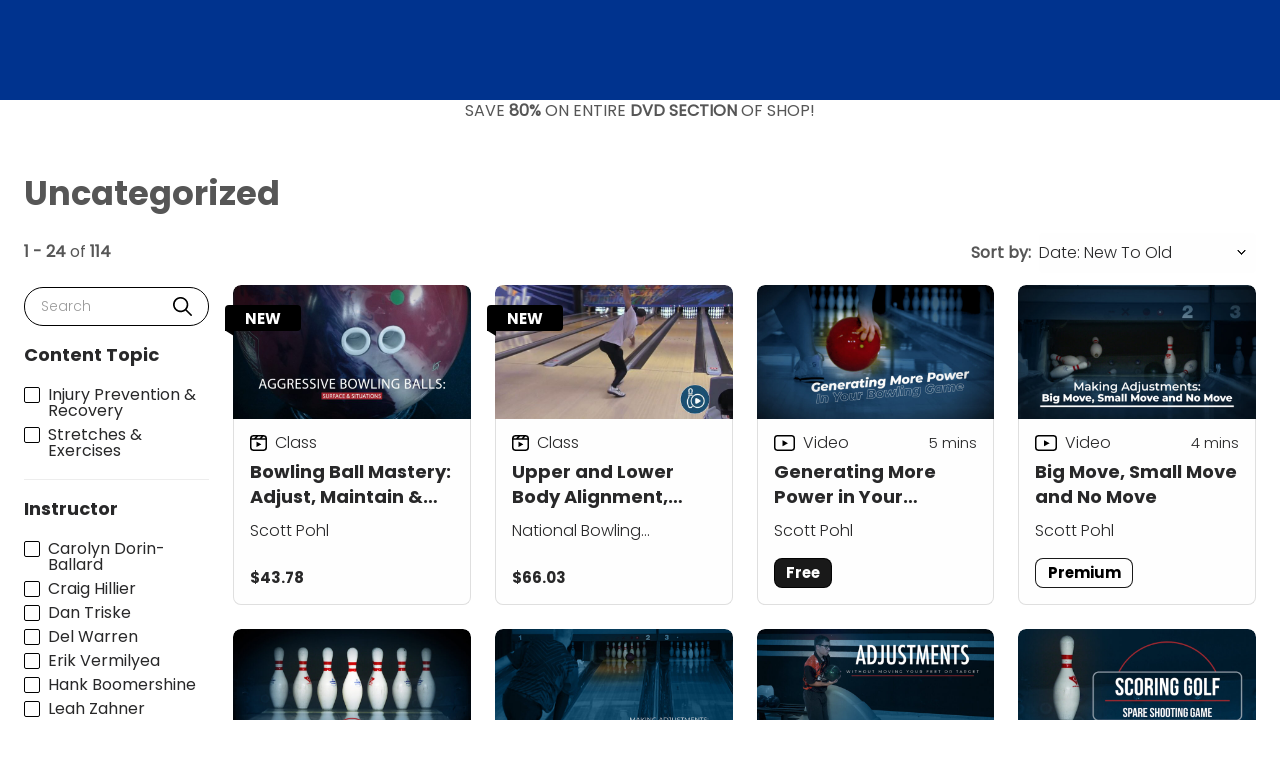

--- FILE ---
content_type: text/html; charset=UTF-8
request_url: https://www.nationalbowlingacademy.com/products/uncategorized/
body_size: 33924
content:
<!doctype html>
<html lang="en">
<head data-cast-api-enabled="true">
        
    <script async type="text/javascript">
        HTMLCollection.prototype.lastIndex = function () {
            return this.length - 1
        };
        document.getLastScript = function () {
            return this.getElementsByTagName('script')[this.getElementsByTagName('script').lastIndex()]
        }
    </script>

    <meta charset="utf-8">
    <meta http-equiv="X-UA-Compatible" content="IE=edge,chrome=1">

    <title>Uncategorized | National Bowling Academy</title>


<link rel="canonical" href="https://www.nationalbowlingacademy.com/products/uncategorized">

    <meta name="robots" content="max-snippet:-1,max-image-preview:standard,max-video-preview:-1" />
    <meta property="og:title" content="Uncategorized">
    <meta property="og:type" content="website">
    <meta property="og:url" content="https://www.nationalbowlingacademy.com/products/uncategorized">
    <meta property="og:image" content="https://www.nationalbowlingacademy.com/images/favicons/bowl.png">
    <meta property="og:locale" content="en_US">
    <meta property="og:sitename" content="National Bowling Academy">
    <meta name="twitter:card" content="summary_large_image" />
<meta name="twitter:title" content="Uncategorized" />


    <meta name="twitter:image" content="https://www.nationalbowlingacademy.com/images/favicons/bowl.png" />
    <script type="application/ld+json">{"@context":"http:\/\/schema.org","@type":"WebPage","name":"Uncategorized","author":"National Bowling Academy","image":"https:\/\/www.nationalbowlingacademy.com\/images\/favicons\/bowl.png","headline":"Uncategorized"}</script>

<meta name="google-site-verification" content="ubg48GlZgdKbG9duIsEr58TehzeVtHrgeT3safOYVN0" />
<meta name="msvalidate.01" content="8E82025FC6707609F589EFD9D7A566A8" />

    <meta name="HandheldFriendly" content="True">
    <meta name="MobileOptimized" content="320">
    <meta name="viewport" content="width=device-width, initial-scale=1.0"/>

    
    <link rel="stylesheet" href="https://www.nationalbowlingacademy.com/css/normalize.min.css" type='text/css' media='all' />
    <link rel="preload" as="font" type="font/woff2" crossorigin href="https://www.nationalbowlingacademy.com/fonts/poppins/regular.woff2">
    <link rel="preload" as="font" type="font/woff2" crossorigin href="https://www.nationalbowlingacademy.com/fonts/poppins/bold.woff2">
    <link rel="preload" as="font" type="font/woff2" crossorigin href="https://www.nationalbowlingacademy.com/fonts/poppins/light.woff2">
    <link rel="preload" as="font" type="font/woff2" crossorigin href="https://www.nationalbowlingacademy.com/fonts/poppins/black.woff2">

<style>
            @font-face {
            font-family: 'Poppins Regular';
            src: local('Poppins Regular'),
                 url('https://www.nationalbowlingacademy.com/fonts/poppins/regular.woff2') format('woff2');
            font-weight: normal;
            font-style: normal;
            font-display: swap;
        }
            @font-face {
            font-family: 'Poppins Bold';
            src: local('Poppins Bold'),
                 url('https://www.nationalbowlingacademy.com/fonts/poppins/bold.woff2') format('woff2');
            font-weight: normal;
            font-style: normal;
            font-display: swap;
        }
            @font-face {
            font-family: 'Poppins Light';
            src: local('Poppins Light'),
                 url('https://www.nationalbowlingacademy.com/fonts/poppins/light.woff2') format('woff2');
            font-weight: normal;
            font-style: normal;
            font-display: swap;
        }
            @font-face {
            font-family: 'Poppins Black';
            src: local('Poppins Black'),
                 url('https://www.nationalbowlingacademy.com/fonts/poppins/black.woff2') format('woff2');
            font-weight: normal;
            font-style: normal;
            font-display: swap;
        }
    </style>    <style>
    @media print {
        #top-ad,
        #wc-promo-banner,
        #top-navigation-wrapper,
        #main-footer,
        #footer-newsletter,
        .bottom-cta-bar,
        .vs-demonstration .breadcrumb,
        .vs-demonstration .message.warning,
        .vs-demonstration #instructor,
        .vs-demonstration .button-wrap,
        .vs-demonstration #comments,
        .vs-demonstration section.has-blur {
            display: none !important;
        }
    }
</style>
    <link rel="stylesheet"
      href="https://www.nationalbowlingacademy.com/css/bowl.css?ver=1768527107"
      type='text/css'
      media='all'
/>
    <link rel="icon" href="https://www.nationalbowlingacademy.com/images/favicons/bowl.png" sizes="32x32">
<link rel="icon" href="https://www.nationalbowlingacademy.com/images/favicons/bowl.png" sizes="192x192">
<link rel="apple-touch-icon" href="https://www.nationalbowlingacademy.com/images/favicons/bowl.png">

    
    
    <link rel="stylesheet" href="https://www.nationalbowlingacademy.com/wp/wp-includes/css/dashicons.min.css" type='text/css' media='all' />

    <link rel="stylesheet" href="https://www.nationalbowlingacademy.com/css/vidstore-brightcove.css">

    <script>
    function sendGtmEvent(event, data = {}, clear = true) {
        let pushObjs = [];

        if (clear) {
            pushObjs.push({tn: {event_data: undefined}});
        }

        pushObjs.push({
            event: event,
            tn: {
                event_data: data && Object.keys(data).length > 0 ? {...data} : {},
            }
        });

        window.dataLayer = window.dataLayer || [];

        for (const pushObj of pushObjs) {
            console.log("dataLayer.push()", pushObj);
            window.dataLayer.push(pushObj);
        }
    }

    window.dataLayer = window.dataLayer || [];

    window.dataLayer.push({
        event: 'tn.__site__',
        tn: {"site":{"brand":"bowl","env":"production"},"user":{"logged_in":false,"email":"","wp_id":"","username":""},"page":{"full_url":"http:\/\/www.nationalbowlingacademy.com\/products\/uncategorized","hostname":"www.nationalbowlingacademy.com","path":"products\/uncategorized","query_string":null,"title":"Uncategorized"}},
    });

    (function (w, d, s, l, i) {
        w[l] = w[l] || [];
        w[l].push({
            'gtm.start':
                new Date().getTime(), event: 'gtm.js'
        });
        var f = d.getElementsByTagName(s)[0],
            j = d.createElement(s), dl = l != 'dataLayer' ? '&l=' + l : '';
        j.async = true;
        j.src =
            'https://www.googletagmanager.com/gtm.js?id=' + i + dl + '&gtm_auth=L3HA_Co4914QuQjA1nxPCg&gtm_preview=env-1&gtm_cookies_win=x';
        f.parentNode.insertBefore(j, f);
    })(window, document, 'script', 'dataLayer', 'GTM-TB2JHJB');

    const events = [];

    for (const event of events) {
        const eventName = event.name;
        const eventData = event.data || {};
        const clear = event.clear || true;

        console.log("sendGtmEvent()", eventName, eventData, clear);

        sendGtmEvent(eventName, eventData, clear);
    }
</script>


    <script rel="preload" src="https://www.nationalbowlingacademy.com/js/jquery/jquery.min.js?ver=1768527107"></script>
    <script rel="preload" src="https://www.nationalbowlingacademy.com/js/jquery/jquery-migrate.min.js?ver=1768527107"></script>

    <script src="https://www.nationalbowlingacademy.com/js/scripts.js?ver=1768527107" defer></script>

    
    
        <script type="text/javascript" async src="https://www.nationalbowlingacademy.com/js/prebid/asc.tnmarketing.bowl.js"></script>

    <script>
            window.fpPromise = import('https://id.nationalbowlingacademy.com/web/v3/vzeLgTSYE8BVd26eHn4M')
            .then(FingerprintJS => FingerprintJS.load({
                endpoint: [
                    'https://id.nationalbowlingacademy.com',
                    FingerprintJS.defaultEndpoint
                ]
            }));
    </script>
<!-- Livewire Styles --><style >[wire\:loading][wire\:loading], [wire\:loading\.delay][wire\:loading\.delay], [wire\:loading\.inline-block][wire\:loading\.inline-block], [wire\:loading\.inline][wire\:loading\.inline], [wire\:loading\.block][wire\:loading\.block], [wire\:loading\.flex][wire\:loading\.flex], [wire\:loading\.table][wire\:loading\.table], [wire\:loading\.grid][wire\:loading\.grid], [wire\:loading\.inline-flex][wire\:loading\.inline-flex] {display: none;}[wire\:loading\.delay\.none][wire\:loading\.delay\.none], [wire\:loading\.delay\.shortest][wire\:loading\.delay\.shortest], [wire\:loading\.delay\.shorter][wire\:loading\.delay\.shorter], [wire\:loading\.delay\.short][wire\:loading\.delay\.short], [wire\:loading\.delay\.default][wire\:loading\.delay\.default], [wire\:loading\.delay\.long][wire\:loading\.delay\.long], [wire\:loading\.delay\.longer][wire\:loading\.delay\.longer], [wire\:loading\.delay\.longest][wire\:loading\.delay\.longest] {display: none;}[wire\:offline][wire\:offline] {display: none;}[wire\:dirty]:not(textarea):not(input):not(select) {display: none;}:root {--livewire-progress-bar-color: #2299dd;}[x-cloak] {display: none !important;}[wire\:cloak] {display: none !important;}</style>
</head>

<body class="is-full-bleed-page padded-content-container"  x-data="{
    openPremiumAccessModal(location = null) {
        this.openAccessModal('premium', location);
    },

    openGoldAccessModal(location = null) {
        this.openAccessModal('gold', location);
    },

    openAccessModal(tier, location = null, campaign = null) {
        $dispatch('open-access-modal', {
            tier: tier,
            location: location,
            campaign: campaign
        });
    },
}">

<!-- Place immediately after <body> tag. -->
<noscript><iframe src="https://www.googletagmanager.com/ns.html?id=GTM-TB2JHJB&gtm_auth=L3HA_Co4914QuQjA1nxPCg&gtm_preview=env-1&gtm_cookies_win=x" height="0" width="0" style="display:none;visibility:hidden"></iframe></noscript>


    <div id="container" class="padded-content-container">

        <nav
    class="skip-links is-sr-only"
    aria-label="Skip links">
            <a
    href="#main"
    target="_self"
    aria-label="Skip to main content" class="is-cursor-pointer is-primary py-2 is-height-auto is-uppercase skip-link" role="button" tabindex="0" type="button">
    Skip to main content
</a>
    </nav>

        
                    <script>
    /**
     * Set CSS variables for viewport heights.
     *
     * Used to calculate height on _secondary-navigation.scss
     * since notch, URL bars, etc differ across devices.
     * This must be run before core styles are loaded.
     */
    function setViewportStyleVars() {
        const styleElements = {
            'windowInnerHeight': window.innerHeight,
            'topNavOffset': document.querySelector('nav.vs-top-nav-wrap')?.offsetHeight || 0,
        };

                    styleElements['topAdOffset'] = document.getElementById('top-ad')?.offsetHeight || 0;
        
                    styleElements['secNavOffset'] = document.querySelector('nav.secondary-nav')?.offsetHeight || 0;
        
        for (let name in styleElements) {
            document.documentElement.style.setProperty(`--${name}`, `${styleElements[name]}px`);
        }
    }
    document.addEventListener('DOMContentLoaded', setViewportStyleVars);
    window.addEventListener('resize', setViewportStyleVars);
    window.addEventListener('orientationchange', setViewportStyleVars);
</script>

    <div class="vidstore_ad_block-wrap is-full-width is-flex is-align-items-center is-justify-content-center is-overflow-hidden has-background-grey-dark open-search-modal-hide is-hidden-mobile" id="top-ad">

    <div data-aaad='true' data-aa-adunit='/21718562853/bowl/desktop_leaderboard_sticky' class='vidstore_ad_block mx-auto is-flex is-justify-content-center'></div>

    </div>


<div
    x-data="{
        atTop: document.documentElement.scrollTop <= 0,
        mobileMenuOpen: false,
        userNotification: '',
    }"
    x-init="
        document.addEventListener('livewire:initialized', () => {
            Livewire.on('password-reset-email-sent', (payload) => {
                userNotification = payload?.message ?? '';
            });
        });
    "
    class="is-full-width"
>
    <nav
        class="navbar vs-top-nav-wrap"
        role="navigation"
        aria-label="main navigation"
        data-test-ref="main-navigation"
        :class="{'is-fixed-top': !atTop}"
        @scroll.window="
            const adEl = document.querySelector('#top-ad');
            let windowWidth = window.innerWidth;
            let scrollPosition = document.documentElement.scrollTop;

            if (! adEl || adEl.innerHTML.trim() == 0) {
                if (scrollPosition === 0) {
                    toggleStickyNav(false);
                } else {
                    toggleStickyNav(true);
                }
            } else {
                if ((windowWidth < 1024 && scrollPosition <= 90) || (windowWidth >= 1024 && scrollPosition <= 120)) {
                    toggleStickyNav(false);
                } else {
                    toggleStickyNav(true);
                }
            }

            function toggleStickyNav(makeSticky) {
                if(makeSticky){
                   atTop = false;
                    document.body.classList.add('has-navbar-fixed-top');
                } else {
                   atTop = true;
                   document.body.classList.remove('has-navbar-fixed-top');
                }
            }
        "
    >
        <div class="vs-top-nav container is-fluid is-flex">
            <div class="navbar-menu vs-main-nav is-marginless" x-cloak>
                <div class="mobile-toggle is-hidden-desktop">
                                            <button
                    aria-label="Toggle mobile menu" class="is-cursor-pointer is-primary py-2 is-height-auto is-uppercase button is-cursor-pointer is-link-look is-align-items-center" role="button" tabindex="0" type="button" aria-controls="primary-nav" data-test-ref="mobile-nav-toggle" x-bind:aria-expanded="mobileMenuOpen.toString()" x-on:click="mobileMenuOpen = ! mobileMenuOpen;document.body.classList.toggle('has-open-modal');">
    <span
    class="svg-icon menu white small is-flex is-align-items-center"
>
    <svg title="Menu Icon" role="img" viewBox="0 0 20 24" xmlns="http://www.w3.org/2000/svg"><title>Menu Icon</title><g clip-rule="evenodd"><path d="M0 21.1h20V24H0zM0 0h20v2.9H0zM0 10.6h15.2v2.9H0z"/></g></svg></span>
</button>
                                    </div>
                <div class="navbar-brand pr-5-desktop is-flex is-align-items-center-desktop">
                    <a
    href="/"
    target="_self"
    aria-label="Click to go to the National Bowling Academy home page" class="is-cursor-pointer is-primary  is-uppercase navbar-item top-nav-logo is-flex py-0 pl-0-desktop bowl" role="button" tabindex="0" type="button" data-test-ref="global-nav-clickable-logo">
    <span class="svg-logo is-flex is-align-items-center is-flex">
            <svg title="National Bowling Academy Clickable Logo" role="img" title="Home" xmlns="http://www.w3.org/2000/svg" viewBox="0 0 869.37 246.39"><title>National Bowling Academy Clickable Logo</title><title>National Bowling Academy</title><defs><style>.cls-1{fill:#a61e22}.cls-2{fill:#052432}.top-nav-logo .cls-2{fill:#fff}</style></defs><g id="Layer_1" data-name="Layer 1"><path class="cls-1" d="M64.55 75.84H22.3a6.56 6.56 0 1 1 0-13.11h42.25a6.56 6.56 0 1 1 0 13.11zm0 17.16H22.3a6.56 6.56 0 1 1 0-13.11h42.25a6.56 6.56 0 1 1 0 13.11z"/><path class="cls-2" d="M51.49 244.55h-.16l-17.66-.16a17.19 17.19 0 0 1-15.13-9.29c-6.85-13.2-22.29-47.54-17.7-81.23 2.09-15.35 7.16-25.76 11.57-34.94 2.81-5.79 5.45-11.27 7.3-17.79a6.56 6.56 0 0 1 12.62 3.56c-2.15 7.64-5.18 13.89-8.11 19.94-4.41 9.11-8.57 17.71-10.38 31-4.09 30 10.07 61.32 16.35 73.41a4.08 4.08 0 0 0 3.6 2.21l17.66.17a4 4 0 0 0 3.64-2.15c1-1.91 2.08-3.93 3.09-6A6.56 6.56 0 0 1 70 229.07a162.73 162.73 0 0 1-3.34 6.48 17.19 17.19 0 0 1-15.17 9zM61 59.57a7.26 7.26 0 0 1-1-.08A6.57 6.57 0 0 1 54.46 52c.53-3.36 1.18-6.9 1.93-10.51 2.47-11.11 1.84-19.36-1.82-24-3.11-3.92-7.82-4.38-9.7-4.4h-.64c-1.86 0-6.6.36-9.78 4.21-3.74 4.53-4.53 12.76-2.29 23.79.72 3.85 1.33 7.52 1.8 11A6.56 6.56 0 1 1 21 53.9c-.44-3.27-1-6.72-1.67-10.26-3.09-15.16-1.4-26.86 5-34.65 6.77-8.22 16.26-9 20-9H45c3.76 0 13.23 1 19.85 9.35 6.28 7.94 7.75 19.66 4.36 34.9-.68 3.31-1.29 6.63-1.79 9.79A6.56 6.56 0 0 1 61 59.57z"/><path class="cls-2" d="M133 244.55a87.24 87.24 0 1 1 48.58-159.7 6.56 6.56 0 1 1-7.31 10.89 74.11 74.11 0 1 0-8.74 128.2 6.56 6.56 0 0 1 5.77 11.78 86.48 86.48 0 0 1-38.3 8.83z"/><path class="cls-1" d="M161.57 169.05c11.18-6.45 11.18-17 0-23.47L124.12 124c-11.18-6.46-20.33-1.18-20.33 11.73v43.25c0 12.91 9.15 18.19 20.33 11.74z"/><path class="cls-2" d="m235.91 90.46-7.27 41c-.33 2-1.18 2.75-3.28 2.75h-7.21a2.25 2.25 0 0 1-2.42-1.31l-7.27-15.53c-2-4.39-2.69-7.6-3.41-13.5h-.53a62.88 62.88 0 0 1-.78 16.91l-1.9 10.68c-.39 2-1.18 2.75-3.28 2.75h-6.88c-2.09 0-2.68-.72-2.29-2.75l7.21-41c.39-2 1.18-2.75 3.27-2.75h7.47c1.44 0 2.1.39 2.56 1.31l7.73 16.77c1.9 4.07 2.49 7.6 3.41 12h.52c-.85-6.75-1.18-9.89 0-16.57l1.9-10.75c.33-2 1.11-2.75 3.21-2.75h6.88c2.1-.01 2.69.71 2.36 2.74zm42.58 43.77h-6.81c-3.34 0-4.19-.72-4.39-2.75l-.66-4.72h-14.21l-2.3 4.72c-1 2-2 2.75-5.24 2.75h-7.21c-2 0-2.22-.92-1.24-2.69L258.84 90a3.51 3.51 0 0 1 3.8-2.29H270c1.9 0 2.75.46 3.08 2.16l7.8 41.67c.37 1.77-.35 2.69-2.39 2.69zm-13.89-34.6h-.6a41 41 0 0 1-2.94 9.11l-3.74 7.73h8.13l-1-7.66a39.36 39.36 0 0 1 .15-9.18zm60.93-9.17-1 5.9c-.33 2.09-1.18 2.82-3.28 2.82h-9.7l-5.7 32.3c-.39 2-1.18 2.75-3.27 2.75h-7.41c-2.09 0-2.68-.72-2.29-2.75l5.7-32.3h-9.76c-2.1 0-2.62-.73-2.3-2.82l1-5.9c.39-2 1.18-2.75 3.28-2.75h32.43c2.11 0 2.7.72 2.3 2.75zm11.27-2.75h7.73c2 0 2.56.65 2.16 2.62l-7.27 41.28c-.33 2-1.11 2.62-3.08 2.62h-7.73c-2 0-2.49-.66-2.16-2.62l7.27-41.28c.39-1.97 1.11-2.62 3.08-2.62zm40.1-.98c12.9 0 18.93 7.79 17 19.13l-2 11.86c-2 11.27-10.09 17.49-23.06 17.49s-18.93-7.6-17-18.93l2.09-11.86c1.87-11.27 9.99-17.69 22.97-17.69zm-1.77 11.46c-4.59 0-7.6 2.16-8.32 6.29l-2.3 13c-.72 4.12 1.51 6.29 6.1 6.29s7.53-2.17 8.25-6.29l2.3-13c.72-4.13-1.51-6.29-6.03-6.29zm70.3-7.73-7.27 41c-.33 2-1.18 2.75-3.28 2.75h-7.21a2.25 2.25 0 0 1-2.42-1.31L418 117.39c-2-4.39-2.68-7.6-3.4-13.5h-.6a62.88 62.88 0 0 1-.78 16.91l-1.9 10.68c-.4 2-1.18 2.75-3.28 2.75h-6.84c-2.1 0-2.69-.72-2.29-2.75l7.21-41c.39-2 1.17-2.75 3.27-2.75h7.47c1.44 0 2.1.39 2.56 1.31l7.73 16.77c1.9 4.07 2.49 7.6 3.4 12h.53c-.85-6.75-1.18-9.89 0-16.57L433 90.46c.33-2 1.11-2.75 3.21-2.75h6.88c2.08 0 2.67.72 2.34 2.75zM488 134.23h-6.8c-3.34 0-4.2-.72-4.39-2.75l-.66-4.72h-14.22l-2.29 4.72c-1 2-2 2.75-5.24 2.75h-7.21c-2 0-2.23-.92-1.24-2.69L468.36 90a3.51 3.51 0 0 1 3.8-2.29h7.4c1.9 0 2.75.46 3.08 2.16l7.8 41.67c.32 1.77-.44 2.69-2.44 2.69zm-13.89-34.6h-.59a40.76 40.76 0 0 1-2.95 9.11l-3.73 7.73H475l-1.05-7.66a39.69 39.69 0 0 1 .17-9.18zm44.23-9.17-5.7 32.3h15.73c2.1 0 2.69.66 2.29 2.75l-1 6c-.4 2-1.18 2.75-3.28 2.75h-26c-2.09 0-2.62-.72-2.29-2.75l7.27-41c.33-2 1.12-2.75 3.21-2.75H516c2.08-.05 2.67.67 2.34 2.7zm75.81 10.09a12.39 12.39 0 0 1-6.42 9.17l-.07.27c3.87 1.83 5.51 6.09 4.52 11.79-1.5 8.45-8.84 12.45-18.08 12.45h-19.66c-2.09 0-2.68-.72-2.29-2.75l7.21-41c.39-2.1 1.18-2.82 3.27-2.82h19.2c9.11-.02 13.7 5.09 12.32 12.89zM575.41 116h-7.53l-1.38 7.66h7.6c2.75 0 4.39-1.11 4.85-3.86s-.72-3.8-3.54-3.8zm1.83-17.76H571l-1.24 7.21H576c2.62 0 4.19-1 4.65-3.54s-.72-3.72-3.41-3.72zm48.81-11.51c12.91 0 18.94 7.79 17 19.13l-2 11.86c-2 11.27-10.09 17.49-23.06 17.49s-18.94-7.6-17-18.93l2.1-11.86c1.91-11.27 9.99-17.69 22.96-17.69zm-1.76 11.46c-4.59 0-7.61 2.16-8.33 6.29l-2.29 13c-.72 4.12 1.51 6.29 6.09 6.29s7.54-2.17 8.26-6.29l2.29-13c.69-4.13-1.5-6.29-6.02-6.29zm87.33-7.79-17.3 41.54c-.78 1.9-1.9 2.29-3.8 2.29h-8.12c-1.84 0-2.88-.46-3-2.16l-.78-15.27a57.86 57.86 0 0 1 .85-11.79h-.59a74.52 74.52 0 0 1-3.47 11.79l-6.16 15.14c-.85 1.9-2 2.29-3.87 2.29h-7.88c-1.83 0-2.88-.39-3-2.16l-2.63-41.67c-.13-1.84.19-2.69 2.22-2.69H662c2.36 0 3.21.39 3.34 2.42l-.06 17.17a107.55 107.55 0 0 1-1.18 11.6h.46a92.56 92.56 0 0 1 3.27-11.6l7.08-17.17c.85-2.09 2-2.42 4.06-2.42h7c2.1 0 3.15.39 3.28 2.42l.92 17.17a79.77 79.77 0 0 1-.72 11.6h.55c.33-1.84 1.83-8 3-11.6l5.83-17.17c.72-2 1.83-2.42 4.13-2.42h7.4c1.98 0 2.05.85 1.26 2.69zm21.22.06-5.7 32.3h15.73c2.1 0 2.69.66 2.29 2.75l-1 6c-.4 2-1.18 2.75-3.28 2.75h-26c-2.09 0-2.62-.72-2.29-2.75l7.27-41c.33-2 1.12-2.75 3.21-2.75h7.41c2.1-.05 2.69.67 2.36 2.7zm29.68-2.75h7.73c2 0 2.56.65 2.17 2.62l-7.28 41.28c-.32 2-1.11 2.62-3.07 2.62h-7.74c-2 0-2.49-.66-2.16-2.62l7.27-41.28c.4-1.97 1.12-2.62 3.08-2.62zm59.89 2.75-7.28 41c-.32 2-1.18 2.75-3.27 2.75h-7.21a2.25 2.25 0 0 1-2.42-1.31L795 117.39c-2-4.39-2.68-7.6-3.4-13.5h-.6a62.88 62.88 0 0 1-.78 16.91l-1.9 10.68c-.4 2-1.18 2.75-3.28 2.75h-6.88c-2.1 0-2.69-.72-2.29-2.75l7.2-41c.4-2 1.18-2.75 3.28-2.75h7.47c1.44 0 2.1.39 2.56 1.31l7.73 16.77c1.9 4.07 2.49 7.6 3.4 12h.53c-.85-6.75-1.18-9.89 0-16.57L810 90.46c.33-2 1.11-2.75 3.21-2.75h6.88c2.06 0 2.64.72 2.32 2.75zm46.38 19.85-1.64 9.5c-1.63 9.37-9.76 15.4-22.67 15.4s-18.87-8-16.9-19.26l2.1-11.86c2-11.4 10.15-17.36 23.06-17.36 10.09 0 15.13 4.52 16.51 11.66.39 2-.2 2.88-2.29 3.54l-6.68 2c-2.17.65-2.89.26-3.28-1.77-.66-2.69-2.43-4-6.16-4-5.11 0-7.54 2.23-8.39 6.82l-2.09 11.92c-.79 4.59.85 6.82 6 6.82 4.39 0 7.4-1.64 7.93-4.46l.19-1.31h-6.29c-2.09 0-2.62-.66-2.29-2.75l.85-4.92c.4-2.09 1.18-2.81 3.28-2.81h16.58c1.99.03 2.58.75 2.18 2.84z"/><path class="cls-1" d="M272.08 244.26h-14.71c-7.22 0-9.06-1.55-9.48-5.94l-1.42-10.18h-30.69l-4.95 10.18c-2.13 4.39-4.25 5.94-11.32 5.94H184c-4.39 0-4.81-2-2.69-5.8l48.38-89.68c2.12-4.11 4.1-5 8.21-5h16c4.1 0 5.94 1 6.65 4.67l16.83 90c.62 3.83-.91 5.81-5.3 5.81zm-30-74.69h-1.27a88.13 88.13 0 0 1-6.37 19.66l-8.06 16.7h17.54l-2.27-16.55a85.21 85.21 0 0 1 .44-19.81zm96.07-27.87c21.78 0 32.25 9.34 35.22 25.18.85 4.11-.28 6.23-4.81 7.64L354 179.47c-4.53 1.42-6.08.57-7.07-3.82-1.28-6.36-4.95-9.19-12.88-9.19-11.17 0-16.4 4.81-18.1 14.71l-4.67 25.75c-1.7 9.9 1.84 14.71 13 14.71 7.93 0 12.88-3.11 16.27-9.2 2.55-4.38 4.39-5.37 8.35-3.82l14.71 5.66c4 1.42 4.67 3.54 2.41 7.64-8.63 15.85-23.91 24.48-45.7 24.48-27.87 0-40.88-16.56-36.78-40.89l4.67-26.17c4.24-24.33 22.07-37.63 49.94-37.63zm116 102.56h-14.71c-7.22 0-9.05-1.55-9.48-5.94l-1.41-10.18h-30.7l-5 10.18c-2.12 4.39-4.25 5.94-11.32 5.94H366c-4.39 0-4.81-2-2.69-5.8l48.38-89.68c2.12-4.11 4.1-5 8.21-5h16c4.11 0 5.94 1 6.65 4.67l16.84 90c.7 3.83-.85 5.81-5.24 5.81zm-30-74.69h-1.27a88.13 88.13 0 0 1-6.37 19.66l-8.06 16.7H426l-2.26-16.55a85.51 85.51 0 0 1 .42-19.81zm135.4 15.99-3.68 21.22c-4.39 24.47-21.79 37.48-49.8 37.48h-34.8c-4.53 0-5.8-1.55-4.95-5.94l15.56-88.55c.85-4.39 2.55-6 7.07-6h34.38c28.01.05 40.6 17.31 36.22 41.79zm-41.45-17h-11.46l-9.06 50.93h11.6c11.46 0 17.26-5.24 19.1-15.28l3.54-20.37c1.84-10.03-2.26-15.26-13.72-15.26zm130.15-18.79L646 162.5c-.85 4.52-2.69 6.08-7.07 6.08h-37.37l-2.26 12.59h29.85c4.53 0 5.66 1.56 5 5.94l-2.26 12.73c-.85 4.53-2.55 6.09-7.08 6.09h-29.9l-2.4 13.58h38.62c4.38 0 5.66 1.41 4.81 5.94l-2.26 12.87c-.71 4.39-2.55 5.94-7.08 5.94h-60.4c-4.53 0-5.8-1.55-5-5.94l15.56-88.55c.85-4.39 2.54-6 7.07-6h59.27c4.58.05 5.9 1.61 5.15 6zm113.45-.15-15.56 88.84c-.85 4.39-2.54 5.8-7.07 5.8h-15.42c-4.53 0-5.8-1.41-4.95-5.8l3.54-20.23c1.55-9.33 4-18.24 12.59-37.06h-1.42a269.21 269.21 0 0 1-13.58 23.34l-10.75 16c-2 2.83-3.68 4.1-7.5 4.1h-9.19c-3.82 0-5-1-6.09-4.1l-5.37-16c-2-5.37-4.25-18.39-4.81-23.34h-1.28c1.56 20.37 1 27.44-.84 37.21l-3.4 20.08c-.85 4.39-2.69 5.8-7.07 5.8h-15c-4.52 0-5.66-1.41-4.95-5.8l15.7-88.84c.85-4.52 2.55-5.94 7.08-5.94h13.15c5 0 6.51.85 7.64 4.39l15.14 46.4 31.4-46.26c2.55-3.82 4.11-4.53 8.77-4.53h14.29c4.53 0 5.8 1.42 4.95 5.94zm100.73.15L820 205.36l-5.66 33c-.85 4.39-2.68 5.94-7.07 5.94h-16.14c-4.38 0-5.66-1.55-4.81-5.94l5.66-33-22.63-55.59c-1.42-3.26-.43-6 4-6h16.41c7.07 0 9 .29 10.89 5.24l10 28.86 20.79-28.86c3.4-4.95 5.52-5.24 12.45-5.24h16.55c4.4.05 4.56 2.74 1.99 6z"/></g></svg>        </span>
</a>
                </div>
                <div
                    id="primary-nav"
                    class="navbar-start is-full-width"
                    data-test-ref="global-header-primary-menu"
                    x-bind:aria-hidden="(!mobileMenuOpen).toString()"
                    x-bind:class="'is-' + (!mobileMenuOpen ? 'hidden' : 'flex') + '-touch'"
                >
                                            <div
    class="is-full-width is-flex is-flex-direction-column-touch is-flex-direction-row-desktop is-justify-content-center-desktop"
>
    <div class="is-flex-touch is-hidden-desktop px-3 mb-4">
        <div wire:snapshot="{&quot;data&quot;:{&quot;enabled&quot;:true,&quot;currentFilter&quot;:null,&quot;isProd&quot;:true,&quot;lastPage&quot;:0,&quot;query&quot;:&quot;&quot;,&quot;sitesWithSearchEnabled&quot;:[{&quot;1&quot;:&quot;Artist&#039;s Academy&quot;,&quot;2&quot;:&quot;National Bowling Academy&quot;,&quot;3&quot;:&quot;Creative Cake Design&quot;,&quot;4&quot;:&quot;Classic Car Restoration Club&quot;,&quot;5&quot;:&quot;Creative Crochet Corner&quot;,&quot;6&quot;:&quot;Craftsy&quot;,&quot;7&quot;:&quot;Craftsy Espanol&quot;,&quot;8&quot;:&quot;Fix My Hog&quot;,&quot;9&quot;:&quot;Get Healthy U TV&quot;,&quot;10&quot;:&quot;Craft And Hobby&quot;,&quot;11&quot;:&quot;The Knitting Circle&quot;,&quot;12&quot;:&quot;Model Railroad Academy&quot;,&quot;13&quot;:&quot;Personal Defense Network&quot;,&quot;14&quot;:&quot;Outdoor Photography Guide&quot;,&quot;15&quot;:&quot;National Quilters Circle&quot;,&quot;16&quot;:&quot;RV Lifestyle &amp; Repair&quot;,&quot;17&quot;:&quot;National Sewing Circle&quot;,&quot;18&quot;:&quot;Skill Shack&quot;,&quot;19&quot;:&quot;WoodWorkers Guild of America&quot;},{&quot;s&quot;:&quot;arr&quot;}],&quot;results&quot;:[[],{&quot;s&quot;:&quot;arr&quot;}],&quot;filters&quot;:[[],{&quot;s&quot;:&quot;arr&quot;}],&quot;page&quot;:1,&quot;total&quot;:0,&quot;flippedDesiredSearchFilterOptionsOrder&quot;:[{&quot;class&quot;:0,&quot;video&quot;:1,&quot;article&quot;:2,&quot;purchase-to-own&quot;:3},{&quot;s&quot;:&quot;arr&quot;}]},&quot;memo&quot;:{&quot;id&quot;:&quot;DH266HI52SVLQ0wZNCLD&quot;,&quot;name&quot;:&quot;search.search-results&quot;,&quot;path&quot;:&quot;products\/uncategorized&quot;,&quot;method&quot;:&quot;GET&quot;,&quot;children&quot;:[],&quot;scripts&quot;:[],&quot;assets&quot;:[],&quot;errors&quot;:[],&quot;locale&quot;:&quot;en&quot;},&quot;checksum&quot;:&quot;671bc3546a74ed3e8a2d0df5a64c09d08984537832c0872070c6507a3ae61f57&quot;}" wire:effects="{&quot;partials&quot;:[]}" wire:id="DH266HI52SVLQ0wZNCLD" class="global-search is-full-width pt-4-touch ">
    <div>
        <form
    role="search"
    method="get"
    id="search-form-88f0e288-0532-4beb-aae3-91aa73e4b6f1"
    class="search-form has-border-radius-50 is-full-width px-2 is-jumbo-search"
    action="https://www.nationalbowlingacademy.com/search"
    data-test-ref="search-form"
            x-ref="searchForm"
        x-on:submit.prevent="submitForm()"
        x-data="searchFormData"
        wire:search="search(searchTerm)"
        x-bind:class="{ 'default-focused-input': focused }"
        x-init="searchTerm = ''"
    >
    <label id="search-form-label-88f0e288-0532-4beb-aae3-91aa73e4b6f1" for="search-form-input-88f0e288-0532-4beb-aae3-91aa73e4b6f1" class="is-sr-only">
        Site Search
    </label>
    <div class="field has-addons is-flex">
        <div class="input-wrap is-full-width is-relative order-1">
            <input
                id="search-form-input-88f0e288-0532-4beb-aae3-91aa73e4b6f1"
                class="input is-borderless is-shadowless is-full-width font-main-light font-color-child-black is-line-height-font-size pl-0"
                type="text"
                name="s"
                placeholder="What can I help you find?"
                aria-labelledby="search-form-label-88f0e288-0532-4beb-aae3-91aa73e4b6f1"
                aria-describedby="site-search-input-field-description-88f0e288-0532-4beb-aae3-91aa73e4b6f1"
                                    x-model="searchTerm"
                    x-ref="searchInput"
                    x-on:focusin="focused = true"
                    x-on:focusout="focused = false"
                    x-on:input.debounce.1000ms="
                        if (! submitting) {
                            sendGtmEvent();
                            $dispatch('search');
                        }
                    "
                            >
            <span id="site-search-input-field-description-88f0e288-0532-4beb-aae3-91aa73e4b6f1" class="is-sr-only">
                Enter your search term here and press the Search button.
            </span>
                    </div>
        <div class="input-wrap is-flex is-align-items-center">
            <button
                    aria-label="Submit search" class="is-cursor-pointer is-primary py-2 is-height-auto is-uppercase button submit-button is-flex is-align-items-center is-borderless transparent is-transparent" role="button" tabindex="0" type="submit" value="Search" id="search-form-submit-88f0e288-0532-4beb-aae3-91aa73e4b6f1">
    <span
    class="svg-icon search black"
>
    <svg title="Search Icon" role="img" xmlns="http://www.w3.org/2000/svg" viewBox="0 0 24 24" xml:space="preserve"><title>Search Icon</title><path d="m23.7 22.2-6.5-6.5c1.4-1.7 2.1-3.8 2.1-6C19.3 4.3 15 0 9.6 0 4.2 0 0 4.2 0 9.6c0 5.3 4.4 9.7 9.7 9.7 2.2 0 4.4-.8 6-2.1l6.5 6.5c.2.2.5.3.7.3.3 0 .6-.2.7-.3a1 1 0 0 0 .1-1.5zM17.3 9.6a7.6 7.6 0 1 1-15.2 0 7.6 7.6 0 0 1 15.2 0z"/></svg></span>
</button>
        </div>
    </div>
</form>

    <script>
        document.addEventListener('alpine:init', () => {
            Alpine.data('searchFormData', () => ({
                focused: false,

                submitting: false,

                searchTerm: '',

                clearSearchAndInput() {
                    this.$refs.searchInput.focus();
                    this.searchTerm = '';
                },

                submitForm() {
                    this.submitting = true;

                    sendGtmEvent('tn.search', { term: this.searchTerm });

                    this.$refs.searchForm.submit();
                }
            }))
        })
    </script>
            </div>
    <div class="is-relative">
        <div wire:loading.class="loading" class="loader-overlay align-top light mt-6">
            <div class="bulma-loader large"></div>
        </div>
            </div>
</div>
    </div>

    <div
        class="primary-link is-flex mx-3 my-1-touch "
        data-test-ref="primary-links"
    >
        <a
            href="/videos"
            class="is-flex is-align-items-center is-size-5 is-uppercase is-text-decoration-none has-text-white-desktop"
            data-test-ref="primary-link-anchor"
        >
            Videos
        </a>
    </div>
    <div
        class="primary-link is-flex mx-3 my-1-touch "
        data-test-ref="primary-links"
    >
        <a
            href="/live-events"
            class="is-flex is-align-items-center is-size-5 is-uppercase is-text-decoration-none has-text-white-desktop"
            data-test-ref="primary-link-anchor"
        >
            Live
        </a>
    </div>
    <div
        class="primary-link is-flex mx-3 my-1-touch "
        data-test-ref="primary-links"
    >
        <a
            href="/resources"
            class="is-flex is-align-items-center is-size-5 is-uppercase is-text-decoration-none has-text-white-desktop"
            data-test-ref="primary-link-anchor"
        >
            Resources
        </a>
    </div>

            <button
                    aria-label="Perform A Site Action" class="is-cursor-pointer is-transparent is-borderless py-2 is-height-auto is-uppercase button account-login-trigger primary-link-mobile mx-3 mt-4 mb-5 is-flex-touch is-hidden-desktop" role="button" tabindex="0" type="button" aria-controls="login-modal" @click.prevent="$store.showLoginModal = true" x-bind:aria-expanded="$store.showLoginModal.toString()" href="https://www.nationalbowlingacademy.com/login" data-test-ref="primary-link-sign-in">
    Sign In
</button>
    </div>
                                    </div>

                <div class="navbar-end is-flex is-align-items-center is-justify-content-flex-end">
                                            <div class="navbar-item is-hidden-touch is-flex-desktop is-justify-content-end py-0 pr-0">
                            <div class="is-flex is-align-items-center" x-data="{
    show: false,
    toggleSearch: function() {
        this.show = !this.show;
        document.body.classList.toggle('has-open-search-modal');
    },
    closeSearch: function() {
        this.show = false;
        document.body.classList.remove('has-open-search-modal');
    }
}">
    <button
                    aria-label="Open Search Modal" class="is-cursor-pointer is-transparent is-borderless py-2 is-height-auto is-uppercase button search-dropdown-toggle" role="button" tabindex="0" type="button" @click="toggleSearch()" @keyup.escape.window="closeSearch()" aria-controls="global-search-dialog" x-bind:aria-expanded="show" data-test-ref="global-nav-desktop-search-icon">
    <span
    class="svg-icon search white is-flex is-align-items-center"
>
    <svg title="Search Icon" role="img" xmlns="http://www.w3.org/2000/svg" viewBox="0 0 24 24" xml:space="preserve"><title>Search Icon</title><path d="m23.7 22.2-6.5-6.5c1.4-1.7 2.1-3.8 2.1-6C19.3 4.3 15 0 9.6 0 4.2 0 0 4.2 0 9.6c0 5.3 4.4 9.7 9.7 9.7 2.2 0 4.4-.8 6-2.1l6.5 6.5c.2.2.5.3.7.3.3 0 .6-.2.7-.3a1 1 0 0 0 .1-1.5zM17.3 9.6a7.6 7.6 0 1 1-15.2 0 7.6 7.6 0 0 1 15.2 0z"/></svg></span>
</button>
    <div
        x-cloak
        x-show="show"
        x-trap="show"
        role="dialog"
        aria-modal="true"
        id="global-search-dialog"
        aria-label="Search Modal"
        class="search-dropdown container is-fluid"
        data-test-ref="global-nav-desktop-search-modal"
    >
        <div class="is-relative pt-7">
            <button
                    aria-label="Close Search Modal" class="is-cursor-pointer is-transparent is-borderless py-2 is-height-auto is-uppercase button search-dropdown-toggle close" role="button" tabindex="0" type="button" @click="closeSearch()" data-test-ref="global-nav-desktop-search-modal-close">
    <span
    class="svg-icon close-thin small-plus"
>
    <svg title="Close Thin Icon" role="img" id="icon-close-thin" version="1.1" viewBox="0 0 185.20832 185.20832" xmlns="http://www.w3.org/2000/svg"  xmlns:svg="http://www.w3.org/2000/svg"><title>Close Thin Icon</title><g id="layer1" transform="translate(244.17261,202.68451)"><g id="g2246" transform="translate(1239.703,-165.92092)"><path d="m -1479.1986,143.76773 175.8543,-175.854357" id="path1419" style="fill:none;stroke:#666;stroke-width:9.26041603;stroke-linecap:round;stroke-linejoin:round;stroke-miterlimit:4;stroke-dasharray:none;stroke-opacity:1"></path><path d="m -1479.1986,-32.086627 175.8543,175.854387" id="path1421" style="fill:none;stroke:#666;stroke-width:9.26041603;stroke-linecap:round;stroke-linejoin:round;stroke-miterlimit:4;stroke-dasharray:none;stroke-opacity:1"></path></g></g></svg></span>
</button>
            <div class="pt-4">
                <div wire:snapshot="{&quot;data&quot;:{&quot;enabled&quot;:true,&quot;currentFilter&quot;:null,&quot;isProd&quot;:true,&quot;lastPage&quot;:0,&quot;query&quot;:&quot;&quot;,&quot;sitesWithSearchEnabled&quot;:[{&quot;1&quot;:&quot;Artist&#039;s Academy&quot;,&quot;2&quot;:&quot;National Bowling Academy&quot;,&quot;3&quot;:&quot;Creative Cake Design&quot;,&quot;4&quot;:&quot;Classic Car Restoration Club&quot;,&quot;5&quot;:&quot;Creative Crochet Corner&quot;,&quot;6&quot;:&quot;Craftsy&quot;,&quot;7&quot;:&quot;Craftsy Espanol&quot;,&quot;8&quot;:&quot;Fix My Hog&quot;,&quot;9&quot;:&quot;Get Healthy U TV&quot;,&quot;10&quot;:&quot;Craft And Hobby&quot;,&quot;11&quot;:&quot;The Knitting Circle&quot;,&quot;12&quot;:&quot;Model Railroad Academy&quot;,&quot;13&quot;:&quot;Personal Defense Network&quot;,&quot;14&quot;:&quot;Outdoor Photography Guide&quot;,&quot;15&quot;:&quot;National Quilters Circle&quot;,&quot;16&quot;:&quot;RV Lifestyle &amp; Repair&quot;,&quot;17&quot;:&quot;National Sewing Circle&quot;,&quot;18&quot;:&quot;Skill Shack&quot;,&quot;19&quot;:&quot;WoodWorkers Guild of America&quot;},{&quot;s&quot;:&quot;arr&quot;}],&quot;results&quot;:[[],{&quot;s&quot;:&quot;arr&quot;}],&quot;filters&quot;:[[],{&quot;s&quot;:&quot;arr&quot;}],&quot;page&quot;:1,&quot;total&quot;:0,&quot;flippedDesiredSearchFilterOptionsOrder&quot;:[{&quot;class&quot;:0,&quot;video&quot;:1,&quot;article&quot;:2,&quot;purchase-to-own&quot;:3},{&quot;s&quot;:&quot;arr&quot;}]},&quot;memo&quot;:{&quot;id&quot;:&quot;DuvS7n1PifyI7yej6WUV&quot;,&quot;name&quot;:&quot;search.search-results&quot;,&quot;path&quot;:&quot;products\/uncategorized&quot;,&quot;method&quot;:&quot;GET&quot;,&quot;children&quot;:[],&quot;scripts&quot;:[],&quot;assets&quot;:[],&quot;errors&quot;:[],&quot;locale&quot;:&quot;en&quot;},&quot;checksum&quot;:&quot;49e0155d0dec038de10bc69df21a69d44e3f236c74fa092c72c53b511da87861&quot;}" wire:effects="{&quot;partials&quot;:[]}" wire:id="DuvS7n1PifyI7yej6WUV" class="global-search is-full-width pt-4-touch ">
    <div>
        <form
    role="search"
    method="get"
    id="search-form-1cea4c82-4a5c-489e-83bd-9274d96a1526"
    class="search-form has-border-radius-50 is-full-width px-2 is-jumbo-search"
    action="https://www.nationalbowlingacademy.com/search"
    data-test-ref="search-form"
            x-ref="searchForm"
        x-on:submit.prevent="submitForm()"
        x-data="searchFormData"
        wire:search="search(searchTerm)"
        x-bind:class="{ 'default-focused-input': focused }"
        x-init="searchTerm = ''"
    >
    <label id="search-form-label-1cea4c82-4a5c-489e-83bd-9274d96a1526" for="search-form-input-1cea4c82-4a5c-489e-83bd-9274d96a1526" class="is-sr-only">
        Site Search
    </label>
    <div class="field has-addons is-flex">
        <div class="input-wrap is-full-width is-relative order-1">
            <input
                id="search-form-input-1cea4c82-4a5c-489e-83bd-9274d96a1526"
                class="input is-borderless is-shadowless is-full-width font-main-light font-color-child-black is-line-height-font-size pl-0"
                type="text"
                name="s"
                placeholder="What can I help you find?"
                aria-labelledby="search-form-label-1cea4c82-4a5c-489e-83bd-9274d96a1526"
                aria-describedby="site-search-input-field-description-1cea4c82-4a5c-489e-83bd-9274d96a1526"
                                    x-model="searchTerm"
                    x-ref="searchInput"
                    x-on:focusin="focused = true"
                    x-on:focusout="focused = false"
                    x-on:input.debounce.1000ms="
                        if (! submitting) {
                            sendGtmEvent();
                            $dispatch('search');
                        }
                    "
                            >
            <span id="site-search-input-field-description-1cea4c82-4a5c-489e-83bd-9274d96a1526" class="is-sr-only">
                Enter your search term here and press the Search button.
            </span>
                    </div>
        <div class="input-wrap is-flex is-align-items-center">
            <button
                    aria-label="Submit search" class="is-cursor-pointer is-primary py-2 is-height-auto is-uppercase button submit-button is-flex is-align-items-center is-borderless transparent is-transparent" role="button" tabindex="0" type="submit" value="Search" id="search-form-submit-1cea4c82-4a5c-489e-83bd-9274d96a1526">
    <span
    class="svg-icon search black"
>
    <svg title="Search Icon" role="img" xmlns="http://www.w3.org/2000/svg" viewBox="0 0 24 24" xml:space="preserve"><title>Search Icon</title><path d="m23.7 22.2-6.5-6.5c1.4-1.7 2.1-3.8 2.1-6C19.3 4.3 15 0 9.6 0 4.2 0 0 4.2 0 9.6c0 5.3 4.4 9.7 9.7 9.7 2.2 0 4.4-.8 6-2.1l6.5 6.5c.2.2.5.3.7.3.3 0 .6-.2.7-.3a1 1 0 0 0 .1-1.5zM17.3 9.6a7.6 7.6 0 1 1-15.2 0 7.6 7.6 0 0 1 15.2 0z"/></svg></span>
</button>
        </div>
    </div>
</form>

            </div>
    <div class="is-relative">
        <div wire:loading.class="loading" class="loader-overlay align-top light mt-6">
            <div class="bulma-loader large"></div>
        </div>
            </div>
</div>
            </div>
        </div>
    </div>
</div>
                        </div>
                    
                                            <div class="navbar-item is-flex is-justify-content-end py-0 pr-0 ml-3-touch ml-5-desktop">
                            <div wire:snapshot="{&quot;data&quot;:{&quot;cartCount&quot;:0},&quot;memo&quot;:{&quot;id&quot;:&quot;Ir6hjVD4VE7DhFALeDzB&quot;,&quot;name&quot;:&quot;global-header.cart&quot;,&quot;path&quot;:&quot;products\/uncategorized&quot;,&quot;method&quot;:&quot;GET&quot;,&quot;children&quot;:[],&quot;scripts&quot;:[],&quot;assets&quot;:[],&quot;errors&quot;:[],&quot;locale&quot;:&quot;en&quot;},&quot;checksum&quot;:&quot;36fa771aba7490dabf998b60031947869e8a3bd3f0914c6e6ecacd5622e66578&quot;}" wire:effects="{&quot;partials&quot;:[],&quot;listeners&quot;:[&quot;cart-updated&quot;]}" wire:id="Ir6hjVD4VE7DhFALeDzB" wire:init="updateCartCount" class="is-relative">
    <a
        href="https://www.nationalbowlingacademy.com/cart"
        data-test-ref="global-nav-cart-icon"
    >
        <span
    data-test-ref="top-nav-cart-icon" class="svg-icon cart white is-flex is-align-items-center" aria-hidden="true"
>
    <svg title="Cart Icon" role="img" title="Cart Icon SVG" xmlns="http://www.w3.org/2000/svg" viewBox="0 0 21.1 26"><title>Cart Icon</title><path d="M20.2 6.4h-4.7V5c0-2.8-2.2-5-5-5s-5 2.2-5 5v1.4H.9L0 26h21.1l-.9-19.6zM7.6 5c0-1.7 1.3-3 3-3s3 1.3 3 3v1.4h-6V5zM2.1 24l.7-15.6h2.8v2.2c0 .6.4 1 1 1s1-.4 1-1V8.4h5.9v2.2c0 .6.4 1 1 1s1-.4 1-1V8.4h2.8L19 24H2.1z"/></svg></span>
        <span class="is-sr-only">Cart</span>
            </a>
</div>
                        </div>
                    
                                            <div class="navbar-item is-flex is-justify-content-end py-0 pr-0 ml-3-touch ml-5-desktop">
                            <div class="account-nav-wrap has-white-space-nowrap is-flex is-align-items-stretch"
     x-data="{ accountNavOpen: false }"
     @scroll.window="accountNavOpen= false"
     data-test-ref="account-dropdown-toggle"
>
            <button
                    aria-label="Sign in to your account" class="is-cursor-pointer is-transparent is-borderless py-2 is-height-auto is-uppercase button account-login-trigger is-line-height-font-size font-main-bold has-text-white" role="button" tabindex="0" type="button" aria-controls="login-modal" @click.prevent="$store.showLoginModal = true" x-bind:aria-expanded="$store.showLoginModal.toString()" id="login-link-my-account" data-test-ref="global-nav-logged-out-account-icon">
    <span>SIGN IN</span>
</button>
    </div>
                        </div>
                    
                    
                </div>
            </div>
        </div>
    </nav>
    <div
        role="status"
        aria-live="polite"
        x-cloak x-show="userNotification"
        data-test-ref="user-notification-bar"
        class="has-text-white has-background-black py-4 is-relative">
        <span class="is-flex is-justify-content-center is-align-items-center">
            <span
    class="svg-icon info-filled pref-center-icon white small"
>
    <svg title="Info Filled Icon" role="img" xmlns="http://www.w3.org/2000/svg" viewBox="0 -8 528 528"><title>Info Filled Icon</title><path d="M264 456q-54 0-100-27t-73-73q-27-46-27-100t27-100q27-46 73-73t100-27q54 0 100 27t73 73q27 46 27 100t-27 100q-27 46-73 73t-100 27Zm32-248v-64h-64v64h64Zm0 160V240h-64v128h64Z"/></svg></span>
            <span x-text="userNotification"></span>
        </span>
    </div>
</div>

    
    <div id="wc-promo-banner" class="wc-promo-banner is-flex is-align-items-center">
    <div id="inner-wc-promo-banner" class="wrap clearfix center uppercase">
        SAVE <strong>80%</strong> ON ENTIRE <strong>DVD SECTION</strong> OF SHOP!
    </div>
</div>
        
            
    
            <div id="content">
        <div is="inner-content" class="container is-fluid">
                            <header class="article-header mt-6">
                    <h1 data-test-ref="page-title" class="page-title">Uncategorized</h1>
                </header>
            
            <section>
                    <div wire:snapshot="{&quot;data&quot;:{&quot;category&quot;:&quot;uncategorized&quot;,&quot;tag&quot;:null,&quot;productTypes&quot;:[[],{&quot;s&quot;:&quot;arr&quot;}],&quot;postIn&quot;:null,&quot;showPrices&quot;:true,&quot;orderBy&quot;:&quot;post_date-desc&quot;,&quot;filters&quot;:[{&quot;tag&quot;:[{&quot;title&quot;:&quot;Content Topic&quot;,&quot;options&quot;:[{&quot;injury-prevention-recovery&quot;:[&quot;Injury Prevention &amp; Recovery&quot;,{&quot;s&quot;:&quot;str&quot;}],&quot;stretches-exercises&quot;:[&quot;Stretches &amp; Exercises&quot;,{&quot;s&quot;:&quot;str&quot;}]},{&quot;s&quot;:&quot;arr&quot;}]},{&quot;s&quot;:&quot;arr&quot;}],&quot;instructor&quot;:[{&quot;title&quot;:&quot;Instructor&quot;,&quot;options&quot;:[{&quot;48974&quot;:&quot;Carolyn Dorin-Ballard&quot;,&quot;15344&quot;:&quot;Craig Hillier&quot;,&quot;13522&quot;:&quot;Dan Triske&quot;,&quot;48975&quot;:&quot;Del Warren&quot;,&quot;48976&quot;:&quot;Erik Vermilyea&quot;,&quot;48978&quot;:&quot;Hank Boomershine&quot;,&quot;48980&quot;:&quot;Leah Zahner&quot;,&quot;28640&quot;:&quot;National Bowling Academy Editors&quot;,&quot;48982&quot;:&quot;Pat Costello&quot;,&quot;48983&quot;:&quot;Pete Somoff&quot;,&quot;48984&quot;:&quot;Richard Shockley&quot;,&quot;48993&quot;:&quot;Richard Shockley &amp;amp; Dan Triske&quot;,&quot;27783&quot;:&quot;Scott Pohl&quot;},{&quot;s&quot;:&quot;arr&quot;}]},{&quot;s&quot;:&quot;arr&quot;}],&quot;product_type&quot;:[{&quot;title&quot;:&quot;Product Type&quot;,&quot;options&quot;:[{&quot;class&quot;:&quot;Class&quot;,&quot;video&quot;:&quot;Video&quot;,&quot;video-download&quot;:&quot;Video Download&quot;},{&quot;s&quot;:&quot;arr&quot;}]},{&quot;s&quot;:&quot;arr&quot;}],&quot;price&quot;:[{&quot;title&quot;:&quot;Price to Own&quot;,&quot;options&quot;:[{&quot;20.00-39.99&quot;:&quot;$20.00 - $39.99&quot;,&quot;40.00-69.99&quot;:&quot;$40.00 - $69.99&quot;},{&quot;s&quot;:&quot;arr&quot;}]},{&quot;s&quot;:&quot;arr&quot;}]},{&quot;s&quot;:&quot;arr&quot;}],&quot;selectedFilterList&quot;:null,&quot;selectedFilters&quot;:[[],{&quot;s&quot;:&quot;arr&quot;}],&quot;itemCount&quot;:24,&quot;page&quot;:1,&quot;perPage&quot;:24,&quot;results&quot;:[{&quot;23&quot;:[{&quot;ID&quot;:295720,&quot;post_type&quot;:&quot;product&quot;,&quot;type&quot;:&quot;class&quot;,&quot;title&quot;:&quot;Bowling Ball Mastery: Adjust, Maintain &amp; Dominate the Lanes&quot;,&quot;slug&quot;:&quot;bowling-ball-mastery-adjust-maintain-dominate-the-lanes&quot;,&quot;url&quot;:&quot;https:\/\/www.nationalbowlingacademy.com\/class\/bowling-ball-mastery-adjust-maintain-dominate-the-lanes&quot;,&quot;excerpt_filtered&quot;:&quot;Master your bowling game with this complete guide to ball performance, lane strategy, and equipment care. Learn how surface preparation, ball layouts, and cores affect hook, rev rate, and lane...&quot;,&quot;display_group&quot;:[{&quot;slug&quot;:&quot;class&quot;,&quot;name&quot;:&quot;Class&quot;},{&quot;s&quot;:&quot;arr&quot;}],&quot;membership_access_level&quot;:null,&quot;author_name&quot;:&quot;Scott Pohl&quot;,&quot;thumbnail_url&quot;:&quot;https:\/\/d2culxnxbccemt.cloudfront.net\/bowl\/content\/uploads\/2025\/12\/11075349\/bowling-ball-mastery-adjust-maintain-dominate-the-lanes-1-768x432.jpg&quot;,&quot;is_new&quot;:true,&quot;class&quot;:&quot;App\\Models\\Products\\ClassProduct&quot;,&quot;updated_date&quot;:&quot;2026-01-09 11:52:09&quot;,&quot;product_type&quot;:&quot;class&quot;,&quot;price&quot;:43.78,&quot;regular_price&quot;:43.78,&quot;sale_price&quot;:null,&quot;on_sale&quot;:false,&quot;has_discount&quot;:false,&quot;is_free&quot;:false,&quot;is_purchasable&quot;:true,&quot;purchase_url&quot;:&quot;\/product\/bowling-ball-mastery-adjust-maintain-dominate-the-lanes&quot;},{&quot;s&quot;:&quot;arr&quot;}],&quot;22&quot;:[{&quot;ID&quot;:295663,&quot;post_type&quot;:&quot;product&quot;,&quot;type&quot;:&quot;class&quot;,&quot;title&quot;:&quot;Upper and Lower Body Alignment, Leverage and Timing&quot;,&quot;slug&quot;:&quot;upper-and-lower-body-alignment-leverage-and-timing&quot;,&quot;url&quot;:&quot;https:\/\/www.nationalbowlingacademy.com\/class\/upper-and-lower-body-alignment-leverage-and-timing&quot;,&quot;excerpt_filtered&quot;:&quot;Welcome to \u201cUpper and Lower Body Alignment, Leverage and Timing\u201d, a collection designed to help bowlers refine their mechanics for more consistent, powerful, and accurate play. This collection covers essential...&quot;,&quot;display_group&quot;:[{&quot;slug&quot;:&quot;class&quot;,&quot;name&quot;:&quot;Class&quot;},{&quot;s&quot;:&quot;arr&quot;}],&quot;membership_access_level&quot;:null,&quot;author_name&quot;:&quot;National Bowling Academy Editors&quot;,&quot;thumbnail_url&quot;:&quot;https:\/\/d2culxnxbccemt.cloudfront.net\/bowl\/content\/uploads\/2025\/12\/08100252\/upper-and-lower-body-alignment-leverage-and-timing-1-768x432.jpg&quot;,&quot;is_new&quot;:true,&quot;class&quot;:&quot;App\\Models\\Products\\ClassProduct&quot;,&quot;updated_date&quot;:&quot;2025-12-18 09:51:53&quot;,&quot;product_type&quot;:&quot;class&quot;,&quot;price&quot;:66.03,&quot;regular_price&quot;:66.03,&quot;sale_price&quot;:null,&quot;on_sale&quot;:false,&quot;has_discount&quot;:false,&quot;is_free&quot;:false,&quot;is_purchasable&quot;:true,&quot;purchase_url&quot;:&quot;\/product\/upper-and-lower-body-alignment-leverage-and-timing&quot;},{&quot;s&quot;:&quot;arr&quot;}],&quot;21&quot;:[{&quot;ID&quot;:288774,&quot;post_type&quot;:&quot;product&quot;,&quot;type&quot;:&quot;video&quot;,&quot;title&quot;:&quot;Generating More Power in Your Bowling Game&quot;,&quot;slug&quot;:&quot;generating-more-power-bowling-game-038640&quot;,&quot;url&quot;:&quot;https:\/\/www.nationalbowlingacademy.com\/video\/generating-more-power-bowling-game-038640&quot;,&quot;excerpt_filtered&quot;:&quot;The most commonly practiced aspect amongst bowlers across the board is the release. So it stands to reason that the only way to generate more power is by working on...&quot;,&quot;display_group&quot;:[{&quot;slug&quot;:&quot;video&quot;,&quot;name&quot;:&quot;Video&quot;},{&quot;s&quot;:&quot;arr&quot;}],&quot;membership_access_level&quot;:null,&quot;author_name&quot;:&quot;Scott Pohl&quot;,&quot;thumbnail_url&quot;:&quot;https:\/\/d2culxnxbccemt.cloudfront.net\/bowl\/content\/uploads\/2024\/01\/29145737\/image-768x432.jpg&quot;,&quot;is_new&quot;:false,&quot;class&quot;:&quot;App\\Models\\Products\\VideoProduct&quot;,&quot;updated_date&quot;:&quot;2024-02-01 10:50:52&quot;,&quot;product_type&quot;:&quot;video&quot;,&quot;price&quot;:0,&quot;regular_price&quot;:0,&quot;sale_price&quot;:null,&quot;on_sale&quot;:false,&quot;has_discount&quot;:false,&quot;is_free&quot;:true,&quot;is_purchasable&quot;:false,&quot;purchase_url&quot;:&quot;\/product\/generating-more-power-bowling-game-038640&quot;,&quot;duration&quot;:&quot;5:57&quot;,&quot;duration_in_seconds&quot;:357},{&quot;s&quot;:&quot;arr&quot;}],&quot;20&quot;:[{&quot;ID&quot;:288598,&quot;post_type&quot;:&quot;product&quot;,&quot;type&quot;:&quot;video&quot;,&quot;title&quot;:&quot;Big Move, Small Move and No Move&quot;,&quot;slug&quot;:&quot;big-move-small-move-no-move-037192&quot;,&quot;url&quot;:&quot;https:\/\/www.nationalbowlingacademy.com\/video\/big-move-small-move-no-move-037192&quot;,&quot;excerpt_filtered&quot;:&quot;Lane play adjustments are an area of the sport where many bowlers struggle. You should only make a move if you know that everything you are trying to accomplish is...&quot;,&quot;display_group&quot;:[{&quot;slug&quot;:&quot;video&quot;,&quot;name&quot;:&quot;Video&quot;},{&quot;s&quot;:&quot;arr&quot;}],&quot;membership_access_level&quot;:&quot;premium&quot;,&quot;author_name&quot;:&quot;Scott Pohl&quot;,&quot;thumbnail_url&quot;:&quot;https:\/\/d2culxnxbccemt.cloudfront.net\/bowl\/content\/uploads\/2024\/01\/02122155\/037192f_Q6C00U_c-768x432.jpeg&quot;,&quot;is_new&quot;:false,&quot;class&quot;:&quot;App\\Models\\Products\\VideoProduct&quot;,&quot;updated_date&quot;:&quot;2024-02-08 15:20:48&quot;,&quot;product_type&quot;:&quot;video&quot;,&quot;price&quot;:0,&quot;regular_price&quot;:0,&quot;sale_price&quot;:null,&quot;on_sale&quot;:false,&quot;has_discount&quot;:false,&quot;is_free&quot;:false,&quot;is_purchasable&quot;:false,&quot;purchase_url&quot;:&quot;\/product\/big-move-small-move-no-move-037192&quot;,&quot;duration&quot;:&quot;4:40&quot;,&quot;duration_in_seconds&quot;:280},{&quot;s&quot;:&quot;arr&quot;}],&quot;19&quot;:[{&quot;ID&quot;:288263,&quot;post_type&quot;:&quot;product&quot;,&quot;type&quot;:&quot;video&quot;,&quot;title&quot;:&quot;Spare Shooting 111&quot;,&quot;slug&quot;:&quot;spare-shooting-111-037190&quot;,&quot;url&quot;:&quot;https:\/\/www.nationalbowlingacademy.com\/video\/spare-shooting-111-037190&quot;,&quot;excerpt_filtered&quot;:&quot;Let\u2019s be honest, watching pins fall from a strike is just more entertaining than watching a single-pin spare conversion. But spare shooting is what separates average bowlers from exceptional ones....&quot;,&quot;display_group&quot;:[{&quot;slug&quot;:&quot;video&quot;,&quot;name&quot;:&quot;Video&quot;},{&quot;s&quot;:&quot;arr&quot;}],&quot;membership_access_level&quot;:null,&quot;author_name&quot;:&quot;Scott Pohl&quot;,&quot;thumbnail_url&quot;:&quot;https:\/\/d2culxnxbccemt.cloudfront.net\/bowl\/content\/uploads\/2023\/12\/18114655\/037190f_Q6B99U_c-768x432.jpeg&quot;,&quot;is_new&quot;:false,&quot;class&quot;:&quot;App\\Models\\Products\\VideoProduct&quot;,&quot;updated_date&quot;:&quot;2024-02-08 15:18:52&quot;,&quot;product_type&quot;:&quot;video&quot;,&quot;price&quot;:0,&quot;regular_price&quot;:0,&quot;sale_price&quot;:null,&quot;on_sale&quot;:false,&quot;has_discount&quot;:false,&quot;is_free&quot;:true,&quot;is_purchasable&quot;:false,&quot;purchase_url&quot;:&quot;\/product\/spare-shooting-111-037190&quot;,&quot;duration&quot;:&quot;1:30&quot;,&quot;duration_in_seconds&quot;:90},{&quot;s&quot;:&quot;arr&quot;}],&quot;18&quot;:[{&quot;ID&quot;:288259,&quot;post_type&quot;:&quot;product&quot;,&quot;type&quot;:&quot;video&quot;,&quot;title&quot;:&quot;Making Adjustments: Observing the Roll Phase&quot;,&quot;slug&quot;:&quot;making-adjustments-observing-the-roll-phase-037188&quot;,&quot;url&quot;:&quot;https:\/\/www.nationalbowlingacademy.com\/video\/making-adjustments-observing-the-roll-phase-037188&quot;,&quot;excerpt_filtered&quot;:&quot;Watching your ball&#039;s motion while in the finish position is paramount for collecting information on how the lanes play. In this Premium Video, Scott Pohl, owner of On Track Pro...&quot;,&quot;display_group&quot;:[{&quot;slug&quot;:&quot;video&quot;,&quot;name&quot;:&quot;Video&quot;},{&quot;s&quot;:&quot;arr&quot;}],&quot;membership_access_level&quot;:&quot;premium&quot;,&quot;author_name&quot;:&quot;Scott Pohl&quot;,&quot;thumbnail_url&quot;:&quot;https:\/\/d2culxnxbccemt.cloudfront.net\/bowl\/content\/uploads\/2023\/12\/18111604\/037188f_Q6B98U_c-768x432.jpeg&quot;,&quot;is_new&quot;:false,&quot;class&quot;:&quot;App\\Models\\Products\\VideoProduct&quot;,&quot;updated_date&quot;:&quot;2024-02-08 15:17:44&quot;,&quot;product_type&quot;:&quot;video&quot;,&quot;price&quot;:0,&quot;regular_price&quot;:0,&quot;sale_price&quot;:null,&quot;on_sale&quot;:false,&quot;has_discount&quot;:false,&quot;is_free&quot;:false,&quot;is_purchasable&quot;:false,&quot;purchase_url&quot;:&quot;\/product\/making-adjustments-observing-the-roll-phase-037188&quot;,&quot;duration&quot;:&quot;2:40&quot;,&quot;duration_in_seconds&quot;:160},{&quot;s&quot;:&quot;arr&quot;}],&quot;17&quot;:[{&quot;ID&quot;:288258,&quot;post_type&quot;:&quot;product&quot;,&quot;type&quot;:&quot;video&quot;,&quot;title&quot;:&quot;Adjustments Without Moving Your Feet or Target&quot;,&quot;slug&quot;:&quot;adjustments-without-moving-feet-or-target-037186&quot;,&quot;url&quot;:&quot;https:\/\/www.nationalbowlingacademy.com\/video\/adjustments-without-moving-feet-or-target-037186&quot;,&quot;excerpt_filtered&quot;:&quot;Single-pin spares are better than splits any day of the week, but when you\u2019re around the pocket and not striking, it\u2019s frustrating. In this Premium Video Scott Pohl, owner of...&quot;,&quot;display_group&quot;:[{&quot;slug&quot;:&quot;video&quot;,&quot;name&quot;:&quot;Video&quot;},{&quot;s&quot;:&quot;arr&quot;}],&quot;membership_access_level&quot;:&quot;premium&quot;,&quot;author_name&quot;:&quot;Scott Pohl&quot;,&quot;thumbnail_url&quot;:&quot;https:\/\/d2culxnxbccemt.cloudfront.net\/bowl\/content\/uploads\/2023\/12\/18111536\/037186f_Q6B97U_c-768x432.jpeg&quot;,&quot;is_new&quot;:false,&quot;class&quot;:&quot;App\\Models\\Products\\VideoProduct&quot;,&quot;updated_date&quot;:&quot;2024-02-08 15:17:57&quot;,&quot;product_type&quot;:&quot;video&quot;,&quot;price&quot;:0,&quot;regular_price&quot;:0,&quot;sale_price&quot;:null,&quot;on_sale&quot;:false,&quot;has_discount&quot;:false,&quot;is_free&quot;:false,&quot;is_purchasable&quot;:false,&quot;purchase_url&quot;:&quot;\/product\/adjustments-without-moving-feet-or-target-037186&quot;,&quot;duration&quot;:&quot;4:30&quot;,&quot;duration_in_seconds&quot;:270},{&quot;s&quot;:&quot;arr&quot;}],&quot;16&quot;:[{&quot;ID&quot;:286419,&quot;post_type&quot;:&quot;product&quot;,&quot;type&quot;:&quot;video&quot;,&quot;title&quot;:&quot;Scoring Golf: Spare Shooting Game&quot;,&quot;slug&quot;:&quot;scoring-golf-spare-shooting-game-037179&quot;,&quot;url&quot;:&quot;https:\/\/www.nationalbowlingacademy.com\/video\/scoring-golf-spare-shooting-game-037179&quot;,&quot;excerpt_filtered&quot;:&quot;In bowling, nothing hurts your average more than missing makable spares. There are a million and one reasons why bowlers miss \u201ceasy\u201d spares, but more often than not, there isn\u2019t...&quot;,&quot;display_group&quot;:[{&quot;slug&quot;:&quot;video&quot;,&quot;name&quot;:&quot;Video&quot;},{&quot;s&quot;:&quot;arr&quot;}],&quot;membership_access_level&quot;:&quot;premium&quot;,&quot;author_name&quot;:&quot;Scott Pohl&quot;,&quot;thumbnail_url&quot;:&quot;https:\/\/d2culxnxbccemt.cloudfront.net\/bowl\/content\/uploads\/2023\/09\/11110931\/037179f_Q6B93U_c-768x432.jpeg&quot;,&quot;is_new&quot;:false,&quot;class&quot;:&quot;App\\Models\\Products\\VideoProduct&quot;,&quot;updated_date&quot;:&quot;2023-12-15 10:51:00&quot;,&quot;product_type&quot;:&quot;video&quot;,&quot;price&quot;:0,&quot;regular_price&quot;:0,&quot;sale_price&quot;:null,&quot;on_sale&quot;:false,&quot;has_discount&quot;:false,&quot;is_free&quot;:false,&quot;is_purchasable&quot;:false,&quot;purchase_url&quot;:&quot;\/product\/scoring-golf-spare-shooting-game-037179&quot;,&quot;duration&quot;:&quot;1:06&quot;,&quot;duration_in_seconds&quot;:66},{&quot;s&quot;:&quot;arr&quot;}],&quot;1&quot;:[{&quot;ID&quot;:282914,&quot;post_type&quot;:&quot;product&quot;,&quot;type&quot;:&quot;video-download&quot;,&quot;title&quot;:&quot;Strength Training Upper Body&quot;,&quot;slug&quot;:&quot;strength-training-upper-body&quot;,&quot;url&quot;:&quot;https:\/\/www.nationalbowlingacademy.com\/product\/strength-training-upper-body&quot;,&quot;excerpt_filtered&quot;:&quot;&quot;,&quot;display_group&quot;:[{&quot;slug&quot;:&quot;video-download&quot;,&quot;name&quot;:&quot;Video Download&quot;},{&quot;s&quot;:&quot;arr&quot;}],&quot;membership_access_level&quot;:null,&quot;author_name&quot;:&quot;National Bowling Academy Editors&quot;,&quot;thumbnail_url&quot;:&quot;https:\/\/d2culxnxbccemt.cloudfront.net\/bowl\/content\/uploads\/2021\/10\/11132510\/NBAC_Logo-1.png&quot;,&quot;is_new&quot;:false,&quot;class&quot;:&quot;App\\Models\\Products\\Product&quot;,&quot;updated_date&quot;:&quot;2025-09-18 08:28:31&quot;,&quot;product_type&quot;:&quot;video-download&quot;,&quot;price&quot;:24.99,&quot;regular_price&quot;:24.99,&quot;sale_price&quot;:null,&quot;on_sale&quot;:false,&quot;has_discount&quot;:false,&quot;is_free&quot;:false,&quot;is_purchasable&quot;:true,&quot;purchase_url&quot;:&quot;\/product\/strength-training-upper-body&quot;},{&quot;s&quot;:&quot;arr&quot;}],&quot;0&quot;:[{&quot;ID&quot;:282911,&quot;post_type&quot;:&quot;product&quot;,&quot;type&quot;:&quot;video-download&quot;,&quot;title&quot;:&quot;Pain Relief Routine for the Hips and Knees&quot;,&quot;slug&quot;:&quot;pain-relief-routine-for-the-hips-and-knees&quot;,&quot;url&quot;:&quot;https:\/\/www.nationalbowlingacademy.com\/product\/pain-relief-routine-for-the-hips-and-knees&quot;,&quot;excerpt_filtered&quot;:&quot;&quot;,&quot;display_group&quot;:[{&quot;slug&quot;:&quot;video-download&quot;,&quot;name&quot;:&quot;Video Download&quot;},{&quot;s&quot;:&quot;arr&quot;}],&quot;membership_access_level&quot;:null,&quot;author_name&quot;:&quot;National Bowling Academy Editors&quot;,&quot;thumbnail_url&quot;:&quot;https:\/\/d2culxnxbccemt.cloudfront.net\/bowl\/content\/uploads\/2021\/10\/11132510\/NBAC_Logo-1.png&quot;,&quot;is_new&quot;:false,&quot;class&quot;:&quot;App\\Models\\Products\\Product&quot;,&quot;updated_date&quot;:&quot;2025-09-18 08:28:31&quot;,&quot;product_type&quot;:&quot;video-download&quot;,&quot;price&quot;:24.99,&quot;regular_price&quot;:24.99,&quot;sale_price&quot;:null,&quot;on_sale&quot;:false,&quot;has_discount&quot;:false,&quot;is_free&quot;:false,&quot;is_purchasable&quot;:true,&quot;purchase_url&quot;:&quot;\/product\/pain-relief-routine-for-the-hips-and-knees&quot;},{&quot;s&quot;:&quot;arr&quot;}],&quot;15&quot;:[{&quot;ID&quot;:281341,&quot;post_type&quot;:&quot;product&quot;,&quot;type&quot;:&quot;video&quot;,&quot;title&quot;:&quot;Playing Outside: Hi-Rev Player&quot;,&quot;slug&quot;:&quot;playing-outside-hi-rev-player-030614&quot;,&quot;url&quot;:&quot;https:\/\/www.nationalbowlingacademy.com\/video\/playing-outside-hi-rev-player-030614&quot;,&quot;excerpt_filtered&quot;:&quot;The lane conditions dictate how bowlers create the shape of their shot. Every bowler has a comfort zone on the lanes, and higher-rev bowlers generally find themselves playing on the...&quot;,&quot;display_group&quot;:[{&quot;slug&quot;:&quot;video&quot;,&quot;name&quot;:&quot;Video&quot;},{&quot;s&quot;:&quot;arr&quot;}],&quot;membership_access_level&quot;:&quot;premium&quot;,&quot;author_name&quot;:&quot;Scott Pohl&quot;,&quot;thumbnail_url&quot;:&quot;https:\/\/d2culxnxbccemt.cloudfront.net\/bowl\/content\/uploads\/2022\/10\/27151745\/030614f_Q6B42U_c-768x432.jpeg&quot;,&quot;is_new&quot;:false,&quot;class&quot;:&quot;App\\Models\\Products\\VideoProduct&quot;,&quot;updated_date&quot;:&quot;2023-12-15 10:48:29&quot;,&quot;product_type&quot;:&quot;video&quot;,&quot;price&quot;:null,&quot;regular_price&quot;:null,&quot;sale_price&quot;:null,&quot;on_sale&quot;:false,&quot;has_discount&quot;:false,&quot;is_free&quot;:false,&quot;is_purchasable&quot;:false,&quot;purchase_url&quot;:&quot;\/product\/playing-outside-hi-rev-player-030614&quot;,&quot;duration&quot;:&quot;2:15&quot;,&quot;duration_in_seconds&quot;:135},{&quot;s&quot;:&quot;arr&quot;}],&quot;14&quot;:[{&quot;ID&quot;:280967,&quot;post_type&quot;:&quot;product&quot;,&quot;type&quot;:&quot;video&quot;,&quot;title&quot;:&quot;Playing Inside: Straighter Player&quot;,&quot;slug&quot;:&quot;playing-inside-straighter-player-030612&quot;,&quot;url&quot;:&quot;https:\/\/www.nationalbowlingacademy.com\/video\/playing-inside-straighter-player-030612&quot;,&quot;excerpt_filtered&quot;:&quot;All bowlers have an area on the lane that they are most comfortable playing. Straighter players typically have a lower rev rate and tend to favor playing the outside part...&quot;,&quot;display_group&quot;:[{&quot;slug&quot;:&quot;video&quot;,&quot;name&quot;:&quot;Video&quot;},{&quot;s&quot;:&quot;arr&quot;}],&quot;membership_access_level&quot;:&quot;premium&quot;,&quot;author_name&quot;:&quot;Scott Pohl&quot;,&quot;thumbnail_url&quot;:&quot;https:\/\/d2culxnxbccemt.cloudfront.net\/bowl\/content\/uploads\/2022\/10\/12082721\/030612f_Q6B40U_c-768x432.jpeg&quot;,&quot;is_new&quot;:false,&quot;class&quot;:&quot;App\\Models\\Products\\VideoProduct&quot;,&quot;updated_date&quot;:&quot;2023-12-15 10:48:29&quot;,&quot;product_type&quot;:&quot;video&quot;,&quot;price&quot;:null,&quot;regular_price&quot;:null,&quot;sale_price&quot;:null,&quot;on_sale&quot;:false,&quot;has_discount&quot;:false,&quot;is_free&quot;:false,&quot;is_purchasable&quot;:false,&quot;purchase_url&quot;:&quot;\/product\/playing-inside-straighter-player-030612&quot;,&quot;duration&quot;:&quot;2:53&quot;,&quot;duration_in_seconds&quot;:173},{&quot;s&quot;:&quot;arr&quot;}],&quot;13&quot;:[{&quot;ID&quot;:280700,&quot;post_type&quot;:&quot;product&quot;,&quot;type&quot;:&quot;video&quot;,&quot;title&quot;:&quot;Keep Track of Your Slide Foot Board&quot;,&quot;slug&quot;:&quot;keep-track-slide-foot-board-030609&quot;,&quot;url&quot;:&quot;https:\/\/www.nationalbowlingacademy.com\/video\/keep-track-slide-foot-board-030609&quot;,&quot;excerpt_filtered&quot;:&quot;Lane conditions are always changing. Staying ahead of those changes is what separates good bowlers from great bowlers. Understanding body positions, launch angles, targeting, axis rotation, ball speed, and ball...&quot;,&quot;display_group&quot;:[{&quot;slug&quot;:&quot;video&quot;,&quot;name&quot;:&quot;Video&quot;},{&quot;s&quot;:&quot;arr&quot;}],&quot;membership_access_level&quot;:&quot;premium&quot;,&quot;author_name&quot;:&quot;Scott Pohl&quot;,&quot;thumbnail_url&quot;:&quot;https:\/\/d2culxnxbccemt.cloudfront.net\/bowl\/content\/uploads\/2022\/09\/29075755\/030609f_Q6B37U_c-768x432.jpeg&quot;,&quot;is_new&quot;:false,&quot;class&quot;:&quot;App\\Models\\Products\\VideoProduct&quot;,&quot;updated_date&quot;:&quot;2023-12-15 10:48:28&quot;,&quot;product_type&quot;:&quot;video&quot;,&quot;price&quot;:null,&quot;regular_price&quot;:null,&quot;sale_price&quot;:null,&quot;on_sale&quot;:false,&quot;has_discount&quot;:false,&quot;is_free&quot;:false,&quot;is_purchasable&quot;:false,&quot;purchase_url&quot;:&quot;\/product\/keep-track-slide-foot-board-030609&quot;,&quot;duration&quot;:&quot;2:13&quot;,&quot;duration_in_seconds&quot;:133},{&quot;s&quot;:&quot;arr&quot;}],&quot;12&quot;:[{&quot;ID&quot;:280589,&quot;post_type&quot;:&quot;product&quot;,&quot;type&quot;:&quot;video&quot;,&quot;title&quot;:&quot;Visualizing Success&quot;,&quot;slug&quot;:&quot;visualizing-success-030607&quot;,&quot;url&quot;:&quot;https:\/\/www.nationalbowlingacademy.com\/video\/visualizing-success-030607&quot;,&quot;excerpt_filtered&quot;:&quot;What is the recipe for bowling success? Dedication, sacrifice, and training are key components. In this premium video, Scott Pohl, owner of On Track Pro Shop, explains how visualization both...&quot;,&quot;display_group&quot;:[{&quot;slug&quot;:&quot;video&quot;,&quot;name&quot;:&quot;Video&quot;},{&quot;s&quot;:&quot;arr&quot;}],&quot;membership_access_level&quot;:&quot;premium&quot;,&quot;author_name&quot;:&quot;Scott Pohl&quot;,&quot;thumbnail_url&quot;:&quot;https:\/\/d2culxnxbccemt.cloudfront.net\/bowl\/content\/uploads\/2022\/09\/22073917\/030607f_Q6B35U_c-768x432.jpeg&quot;,&quot;is_new&quot;:false,&quot;class&quot;:&quot;App\\Models\\Products\\VideoProduct&quot;,&quot;updated_date&quot;:&quot;2023-12-15 10:51:41&quot;,&quot;product_type&quot;:&quot;video&quot;,&quot;price&quot;:0,&quot;regular_price&quot;:0,&quot;sale_price&quot;:null,&quot;on_sale&quot;:false,&quot;has_discount&quot;:false,&quot;is_free&quot;:false,&quot;is_purchasable&quot;:false,&quot;purchase_url&quot;:&quot;\/product\/visualizing-success-030607&quot;,&quot;duration&quot;:&quot;2:24&quot;,&quot;duration_in_seconds&quot;:144},{&quot;s&quot;:&quot;arr&quot;}],&quot;11&quot;:[{&quot;ID&quot;:279818,&quot;post_type&quot;:&quot;product&quot;,&quot;type&quot;:&quot;video&quot;,&quot;title&quot;:&quot;Bowling&#039;s House Shot&quot;,&quot;slug&quot;:&quot;bowling-house-shot-025377&quot;,&quot;url&quot;:&quot;https:\/\/www.nationalbowlingacademy.com\/video\/bowling-house-shot-025377&quot;,&quot;excerpt_filtered&quot;:&quot;When you bowl league or recreation, likely the oil pattern that is applied to the lane surface is a house shot. A house shot has a 10:1 oil volume ratio...&quot;,&quot;display_group&quot;:[{&quot;slug&quot;:&quot;video&quot;,&quot;name&quot;:&quot;Video&quot;},{&quot;s&quot;:&quot;arr&quot;}],&quot;membership_access_level&quot;:&quot;premium&quot;,&quot;author_name&quot;:&quot;Scott Pohl&quot;,&quot;thumbnail_url&quot;:&quot;https:\/\/d2culxnxbccemt.cloudfront.net\/bowl\/content\/uploads\/2022\/08\/01083958\/025377f_Q6B33U_c-768x432.jpeg&quot;,&quot;is_new&quot;:false,&quot;class&quot;:&quot;App\\Models\\Products\\VideoProduct&quot;,&quot;updated_date&quot;:&quot;2023-12-15 10:48:28&quot;,&quot;product_type&quot;:&quot;video&quot;,&quot;price&quot;:null,&quot;regular_price&quot;:null,&quot;sale_price&quot;:null,&quot;on_sale&quot;:false,&quot;has_discount&quot;:false,&quot;is_free&quot;:false,&quot;is_purchasable&quot;:false,&quot;purchase_url&quot;:&quot;\/product\/bowling-house-shot-025377&quot;,&quot;duration&quot;:&quot;2:44&quot;,&quot;duration_in_seconds&quot;:164},{&quot;s&quot;:&quot;arr&quot;}],&quot;10&quot;:[{&quot;ID&quot;:278857,&quot;post_type&quot;:&quot;product&quot;,&quot;type&quot;:&quot;video&quot;,&quot;title&quot;:&quot;Lining Up Your Shot&quot;,&quot;slug&quot;:&quot;lining-up-your-shot-025371&quot;,&quot;url&quot;:&quot;https:\/\/www.nationalbowlingacademy.com\/video\/lining-up-your-shot-025371&quot;,&quot;excerpt_filtered&quot;:&quot;When one thing makes something else happen, it is known as a cause and effect. If your body is aligned incorrectly in the stance, you will miss your target. If...&quot;,&quot;display_group&quot;:[{&quot;slug&quot;:&quot;video&quot;,&quot;name&quot;:&quot;Video&quot;},{&quot;s&quot;:&quot;arr&quot;}],&quot;membership_access_level&quot;:&quot;premium&quot;,&quot;author_name&quot;:&quot;Scott Pohl&quot;,&quot;thumbnail_url&quot;:&quot;https:\/\/d2culxnxbccemt.cloudfront.net\/bowl\/content\/uploads\/2022\/06\/07103413\/025371f_Q6B27U_c-768x432.jpeg&quot;,&quot;is_new&quot;:false,&quot;class&quot;:&quot;App\\Models\\Products\\VideoProduct&quot;,&quot;updated_date&quot;:&quot;2023-12-15 10:48:27&quot;,&quot;product_type&quot;:&quot;video&quot;,&quot;price&quot;:null,&quot;regular_price&quot;:null,&quot;sale_price&quot;:null,&quot;on_sale&quot;:false,&quot;has_discount&quot;:false,&quot;is_free&quot;:false,&quot;is_purchasable&quot;:false,&quot;purchase_url&quot;:&quot;\/product\/lining-up-your-shot-025371&quot;,&quot;duration&quot;:&quot;2:36&quot;,&quot;duration_in_seconds&quot;:156},{&quot;s&quot;:&quot;arr&quot;}],&quot;9&quot;:[{&quot;ID&quot;:278052,&quot;post_type&quot;:&quot;product&quot;,&quot;type&quot;:&quot;video&quot;,&quot;title&quot;:&quot;Mental Game: Observation Without Judgment&quot;,&quot;slug&quot;:&quot;mental-game-observation-without-judgment-025362&quot;,&quot;url&quot;:&quot;https:\/\/www.nationalbowlingacademy.com\/video\/mental-game-observation-without-judgment-025362&quot;,&quot;excerpt_filtered&quot;:&quot;Bowling can be an unforgiving sport. You can do everything seemingly correct and still not strike. In this premium video lesson, Scott Pohl, owner of On Track Pro Shop, teaches...&quot;,&quot;display_group&quot;:[{&quot;slug&quot;:&quot;video&quot;,&quot;name&quot;:&quot;Video&quot;},{&quot;s&quot;:&quot;arr&quot;}],&quot;membership_access_level&quot;:&quot;premium&quot;,&quot;author_name&quot;:&quot;Scott Pohl&quot;,&quot;thumbnail_url&quot;:&quot;https:\/\/d2culxnxbccemt.cloudfront.net\/bowl\/content\/uploads\/2022\/04\/27103417\/025362f_Q6B18U_c-768x432.jpeg&quot;,&quot;is_new&quot;:false,&quot;class&quot;:&quot;App\\Models\\Products\\VideoProduct&quot;,&quot;updated_date&quot;:&quot;2024-06-04 13:02:50&quot;,&quot;product_type&quot;:&quot;video&quot;,&quot;price&quot;:0,&quot;regular_price&quot;:0,&quot;sale_price&quot;:null,&quot;on_sale&quot;:false,&quot;has_discount&quot;:false,&quot;is_free&quot;:false,&quot;is_purchasable&quot;:false,&quot;purchase_url&quot;:&quot;\/product\/mental-game-observation-without-judgment-025362&quot;,&quot;duration&quot;:&quot;2:16&quot;,&quot;duration_in_seconds&quot;:136},{&quot;s&quot;:&quot;arr&quot;}],&quot;8&quot;:[{&quot;ID&quot;:277875,&quot;post_type&quot;:&quot;product&quot;,&quot;type&quot;:&quot;video&quot;,&quot;title&quot;:&quot;Bowling&#039;s Crossover Step&quot;,&quot;slug&quot;:&quot;crossover-step-025356&quot;,&quot;url&quot;:&quot;https:\/\/www.nationalbowlingacademy.com\/video\/crossover-step-025356&quot;,&quot;excerpt_filtered&quot;:&quot;Have you ever been told to \u201cwalk straight\u201d on the approach? Like most bowlers, you probably think you are walking straight until someone tells you that you\u2019re not. But, how...&quot;,&quot;display_group&quot;:[{&quot;slug&quot;:&quot;video&quot;,&quot;name&quot;:&quot;Video&quot;},{&quot;s&quot;:&quot;arr&quot;}],&quot;membership_access_level&quot;:&quot;premium&quot;,&quot;author_name&quot;:&quot;Scott Pohl&quot;,&quot;thumbnail_url&quot;:&quot;https:\/\/d2culxnxbccemt.cloudfront.net\/bowl\/content\/uploads\/2022\/04\/19121405\/025356f_Q6B12U_c-768x432.jpeg&quot;,&quot;is_new&quot;:false,&quot;class&quot;:&quot;App\\Models\\Products\\VideoProduct&quot;,&quot;updated_date&quot;:&quot;2023-12-15 10:48:27&quot;,&quot;product_type&quot;:&quot;video&quot;,&quot;price&quot;:null,&quot;regular_price&quot;:null,&quot;sale_price&quot;:null,&quot;on_sale&quot;:false,&quot;has_discount&quot;:false,&quot;is_free&quot;:false,&quot;is_purchasable&quot;:false,&quot;purchase_url&quot;:&quot;\/product\/crossover-step-025356&quot;,&quot;duration&quot;:&quot;1:52&quot;,&quot;duration_in_seconds&quot;:112},{&quot;s&quot;:&quot;arr&quot;}],&quot;7&quot;:[{&quot;ID&quot;:276978,&quot;post_type&quot;:&quot;product&quot;,&quot;type&quot;:&quot;video&quot;,&quot;title&quot;:&quot;Trail Leg: Heel and Toe Positioning&quot;,&quot;slug&quot;:&quot;trail-leg-heel-toe-positioning-025354&quot;,&quot;url&quot;:&quot;https:\/\/www.nationalbowlingacademy.com\/video\/trail-leg-heel-toe-positioning-025354&quot;,&quot;excerpt_filtered&quot;:&quot;In order to achieve balance at the foul line, your trail leg needs to be in good position. If it\u2019s out of position, your hips will stay open and you...&quot;,&quot;display_group&quot;:[{&quot;slug&quot;:&quot;video&quot;,&quot;name&quot;:&quot;Video&quot;},{&quot;s&quot;:&quot;arr&quot;}],&quot;membership_access_level&quot;:&quot;premium&quot;,&quot;author_name&quot;:&quot;Scott Pohl&quot;,&quot;thumbnail_url&quot;:&quot;https:\/\/d2culxnxbccemt.cloudfront.net\/bowl\/content\/uploads\/2022\/03\/20143048\/025354f_Q6B10U_c-768x432.jpeg&quot;,&quot;is_new&quot;:false,&quot;class&quot;:&quot;App\\Models\\Products\\VideoProduct&quot;,&quot;updated_date&quot;:&quot;2023-12-15 10:48:27&quot;,&quot;product_type&quot;:&quot;video&quot;,&quot;price&quot;:null,&quot;regular_price&quot;:null,&quot;sale_price&quot;:null,&quot;on_sale&quot;:false,&quot;has_discount&quot;:false,&quot;is_free&quot;:false,&quot;is_purchasable&quot;:false,&quot;purchase_url&quot;:&quot;\/product\/trail-leg-heel-toe-positioning-025354&quot;,&quot;duration&quot;:&quot;2:23&quot;,&quot;duration_in_seconds&quot;:143},{&quot;s&quot;:&quot;arr&quot;}],&quot;6&quot;:[{&quot;ID&quot;:276294,&quot;post_type&quot;:&quot;product&quot;,&quot;type&quot;:&quot;video&quot;,&quot;title&quot;:&quot;Spare Practice with a Full Rack&quot;,&quot;slug&quot;:&quot;spare-practice-full-rack-025364&quot;,&quot;url&quot;:&quot;https:\/\/www.nationalbowlingacademy.com\/video\/spare-practice-full-rack-025364&quot;,&quot;excerpt_filtered&quot;:&quot;More often than not, your local bowling center does not have the technology to set up spares for you to shoot at during your training sessions. In this free video...&quot;,&quot;display_group&quot;:[{&quot;slug&quot;:&quot;video&quot;,&quot;name&quot;:&quot;Video&quot;},{&quot;s&quot;:&quot;arr&quot;}],&quot;membership_access_level&quot;:null,&quot;author_name&quot;:&quot;Scott Pohl&quot;,&quot;thumbnail_url&quot;:&quot;https:\/\/d2culxnxbccemt.cloudfront.net\/bowl\/content\/uploads\/2022\/02\/15094942\/NBAC-spare-practice-768x432.jpg&quot;,&quot;is_new&quot;:false,&quot;class&quot;:&quot;App\\Models\\Products\\VideoProduct&quot;,&quot;updated_date&quot;:&quot;2024-06-04 13:00:39&quot;,&quot;product_type&quot;:&quot;video&quot;,&quot;price&quot;:0,&quot;regular_price&quot;:0,&quot;sale_price&quot;:null,&quot;on_sale&quot;:false,&quot;has_discount&quot;:false,&quot;is_free&quot;:true,&quot;is_purchasable&quot;:false,&quot;purchase_url&quot;:&quot;\/product\/spare-practice-full-rack-025364&quot;,&quot;duration&quot;:&quot;1:38&quot;,&quot;duration_in_seconds&quot;:98},{&quot;s&quot;:&quot;arr&quot;}],&quot;5&quot;:[{&quot;ID&quot;:275637,&quot;post_type&quot;:&quot;product&quot;,&quot;type&quot;:&quot;video&quot;,&quot;title&quot;:&quot;Pin Placement on the Bowling Ball&quot;,&quot;slug&quot;:&quot;pin-placement-bowling-ball-025349&quot;,&quot;url&quot;:&quot;https:\/\/www.nationalbowlingacademy.com\/video\/pin-placement-bowling-ball-025349&quot;,&quot;excerpt_filtered&quot;:&quot;Although 75% of a bowling ball\u2019s reaction comes from having the proper surface applied to its coverstock, the lane conditions you are competing on require matching up with the correct...&quot;,&quot;display_group&quot;:[{&quot;slug&quot;:&quot;video&quot;,&quot;name&quot;:&quot;Video&quot;},{&quot;s&quot;:&quot;arr&quot;}],&quot;membership_access_level&quot;:&quot;premium&quot;,&quot;author_name&quot;:&quot;Scott Pohl&quot;,&quot;thumbnail_url&quot;:&quot;https:\/\/d2culxnxbccemt.cloudfront.net\/bowl\/content\/uploads\/2022\/01\/24110152\/025349f_Q6B05U_c-768x432.jpeg&quot;,&quot;is_new&quot;:false,&quot;class&quot;:&quot;App\\Models\\Products\\VideoProduct&quot;,&quot;updated_date&quot;:&quot;2023-12-15 10:48:27&quot;,&quot;product_type&quot;:&quot;video&quot;,&quot;price&quot;:null,&quot;regular_price&quot;:null,&quot;sale_price&quot;:null,&quot;on_sale&quot;:false,&quot;has_discount&quot;:false,&quot;is_free&quot;:false,&quot;is_purchasable&quot;:false,&quot;purchase_url&quot;:&quot;\/product\/pin-placement-bowling-ball-025349&quot;,&quot;duration&quot;:&quot;3:01&quot;,&quot;duration_in_seconds&quot;:181},{&quot;s&quot;:&quot;arr&quot;}],&quot;4&quot;:[{&quot;ID&quot;:274656,&quot;post_type&quot;:&quot;product&quot;,&quot;type&quot;:&quot;video&quot;,&quot;title&quot;:&quot;Timing and Release: Early, Good, and Late&quot;,&quot;slug&quot;:&quot;timing-release-early-good-late-025367&quot;,&quot;url&quot;:&quot;https:\/\/www.nationalbowlingacademy.com\/video\/timing-release-early-good-late-025367&quot;,&quot;excerpt_filtered&quot;:&quot;In order to have a good release, you need good timing. Your slide foot&#039;s first step on the approach needs to occur in time with the ball start (i.e. the...&quot;,&quot;display_group&quot;:[{&quot;slug&quot;:&quot;video&quot;,&quot;name&quot;:&quot;Video&quot;},{&quot;s&quot;:&quot;arr&quot;}],&quot;membership_access_level&quot;:&quot;premium&quot;,&quot;author_name&quot;:&quot;National Bowling Academy Editors&quot;,&quot;thumbnail_url&quot;:&quot;https:\/\/d2culxnxbccemt.cloudfront.net\/bowl\/content\/uploads\/2022\/01\/03123640\/025367f_Q6B23U_c-768x432.jpeg&quot;,&quot;is_new&quot;:false,&quot;class&quot;:&quot;App\\Models\\Products\\VideoProduct&quot;,&quot;updated_date&quot;:&quot;2023-12-15 10:48:26&quot;,&quot;product_type&quot;:&quot;video&quot;,&quot;price&quot;:null,&quot;regular_price&quot;:null,&quot;sale_price&quot;:null,&quot;on_sale&quot;:false,&quot;has_discount&quot;:false,&quot;is_free&quot;:false,&quot;is_purchasable&quot;:false,&quot;purchase_url&quot;:&quot;\/product\/timing-release-early-good-late-025367&quot;,&quot;duration&quot;:&quot;2:47&quot;,&quot;duration_in_seconds&quot;:167},{&quot;s&quot;:&quot;arr&quot;}],&quot;3&quot;:[{&quot;ID&quot;:274355,&quot;post_type&quot;:&quot;product&quot;,&quot;type&quot;:&quot;video&quot;,&quot;title&quot;:&quot;Better Bowling Scores: Improve Focus and Concentration&quot;,&quot;slug&quot;:&quot;better-bowling-scores-focus-concentration-025360&quot;,&quot;url&quot;:&quot;https:\/\/www.nationalbowlingacademy.com\/video\/better-bowling-scores-focus-concentration-025360&quot;,&quot;excerpt_filtered&quot;:&quot;Distractions happen on and off the lanes that affect your bowling performance. When you become aware of the distractions, oftentimes there\u2019s a moment that you subconsciously try to turn the...&quot;,&quot;display_group&quot;:[{&quot;slug&quot;:&quot;video&quot;,&quot;name&quot;:&quot;Video&quot;},{&quot;s&quot;:&quot;arr&quot;}],&quot;membership_access_level&quot;:&quot;premium&quot;,&quot;author_name&quot;:&quot;Scott Pohl&quot;,&quot;thumbnail_url&quot;:&quot;https:\/\/d2culxnxbccemt.cloudfront.net\/bowl\/content\/uploads\/2021\/12\/28154302\/025360f_Q6B16U_c-768x432.jpeg&quot;,&quot;is_new&quot;:false,&quot;class&quot;:&quot;App\\Models\\Products\\VideoProduct&quot;,&quot;updated_date&quot;:&quot;2023-12-15 10:48:26&quot;,&quot;product_type&quot;:&quot;video&quot;,&quot;price&quot;:null,&quot;regular_price&quot;:null,&quot;sale_price&quot;:null,&quot;on_sale&quot;:false,&quot;has_discount&quot;:false,&quot;is_free&quot;:false,&quot;is_purchasable&quot;:false,&quot;purchase_url&quot;:&quot;\/product\/better-bowling-scores-focus-concentration-025360&quot;,&quot;duration&quot;:&quot;3:08&quot;,&quot;duration_in_seconds&quot;:188},{&quot;s&quot;:&quot;arr&quot;}],&quot;2&quot;:[{&quot;ID&quot;:274203,&quot;post_type&quot;:&quot;product&quot;,&quot;type&quot;:&quot;video&quot;,&quot;title&quot;:&quot;Cause and Effect: Good vs. Bad Leverage&quot;,&quot;slug&quot;:&quot;cause-and-effect-good-vs-bad-leverage-025373&quot;,&quot;url&quot;:&quot;https:\/\/www.nationalbowlingacademy.com\/video\/cause-and-effect-good-vs-bad-leverage-025373&quot;,&quot;excerpt_filtered&quot;:&quot;What is leverage and what does it have to do with bowling? Leverage is defined as the exertion of force by means of a lever or an object used in...&quot;,&quot;display_group&quot;:[{&quot;slug&quot;:&quot;video&quot;,&quot;name&quot;:&quot;Video&quot;},{&quot;s&quot;:&quot;arr&quot;}],&quot;membership_access_level&quot;:&quot;premium&quot;,&quot;author_name&quot;:&quot;Scott Pohl&quot;,&quot;thumbnail_url&quot;:&quot;https:\/\/d2culxnxbccemt.cloudfront.net\/bowl\/content\/uploads\/2021\/12\/20142731\/025373f_Q6B29U_c025373f_Q6B29U_c-768x432.jpeg&quot;,&quot;is_new&quot;:false,&quot;class&quot;:&quot;App\\Models\\Products\\VideoProduct&quot;,&quot;updated_date&quot;:&quot;2023-12-15 10:48:26&quot;,&quot;product_type&quot;:&quot;video&quot;,&quot;price&quot;:null,&quot;regular_price&quot;:null,&quot;sale_price&quot;:null,&quot;on_sale&quot;:false,&quot;has_discount&quot;:false,&quot;is_free&quot;:false,&quot;is_purchasable&quot;:false,&quot;purchase_url&quot;:&quot;\/product\/cause-and-effect-good-vs-bad-leverage-025373&quot;,&quot;duration&quot;:&quot;4:15&quot;,&quot;duration_in_seconds&quot;:255},{&quot;s&quot;:&quot;arr&quot;}]},{&quot;s&quot;:&quot;arr&quot;}],&quot;sortOptions&quot;:[{&quot;post_date-desc&quot;:&quot;Date: New to Old&quot;,&quot;post_date-asc&quot;:&quot;Date: Old to New&quot;,&quot;post_title-asc&quot;:&quot;Alphabetical: A-Z&quot;,&quot;post_title-desc&quot;:&quot;Alphabetical: Z-A&quot;,&quot;author_lastname-desc&quot;:&quot;Instructor Last Name: Z-A&quot;,&quot;author_lastname-asc&quot;:&quot;Instructor Last Name: A-Z&quot;,&quot;price-asc&quot;:&quot;Price: Low to High&quot;,&quot;price-desc&quot;:&quot;Price: High to Low &quot;},{&quot;s&quot;:&quot;arr&quot;}],&quot;totalItemCount&quot;:114,&quot;totalPages&quot;:5,&quot;search&quot;:null,&quot;filtersFromUrl&quot;:null,&quot;sortFromUrl&quot;:null},&quot;memo&quot;:{&quot;id&quot;:&quot;hIgHxOygzavc2ag8mDC3&quot;,&quot;name&quot;:&quot;listings.product-listing&quot;,&quot;path&quot;:&quot;products\/uncategorized&quot;,&quot;method&quot;:&quot;GET&quot;,&quot;children&quot;:[],&quot;scripts&quot;:[],&quot;assets&quot;:[],&quot;errors&quot;:[],&quot;locale&quot;:&quot;en&quot;},&quot;checksum&quot;:&quot;3fbd5b0ec4afdbb756f8aa717e95d620c65085ed41f668827c0638232827ed9a&quot;}" wire:effects="{&quot;partials&quot;:[],&quot;url&quot;:{&quot;search&quot;:{&quot;as&quot;:&quot;search&quot;,&quot;use&quot;:&quot;replace&quot;,&quot;alwaysShow&quot;:false,&quot;except&quot;:null},&quot;filtersFromUrl&quot;:{&quot;as&quot;:&quot;filters&quot;,&quot;use&quot;:&quot;replace&quot;,&quot;alwaysShow&quot;:false,&quot;except&quot;:null},&quot;sortFromUrl&quot;:{&quot;as&quot;:&quot;orderby&quot;,&quot;use&quot;:&quot;replace&quot;,&quot;alwaysShow&quot;:false,&quot;except&quot;:null}}}" wire:id="hIgHxOygzavc2ag8mDC3" class="listing-container mt-4" data-test-ref="listing">
    <form method="get" wire:submit.prevent="resetResults">
        <div class="vs-listing columns mb-4" wire:loading.class="is-opacity-50">
            <div class="sidebar listing-sidebar is-clearfix column is-3 is-2-widescreen-fullbleed">
    <div class="count pb-5 pt-2">
                        <strong class="page_total">1 - 24</strong>
                of
                <strong><span class="total_items">114</span></strong>
            </div>

    <div class="search-form has-border-radius-50 is-full-width px-2">
    <label class="is-sr-only" for="listingSearch">Search</label>
    <div class="field has-addons">
        <div class="input-wrap is-full-width is-relative">
            <input
                class="input is-borderless is-shadowless is-full-width font-main-light font-color-child-black is-line-height-font-size pl-2"
                id="listingSearch"
                type="text"
                placeholder="Search"
                aria-label="Search the site"
                wire:model.live.debounce="search"
            >
                    </div>
        <div class="input-wrap is-flex is-align-items-center">
            <button
                    aria-label="Search" class="is-cursor-pointer is-primary py-2 is-height-auto is-uppercase button submit-button is-flex is-align-items-center is-borderless transparent is-transparent" role="button" tabindex="0" type="submit" value="Search">
    <span
    class="svg-icon search black is-flex is-align-items-center"
>
    <svg title="Search Icon" role="img" xmlns="http://www.w3.org/2000/svg" viewBox="0 0 24 24" xml:space="preserve"><title>Search Icon</title><path d="m23.7 22.2-6.5-6.5c1.4-1.7 2.1-3.8 2.1-6C19.3 4.3 15 0 9.6 0 4.2 0 0 4.2 0 9.6c0 5.3 4.4 9.7 9.7 9.7 2.2 0 4.4-.8 6-2.1l6.5 6.5c.2.2.5.3.7.3.3 0 .6-.2.7-.3a1 1 0 0 0 .1-1.5zM17.3 9.6a7.6 7.6 0 1 1-15.2 0 7.6 7.6 0 0 1 15.2 0z"/></svg></span>
</button>
        </div>
    </div>
</div>

    
                        <div class="filter-group mb-4" data-id="tag" x-data="{ expanded: window.innerWidth > 768 }">
                <h2 class="is-size-5-half mb-4">
                    <a
                        href="#"
                        class="title has-text-black is-full-width is-flex is-align-items-center is-justify-content-space-between p-0"
                        aria-expanded="true"
                        x-on:click.prevent="expanded = !expanded"
                    >
                        <span>Content Topic</span>
                        <span class="dashicons"
                              x-bind:class="expanded ? 'dashicons-minus' : 'dashicons-plus-alt2'"
                        ></span>
                    </a>
                </h2>
                <div id="filters-content_access_filter" class="filters pb-4" x-show="expanded">
                                            <label class="checkbox has-text-black pt-1 pr-1 pb-1">
                            <input type="checkbox"
                                   autocomplete='off'
                                   value="tag:injury-prevention-recovery"
                                   data-label="Injury Prevention &amp; Recovery"
                                   data-filter-id="tag:injury-prevention-recovery"
                                   wire:model.live="selectedFilters"
                                   wire:loading.attr="disabled"
                                   wire:key="tag:injury-prevention-recovery"
                            >
                            <span class="ml-2">Injury Prevention & Recovery</span>
                        </label>
                                            <label class="checkbox has-text-black pt-1 pr-1 pb-1">
                            <input type="checkbox"
                                   autocomplete='off'
                                   value="tag:stretches-exercises"
                                   data-label="Stretches &amp; Exercises"
                                   data-filter-id="tag:stretches-exercises"
                                   wire:model.live="selectedFilters"
                                   wire:loading.attr="disabled"
                                   wire:key="tag:stretches-exercises"
                            >
                            <span class="ml-2">Stretches & Exercises</span>
                        </label>
                                    </div>
            </div>
                    <div class="filter-group mb-4" data-id="instructor" x-data="{ expanded: window.innerWidth > 768 }">
                <h2 class="is-size-5-half mb-4">
                    <a
                        href="#"
                        class="title has-text-black is-full-width is-flex is-align-items-center is-justify-content-space-between p-0"
                        aria-expanded="true"
                        x-on:click.prevent="expanded = !expanded"
                    >
                        <span>Instructor</span>
                        <span class="dashicons"
                              x-bind:class="expanded ? 'dashicons-minus' : 'dashicons-plus-alt2'"
                        ></span>
                    </a>
                </h2>
                <div id="filters-content_access_filter" class="filters pb-4" x-show="expanded">
                                            <label class="checkbox has-text-black pt-1 pr-1 pb-1">
                            <input type="checkbox"
                                   autocomplete='off'
                                   value="instructor:48974"
                                   data-label="Carolyn Dorin-Ballard"
                                   data-filter-id="instructor:48974"
                                   wire:model.live="selectedFilters"
                                   wire:loading.attr="disabled"
                                   wire:key="instructor:48974"
                            >
                            <span class="ml-2">Carolyn Dorin-Ballard</span>
                        </label>
                                            <label class="checkbox has-text-black pt-1 pr-1 pb-1">
                            <input type="checkbox"
                                   autocomplete='off'
                                   value="instructor:15344"
                                   data-label="Craig Hillier"
                                   data-filter-id="instructor:15344"
                                   wire:model.live="selectedFilters"
                                   wire:loading.attr="disabled"
                                   wire:key="instructor:15344"
                            >
                            <span class="ml-2">Craig Hillier</span>
                        </label>
                                            <label class="checkbox has-text-black pt-1 pr-1 pb-1">
                            <input type="checkbox"
                                   autocomplete='off'
                                   value="instructor:13522"
                                   data-label="Dan Triske"
                                   data-filter-id="instructor:13522"
                                   wire:model.live="selectedFilters"
                                   wire:loading.attr="disabled"
                                   wire:key="instructor:13522"
                            >
                            <span class="ml-2">Dan Triske</span>
                        </label>
                                            <label class="checkbox has-text-black pt-1 pr-1 pb-1">
                            <input type="checkbox"
                                   autocomplete='off'
                                   value="instructor:48975"
                                   data-label="Del Warren"
                                   data-filter-id="instructor:48975"
                                   wire:model.live="selectedFilters"
                                   wire:loading.attr="disabled"
                                   wire:key="instructor:48975"
                            >
                            <span class="ml-2">Del Warren</span>
                        </label>
                                            <label class="checkbox has-text-black pt-1 pr-1 pb-1">
                            <input type="checkbox"
                                   autocomplete='off'
                                   value="instructor:48976"
                                   data-label="Erik Vermilyea"
                                   data-filter-id="instructor:48976"
                                   wire:model.live="selectedFilters"
                                   wire:loading.attr="disabled"
                                   wire:key="instructor:48976"
                            >
                            <span class="ml-2">Erik Vermilyea</span>
                        </label>
                                            <label class="checkbox has-text-black pt-1 pr-1 pb-1">
                            <input type="checkbox"
                                   autocomplete='off'
                                   value="instructor:48978"
                                   data-label="Hank Boomershine"
                                   data-filter-id="instructor:48978"
                                   wire:model.live="selectedFilters"
                                   wire:loading.attr="disabled"
                                   wire:key="instructor:48978"
                            >
                            <span class="ml-2">Hank Boomershine</span>
                        </label>
                                            <label class="checkbox has-text-black pt-1 pr-1 pb-1">
                            <input type="checkbox"
                                   autocomplete='off'
                                   value="instructor:48980"
                                   data-label="Leah Zahner"
                                   data-filter-id="instructor:48980"
                                   wire:model.live="selectedFilters"
                                   wire:loading.attr="disabled"
                                   wire:key="instructor:48980"
                            >
                            <span class="ml-2">Leah Zahner</span>
                        </label>
                                            <label class="checkbox has-text-black pt-1 pr-1 pb-1">
                            <input type="checkbox"
                                   autocomplete='off'
                                   value="instructor:28640"
                                   data-label="National Bowling Academy Editors"
                                   data-filter-id="instructor:28640"
                                   wire:model.live="selectedFilters"
                                   wire:loading.attr="disabled"
                                   wire:key="instructor:28640"
                            >
                            <span class="ml-2">National Bowling Academy Editors</span>
                        </label>
                                            <label class="checkbox has-text-black pt-1 pr-1 pb-1">
                            <input type="checkbox"
                                   autocomplete='off'
                                   value="instructor:48982"
                                   data-label="Pat Costello"
                                   data-filter-id="instructor:48982"
                                   wire:model.live="selectedFilters"
                                   wire:loading.attr="disabled"
                                   wire:key="instructor:48982"
                            >
                            <span class="ml-2">Pat Costello</span>
                        </label>
                                            <label class="checkbox has-text-black pt-1 pr-1 pb-1">
                            <input type="checkbox"
                                   autocomplete='off'
                                   value="instructor:48983"
                                   data-label="Pete Somoff"
                                   data-filter-id="instructor:48983"
                                   wire:model.live="selectedFilters"
                                   wire:loading.attr="disabled"
                                   wire:key="instructor:48983"
                            >
                            <span class="ml-2">Pete Somoff</span>
                        </label>
                                            <label class="checkbox has-text-black pt-1 pr-1 pb-1">
                            <input type="checkbox"
                                   autocomplete='off'
                                   value="instructor:48984"
                                   data-label="Richard Shockley"
                                   data-filter-id="instructor:48984"
                                   wire:model.live="selectedFilters"
                                   wire:loading.attr="disabled"
                                   wire:key="instructor:48984"
                            >
                            <span class="ml-2">Richard Shockley</span>
                        </label>
                                            <label class="checkbox has-text-black pt-1 pr-1 pb-1">
                            <input type="checkbox"
                                   autocomplete='off'
                                   value="instructor:48993"
                                   data-label="Richard Shockley &amp;amp; Dan Triske"
                                   data-filter-id="instructor:48993"
                                   wire:model.live="selectedFilters"
                                   wire:loading.attr="disabled"
                                   wire:key="instructor:48993"
                            >
                            <span class="ml-2">Richard Shockley &amp; Dan Triske</span>
                        </label>
                                            <label class="checkbox has-text-black pt-1 pr-1 pb-1">
                            <input type="checkbox"
                                   autocomplete='off'
                                   value="instructor:27783"
                                   data-label="Scott Pohl"
                                   data-filter-id="instructor:27783"
                                   wire:model.live="selectedFilters"
                                   wire:loading.attr="disabled"
                                   wire:key="instructor:27783"
                            >
                            <span class="ml-2">Scott Pohl</span>
                        </label>
                                    </div>
            </div>
                    <div class="filter-group mb-4" data-id="product_type" x-data="{ expanded: window.innerWidth > 768 }">
                <h2 class="is-size-5-half mb-4">
                    <a
                        href="#"
                        class="title has-text-black is-full-width is-flex is-align-items-center is-justify-content-space-between p-0"
                        aria-expanded="true"
                        x-on:click.prevent="expanded = !expanded"
                    >
                        <span>Product Type</span>
                        <span class="dashicons"
                              x-bind:class="expanded ? 'dashicons-minus' : 'dashicons-plus-alt2'"
                        ></span>
                    </a>
                </h2>
                <div id="filters-content_access_filter" class="filters pb-4" x-show="expanded">
                                            <label class="checkbox has-text-black pt-1 pr-1 pb-1">
                            <input type="checkbox"
                                   autocomplete='off'
                                   value="product_type:class"
                                   data-label="Class"
                                   data-filter-id="product_type:class"
                                   wire:model.live="selectedFilters"
                                   wire:loading.attr="disabled"
                                   wire:key="product_type:class"
                            >
                            <span class="ml-2">Class</span>
                        </label>
                                            <label class="checkbox has-text-black pt-1 pr-1 pb-1">
                            <input type="checkbox"
                                   autocomplete='off'
                                   value="product_type:video"
                                   data-label="Video"
                                   data-filter-id="product_type:video"
                                   wire:model.live="selectedFilters"
                                   wire:loading.attr="disabled"
                                   wire:key="product_type:video"
                            >
                            <span class="ml-2">Video</span>
                        </label>
                                            <label class="checkbox has-text-black pt-1 pr-1 pb-1">
                            <input type="checkbox"
                                   autocomplete='off'
                                   value="product_type:video-download"
                                   data-label="Video Download"
                                   data-filter-id="product_type:video-download"
                                   wire:model.live="selectedFilters"
                                   wire:loading.attr="disabled"
                                   wire:key="product_type:video-download"
                            >
                            <span class="ml-2">Video Download</span>
                        </label>
                                    </div>
            </div>
                    <div class="filter-group mb-4" data-id="price" x-data="{ expanded: window.innerWidth > 768 }">
                <h2 class="is-size-5-half mb-4">
                    <a
                        href="#"
                        class="title has-text-black is-full-width is-flex is-align-items-center is-justify-content-space-between p-0"
                        aria-expanded="true"
                        x-on:click.prevent="expanded = !expanded"
                    >
                        <span>Price to Own</span>
                        <span class="dashicons"
                              x-bind:class="expanded ? 'dashicons-minus' : 'dashicons-plus-alt2'"
                        ></span>
                    </a>
                </h2>
                <div id="filters-content_access_filter" class="filters pb-4" x-show="expanded">
                                            <label class="checkbox has-text-black pt-1 pr-1 pb-1">
                            <input type="checkbox"
                                   autocomplete='off'
                                   value="price:20.00-39.99"
                                   data-label="$20.00 - $39.99"
                                   data-filter-id="price:20.00-39.99"
                                   wire:model.live="selectedFilters"
                                   wire:loading.attr="disabled"
                                   wire:key="price:20.00-39.99"
                            >
                            <span class="ml-2">$20.00 - $39.99</span>
                        </label>
                                            <label class="checkbox has-text-black pt-1 pr-1 pb-1">
                            <input type="checkbox"
                                   autocomplete='off'
                                   value="price:40.00-69.99"
                                   data-label="$40.00 - $69.99"
                                   data-filter-id="price:40.00-69.99"
                                   wire:model.live="selectedFilters"
                                   wire:loading.attr="disabled"
                                   wire:key="price:40.00-69.99"
                            >
                            <span class="ml-2">$40.00 - $69.99</span>
                        </label>
                                    </div>
            </div>
            </div>
            <div class="listing-main column is-9 is-10-widescreen-fullbleed">
                                    <header class="is-clearfix pb-3">
                        <div class="select is-pulled-right is-flex is-align-items-center">
    <label class="orderby-label pr-2" for="listingOrderBy">
        <strong>Sort by: </strong>
    </label>
    <select id="listingOrderBy"
            name="orderby"
            class="orderby has-text-black is-borderless font-main-light pl-0"
            wire:model.live="orderBy"
            wire:loading.attr="disabled"
    >
                    <option value="post_date-desc">Date: New to Old</option>
                    <option value="post_date-asc">Date: Old to New</option>
                    <option value="post_title-asc">Alphabetical: A-Z</option>
                    <option value="post_title-desc">Alphabetical: Z-A</option>
                    <option value="author_lastname-desc">Instructor Last Name: Z-A</option>
                    <option value="author_lastname-asc">Instructor Last Name: A-Z</option>
                    <option value="price-asc">Price: Low to High</option>
                    <option value="price-desc">Price: High to Low </option>
            </select>
</div>
                    </header>

                    <p class="no-results-text column is-full has-text-centered is-size-4 is-hidden">
                        Sorry, there were no results
                    </p>

                    <div class="columns is-multiline items">
                        <div data-test-ref="list-article" class="list-article column is-flex">
    <div class="list-article-inner is-full-width">
        <article class="card new">
                            <div data-test-ref="overlay-flag" class="card-labels is-flex is-flex-wrap-wrap is-align-items-center is-justify-content-space-between is-full-width is-absolute is-block">
    <span class="is-new tag is-uppercase has-text-white is-absolute is-block">
        New
    </span>
</div>
                                        <a
    href="/product/bowling-ball-mastery-adjust-maintain-dominate-the-lanes"
    target="_self"
    aria-label="Bowling Ball Mastery: Adjust, Maintain &amp;amp; Dominate the Lanes" class="is-cursor-pointer is-transparent is-borderless  is-capitalize is-full-height is-flex is-flex-direction-column is-text-decoration-none" role="button" tabindex="0" type="button">
    <figure data-test-ref="card-image" class="is-relative is-full-width">
                        <picture class="card-image hover-zoom is-relative">
        <img class="is-absolute is-full-width" src="https://d2culxnxbccemt.cloudfront.net/bowl/content/uploads/2025/12/11075349/bowling-ball-mastery-adjust-maintain-dominate-the-lanes-1-768x432.jpg" alt="" loading="lazy" />
    </picture>
                    </figure>
                    <div class="card-details is-full-width is-flex is-flex-wrap-wrap is-align-content-space-between is-flex-grow-1 p-4">
            <header class="is-full-width">
                

                <div class="is-flex is-flex-direction-column-reverse">
                    <div data-test-ref="card-title" class="h2 card-title is-capitalized has-text-black is-size-5-half is-text-transform-unset mt-2 is-text-decoration-none">
                        Bowling Ball Mastery: Adjust, Maintain & Dominate the Lanes
                    </div>

                    <div class="card-display-group is-flex is-align-items-center is-justify-content-space-between is-full-width">
                                                    <div data-test-ref="card-display-group" class="is-flex">
    <span
    class="svg-icon display-group-class display-group-small is-flex is-align-items-center mr-2"
>
    <svg title="Display Group Class Icon" role="img" aria-hidden="true" xmlns="http://www.w3.org/2000/svg" viewBox="0 0 17 17"><title>Display Group Class Icon</title><path data-name="film strip" d="M13.18 0H3.82A3.82 3.82 0 0 0 0 3.82v9.36A3.82 3.82 0 0 0 3.82 17h9.36A3.82 3.82 0 0 0 17 13.18V3.82A3.82 3.82 0 0 0 13.18 0Zm2.25 3.41h-3.68l1.84-1.84a2.29 2.29 0 0 1 1.84 1.84Zm-9.14 0 1.88-1.88h3.3L9.59 3.41ZM3.82 1.53H6L4.13 3.41H1.57a2.29 2.29 0 0 1 2.25-1.88Zm9.36 13.94H3.82a2.3 2.3 0 0 1-2.29-2.29V4.94h13.94v8.24a2.3 2.3 0 0 1-2.29 2.29Z"/><path d="m6.38 6.94 5 3-5 3Z"/></svg></span>
    <div class="h3 is-size-6 m-0 is-flex is-align-items-center has-text-black font-main-light is-capitalized is-line-height-font-size is-text-decoration-none">
        Class
    </div>
</div>
                        
                                            </div>
                </div>

                                    <cite class="card-author mt-1 has-text-black font-main-light is-font-style-none">
                        Scott Pohl
                    </cite>
                            </header>

                            <footer class="card-footer is-flex is-flex-wrap-wrap is-align-items-center is-full-width pt-4 has-text-black is-size-6-half font-main-bold">
    <span>
                            <span data-test-ref=&quot;price&quot; class="">
                                $43.78
                            </span>
                                                    </span>
</footer>
                    </div>
</a>
                    </article>
    </div>
</div>

                    <div data-test-ref="list-article" class="list-article column is-flex">
    <div class="list-article-inner is-full-width">
        <article class="card new">
                            <div data-test-ref="overlay-flag" class="card-labels is-flex is-flex-wrap-wrap is-align-items-center is-justify-content-space-between is-full-width is-absolute is-block">
    <span class="is-new tag is-uppercase has-text-white is-absolute is-block">
        New
    </span>
</div>
                                        <a
    href="/product/upper-and-lower-body-alignment-leverage-and-timing"
    target="_self"
    aria-label="Upper and Lower Body Alignment, Leverage and Timing" class="is-cursor-pointer is-transparent is-borderless  is-capitalize is-full-height is-flex is-flex-direction-column is-text-decoration-none" role="button" tabindex="0" type="button">
    <figure data-test-ref="card-image" class="is-relative is-full-width">
                        <picture class="card-image hover-zoom is-relative">
        <img class="is-absolute is-full-width" src="https://d2culxnxbccemt.cloudfront.net/bowl/content/uploads/2025/12/08100252/upper-and-lower-body-alignment-leverage-and-timing-1-768x432.jpg" alt="" loading="lazy" />
    </picture>
                    </figure>
                    <div class="card-details is-full-width is-flex is-flex-wrap-wrap is-align-content-space-between is-flex-grow-1 p-4">
            <header class="is-full-width">
                

                <div class="is-flex is-flex-direction-column-reverse">
                    <div data-test-ref="card-title" class="h2 card-title is-capitalized has-text-black is-size-5-half is-text-transform-unset mt-2 is-text-decoration-none">
                        Upper and Lower Body Alignment, Leverage and Timing
                    </div>

                    <div class="card-display-group is-flex is-align-items-center is-justify-content-space-between is-full-width">
                                                    <div data-test-ref="card-display-group" class="is-flex">
    <span
    class="svg-icon display-group-class display-group-small is-flex is-align-items-center mr-2"
>
    <svg title="Display Group Class Icon" role="img" aria-hidden="true" xmlns="http://www.w3.org/2000/svg" viewBox="0 0 17 17"><title>Display Group Class Icon</title><path data-name="film strip" d="M13.18 0H3.82A3.82 3.82 0 0 0 0 3.82v9.36A3.82 3.82 0 0 0 3.82 17h9.36A3.82 3.82 0 0 0 17 13.18V3.82A3.82 3.82 0 0 0 13.18 0Zm2.25 3.41h-3.68l1.84-1.84a2.29 2.29 0 0 1 1.84 1.84Zm-9.14 0 1.88-1.88h3.3L9.59 3.41ZM3.82 1.53H6L4.13 3.41H1.57a2.29 2.29 0 0 1 2.25-1.88Zm9.36 13.94H3.82a2.3 2.3 0 0 1-2.29-2.29V4.94h13.94v8.24a2.3 2.3 0 0 1-2.29 2.29Z"/><path d="m6.38 6.94 5 3-5 3Z"/></svg></span>
    <div class="h3 is-size-6 m-0 is-flex is-align-items-center has-text-black font-main-light is-capitalized is-line-height-font-size is-text-decoration-none">
        Class
    </div>
</div>
                        
                                            </div>
                </div>

                                    <cite class="card-author mt-1 has-text-black font-main-light is-font-style-none">
                        National Bowling Academy Editors
                    </cite>
                            </header>

                            <footer class="card-footer is-flex is-flex-wrap-wrap is-align-items-center is-full-width pt-4 has-text-black is-size-6-half font-main-bold">
    <span>
                            <span data-test-ref=&quot;price&quot; class="">
                                $66.03
                            </span>
                                                    </span>
</footer>
                    </div>
</a>
                    </article>
    </div>
</div>

                    <div data-test-ref="list-article" class="list-article column is-flex">
    <div class="list-article-inner is-full-width">
        <article class="card">
                                        <a
    href="/video/generating-more-power-bowling-game-038640"
    target="_self"
    aria-label="Generating More Power in Your Bowling Game" class="is-cursor-pointer is-transparent is-borderless  is-capitalize is-full-height is-flex is-flex-direction-column is-text-decoration-none" role="button" tabindex="0" type="button">
    <figure data-test-ref="card-image" class="is-relative is-full-width">
                        <picture class="card-image hover-zoom is-relative">
        <img class="is-absolute is-full-width" src="https://d2culxnxbccemt.cloudfront.net/bowl/content/uploads/2024/01/29145737/image-768x432.jpg" alt="" loading="lazy" />
    </picture>
                    </figure>
                    <div class="card-details is-full-width is-flex is-flex-wrap-wrap is-align-content-space-between is-flex-grow-1 p-4">
            <header class="is-full-width">
                

                <div class="is-flex is-flex-direction-column-reverse">
                    <div data-test-ref="card-title" class="h2 card-title is-capitalized has-text-black is-size-5-half is-text-transform-unset mt-2 is-text-decoration-none">
                        Generating More Power in Your Bowling Game
                    </div>

                    <div class="card-display-group is-flex is-align-items-center is-justify-content-space-between is-full-width">
                                                    <div data-test-ref="card-display-group" class="is-flex">
    <span
    class="svg-icon display-group-video display-group-small is-flex is-align-items-center mr-2"
>
    <svg title="Display Group Video Icon" role="img" aria-hidden="true" xmlns="http://www.w3.org/2000/svg" viewBox="0 0 22 17"><title>Display Group Video Icon</title><path d="M18.1 17H3.9A3.94 3.94 0 0 1 0 13V4a3.94 3.94 0 0 1 3.9-4h14.2A3.94 3.94 0 0 1 22 4v9a3.94 3.94 0 0 1-3.9 4ZM3.9 1.5A2.44 2.44 0 0 0 1.48 4v9a2.44 2.44 0 0 0 2.42 2.5h14.2a2.44 2.44 0 0 0 2.42-2.5V4a2.44 2.44 0 0 0-2.42-2.5Z"/><path d="M8.93 5.51v6.52l5.71-3.26-5.71-3.26z"/></svg></span>
    <div class="h3 is-size-6 m-0 is-flex is-align-items-center has-text-black font-main-light is-capitalized is-line-height-font-size is-text-decoration-none">
        Video
    </div>
</div>
                        
                                                    <div class="h3 is-size-6-half my-0 ml-auto is-flex has-text-black font-main-light is-line-height-font-size">
                                5 <abbr class="is-text-decoration-none" title="minutes">&nbsp;mins</abbr>
                                </div>
                                            </div>
                </div>

                                    <cite class="card-author mt-1 has-text-black font-main-light is-font-style-none">
                        Scott Pohl
                    </cite>
                            </header>

                            <footer class="card-footer is-flex is-flex-wrap-wrap is-align-items-center is-full-width pt-4 has-text-black is-size-6-half font-main-bold">
    <span class="tag is-black">Free</span>
</footer>
                    </div>
</a>
                    </article>
    </div>
</div>

                    <div data-test-ref="list-article" class="list-article column is-flex">
    <div class="list-article-inner is-full-width">
        <article class="card">
                                        <a
    href="/video/big-move-small-move-no-move-037192"
    target="_self"
    aria-label="Big Move, Small Move and No Move" class="is-cursor-pointer is-transparent is-borderless  is-capitalize is-full-height is-flex is-flex-direction-column is-text-decoration-none" role="button" tabindex="0" type="button">
    <figure data-test-ref="card-image" class="is-relative is-full-width">
                        <picture class="card-image hover-zoom is-relative">
        <img class="is-absolute is-full-width" src="https://d2culxnxbccemt.cloudfront.net/bowl/content/uploads/2024/01/02122155/037192f_Q6C00U_c-768x432.jpeg" alt="" loading="lazy" />
    </picture>
                    </figure>
                    <div class="card-details is-full-width is-flex is-flex-wrap-wrap is-align-content-space-between is-flex-grow-1 p-4">
            <header class="is-full-width">
                

                <div class="is-flex is-flex-direction-column-reverse">
                    <div data-test-ref="card-title" class="h2 card-title is-capitalized has-text-black is-size-5-half is-text-transform-unset mt-2 is-text-decoration-none">
                        Big Move, Small Move and No Move
                    </div>

                    <div class="card-display-group is-flex is-align-items-center is-justify-content-space-between is-full-width">
                                                    <div data-test-ref="card-display-group" class="is-flex">
    <span
    class="svg-icon display-group-video display-group-small is-flex is-align-items-center mr-2"
>
    <svg title="Display Group Video Icon" role="img" aria-hidden="true" xmlns="http://www.w3.org/2000/svg" viewBox="0 0 22 17"><title>Display Group Video Icon</title><path d="M18.1 17H3.9A3.94 3.94 0 0 1 0 13V4a3.94 3.94 0 0 1 3.9-4h14.2A3.94 3.94 0 0 1 22 4v9a3.94 3.94 0 0 1-3.9 4ZM3.9 1.5A2.44 2.44 0 0 0 1.48 4v9a2.44 2.44 0 0 0 2.42 2.5h14.2a2.44 2.44 0 0 0 2.42-2.5V4a2.44 2.44 0 0 0-2.42-2.5Z"/><path d="M8.93 5.51v6.52l5.71-3.26-5.71-3.26z"/></svg></span>
    <div class="h3 is-size-6 m-0 is-flex is-align-items-center has-text-black font-main-light is-capitalized is-line-height-font-size is-text-decoration-none">
        Video
    </div>
</div>
                        
                                                    <div class="h3 is-size-6-half my-0 ml-auto is-flex has-text-black font-main-light is-line-height-font-size">
                                4 <abbr class="is-text-decoration-none" title="minutes">&nbsp;mins</abbr>
                                </div>
                                            </div>
                </div>

                                    <cite class="card-author mt-1 has-text-black font-main-light is-font-style-none">
                        Scott Pohl
                    </cite>
                            </header>

                            <footer class="card-footer is-flex is-flex-wrap-wrap is-align-items-center is-full-width pt-4 has-text-black is-size-6-half font-main-bold">
    <span class="tag is-black is-outlined is-capitalized">
                                Premium
                            </span>
</footer>
                    </div>
</a>
                    </article>
    </div>
</div>

                    <div data-test-ref="list-article" class="list-article column is-flex">
    <div class="list-article-inner is-full-width">
        <article class="card">
                                        <a
    href="/video/spare-shooting-111-037190"
    target="_self"
    aria-label="Spare Shooting 111" class="is-cursor-pointer is-transparent is-borderless  is-capitalize is-full-height is-flex is-flex-direction-column is-text-decoration-none" role="button" tabindex="0" type="button">
    <figure data-test-ref="card-image" class="is-relative is-full-width">
                        <picture class="card-image hover-zoom is-relative">
        <img class="is-absolute is-full-width" src="https://d2culxnxbccemt.cloudfront.net/bowl/content/uploads/2023/12/18114655/037190f_Q6B99U_c-768x432.jpeg" alt="" loading="lazy" />
    </picture>
                    </figure>
                    <div class="card-details is-full-width is-flex is-flex-wrap-wrap is-align-content-space-between is-flex-grow-1 p-4">
            <header class="is-full-width">
                

                <div class="is-flex is-flex-direction-column-reverse">
                    <div data-test-ref="card-title" class="h2 card-title is-capitalized has-text-black is-size-5-half is-text-transform-unset mt-2 is-text-decoration-none">
                        Spare Shooting 111
                    </div>

                    <div class="card-display-group is-flex is-align-items-center is-justify-content-space-between is-full-width">
                                                    <div data-test-ref="card-display-group" class="is-flex">
    <span
    class="svg-icon display-group-video display-group-small is-flex is-align-items-center mr-2"
>
    <svg title="Display Group Video Icon" role="img" aria-hidden="true" xmlns="http://www.w3.org/2000/svg" viewBox="0 0 22 17"><title>Display Group Video Icon</title><path d="M18.1 17H3.9A3.94 3.94 0 0 1 0 13V4a3.94 3.94 0 0 1 3.9-4h14.2A3.94 3.94 0 0 1 22 4v9a3.94 3.94 0 0 1-3.9 4ZM3.9 1.5A2.44 2.44 0 0 0 1.48 4v9a2.44 2.44 0 0 0 2.42 2.5h14.2a2.44 2.44 0 0 0 2.42-2.5V4a2.44 2.44 0 0 0-2.42-2.5Z"/><path d="M8.93 5.51v6.52l5.71-3.26-5.71-3.26z"/></svg></span>
    <div class="h3 is-size-6 m-0 is-flex is-align-items-center has-text-black font-main-light is-capitalized is-line-height-font-size is-text-decoration-none">
        Video
    </div>
</div>
                        
                                                    <div class="h3 is-size-6-half my-0 ml-auto is-flex has-text-black font-main-light is-line-height-font-size">
                                1 <abbr class="is-text-decoration-none" title="minutes">&nbsp;mins</abbr>
                                </div>
                                            </div>
                </div>

                                    <cite class="card-author mt-1 has-text-black font-main-light is-font-style-none">
                        Scott Pohl
                    </cite>
                            </header>

                            <footer class="card-footer is-flex is-flex-wrap-wrap is-align-items-center is-full-width pt-4 has-text-black is-size-6-half font-main-bold">
    <span class="tag is-black">Free</span>
</footer>
                    </div>
</a>
                    </article>
    </div>
</div>

                    <div data-test-ref="list-article" class="list-article column is-flex">
    <div class="list-article-inner is-full-width">
        <article class="card">
                                        <a
    href="/video/making-adjustments-observing-the-roll-phase-037188"
    target="_self"
    aria-label="Making Adjustments: Observing the Roll Phase" class="is-cursor-pointer is-transparent is-borderless  is-capitalize is-full-height is-flex is-flex-direction-column is-text-decoration-none" role="button" tabindex="0" type="button">
    <figure data-test-ref="card-image" class="is-relative is-full-width">
                        <picture class="card-image hover-zoom is-relative">
        <img class="is-absolute is-full-width" src="https://d2culxnxbccemt.cloudfront.net/bowl/content/uploads/2023/12/18111604/037188f_Q6B98U_c-768x432.jpeg" alt="" loading="lazy" />
    </picture>
                    </figure>
                    <div class="card-details is-full-width is-flex is-flex-wrap-wrap is-align-content-space-between is-flex-grow-1 p-4">
            <header class="is-full-width">
                

                <div class="is-flex is-flex-direction-column-reverse">
                    <div data-test-ref="card-title" class="h2 card-title is-capitalized has-text-black is-size-5-half is-text-transform-unset mt-2 is-text-decoration-none">
                        Making Adjustments: Observing the Roll Phase
                    </div>

                    <div class="card-display-group is-flex is-align-items-center is-justify-content-space-between is-full-width">
                                                    <div data-test-ref="card-display-group" class="is-flex">
    <span
    class="svg-icon display-group-video display-group-small is-flex is-align-items-center mr-2"
>
    <svg title="Display Group Video Icon" role="img" aria-hidden="true" xmlns="http://www.w3.org/2000/svg" viewBox="0 0 22 17"><title>Display Group Video Icon</title><path d="M18.1 17H3.9A3.94 3.94 0 0 1 0 13V4a3.94 3.94 0 0 1 3.9-4h14.2A3.94 3.94 0 0 1 22 4v9a3.94 3.94 0 0 1-3.9 4ZM3.9 1.5A2.44 2.44 0 0 0 1.48 4v9a2.44 2.44 0 0 0 2.42 2.5h14.2a2.44 2.44 0 0 0 2.42-2.5V4a2.44 2.44 0 0 0-2.42-2.5Z"/><path d="M8.93 5.51v6.52l5.71-3.26-5.71-3.26z"/></svg></span>
    <div class="h3 is-size-6 m-0 is-flex is-align-items-center has-text-black font-main-light is-capitalized is-line-height-font-size is-text-decoration-none">
        Video
    </div>
</div>
                        
                                                    <div class="h3 is-size-6-half my-0 ml-auto is-flex has-text-black font-main-light is-line-height-font-size">
                                2 <abbr class="is-text-decoration-none" title="minutes">&nbsp;mins</abbr>
                                </div>
                                            </div>
                </div>

                                    <cite class="card-author mt-1 has-text-black font-main-light is-font-style-none">
                        Scott Pohl
                    </cite>
                            </header>

                            <footer class="card-footer is-flex is-flex-wrap-wrap is-align-items-center is-full-width pt-4 has-text-black is-size-6-half font-main-bold">
    <span class="tag is-black is-outlined is-capitalized">
                                Premium
                            </span>
</footer>
                    </div>
</a>
                    </article>
    </div>
</div>

                    <div data-test-ref="list-article" class="list-article column is-flex">
    <div class="list-article-inner is-full-width">
        <article class="card">
                                        <a
    href="/video/adjustments-without-moving-feet-or-target-037186"
    target="_self"
    aria-label="Adjustments Without Moving Your Feet or Target" class="is-cursor-pointer is-transparent is-borderless  is-capitalize is-full-height is-flex is-flex-direction-column is-text-decoration-none" role="button" tabindex="0" type="button">
    <figure data-test-ref="card-image" class="is-relative is-full-width">
                        <picture class="card-image hover-zoom is-relative">
        <img class="is-absolute is-full-width" src="https://d2culxnxbccemt.cloudfront.net/bowl/content/uploads/2023/12/18111536/037186f_Q6B97U_c-768x432.jpeg" alt="" loading="lazy" />
    </picture>
                    </figure>
                    <div class="card-details is-full-width is-flex is-flex-wrap-wrap is-align-content-space-between is-flex-grow-1 p-4">
            <header class="is-full-width">
                

                <div class="is-flex is-flex-direction-column-reverse">
                    <div data-test-ref="card-title" class="h2 card-title is-capitalized has-text-black is-size-5-half is-text-transform-unset mt-2 is-text-decoration-none">
                        Adjustments Without Moving Your Feet or Target
                    </div>

                    <div class="card-display-group is-flex is-align-items-center is-justify-content-space-between is-full-width">
                                                    <div data-test-ref="card-display-group" class="is-flex">
    <span
    class="svg-icon display-group-video display-group-small is-flex is-align-items-center mr-2"
>
    <svg title="Display Group Video Icon" role="img" aria-hidden="true" xmlns="http://www.w3.org/2000/svg" viewBox="0 0 22 17"><title>Display Group Video Icon</title><path d="M18.1 17H3.9A3.94 3.94 0 0 1 0 13V4a3.94 3.94 0 0 1 3.9-4h14.2A3.94 3.94 0 0 1 22 4v9a3.94 3.94 0 0 1-3.9 4ZM3.9 1.5A2.44 2.44 0 0 0 1.48 4v9a2.44 2.44 0 0 0 2.42 2.5h14.2a2.44 2.44 0 0 0 2.42-2.5V4a2.44 2.44 0 0 0-2.42-2.5Z"/><path d="M8.93 5.51v6.52l5.71-3.26-5.71-3.26z"/></svg></span>
    <div class="h3 is-size-6 m-0 is-flex is-align-items-center has-text-black font-main-light is-capitalized is-line-height-font-size is-text-decoration-none">
        Video
    </div>
</div>
                        
                                                    <div class="h3 is-size-6-half my-0 ml-auto is-flex has-text-black font-main-light is-line-height-font-size">
                                4 <abbr class="is-text-decoration-none" title="minutes">&nbsp;mins</abbr>
                                </div>
                                            </div>
                </div>

                                    <cite class="card-author mt-1 has-text-black font-main-light is-font-style-none">
                        Scott Pohl
                    </cite>
                            </header>

                            <footer class="card-footer is-flex is-flex-wrap-wrap is-align-items-center is-full-width pt-4 has-text-black is-size-6-half font-main-bold">
    <span class="tag is-black is-outlined is-capitalized">
                                Premium
                            </span>
</footer>
                    </div>
</a>
                    </article>
    </div>
</div>

                    <div data-test-ref="list-article" class="list-article column is-flex">
    <div class="list-article-inner is-full-width">
        <article class="card">
                                        <a
    href="/video/scoring-golf-spare-shooting-game-037179"
    target="_self"
    aria-label="Scoring Golf: Spare Shooting Game" class="is-cursor-pointer is-transparent is-borderless  is-capitalize is-full-height is-flex is-flex-direction-column is-text-decoration-none" role="button" tabindex="0" type="button">
    <figure data-test-ref="card-image" class="is-relative is-full-width">
                        <picture class="card-image hover-zoom is-relative">
        <img class="is-absolute is-full-width" src="https://d2culxnxbccemt.cloudfront.net/bowl/content/uploads/2023/09/11110931/037179f_Q6B93U_c-768x432.jpeg" alt="" loading="lazy" />
    </picture>
                    </figure>
                    <div class="card-details is-full-width is-flex is-flex-wrap-wrap is-align-content-space-between is-flex-grow-1 p-4">
            <header class="is-full-width">
                

                <div class="is-flex is-flex-direction-column-reverse">
                    <div data-test-ref="card-title" class="h2 card-title is-capitalized has-text-black is-size-5-half is-text-transform-unset mt-2 is-text-decoration-none">
                        Scoring Golf: Spare Shooting Game
                    </div>

                    <div class="card-display-group is-flex is-align-items-center is-justify-content-space-between is-full-width">
                                                    <div data-test-ref="card-display-group" class="is-flex">
    <span
    class="svg-icon display-group-video display-group-small is-flex is-align-items-center mr-2"
>
    <svg title="Display Group Video Icon" role="img" aria-hidden="true" xmlns="http://www.w3.org/2000/svg" viewBox="0 0 22 17"><title>Display Group Video Icon</title><path d="M18.1 17H3.9A3.94 3.94 0 0 1 0 13V4a3.94 3.94 0 0 1 3.9-4h14.2A3.94 3.94 0 0 1 22 4v9a3.94 3.94 0 0 1-3.9 4ZM3.9 1.5A2.44 2.44 0 0 0 1.48 4v9a2.44 2.44 0 0 0 2.42 2.5h14.2a2.44 2.44 0 0 0 2.42-2.5V4a2.44 2.44 0 0 0-2.42-2.5Z"/><path d="M8.93 5.51v6.52l5.71-3.26-5.71-3.26z"/></svg></span>
    <div class="h3 is-size-6 m-0 is-flex is-align-items-center has-text-black font-main-light is-capitalized is-line-height-font-size is-text-decoration-none">
        Video
    </div>
</div>
                        
                                                    <div class="h3 is-size-6-half my-0 ml-auto is-flex has-text-black font-main-light is-line-height-font-size">
                                1 <abbr class="is-text-decoration-none" title="minutes">&nbsp;mins</abbr>
                                </div>
                                            </div>
                </div>

                                    <cite class="card-author mt-1 has-text-black font-main-light is-font-style-none">
                        Scott Pohl
                    </cite>
                            </header>

                            <footer class="card-footer is-flex is-flex-wrap-wrap is-align-items-center is-full-width pt-4 has-text-black is-size-6-half font-main-bold">
    <span class="tag is-black is-outlined is-capitalized">
                                Premium
                            </span>
</footer>
                    </div>
</a>
                    </article>
    </div>
</div>

                    <div data-test-ref="list-article" class="list-article column is-flex">
    <div class="list-article-inner is-full-width">
        <article class="card">
                                        <a
    href="/product/strength-training-upper-body"
    target="_self"
    aria-label="Strength Training Upper Body" class="is-cursor-pointer is-transparent is-borderless  is-capitalize is-full-height is-flex is-flex-direction-column is-text-decoration-none" role="button" tabindex="0" type="button">
    <figure data-test-ref="card-image" class="is-relative is-full-width">
                        <picture class="card-image hover-zoom is-relative">
        <img class="is-absolute is-full-width" src="https://d2culxnxbccemt.cloudfront.net/bowl/content/uploads/2021/10/11132510/NBAC_Logo-1.png" alt="" loading="lazy" />
    </picture>
                    </figure>
                    <div class="card-details is-full-width is-flex is-flex-wrap-wrap is-align-content-space-between is-flex-grow-1 p-4">
            <header class="is-full-width">
                

                <div class="is-flex is-flex-direction-column-reverse">
                    <div data-test-ref="card-title" class="h2 card-title is-capitalized has-text-black is-size-5-half is-text-transform-unset mt-2 is-text-decoration-none">
                        Strength Training Upper Body
                    </div>

                    <div class="card-display-group is-flex is-align-items-center is-justify-content-space-between is-full-width">
                                                    <div data-test-ref="card-display-group" class="is-flex">
    <span
    class="svg-icon display-group-video-download display-group-small is-flex is-align-items-center mr-2"
>
    <svg title="Display Group Video Download Icon" role="img" aria-hidden="true" xmlns="http://www.w3.org/2000/svg" viewBox="0 0 23 17"><title>Display Group Video Download Icon</title><path d="M7.05 4.27v5.9l5.33-2.95-5.33-2.95z"/><path d="M18.1 7V2.52A2.54 2.54 0 0 0 15.55 0h-13A2.54 2.54 0 0 0 0 2.52v9.27a2.54 2.54 0 0 0 2.55 2.52h10.82A5.13 5.13 0 0 0 17.89 17 5.06 5.06 0 0 0 23 12a5 5 0 0 0-4.9-5Zm-5.33 5a5.16 5.16 0 0 0 .08.79H2.55a1 1 0 0 1-1-1V2.52a1 1 0 0 1 1-1h13a1 1 0 0 1 1 1v4.69A5 5 0 0 0 12.77 12Zm5.12 3.49a3.56 3.56 0 0 1-3.6-3.49 3.6 3.6 0 0 1 7.19 0 3.55 3.55 0 0 1-3.59 3.5Z"/><path d="M19.88 12.19a.52.52 0 0 0-.72 0l-.77.75v-3a.51.51 0 0 0-1 0v3l-.77-.75a.52.52 0 0 0-.72 0 .48.48 0 0 0 0 .7l1.63 1.59.36.34.35-.34 1.63-1.59a.48.48 0 0 0 .01-.7Z"/></svg></span>
    <div class="h3 is-size-6 m-0 is-flex is-align-items-center has-text-black font-main-light is-capitalized is-line-height-font-size is-text-decoration-none">
        Video Download
    </div>
</div>
                        
                                            </div>
                </div>

                            </header>

                            <footer class="card-footer is-flex is-flex-wrap-wrap is-align-items-center is-full-width pt-4 has-text-black is-size-6-half font-main-bold">
    <span>
                            <span data-test-ref=&quot;price&quot; class="">
                                $24.99
                            </span>
                                                    </span>
</footer>
                    </div>
</a>
                    </article>
    </div>
</div>

                    <div data-test-ref="list-article" class="list-article column is-flex">
    <div class="list-article-inner is-full-width">
        <article class="card">
                                        <a
    href="/product/pain-relief-routine-for-the-hips-and-knees"
    target="_self"
    aria-label="Pain Relief Routine for the Hips and Knees" class="is-cursor-pointer is-transparent is-borderless  is-capitalize is-full-height is-flex is-flex-direction-column is-text-decoration-none" role="button" tabindex="0" type="button">
    <figure data-test-ref="card-image" class="is-relative is-full-width">
                        <picture class="card-image hover-zoom is-relative">
        <img class="is-absolute is-full-width" src="https://d2culxnxbccemt.cloudfront.net/bowl/content/uploads/2021/10/11132510/NBAC_Logo-1.png" alt="" loading="lazy" />
    </picture>
                    </figure>
                    <div class="card-details is-full-width is-flex is-flex-wrap-wrap is-align-content-space-between is-flex-grow-1 p-4">
            <header class="is-full-width">
                

                <div class="is-flex is-flex-direction-column-reverse">
                    <div data-test-ref="card-title" class="h2 card-title is-capitalized has-text-black is-size-5-half is-text-transform-unset mt-2 is-text-decoration-none">
                        Pain Relief Routine for the Hips and Knees
                    </div>

                    <div class="card-display-group is-flex is-align-items-center is-justify-content-space-between is-full-width">
                                                    <div data-test-ref="card-display-group" class="is-flex">
    <span
    class="svg-icon display-group-video-download display-group-small is-flex is-align-items-center mr-2"
>
    <svg title="Display Group Video Download Icon" role="img" aria-hidden="true" xmlns="http://www.w3.org/2000/svg" viewBox="0 0 23 17"><title>Display Group Video Download Icon</title><path d="M7.05 4.27v5.9l5.33-2.95-5.33-2.95z"/><path d="M18.1 7V2.52A2.54 2.54 0 0 0 15.55 0h-13A2.54 2.54 0 0 0 0 2.52v9.27a2.54 2.54 0 0 0 2.55 2.52h10.82A5.13 5.13 0 0 0 17.89 17 5.06 5.06 0 0 0 23 12a5 5 0 0 0-4.9-5Zm-5.33 5a5.16 5.16 0 0 0 .08.79H2.55a1 1 0 0 1-1-1V2.52a1 1 0 0 1 1-1h13a1 1 0 0 1 1 1v4.69A5 5 0 0 0 12.77 12Zm5.12 3.49a3.56 3.56 0 0 1-3.6-3.49 3.6 3.6 0 0 1 7.19 0 3.55 3.55 0 0 1-3.59 3.5Z"/><path d="M19.88 12.19a.52.52 0 0 0-.72 0l-.77.75v-3a.51.51 0 0 0-1 0v3l-.77-.75a.52.52 0 0 0-.72 0 .48.48 0 0 0 0 .7l1.63 1.59.36.34.35-.34 1.63-1.59a.48.48 0 0 0 .01-.7Z"/></svg></span>
    <div class="h3 is-size-6 m-0 is-flex is-align-items-center has-text-black font-main-light is-capitalized is-line-height-font-size is-text-decoration-none">
        Video Download
    </div>
</div>
                        
                                            </div>
                </div>

                            </header>

                            <footer class="card-footer is-flex is-flex-wrap-wrap is-align-items-center is-full-width pt-4 has-text-black is-size-6-half font-main-bold">
    <span>
                            <span data-test-ref=&quot;price&quot; class="">
                                $24.99
                            </span>
                                                    </span>
</footer>
                    </div>
</a>
                    </article>
    </div>
</div>

                    <div data-test-ref="list-article" class="list-article column is-flex">
    <div class="list-article-inner is-full-width">
        <article class="card">
                                        <a
    href="/video/playing-outside-hi-rev-player-030614"
    target="_self"
    aria-label="Playing Outside: Hi-Rev Player" class="is-cursor-pointer is-transparent is-borderless  is-capitalize is-full-height is-flex is-flex-direction-column is-text-decoration-none" role="button" tabindex="0" type="button">
    <figure data-test-ref="card-image" class="is-relative is-full-width">
                        <picture class="card-image hover-zoom is-relative">
        <img class="is-absolute is-full-width" src="https://d2culxnxbccemt.cloudfront.net/bowl/content/uploads/2022/10/27151745/030614f_Q6B42U_c-768x432.jpeg" alt="" loading="lazy" />
    </picture>
                    </figure>
                    <div class="card-details is-full-width is-flex is-flex-wrap-wrap is-align-content-space-between is-flex-grow-1 p-4">
            <header class="is-full-width">
                

                <div class="is-flex is-flex-direction-column-reverse">
                    <div data-test-ref="card-title" class="h2 card-title is-capitalized has-text-black is-size-5-half is-text-transform-unset mt-2 is-text-decoration-none">
                        Playing Outside: Hi-Rev Player
                    </div>

                    <div class="card-display-group is-flex is-align-items-center is-justify-content-space-between is-full-width">
                                                    <div data-test-ref="card-display-group" class="is-flex">
    <span
    class="svg-icon display-group-video display-group-small is-flex is-align-items-center mr-2"
>
    <svg title="Display Group Video Icon" role="img" aria-hidden="true" xmlns="http://www.w3.org/2000/svg" viewBox="0 0 22 17"><title>Display Group Video Icon</title><path d="M18.1 17H3.9A3.94 3.94 0 0 1 0 13V4a3.94 3.94 0 0 1 3.9-4h14.2A3.94 3.94 0 0 1 22 4v9a3.94 3.94 0 0 1-3.9 4ZM3.9 1.5A2.44 2.44 0 0 0 1.48 4v9a2.44 2.44 0 0 0 2.42 2.5h14.2a2.44 2.44 0 0 0 2.42-2.5V4a2.44 2.44 0 0 0-2.42-2.5Z"/><path d="M8.93 5.51v6.52l5.71-3.26-5.71-3.26z"/></svg></span>
    <div class="h3 is-size-6 m-0 is-flex is-align-items-center has-text-black font-main-light is-capitalized is-line-height-font-size is-text-decoration-none">
        Video
    </div>
</div>
                        
                                                    <div class="h3 is-size-6-half my-0 ml-auto is-flex has-text-black font-main-light is-line-height-font-size">
                                2 <abbr class="is-text-decoration-none" title="minutes">&nbsp;mins</abbr>
                                </div>
                                            </div>
                </div>

                                    <cite class="card-author mt-1 has-text-black font-main-light is-font-style-none">
                        Scott Pohl
                    </cite>
                            </header>

                            <footer class="card-footer is-flex is-flex-wrap-wrap is-align-items-center is-full-width pt-4 has-text-black is-size-6-half font-main-bold">
    <span class="tag is-black is-outlined is-capitalized">
                                Premium
                            </span>
</footer>
                    </div>
</a>
                    </article>
    </div>
</div>

                    <div data-test-ref="list-article" class="list-article column is-flex">
    <div class="list-article-inner is-full-width">
        <article class="card">
                                        <a
    href="/video/playing-inside-straighter-player-030612"
    target="_self"
    aria-label="Playing Inside: Straighter Player" class="is-cursor-pointer is-transparent is-borderless  is-capitalize is-full-height is-flex is-flex-direction-column is-text-decoration-none" role="button" tabindex="0" type="button">
    <figure data-test-ref="card-image" class="is-relative is-full-width">
                        <picture class="card-image hover-zoom is-relative">
        <img class="is-absolute is-full-width" src="https://d2culxnxbccemt.cloudfront.net/bowl/content/uploads/2022/10/12082721/030612f_Q6B40U_c-768x432.jpeg" alt="" loading="lazy" />
    </picture>
                    </figure>
                    <div class="card-details is-full-width is-flex is-flex-wrap-wrap is-align-content-space-between is-flex-grow-1 p-4">
            <header class="is-full-width">
                

                <div class="is-flex is-flex-direction-column-reverse">
                    <div data-test-ref="card-title" class="h2 card-title is-capitalized has-text-black is-size-5-half is-text-transform-unset mt-2 is-text-decoration-none">
                        Playing Inside: Straighter Player
                    </div>

                    <div class="card-display-group is-flex is-align-items-center is-justify-content-space-between is-full-width">
                                                    <div data-test-ref="card-display-group" class="is-flex">
    <span
    class="svg-icon display-group-video display-group-small is-flex is-align-items-center mr-2"
>
    <svg title="Display Group Video Icon" role="img" aria-hidden="true" xmlns="http://www.w3.org/2000/svg" viewBox="0 0 22 17"><title>Display Group Video Icon</title><path d="M18.1 17H3.9A3.94 3.94 0 0 1 0 13V4a3.94 3.94 0 0 1 3.9-4h14.2A3.94 3.94 0 0 1 22 4v9a3.94 3.94 0 0 1-3.9 4ZM3.9 1.5A2.44 2.44 0 0 0 1.48 4v9a2.44 2.44 0 0 0 2.42 2.5h14.2a2.44 2.44 0 0 0 2.42-2.5V4a2.44 2.44 0 0 0-2.42-2.5Z"/><path d="M8.93 5.51v6.52l5.71-3.26-5.71-3.26z"/></svg></span>
    <div class="h3 is-size-6 m-0 is-flex is-align-items-center has-text-black font-main-light is-capitalized is-line-height-font-size is-text-decoration-none">
        Video
    </div>
</div>
                        
                                                    <div class="h3 is-size-6-half my-0 ml-auto is-flex has-text-black font-main-light is-line-height-font-size">
                                2 <abbr class="is-text-decoration-none" title="minutes">&nbsp;mins</abbr>
                                </div>
                                            </div>
                </div>

                                    <cite class="card-author mt-1 has-text-black font-main-light is-font-style-none">
                        Scott Pohl
                    </cite>
                            </header>

                            <footer class="card-footer is-flex is-flex-wrap-wrap is-align-items-center is-full-width pt-4 has-text-black is-size-6-half font-main-bold">
    <span class="tag is-black is-outlined is-capitalized">
                                Premium
                            </span>
</footer>
                    </div>
</a>
                    </article>
    </div>
</div>

                    <div data-test-ref="list-article" class="list-article column is-flex">
    <div class="list-article-inner is-full-width">
        <article class="card">
                                        <a
    href="/video/keep-track-slide-foot-board-030609"
    target="_self"
    aria-label="Keep Track of Your Slide Foot Board" class="is-cursor-pointer is-transparent is-borderless  is-capitalize is-full-height is-flex is-flex-direction-column is-text-decoration-none" role="button" tabindex="0" type="button">
    <figure data-test-ref="card-image" class="is-relative is-full-width">
                        <picture class="card-image hover-zoom is-relative">
        <img class="is-absolute is-full-width" src="https://d2culxnxbccemt.cloudfront.net/bowl/content/uploads/2022/09/29075755/030609f_Q6B37U_c-768x432.jpeg" alt="" loading="lazy" />
    </picture>
                    </figure>
                    <div class="card-details is-full-width is-flex is-flex-wrap-wrap is-align-content-space-between is-flex-grow-1 p-4">
            <header class="is-full-width">
                

                <div class="is-flex is-flex-direction-column-reverse">
                    <div data-test-ref="card-title" class="h2 card-title is-capitalized has-text-black is-size-5-half is-text-transform-unset mt-2 is-text-decoration-none">
                        Keep Track of Your Slide Foot Board
                    </div>

                    <div class="card-display-group is-flex is-align-items-center is-justify-content-space-between is-full-width">
                                                    <div data-test-ref="card-display-group" class="is-flex">
    <span
    class="svg-icon display-group-video display-group-small is-flex is-align-items-center mr-2"
>
    <svg title="Display Group Video Icon" role="img" aria-hidden="true" xmlns="http://www.w3.org/2000/svg" viewBox="0 0 22 17"><title>Display Group Video Icon</title><path d="M18.1 17H3.9A3.94 3.94 0 0 1 0 13V4a3.94 3.94 0 0 1 3.9-4h14.2A3.94 3.94 0 0 1 22 4v9a3.94 3.94 0 0 1-3.9 4ZM3.9 1.5A2.44 2.44 0 0 0 1.48 4v9a2.44 2.44 0 0 0 2.42 2.5h14.2a2.44 2.44 0 0 0 2.42-2.5V4a2.44 2.44 0 0 0-2.42-2.5Z"/><path d="M8.93 5.51v6.52l5.71-3.26-5.71-3.26z"/></svg></span>
    <div class="h3 is-size-6 m-0 is-flex is-align-items-center has-text-black font-main-light is-capitalized is-line-height-font-size is-text-decoration-none">
        Video
    </div>
</div>
                        
                                                    <div class="h3 is-size-6-half my-0 ml-auto is-flex has-text-black font-main-light is-line-height-font-size">
                                2 <abbr class="is-text-decoration-none" title="minutes">&nbsp;mins</abbr>
                                </div>
                                            </div>
                </div>

                                    <cite class="card-author mt-1 has-text-black font-main-light is-font-style-none">
                        Scott Pohl
                    </cite>
                            </header>

                            <footer class="card-footer is-flex is-flex-wrap-wrap is-align-items-center is-full-width pt-4 has-text-black is-size-6-half font-main-bold">
    <span class="tag is-black is-outlined is-capitalized">
                                Premium
                            </span>
</footer>
                    </div>
</a>
                    </article>
    </div>
</div>

                    <div data-test-ref="list-article" class="list-article column is-flex">
    <div class="list-article-inner is-full-width">
        <article class="card">
                                        <a
    href="/video/visualizing-success-030607"
    target="_self"
    aria-label="Visualizing Success" class="is-cursor-pointer is-transparent is-borderless  is-capitalize is-full-height is-flex is-flex-direction-column is-text-decoration-none" role="button" tabindex="0" type="button">
    <figure data-test-ref="card-image" class="is-relative is-full-width">
                        <picture class="card-image hover-zoom is-relative">
        <img class="is-absolute is-full-width" src="https://d2culxnxbccemt.cloudfront.net/bowl/content/uploads/2022/09/22073917/030607f_Q6B35U_c-768x432.jpeg" alt="" loading="lazy" />
    </picture>
                    </figure>
                    <div class="card-details is-full-width is-flex is-flex-wrap-wrap is-align-content-space-between is-flex-grow-1 p-4">
            <header class="is-full-width">
                

                <div class="is-flex is-flex-direction-column-reverse">
                    <div data-test-ref="card-title" class="h2 card-title is-capitalized has-text-black is-size-5-half is-text-transform-unset mt-2 is-text-decoration-none">
                        Visualizing Success
                    </div>

                    <div class="card-display-group is-flex is-align-items-center is-justify-content-space-between is-full-width">
                                                    <div data-test-ref="card-display-group" class="is-flex">
    <span
    class="svg-icon display-group-video display-group-small is-flex is-align-items-center mr-2"
>
    <svg title="Display Group Video Icon" role="img" aria-hidden="true" xmlns="http://www.w3.org/2000/svg" viewBox="0 0 22 17"><title>Display Group Video Icon</title><path d="M18.1 17H3.9A3.94 3.94 0 0 1 0 13V4a3.94 3.94 0 0 1 3.9-4h14.2A3.94 3.94 0 0 1 22 4v9a3.94 3.94 0 0 1-3.9 4ZM3.9 1.5A2.44 2.44 0 0 0 1.48 4v9a2.44 2.44 0 0 0 2.42 2.5h14.2a2.44 2.44 0 0 0 2.42-2.5V4a2.44 2.44 0 0 0-2.42-2.5Z"/><path d="M8.93 5.51v6.52l5.71-3.26-5.71-3.26z"/></svg></span>
    <div class="h3 is-size-6 m-0 is-flex is-align-items-center has-text-black font-main-light is-capitalized is-line-height-font-size is-text-decoration-none">
        Video
    </div>
</div>
                        
                                                    <div class="h3 is-size-6-half my-0 ml-auto is-flex has-text-black font-main-light is-line-height-font-size">
                                2 <abbr class="is-text-decoration-none" title="minutes">&nbsp;mins</abbr>
                                </div>
                                            </div>
                </div>

                                    <cite class="card-author mt-1 has-text-black font-main-light is-font-style-none">
                        Scott Pohl
                    </cite>
                            </header>

                            <footer class="card-footer is-flex is-flex-wrap-wrap is-align-items-center is-full-width pt-4 has-text-black is-size-6-half font-main-bold">
    <span class="tag is-black is-outlined is-capitalized">
                                Premium
                            </span>
</footer>
                    </div>
</a>
                    </article>
    </div>
</div>

                    <div data-test-ref="list-article" class="list-article column is-flex">
    <div class="list-article-inner is-full-width">
        <article class="card">
                                        <a
    href="/video/bowling-house-shot-025377"
    target="_self"
    aria-label="Bowling&amp;#039;s House Shot" class="is-cursor-pointer is-transparent is-borderless  is-capitalize is-full-height is-flex is-flex-direction-column is-text-decoration-none" role="button" tabindex="0" type="button">
    <figure data-test-ref="card-image" class="is-relative is-full-width">
                        <picture class="card-image hover-zoom is-relative">
        <img class="is-absolute is-full-width" src="https://d2culxnxbccemt.cloudfront.net/bowl/content/uploads/2022/08/01083958/025377f_Q6B33U_c-768x432.jpeg" alt="" loading="lazy" />
    </picture>
                    </figure>
                    <div class="card-details is-full-width is-flex is-flex-wrap-wrap is-align-content-space-between is-flex-grow-1 p-4">
            <header class="is-full-width">
                

                <div class="is-flex is-flex-direction-column-reverse">
                    <div data-test-ref="card-title" class="h2 card-title is-capitalized has-text-black is-size-5-half is-text-transform-unset mt-2 is-text-decoration-none">
                        Bowling's House Shot
                    </div>

                    <div class="card-display-group is-flex is-align-items-center is-justify-content-space-between is-full-width">
                                                    <div data-test-ref="card-display-group" class="is-flex">
    <span
    class="svg-icon display-group-video display-group-small is-flex is-align-items-center mr-2"
>
    <svg title="Display Group Video Icon" role="img" aria-hidden="true" xmlns="http://www.w3.org/2000/svg" viewBox="0 0 22 17"><title>Display Group Video Icon</title><path d="M18.1 17H3.9A3.94 3.94 0 0 1 0 13V4a3.94 3.94 0 0 1 3.9-4h14.2A3.94 3.94 0 0 1 22 4v9a3.94 3.94 0 0 1-3.9 4ZM3.9 1.5A2.44 2.44 0 0 0 1.48 4v9a2.44 2.44 0 0 0 2.42 2.5h14.2a2.44 2.44 0 0 0 2.42-2.5V4a2.44 2.44 0 0 0-2.42-2.5Z"/><path d="M8.93 5.51v6.52l5.71-3.26-5.71-3.26z"/></svg></span>
    <div class="h3 is-size-6 m-0 is-flex is-align-items-center has-text-black font-main-light is-capitalized is-line-height-font-size is-text-decoration-none">
        Video
    </div>
</div>
                        
                                                    <div class="h3 is-size-6-half my-0 ml-auto is-flex has-text-black font-main-light is-line-height-font-size">
                                2 <abbr class="is-text-decoration-none" title="minutes">&nbsp;mins</abbr>
                                </div>
                                            </div>
                </div>

                                    <cite class="card-author mt-1 has-text-black font-main-light is-font-style-none">
                        Scott Pohl
                    </cite>
                            </header>

                            <footer class="card-footer is-flex is-flex-wrap-wrap is-align-items-center is-full-width pt-4 has-text-black is-size-6-half font-main-bold">
    <span class="tag is-black is-outlined is-capitalized">
                                Premium
                            </span>
</footer>
                    </div>
</a>
                    </article>
    </div>
</div>

                    <div data-test-ref="list-article" class="list-article column is-flex">
    <div class="list-article-inner is-full-width">
        <article class="card">
                                        <a
    href="/video/lining-up-your-shot-025371"
    target="_self"
    aria-label="Lining Up Your Shot" class="is-cursor-pointer is-transparent is-borderless  is-capitalize is-full-height is-flex is-flex-direction-column is-text-decoration-none" role="button" tabindex="0" type="button">
    <figure data-test-ref="card-image" class="is-relative is-full-width">
                        <picture class="card-image hover-zoom is-relative">
        <img class="is-absolute is-full-width" src="https://d2culxnxbccemt.cloudfront.net/bowl/content/uploads/2022/06/07103413/025371f_Q6B27U_c-768x432.jpeg" alt="" loading="lazy" />
    </picture>
                    </figure>
                    <div class="card-details is-full-width is-flex is-flex-wrap-wrap is-align-content-space-between is-flex-grow-1 p-4">
            <header class="is-full-width">
                

                <div class="is-flex is-flex-direction-column-reverse">
                    <div data-test-ref="card-title" class="h2 card-title is-capitalized has-text-black is-size-5-half is-text-transform-unset mt-2 is-text-decoration-none">
                        Lining Up Your Shot
                    </div>

                    <div class="card-display-group is-flex is-align-items-center is-justify-content-space-between is-full-width">
                                                    <div data-test-ref="card-display-group" class="is-flex">
    <span
    class="svg-icon display-group-video display-group-small is-flex is-align-items-center mr-2"
>
    <svg title="Display Group Video Icon" role="img" aria-hidden="true" xmlns="http://www.w3.org/2000/svg" viewBox="0 0 22 17"><title>Display Group Video Icon</title><path d="M18.1 17H3.9A3.94 3.94 0 0 1 0 13V4a3.94 3.94 0 0 1 3.9-4h14.2A3.94 3.94 0 0 1 22 4v9a3.94 3.94 0 0 1-3.9 4ZM3.9 1.5A2.44 2.44 0 0 0 1.48 4v9a2.44 2.44 0 0 0 2.42 2.5h14.2a2.44 2.44 0 0 0 2.42-2.5V4a2.44 2.44 0 0 0-2.42-2.5Z"/><path d="M8.93 5.51v6.52l5.71-3.26-5.71-3.26z"/></svg></span>
    <div class="h3 is-size-6 m-0 is-flex is-align-items-center has-text-black font-main-light is-capitalized is-line-height-font-size is-text-decoration-none">
        Video
    </div>
</div>
                        
                                                    <div class="h3 is-size-6-half my-0 ml-auto is-flex has-text-black font-main-light is-line-height-font-size">
                                2 <abbr class="is-text-decoration-none" title="minutes">&nbsp;mins</abbr>
                                </div>
                                            </div>
                </div>

                                    <cite class="card-author mt-1 has-text-black font-main-light is-font-style-none">
                        Scott Pohl
                    </cite>
                            </header>

                            <footer class="card-footer is-flex is-flex-wrap-wrap is-align-items-center is-full-width pt-4 has-text-black is-size-6-half font-main-bold">
    <span class="tag is-black is-outlined is-capitalized">
                                Premium
                            </span>
</footer>
                    </div>
</a>
                    </article>
    </div>
</div>

                    <div data-test-ref="list-article" class="list-article column is-flex">
    <div class="list-article-inner is-full-width">
        <article class="card">
                                        <a
    href="/video/mental-game-observation-without-judgment-025362"
    target="_self"
    aria-label="Mental Game: Observation Without Judgment" class="is-cursor-pointer is-transparent is-borderless  is-capitalize is-full-height is-flex is-flex-direction-column is-text-decoration-none" role="button" tabindex="0" type="button">
    <figure data-test-ref="card-image" class="is-relative is-full-width">
                        <picture class="card-image hover-zoom is-relative">
        <img class="is-absolute is-full-width" src="https://d2culxnxbccemt.cloudfront.net/bowl/content/uploads/2022/04/27103417/025362f_Q6B18U_c-768x432.jpeg" alt="" loading="lazy" />
    </picture>
                    </figure>
                    <div class="card-details is-full-width is-flex is-flex-wrap-wrap is-align-content-space-between is-flex-grow-1 p-4">
            <header class="is-full-width">
                

                <div class="is-flex is-flex-direction-column-reverse">
                    <div data-test-ref="card-title" class="h2 card-title is-capitalized has-text-black is-size-5-half is-text-transform-unset mt-2 is-text-decoration-none">
                        Mental Game: Observation Without Judgment
                    </div>

                    <div class="card-display-group is-flex is-align-items-center is-justify-content-space-between is-full-width">
                                                    <div data-test-ref="card-display-group" class="is-flex">
    <span
    class="svg-icon display-group-video display-group-small is-flex is-align-items-center mr-2"
>
    <svg title="Display Group Video Icon" role="img" aria-hidden="true" xmlns="http://www.w3.org/2000/svg" viewBox="0 0 22 17"><title>Display Group Video Icon</title><path d="M18.1 17H3.9A3.94 3.94 0 0 1 0 13V4a3.94 3.94 0 0 1 3.9-4h14.2A3.94 3.94 0 0 1 22 4v9a3.94 3.94 0 0 1-3.9 4ZM3.9 1.5A2.44 2.44 0 0 0 1.48 4v9a2.44 2.44 0 0 0 2.42 2.5h14.2a2.44 2.44 0 0 0 2.42-2.5V4a2.44 2.44 0 0 0-2.42-2.5Z"/><path d="M8.93 5.51v6.52l5.71-3.26-5.71-3.26z"/></svg></span>
    <div class="h3 is-size-6 m-0 is-flex is-align-items-center has-text-black font-main-light is-capitalized is-line-height-font-size is-text-decoration-none">
        Video
    </div>
</div>
                        
                                                    <div class="h3 is-size-6-half my-0 ml-auto is-flex has-text-black font-main-light is-line-height-font-size">
                                2 <abbr class="is-text-decoration-none" title="minutes">&nbsp;mins</abbr>
                                </div>
                                            </div>
                </div>

                                    <cite class="card-author mt-1 has-text-black font-main-light is-font-style-none">
                        Scott Pohl
                    </cite>
                            </header>

                            <footer class="card-footer is-flex is-flex-wrap-wrap is-align-items-center is-full-width pt-4 has-text-black is-size-6-half font-main-bold">
    <span class="tag is-black is-outlined is-capitalized">
                                Premium
                            </span>
</footer>
                    </div>
</a>
                    </article>
    </div>
</div>

                    <div data-test-ref="list-article" class="list-article column is-flex">
    <div class="list-article-inner is-full-width">
        <article class="card">
                                        <a
    href="/video/crossover-step-025356"
    target="_self"
    aria-label="Bowling&amp;#039;s Crossover Step" class="is-cursor-pointer is-transparent is-borderless  is-capitalize is-full-height is-flex is-flex-direction-column is-text-decoration-none" role="button" tabindex="0" type="button">
    <figure data-test-ref="card-image" class="is-relative is-full-width">
                        <picture class="card-image hover-zoom is-relative">
        <img class="is-absolute is-full-width" src="https://d2culxnxbccemt.cloudfront.net/bowl/content/uploads/2022/04/19121405/025356f_Q6B12U_c-768x432.jpeg" alt="" loading="lazy" />
    </picture>
                    </figure>
                    <div class="card-details is-full-width is-flex is-flex-wrap-wrap is-align-content-space-between is-flex-grow-1 p-4">
            <header class="is-full-width">
                

                <div class="is-flex is-flex-direction-column-reverse">
                    <div data-test-ref="card-title" class="h2 card-title is-capitalized has-text-black is-size-5-half is-text-transform-unset mt-2 is-text-decoration-none">
                        Bowling's Crossover Step
                    </div>

                    <div class="card-display-group is-flex is-align-items-center is-justify-content-space-between is-full-width">
                                                    <div data-test-ref="card-display-group" class="is-flex">
    <span
    class="svg-icon display-group-video display-group-small is-flex is-align-items-center mr-2"
>
    <svg title="Display Group Video Icon" role="img" aria-hidden="true" xmlns="http://www.w3.org/2000/svg" viewBox="0 0 22 17"><title>Display Group Video Icon</title><path d="M18.1 17H3.9A3.94 3.94 0 0 1 0 13V4a3.94 3.94 0 0 1 3.9-4h14.2A3.94 3.94 0 0 1 22 4v9a3.94 3.94 0 0 1-3.9 4ZM3.9 1.5A2.44 2.44 0 0 0 1.48 4v9a2.44 2.44 0 0 0 2.42 2.5h14.2a2.44 2.44 0 0 0 2.42-2.5V4a2.44 2.44 0 0 0-2.42-2.5Z"/><path d="M8.93 5.51v6.52l5.71-3.26-5.71-3.26z"/></svg></span>
    <div class="h3 is-size-6 m-0 is-flex is-align-items-center has-text-black font-main-light is-capitalized is-line-height-font-size is-text-decoration-none">
        Video
    </div>
</div>
                        
                                                    <div class="h3 is-size-6-half my-0 ml-auto is-flex has-text-black font-main-light is-line-height-font-size">
                                1 <abbr class="is-text-decoration-none" title="minutes">&nbsp;mins</abbr>
                                </div>
                                            </div>
                </div>

                                    <cite class="card-author mt-1 has-text-black font-main-light is-font-style-none">
                        Scott Pohl
                    </cite>
                            </header>

                            <footer class="card-footer is-flex is-flex-wrap-wrap is-align-items-center is-full-width pt-4 has-text-black is-size-6-half font-main-bold">
    <span class="tag is-black is-outlined is-capitalized">
                                Premium
                            </span>
</footer>
                    </div>
</a>
                    </article>
    </div>
</div>

                    <div data-test-ref="list-article" class="list-article column is-flex">
    <div class="list-article-inner is-full-width">
        <article class="card">
                                        <a
    href="/video/trail-leg-heel-toe-positioning-025354"
    target="_self"
    aria-label="Trail Leg: Heel and Toe Positioning" class="is-cursor-pointer is-transparent is-borderless  is-capitalize is-full-height is-flex is-flex-direction-column is-text-decoration-none" role="button" tabindex="0" type="button">
    <figure data-test-ref="card-image" class="is-relative is-full-width">
                        <picture class="card-image hover-zoom is-relative">
        <img class="is-absolute is-full-width" src="https://d2culxnxbccemt.cloudfront.net/bowl/content/uploads/2022/03/20143048/025354f_Q6B10U_c-768x432.jpeg" alt="" loading="lazy" />
    </picture>
                    </figure>
                    <div class="card-details is-full-width is-flex is-flex-wrap-wrap is-align-content-space-between is-flex-grow-1 p-4">
            <header class="is-full-width">
                

                <div class="is-flex is-flex-direction-column-reverse">
                    <div data-test-ref="card-title" class="h2 card-title is-capitalized has-text-black is-size-5-half is-text-transform-unset mt-2 is-text-decoration-none">
                        Trail Leg: Heel and Toe Positioning
                    </div>

                    <div class="card-display-group is-flex is-align-items-center is-justify-content-space-between is-full-width">
                                                    <div data-test-ref="card-display-group" class="is-flex">
    <span
    class="svg-icon display-group-video display-group-small is-flex is-align-items-center mr-2"
>
    <svg title="Display Group Video Icon" role="img" aria-hidden="true" xmlns="http://www.w3.org/2000/svg" viewBox="0 0 22 17"><title>Display Group Video Icon</title><path d="M18.1 17H3.9A3.94 3.94 0 0 1 0 13V4a3.94 3.94 0 0 1 3.9-4h14.2A3.94 3.94 0 0 1 22 4v9a3.94 3.94 0 0 1-3.9 4ZM3.9 1.5A2.44 2.44 0 0 0 1.48 4v9a2.44 2.44 0 0 0 2.42 2.5h14.2a2.44 2.44 0 0 0 2.42-2.5V4a2.44 2.44 0 0 0-2.42-2.5Z"/><path d="M8.93 5.51v6.52l5.71-3.26-5.71-3.26z"/></svg></span>
    <div class="h3 is-size-6 m-0 is-flex is-align-items-center has-text-black font-main-light is-capitalized is-line-height-font-size is-text-decoration-none">
        Video
    </div>
</div>
                        
                                                    <div class="h3 is-size-6-half my-0 ml-auto is-flex has-text-black font-main-light is-line-height-font-size">
                                2 <abbr class="is-text-decoration-none" title="minutes">&nbsp;mins</abbr>
                                </div>
                                            </div>
                </div>

                                    <cite class="card-author mt-1 has-text-black font-main-light is-font-style-none">
                        Scott Pohl
                    </cite>
                            </header>

                            <footer class="card-footer is-flex is-flex-wrap-wrap is-align-items-center is-full-width pt-4 has-text-black is-size-6-half font-main-bold">
    <span class="tag is-black is-outlined is-capitalized">
                                Premium
                            </span>
</footer>
                    </div>
</a>
                    </article>
    </div>
</div>

                    <div data-test-ref="list-article" class="list-article column is-flex">
    <div class="list-article-inner is-full-width">
        <article class="card">
                                        <a
    href="/video/spare-practice-full-rack-025364"
    target="_self"
    aria-label="Spare Practice with a Full Rack" class="is-cursor-pointer is-transparent is-borderless  is-capitalize is-full-height is-flex is-flex-direction-column is-text-decoration-none" role="button" tabindex="0" type="button">
    <figure data-test-ref="card-image" class="is-relative is-full-width">
                        <picture class="card-image hover-zoom is-relative">
        <img class="is-absolute is-full-width" src="https://d2culxnxbccemt.cloudfront.net/bowl/content/uploads/2022/02/15094942/NBAC-spare-practice-768x432.jpg" alt="" loading="lazy" />
    </picture>
                    </figure>
                    <div class="card-details is-full-width is-flex is-flex-wrap-wrap is-align-content-space-between is-flex-grow-1 p-4">
            <header class="is-full-width">
                

                <div class="is-flex is-flex-direction-column-reverse">
                    <div data-test-ref="card-title" class="h2 card-title is-capitalized has-text-black is-size-5-half is-text-transform-unset mt-2 is-text-decoration-none">
                        Spare Practice with a Full Rack
                    </div>

                    <div class="card-display-group is-flex is-align-items-center is-justify-content-space-between is-full-width">
                                                    <div data-test-ref="card-display-group" class="is-flex">
    <span
    class="svg-icon display-group-video display-group-small is-flex is-align-items-center mr-2"
>
    <svg title="Display Group Video Icon" role="img" aria-hidden="true" xmlns="http://www.w3.org/2000/svg" viewBox="0 0 22 17"><title>Display Group Video Icon</title><path d="M18.1 17H3.9A3.94 3.94 0 0 1 0 13V4a3.94 3.94 0 0 1 3.9-4h14.2A3.94 3.94 0 0 1 22 4v9a3.94 3.94 0 0 1-3.9 4ZM3.9 1.5A2.44 2.44 0 0 0 1.48 4v9a2.44 2.44 0 0 0 2.42 2.5h14.2a2.44 2.44 0 0 0 2.42-2.5V4a2.44 2.44 0 0 0-2.42-2.5Z"/><path d="M8.93 5.51v6.52l5.71-3.26-5.71-3.26z"/></svg></span>
    <div class="h3 is-size-6 m-0 is-flex is-align-items-center has-text-black font-main-light is-capitalized is-line-height-font-size is-text-decoration-none">
        Video
    </div>
</div>
                        
                                                    <div class="h3 is-size-6-half my-0 ml-auto is-flex has-text-black font-main-light is-line-height-font-size">
                                1 <abbr class="is-text-decoration-none" title="minutes">&nbsp;mins</abbr>
                                </div>
                                            </div>
                </div>

                                    <cite class="card-author mt-1 has-text-black font-main-light is-font-style-none">
                        Scott Pohl
                    </cite>
                            </header>

                            <footer class="card-footer is-flex is-flex-wrap-wrap is-align-items-center is-full-width pt-4 has-text-black is-size-6-half font-main-bold">
    <span class="tag is-black">Free</span>
</footer>
                    </div>
</a>
                    </article>
    </div>
</div>

                    <div data-test-ref="list-article" class="list-article column is-flex">
    <div class="list-article-inner is-full-width">
        <article class="card">
                                        <a
    href="/video/pin-placement-bowling-ball-025349"
    target="_self"
    aria-label="Pin Placement on the Bowling Ball" class="is-cursor-pointer is-transparent is-borderless  is-capitalize is-full-height is-flex is-flex-direction-column is-text-decoration-none" role="button" tabindex="0" type="button">
    <figure data-test-ref="card-image" class="is-relative is-full-width">
                        <picture class="card-image hover-zoom is-relative">
        <img class="is-absolute is-full-width" src="https://d2culxnxbccemt.cloudfront.net/bowl/content/uploads/2022/01/24110152/025349f_Q6B05U_c-768x432.jpeg" alt="" loading="lazy" />
    </picture>
                    </figure>
                    <div class="card-details is-full-width is-flex is-flex-wrap-wrap is-align-content-space-between is-flex-grow-1 p-4">
            <header class="is-full-width">
                

                <div class="is-flex is-flex-direction-column-reverse">
                    <div data-test-ref="card-title" class="h2 card-title is-capitalized has-text-black is-size-5-half is-text-transform-unset mt-2 is-text-decoration-none">
                        Pin Placement on the Bowling Ball
                    </div>

                    <div class="card-display-group is-flex is-align-items-center is-justify-content-space-between is-full-width">
                                                    <div data-test-ref="card-display-group" class="is-flex">
    <span
    class="svg-icon display-group-video display-group-small is-flex is-align-items-center mr-2"
>
    <svg title="Display Group Video Icon" role="img" aria-hidden="true" xmlns="http://www.w3.org/2000/svg" viewBox="0 0 22 17"><title>Display Group Video Icon</title><path d="M18.1 17H3.9A3.94 3.94 0 0 1 0 13V4a3.94 3.94 0 0 1 3.9-4h14.2A3.94 3.94 0 0 1 22 4v9a3.94 3.94 0 0 1-3.9 4ZM3.9 1.5A2.44 2.44 0 0 0 1.48 4v9a2.44 2.44 0 0 0 2.42 2.5h14.2a2.44 2.44 0 0 0 2.42-2.5V4a2.44 2.44 0 0 0-2.42-2.5Z"/><path d="M8.93 5.51v6.52l5.71-3.26-5.71-3.26z"/></svg></span>
    <div class="h3 is-size-6 m-0 is-flex is-align-items-center has-text-black font-main-light is-capitalized is-line-height-font-size is-text-decoration-none">
        Video
    </div>
</div>
                        
                                                    <div class="h3 is-size-6-half my-0 ml-auto is-flex has-text-black font-main-light is-line-height-font-size">
                                3 <abbr class="is-text-decoration-none" title="minutes">&nbsp;mins</abbr>
                                </div>
                                            </div>
                </div>

                                    <cite class="card-author mt-1 has-text-black font-main-light is-font-style-none">
                        Scott Pohl
                    </cite>
                            </header>

                            <footer class="card-footer is-flex is-flex-wrap-wrap is-align-items-center is-full-width pt-4 has-text-black is-size-6-half font-main-bold">
    <span class="tag is-black is-outlined is-capitalized">
                                Premium
                            </span>
</footer>
                    </div>
</a>
                    </article>
    </div>
</div>

                    <div data-test-ref="list-article" class="list-article column is-flex">
    <div class="list-article-inner is-full-width">
        <article class="card">
                                        <a
    href="/video/timing-release-early-good-late-025367"
    target="_self"
    aria-label="Timing and Release: Early, Good, and Late" class="is-cursor-pointer is-transparent is-borderless  is-capitalize is-full-height is-flex is-flex-direction-column is-text-decoration-none" role="button" tabindex="0" type="button">
    <figure data-test-ref="card-image" class="is-relative is-full-width">
                        <picture class="card-image hover-zoom is-relative">
        <img class="is-absolute is-full-width" src="https://d2culxnxbccemt.cloudfront.net/bowl/content/uploads/2022/01/03123640/025367f_Q6B23U_c-768x432.jpeg" alt="" loading="lazy" />
    </picture>
                    </figure>
                    <div class="card-details is-full-width is-flex is-flex-wrap-wrap is-align-content-space-between is-flex-grow-1 p-4">
            <header class="is-full-width">
                

                <div class="is-flex is-flex-direction-column-reverse">
                    <div data-test-ref="card-title" class="h2 card-title is-capitalized has-text-black is-size-5-half is-text-transform-unset mt-2 is-text-decoration-none">
                        Timing and Release: Early, Good, and Late
                    </div>

                    <div class="card-display-group is-flex is-align-items-center is-justify-content-space-between is-full-width">
                                                    <div data-test-ref="card-display-group" class="is-flex">
    <span
    class="svg-icon display-group-video display-group-small is-flex is-align-items-center mr-2"
>
    <svg title="Display Group Video Icon" role="img" aria-hidden="true" xmlns="http://www.w3.org/2000/svg" viewBox="0 0 22 17"><title>Display Group Video Icon</title><path d="M18.1 17H3.9A3.94 3.94 0 0 1 0 13V4a3.94 3.94 0 0 1 3.9-4h14.2A3.94 3.94 0 0 1 22 4v9a3.94 3.94 0 0 1-3.9 4ZM3.9 1.5A2.44 2.44 0 0 0 1.48 4v9a2.44 2.44 0 0 0 2.42 2.5h14.2a2.44 2.44 0 0 0 2.42-2.5V4a2.44 2.44 0 0 0-2.42-2.5Z"/><path d="M8.93 5.51v6.52l5.71-3.26-5.71-3.26z"/></svg></span>
    <div class="h3 is-size-6 m-0 is-flex is-align-items-center has-text-black font-main-light is-capitalized is-line-height-font-size is-text-decoration-none">
        Video
    </div>
</div>
                        
                                                    <div class="h3 is-size-6-half my-0 ml-auto is-flex has-text-black font-main-light is-line-height-font-size">
                                2 <abbr class="is-text-decoration-none" title="minutes">&nbsp;mins</abbr>
                                </div>
                                            </div>
                </div>

                                    <cite class="card-author mt-1 has-text-black font-main-light is-font-style-none">
                        National Bowling Academy Editors
                    </cite>
                            </header>

                            <footer class="card-footer is-flex is-flex-wrap-wrap is-align-items-center is-full-width pt-4 has-text-black is-size-6-half font-main-bold">
    <span class="tag is-black is-outlined is-capitalized">
                                Premium
                            </span>
</footer>
                    </div>
</a>
                    </article>
    </div>
</div>

                    <div data-test-ref="list-article" class="list-article column is-flex">
    <div class="list-article-inner is-full-width">
        <article class="card">
                                        <a
    href="/video/better-bowling-scores-focus-concentration-025360"
    target="_self"
    aria-label="Better Bowling Scores: Improve Focus and Concentration" class="is-cursor-pointer is-transparent is-borderless  is-capitalize is-full-height is-flex is-flex-direction-column is-text-decoration-none" role="button" tabindex="0" type="button">
    <figure data-test-ref="card-image" class="is-relative is-full-width">
                        <picture class="card-image hover-zoom is-relative">
        <img class="is-absolute is-full-width" src="https://d2culxnxbccemt.cloudfront.net/bowl/content/uploads/2021/12/28154302/025360f_Q6B16U_c-768x432.jpeg" alt="" loading="lazy" />
    </picture>
                    </figure>
                    <div class="card-details is-full-width is-flex is-flex-wrap-wrap is-align-content-space-between is-flex-grow-1 p-4">
            <header class="is-full-width">
                

                <div class="is-flex is-flex-direction-column-reverse">
                    <div data-test-ref="card-title" class="h2 card-title is-capitalized has-text-black is-size-5-half is-text-transform-unset mt-2 is-text-decoration-none">
                        Better Bowling Scores: Improve Focus and Concentration
                    </div>

                    <div class="card-display-group is-flex is-align-items-center is-justify-content-space-between is-full-width">
                                                    <div data-test-ref="card-display-group" class="is-flex">
    <span
    class="svg-icon display-group-video display-group-small is-flex is-align-items-center mr-2"
>
    <svg title="Display Group Video Icon" role="img" aria-hidden="true" xmlns="http://www.w3.org/2000/svg" viewBox="0 0 22 17"><title>Display Group Video Icon</title><path d="M18.1 17H3.9A3.94 3.94 0 0 1 0 13V4a3.94 3.94 0 0 1 3.9-4h14.2A3.94 3.94 0 0 1 22 4v9a3.94 3.94 0 0 1-3.9 4ZM3.9 1.5A2.44 2.44 0 0 0 1.48 4v9a2.44 2.44 0 0 0 2.42 2.5h14.2a2.44 2.44 0 0 0 2.42-2.5V4a2.44 2.44 0 0 0-2.42-2.5Z"/><path d="M8.93 5.51v6.52l5.71-3.26-5.71-3.26z"/></svg></span>
    <div class="h3 is-size-6 m-0 is-flex is-align-items-center has-text-black font-main-light is-capitalized is-line-height-font-size is-text-decoration-none">
        Video
    </div>
</div>
                        
                                                    <div class="h3 is-size-6-half my-0 ml-auto is-flex has-text-black font-main-light is-line-height-font-size">
                                3 <abbr class="is-text-decoration-none" title="minutes">&nbsp;mins</abbr>
                                </div>
                                            </div>
                </div>

                                    <cite class="card-author mt-1 has-text-black font-main-light is-font-style-none">
                        Scott Pohl
                    </cite>
                            </header>

                            <footer class="card-footer is-flex is-flex-wrap-wrap is-align-items-center is-full-width pt-4 has-text-black is-size-6-half font-main-bold">
    <span class="tag is-black is-outlined is-capitalized">
                                Premium
                            </span>
</footer>
                    </div>
</a>
                    </article>
    </div>
</div>

                    <div data-test-ref="list-article" class="list-article column is-flex">
    <div class="list-article-inner is-full-width">
        <article class="card">
                                        <a
    href="/video/cause-and-effect-good-vs-bad-leverage-025373"
    target="_self"
    aria-label="Cause and Effect: Good vs. Bad Leverage" class="is-cursor-pointer is-transparent is-borderless  is-capitalize is-full-height is-flex is-flex-direction-column is-text-decoration-none" role="button" tabindex="0" type="button">
    <figure data-test-ref="card-image" class="is-relative is-full-width">
                        <picture class="card-image hover-zoom is-relative">
        <img class="is-absolute is-full-width" src="https://d2culxnxbccemt.cloudfront.net/bowl/content/uploads/2021/12/20142731/025373f_Q6B29U_c025373f_Q6B29U_c-768x432.jpeg" alt="" loading="lazy" />
    </picture>
                    </figure>
                    <div class="card-details is-full-width is-flex is-flex-wrap-wrap is-align-content-space-between is-flex-grow-1 p-4">
            <header class="is-full-width">
                

                <div class="is-flex is-flex-direction-column-reverse">
                    <div data-test-ref="card-title" class="h2 card-title is-capitalized has-text-black is-size-5-half is-text-transform-unset mt-2 is-text-decoration-none">
                        Cause and Effect: Good vs. Bad Leverage
                    </div>

                    <div class="card-display-group is-flex is-align-items-center is-justify-content-space-between is-full-width">
                                                    <div data-test-ref="card-display-group" class="is-flex">
    <span
    class="svg-icon display-group-video display-group-small is-flex is-align-items-center mr-2"
>
    <svg title="Display Group Video Icon" role="img" aria-hidden="true" xmlns="http://www.w3.org/2000/svg" viewBox="0 0 22 17"><title>Display Group Video Icon</title><path d="M18.1 17H3.9A3.94 3.94 0 0 1 0 13V4a3.94 3.94 0 0 1 3.9-4h14.2A3.94 3.94 0 0 1 22 4v9a3.94 3.94 0 0 1-3.9 4ZM3.9 1.5A2.44 2.44 0 0 0 1.48 4v9a2.44 2.44 0 0 0 2.42 2.5h14.2a2.44 2.44 0 0 0 2.42-2.5V4a2.44 2.44 0 0 0-2.42-2.5Z"/><path d="M8.93 5.51v6.52l5.71-3.26-5.71-3.26z"/></svg></span>
    <div class="h3 is-size-6 m-0 is-flex is-align-items-center has-text-black font-main-light is-capitalized is-line-height-font-size is-text-decoration-none">
        Video
    </div>
</div>
                        
                                                    <div class="h3 is-size-6-half my-0 ml-auto is-flex has-text-black font-main-light is-line-height-font-size">
                                4 <abbr class="is-text-decoration-none" title="minutes">&nbsp;mins</abbr>
                                </div>
                                            </div>
                </div>

                                    <cite class="card-author mt-1 has-text-black font-main-light is-font-style-none">
                        Scott Pohl
                    </cite>
                            </header>

                            <footer class="card-footer is-flex is-flex-wrap-wrap is-align-items-center is-full-width pt-4 has-text-black is-size-6-half font-main-bold">
    <span class="tag is-black is-outlined is-capitalized">
                                Premium
                            </span>
</footer>
                    </div>
</a>
                    </article>
    </div>
</div>
                    </div>

                                            <section class="has-text-centered mt-4 show-more-container">
                            <button
                    aria-label="Perform A Site Action" class="is-cursor-pointer is-primary py-2 is-height-auto is-uppercase button button show-more" role="button" tabindex="0" type="button" wire:click.prevent="showMore" wire:loading.attr="disabled">
    Show More
</button>
<script>
    document.addEventListener('DOMContentLoaded', function () {
        Livewire.on('show-more-clicked', function () {
            window.asc = window.asc || {};
            window.asc.cmd = window.asc.cmd || [];
            window.asc.cmd.push(function(){ window.asc.processAdsOnPage() });
        });
    });
</script>
                        </section>
                                                </div>
        </div>
    </form>

    <script>
        document.addEventListener('livewire:initialized', () => {
            window.Livewire.find('hIgHxOygzavc2ag8mDC3').on('filters-updated', () => {
                // get the height of the navbar and set scroll-margin-top of the listing container to it
                const navbar = document.querySelector('.vs-top-nav');
                const navbarHeight = navbar ? navbar.offsetHeight : 0;
                document.querySelector('.listing-container').style.scrollMarginTop = `${navbarHeight}px`;

                document.querySelector('.listing-container')
                    .scrollIntoView({ behavior: 'smooth', block: 'start', inline: "nearest" });
            });
        });
    </script>
</div>
            </section>
        </div>
    </div>

    <div class="vidstore_ad_block-wrap is-clearfix column is-12 p-0 is-flex" id="footer-ad-wrapper">

    <div data-aaad='true' data-aa-adunit='/21718562853/bowl/leaderboard_bottom' class='vidstore_ad_block mx-auto is-flex is-justify-content-center'></div>

    </div>


        
                    <div class="hero-carousel-wrapper" x-data="{ isPaused: false }">
    <section id="hero-carousel-Fh2UcM3Nk2a5Rzt2"
             class="hero-carousel is-overflow-hidden"
             data-test-ref="hero-carousel"
    >
        <div aria-labelledby="newsletter-slide-69707e606fb3e9.78657450-title" class="hero-carousel-slide newsletter" data-test-ref="newsletter-slide" data-test-ref-alignment="center" data-test-ref-contains-description="true" data-test-ref-contains-media="true" id="newsletter-slide-69707e606fb3e9.78657450" role="complementary">

    <picture>
        <img alt="" class="hero-image" src="https://www.nationalbowlingacademy.com/images/newsletter-form/bowl-newsletter-signup.jpg"></img>
    </picture>
    <header class="vs-opaque-container">
        <div class="container is-fluid is-full-height is-flex is-flex-direction-column is-justify-content-center is-align-items-center">
                            <h2 class="p-0 mt-0 mb-5 is-size-2-mobile is-size-1-tablet is-size-1-desktop font-color-child-white text-center" id="newsletter-slide-69707e606fb3e9.78657450-title">
                    Sign up for our free newsletter today
                </h2>
                                        <p class="p-0 mt-0 mb-3-mobile mb-5-tablet is-size-5-mobile is-size-5-tablet bold font-main-medium font-color-child-white text-center">
                    Get the latest bowling videos, tips, and techniques delivered right to your inbox.
                </p>
                        <div class="form-wrapper my-5 vidstore-newsletter-signup_wrapper">
                <div class="vidstore-newsletter-signup_wrapper" wire:effects="{&quot;partials&quot;:[]}" wire:id="g4XkLFS4Fakyit5c0GBK" wire:snapshot="{&quot;data&quot;:{&quot;extraFields&quot;:[{&quot;secret&quot;:&quot;&quot;,&quot;valid_from&quot;:&quot;[base64]&quot;},{&quot;class&quot;:&quot;Spatie\\Honeypot\\Http\\Livewire\\Concerns\\HoneypotData&quot;,&quot;s&quot;:&quot;wrbl&quot;}],&quot;email&quot;:&quot;&quot;,&quot;ctaText&quot;:&quot;SIGN UP&quot;},&quot;memo&quot;:{&quot;id&quot;:&quot;g4XkLFS4Fakyit5c0GBK&quot;,&quot;name&quot;:&quot;forms.newsletter-form&quot;,&quot;path&quot;:&quot;products\/uncategorized&quot;,&quot;method&quot;:&quot;GET&quot;,&quot;children&quot;:[],&quot;scripts&quot;:[],&quot;assets&quot;:[],&quot;errors&quot;:[],&quot;locale&quot;:&quot;en&quot;},&quot;checksum&quot;:&quot;b7cb3a85cb78b8900dc2742b6fc3f5d662bb9f23036e425ae7f3a6df51da8f98&quot;}">
        <form class="vidstore-newsletter-signup is-flex" data-test-ref="newsletter-form" wire:submit="submit()">
        <div class="is-flex is-full-width is-justify-content-center">
            <div class="top_label form_sublabel_below description_below is-flex is-align-items-end is-full-width is-justify-content-space-between is-max-width-450 is-flex-wrap-nowrap">
                <div class="column is-three-quarters p-0 field_description_below has-text-left">
                    <label class="font-color-white" for="vidstore-newsletter-signup-email-field">
                        <strong>Email address</strong>
                        <span>(Required)</span>
                    </label>
                    <div>
                        <span class="is-sr-only" id="vidstore-newsletter-signup-email-field-description">
                            Enter your email address here and press the Sign Up button.
                        </span>
                        <input aria-describedby="vidstore-newsletter-signup-email-field-description" aria-invalid="false" aria-label="Email address field" aria-required="true" autocomplete="email" class="input is-medium mt-2 px-2 py-3 has-border-radius-5 is-height-auto is-borderless is-size-6" id="vidstore-newsletter-signup-email-field" name="email" placeholder="Enter email address" tabindex="0" type="email" wire:model="email"></input>
                    </div>
                </div>
                <div class="column is-one-quarter p-0 top_label">
                    <button aria-label="Perform A Site Action" class="is-cursor-pointer is-white has-outline p-5 is-uppercase button p-0 is-borderless ml-3" role="button" tabindex="0" type="submit">
    SIGN UP
</button>
                </div>
            </div>
        </div>
        <div aria-hidden="true" id="secret_qKqZzi7j6MhG3Zyi_wrap" style="display: none">
        <input autocomplete="nope" id="secret_qKqZzi7j6MhG3Zyi" name="secret_qKqZzi7j6MhG3Zyi" tabindex="-1" type="text" value="" wire:model.defer="extraFields.secret"></input>
        <input autocomplete="off" name="valid_from" tabindex="-1" type="text" value="[base64]" wire:model.defer="extraFields.valid_from"></input>
    </div>
    </form>
</div>
            </div>
        </div>
    </header>
</div>
    </section>
    <button
                    aria-label="Play/Pause Slideshow" class="is-cursor-pointer is-primary py-2 is-height-auto is-uppercase button hero-carousel-play-pause is-flex is-align-items-center justify-content-center hidden" role="button" tabindex="0" type="button" data-carousel-id="hero-carousel-Fh2UcM3Nk2a5Rzt2" data-is-playing="true" x-bind:aria-pressed="isPaused" @click="isPaused = !isPaused">
    <span class="svg-icon white is-full-width is-align-items-center is-justify-content-center ml-1" x-show="isPaused">
            <svg title="Play Icon" role="img" aria-hidden="true" xmlns="http://www.w3.org/2000/svg" viewBox="0 0 19 24"><title>Play Icon</title><path d="M0 12V1.9C0 .5 1.4-.5 2.5.3l7.8 5.1 7.8 5.1c1.1.7 1.1 2.5 0 3.3l-7.8 5.1-7.8 4.8c-1.1.7-2.5-.2-2.5-1.6V12z" clip-rule="evenodd" /></svg>        </span>
        <span class="svg-icon white is-full-width is-align-items-center is-justify-content-center" x-show="!isPaused">
            <svg title="Pause Icon" role="img" xmlns="http://www.w3.org/2000/svg" viewBox="0 0 20 20" xml:space="preserve"><title>Pause Icon</title><path d="M8.1 19.3V.7c0-.4-.4-.7-.8-.7H2.9c-.4 0-.7.3-.7.7v18.7c0 .3.3.6.7.6h4.4c.4 0 .8-.3.8-.7zM17.1 0h-4.4c-.4 0-.7.3-.7.6v18.7c0 .3.3.6.7.6h4.4c.4 0 .7-.3.7-.6V.7c0-.4-.3-.7-.7-.7z"/></svg>        </span>
</button>
</div>


            <footer id="main-footer" role="contentinfo" class="py-6">
    <h2 class="is-sr-only">Footer</h2>
    <div id="inner-footer" class="container is-fluid">
        <div class="footer-top">
            <nav role="navigation" class="is-flex-tablet order-wrap">
                                <nav
    id="menu-footer-nav"
    class="nav footer-nav is-flex-desktop is-flex-grow-1 is-justify-content-space-between columns is-desktop mx-0 mt-3-touch mt-0-desktop top-level-menu order-1-mobile pr-4-tablet"
    data-test-ref="global-footer-menu"
    x-data="{ isMobile: window.innerWidth < 1024 }"
    x-resize="isMobile = window.innerWidth < 1024"
    aria-label="Footer site links"
>
            <div class="column px-0-touch px-2-tablet py-0">
                            <div x-bind:class="{
                    'pt-5-desktop': !true,
                    'has-border-top py-3-touch': isMobile,
                    'has-border-bottom': isMobile && true && false }">
                    <details x-bind:open="! isMobile">
                        <summary
                            class="h3 my-0 is-flex is-justify-content-space-between has-text-black is-pointer-events-none-desktop"
                            x-bind:aria-disabled="(!isMobile).toString()"
                            x-bind:tabindex="isMobile ? '0' : '-1'"
                        >
                            Popular videos
                        </summary>
                                                    <div class="column px-0-touch pt-2-touch px-0-tablet py-0-tablet">
                                <ul class="sub-menu mt-2 sub-menu-level-1">
                                                                            <li class="menu-item pb-1-touch">
                                            <a href="https://www.nationalbowlingacademy.com/videos/lane-play" class="menu-link has-text-black">
                                                Lane Play
                                            </a>
                                        </li>
                                                                            <li class="menu-item pb-1-touch">
                                            <a href="https://www.nationalbowlingacademy.com/videos/mental-game" class="menu-link has-text-black">
                                                Mental Game
                                            </a>
                                        </li>
                                                                            <li class="menu-item pb-1-touch">
                                            <a href="https://www.nationalbowlingacademy.com/videos/physical-game" class="menu-link has-text-black">
                                                Physical Game
                                            </a>
                                        </li>
                                                                            <li class="menu-item pb-1-touch">
                                            <a href="https://www.nationalbowlingacademy.com/videos/pro-shop-equipment-accessories" class="menu-link has-text-black">
                                                Pro Shop
                                            </a>
                                        </li>
                                                                            <li class="menu-item pb-1-touch">
                                            <a href="https://www.nationalbowlingacademy.com/videos/spare-shooting" class="menu-link has-text-black">
                                                Spare Shooting
                                            </a>
                                        </li>
                                                                            <li class="menu-item pb-1-touch">
                                            <a href="https://www.nationalbowlingacademy.com/videos/two-handed-bowling" class="menu-link has-text-black">
                                                Two-Handed Bowling
                                            </a>
                                        </li>
                                                                            <li class="menu-item pb-1-touch">
                                            <a href="https://www.nationalbowlingacademy.com/videos/bowling-exercises" class="menu-link has-text-black">
                                                Bowling Exercises
                                            </a>
                                        </li>
                                                                    </ul>
                            </div>
                                            </details>
                </div>
                    </div>
            <div class="column px-0-touch px-2-tablet py-0">
                            <div x-bind:class="{
                    'pt-5-desktop': !true,
                    'has-border-top py-3-touch': isMobile,
                    'has-border-bottom': isMobile && true && false }">
                    <details x-bind:open="! isMobile">
                        <summary
                            class="h3 my-0 is-flex is-justify-content-space-between has-text-black is-pointer-events-none-desktop"
                            x-bind:aria-disabled="(!isMobile).toString()"
                            x-bind:tabindex="isMobile ? '0' : '-1'"
                        >
                            Live Events
                        </summary>
                                                    <div class="column px-0-touch pt-2-touch px-0-tablet py-0-tablet">
                                <ul class="sub-menu mt-2 sub-menu-level-1">
                                                                            <li class="menu-item pb-1-touch">
                                            <a href="https://www.nationalbowlingacademy.com/videos/gold" class="menu-link has-text-black">
                                                NBAC Gold
                                            </a>
                                        </li>
                                                                            <li class="menu-item pb-1-touch">
                                            <a href="https://www.nationalbowlingacademy.com/videos/all-live-events" class="menu-link has-text-black">
                                                All Live Events
                                            </a>
                                        </li>
                                                                    </ul>
                            </div>
                                            </details>
                </div>
                    </div>
            <div class="column px-0-touch px-2-tablet py-0">
                            <div x-bind:class="{
                    'pt-5-desktop': !true,
                    'has-border-top py-3-touch': isMobile,
                    'has-border-bottom': isMobile && true && false }">
                    <details x-bind:open="! isMobile">
                        <summary
                            class="h3 my-0 is-flex is-justify-content-space-between has-text-black is-pointer-events-none-desktop"
                            x-bind:aria-disabled="(!isMobile).toString()"
                            x-bind:tabindex="isMobile ? '0' : '-1'"
                        >
                            Resources
                        </summary>
                                                    <div class="column px-0-touch pt-2-touch px-0-tablet py-0-tablet">
                                <ul class="sub-menu mt-2 sub-menu-level-1">
                                                                            <li class="menu-item pb-1-touch">
                                            <a href="https://www.nationalbowlingacademy.com/articles/bowling-articles" class="menu-link has-text-black">
                                                Articles
                                            </a>
                                        </li>
                                                                            <li class="menu-item pb-1-touch">
                                            <a href="https://www.nationalbowlingacademy.com/how-to-stream-to-your-tv" class="menu-link has-text-black">
                                                How to Stream to Your TV
                                            </a>
                                        </li>
                                                                    </ul>
                            </div>
                                            </details>
                </div>
                    </div>
            <div class="column px-0-touch px-2-tablet py-0">
                            <div x-bind:class="{
                    'pt-5-desktop': !true,
                    'has-border-top py-3-touch': isMobile,
                    'has-border-bottom': isMobile && true && true }">
                    <details x-bind:open="! isMobile">
                        <summary
                            class="h3 my-0 is-flex is-justify-content-space-between has-text-black is-pointer-events-none-desktop"
                            x-bind:aria-disabled="(!isMobile).toString()"
                            x-bind:tabindex="isMobile ? '0' : '-1'"
                        >
                            Customer Service
                        </summary>
                                                    <div class="column px-0-touch pt-2-touch px-0-tablet py-0-tablet">
                                <ul class="sub-menu mt-2 sub-menu-level-1">
                                                                            <li class="menu-item pb-1-touch">
                                            <a href="https://www.nationalbowlingacademy.com/faq" class="menu-link has-text-black">
                                                Frequently Asked Questions
                                            </a>
                                        </li>
                                                                            <li class="menu-item pb-1-touch">
                                            <a href="https://www.nationalbowlingacademy.com/about" class="menu-link has-text-black">
                                                About Us
                                            </a>
                                        </li>
                                                                            <li class="menu-item pb-1-touch">
                                            <a href="https://www.nationalbowlingacademy.com/contact" class="menu-link has-text-black">
                                                Contact Us
                                            </a>
                                        </li>
                                                                    </ul>
                            </div>
                                            </details>
                </div>
                    </div>
    </nav>
                                <div class="footer-meta py-4-mobile pr-4-tablet pl-7-widescreen ml-7-widescreen">
                    <div class="footer-cta is-max-width-small pb-3">
    <h3 class='my-0 has-text-black'>Join our Membership</h3>
    <p class='mt-0 mb-1 is-size-6-half'>No commitment. Cancel anytime.</p>
    <div>
        <button
                    aria-label="Become a Member" class="is-cursor-pointer is-primary p-5 is-uppercase button access-modal-trigger is-fullwidth py-5" role="button" tabindex="1" type="primary" data-test-ref="global-footer-cta" @click="openAccessModal('premium','global-footer')" icon="arrow-right">
    Become a Member
</button>
    </div>
</div>
                                        <ul class="social-navigation is-flex is-justify-content-flex-start has-gap pb-4 pt-1">
            <li class="is-flex nav-facebook">
            <a
    href="https://www.facebook.com/NationalBowlingAcademy"
    target="_blank"
    aria-label="Link To National Bowling Academy Facebook" class="is-cursor-pointer is-primary py-2 is-height-auto is-uppercase is-full-width" role="button" tabindex="0" type="button">
    <span
    class="svg-icon facebook is-flex is-justify-content-center is-align-items-center is-full-height"
>
    <svg title="Facebook Icon" role="img" xmlns="http://www.w3.org/2000/svg" viewBox="0 0 28 20" style="enable-background:new 0 0 28 20" xml:space="preserve"><title>Facebook Icon</title><path d="M16.4 3.8H19V0h-3c-3.7.2-4.4 2.2-4.5 4.4v1.9H9V10h2.5v10h3.8V10h3.1l.6-3.7h-3.7V5.1c-.1-.7.4-1.2 1.1-1.3z"/></svg></span>
</a>
        </li>
            <li class="is-flex nav-instagram">
            <a
    href="https://www.instagram.com/nationalbowlingacademy"
    target="_blank"
    aria-label="Link To National Bowling Academy Instagram" class="is-cursor-pointer is-primary py-2 is-height-auto is-uppercase is-full-width" role="button" tabindex="0" type="button">
    <span
    class="svg-icon instagram is-flex is-justify-content-center is-align-items-center is-full-height"
>
    <svg title="Instagram Icon" role="img" xmlns="http://www.w3.org/2000/svg" viewBox="0 0 28 20" style="enable-background:new 0 0 28 20" xml:space="preserve"><title>Instagram Icon</title><path d="M15.6 0c1.4 0 1.8 0 2.7.1.8 0 1.7.2 2.4.5s1.3.6 1.8 1.2c.5.5.9 1.1 1.2 1.8.3.8.4 1.6.5 2.4 0 .9.1 1.3.1 3.1v2.1c0 1.8 0 2.2-.1 3.1 0 .8-.2 1.7-.5 2.4-.5 1.3-1.6 2.4-2.9 2.9-.8.3-1.6.4-2.4.5-1-.1-1.4-.1-3.2-.1h-2.1c-1.8 0-2.2 0-3.1-.1-.8 0-1.7-.2-2.4-.5s-1.3-.6-1.8-1.2c-.5-.5-.9-1.1-1.2-1.8-.3-.8-.4-1.6-.5-2.4V5.9c0-.8.2-1.7.5-2.4s.6-1.3 1.2-1.8C6.3 1.2 6.9.8 7.6.5 8.4.2 9.2.1 10 .1h2.7l2.9-.1zm-1.4 4.9C11.3 4.9 9 7.2 9 10s2.3 5.1 5.1 5.1 5.1-2.3 5.1-5.1c.1-2.8-2.2-5.1-5-5.1zm0 8.4c-1.8 0-3.3-1.5-3.3-3.3 0-1.8 1.5-3.3 3.3-3.3 1.8 0 3.3 1.5 3.3 3.3s-1.5 3.3-3.3 3.3zm6.5-8.6c0 .7-.5 1.2-1.2 1.2s-1.2-.5-1.2-1.2.5-1.2 1.2-1.2 1.2.5 1.2 1.2z"/></svg></span>
</a>
        </li>
            <li class="is-flex nav-pinterest">
            <a
    href="https://www.pinterest.com/nationalbowlingacademy"
    target="_blank"
    aria-label="Link To National Bowling Academy Pinterest" class="is-cursor-pointer is-primary py-2 is-height-auto is-uppercase is-full-width" role="button" tabindex="0" type="button">
    <span
    class="svg-icon pinterest is-flex is-justify-content-center is-align-items-center is-full-height"
>
    <svg title="Pinterest Icon" role="img" xmlns="http://www.w3.org/2000/svg" viewBox="0 0 28 20" style="enable-background:new 0 0 28 20" xml:space="preserve"><title>Pinterest Icon</title><defs><filter id="a" filterUnits="userSpaceOnUse" x="3.8" y="0" width="20" height="20"><feColorMatrix values="1 0 0 0 0 0 1 0 0 0 0 0 1 0 0 0 0 0 1 0"/></filter></defs><path d="M13.8 0c-5.5 0-10 4.5-10 10 0 4 2.4 7.6 6 9.2 0-.8 0-1.5.2-2.3.2-.8 1.3-5.5 1.3-5.5-.2-.5-.3-1-.3-1.6 0-1.5.9-2.6 1.9-2.6.9 0 1.3.7 1.3 1.5 0 .9-.6 2.3-.9 3.6-.2.8.3 1.7 1.1 1.9.2 0 .3.1.5 0 1.9 0 3.2-2.4 3.2-5.3 0-2.2-1.5-3.8-4.2-3.8-3 0-4.9 2.3-4.9 4.8 0 .7.2 1.4.7 2 .2.1.2.4.2.6-.1.2-.2.6-.2.8 0 .2-.2.3-.4.3h-.1c-1.4-.6-2.1-2.1-2.1-3.8 0-2.8 2.4-6.3 7.2-6.3 3.8 0 6.3 2.8 6.3 5.7 0 3.9-2.2 6.9-5.4 6.9-1.1 0-2.1-.6-2.4-1.2 0 0-.6 2.3-.7 2.7-.2.7-.6 1.5-1 2.1.9.3 1.8.4 2.7.4 5.5 0 10-4.5 10-10S19.4 0 13.8 0"/></svg></span>
</a>
        </li>
            <li class="is-flex nav-youtube">
            <a
    href="https://www.youtube.com/channel/UCSNClpRuDtkwayX2WmBzNJA"
    target="_blank"
    aria-label="Link To National Bowling Academy Youtube" class="is-cursor-pointer is-primary py-2 is-height-auto is-uppercase is-full-width" role="button" tabindex="0" type="button">
    <span
    class="svg-icon youtube is-flex is-justify-content-center is-align-items-center is-full-height"
>
    <svg title="Youtube Icon" role="img" xmlns="http://www.w3.org/2000/svg" viewBox="0 0 28 20" style="enable-background:new 0 0 28 20;width:1.75rem" xml:space="preserve"><title>Youtube Icon</title><path d="M22.2 0C25.4 0 28 2.6 28 5.9v8.3c0 3.3-2.6 5.9-5.8 5.9H5.8C2.6 20 0 17.4 0 14.1V5.9C0 2.6 2.6 0 5.8 0h16.4zM10.5 5.9c-.2 0-.3.1-.3.3v7.7c.1.2.3.2.4.1l7.7-3.7c.1 0 .1-.1.1-.1.1-.2 0-.3-.1-.4l-7.7-3.9h-.1z"/></svg></span>
</a>
        </li>
    </ul>
                                        <div class="is-max-width-small is-hidden-mobile">
    <div class="has-border-radius has-text-white has-background-black p-4 mt-3">
                    <strong class="is-block">Notice:</strong>
                All activities you undertake with National Bowling Academy are your own responsibility and are performed at your own risk.
    </div>
</div>                </div>
            </nav>
            <div class="is-hidden-tablet">
    <div class="has-border-radius has-text-white has-background-black p-4 mt-3">
                    <strong class="is-block">Notice:</strong>
                All activities you undertake with National Bowling Academy are your own responsibility and are performed at your own risk.
    </div>
</div>        </div>
        <div class="footer-bottom">
            <div class="horizontal-rule mt-6 is-hidden-touch"></div>
            <div
                class="copyright is-size-7-mobile is-size-6-desktop my-6 pb-3 is-flex is-justify-content-space-between is-flex-direction-column-mobile is-flex-direction-row-tablet">
                <div class="footer-bottom-left has-text-centered-mobile has-text-align-left-tablet">
                    <span>&copy; 2026 National Bowling Academy. All rights reserved.</span>
                                            <span class="ml-3">
                                                            <span class="terms-link-wrap ">
						        <a
    href="http://www.tnmpolicies.com/terms/"
    target="_blank"
    aria-label="Link To National Bowling Academy Terms of Service" class="is-cursor-pointer is-primary  is-none terms-link has-text-inherit" role="button" tabindex="0" type="button">
    Terms of Service
</a>
					        </span>
                                                            <span class="privacy-link-wrap spaced-bar-before">
						        <a
    href="http://www.tnmpolicies.com/privacy/"
    target="_blank"
    aria-label="Link To National Bowling Academy Privacy Policy" class="is-cursor-pointer is-primary  is-none privacy-link has-text-inherit" role="button" tabindex="0" type="button">
    Privacy Policy
</a>
					        </span>
                                                            <span class="nosell-link-wrap spaced-bar-before">
						        <a
    href="http://www.tnmpolicies.com/california-consumer-privacy-act/"
    target="_blank"
    aria-label="Link To National Bowling Academy Do Not Sell My Info" class="is-cursor-pointer is-primary  is-none nosell-link has-text-inherit" role="button" tabindex="0" type="button">
    Do Not Sell My Info
</a>
					        </span>
                                                            <span class="a11y-link-wrap spaced-bar-before">
						        <a
    href="http://www.tnmpolicies.com/accessibility/"
    target="_blank"
    aria-label="Link To National Bowling Academy Accessibility Statement" class="is-cursor-pointer is-primary  is-none a11y-link has-text-inherit" role="button" tabindex="0" type="button">
    Accessibility Statement
</a>
					        </span>
                                                    </span>
                                    </div>
            </div>
        </div>
    </div>
</footer>
            </div>

    

<script src="https://www.nationalbowlingacademy.com/js/jquery/core.min.js?ver=1768527107"></script>
<script src="https://www.nationalbowlingacademy.com/js/jquery/accordion.min.js?ver=1768527107"></script>

<section
    class="bottom-consent-bar is-fixed is-full-width has-z-index-1"
    data-test-ref="consent-disclose-banner"
    x-data="{ hideBanner: getConsentCookie() }"
    x-show="!hideBanner"
    x-transition
    x-cloak
>
    <div class="
        is-relative
        is-max-width-1600
        is-flex
        is-align-items-center
        is-justify-content-center
        is-flex-direction-column-mobile
        is-flex-direction-row-tablet
        p-4
        m-0"
    >
        <button
                    aria-label="Close Consent Disclosure Banner" class="is-cursor-pointer is-primary py-2 is-height-auto is-uppercase button close-consent-banner is-absolute is-align-self-flex-end button is-link-look" role="button" tabindex="0" type="button" @click="hideConsentBanner(); hideBanner = true;">
    <span
    class="svg-icon close small is-flex white p-3"
>
    <svg title="Close Icon" role="img" xmlns="http://www.w3.org/2000/svg" viewBox="0 0 16.8 16.8" xml:space="preserve"><title>Close Icon</title><path d="M15 13.6 9.8 8.4 15 3.2l-1.4-1.4L8.4 7 3.2 1.8 1.8 3.2 7 8.4l-5.2 5.2L3.2 15l5.2-5.2 5.2 5.2 1.4-1.4z"/></svg></span>
</button>
        <div class="is-flex-grow-1-mobile pr-3-tablet pb-3-mobile py-5 has-text-centered-mobile font-main has-text-white has-white-links">
            This site uses cookies, web beacons, pixels, tags, and related technologies, as described in our <a href="http://www.tnmpolicies.com/privacy/" target="_blank">privacy policy</a> and <a href="http://www.tnmpolicies.com/cookie-notice/" target="_blank">cookie notice</a>, for purposes that may include website operation, analytics, optimizing a user's experience, and third-party advertising or marketing purposes. These technologies may automatically collect and share with third parties information about your use of this site, such as when you access a webpage or complete a purchase on our site. By clicking "GOT IT", you understand and agree to our use of these technologies.
        </div>
        <button
                    aria-label="Accept the consent disclosure." class="is-cursor-pointer is-white has-outline py-2 is-height-auto is-uppercase button accept-consent-banner mb-3-mobile" role="button" tabindex="0" type="button" data-test-ref="consent-disclose-banner-cta" @click="hideConsentBanner();hideBanner = true;">
    Got it
</button>
    </div>
</section>

<script type="text/javascript">
    function setCookieConsent(isSession) {
        if(isSession){
            // if user closes banner set a session cookie
            document.cookie = "tn-cookie-consent-accepted=1; path=/;";
        } else {
            // if user accepts banner set a cookie that expires 30days from now
            const expirationDate = new Date();
            expirationDate.setDate(expirationDate.getDate() + 30);
            const expires = expirationDate.toUTCString();
            document.cookie = 'tn-cookie-consent-accepted=1; expires=' + expires + '; path=/;';
        }
    }

    function getConsentCookie() {
        const name = "tn-cookie-consent-accepted=";
        const decodedCookie = decodeURIComponent(document.cookie);
        const cookieArray = decodedCookie.split(';');

        for (let i = 0; i < cookieArray.length; i++) {
            const cookie = cookieArray[i].trim();

            if (cookie.indexOf(name) === 0) {
                return cookie.substring(name.length, cookie.length);
            }
        }
        return null;
    }

    function hideConsentBanner() {
        setCookieConsent(false);
        document.body.style.paddingBottom = '0';
        document.body.classList.remove('bottom-consent-bar-visible');
    }

    window.onload = () => {
        const hideBanner = getConsentCookie(),
              consentBar = document.querySelector('.bottom-consent-bar');
        if (consentBar) {
            document.body.style.paddingBottom = hideBanner ? '0' : consentBar.offsetHeight + 'px';
            document.body.classList.toggle('bottom-consent-bar-visible', !hideBanner);
        }
    };
</script>
<div wire:snapshot="{&quot;data&quot;:{&quot;playlists&quot;:null,&quot;showModal&quot;:false,&quot;user&quot;:null,&quot;contentId&quot;:null},&quot;memo&quot;:{&quot;id&quot;:&quot;XvQvL4ew31f6gixm09k1&quot;,&quot;name&quot;:&quot;playlists.add-to-playlist-modal&quot;,&quot;path&quot;:&quot;products\/uncategorized&quot;,&quot;method&quot;:&quot;GET&quot;,&quot;children&quot;:[],&quot;scripts&quot;:[],&quot;assets&quot;:[],&quot;errors&quot;:[],&quot;locale&quot;:&quot;en&quot;},&quot;checksum&quot;:&quot;8b3a5a5079dfe05add8a1a63c5ca5286ac71b8a252f4ce4e0baed2ae538533b4&quot;}" wire:effects="{&quot;partials&quot;:[],&quot;listeners&quot;:[&quot;close-add-to-playlist-modal&quot;,&quot;open-add-to-playlist-modal&quot;]}" wire:id="XvQvL4ew31f6gixm09k1"></div><div wire:snapshot="{&quot;data&quot;:{&quot;membershipOption&quot;:null,&quot;campaignCode&quot;:null,&quot;openModal&quot;:false},&quot;memo&quot;:{&quot;id&quot;:&quot;GqI6sNOfc67TW4PVHsBu&quot;,&quot;name&quot;:&quot;global-access-modal&quot;,&quot;path&quot;:&quot;products\/uncategorized&quot;,&quot;method&quot;:&quot;GET&quot;,&quot;children&quot;:[],&quot;scripts&quot;:[&quot;0-16&quot;],&quot;assets&quot;:[],&quot;errors&quot;:[],&quot;locale&quot;:&quot;en&quot;},&quot;checksum&quot;:&quot;b11f23bd38222bf417f9530da562151cd0cf18126a323e14b26fe0b3e89e8b68&quot;}" wire:effects="{&quot;partials&quot;:[],&quot;scripts&quot;:{&quot;0-16&quot;:&quot;    &lt;script&gt;\n        const urlParams = new URLSearchParams(window.location.search);\n        const showMembershipAccessModal = [&#039;1&#039;, &#039;true&#039;].includes(urlParams.get(&#039;accessmodal&#039;));\n        if (showMembershipAccessModal) {\n            $wire.dispatch(&#039;open-access-modal&#039;, {\n                tier: &#039;premium&#039;,\n                location: &#039;become-a-member-bottom-bar&#039;\n            });\n        }\n    &lt;\/script&gt;\n    &quot;},&quot;listeners&quot;:[&quot;open-access-modal&quot;,&quot;close-access-modal&quot;]}" wire:id="GqI6sNOfc67TW4PVHsBu">
    </div>

    <div class="modal is-active"
     x-show="$store.showLoginModal"
     x-cloak
     x-on:keydown.escape.window="$store.showLoginModal = false; "
     x-on:close-modal.window="$store.showLoginModal = false; "
     modal-close="inside" data-test-ref="login-modal-container"
>
    <div class="modal-background"></div>
    <div class="modal-card" @click.away.prevent="$store.showLoginModal = false; ">
        <header class="modal-card-head has-background-white is-flex is-flex-direction-column mx-3-mobile px-3-mobile is-borderless">
            <button
                aria-label="Close Modal Popup"
                class="is-align-self-flex-end close delete is-absolute has-background-white"
                data-test-ref="close-modal-icon"
                x-on:click="$store.showLoginModal = false; ">
            </button>
        </header>
        <section class="modal-card-body mx-3-mobile px-3-mobile">
            <div class="has-background-white" data-test-ref="login-modal">
        <div
    data-test-ref="login-form"
            x-data="login"
    >
    
    <h2 class="my-0 has-text-weight-bold font-header-bold has-text-black is-size-3" id="login-form-title-8d5d1f47-cf72-4218-9a0f-8d4b9b97c7fa">
        <span>Sign in</span>
        <span class="is-hidden-mobile">
            to
            National Bowling Academy
        </span>
    </h2>
    <p class="mt-2 is-size-5-half" id="login-instructions-8d5d1f47-cf72-4218-9a0f-8d4b9b97c7fa">
        Enter your sign in info below
    </p>

            <div class="notification is-danger " x-cloak="x-cloak" type="danger" x-show="errorMessage" role="alert" aria-live="assertive">
        <span x-text="errorMessage"></span>
</div>
    
    <form
        id="login-form-8d5d1f47-cf72-4218-9a0f-8d4b9b97c7fa"
        aria-describedby="login-instructions-8d5d1f47-cf72-4218-9a0f-8d4b9b97c7fa"
        aria-labelledby="login-form-title-8d5d1f47-cf72-4218-9a0f-8d4b9b97c7fa"
        method="post"
        action="/login/post"
        x-data="{
            username: '',
            password: '',
            usernameTouched: false,
            passwordTouched: false,
            get submitEnabled() {
                return this.username.length > 0 && this.password.length > 0;
            }
        }"
        class="pt-5 login has-text-left is-ajax"
                    @submit.prevent="submitEnabled ? submitLogin() : null"
            :class="{ 'is-loading': loading }"
                novalidate
    >
        <input type="hidden" name="_token" value="ESaEevlvnnBic0BOj1HIn7XwEKZTIEEYQyaYYQjX" autocomplete="off">
        <div class="field pb-5">
            <label class="font-main-medium is-size-875" for="login-form-username-8d5d1f47-cf72-4218-9a0f-8d4b9b97c7fa">
                Email Address
            </label>
            <div class="control">
                <input
                    id="login-form-username-8d5d1f47-cf72-4218-9a0f-8d4b9b97c7fa"
                    data-test-ref="login-form-username"
                    type="email"
                    class="input"
                    name="username"
                    x-model="username"
                    value=""
                    tabindex="1"
                    @input="usernameTouched = true"
                    autocomplete="username"
                    required
                    aria-required="true"
                    x-bind:aria-invalid="usernameTouched && username.length <= 0"
                >
            </div>
            <span
                x-cloak
                x-show="usernameTouched && username.length <= 0"
                class="has-text-danger is-size-875 is-absolute"
                role="alert"
            >
                Enter your email
            </span>
        </div>
        <div class="field">
            <label class="font-main-medium is-flex is-justify-content-space-between" for="login-form-password-8d5d1f47-cf72-4218-9a0f-8d4b9b97c7fa">
                <span class="is-size-875">Password</span>
                <span>
                    <a
                        data-test-ref="forgot-password-link"
                        href="https://www.nationalbowlingacademy.com/lost-password"
                        class="forgot-password font-main has-text-weight-light has-text-black is-text-decoration-none is-size-875"
                        tabindex="4"
                    >
                        Forgot password?
                    </a>
                </span>
            </label>
            <div class="control">
                <input
                    id="login-form-password-8d5d1f47-cf72-4218-9a0f-8d4b9b97c7fa"
                    data-test-ref="login-form-password"
                    type="password"
                    class="input"
                    name="password"
                    x-model="password"
                    tabindex="2"
                    value=""
                    @input="passwordTouched = true"
                    autocomplete="current-password"
                    required
                    aria-required="true"
                    x-bind:aria-invalid="passwordTouched && password.length <= 0"
                >
            </div>
            <span
                x-cloak
                x-show="passwordTouched && password.length <= 0"
                class="has-text-danger is-size-875 is-absolute"
                role="alert"
            >
                Enter your password
            </span>
        </div>
        <div class="p-5 tab-box-background-color has-border-radius-15 my-5">
            <label for="remember-me-checkbox-8d5d1f47-cf72-4218-9a0f-8d4b9b97c7fa">
                <input
                    id="remember-me-checkbox-8d5d1f47-cf72-4218-9a0f-8d4b9b97c7fa"
                    data-test-ref="remember-me-checkbox"
                    name="remember"
                    type="checkbox"
                    value="on"
                    checked
                >
                <span class="has-text-black font-main-medium is-size-875 pl-1">
                    Remember me
                </span>
            </label>
            <p class="is-size-7 mt-1 mb-0">
                For your convenience, we will keep you logged in for the next 90 days unless you uncheck the box.
            </p>
        </div>
        <div class="field">
            <div class="control">
                <button
                    aria-label="Sign in" class="is-cursor-pointer is-primary py-2 is-height-auto is-uppercase button button-large" role="button" tabindex="3" type="submit" x-bind:disabled="!submitEnabled" x-bind:aria-disabled="!submitEnabled">
    Sign in
</button>
            </div>
        </div>
        <div id="secret_QxLZHkMDxMmf0FDH_wrap" style="display: none" aria-hidden="true">
        <input id="secret_QxLZHkMDxMmf0FDH"
               name="secret_QxLZHkMDxMmf0FDH"
               type="text"
               value=""
                              autocomplete="nope"
               tabindex="-1">
        <input name="valid_from"
               type="text"
               value="[base64]"
                              autocomplete="off"
               tabindex="-1">
    </div>
    </form>
</div>

    <script>
        document.addEventListener('alpine:init', () => {
            Alpine.data('login', () => ({
                errorMessage: '',

                loading: false,

                submitLogin() {
                    this.errorMessage = '';

                    this.loading = true;

                    fetch('/login/post', {
                        method: 'POST',
                        headers: {
                            'Accept': 'application/json',
                        },
                        body: new FormData(document.querySelector('form.login.is-ajax'))
                    })
                        .then(response => response.json())
                        .then(data => {
                            if (data.success) {
                                window.location.reload();
                                return;
                            }

                            throw new Error(data.message);
                        })
                        .catch(error => {
                            this.loading = false;
                            this.errorMessage = error.message;
                        });
                }
            }))
        })
    </script>
    </div>
        </section>
        <footer class="modal-card-foot has-background-white mx-3-mobile px-3-mobile"></footer>
    </div>
</div>

<script>
    document.addEventListener('alpine:init', () => {
        const urlParams = new URLSearchParams(window.location.search);
        const showLoginModal = urlParams.get('loginpopup') == true;
        Alpine.store('showLoginModal', showLoginModal)
    });
</script>

<script defer src="https://cdn.jsdelivr.net/npm/@alpinejs/focus@3.x.x/dist/cdn.min.js"></script>
<script defer src="https://cdn.jsdelivr.net/npm/@alpinejs/resize@3.x.x/dist/cdn.min.js"></script>
<script defer src="https://unpkg.com/@colinaut/alpinejs-plugin-simple-validate@1/dist/alpine.validate.min.js"></script>
<input type="hidden" id="gclid_field" name="gclid_field" value="">

<script src="/livewire/livewire.min.js?id=df3a17f2"   data-csrf="ESaEevlvnnBic0BOj1HIn7XwEKZTIEEYQyaYYQjX" data-update-uri="/livewire/update" data-navigate-once="true"></script>
</body>
</html>


--- FILE ---
content_type: text/css
request_url: https://www.nationalbowlingacademy.com/css/bowl.css?ver=1768527107
body_size: 101476
content:
.button,.file-cta,.file-name,.input,.pagination-ellipsis,.pagination-link,.pagination-next,.pagination-previous,.select select,.textarea,input.input-text{-moz-appearance:none;-webkit-appearance:none;-webkit-box-align:center;-ms-flex-align:center;align-items:center;border:1px solid transparent;border-radius:4px;-webkit-box-shadow:none;box-shadow:none;display:-webkit-inline-box;display:-ms-inline-flexbox;display:inline-flex;font-size:.875rem;height:2.5em;-webkit-box-pack:start;-ms-flex-pack:start;justify-content:flex-start;line-height:1.5;padding-bottom:calc(.5em - 1px);padding-left:calc(.75em - 1px);padding-right:calc(.75em - 1px);padding-top:calc(.5em - 1px);position:relative;vertical-align:top}.button:active,.button:focus,.file-cta:active,.file-cta:focus,.file-name:active,.file-name:focus,.input:active,.input:focus,.is-active.button,.is-active.file-cta,.is-active.file-name,.is-active.input,.is-active.pagination-ellipsis,.is-active.pagination-link,.is-active.pagination-next,.is-active.pagination-previous,.is-active.textarea,.is-focused.button,.is-focused.file-cta,.is-focused.file-name,.is-focused.input,.is-focused.pagination-ellipsis,.is-focused.pagination-link,.is-focused.pagination-next,.is-focused.pagination-previous,.is-focused.textarea,.pagination-ellipsis:active,.pagination-ellipsis:focus,.pagination-link:active,.pagination-link:focus,.pagination-next:active,.pagination-next:focus,.pagination-previous:active,.pagination-previous:focus,.select select.is-active,.select select.is-focused,.select select:active,.select select:focus,.textarea:active,.textarea:focus,input.input-text:active,input.input-text:focus,input.is-active.input-text,input.is-focused.input-text{outline:0}.select fieldset[disabled] select,.select select[disabled],[disabled].button,[disabled].file-cta,[disabled].file-name,[disabled].input,[disabled].pagination-ellipsis,[disabled].pagination-link,[disabled].pagination-next,[disabled].pagination-previous,[disabled].textarea,fieldset[disabled] .button,fieldset[disabled] .file-cta,fieldset[disabled] .file-name,fieldset[disabled] .input,fieldset[disabled] .pagination-ellipsis,fieldset[disabled] .pagination-link,fieldset[disabled] .pagination-next,fieldset[disabled] .pagination-previous,fieldset[disabled] .select select,fieldset[disabled] .textarea,fieldset[disabled] input.input-text,input[disabled].input-text{cursor:not-allowed}.breadcrumb,.button,.file,.is-unselectable,.pagination-ellipsis,.pagination-link,.pagination-next,.pagination-previous,.tabs{-webkit-touch-callout:none;-webkit-user-select:none;-moz-user-select:none;-ms-user-select:none;user-select:none}.navbar-link:not(.is-arrowless)::after,.select:not(.is-multiple):not(.is-loading)::after{border:3px solid transparent;border-radius:2px;border-right:0;border-top:0;content:" ";display:block;height:.625em;margin-top:-.4375em;pointer-events:none;position:absolute;top:50%;-webkit-transform:rotate(-45deg);-ms-transform:rotate(-45deg);transform:rotate(-45deg);-webkit-transform-origin:center;-ms-transform-origin:center;transform-origin:center;width:.625em}.block:not(:last-child),.breadcrumb:not(:last-child),.message:not(:last-child),.notification:not(:last-child),.pagination:not(:last-child),.table-container:not(:last-child),.table:not(:last-child),.tabs:not(:last-child){margin-bottom:1.5rem}.delete,.modal-close{-webkit-touch-callout:none;-webkit-user-select:none;-moz-user-select:none;-ms-user-select:none;user-select:none;-moz-appearance:none;-webkit-appearance:none;background-color:rgba(40,40,41,.2);border:none;border-radius:9999px;cursor:pointer;pointer-events:auto;display:inline-block;-webkit-box-flex:0;-ms-flex-positive:0;flex-grow:0;-ms-flex-negative:0;flex-shrink:0;font-size:0;height:20px;max-height:20px;max-width:20px;min-height:20px;min-width:20px;outline:0;position:relative;vertical-align:top;width:20px}.delete::after,.delete::before,.modal-close::after,.modal-close::before{background-color:#fff;content:"";display:block;left:50%;position:absolute;top:50%;-webkit-transform:translateX(-50%) translateY(-50%) rotate(45deg);-ms-transform:translateX(-50%) translateY(-50%) rotate(45deg);transform:translateX(-50%) translateY(-50%) rotate(45deg);-webkit-transform-origin:center center;-ms-transform-origin:center center;transform-origin:center center}.delete::before,.modal-close::before{height:2px;width:50%}.delete::after,.modal-close::after{height:50%;width:2px}.delete:focus,.delete:hover,.modal-close:focus,.modal-close:hover{background-color:rgba(40,40,41,.3)}.delete:active,.modal-close:active{background-color:rgba(40,40,41,.4)}.is-small.delete,.is-small.modal-close{height:16px;max-height:16px;max-width:16px;min-height:16px;min-width:16px;width:16px}.is-medium.delete,.is-medium.modal-close{height:24px;max-height:24px;max-width:24px;min-height:24px;min-width:24px;width:24px}.is-large.delete,.is-large.modal-close{height:32px;max-height:32px;max-width:32px;min-height:32px;min-width:32px;width:32px}.button.is-loading::after,.control.is-loading::after,.loader,.select.is-loading::after{-webkit-animation:spinAround .5s infinite linear;animation:spinAround .5s infinite linear;border:2px solid #dbdbdb;border-radius:9999px;border-right-color:transparent;border-top-color:transparent;content:"";display:block;height:1em;position:relative;width:1em}.image.is-16by9 .has-ratio,.image.is-16by9 img,.image.is-1by1 .has-ratio,.image.is-1by1 img,.image.is-1by2 .has-ratio,.image.is-1by2 img,.image.is-1by3 .has-ratio,.image.is-1by3 img,.image.is-2by1 .has-ratio,.image.is-2by1 img,.image.is-2by3 .has-ratio,.image.is-2by3 img,.image.is-3by1 .has-ratio,.image.is-3by1 img,.image.is-3by2 .has-ratio,.image.is-3by2 img,.image.is-3by4 .has-ratio,.image.is-3by4 img,.image.is-3by5 .has-ratio,.image.is-3by5 img,.image.is-4by3 .has-ratio,.image.is-4by3 img,.image.is-4by5 .has-ratio,.image.is-4by5 img,.image.is-5by3 .has-ratio,.image.is-5by3 img,.image.is-5by4 .has-ratio,.image.is-5by4 img,.image.is-9by16 .has-ratio,.image.is-9by16 img,.image.is-square .has-ratio,.image.is-square img,.is-overlay,.modal,.modal-background{bottom:0;left:0;position:absolute;right:0;top:0}.navbar-burger{-moz-appearance:none;-webkit-appearance:none;appearance:none;background:0 0;border:none;color:currentColor;font-family:inherit;font-size:1em;margin:0;padding:0}.avatar-initials,.card.is-membership-card header.card-header .avatar-icon,.card.is-membership-card header.card-header .avatar-initials,.has-text-white{color:#fff!important}.card.is-membership-card header.card-header a.avatar-icon:focus,.card.is-membership-card header.card-header a.avatar-icon:hover,.card.is-membership-card header.card-header a.avatar-initials:focus,.card.is-membership-card header.card-header a.avatar-initials:hover,a.avatar-initials:focus,a.avatar-initials:hover,a.has-text-white:focus,a.has-text-white:hover{color:#e6e6e6!important}.has-background-white,.single-course .woocommerce-Tabs-panel{background-color:#fff!important}.checkout-tabs .tabs.is-boxed li a,.checkout-tabs .tabs.is-boxed li.is-active a,.checkout-tabs .tabs.is-boxed ul,.has-text-black,.post-type-archive-product .product-category-slider-header{color:#282829!important}.checkout-tabs .tabs.is-boxed li a:focus,.checkout-tabs .tabs.is-boxed li a:hover,.post-type-archive-product a.product-category-slider-header:focus,.post-type-archive-product a.product-category-slider-header:hover,a.has-text-black:focus,a.has-text-black:hover{color:#0f0f0f!important}.has-background-black{background-color:#282829!important}.has-text-light{color:#f5f5f5!important}a.has-text-light:focus,a.has-text-light:hover{color:#dbdbdb!important}.has-background-light{background-color:#f5f5f5!important}.has-text-dark{color:#00286f!important}a.has-text-dark:focus,a.has-text-dark:hover{color:#00163c!important}.has-background-dark{background-color:#00286f!important}.checkout-tabs .tabs.is-boxed li.is-active a,.has-text-primary{color:#9d0119!important}.checkout-tabs .tabs.is-boxed li.is-active a:focus,.checkout-tabs .tabs.is-boxed li.is-active a:hover,a.has-text-primary:focus,a.has-text-primary:hover{color:#6a0111!important}.has-background-primary{background-color:#9d0119!important}.has-text-primary-light{color:#ffebee!important}a.has-text-primary-light:focus,a.has-text-primary-light:hover{color:#ffb8c3!important}.has-background-primary-light{background-color:#ffebee!important}.checkout-tabs .tabs.is-boxed li a:hover,.checkout-tabs .tabs.is-boxed li.is-active a:hover,.has-text-primary-dark{color:#fd0c31!important}.checkout-tabs .tabs.is-boxed li a:hover,a.has-text-primary-dark:focus,a.has-text-primary-dark:hover{color:#fe3e5c!important}.has-background-primary-dark{background-color:#fd0c31!important}.has-text-link{color:#485fc7!important}a.has-text-link:focus,a.has-text-link:hover{color:#3449a8!important}.has-background-link{background-color:#485fc7!important}.has-text-link-light{color:#eff1fa!important}a.has-text-link-light:focus,a.has-text-link-light:hover{color:#c8cfee!important}.has-background-link-light{background-color:#eff1fa!important}.has-text-link-dark{color:#3850b7!important}a.has-text-link-dark:focus,a.has-text-link-dark:hover{color:#576dcb!important}.has-background-link-dark{background-color:#3850b7!important}.has-text-info{color:#00338e!important}a.has-text-info:focus,a.has-text-info:hover{color:#00215b!important}.has-background-info{background-color:#00338e!important}.has-text-info-light{color:#ebf2ff!important}a.has-text-info-light:focus,a.has-text-info-light:hover{color:#b8d1ff!important}.has-background-info-light{background-color:#ebf2ff!important}.has-text-info-dark{color:#1469ff!important}a.has-text-info-dark:focus,a.has-text-info-dark:hover{color:#4789ff!important}.has-background-info-dark{background-color:#1469ff!important}.has-text-success{color:#006b10!important}a.has-text-success:focus,a.has-text-success:hover{color:#003808!important}.has-background-success{background-color:#006b10!important}.has-text-success-light{color:#ebffee!important}a.has-text-success-light:focus,a.has-text-success-light:hover{color:#b8ffc2!important}.has-background-success-light{background-color:#ebffee!important}.has-text-success-dark{color:#00fa25!important}a.has-text-success-dark:focus,a.has-text-success-dark:hover{color:#2eff4d!important}.has-background-success-dark{background-color:#00fa25!important}.has-text-warning{color:#ffab00!important}a.has-text-warning:focus,a.has-text-warning:hover{color:#cc8900!important}.has-background-warning{background-color:#ffab00!important}.has-text-warning-light{color:#fff8eb!important}a.has-text-warning-light:focus,a.has-text-warning-light:hover{color:#ffe7b8!important}.has-background-warning-light{background-color:#fff8eb!important}.has-text-warning-dark{color:#946300!important}a.has-text-warning-dark:focus,a.has-text-warning-dark:hover{color:#c78500!important}.has-background-warning-dark{background-color:#946300!important}.has-text-danger{color:#be2301!important}a.has-text-danger:focus,a.has-text-danger:hover{color:#8b1a01!important}.has-background-danger{background-color:#be2301!important}.has-text-danger-light{color:#ffeeeb!important}a.has-text-danger-light:focus,a.has-text-danger-light:hover{color:#ffc5b8!important}.has-background-danger-light{background-color:#ffeeeb!important}.has-text-danger-dark{color:#f92e01!important}a.has-text-danger-dark:focus,a.has-text-danger-dark:hover{color:#fe542f!important}.has-background-danger-dark{background-color:#f92e01!important}.has-text-validation-error{color:#282829!important}a.has-text-validation-error:focus,a.has-text-validation-error:hover{color:#0f0f0f!important}.has-background-validation-error{background-color:#282829!important}.has-text-validation-error-light{color:#fff!important}a.has-text-validation-error-light:focus,a.has-text-validation-error-light:hover{color:#e6e6e6!important}.has-background-validation-error-light{background-color:#fff!important}.has-text-validation-error-dark{color:#282829!important}a.has-text-validation-error-dark:focus,a.has-text-validation-error-dark:hover{color:#414143!important}.has-background-validation-error-dark{background-color:#282829!important}.has-text-grey-alt{color:#f4f4f4!important}a.has-text-grey-alt:focus,a.has-text-grey-alt:hover{color:#dbdbdb!important}.has-background-grey-alt{background-color:#f4f4f4!important}.has-text-grey-alt-light{color:#282829!important}a.has-text-grey-alt-light:focus,a.has-text-grey-alt-light:hover{color:#0f0f0f!important}.has-background-grey-alt-light{background-color:#282829!important}.has-text-grey-alt-dark{color:#f4f4f4!important}a.has-text-grey-alt-dark:focus,a.has-text-grey-alt-dark:hover{color:#fff!important}.has-background-grey-alt-dark{background-color:#f4f4f4!important}.has-text-black-bis{color:#121212!important}.has-background-black-bis{background-color:#121212!important}.has-text-black-ter{color:#242424!important}.has-background-black-ter{background-color:#242424!important}.has-text-grey-darker{color:#363636!important}.has-background-grey-darker{background-color:#363636!important}.has-text-grey-dark{color:#4a4a4a!important}.has-background-grey-dark{background-color:#4a4a4a!important}.has-text-grey{color:gray!important}.has-background-grey{background-color:gray!important}.has-text-grey-light{color:#b5b5b5!important}.has-background-grey-light{background-color:#b5b5b5!important}.has-text-grey-lighter{color:#dbdbdb!important}.has-background-grey-lighter{background-color:#dbdbdb!important}.has-text-white-ter{color:#f5f5f5!important}.has-background-white-ter{background-color:#f5f5f5!important}.has-text-white-bis{color:#fafafa!important}.has-background-white-bis{background-color:#fafafa!important}.is-flex-direction-row{-webkit-box-orient:horizontal!important;-webkit-box-direction:normal!important;-ms-flex-direction:row!important;flex-direction:row!important}.is-flex-direction-row-reverse{-webkit-box-orient:horizontal!important;-webkit-box-direction:reverse!important;-ms-flex-direction:row-reverse!important;flex-direction:row-reverse!important}.is-flex-direction-column,.woocommerce-account.my-account-dashboard .woocommerce-MyAccount-content ul li.woocommerce-MyAccount-navigation-link a,.woocommerce-account.woocommerce-live-courses .woocommerce-MyAccount-content ul li.woocommerce-MyAccount-navigation-link a{-webkit-box-orient:vertical!important;-webkit-box-direction:normal!important;-ms-flex-direction:column!important;flex-direction:column!important}.is-flex-direction-column-reverse{-webkit-box-orient:vertical!important;-webkit-box-direction:reverse!important;-ms-flex-direction:column-reverse!important;flex-direction:column-reverse!important}.is-flex-wrap-nowrap{-ms-flex-wrap:nowrap!important;flex-wrap:nowrap!important}.is-flex-wrap-wrap,.woocommerce-account.woocommerce-payments table.shop_table tr{-ms-flex-wrap:wrap!important;flex-wrap:wrap!important}.is-flex-wrap-wrap-reverse{-ms-flex-wrap:wrap-reverse!important;flex-wrap:wrap-reverse!important}.is-justify-content-flex-start{-webkit-box-pack:start!important;-ms-flex-pack:start!important;justify-content:flex-start!important}.is-justify-content-flex-end{-webkit-box-pack:end!important;-ms-flex-pack:end!important;justify-content:flex-end!important}.avatar-initials,.card.is-membership-card header.card-header .avatar-icon,.card.is-membership-card header.card-header .avatar-initials,.is-justify-content-center,.loader-overlay,.woocommerce-account.my-account-dashboard .woocommerce-MyAccount-content ul li.woocommerce-MyAccount-navigation-link a,.woocommerce-account.woocommerce-live-courses .woocommerce-MyAccount-content ul li.woocommerce-MyAccount-navigation-link a,strong-top-left strong{-webkit-box-pack:center!important;-ms-flex-pack:center!important;justify-content:center!important}.is-justify-content-space-between,.video_list_wrapper .video_title a{-webkit-box-pack:justify!important;-ms-flex-pack:justify!important;justify-content:space-between!important}.is-justify-content-space-around{-ms-flex-pack:distribute!important;justify-content:space-around!important}.is-justify-content-space-evenly{-webkit-box-pack:space-evenly!important;-ms-flex-pack:space-evenly!important;justify-content:space-evenly!important}.is-justify-content-start{-webkit-box-pack:start!important;-ms-flex-pack:start!important;justify-content:start!important}.is-justify-content-end{-webkit-box-pack:end!important;-ms-flex-pack:end!important;justify-content:end!important}.is-justify-content-left{-webkit-box-pack:left!important;-ms-flex-pack:left!important;justify-content:left!important}.is-justify-content-right{-webkit-box-pack:right!important;-ms-flex-pack:right!important;justify-content:right!important}.is-align-content-flex-start{-ms-flex-line-pack:start!important;align-content:flex-start!important}.is-align-content-flex-end{-ms-flex-line-pack:end!important;align-content:flex-end!important}.is-align-content-center{-ms-flex-line-pack:center!important;align-content:center!important}.is-align-content-space-between{-ms-flex-line-pack:justify!important;align-content:space-between!important}.is-align-content-space-around{-ms-flex-line-pack:distribute!important;align-content:space-around!important}.is-align-content-space-evenly{-ms-flex-line-pack:space-evenly!important;align-content:space-evenly!important}.is-align-content-stretch{-ms-flex-line-pack:stretch!important;align-content:stretch!important}.is-align-content-start{-ms-flex-line-pack:start!important;align-content:start!important}.is-align-content-end{-ms-flex-line-pack:end!important;align-content:end!important}.is-align-content-baseline{-ms-flex-line-pack:baseline!important;align-content:baseline!important}.is-align-items-stretch,.woocommerce-account.my-account-dashboard .woocommerce-MyAccount-content ul li.woocommerce-MyAccount-navigation-link a,.woocommerce-account.woocommerce-live-courses .woocommerce-MyAccount-content ul li.woocommerce-MyAccount-navigation-link a{-webkit-box-align:stretch!important;-ms-flex-align:stretch!important;align-items:stretch!important}.is-align-items-flex-start,.loader-overlay.align-top{-webkit-box-align:start!important;-ms-flex-align:start!important;align-items:flex-start!important}.is-align-items-flex-end{-webkit-box-align:end!important;-ms-flex-align:end!important;align-items:flex-end!important}.avatar-initials,.card.is-membership-card header.card-header .avatar-icon,.card.is-membership-card header.card-header .avatar-initials,.is-align-items-center,.loader-overlay,.store-home-banner .store-button,table.is-rounded .item-image-wrap{-webkit-box-align:center!important;-ms-flex-align:center!important;align-items:center!important}.is-align-items-baseline{-webkit-box-align:baseline!important;-ms-flex-align:baseline!important;align-items:baseline!important}.is-align-items-start{-webkit-box-align:start!important;-ms-flex-align:start!important;align-items:start!important}.is-align-items-end{-webkit-box-align:end!important;-ms-flex-align:end!important;align-items:end!important}.is-align-items-self-start{-webkit-box-align:self-start!important;-ms-flex-align:self-start!important;align-items:self-start!important}.is-align-items-self-end{-webkit-box-align:self-end!important;-ms-flex-align:self-end!important;align-items:self-end!important}.is-align-self-auto{-ms-flex-item-align:auto!important;align-self:auto!important}.is-align-self-flex-start,table.is-rounded .item-image-wrap{-ms-flex-item-align:start!important;align-self:flex-start!important}.is-align-self-flex-end{-ms-flex-item-align:end!important;align-self:flex-end!important}.is-align-self-center{-ms-flex-item-align:center!important;align-self:center!important}.is-align-self-baseline{-ms-flex-item-align:baseline!important;align-self:baseline!important}.is-align-self-stretch{-ms-flex-item-align:stretch!important;align-self:stretch!important}.is-flex-grow-0{-webkit-box-flex:0!important;-ms-flex-positive:0!important;flex-grow:0!important}.is-flex-grow-1{-webkit-box-flex:1!important;-ms-flex-positive:1!important;flex-grow:1!important}.is-flex-grow-2{-webkit-box-flex:2!important;-ms-flex-positive:2!important;flex-grow:2!important}.is-flex-grow-3{-webkit-box-flex:3!important;-ms-flex-positive:3!important;flex-grow:3!important}.is-flex-grow-4{-webkit-box-flex:4!important;-ms-flex-positive:4!important;flex-grow:4!important}.is-flex-grow-5{-webkit-box-flex:5!important;-ms-flex-positive:5!important;flex-grow:5!important}.is-flex-shrink-0,table.is-rounded .item-image-wrap{-ms-flex-negative:0!important;flex-shrink:0!important}.is-flex-shrink-1{-ms-flex-negative:1!important;flex-shrink:1!important}.is-flex-shrink-2{-ms-flex-negative:2!important;flex-shrink:2!important}.is-flex-shrink-3{-ms-flex-negative:3!important;flex-shrink:3!important}.is-flex-shrink-4{-ms-flex-negative:4!important;flex-shrink:4!important}.is-flex-shrink-5{-ms-flex-negative:5!important;flex-shrink:5!important}.is-clearfix::after{clear:both;content:" ";display:table}.is-pulled-left{float:left!important}.is-pulled-right{float:right!important}.is-radiusless{border-radius:0!important}.is-shadowless{-webkit-box-shadow:none!important;box-shadow:none!important}.is-clickable{cursor:pointer!important;pointer-events:all!important}.is-clipped{overflow:hidden!important}.is-relative,.plan-loop-thumb,.slick-slide,.store-home-banner .store-banner-image-area,.store-home-banner-bottom-right-image-holder,.video-loop-thumb{position:relative!important}.is-marginless,.store-home-banner .sub-head,.store-home-banner img,.store-home-banner p,ul.target-banner-nav-menu{margin:0!important}.is-paddingless{padding:0!important}.m-0,.vs_carousel .slick-carousel .slick-track,.vs_carousel .slick-carousel .slick-track .slick-slide,ol.commentlist p{margin:0!important}.mt-0{margin-top:0!important}.card-benefit:last-of-type,.mr-0,nav.breadcrumb ul li:last-child{margin-right:0!important}.entry-content .hero-carousel,.mb-0,.post-content-area .hero-carousel,.vs_landing-template-default .hero-carousel{margin-bottom:0!important}.card-benefit:first-of-type,.ml-0{margin-left:0!important}.mx-0{margin-left:0!important;margin-right:0!important}.my-0{margin-top:0!important;margin-bottom:0!important}.m-1{margin:.25rem!important}.mt-1,table.is-rounded .item-image-wrap{margin-top:.25rem!important}.mr-1{margin-right:.25rem!important}.mb-1{margin-bottom:.25rem!important}.ml-1{margin-left:.25rem!important}.mx-1{margin-left:.25rem!important;margin-right:.25rem!important}.my-1{margin-top:.25rem!important;margin-bottom:.25rem!important}.m-2{margin:.5rem!important}.mt-2{margin-top:.5rem!important}.mr-2{margin-right:.5rem!important}.mb-2{margin-bottom:.5rem!important}.ml-2,sup.tag.badge{margin-left:.5rem!important}.mx-2{margin-left:.5rem!important;margin-right:.5rem!important}.my-2{margin-top:.5rem!important;margin-bottom:.5rem!important}.m-3{margin:.75rem!important}.mt-3{margin-top:.75rem!important}.mr-3{margin-right:.75rem!important}.mb-3,.store-home-banner-top-left,.store-home-banner-top-right{margin-bottom:.75rem!important}.ml-3{margin-left:.75rem!important}.mx-3{margin-left:.75rem!important;margin-right:.75rem!important}.my-3,.style-guide .h3.section-header,.style-guide h3.section-header{margin-top:.75rem!important;margin-bottom:.75rem!important}.m-4{margin:1rem!important}.mt-4{margin-top:1rem!important}.mr-4{margin-right:1rem!important}.mb-4{margin-bottom:1rem!important}.ml-4{margin-left:1rem!important}.mx-4{margin-left:1rem!important;margin-right:1rem!important}.my-4{margin-top:1rem!important;margin-bottom:1rem!important}.m-5{margin:1.5rem!important}.mt-5{margin-top:1.5rem!important}.mr-5,table.is-rounded .item-image-wrap{margin-right:1.5rem!important}.mb-5{margin-bottom:1.5rem!important}.ml-5{margin-left:1.5rem!important}.mx-5{margin-left:1.5rem!important;margin-right:1.5rem!important}.my-5{margin-top:1.5rem!important;margin-bottom:1.5rem!important}.m-6{margin:3rem!important}.mt-6{margin-top:3rem!important}.card.continue-watching .card-title,.mr-6{margin-right:3rem!important}.mb-6{margin-bottom:3rem!important}.ml-6{margin-left:3rem!important}.mx-6{margin-left:3rem!important;margin-right:3rem!important}.my-6{margin-top:3rem!important;margin-bottom:3rem!important}.m-7{margin:5rem!important}.mt-7{margin-top:5rem!important}.mr-7{margin-right:5rem!important}.mb-7{margin-bottom:5rem!important}.ml-7{margin-left:5rem!important}.mx-7{margin-left:5rem!important;margin-right:5rem!important}.my-7{margin-top:5rem!important;margin-bottom:5rem!important}.m-auto{margin:auto!important}.mt-auto{margin-top:auto!important}.mr-auto{margin-right:auto!important}.mb-auto{margin-bottom:auto!important}.ml-auto{margin-left:auto!important}.mx-auto{margin-left:auto!important;margin-right:auto!important}.my-auto{margin-top:auto!important;margin-bottom:auto!important}.p-0,.vs_carousel .slick-carousel .slick-track .slick-slide,nav.breadcrumb ul li a{padding:0!important}#banner .vs-top-nav-wrap .vs-top-nav.is-padded.is-clearfix.wrap .psuedo-vertical-accordion-menu.dropdown-open,#banner .vs-top-nav-wrap .vs-top-nav.is-padded.wrap.clearfix .psuedo-vertical-accordion-menu.dropdown-open,.columns.is-paddingless-t>.column,.entry-content .hero-carousel.has-featured-slide .vs-top-nav-wrap .vs-top-nav.is-padded.slide-content-wrap .psuedo-vertical-accordion-menu.dropdown-open,.pt-0,.single-post .columns.is-paddingless-t>.comments-container,.single-post .woocommerce-account.my-account-dashboard .woocommerce-MyAccount-content ul ul.is-paddingless-t>.comments-container,.single-post .woocommerce-account.woocommerce-live-courses .woocommerce-MyAccount-content ul ul.is-paddingless-t>.comments-container,.single-post ul.is-paddingless-t.target-banner-nav-menu>.comments-container,.vs-top-nav-wrap #banner .vs-top-nav.is-padded.is-clearfix.wrap .psuedo-vertical-accordion-menu.dropdown-open,.vs-top-nav-wrap #banner .vs-top-nav.is-padded.wrap.clearfix .psuedo-vertical-accordion-menu.dropdown-open,.vs-top-nav-wrap .entry-content .hero-carousel.has-featured-slide .vs-top-nav.is-padded.slide-content-wrap .psuedo-vertical-accordion-menu.dropdown-open,.vs-top-nav-wrap .vs-top-nav.container.is-padded .psuedo-vertical-accordion-menu.dropdown-open,.woocommerce-account.my-account-dashboard .woocommerce-MyAccount-content ul .columns.is-paddingless-t>li.woocommerce-MyAccount-navigation-link,.woocommerce-account.my-account-dashboard .woocommerce-MyAccount-content ul .single-post ul.is-paddingless-t>.comments-container,.woocommerce-account.my-account-dashboard .woocommerce-MyAccount-content ul .woocommerce-checkout ul.is-paddingless-t>#customer_details,.woocommerce-account.my-account-dashboard .woocommerce-MyAccount-content ul .woocommerce-checkout ul.is-paddingless-t>.checkout-sidebar,.woocommerce-account.my-account-dashboard .woocommerce-MyAccount-content ul ul.is-paddingless-t>.column,.woocommerce-account.my-account-dashboard .woocommerce-MyAccount-content ul ul.is-paddingless-t>li.woocommerce-MyAccount-navigation-link,.woocommerce-account.my-account-dashboard .woocommerce-MyAccount-content ul.is-paddingless-t.target-banner-nav-menu>li.woocommerce-MyAccount-navigation-link,.woocommerce-account.my-account-dashboard .woocommerce-MyAccount-content ul.target-banner-nav-menu ul.is-paddingless-t>li.target-banner-nav-item,.woocommerce-account.woocommerce-live-courses .woocommerce-MyAccount-content ul .columns.is-paddingless-t>li.woocommerce-MyAccount-navigation-link,.woocommerce-account.woocommerce-live-courses .woocommerce-MyAccount-content ul .single-post ul.is-paddingless-t>.comments-container,.woocommerce-account.woocommerce-live-courses .woocommerce-MyAccount-content ul .woocommerce-checkout ul.is-paddingless-t>#customer_details,.woocommerce-account.woocommerce-live-courses .woocommerce-MyAccount-content ul .woocommerce-checkout ul.is-paddingless-t>.checkout-sidebar,.woocommerce-account.woocommerce-live-courses .woocommerce-MyAccount-content ul ul.is-paddingless-t>.column,.woocommerce-account.woocommerce-live-courses .woocommerce-MyAccount-content ul ul.is-paddingless-t>li.woocommerce-MyAccount-navigation-link,.woocommerce-account.woocommerce-live-courses .woocommerce-MyAccount-content ul.is-paddingless-t.target-banner-nav-menu>li.woocommerce-MyAccount-navigation-link,.woocommerce-account.woocommerce-live-courses .woocommerce-MyAccount-content ul.target-banner-nav-menu ul.is-paddingless-t>li.target-banner-nav-item,.woocommerce-checkout .columns.is-paddingless-t>#customer_details,.woocommerce-checkout .columns.is-paddingless-t>.checkout-sidebar,.woocommerce-checkout .woocommerce-account.my-account-dashboard .woocommerce-MyAccount-content ul ul.is-paddingless-t>#customer_details,.woocommerce-checkout .woocommerce-account.my-account-dashboard .woocommerce-MyAccount-content ul ul.is-paddingless-t>.checkout-sidebar,.woocommerce-checkout .woocommerce-account.woocommerce-live-courses .woocommerce-MyAccount-content ul ul.is-paddingless-t>#customer_details,.woocommerce-checkout .woocommerce-account.woocommerce-live-courses .woocommerce-MyAccount-content ul ul.is-paddingless-t>.checkout-sidebar,.woocommerce-checkout ul.is-paddingless-t.target-banner-nav-menu>#customer_details,.woocommerce-checkout ul.is-paddingless-t.target-banner-nav-menu>.checkout-sidebar,ul.is-paddingless-t.target-banner-nav-menu>.column,ul.is-paddingless-t.target-banner-nav-menu>li.target-banner-nav-item,ul.target-banner-nav-menu .columns.is-paddingless-t>li.target-banner-nav-item{padding-top:0!important}.columns.is-paddingless-r>.column,.pr-0,.single-post .columns.is-paddingless-r>.comments-container,.single-post .woocommerce-account.my-account-dashboard .woocommerce-MyAccount-content ul ul.is-paddingless-r>.comments-container,.single-post .woocommerce-account.woocommerce-live-courses .woocommerce-MyAccount-content ul ul.is-paddingless-r>.comments-container,.single-post ul.is-paddingless-r.target-banner-nav-menu>.comments-container,.woocommerce-account.my-account-dashboard .woocommerce-MyAccount-content ul .columns.is-paddingless-r>li.woocommerce-MyAccount-navigation-link,.woocommerce-account.my-account-dashboard .woocommerce-MyAccount-content ul .single-post ul.is-paddingless-r>.comments-container,.woocommerce-account.my-account-dashboard .woocommerce-MyAccount-content ul .woocommerce-checkout ul.is-paddingless-r>#customer_details,.woocommerce-account.my-account-dashboard .woocommerce-MyAccount-content ul .woocommerce-checkout ul.is-paddingless-r>.checkout-sidebar,.woocommerce-account.my-account-dashboard .woocommerce-MyAccount-content ul ul.is-paddingless-r>.column,.woocommerce-account.my-account-dashboard .woocommerce-MyAccount-content ul ul.is-paddingless-r>li.woocommerce-MyAccount-navigation-link,.woocommerce-account.my-account-dashboard .woocommerce-MyAccount-content ul.is-paddingless-r.target-banner-nav-menu>li.woocommerce-MyAccount-navigation-link,.woocommerce-account.my-account-dashboard .woocommerce-MyAccount-content ul.target-banner-nav-menu ul.is-paddingless-r>li.target-banner-nav-item,.woocommerce-account.woocommerce-live-courses .woocommerce-MyAccount-content ul .columns.is-paddingless-r>li.woocommerce-MyAccount-navigation-link,.woocommerce-account.woocommerce-live-courses .woocommerce-MyAccount-content ul .single-post ul.is-paddingless-r>.comments-container,.woocommerce-account.woocommerce-live-courses .woocommerce-MyAccount-content ul .woocommerce-checkout ul.is-paddingless-r>#customer_details,.woocommerce-account.woocommerce-live-courses .woocommerce-MyAccount-content ul .woocommerce-checkout ul.is-paddingless-r>.checkout-sidebar,.woocommerce-account.woocommerce-live-courses .woocommerce-MyAccount-content ul ul.is-paddingless-r>.column,.woocommerce-account.woocommerce-live-courses .woocommerce-MyAccount-content ul ul.is-paddingless-r>li.woocommerce-MyAccount-navigation-link,.woocommerce-account.woocommerce-live-courses .woocommerce-MyAccount-content ul.is-paddingless-r.target-banner-nav-menu>li.woocommerce-MyAccount-navigation-link,.woocommerce-account.woocommerce-live-courses .woocommerce-MyAccount-content ul.target-banner-nav-menu ul.is-paddingless-r>li.target-banner-nav-item,.woocommerce-checkout .columns.is-paddingless-r>#customer_details,.woocommerce-checkout .columns.is-paddingless-r>.checkout-sidebar,.woocommerce-checkout .woocommerce-account.my-account-dashboard .woocommerce-MyAccount-content ul ul.is-paddingless-r>#customer_details,.woocommerce-checkout .woocommerce-account.my-account-dashboard .woocommerce-MyAccount-content ul ul.is-paddingless-r>.checkout-sidebar,.woocommerce-checkout .woocommerce-account.woocommerce-live-courses .woocommerce-MyAccount-content ul ul.is-paddingless-r>#customer_details,.woocommerce-checkout .woocommerce-account.woocommerce-live-courses .woocommerce-MyAccount-content ul ul.is-paddingless-r>.checkout-sidebar,.woocommerce-checkout ul.is-paddingless-r.target-banner-nav-menu>#customer_details,.woocommerce-checkout ul.is-paddingless-r.target-banner-nav-menu>.checkout-sidebar,nav.breadcrumb ul li:last-child,ul.is-paddingless-r.target-banner-nav-menu>.column,ul.is-paddingless-r.target-banner-nav-menu>li.target-banner-nav-item,ul.target-banner-nav-menu .columns.is-paddingless-r>li.target-banner-nav-item{padding-right:0!important}.columns.is-paddingless-b>.column,.pb-0,.single-post .columns.is-paddingless-b>.comments-container,.single-post .woocommerce-account.my-account-dashboard .woocommerce-MyAccount-content ul ul.is-paddingless-b>.comments-container,.single-post .woocommerce-account.woocommerce-live-courses .woocommerce-MyAccount-content ul ul.is-paddingless-b>.comments-container,.single-post ul.is-paddingless-b.target-banner-nav-menu>.comments-container,.woocommerce-account.my-account-dashboard .woocommerce-MyAccount-content ul .columns.is-paddingless-b>li.woocommerce-MyAccount-navigation-link,.woocommerce-account.my-account-dashboard .woocommerce-MyAccount-content ul .single-post ul.is-paddingless-b>.comments-container,.woocommerce-account.my-account-dashboard .woocommerce-MyAccount-content ul .woocommerce-checkout ul.is-paddingless-b>#customer_details,.woocommerce-account.my-account-dashboard .woocommerce-MyAccount-content ul .woocommerce-checkout ul.is-paddingless-b>.checkout-sidebar,.woocommerce-account.my-account-dashboard .woocommerce-MyAccount-content ul ul.is-paddingless-b>.column,.woocommerce-account.my-account-dashboard .woocommerce-MyAccount-content ul ul.is-paddingless-b>li.woocommerce-MyAccount-navigation-link,.woocommerce-account.my-account-dashboard .woocommerce-MyAccount-content ul.is-paddingless-b.target-banner-nav-menu>li.woocommerce-MyAccount-navigation-link,.woocommerce-account.my-account-dashboard .woocommerce-MyAccount-content ul.target-banner-nav-menu ul.is-paddingless-b>li.target-banner-nav-item,.woocommerce-account.woocommerce-live-courses .woocommerce-MyAccount-content ul .columns.is-paddingless-b>li.woocommerce-MyAccount-navigation-link,.woocommerce-account.woocommerce-live-courses .woocommerce-MyAccount-content ul .single-post ul.is-paddingless-b>.comments-container,.woocommerce-account.woocommerce-live-courses .woocommerce-MyAccount-content ul .woocommerce-checkout ul.is-paddingless-b>#customer_details,.woocommerce-account.woocommerce-live-courses .woocommerce-MyAccount-content ul .woocommerce-checkout ul.is-paddingless-b>.checkout-sidebar,.woocommerce-account.woocommerce-live-courses .woocommerce-MyAccount-content ul ul.is-paddingless-b>.column,.woocommerce-account.woocommerce-live-courses .woocommerce-MyAccount-content ul ul.is-paddingless-b>li.woocommerce-MyAccount-navigation-link,.woocommerce-account.woocommerce-live-courses .woocommerce-MyAccount-content ul.is-paddingless-b.target-banner-nav-menu>li.woocommerce-MyAccount-navigation-link,.woocommerce-account.woocommerce-live-courses .woocommerce-MyAccount-content ul.target-banner-nav-menu ul.is-paddingless-b>li.target-banner-nav-item,.woocommerce-checkout .columns.is-paddingless-b>#customer_details,.woocommerce-checkout .columns.is-paddingless-b>.checkout-sidebar,.woocommerce-checkout .woocommerce-account.my-account-dashboard .woocommerce-MyAccount-content ul ul.is-paddingless-b>#customer_details,.woocommerce-checkout .woocommerce-account.my-account-dashboard .woocommerce-MyAccount-content ul ul.is-paddingless-b>.checkout-sidebar,.woocommerce-checkout .woocommerce-account.woocommerce-live-courses .woocommerce-MyAccount-content ul ul.is-paddingless-b>#customer_details,.woocommerce-checkout .woocommerce-account.woocommerce-live-courses .woocommerce-MyAccount-content ul ul.is-paddingless-b>.checkout-sidebar,.woocommerce-checkout ul.is-paddingless-b.target-banner-nav-menu>#customer_details,.woocommerce-checkout ul.is-paddingless-b.target-banner-nav-menu>.checkout-sidebar,ul.is-paddingless-b.target-banner-nav-menu>.column,ul.is-paddingless-b.target-banner-nav-menu>li.target-banner-nav-item,ul.target-banner-nav-menu .columns.is-paddingless-b>li.target-banner-nav-item{padding-bottom:0!important}.columns.is-paddingless-l>.column,.pl-0,.single-post .columns.is-paddingless-l>.comments-container,.single-post .woocommerce-account.my-account-dashboard .woocommerce-MyAccount-content ul ul.is-paddingless-l>.comments-container,.single-post .woocommerce-account.woocommerce-live-courses .woocommerce-MyAccount-content ul ul.is-paddingless-l>.comments-container,.single-post ul.is-paddingless-l.target-banner-nav-menu>.comments-container,.woocommerce-account.my-account-dashboard .woocommerce-MyAccount-content ul .columns.is-paddingless-l>li.woocommerce-MyAccount-navigation-link,.woocommerce-account.my-account-dashboard .woocommerce-MyAccount-content ul .single-post ul.is-paddingless-l>.comments-container,.woocommerce-account.my-account-dashboard .woocommerce-MyAccount-content ul .woocommerce-checkout ul.is-paddingless-l>#customer_details,.woocommerce-account.my-account-dashboard .woocommerce-MyAccount-content ul .woocommerce-checkout ul.is-paddingless-l>.checkout-sidebar,.woocommerce-account.my-account-dashboard .woocommerce-MyAccount-content ul ul.is-paddingless-l>.column,.woocommerce-account.my-account-dashboard .woocommerce-MyAccount-content ul ul.is-paddingless-l>li.woocommerce-MyAccount-navigation-link,.woocommerce-account.my-account-dashboard .woocommerce-MyAccount-content ul.is-paddingless-l.target-banner-nav-menu>li.woocommerce-MyAccount-navigation-link,.woocommerce-account.my-account-dashboard .woocommerce-MyAccount-content ul.target-banner-nav-menu ul.is-paddingless-l>li.target-banner-nav-item,.woocommerce-account.woocommerce-live-courses .woocommerce-MyAccount-content ul .columns.is-paddingless-l>li.woocommerce-MyAccount-navigation-link,.woocommerce-account.woocommerce-live-courses .woocommerce-MyAccount-content ul .single-post ul.is-paddingless-l>.comments-container,.woocommerce-account.woocommerce-live-courses .woocommerce-MyAccount-content ul .woocommerce-checkout ul.is-paddingless-l>#customer_details,.woocommerce-account.woocommerce-live-courses .woocommerce-MyAccount-content ul .woocommerce-checkout ul.is-paddingless-l>.checkout-sidebar,.woocommerce-account.woocommerce-live-courses .woocommerce-MyAccount-content ul ul.is-paddingless-l>.column,.woocommerce-account.woocommerce-live-courses .woocommerce-MyAccount-content ul ul.is-paddingless-l>li.woocommerce-MyAccount-navigation-link,.woocommerce-account.woocommerce-live-courses .woocommerce-MyAccount-content ul.is-paddingless-l.target-banner-nav-menu>li.woocommerce-MyAccount-navigation-link,.woocommerce-account.woocommerce-live-courses .woocommerce-MyAccount-content ul.target-banner-nav-menu ul.is-paddingless-l>li.target-banner-nav-item,.woocommerce-checkout .columns.is-paddingless-l>#customer_details,.woocommerce-checkout .columns.is-paddingless-l>.checkout-sidebar,.woocommerce-checkout .woocommerce-account.my-account-dashboard .woocommerce-MyAccount-content ul ul.is-paddingless-l>#customer_details,.woocommerce-checkout .woocommerce-account.my-account-dashboard .woocommerce-MyAccount-content ul ul.is-paddingless-l>.checkout-sidebar,.woocommerce-checkout .woocommerce-account.woocommerce-live-courses .woocommerce-MyAccount-content ul ul.is-paddingless-l>#customer_details,.woocommerce-checkout .woocommerce-account.woocommerce-live-courses .woocommerce-MyAccount-content ul ul.is-paddingless-l>.checkout-sidebar,.woocommerce-checkout ul.is-paddingless-l.target-banner-nav-menu>#customer_details,.woocommerce-checkout ul.is-paddingless-l.target-banner-nav-menu>.checkout-sidebar,ul.is-paddingless-l.target-banner-nav-menu>.column,ul.is-paddingless-l.target-banner-nav-menu>li.target-banner-nav-item,ul.target-banner-nav-menu .columns.is-paddingless-l>li.target-banner-nav-item{padding-left:0!important}.columns.is-paddingless-x>.column,.px-0,.single-post .columns.is-paddingless-x>.comments-container,.single-post .woocommerce-account.my-account-dashboard .woocommerce-MyAccount-content ul ul.is-paddingless-x>.comments-container,.single-post .woocommerce-account.woocommerce-live-courses .woocommerce-MyAccount-content ul ul.is-paddingless-x>.comments-container,.single-post ul.is-paddingless-x.target-banner-nav-menu>.comments-container,.woocommerce-account.my-account-dashboard .woocommerce-MyAccount-content ul .columns.is-paddingless-x>li.woocommerce-MyAccount-navigation-link,.woocommerce-account.my-account-dashboard .woocommerce-MyAccount-content ul .single-post ul.is-paddingless-x>.comments-container,.woocommerce-account.my-account-dashboard .woocommerce-MyAccount-content ul .woocommerce-checkout ul.is-paddingless-x>#customer_details,.woocommerce-account.my-account-dashboard .woocommerce-MyAccount-content ul .woocommerce-checkout ul.is-paddingless-x>.checkout-sidebar,.woocommerce-account.my-account-dashboard .woocommerce-MyAccount-content ul ul.is-paddingless-x>.column,.woocommerce-account.my-account-dashboard .woocommerce-MyAccount-content ul ul.is-paddingless-x>li.woocommerce-MyAccount-navigation-link,.woocommerce-account.my-account-dashboard .woocommerce-MyAccount-content ul.is-paddingless-x.target-banner-nav-menu>li.woocommerce-MyAccount-navigation-link,.woocommerce-account.my-account-dashboard .woocommerce-MyAccount-content ul.target-banner-nav-menu ul.is-paddingless-x>li.target-banner-nav-item,.woocommerce-account.woocommerce-live-courses .woocommerce-MyAccount-content ul .columns.is-paddingless-x>li.woocommerce-MyAccount-navigation-link,.woocommerce-account.woocommerce-live-courses .woocommerce-MyAccount-content ul .single-post ul.is-paddingless-x>.comments-container,.woocommerce-account.woocommerce-live-courses .woocommerce-MyAccount-content ul .woocommerce-checkout ul.is-paddingless-x>#customer_details,.woocommerce-account.woocommerce-live-courses .woocommerce-MyAccount-content ul .woocommerce-checkout ul.is-paddingless-x>.checkout-sidebar,.woocommerce-account.woocommerce-live-courses .woocommerce-MyAccount-content ul ul.is-paddingless-x>.column,.woocommerce-account.woocommerce-live-courses .woocommerce-MyAccount-content ul ul.is-paddingless-x>li.woocommerce-MyAccount-navigation-link,.woocommerce-account.woocommerce-live-courses .woocommerce-MyAccount-content ul.is-paddingless-x.target-banner-nav-menu>li.woocommerce-MyAccount-navigation-link,.woocommerce-account.woocommerce-live-courses .woocommerce-MyAccount-content ul.target-banner-nav-menu ul.is-paddingless-x>li.target-banner-nav-item,.woocommerce-checkout .columns.is-paddingless-x>#customer_details,.woocommerce-checkout .columns.is-paddingless-x>.checkout-sidebar,.woocommerce-checkout .woocommerce-account.my-account-dashboard .woocommerce-MyAccount-content ul ul.is-paddingless-x>#customer_details,.woocommerce-checkout .woocommerce-account.my-account-dashboard .woocommerce-MyAccount-content ul ul.is-paddingless-x>.checkout-sidebar,.woocommerce-checkout .woocommerce-account.woocommerce-live-courses .woocommerce-MyAccount-content ul ul.is-paddingless-x>#customer_details,.woocommerce-checkout .woocommerce-account.woocommerce-live-courses .woocommerce-MyAccount-content ul ul.is-paddingless-x>.checkout-sidebar,.woocommerce-checkout ul.is-paddingless-x.target-banner-nav-menu>#customer_details,.woocommerce-checkout ul.is-paddingless-x.target-banner-nav-menu>.checkout-sidebar,sup.tag.badge,ul.is-paddingless-x.target-banner-nav-menu>.column,ul.is-paddingless-x.target-banner-nav-menu>li.target-banner-nav-item,ul.target-banner-nav-menu .columns.is-paddingless-x>li.target-banner-nav-item{padding-left:0!important;padding-right:0!important}.columns.is-paddingless-y>.column,.py-0,.single-post .columns.is-paddingless-y>.comments-container,.single-post .woocommerce-account.my-account-dashboard .woocommerce-MyAccount-content ul ul.is-paddingless-y>.comments-container,.single-post .woocommerce-account.woocommerce-live-courses .woocommerce-MyAccount-content ul ul.is-paddingless-y>.comments-container,.single-post ul.is-paddingless-y.target-banner-nav-menu>.comments-container,.vs_carousel .skeleton-carousel li.list-article,.vs_carousel .slick-carousel li.list-article,.woocommerce-account.my-account-dashboard .woocommerce-MyAccount-content ul .columns.is-paddingless-y>li.woocommerce-MyAccount-navigation-link,.woocommerce-account.my-account-dashboard .woocommerce-MyAccount-content ul .single-post ul.is-paddingless-y>.comments-container,.woocommerce-account.my-account-dashboard .woocommerce-MyAccount-content ul .woocommerce-checkout ul.is-paddingless-y>#customer_details,.woocommerce-account.my-account-dashboard .woocommerce-MyAccount-content ul .woocommerce-checkout ul.is-paddingless-y>.checkout-sidebar,.woocommerce-account.my-account-dashboard .woocommerce-MyAccount-content ul ul.is-paddingless-y>.column,.woocommerce-account.my-account-dashboard .woocommerce-MyAccount-content ul ul.is-paddingless-y>li.woocommerce-MyAccount-navigation-link,.woocommerce-account.my-account-dashboard .woocommerce-MyAccount-content ul.is-paddingless-y.target-banner-nav-menu>li.woocommerce-MyAccount-navigation-link,.woocommerce-account.my-account-dashboard .woocommerce-MyAccount-content ul.target-banner-nav-menu ul.is-paddingless-y>li.target-banner-nav-item,.woocommerce-account.woocommerce-live-courses .woocommerce-MyAccount-content ul .columns.is-paddingless-y>li.woocommerce-MyAccount-navigation-link,.woocommerce-account.woocommerce-live-courses .woocommerce-MyAccount-content ul .single-post ul.is-paddingless-y>.comments-container,.woocommerce-account.woocommerce-live-courses .woocommerce-MyAccount-content ul .woocommerce-checkout ul.is-paddingless-y>#customer_details,.woocommerce-account.woocommerce-live-courses .woocommerce-MyAccount-content ul .woocommerce-checkout ul.is-paddingless-y>.checkout-sidebar,.woocommerce-account.woocommerce-live-courses .woocommerce-MyAccount-content ul ul.is-paddingless-y>.column,.woocommerce-account.woocommerce-live-courses .woocommerce-MyAccount-content ul ul.is-paddingless-y>li.woocommerce-MyAccount-navigation-link,.woocommerce-account.woocommerce-live-courses .woocommerce-MyAccount-content ul.is-paddingless-y.target-banner-nav-menu>li.woocommerce-MyAccount-navigation-link,.woocommerce-account.woocommerce-live-courses .woocommerce-MyAccount-content ul.target-banner-nav-menu ul.is-paddingless-y>li.target-banner-nav-item,.woocommerce-checkout .columns.is-paddingless-y>#customer_details,.woocommerce-checkout .columns.is-paddingless-y>.checkout-sidebar,.woocommerce-checkout .woocommerce-account.my-account-dashboard .woocommerce-MyAccount-content ul ul.is-paddingless-y>#customer_details,.woocommerce-checkout .woocommerce-account.my-account-dashboard .woocommerce-MyAccount-content ul ul.is-paddingless-y>.checkout-sidebar,.woocommerce-checkout .woocommerce-account.woocommerce-live-courses .woocommerce-MyAccount-content ul ul.is-paddingless-y>#customer_details,.woocommerce-checkout .woocommerce-account.woocommerce-live-courses .woocommerce-MyAccount-content ul ul.is-paddingless-y>.checkout-sidebar,.woocommerce-checkout ul.is-paddingless-y.target-banner-nav-menu>#customer_details,.woocommerce-checkout ul.is-paddingless-y.target-banner-nav-menu>.checkout-sidebar,ul.is-paddingless-y.target-banner-nav-menu>.column,ul.is-paddingless-y.target-banner-nav-menu>li.target-banner-nav-item,ul.target-banner-nav-menu .columns.is-paddingless-y>li.target-banner-nav-item{padding-top:0!important;padding-bottom:0!important}.p-1{padding:.25rem!important}.pt-1{padding-top:.25rem!important}.pr-1{padding-right:.25rem!important}.pb-1{padding-bottom:.25rem!important}.pl-1{padding-left:.25rem!important}.px-1{padding-left:.25rem!important;padding-right:.25rem!important}.py-1,nav.breadcrumb ul li{padding-top:.25rem!important;padding-bottom:.25rem!important}.p-2,.search-form .submit-button,.style-guide .h3.section-header,.style-guide h3.section-header,.vs_carousel .slick-carousel .slick-track .slick-slide .list-article-inner{padding:.5rem!important}.pt-2{padding-top:.5rem!important}.pr-2,.search-form .input-wrap input,nav.breadcrumb ul li{padding-right:.5rem!important}.pb-2{padding-bottom:.5rem!important}.pl-2{padding-left:.5rem!important}.px-2{padding-left:.5rem!important;padding-right:.5rem!important}.py-2,.search-form .input-wrap input{padding-top:.5rem!important;padding-bottom:.5rem!important}.p-3,ol.commentlist p{padding:.75rem!important}.pt-3{padding-top:.75rem!important}.pr-3{padding-right:.75rem!important}.pb-3{padding-bottom:.75rem!important}.pl-3,nav.breadcrumb ul li:first-child,nav.breadcrumb ul li:last-child{padding-left:.75rem!important}.is-max-width-1600,.product-archive-main>ul.products li,.px-3,.secondary-navigation .secondary-menu-overflow .secondary-menu-item{padding-left:.75rem!important;padding-right:.75rem!important}.product-archive-main>ul.products li,.py-3,.secondary-navigation .secondary-menu-overflow .secondary-menu-item{padding-top:.75rem!important;padding-bottom:.75rem!important}.p-4{padding:1rem!important}.pt-4{padding-top:1rem!important}.pr-4{padding-right:1rem!important}.pb-4{padding-bottom:1rem!important}.pl-4{padding-left:1rem!important}.px-4{padding-left:1rem!important;padding-right:1rem!important}.py-4{padding-top:1rem!important;padding-bottom:1rem!important}.p-5{padding:1.5rem!important}.pt-5{padding-top:1.5rem!important}.pr-5{padding-right:1.5rem!important}.pb-5{padding-bottom:1.5rem!important}.pl-5,nav.breadcrumb ul li{padding-left:1.5rem!important}.px-5,.single-post .comments-container{padding-left:1.5rem!important;padding-right:1.5rem!important}.py-5,nav.breadcrumb{padding-top:1.5rem!important;padding-bottom:1.5rem!important}.p-6{padding:3rem!important}.pt-6{padding-top:3rem!important}.pr-6{padding-right:3rem!important}.pb-6{padding-bottom:3rem!important}.pl-6{padding-left:3rem!important}.px-6{padding-left:3rem!important;padding-right:3rem!important}.loader-overlay,.py-6{padding-top:3rem!important;padding-bottom:3rem!important}.p-7{padding:5rem!important}.pt-7{padding-top:5rem!important}.pr-7{padding-right:5rem!important}.pb-7{padding-bottom:5rem!important}.pl-7{padding-left:5rem!important}.px-7{padding-left:5rem!important;padding-right:5rem!important}.py-7{padding-top:5rem!important;padding-bottom:5rem!important}.p-auto{padding:auto!important}.pt-auto{padding-top:auto!important}.pr-auto{padding-right:auto!important}.pb-auto{padding-bottom:auto!important}.pl-auto{padding-left:auto!important}.px-auto{padding-left:auto!important;padding-right:auto!important}.py-auto{padding-top:auto!important;padding-bottom:auto!important}.is-size-1,div.target-banner-info h1{font-size:3rem!important}.avatar-initials,.card.is-membership-card header.card-header .avatar-icon,.card.is-membership-card header.card-header .avatar-initials,.is-size-2{font-size:2.5rem!important}.is-size-3,.playlist-details-header h3,.signup-info div.target-page h3,.woocommerce-account.woocommerce-choose-your-benefits .modal-card-body h2,div.target-page h2{font-size:2rem!important}.is-size-4{font-size:1.5rem!important}.is-size-5,.playlist-intro h3{font-size:1.25rem!important}.is-size-6,.woocommerce-account.woocommerce-choose-your-benefits .modal-card-body p,.woocommerce-account.woocommerce-choose-your-benefits p.pre-benefit-table-message,.woocommerce-account.woocommerce-payments p{font-size:1rem!important}.is-size-7,.shop-now-ribbon:after,sup.tag.badge{font-size:.75rem!important}@media screen and (max-width:768px){.is-size-1-mobile{font-size:3rem!important}.is-size-2-mobile{font-size:2.5rem!important}.is-size-3-mobile{font-size:2rem!important}.is-size-4-mobile{font-size:1.5rem!important}.is-size-5-mobile{font-size:1.25rem!important}.is-size-6-mobile{font-size:1rem!important}.is-size-7-mobile,div.target-page h4{font-size:.75rem!important}}@media screen and (min-width:769px),print{.is-size-1-tablet{font-size:3rem!important}.is-size-2-tablet{font-size:2.5rem!important}.is-size-3-tablet{font-size:2rem!important}.is-size-4-tablet{font-size:1.5rem!important}.is-size-5-tablet,div.target-page h4{font-size:1.25rem!important}.is-size-6-tablet{font-size:1rem!important}.is-size-7-tablet{font-size:.75rem!important}}@media screen and (max-width:1023px){.is-size-1-touch{font-size:3rem!important}.is-size-2-touch{font-size:2.5rem!important}.is-size-3-touch{font-size:2rem!important}.is-size-4-touch{font-size:1.5rem!important}.is-size-5-touch{font-size:1.25rem!important}.is-size-6-touch{font-size:1rem!important}.is-size-7-touch{font-size:.75rem!important}}@media screen and (min-width:1024px){.is-size-1-desktop{font-size:3rem!important}.is-size-2-desktop{font-size:2.5rem!important}.is-size-3-desktop{font-size:2rem!important}.is-size-4-desktop{font-size:1.5rem!important}.is-size-5-desktop{font-size:1.25rem!important}.is-size-6-desktop{font-size:1rem!important}.is-size-7-desktop{font-size:.75rem!important}}@media screen and (min-width:1176px){.is-size-1-widescreen{font-size:3rem!important}.is-size-2-widescreen{font-size:2.5rem!important}.is-size-3-widescreen{font-size:2rem!important}.is-size-4-widescreen{font-size:1.5rem!important}.is-size-5-widescreen{font-size:1.25rem!important}.is-size-6-widescreen{font-size:1rem!important}.is-size-7-widescreen{font-size:.75rem!important}}@media screen and (min-width:1368px){.is-size-1-fullhd{font-size:3rem!important}.is-size-2-fullhd{font-size:2.5rem!important}.is-size-3-fullhd{font-size:2rem!important}.is-size-4-fullhd{font-size:1.5rem!important}.is-size-5-fullhd{font-size:1.25rem!important}.is-size-6-fullhd{font-size:1rem!important}.is-size-7-fullhd{font-size:.75rem!important}}.has-text-centered,.modal#opt-out-modal .opt-out-popup,.store-home-banner-top-left{text-align:center!important}.has-text-justified{text-align:justify!important}.has-text-left{text-align:left!important}.has-text-right{text-align:right!important}@media screen and (max-width:768px){.has-text-centered-mobile{text-align:center!important}}@media screen and (min-width:769px),print{.has-text-centered-tablet{text-align:center!important}}@media screen and (min-width:769px)and (max-width:1023px){.has-text-centered-tablet-only{text-align:center!important}}@media screen and (max-width:1023px){.has-text-centered-touch{text-align:center!important}}@media screen and (min-width:1024px){.has-text-centered-desktop{text-align:center!important}}@media screen and (min-width:1024px)and (max-width:1175px){.has-text-centered-desktop-only{text-align:center!important}}@media screen and (min-width:1176px){.has-text-centered-widescreen{text-align:center!important}}@media screen and (min-width:1176px)and (max-width:1367px){.has-text-centered-widescreen-only{text-align:center!important}}@media screen and (min-width:1368px){.has-text-centered-fullhd{text-align:center!important}}@media screen and (max-width:768px){.has-text-justified-mobile{text-align:justify!important}}@media screen and (min-width:769px),print{.has-text-justified-tablet{text-align:justify!important}}@media screen and (min-width:769px)and (max-width:1023px){.has-text-justified-tablet-only{text-align:justify!important}}@media screen and (max-width:1023px){.has-text-justified-touch{text-align:justify!important}}@media screen and (min-width:1024px){.has-text-justified-desktop{text-align:justify!important}}@media screen and (min-width:1024px)and (max-width:1175px){.has-text-justified-desktop-only{text-align:justify!important}}@media screen and (min-width:1176px){.has-text-justified-widescreen{text-align:justify!important}}@media screen and (min-width:1176px)and (max-width:1367px){.has-text-justified-widescreen-only{text-align:justify!important}}@media screen and (min-width:1368px){.has-text-justified-fullhd{text-align:justify!important}}@media screen and (max-width:768px){.has-text-left-mobile{text-align:left!important}}@media screen and (min-width:769px),print{.has-text-left-tablet{text-align:left!important}}@media screen and (min-width:769px)and (max-width:1023px){.has-text-left-tablet-only{text-align:left!important}}@media screen and (max-width:1023px){.has-text-left-touch{text-align:left!important}}@media screen and (min-width:1024px){.has-text-left-desktop{text-align:left!important}}@media screen and (min-width:1024px)and (max-width:1175px){.has-text-left-desktop-only{text-align:left!important}}@media screen and (min-width:1176px){.has-text-left-widescreen{text-align:left!important}}@media screen and (min-width:1176px)and (max-width:1367px){.has-text-left-widescreen-only{text-align:left!important}}@media screen and (min-width:1368px){.has-text-left-fullhd{text-align:left!important}}@media screen and (max-width:768px){.has-text-right-mobile{text-align:right!important}}@media screen and (min-width:769px),print{.has-text-right-tablet{text-align:right!important}}@media screen and (min-width:769px)and (max-width:1023px){.has-text-right-tablet-only{text-align:right!important}}@media screen and (max-width:1023px){.has-text-right-touch{text-align:right!important}}@media screen and (min-width:1024px){.has-text-right-desktop{text-align:right!important}}@media screen and (min-width:1024px)and (max-width:1175px){.has-text-right-desktop-only{text-align:right!important}}@media screen and (min-width:1176px){.has-text-right-widescreen{text-align:right!important}}@media screen and (min-width:1176px)and (max-width:1367px){.has-text-right-widescreen-only{text-align:right!important}}@media screen and (min-width:1368px){.has-text-right-fullhd{text-align:right!important}}.is-capitalized{text-transform:capitalize!important}.is-lowercase{text-transform:lowercase!important}.entry-content a[class=button],.is-uppercase,.store-home-banner .store-button,a[class="button wc-forward wp-element-button"]{text-transform:uppercase!important}.is-italic{font-style:italic!important}.is-underlined{text-decoration:underline!important}.has-text-weight-light{font-weight:300!important}.has-text-weight-normal,ol.commentlist p{font-weight:400!important}.has-text-weight-medium{font-weight:500!important}.has-text-weight-semibold{font-weight:600!important}.has-text-weight-bold,.post-type-archive-product .product-category-slider-header{font-weight:700!important}.is-family-primary{font-family:BlinkMacSystemFont,-apple-system,"Segoe UI",Roboto,Oxygen,Ubuntu,Cantarell,"Fira Sans","Droid Sans","Helvetica Neue",Helvetica,Arial,sans-serif!important}.is-family-secondary{font-family:BlinkMacSystemFont,-apple-system,"Segoe UI",Roboto,Oxygen,Ubuntu,Cantarell,"Fira Sans","Droid Sans","Helvetica Neue",Helvetica,Arial,sans-serif!important}.is-family-sans-serif{font-family:BlinkMacSystemFont,-apple-system,"Segoe UI",Roboto,Oxygen,Ubuntu,Cantarell,"Fira Sans","Droid Sans","Helvetica Neue",Helvetica,Arial,sans-serif!important}.is-family-monospace{font-family:monospace!important}.is-family-code{font-family:monospace!important}.card-labels .tag.is-new:before,.card-labels .tag.is-sale:before,.is-block,.plan-loop-thumb img,.store-home-banner .store-banner-image-area a:not(.store-button),.store-home-banner img,.video-loop-thumb img,img.vidstore-video-placeholder{display:block!important}@media screen and (max-width:768px){.is-block-mobile{display:block!important}}@media screen and (min-width:769px),print{.is-block-tablet{display:block!important}}@media screen and (min-width:769px)and (max-width:1023px){.is-block-tablet-only{display:block!important}}@media screen and (max-width:1023px){.is-block-touch{display:block!important}}@media screen and (min-width:1024px){.is-block-desktop{display:block!important}}@media screen and (min-width:1024px)and (max-width:1175px){.is-block-desktop-only{display:block!important}}@media screen and (min-width:1176px){.is-block-widescreen{display:block!important}}@media screen and (min-width:1176px)and (max-width:1367px){.is-block-widescreen-only{display:block!important}}@media screen and (min-width:1368px){.is-block-fullhd{display:block!important}}.avatar-initials,.card.is-membership-card header.card-header .avatar-icon,.card.is-membership-card header.card-header .avatar-initials,.is-flex,.store-home-banner .store-button,.video_list_wrapper .video_title a,.vs_carousel .slick-carousel .slick-track,.woocommerce-account.my-account-dashboard .woocommerce-MyAccount-content ul li.woocommerce-MyAccount-navigation-link,.woocommerce-account.my-account-dashboard .woocommerce-MyAccount-content ul li.woocommerce-MyAccount-navigation-link a,.woocommerce-account.woocommerce-live-courses .woocommerce-MyAccount-content ul li.woocommerce-MyAccount-navigation-link,.woocommerce-account.woocommerce-live-courses .woocommerce-MyAccount-content ul li.woocommerce-MyAccount-navigation-link a,table.is-rounded .item-image-wrap{display:-webkit-box!important;display:-ms-flexbox!important;display:flex!important}@media screen and (max-width:768px){.is-flex-mobile,.woocommerce-account.woocommerce-payments table.shop_table,.woocommerce-account.woocommerce-payments table.shop_table tr{display:-webkit-box!important;display:-ms-flexbox!important;display:flex!important}}@media screen and (min-width:769px),print{.is-flex-tablet{display:-webkit-box!important;display:-ms-flexbox!important;display:flex!important}}@media screen and (min-width:769px)and (max-width:1023px){.is-flex-tablet-only{display:-webkit-box!important;display:-ms-flexbox!important;display:flex!important}}@media screen and (max-width:1023px){.is-flex-touch{display:-webkit-box!important;display:-ms-flexbox!important;display:flex!important}}@media screen and (min-width:1024px){.is-flex-desktop{display:-webkit-box!important;display:-ms-flexbox!important;display:flex!important}}@media screen and (min-width:1024px)and (max-width:1175px){.is-flex-desktop-only{display:-webkit-box!important;display:-ms-flexbox!important;display:flex!important}}@media screen and (min-width:1176px){.is-flex-widescreen{display:-webkit-box!important;display:-ms-flexbox!important;display:flex!important}}@media screen and (min-width:1176px)and (max-width:1367px){.is-flex-widescreen-only{display:-webkit-box!important;display:-ms-flexbox!important;display:flex!important}}@media screen and (min-width:1368px){.is-flex-fullhd{display:-webkit-box!important;display:-ms-flexbox!important;display:flex!important}}.is-inline{display:inline!important}@media screen and (max-width:768px){.is-inline-mobile{display:inline!important}}@media screen and (min-width:769px),print{.is-inline-tablet{display:inline!important}}@media screen and (min-width:769px)and (max-width:1023px){.is-inline-tablet-only{display:inline!important}}@media screen and (max-width:1023px){.is-inline-touch{display:inline!important}}@media screen and (min-width:1024px){.is-inline-desktop{display:inline!important}}@media screen and (min-width:1024px)and (max-width:1175px){.is-inline-desktop-only{display:inline!important}}@media screen and (min-width:1176px){.is-inline-widescreen{display:inline!important}}@media screen and (min-width:1176px)and (max-width:1367px){.is-inline-widescreen-only{display:inline!important}}@media screen and (min-width:1368px){.is-inline-fullhd{display:inline!important}}.is-inline-block{display:inline-block!important}@media screen and (max-width:768px){.is-inline-block-mobile{display:inline-block!important}}@media screen and (min-width:769px),print{.is-inline-block-tablet{display:inline-block!important}}@media screen and (min-width:769px)and (max-width:1023px){.is-inline-block-tablet-only{display:inline-block!important}}@media screen and (max-width:1023px){.is-inline-block-touch{display:inline-block!important}}@media screen and (min-width:1024px){.is-inline-block-desktop{display:inline-block!important}}@media screen and (min-width:1024px)and (max-width:1175px){.is-inline-block-desktop-only{display:inline-block!important}}@media screen and (min-width:1176px){.is-inline-block-widescreen{display:inline-block!important}}@media screen and (min-width:1176px)and (max-width:1367px){.is-inline-block-widescreen-only{display:inline-block!important}}@media screen and (min-width:1368px){.is-inline-block-fullhd{display:inline-block!important}}.is-inline-flex{display:-webkit-inline-box!important;display:-ms-inline-flexbox!important;display:inline-flex!important}@media screen and (max-width:768px){.is-inline-flex-mobile{display:-webkit-inline-box!important;display:-ms-inline-flexbox!important;display:inline-flex!important}}@media screen and (min-width:769px),print{.is-inline-flex-tablet{display:-webkit-inline-box!important;display:-ms-inline-flexbox!important;display:inline-flex!important}}@media screen and (min-width:769px)and (max-width:1023px){.is-inline-flex-tablet-only{display:-webkit-inline-box!important;display:-ms-inline-flexbox!important;display:inline-flex!important}}@media screen and (max-width:1023px){.is-inline-flex-touch{display:-webkit-inline-box!important;display:-ms-inline-flexbox!important;display:inline-flex!important}}@media screen and (min-width:1024px){.is-inline-flex-desktop{display:-webkit-inline-box!important;display:-ms-inline-flexbox!important;display:inline-flex!important}}@media screen and (min-width:1024px)and (max-width:1175px){.is-inline-flex-desktop-only{display:-webkit-inline-box!important;display:-ms-inline-flexbox!important;display:inline-flex!important}}@media screen and (min-width:1176px){.is-inline-flex-widescreen{display:-webkit-inline-box!important;display:-ms-inline-flexbox!important;display:inline-flex!important}}@media screen and (min-width:1176px)and (max-width:1367px){.is-inline-flex-widescreen-only{display:-webkit-inline-box!important;display:-ms-inline-flexbox!important;display:inline-flex!important}}@media screen and (min-width:1368px){.is-inline-flex-fullhd{display:-webkit-inline-box!important;display:-ms-inline-flexbox!important;display:inline-flex!important}}.is-hidden,.store-home-banner strong:empty{display:none!important}.is-sr-only{border:none!important;clip:rect(0,0,0,0)!important;height:.01em!important;overflow:hidden!important;padding:0!important;position:absolute!important;white-space:nowrap!important;width:.01em!important}@media screen and (max-width:768px){.is-hidden-mobile{display:none!important}}@media screen and (min-width:769px),print{.is-hidden-tablet{display:none!important}}@media screen and (min-width:769px)and (max-width:1023px){.is-hidden-tablet-only{display:none!important}}@media screen and (max-width:1023px){.is-hidden-touch{display:none!important}}@media screen and (min-width:1024px){.is-hidden-desktop,.woocommerce-checkout a.cart-navigation{display:none!important}}@media screen and (min-width:1024px)and (max-width:1175px){.is-hidden-desktop-only{display:none!important}}@media screen and (min-width:1176px){.is-hidden-widescreen{display:none!important}}@media screen and (min-width:1176px)and (max-width:1367px){.is-hidden-widescreen-only{display:none!important}}@media screen and (min-width:1368px){.is-hidden-fullhd{display:none!important}}.is-invisible{visibility:hidden!important}@media screen and (max-width:768px){.is-invisible-mobile{visibility:hidden!important}}@media screen and (min-width:769px),print{.is-invisible-tablet{visibility:hidden!important}}@media screen and (min-width:769px)and (max-width:1023px){.is-invisible-tablet-only{visibility:hidden!important}}@media screen and (max-width:1023px){.is-invisible-touch{visibility:hidden!important}}@media screen and (min-width:1024px){.is-invisible-desktop{visibility:hidden!important}}@media screen and (min-width:1024px)and (max-width:1175px){.is-invisible-desktop-only{visibility:hidden!important}}@media screen and (min-width:1176px){.is-invisible-widescreen{visibility:hidden!important}}@media screen and (min-width:1176px)and (max-width:1367px){.is-invisible-widescreen-only{visibility:hidden!important}}@media screen and (min-width:1368px){.is-invisible-fullhd{visibility:hidden!important}}.button{background-color:#fff;border-color:#dbdbdb;border-width:1px;color:#fff;cursor:pointer;font-family:"Poppins Black",Arial,sans-serif;-webkit-box-pack:center;-ms-flex-pack:center;justify-content:center;padding-bottom:calc(.5em - 1px);padding-left:1em;padding-right:1em;padding-top:calc(.5em - 1px);text-align:center;white-space:nowrap}.button strong{color:inherit}.button .icon,.button .icon.is-large,.button .icon.is-medium,.button .icon.is-small{height:1.5em;width:1.5em}.button .icon:first-child:not(:last-child){margin-left:calc(-.5em - 1px);margin-right:.25em}.button .icon:last-child:not(:first-child){margin-left:.25em;margin-right:calc(-.5em - 1px)}.button .icon:first-child:last-child{margin-left:calc(-.5em - 1px);margin-right:calc(-.5em - 1px)}.button.is-hovered,.button:hover{border-color:#b5b5b5;color:#363636}.button.is-focused,.button:focus{border-color:#485fc7;color:#363636}.button.is-focused:not(:active),.button:focus:not(:active){-webkit-box-shadow:0 0 0 .125em rgba(72,95,199,.25);box-shadow:0 0 0 .125em rgba(72,95,199,.25)}.button.is-active,.button:active{border-color:#4a4a4a;color:#363636}.button.is-text{background-color:rgba(0,0,0,0);border-color:transparent;color:#4a4a4a;text-decoration:underline}.button.is-text.is-focused,.button.is-text.is-hovered,.button.is-text:focus,.button.is-text:hover{background-color:#f5f5f5;color:#fff}.button.is-text.is-active,.button.is-text:active{background-color:#e8e8e8;color:#fff}.button.is-text[disabled],fieldset[disabled] .button.is-text{background-color:rgba(0,0,0,0);border-color:transparent;-webkit-box-shadow:none;box-shadow:none}.button.is-ghost{background:0 0;border-color:transparent;color:#485fc7;text-decoration:none}.button.is-ghost.is-hovered,.button.is-ghost:hover{color:#485fc7;text-decoration:underline}.button.is-white{background-color:#fff;border-color:transparent;color:#282829}.button.is-white.is-hovered,.button.is-white:hover{background-color:#f9f9f9;border-color:transparent;color:#282829}.button.is-white.is-focused,.button.is-white:focus{border-color:transparent;color:#282829}.button.is-white.is-focused:not(:active),.button.is-white:focus:not(:active){-webkit-box-shadow:0 0 0 .125em rgba(255,255,255,.25);box-shadow:0 0 0 .125em rgba(255,255,255,.25)}.button.is-white.is-active,.button.is-white:active{background-color:#f2f2f2;border-color:transparent;color:#282829}.button.is-white[disabled],fieldset[disabled] .button.is-white{background-color:#fff;border-color:#fff;-webkit-box-shadow:none;box-shadow:none}.button.is-white.is-inverted{background-color:#282829;color:#fff}.button.is-white.is-inverted.is-hovered,.button.is-white.is-inverted:hover{background-color:#1b1b1c}.button.is-white.is-inverted[disabled],fieldset[disabled] .button.is-white.is-inverted{background-color:#282829;border-color:transparent;-webkit-box-shadow:none;box-shadow:none;color:#fff}.button.is-white.is-loading::after{border-color:transparent transparent #282829 #282829!important}.button.is-white.is-outlined{background-color:rgba(0,0,0,0);border-color:#fff;color:#fff}.button.is-white.is-outlined.is-focused,.button.is-white.is-outlined.is-hovered,.button.is-white.is-outlined:focus,.button.is-white.is-outlined:hover{background-color:#fff;border-color:#fff;color:#282829}.button.is-white.is-outlined.is-loading::after{border-color:transparent transparent #fff #fff!important}.button.is-white.is-outlined.is-loading.is-focused::after,.button.is-white.is-outlined.is-loading.is-hovered::after,.button.is-white.is-outlined.is-loading:focus::after,.button.is-white.is-outlined.is-loading:hover::after{border-color:transparent transparent #282829 #282829!important}.button.is-white.is-outlined[disabled],fieldset[disabled] .button.is-white.is-outlined{background-color:rgba(0,0,0,0);border-color:#fff;-webkit-box-shadow:none;box-shadow:none;color:#fff}.button.is-white.is-inverted.is-outlined{background-color:rgba(0,0,0,0);border-color:#282829;color:#282829}.button.is-white.is-inverted.is-outlined.is-focused,.button.is-white.is-inverted.is-outlined.is-hovered,.button.is-white.is-inverted.is-outlined:focus,.button.is-white.is-inverted.is-outlined:hover{background-color:#282829;color:#fff}.button.is-white.is-inverted.is-outlined.is-loading.is-focused::after,.button.is-white.is-inverted.is-outlined.is-loading.is-hovered::after,.button.is-white.is-inverted.is-outlined.is-loading:focus::after,.button.is-white.is-inverted.is-outlined.is-loading:hover::after{border-color:transparent transparent #fff #fff!important}.button.is-white.is-inverted.is-outlined[disabled],fieldset[disabled] .button.is-white.is-inverted.is-outlined{background-color:rgba(0,0,0,0);border-color:#282829;-webkit-box-shadow:none;box-shadow:none;color:#282829}.button.is-black{background-color:#282829;border-color:transparent;color:#fff}.button.is-black.is-hovered,.button.is-black:hover{background-color:#222223;border-color:transparent;color:#fff}.button.is-black.is-focused,.button.is-black:focus{border-color:transparent;color:#fff}.button.is-black.is-focused:not(:active),.button.is-black:focus:not(:active){-webkit-box-shadow:0 0 0 .125em rgba(40,40,41,.25);box-shadow:0 0 0 .125em rgba(40,40,41,.25)}.button.is-black.is-active,.button.is-black:active{background-color:#1b1b1c;border-color:transparent;color:#fff}.button.is-black[disabled],fieldset[disabled] .button.is-black{background-color:#282829;border-color:#282829;-webkit-box-shadow:none;box-shadow:none}.button.is-black.is-inverted{background-color:#fff;color:#282829}.button.is-black.is-inverted.is-hovered,.button.is-black.is-inverted:hover{background-color:#f2f2f2}.button.is-black.is-inverted[disabled],fieldset[disabled] .button.is-black.is-inverted{background-color:#fff;border-color:transparent;-webkit-box-shadow:none;box-shadow:none;color:#282829}.button.is-black.is-loading::after{border-color:transparent transparent #fff #fff!important}.button.is-black.is-outlined{background-color:rgba(0,0,0,0);border-color:#282829;color:#282829}.button.is-black.is-outlined.is-focused,.button.is-black.is-outlined.is-hovered,.button.is-black.is-outlined:focus,.button.is-black.is-outlined:hover{background-color:#282829;border-color:#282829;color:#fff}.button.is-black.is-outlined.is-loading::after{border-color:transparent transparent #282829 #282829!important}.button.is-black.is-outlined.is-loading.is-focused::after,.button.is-black.is-outlined.is-loading.is-hovered::after,.button.is-black.is-outlined.is-loading:focus::after,.button.is-black.is-outlined.is-loading:hover::after{border-color:transparent transparent #fff #fff!important}.button.is-black.is-outlined[disabled],fieldset[disabled] .button.is-black.is-outlined{background-color:rgba(0,0,0,0);border-color:#282829;-webkit-box-shadow:none;box-shadow:none;color:#282829}.button.is-black.is-inverted.is-outlined{background-color:rgba(0,0,0,0);border-color:#fff;color:#fff}.button.is-black.is-inverted.is-outlined.is-focused,.button.is-black.is-inverted.is-outlined.is-hovered,.button.is-black.is-inverted.is-outlined:focus,.button.is-black.is-inverted.is-outlined:hover{background-color:#fff;color:#282829}.button.is-black.is-inverted.is-outlined.is-loading.is-focused::after,.button.is-black.is-inverted.is-outlined.is-loading.is-hovered::after,.button.is-black.is-inverted.is-outlined.is-loading:focus::after,.button.is-black.is-inverted.is-outlined.is-loading:hover::after{border-color:transparent transparent #282829 #282829!important}.button.is-black.is-inverted.is-outlined[disabled],fieldset[disabled] .button.is-black.is-inverted.is-outlined{background-color:rgba(0,0,0,0);border-color:#fff;-webkit-box-shadow:none;box-shadow:none;color:#fff}.button.is-light{background-color:#f5f5f5;border-color:transparent;color:rgba(0,0,0,.7)}.button.is-light.is-hovered,.button.is-light:hover{background-color:#eee;border-color:transparent;color:rgba(0,0,0,.7)}.button.is-light.is-focused,.button.is-light:focus{border-color:transparent;color:rgba(0,0,0,.7)}.button.is-light.is-focused:not(:active),.button.is-light:focus:not(:active){-webkit-box-shadow:0 0 0 .125em rgba(245,245,245,.25);box-shadow:0 0 0 .125em rgba(245,245,245,.25)}.button.is-light.is-active,.button.is-light:active{background-color:#e8e8e8;border-color:transparent;color:rgba(0,0,0,.7)}.button.is-light[disabled],fieldset[disabled] .button.is-light{background-color:#f5f5f5;border-color:#f5f5f5;-webkit-box-shadow:none;box-shadow:none}.button.is-light.is-inverted{background-color:rgba(0,0,0,.7);color:#f5f5f5}.button.is-light.is-inverted.is-hovered,.button.is-light.is-inverted:hover{background-color:rgba(0,0,0,.7)}.button.is-light.is-inverted[disabled],fieldset[disabled] .button.is-light.is-inverted{background-color:rgba(0,0,0,.7);border-color:transparent;-webkit-box-shadow:none;box-shadow:none;color:#f5f5f5}.button.is-light.is-loading::after{border-color:transparent transparent rgba(0,0,0,.7) rgba(0,0,0,.7)!important}.button.is-light.is-outlined{background-color:rgba(0,0,0,0);border-color:#f5f5f5;color:#f5f5f5}.button.is-light.is-outlined.is-focused,.button.is-light.is-outlined.is-hovered,.button.is-light.is-outlined:focus,.button.is-light.is-outlined:hover{background-color:#f5f5f5;border-color:#f5f5f5;color:rgba(0,0,0,.7)}.button.is-light.is-outlined.is-loading::after{border-color:transparent transparent #f5f5f5 #f5f5f5!important}.button.is-light.is-outlined.is-loading.is-focused::after,.button.is-light.is-outlined.is-loading.is-hovered::after,.button.is-light.is-outlined.is-loading:focus::after,.button.is-light.is-outlined.is-loading:hover::after{border-color:transparent transparent rgba(0,0,0,.7) rgba(0,0,0,.7)!important}.button.is-light.is-outlined[disabled],fieldset[disabled] .button.is-light.is-outlined{background-color:rgba(0,0,0,0);border-color:#f5f5f5;-webkit-box-shadow:none;box-shadow:none;color:#f5f5f5}.button.is-light.is-inverted.is-outlined{background-color:rgba(0,0,0,0);border-color:rgba(0,0,0,.7);color:rgba(0,0,0,.7)}.button.is-light.is-inverted.is-outlined.is-focused,.button.is-light.is-inverted.is-outlined.is-hovered,.button.is-light.is-inverted.is-outlined:focus,.button.is-light.is-inverted.is-outlined:hover{background-color:rgba(0,0,0,.7);color:#f5f5f5}.button.is-light.is-inverted.is-outlined.is-loading.is-focused::after,.button.is-light.is-inverted.is-outlined.is-loading.is-hovered::after,.button.is-light.is-inverted.is-outlined.is-loading:focus::after,.button.is-light.is-inverted.is-outlined.is-loading:hover::after{border-color:transparent transparent #f5f5f5 #f5f5f5!important}.button.is-light.is-inverted.is-outlined[disabled],fieldset[disabled] .button.is-light.is-inverted.is-outlined{background-color:rgba(0,0,0,0);border-color:rgba(0,0,0,.7);-webkit-box-shadow:none;box-shadow:none;color:rgba(0,0,0,.7)}.button.is-dark{background-color:#00286f;border-color:transparent;color:#fff}.button.is-dark.is-hovered,.button.is-dark:hover{background-color:#002363;border-color:transparent;color:#fff}.button.is-dark.is-focused,.button.is-dark:focus{border-color:transparent;color:#fff}.button.is-dark.is-focused:not(:active),.button.is-dark:focus:not(:active){-webkit-box-shadow:0 0 0 .125em rgba(0,40,111,.25);box-shadow:0 0 0 .125em rgba(0,40,111,.25)}.button.is-dark.is-active,.button.is-dark:active{background-color:#001f56;border-color:transparent;color:#fff}.button.is-dark[disabled],fieldset[disabled] .button.is-dark{background-color:#00286f;border-color:#00286f;-webkit-box-shadow:none;box-shadow:none}.button.is-dark.is-inverted{background-color:#fff;color:#00286f}.button.is-dark.is-inverted.is-hovered,.button.is-dark.is-inverted:hover{background-color:#f2f2f2}.button.is-dark.is-inverted[disabled],fieldset[disabled] .button.is-dark.is-inverted{background-color:#fff;border-color:transparent;-webkit-box-shadow:none;box-shadow:none;color:#00286f}.button.is-dark.is-loading::after{border-color:transparent transparent #fff #fff!important}.button.is-dark.is-outlined{background-color:rgba(0,0,0,0);border-color:#00286f;color:#00286f}.button.is-dark.is-outlined.is-focused,.button.is-dark.is-outlined.is-hovered,.button.is-dark.is-outlined:focus,.button.is-dark.is-outlined:hover{background-color:#00286f;border-color:#00286f;color:#fff}.button.is-dark.is-outlined.is-loading::after{border-color:transparent transparent #00286f #00286f!important}.button.is-dark.is-outlined.is-loading.is-focused::after,.button.is-dark.is-outlined.is-loading.is-hovered::after,.button.is-dark.is-outlined.is-loading:focus::after,.button.is-dark.is-outlined.is-loading:hover::after{border-color:transparent transparent #fff #fff!important}.button.is-dark.is-outlined[disabled],fieldset[disabled] .button.is-dark.is-outlined{background-color:rgba(0,0,0,0);border-color:#00286f;-webkit-box-shadow:none;box-shadow:none;color:#00286f}.button.is-dark.is-inverted.is-outlined{background-color:rgba(0,0,0,0);border-color:#fff;color:#fff}.button.is-dark.is-inverted.is-outlined.is-focused,.button.is-dark.is-inverted.is-outlined.is-hovered,.button.is-dark.is-inverted.is-outlined:focus,.button.is-dark.is-inverted.is-outlined:hover{background-color:#fff;color:#00286f}.button.is-dark.is-inverted.is-outlined.is-loading.is-focused::after,.button.is-dark.is-inverted.is-outlined.is-loading.is-hovered::after,.button.is-dark.is-inverted.is-outlined.is-loading:focus::after,.button.is-dark.is-inverted.is-outlined.is-loading:hover::after{border-color:transparent transparent #00286f #00286f!important}.button.is-dark.is-inverted.is-outlined[disabled],fieldset[disabled] .button.is-dark.is-inverted.is-outlined{background-color:rgba(0,0,0,0);border-color:#fff;-webkit-box-shadow:none;box-shadow:none;color:#fff}.button.is-primary,.entry-content a.button[class=button],a.button[class="button wc-forward wp-element-button"],input.button{background-color:#9d0119;border-color:transparent;color:#fff}.button.is-primary.is-hovered,.button.is-primary:hover,.entry-content a.button.is-hovered[class=button],.entry-content a.button[class=button]:hover,a.button.is-hovered[class="button wc-forward wp-element-button"],a.button[class="button wc-forward wp-element-button"]:hover,input.button.is-hovered,input.button:hover{background-color:#900117;border-color:transparent;color:#fff}.button.is-primary.is-focused,.button.is-primary:focus,.entry-content a.button.is-focused[class=button],.entry-content a.button[class=button]:focus,a.button.is-focused[class="button wc-forward wp-element-button"],a.button[class="button wc-forward wp-element-button"]:focus,input.button.is-focused,input.button:focus{border-color:transparent;color:#fff}.button.is-primary.is-focused:not(:active),.button.is-primary:focus:not(:active),.entry-content a.button.is-focused[class=button]:not(:active),.entry-content a.button[class=button]:focus:not(:active),a.button.is-focused[class="button wc-forward wp-element-button"]:not(:active),a.button[class="button wc-forward wp-element-button"]:focus:not(:active),input.button.is-focused:not(:active),input.button:focus:not(:active){-webkit-box-shadow:0 0 0 .125em rgba(157,1,25,.25);box-shadow:0 0 0 .125em rgba(157,1,25,.25)}.button.is-primary.is-active,.button.is-primary:active,.entry-content a.button.is-active[class=button],.entry-content a.button[class=button]:active,a.button.is-active[class="button wc-forward wp-element-button"],a.button[class="button wc-forward wp-element-button"]:active,input.button.is-active,input.button:active{background-color:#840115;border-color:transparent;color:#fff}.button.is-primary[disabled],.entry-content a.button[disabled][class=button],.entry-content fieldset[disabled] a.button[class=button],a.button[disabled][class="button wc-forward wp-element-button"],fieldset[disabled] .button.is-primary,fieldset[disabled] .entry-content a.button[class=button],fieldset[disabled] a.button[class="button wc-forward wp-element-button"],fieldset[disabled] input.button,input.button[disabled]{background-color:#9d0119;border-color:#9d0119;-webkit-box-shadow:none;box-shadow:none}.button.is-primary.is-inverted,.entry-content a.button.is-inverted[class=button],a.button.is-inverted[class="button wc-forward wp-element-button"],input.button.is-inverted{background-color:#fff;color:#9d0119}.button.is-primary.is-inverted.is-hovered,.button.is-primary.is-inverted:hover,.entry-content a.button.is-inverted.is-hovered[class=button],.entry-content a.button.is-inverted[class=button]:hover,a.button.is-inverted.is-hovered[class="button wc-forward wp-element-button"],a.button.is-inverted[class="button wc-forward wp-element-button"]:hover,input.button.is-inverted.is-hovered,input.button.is-inverted:hover{background-color:#f2f2f2}.button.is-primary.is-inverted[disabled],.entry-content a.button.is-inverted[disabled][class=button],.entry-content fieldset[disabled] a.button.is-inverted[class=button],a.button.is-inverted[disabled][class="button wc-forward wp-element-button"],fieldset[disabled] .button.is-primary.is-inverted,fieldset[disabled] .entry-content a.button.is-inverted[class=button],fieldset[disabled] a.button.is-inverted[class="button wc-forward wp-element-button"],fieldset[disabled] input.button.is-inverted,input.button.is-inverted[disabled]{background-color:#fff;border-color:transparent;-webkit-box-shadow:none;box-shadow:none;color:#9d0119}.button.is-primary.is-loading::after,.entry-content a.button.is-loading[class=button]::after,a.button.is-loading[class="button wc-forward wp-element-button"]::after,input.button.is-loading::after{border-color:transparent transparent #fff #fff!important}.button.is-primary.is-outlined,.entry-content a.button.is-outlined[class=button],a.button.is-outlined[class="button wc-forward wp-element-button"],input.button.is-outlined{background-color:rgba(0,0,0,0);border-color:#9d0119;color:#9d0119}.button.is-primary.is-outlined.is-focused,.button.is-primary.is-outlined.is-hovered,.button.is-primary.is-outlined:focus,.button.is-primary.is-outlined:hover,.entry-content a.button.is-outlined.is-focused[class=button],.entry-content a.button.is-outlined.is-hovered[class=button],.entry-content a.button.is-outlined[class=button]:focus,.entry-content a.button.is-outlined[class=button]:hover,a.button.is-outlined.is-focused[class="button wc-forward wp-element-button"],a.button.is-outlined.is-hovered[class="button wc-forward wp-element-button"],a.button.is-outlined[class="button wc-forward wp-element-button"]:focus,a.button.is-outlined[class="button wc-forward wp-element-button"]:hover,input.button.is-outlined.is-focused,input.button.is-outlined.is-hovered,input.button.is-outlined:focus,input.button.is-outlined:hover{background-color:#9d0119;border-color:#9d0119;color:#fff}.button.is-primary.is-outlined.is-loading::after,.entry-content a.button.is-outlined.is-loading[class=button]::after,a.button.is-outlined.is-loading[class="button wc-forward wp-element-button"]::after,input.button.is-outlined.is-loading::after{border-color:transparent transparent #9d0119 #9d0119!important}.button.is-primary.is-outlined.is-loading.is-focused::after,.button.is-primary.is-outlined.is-loading.is-hovered::after,.button.is-primary.is-outlined.is-loading:focus::after,.button.is-primary.is-outlined.is-loading:hover::after,.entry-content a.button.is-outlined.is-loading.is-focused[class=button]::after,.entry-content a.button.is-outlined.is-loading.is-hovered[class=button]::after,.entry-content a.button.is-outlined.is-loading[class=button]:focus::after,.entry-content a.button.is-outlined.is-loading[class=button]:hover::after,a.button.is-outlined.is-loading.is-focused[class="button wc-forward wp-element-button"]::after,a.button.is-outlined.is-loading.is-hovered[class="button wc-forward wp-element-button"]::after,a.button.is-outlined.is-loading[class="button wc-forward wp-element-button"]:focus::after,a.button.is-outlined.is-loading[class="button wc-forward wp-element-button"]:hover::after,input.button.is-outlined.is-loading.is-focused::after,input.button.is-outlined.is-loading.is-hovered::after,input.button.is-outlined.is-loading:focus::after,input.button.is-outlined.is-loading:hover::after{border-color:transparent transparent #fff #fff!important}.button.is-primary.is-outlined[disabled],.entry-content a.button.is-outlined[disabled][class=button],.entry-content fieldset[disabled] a.button.is-outlined[class=button],a.button.is-outlined[disabled][class="button wc-forward wp-element-button"],fieldset[disabled] .button.is-primary.is-outlined,fieldset[disabled] .entry-content a.button.is-outlined[class=button],fieldset[disabled] a.button.is-outlined[class="button wc-forward wp-element-button"],fieldset[disabled] input.button.is-outlined,input.button.is-outlined[disabled]{background-color:rgba(0,0,0,0);border-color:#9d0119;-webkit-box-shadow:none;box-shadow:none;color:#9d0119}.button.is-primary.is-inverted.is-outlined,.entry-content a.button.is-inverted.is-outlined[class=button],a.button.is-inverted.is-outlined[class="button wc-forward wp-element-button"],input.button.is-inverted.is-outlined{background-color:rgba(0,0,0,0);border-color:#fff;color:#fff}.button.is-primary.is-inverted.is-outlined.is-focused,.button.is-primary.is-inverted.is-outlined.is-hovered,.button.is-primary.is-inverted.is-outlined:focus,.button.is-primary.is-inverted.is-outlined:hover,.entry-content a.button.is-inverted.is-outlined.is-focused[class=button],.entry-content a.button.is-inverted.is-outlined.is-hovered[class=button],.entry-content a.button.is-inverted.is-outlined[class=button]:focus,.entry-content a.button.is-inverted.is-outlined[class=button]:hover,a.button.is-inverted.is-outlined.is-focused[class="button wc-forward wp-element-button"],a.button.is-inverted.is-outlined.is-hovered[class="button wc-forward wp-element-button"],a.button.is-inverted.is-outlined[class="button wc-forward wp-element-button"]:focus,a.button.is-inverted.is-outlined[class="button wc-forward wp-element-button"]:hover,input.button.is-inverted.is-outlined.is-focused,input.button.is-inverted.is-outlined.is-hovered,input.button.is-inverted.is-outlined:focus,input.button.is-inverted.is-outlined:hover{background-color:#fff;color:#9d0119}.button.is-primary.is-inverted.is-outlined.is-loading.is-focused::after,.button.is-primary.is-inverted.is-outlined.is-loading.is-hovered::after,.button.is-primary.is-inverted.is-outlined.is-loading:focus::after,.button.is-primary.is-inverted.is-outlined.is-loading:hover::after,.entry-content a.button.is-inverted.is-outlined.is-loading.is-focused[class=button]::after,.entry-content a.button.is-inverted.is-outlined.is-loading.is-hovered[class=button]::after,.entry-content a.button.is-inverted.is-outlined.is-loading[class=button]:focus::after,.entry-content a.button.is-inverted.is-outlined.is-loading[class=button]:hover::after,a.button.is-inverted.is-outlined.is-loading.is-focused[class="button wc-forward wp-element-button"]::after,a.button.is-inverted.is-outlined.is-loading.is-hovered[class="button wc-forward wp-element-button"]::after,a.button.is-inverted.is-outlined.is-loading[class="button wc-forward wp-element-button"]:focus::after,a.button.is-inverted.is-outlined.is-loading[class="button wc-forward wp-element-button"]:hover::after,input.button.is-inverted.is-outlined.is-loading.is-focused::after,input.button.is-inverted.is-outlined.is-loading.is-hovered::after,input.button.is-inverted.is-outlined.is-loading:focus::after,input.button.is-inverted.is-outlined.is-loading:hover::after{border-color:transparent transparent #9d0119 #9d0119!important}.button.is-primary.is-inverted.is-outlined[disabled],.entry-content a.button.is-inverted.is-outlined[disabled][class=button],.entry-content fieldset[disabled] a.button.is-inverted.is-outlined[class=button],a.button.is-inverted.is-outlined[disabled][class="button wc-forward wp-element-button"],fieldset[disabled] .button.is-primary.is-inverted.is-outlined,fieldset[disabled] .entry-content a.button.is-inverted.is-outlined[class=button],fieldset[disabled] a.button.is-inverted.is-outlined[class="button wc-forward wp-element-button"],fieldset[disabled] input.button.is-inverted.is-outlined,input.button.is-inverted.is-outlined[disabled]{background-color:rgba(0,0,0,0);border-color:#fff;-webkit-box-shadow:none;box-shadow:none;color:#fff}.button.is-primary.is-light,.entry-content a.button.is-light[class=button],a.button.is-light[class="button wc-forward wp-element-button"],input.button.is-light{background-color:#ffebee;color:#fd0c31}.button.is-primary.is-light.is-hovered,.button.is-primary.is-light:hover,.entry-content a.button.is-light.is-hovered[class=button],.entry-content a.button.is-light[class=button]:hover,a.button.is-light.is-hovered[class="button wc-forward wp-element-button"],a.button.is-light[class="button wc-forward wp-element-button"]:hover,input.button.is-light.is-hovered,input.button.is-light:hover{background-color:#ffdee3;border-color:transparent;color:#fd0c31}.button.is-primary.is-light.is-active,.button.is-primary.is-light:active,.entry-content a.button.is-light.is-active[class=button],.entry-content a.button.is-light[class=button]:active,a.button.is-light.is-active[class="button wc-forward wp-element-button"],a.button.is-light[class="button wc-forward wp-element-button"]:active,input.button.is-light.is-active,input.button.is-light:active{background-color:#ffd1d8;border-color:transparent;color:#fd0c31}.button.is-link{background-color:#485fc7;border-color:transparent;color:#fff}.button.is-link.is-hovered,.button.is-link:hover{background-color:#3e56c4;border-color:transparent;color:#fff}.button.is-link.is-focused,.button.is-link:focus{border-color:transparent;color:#fff}.button.is-link.is-focused:not(:active),.button.is-link:focus:not(:active){-webkit-box-shadow:0 0 0 .125em rgba(72,95,199,.25);box-shadow:0 0 0 .125em rgba(72,95,199,.25)}.button.is-link.is-active,.button.is-link:active{background-color:#3a51bb;border-color:transparent;color:#fff}.button.is-link[disabled],fieldset[disabled] .button.is-link{background-color:#485fc7;border-color:#485fc7;-webkit-box-shadow:none;box-shadow:none}.button.is-link.is-inverted{background-color:#fff;color:#485fc7}.button.is-link.is-inverted.is-hovered,.button.is-link.is-inverted:hover{background-color:#f2f2f2}.button.is-link.is-inverted[disabled],fieldset[disabled] .button.is-link.is-inverted{background-color:#fff;border-color:transparent;-webkit-box-shadow:none;box-shadow:none;color:#485fc7}.button.is-link.is-loading::after{border-color:transparent transparent #fff #fff!important}.button.is-link.is-outlined{background-color:rgba(0,0,0,0);border-color:#485fc7;color:#485fc7}.button.is-link.is-outlined.is-focused,.button.is-link.is-outlined.is-hovered,.button.is-link.is-outlined:focus,.button.is-link.is-outlined:hover{background-color:#485fc7;border-color:#485fc7;color:#fff}.button.is-link.is-outlined.is-loading::after{border-color:transparent transparent #485fc7 #485fc7!important}.button.is-link.is-outlined.is-loading.is-focused::after,.button.is-link.is-outlined.is-loading.is-hovered::after,.button.is-link.is-outlined.is-loading:focus::after,.button.is-link.is-outlined.is-loading:hover::after{border-color:transparent transparent #fff #fff!important}.button.is-link.is-outlined[disabled],fieldset[disabled] .button.is-link.is-outlined{background-color:rgba(0,0,0,0);border-color:#485fc7;-webkit-box-shadow:none;box-shadow:none;color:#485fc7}.button.is-link.is-inverted.is-outlined{background-color:rgba(0,0,0,0);border-color:#fff;color:#fff}.button.is-link.is-inverted.is-outlined.is-focused,.button.is-link.is-inverted.is-outlined.is-hovered,.button.is-link.is-inverted.is-outlined:focus,.button.is-link.is-inverted.is-outlined:hover{background-color:#fff;color:#485fc7}.button.is-link.is-inverted.is-outlined.is-loading.is-focused::after,.button.is-link.is-inverted.is-outlined.is-loading.is-hovered::after,.button.is-link.is-inverted.is-outlined.is-loading:focus::after,.button.is-link.is-inverted.is-outlined.is-loading:hover::after{border-color:transparent transparent #485fc7 #485fc7!important}.button.is-link.is-inverted.is-outlined[disabled],fieldset[disabled] .button.is-link.is-inverted.is-outlined{background-color:rgba(0,0,0,0);border-color:#fff;-webkit-box-shadow:none;box-shadow:none;color:#fff}.button.is-link.is-light{background-color:#eff1fa;color:#3850b7}.button.is-link.is-light.is-hovered,.button.is-link.is-light:hover{background-color:#e6e9f7;border-color:transparent;color:#3850b7}.button.is-link.is-light.is-active,.button.is-link.is-light:active{background-color:#dce0f4;border-color:transparent;color:#3850b7}.button.is-info{background-color:#00338e;border-color:transparent;color:#fff}.button.is-info.is-hovered,.button.is-info:hover{background-color:#002e81;border-color:transparent;color:#fff}.button.is-info.is-focused,.button.is-info:focus{border-color:transparent;color:#fff}.button.is-info.is-focused:not(:active),.button.is-info:focus:not(:active){-webkit-box-shadow:0 0 0 .125em rgba(0,51,142,.25);box-shadow:0 0 0 .125em rgba(0,51,142,.25)}.button.is-info.is-active,.button.is-info:active{background-color:#002a75;border-color:transparent;color:#fff}.button.is-info[disabled],fieldset[disabled] .button.is-info{background-color:#00338e;border-color:#00338e;-webkit-box-shadow:none;box-shadow:none}.button.is-info.is-inverted{background-color:#fff;color:#00338e}.button.is-info.is-inverted.is-hovered,.button.is-info.is-inverted:hover{background-color:#f2f2f2}.button.is-info.is-inverted[disabled],fieldset[disabled] .button.is-info.is-inverted{background-color:#fff;border-color:transparent;-webkit-box-shadow:none;box-shadow:none;color:#00338e}.button.is-info.is-loading::after{border-color:transparent transparent #fff #fff!important}.button.is-info.is-outlined{background-color:rgba(0,0,0,0);border-color:#00338e;color:#00338e}.button.is-info.is-outlined.is-focused,.button.is-info.is-outlined.is-hovered,.button.is-info.is-outlined:focus,.button.is-info.is-outlined:hover{background-color:#00338e;border-color:#00338e;color:#fff}.button.is-info.is-outlined.is-loading::after{border-color:transparent transparent #00338e #00338e!important}.button.is-info.is-outlined.is-loading.is-focused::after,.button.is-info.is-outlined.is-loading.is-hovered::after,.button.is-info.is-outlined.is-loading:focus::after,.button.is-info.is-outlined.is-loading:hover::after{border-color:transparent transparent #fff #fff!important}.button.is-info.is-outlined[disabled],fieldset[disabled] .button.is-info.is-outlined{background-color:rgba(0,0,0,0);border-color:#00338e;-webkit-box-shadow:none;box-shadow:none;color:#00338e}.button.is-info.is-inverted.is-outlined{background-color:rgba(0,0,0,0);border-color:#fff;color:#fff}.button.is-info.is-inverted.is-outlined.is-focused,.button.is-info.is-inverted.is-outlined.is-hovered,.button.is-info.is-inverted.is-outlined:focus,.button.is-info.is-inverted.is-outlined:hover{background-color:#fff;color:#00338e}.button.is-info.is-inverted.is-outlined.is-loading.is-focused::after,.button.is-info.is-inverted.is-outlined.is-loading.is-hovered::after,.button.is-info.is-inverted.is-outlined.is-loading:focus::after,.button.is-info.is-inverted.is-outlined.is-loading:hover::after{border-color:transparent transparent #00338e #00338e!important}.button.is-info.is-inverted.is-outlined[disabled],fieldset[disabled] .button.is-info.is-inverted.is-outlined{background-color:rgba(0,0,0,0);border-color:#fff;-webkit-box-shadow:none;box-shadow:none;color:#fff}.button.is-info.is-light{background-color:#ebf2ff;color:#1469ff}.button.is-info.is-light.is-hovered,.button.is-info.is-light:hover{background-color:#deeaff;border-color:transparent;color:#1469ff}.button.is-info.is-light.is-active,.button.is-info.is-light:active{background-color:#d1e2ff;border-color:transparent;color:#1469ff}.button.is-success{background-color:#006b10;border-color:transparent;color:#fff}.button.is-success.is-hovered,.button.is-success:hover{background-color:#005e0e;border-color:transparent;color:#fff}.button.is-success.is-focused,.button.is-success:focus{border-color:transparent;color:#fff}.button.is-success.is-focused:not(:active),.button.is-success:focus:not(:active){-webkit-box-shadow:0 0 0 .125em rgba(0,107,16,.25);box-shadow:0 0 0 .125em rgba(0,107,16,.25)}.button.is-success.is-active,.button.is-success:active{background-color:#00520c;border-color:transparent;color:#fff}.button.is-success[disabled],fieldset[disabled] .button.is-success{background-color:#006b10;border-color:#006b10;-webkit-box-shadow:none;box-shadow:none}.button.is-success.is-inverted{background-color:#fff;color:#006b10}.button.is-success.is-inverted.is-hovered,.button.is-success.is-inverted:hover{background-color:#f2f2f2}.button.is-success.is-inverted[disabled],fieldset[disabled] .button.is-success.is-inverted{background-color:#fff;border-color:transparent;-webkit-box-shadow:none;box-shadow:none;color:#006b10}.button.is-success.is-loading::after{border-color:transparent transparent #fff #fff!important}.button.is-success.is-outlined{background-color:rgba(0,0,0,0);border-color:#006b10;color:#006b10}.button.is-success.is-outlined.is-focused,.button.is-success.is-outlined.is-hovered,.button.is-success.is-outlined:focus,.button.is-success.is-outlined:hover{background-color:#006b10;border-color:#006b10;color:#fff}.button.is-success.is-outlined.is-loading::after{border-color:transparent transparent #006b10 #006b10!important}.button.is-success.is-outlined.is-loading.is-focused::after,.button.is-success.is-outlined.is-loading.is-hovered::after,.button.is-success.is-outlined.is-loading:focus::after,.button.is-success.is-outlined.is-loading:hover::after{border-color:transparent transparent #fff #fff!important}.button.is-success.is-outlined[disabled],fieldset[disabled] .button.is-success.is-outlined{background-color:rgba(0,0,0,0);border-color:#006b10;-webkit-box-shadow:none;box-shadow:none;color:#006b10}.button.is-success.is-inverted.is-outlined{background-color:rgba(0,0,0,0);border-color:#fff;color:#fff}.button.is-success.is-inverted.is-outlined.is-focused,.button.is-success.is-inverted.is-outlined.is-hovered,.button.is-success.is-inverted.is-outlined:focus,.button.is-success.is-inverted.is-outlined:hover{background-color:#fff;color:#006b10}.button.is-success.is-inverted.is-outlined.is-loading.is-focused::after,.button.is-success.is-inverted.is-outlined.is-loading.is-hovered::after,.button.is-success.is-inverted.is-outlined.is-loading:focus::after,.button.is-success.is-inverted.is-outlined.is-loading:hover::after{border-color:transparent transparent #006b10 #006b10!important}.button.is-success.is-inverted.is-outlined[disabled],fieldset[disabled] .button.is-success.is-inverted.is-outlined{background-color:rgba(0,0,0,0);border-color:#fff;-webkit-box-shadow:none;box-shadow:none;color:#fff}.button.is-success.is-light{background-color:#ebffee;color:#00fa25}.button.is-success.is-light.is-hovered,.button.is-success.is-light:hover{background-color:#deffe3;border-color:transparent;color:#00fa25}.button.is-success.is-light.is-active,.button.is-success.is-light:active{background-color:#d1ffd8;border-color:transparent;color:#00fa25}.button.is-warning{background-color:#ffab00;border-color:transparent;color:rgba(0,0,0,.7)}.button.is-warning.is-hovered,.button.is-warning:hover{background-color:#f2a200;border-color:transparent;color:rgba(0,0,0,.7)}.button.is-warning.is-focused,.button.is-warning:focus{border-color:transparent;color:rgba(0,0,0,.7)}.button.is-warning.is-focused:not(:active),.button.is-warning:focus:not(:active){-webkit-box-shadow:0 0 0 .125em rgba(255,171,0,.25);box-shadow:0 0 0 .125em rgba(255,171,0,.25)}.button.is-warning.is-active,.button.is-warning:active{background-color:#e69a00;border-color:transparent;color:rgba(0,0,0,.7)}.button.is-warning[disabled],fieldset[disabled] .button.is-warning{background-color:#ffab00;border-color:#ffab00;-webkit-box-shadow:none;box-shadow:none}.button.is-warning.is-inverted{background-color:rgba(0,0,0,.7);color:#ffab00}.button.is-warning.is-inverted.is-hovered,.button.is-warning.is-inverted:hover{background-color:rgba(0,0,0,.7)}.button.is-warning.is-inverted[disabled],fieldset[disabled] .button.is-warning.is-inverted{background-color:rgba(0,0,0,.7);border-color:transparent;-webkit-box-shadow:none;box-shadow:none;color:#ffab00}.button.is-warning.is-loading::after{border-color:transparent transparent rgba(0,0,0,.7) rgba(0,0,0,.7)!important}.button.is-warning.is-outlined{background-color:rgba(0,0,0,0);border-color:#ffab00;color:#ffab00}.button.is-warning.is-outlined.is-focused,.button.is-warning.is-outlined.is-hovered,.button.is-warning.is-outlined:focus,.button.is-warning.is-outlined:hover{background-color:#ffab00;border-color:#ffab00;color:rgba(0,0,0,.7)}.button.is-warning.is-outlined.is-loading::after{border-color:transparent transparent #ffab00 #ffab00!important}.button.is-warning.is-outlined.is-loading.is-focused::after,.button.is-warning.is-outlined.is-loading.is-hovered::after,.button.is-warning.is-outlined.is-loading:focus::after,.button.is-warning.is-outlined.is-loading:hover::after{border-color:transparent transparent rgba(0,0,0,.7) rgba(0,0,0,.7)!important}.button.is-warning.is-outlined[disabled],fieldset[disabled] .button.is-warning.is-outlined{background-color:rgba(0,0,0,0);border-color:#ffab00;-webkit-box-shadow:none;box-shadow:none;color:#ffab00}.button.is-warning.is-inverted.is-outlined{background-color:rgba(0,0,0,0);border-color:rgba(0,0,0,.7);color:rgba(0,0,0,.7)}.button.is-warning.is-inverted.is-outlined.is-focused,.button.is-warning.is-inverted.is-outlined.is-hovered,.button.is-warning.is-inverted.is-outlined:focus,.button.is-warning.is-inverted.is-outlined:hover{background-color:rgba(0,0,0,.7);color:#ffab00}.button.is-warning.is-inverted.is-outlined.is-loading.is-focused::after,.button.is-warning.is-inverted.is-outlined.is-loading.is-hovered::after,.button.is-warning.is-inverted.is-outlined.is-loading:focus::after,.button.is-warning.is-inverted.is-outlined.is-loading:hover::after{border-color:transparent transparent #ffab00 #ffab00!important}.button.is-warning.is-inverted.is-outlined[disabled],fieldset[disabled] .button.is-warning.is-inverted.is-outlined{background-color:rgba(0,0,0,0);border-color:rgba(0,0,0,.7);-webkit-box-shadow:none;box-shadow:none;color:rgba(0,0,0,.7)}.button.is-warning.is-light{background-color:#fff8eb;color:#946300}.button.is-warning.is-light.is-hovered,.button.is-warning.is-light:hover{background-color:#fff4de;border-color:transparent;color:#946300}.button.is-warning.is-light.is-active,.button.is-warning.is-light:active{background-color:#fff0d1;border-color:transparent;color:#946300}.button.is-danger,.woocommerce-message .button.wp-element-button{background-color:#be2301;border-color:transparent;color:#fff}.button.is-danger.is-hovered,.button.is-danger:hover,.woocommerce-message .button.is-hovered.wp-element-button,.woocommerce-message .button.wp-element-button:hover{background-color:#b12101;border-color:transparent;color:#fff}.button.is-danger.is-focused,.button.is-danger:focus,.woocommerce-message .button.is-focused.wp-element-button,.woocommerce-message .button.wp-element-button:focus{border-color:transparent;color:#fff}.button.is-danger.is-focused:not(:active),.button.is-danger:focus:not(:active),.woocommerce-message .button.is-focused.wp-element-button:not(:active),.woocommerce-message .button.wp-element-button:focus:not(:active){-webkit-box-shadow:0 0 0 .125em rgba(190,35,1,.25);box-shadow:0 0 0 .125em rgba(190,35,1,.25)}.button.is-danger.is-active,.button.is-danger:active,.woocommerce-message .button.is-active.wp-element-button,.woocommerce-message .button.wp-element-button:active{background-color:#a51e01;border-color:transparent;color:#fff}.button.is-danger[disabled],.woocommerce-message .button[disabled].wp-element-button,.woocommerce-message fieldset[disabled] .button.wp-element-button,fieldset[disabled] .button.is-danger,fieldset[disabled] .woocommerce-message .button.wp-element-button{background-color:#be2301;border-color:#be2301;-webkit-box-shadow:none;box-shadow:none}.button.is-danger.is-inverted,.woocommerce-message .button.is-inverted.wp-element-button{background-color:#fff;color:#be2301}.button.is-danger.is-inverted.is-hovered,.button.is-danger.is-inverted:hover,.woocommerce-message .button.is-inverted.is-hovered.wp-element-button,.woocommerce-message .button.is-inverted.wp-element-button:hover{background-color:#f2f2f2}.button.is-danger.is-inverted[disabled],.woocommerce-message .button.is-inverted[disabled].wp-element-button,.woocommerce-message fieldset[disabled] .button.is-inverted.wp-element-button,fieldset[disabled] .button.is-danger.is-inverted,fieldset[disabled] .woocommerce-message .button.is-inverted.wp-element-button{background-color:#fff;border-color:transparent;-webkit-box-shadow:none;box-shadow:none;color:#be2301}.button.is-danger.is-loading::after,.woocommerce-message .button.is-loading.wp-element-button::after{border-color:transparent transparent #fff #fff!important}.button.is-danger.is-outlined,.woocommerce-message .button.is-outlined.wp-element-button{background-color:rgba(0,0,0,0);border-color:#be2301;color:#be2301}.button.is-danger.is-outlined.is-focused,.button.is-danger.is-outlined.is-hovered,.button.is-danger.is-outlined:focus,.button.is-danger.is-outlined:hover,.woocommerce-message .button.is-outlined.is-focused.wp-element-button,.woocommerce-message .button.is-outlined.is-hovered.wp-element-button,.woocommerce-message .button.is-outlined.wp-element-button:focus,.woocommerce-message .button.is-outlined.wp-element-button:hover{background-color:#be2301;border-color:#be2301;color:#fff}.button.is-danger.is-outlined.is-loading::after,.woocommerce-message .button.is-outlined.is-loading.wp-element-button::after{border-color:transparent transparent #be2301 #be2301!important}.button.is-danger.is-outlined.is-loading.is-focused::after,.button.is-danger.is-outlined.is-loading.is-hovered::after,.button.is-danger.is-outlined.is-loading:focus::after,.button.is-danger.is-outlined.is-loading:hover::after,.woocommerce-message .button.is-outlined.is-loading.is-focused.wp-element-button::after,.woocommerce-message .button.is-outlined.is-loading.is-hovered.wp-element-button::after,.woocommerce-message .button.is-outlined.is-loading.wp-element-button:focus::after,.woocommerce-message .button.is-outlined.is-loading.wp-element-button:hover::after{border-color:transparent transparent #fff #fff!important}.button.is-danger.is-outlined[disabled],.woocommerce-message .button.is-outlined[disabled].wp-element-button,.woocommerce-message fieldset[disabled] .button.is-outlined.wp-element-button,fieldset[disabled] .button.is-danger.is-outlined,fieldset[disabled] .woocommerce-message .button.is-outlined.wp-element-button{background-color:rgba(0,0,0,0);border-color:#be2301;-webkit-box-shadow:none;box-shadow:none;color:#be2301}.button.is-danger.is-inverted.is-outlined,.woocommerce-message .button.is-inverted.is-outlined.wp-element-button{background-color:rgba(0,0,0,0);border-color:#fff;color:#fff}.button.is-danger.is-inverted.is-outlined.is-focused,.button.is-danger.is-inverted.is-outlined.is-hovered,.button.is-danger.is-inverted.is-outlined:focus,.button.is-danger.is-inverted.is-outlined:hover,.woocommerce-message .button.is-inverted.is-outlined.is-focused.wp-element-button,.woocommerce-message .button.is-inverted.is-outlined.is-hovered.wp-element-button,.woocommerce-message .button.is-inverted.is-outlined.wp-element-button:focus,.woocommerce-message .button.is-inverted.is-outlined.wp-element-button:hover{background-color:#fff;color:#be2301}.button.is-danger.is-inverted.is-outlined.is-loading.is-focused::after,.button.is-danger.is-inverted.is-outlined.is-loading.is-hovered::after,.button.is-danger.is-inverted.is-outlined.is-loading:focus::after,.button.is-danger.is-inverted.is-outlined.is-loading:hover::after,.woocommerce-message .button.is-inverted.is-outlined.is-loading.is-focused.wp-element-button::after,.woocommerce-message .button.is-inverted.is-outlined.is-loading.is-hovered.wp-element-button::after,.woocommerce-message .button.is-inverted.is-outlined.is-loading.wp-element-button:focus::after,.woocommerce-message .button.is-inverted.is-outlined.is-loading.wp-element-button:hover::after{border-color:transparent transparent #be2301 #be2301!important}.button.is-danger.is-inverted.is-outlined[disabled],.woocommerce-message .button.is-inverted.is-outlined[disabled].wp-element-button,.woocommerce-message fieldset[disabled] .button.is-inverted.is-outlined.wp-element-button,fieldset[disabled] .button.is-danger.is-inverted.is-outlined,fieldset[disabled] .woocommerce-message .button.is-inverted.is-outlined.wp-element-button{background-color:rgba(0,0,0,0);border-color:#fff;-webkit-box-shadow:none;box-shadow:none;color:#fff}.button.is-danger.is-light,.woocommerce-message .button.is-light.wp-element-button{background-color:#ffeeeb;color:#f92e01}.button.is-danger.is-light.is-hovered,.button.is-danger.is-light:hover,.woocommerce-message .button.is-light.is-hovered.wp-element-button,.woocommerce-message .button.is-light.wp-element-button:hover{background-color:#ffe4de;border-color:transparent;color:#f92e01}.button.is-danger.is-light.is-active,.button.is-danger.is-light:active,.woocommerce-message .button.is-light.is-active.wp-element-button,.woocommerce-message .button.is-light.wp-element-button:active{background-color:#ffdad1;border-color:transparent;color:#f92e01}.button.is-validation-error{background-color:#282829;border-color:transparent;color:#fff}.button.is-validation-error.is-hovered,.button.is-validation-error:hover{background-color:#222223;border-color:transparent;color:#fff}.button.is-validation-error.is-focused,.button.is-validation-error:focus{border-color:transparent;color:#fff}.button.is-validation-error.is-focused:not(:active),.button.is-validation-error:focus:not(:active){-webkit-box-shadow:0 0 0 .125em rgba(40,40,41,.25);box-shadow:0 0 0 .125em rgba(40,40,41,.25)}.button.is-validation-error.is-active,.button.is-validation-error:active{background-color:#1b1b1c;border-color:transparent;color:#fff}.button.is-validation-error[disabled],fieldset[disabled] .button.is-validation-error{background-color:#282829;border-color:#282829;-webkit-box-shadow:none;box-shadow:none}.button.is-validation-error.is-inverted{background-color:#fff;color:#282829}.button.is-validation-error.is-inverted.is-hovered,.button.is-validation-error.is-inverted:hover{background-color:#f2f2f2}.button.is-validation-error.is-inverted[disabled],fieldset[disabled] .button.is-validation-error.is-inverted{background-color:#fff;border-color:transparent;-webkit-box-shadow:none;box-shadow:none;color:#282829}.button.is-validation-error.is-loading::after{border-color:transparent transparent #fff #fff!important}.button.is-validation-error.is-outlined{background-color:rgba(0,0,0,0);border-color:#282829;color:#282829}.button.is-validation-error.is-outlined.is-focused,.button.is-validation-error.is-outlined.is-hovered,.button.is-validation-error.is-outlined:focus,.button.is-validation-error.is-outlined:hover{background-color:#282829;border-color:#282829;color:#fff}.button.is-validation-error.is-outlined.is-loading::after{border-color:transparent transparent #282829 #282829!important}.button.is-validation-error.is-outlined.is-loading.is-focused::after,.button.is-validation-error.is-outlined.is-loading.is-hovered::after,.button.is-validation-error.is-outlined.is-loading:focus::after,.button.is-validation-error.is-outlined.is-loading:hover::after{border-color:transparent transparent #fff #fff!important}.button.is-validation-error.is-outlined[disabled],fieldset[disabled] .button.is-validation-error.is-outlined{background-color:rgba(0,0,0,0);border-color:#282829;-webkit-box-shadow:none;box-shadow:none;color:#282829}.button.is-validation-error.is-inverted.is-outlined{background-color:rgba(0,0,0,0);border-color:#fff;color:#fff}.button.is-validation-error.is-inverted.is-outlined.is-focused,.button.is-validation-error.is-inverted.is-outlined.is-hovered,.button.is-validation-error.is-inverted.is-outlined:focus,.button.is-validation-error.is-inverted.is-outlined:hover{background-color:#fff;color:#282829}.button.is-validation-error.is-inverted.is-outlined.is-loading.is-focused::after,.button.is-validation-error.is-inverted.is-outlined.is-loading.is-hovered::after,.button.is-validation-error.is-inverted.is-outlined.is-loading:focus::after,.button.is-validation-error.is-inverted.is-outlined.is-loading:hover::after{border-color:transparent transparent #282829 #282829!important}.button.is-validation-error.is-inverted.is-outlined[disabled],fieldset[disabled] .button.is-validation-error.is-inverted.is-outlined{background-color:rgba(0,0,0,0);border-color:#fff;-webkit-box-shadow:none;box-shadow:none;color:#fff}.button.is-validation-error.is-light{background-color:#fff;color:#282829}.button.is-validation-error.is-light.is-hovered,.button.is-validation-error.is-light:hover{background-color:#f9f9f9;border-color:transparent;color:#282829}.button.is-validation-error.is-light.is-active,.button.is-validation-error.is-light:active{background-color:#f2f2f2;border-color:transparent;color:#282829}.button.is-grey-alt{background-color:#f4f4f4;border-color:transparent;color:#282829}.button.is-grey-alt.is-hovered,.button.is-grey-alt:hover{background-color:#eee;border-color:transparent;color:#282829}.button.is-grey-alt.is-focused,.button.is-grey-alt:focus{border-color:transparent;color:#282829}.button.is-grey-alt.is-focused:not(:active),.button.is-grey-alt:focus:not(:active){-webkit-box-shadow:0 0 0 .125em rgba(244,244,244,.25);box-shadow:0 0 0 .125em rgba(244,244,244,.25)}.button.is-grey-alt.is-active,.button.is-grey-alt:active{background-color:#e7e7e7;border-color:transparent;color:#282829}.button.is-grey-alt[disabled],fieldset[disabled] .button.is-grey-alt{background-color:#f4f4f4;border-color:#f4f4f4;-webkit-box-shadow:none;box-shadow:none}.button.is-grey-alt.is-inverted{background-color:#282829;color:#f4f4f4}.button.is-grey-alt.is-inverted.is-hovered,.button.is-grey-alt.is-inverted:hover{background-color:#1b1b1c}.button.is-grey-alt.is-inverted[disabled],fieldset[disabled] .button.is-grey-alt.is-inverted{background-color:#282829;border-color:transparent;-webkit-box-shadow:none;box-shadow:none;color:#f4f4f4}.button.is-grey-alt.is-loading::after{border-color:transparent transparent #282829 #282829!important}.button.is-grey-alt.is-outlined{background-color:rgba(0,0,0,0);border-color:#f4f4f4;color:#f4f4f4}.button.is-grey-alt.is-outlined.is-focused,.button.is-grey-alt.is-outlined.is-hovered,.button.is-grey-alt.is-outlined:focus,.button.is-grey-alt.is-outlined:hover{background-color:#f4f4f4;border-color:#f4f4f4;color:#282829}.button.is-grey-alt.is-outlined.is-loading::after{border-color:transparent transparent #f4f4f4 #f4f4f4!important}.button.is-grey-alt.is-outlined.is-loading.is-focused::after,.button.is-grey-alt.is-outlined.is-loading.is-hovered::after,.button.is-grey-alt.is-outlined.is-loading:focus::after,.button.is-grey-alt.is-outlined.is-loading:hover::after{border-color:transparent transparent #282829 #282829!important}.button.is-grey-alt.is-outlined[disabled],fieldset[disabled] .button.is-grey-alt.is-outlined{background-color:rgba(0,0,0,0);border-color:#f4f4f4;-webkit-box-shadow:none;box-shadow:none;color:#f4f4f4}.button.is-grey-alt.is-inverted.is-outlined{background-color:rgba(0,0,0,0);border-color:#282829;color:#282829}.button.is-grey-alt.is-inverted.is-outlined.is-focused,.button.is-grey-alt.is-inverted.is-outlined.is-hovered,.button.is-grey-alt.is-inverted.is-outlined:focus,.button.is-grey-alt.is-inverted.is-outlined:hover{background-color:#282829;color:#f4f4f4}.button.is-grey-alt.is-inverted.is-outlined.is-loading.is-focused::after,.button.is-grey-alt.is-inverted.is-outlined.is-loading.is-hovered::after,.button.is-grey-alt.is-inverted.is-outlined.is-loading:focus::after,.button.is-grey-alt.is-inverted.is-outlined.is-loading:hover::after{border-color:transparent transparent #f4f4f4 #f4f4f4!important}.button.is-grey-alt.is-inverted.is-outlined[disabled],fieldset[disabled] .button.is-grey-alt.is-inverted.is-outlined{background-color:rgba(0,0,0,0);border-color:#282829;-webkit-box-shadow:none;box-shadow:none;color:#282829}.button.is-grey-alt.is-light{background-color:#282829;color:#f4f4f4}.button.is-grey-alt.is-light.is-hovered,.button.is-grey-alt.is-light:hover{background-color:#222223;border-color:transparent;color:#f4f4f4}.button.is-grey-alt.is-light.is-active,.button.is-grey-alt.is-light:active{background-color:#1b1b1c;border-color:transparent;color:#f4f4f4}.button.is-small{font-size:.75rem}.button.is-small:not(.is-rounded){border-radius:2px}.button.is-normal{font-size:.875rem}.button.is-medium{font-size:1.25rem}.button.is-large{font-size:1.5rem}.button[disabled],fieldset[disabled] .button{background-color:#fff;border-color:#dbdbdb;-webkit-box-shadow:none;box-shadow:none;opacity:.5}.button.is-fullwidth{display:-webkit-box;display:-ms-flexbox;display:flex;width:100%}.button.is-loading{color:transparent!important;pointer-events:none}.button.is-loading::after{position:absolute;left:calc(50% - (1em * .5));top:calc(50% - (1em * .5));position:absolute!important}.button.is-static{background-color:#f5f5f5;border-color:#dbdbdb;color:gray;-webkit-box-shadow:none;box-shadow:none;pointer-events:none}.button.is-rounded{border-radius:9999px;padding-left:calc(1em + .25em);padding-right:calc(1em + .25em)}.buttons{-webkit-box-align:center;-ms-flex-align:center;align-items:center;display:-webkit-box;display:-ms-flexbox;display:flex;-ms-flex-wrap:wrap;flex-wrap:wrap;-webkit-box-pack:start;-ms-flex-pack:start;justify-content:flex-start}.buttons .button{margin-bottom:.5rem}.buttons .button:not(:last-child):not(.is-fullwidth){margin-right:.5rem}.buttons:last-child{margin-bottom:-.5rem}.buttons:not(:last-child){margin-bottom:1rem}.buttons.are-small .button:not(.is-normal):not(.is-medium):not(.is-large){font-size:.75rem}.buttons.are-small .button:not(.is-normal):not(.is-medium):not(.is-large):not(.is-rounded){border-radius:2px}.buttons.are-medium .button:not(.is-small):not(.is-normal):not(.is-large){font-size:1.25rem}.buttons.are-large .button:not(.is-small):not(.is-normal):not(.is-medium){font-size:1.5rem}.buttons.has-addons .button:not(:first-child){border-bottom-left-radius:0;border-top-left-radius:0}.buttons.has-addons .button:not(:last-child){border-bottom-right-radius:0;border-top-right-radius:0;margin-right:-1px}.buttons.has-addons .button:last-child{margin-right:0}.buttons.has-addons .button.is-hovered,.buttons.has-addons .button:hover{z-index:2}.buttons.has-addons .button.is-active,.buttons.has-addons .button.is-focused,.buttons.has-addons .button.is-selected,.buttons.has-addons .button:active,.buttons.has-addons .button:focus{z-index:3}.buttons.has-addons .button.is-active:hover,.buttons.has-addons .button.is-focused:hover,.buttons.has-addons .button.is-selected:hover,.buttons.has-addons .button:active:hover,.buttons.has-addons .button:focus:hover{z-index:4}.buttons.has-addons .button.is-expanded{-webkit-box-flex:1;-ms-flex-positive:1;flex-grow:1;-ms-flex-negative:1;flex-shrink:1}.buttons.is-centered{-webkit-box-pack:center;-ms-flex-pack:center;justify-content:center}.buttons.is-centered:not(.has-addons) .button:not(.is-fullwidth){margin-left:.25rem;margin-right:.25rem}.buttons.is-right{-webkit-box-pack:end;-ms-flex-pack:end;justify-content:flex-end}.buttons.is-right:not(.has-addons) .button:not(.is-fullwidth){margin-left:.25rem;margin-right:.25rem}@media screen and (max-width:768px){.button.is-responsive.is-small{font-size:.5625rem}.button.is-responsive,.button.is-responsive.is-normal{font-size:.65625rem}.button.is-responsive.is-medium{font-size:.75rem}.button.is-responsive.is-large{font-size:.875rem}}@media screen and (min-width:769px)and (max-width:1023px){.button.is-responsive.is-small{font-size:.65625rem}.button.is-responsive,.button.is-responsive.is-normal{font-size:.75rem}.button.is-responsive.is-medium{font-size:.875rem}.button.is-responsive.is-large{font-size:1.25rem}}#banner .is-clearfix.wrap,#banner .wrap.clearfix,.container,.entry-content .hero-carousel.has-featured-slide .slide-content-wrap{-webkit-box-flex:1;-ms-flex-positive:1;flex-grow:1;margin:0 auto;position:relative;width:auto}#banner .is-clearfix.wrap,#banner .wrap.clearfix,.container.is-fluid,.entry-content .hero-carousel.has-featured-slide .is-fluid.slide-content-wrap{max-width:none!important;padding-left:12px;padding-right:12px;width:100%}@media screen and (min-width:1024px){#banner .is-clearfix.wrap,#banner .wrap.clearfix,.container,.entry-content .hero-carousel.has-featured-slide .slide-content-wrap{max-width:1000px}}@media screen and (max-width:1175px){#banner .is-widescreen.is-clearfix.wrap:not(.is-max-desktop),#banner .is-widescreen.wrap.clearfix:not(.is-max-desktop),.container.is-widescreen:not(.is-max-desktop),.entry-content .hero-carousel.has-featured-slide .is-widescreen.slide-content-wrap:not(.is-max-desktop){max-width:1152px}}@media screen and (max-width:1367px){#banner .is-fullhd.is-clearfix.wrap:not(.is-max-desktop):not(.is-max-widescreen),#banner .is-fullhd.wrap.clearfix:not(.is-max-desktop):not(.is-max-widescreen),.container.is-fullhd:not(.is-max-desktop):not(.is-max-widescreen),.entry-content .hero-carousel.has-featured-slide .is-fullhd.slide-content-wrap:not(.is-max-desktop):not(.is-max-widescreen){max-width:1344px}}@media screen and (min-width:1176px){#banner .is-clearfix.wrap:not(.is-max-desktop),#banner .wrap.clearfix:not(.is-max-desktop),.container:not(.is-max-desktop),.entry-content .hero-carousel.has-featured-slide .slide-content-wrap:not(.is-max-desktop){max-width:1152px}}@media screen and (min-width:1368px){#banner .is-clearfix.wrap:not(.is-max-desktop):not(.is-max-widescreen),#banner .wrap.clearfix:not(.is-max-desktop):not(.is-max-widescreen),.container:not(.is-max-desktop):not(.is-max-widescreen),.entry-content .hero-carousel.has-featured-slide .slide-content-wrap:not(.is-max-desktop):not(.is-max-widescreen){max-width:1344px}}.icon{-webkit-box-align:center;-ms-flex-align:center;align-items:center;display:-webkit-inline-box;display:-ms-inline-flexbox;display:inline-flex;-webkit-box-pack:center;-ms-flex-pack:center;justify-content:center;height:1.5rem;width:1.5rem}.icon.is-small{height:1rem;width:1rem}.icon.is-medium{height:2rem;width:2rem}.icon.is-large{height:3rem;width:3rem}.icon-text{-webkit-box-align:start;-ms-flex-align:start;align-items:flex-start;color:inherit;display:-webkit-inline-box;display:-ms-inline-flexbox;display:inline-flex;-ms-flex-wrap:wrap;flex-wrap:wrap;line-height:1.5rem;vertical-align:top}.icon-text .icon{-webkit-box-flex:0;-ms-flex-positive:0;flex-grow:0;-ms-flex-negative:0;flex-shrink:0}.icon-text .icon:not(:last-child){margin-right:.25em}.icon-text .icon:not(:first-child){margin-left:.25em}div.icon-text{display:-webkit-box;display:-ms-flexbox;display:flex}.image{display:block;position:relative}.image img{display:block;height:auto;width:100%}.image img.is-rounded{border-radius:9999px}.image.is-fullwidth{width:100%}.image.is-16by9 .has-ratio,.image.is-16by9 img,.image.is-1by1 .has-ratio,.image.is-1by1 img,.image.is-1by2 .has-ratio,.image.is-1by2 img,.image.is-1by3 .has-ratio,.image.is-1by3 img,.image.is-2by1 .has-ratio,.image.is-2by1 img,.image.is-2by3 .has-ratio,.image.is-2by3 img,.image.is-3by1 .has-ratio,.image.is-3by1 img,.image.is-3by2 .has-ratio,.image.is-3by2 img,.image.is-3by4 .has-ratio,.image.is-3by4 img,.image.is-3by5 .has-ratio,.image.is-3by5 img,.image.is-4by3 .has-ratio,.image.is-4by3 img,.image.is-4by5 .has-ratio,.image.is-4by5 img,.image.is-5by3 .has-ratio,.image.is-5by3 img,.image.is-5by4 .has-ratio,.image.is-5by4 img,.image.is-9by16 .has-ratio,.image.is-9by16 img,.image.is-square .has-ratio,.image.is-square img{height:100%;width:100%}.image.is-1by1,.image.is-square{padding-top:100%}.image.is-5by4{padding-top:80%}.image.is-4by3{padding-top:75%}.image.is-3by2{padding-top:66.6666%}.image.is-5by3{padding-top:60%}.image.is-16by9{padding-top:56.25%}.image.is-2by1{padding-top:50%}.image.is-3by1{padding-top:33.3333%}.image.is-4by5{padding-top:125%}.image.is-3by4{padding-top:133.3333%}.image.is-2by3{padding-top:150%}.image.is-3by5{padding-top:166.6666%}.image.is-9by16{padding-top:177.7777%}.image.is-1by2{padding-top:200%}.image.is-1by3{padding-top:300%}.image.is-16x16{height:16px;width:16px}.image.is-24x24{height:24px;width:24px}.image.is-32x32{height:32px;width:32px}.image.is-48x48{height:48px;width:48px}.image.is-64x64{height:64px;width:64px}.image.is-96x96{height:96px;width:96px}.image.is-128x128{height:128px;width:128px}.notification{background-color:#f5f5f5;border-radius:4px;position:relative;padding:1.25rem 2.5rem 1.25rem 1.5rem}.notification a:not(.button):not(.dropdown-item){color:currentColor;text-decoration:underline}.notification strong{color:currentColor}.notification code,.notification pre{background:#fff}.notification pre code{background:rgba(0,0,0,0)}.notification>.delete{right:.5rem;position:absolute;top:.5rem}.notification .content,.notification .subtitle,.notification .title{color:currentColor}.notification.is-white{background-color:#fff;color:#282829}.notification.is-black{background-color:#282829;color:#fff}.notification.is-light{background-color:#f5f5f5;color:rgba(0,0,0,.7)}.notification.is-dark{background-color:#00286f;color:#fff}.entry-content a.notification[class=button],.notification.is-primary,a.notification[class="button wc-forward wp-element-button"],input.notification.button{background-color:#9d0119;color:#fff}.entry-content a.notification.is-light[class=button],.notification.is-primary.is-light,a.notification.is-light[class="button wc-forward wp-element-button"],input.notification.is-light.button{background-color:#ffebee;color:#fd0c31}.notification.is-link{background-color:#485fc7;color:#fff}.notification.is-link.is-light{background-color:#eff1fa;color:#3850b7}.notification.is-info{background-color:#00338e;color:#fff}.notification.is-info.is-light{background-color:#ebf2ff;color:#1469ff}.notification.is-success{background-color:#006b10;color:#fff}.notification.is-success.is-light{background-color:#ebffee;color:#00fa25}.notification.is-warning{background-color:#ffab00;color:rgba(0,0,0,.7)}.notification.is-warning.is-light{background-color:#fff8eb;color:#946300}.notification.is-danger,.woocommerce-message .notification.button.wp-element-button{background-color:#be2301;color:#fff}.notification.is-danger.is-light,.woocommerce-message .notification.is-light.button.wp-element-button{background-color:#ffeeeb;color:#f92e01}.notification.is-validation-error{background-color:#282829;color:#fff}.notification.is-validation-error.is-light{background-color:#fff;color:#282829}.notification.is-grey-alt{background-color:#f4f4f4;color:#282829}.notification.is-grey-alt.is-light{background-color:#282829;color:#f4f4f4}.table{background-color:#fff;color:#fff}.table td,.table th{border:1px solid #dbdbdb;border-width:0 0 1px;padding:.5em .75em;vertical-align:top}.table td.is-white,.table th.is-white{background-color:#fff;border-color:#fff;color:#282829}.table td.is-black,.table th.is-black{background-color:#282829;border-color:#282829;color:#fff}.table td.is-light,.table th.is-light{background-color:#f5f5f5;border-color:#f5f5f5;color:rgba(0,0,0,.7)}.table td.is-dark,.table th.is-dark{background-color:#00286f;border-color:#00286f;color:#fff}.table td.is-primary,.table th.is-primary{background-color:#9d0119;border-color:#9d0119;color:#fff}.table td.is-link,.table th.is-link{background-color:#485fc7;border-color:#485fc7;color:#fff}.table td.is-info,.table th.is-info{background-color:#00338e;border-color:#00338e;color:#fff}.table td.is-success,.table th.is-success{background-color:#006b10;border-color:#006b10;color:#fff}.table td.is-warning,.table th.is-warning{background-color:#ffab00;border-color:#ffab00;color:rgba(0,0,0,.7)}.table .woocommerce-message td.button.wp-element-button,.table .woocommerce-message th.button.wp-element-button,.table td.is-danger,.table th.is-danger,.woocommerce-message .table td.button.wp-element-button,.woocommerce-message .table th.button.wp-element-button{background-color:#be2301;border-color:#be2301;color:#fff}.table td.is-validation-error,.table th.is-validation-error{background-color:#282829;border-color:#282829;color:#fff}.table td.is-grey-alt,.table th.is-grey-alt{background-color:#f4f4f4;border-color:#f4f4f4;color:#282829}.table td.is-narrow,.table th.is-narrow{white-space:nowrap;width:1%}.table td.is-selected,.table th.is-selected{background-color:#9d0119;color:#fff}.table td.is-selected a,.table td.is-selected strong,.table th.is-selected a,.table th.is-selected strong{color:currentColor}.table td.is-vcentered,.table th.is-vcentered{vertical-align:middle}.table th{color:#fff}.table th:not([align]){text-align:left}.table tr.is-selected{background-color:#9d0119;color:#fff}.table tr.is-selected a,.table tr.is-selected strong{color:currentColor}.table tr.is-selected td,.table tr.is-selected th{border-color:#fff;color:currentColor}.table thead{background-color:rgba(0,0,0,0)}.table thead td,.table thead th{border-width:0 0 2px;color:#fff}.table tfoot{background-color:rgba(0,0,0,0)}.table tfoot td,.table tfoot th{border-width:2px 0 0;color:#fff}.table tbody{background-color:rgba(0,0,0,0)}.table tbody tr:last-child td,.table tbody tr:last-child th{border-bottom-width:0}.table.is-bordered td,.table.is-bordered th{border-width:1px}.table.is-bordered tr:last-child td,.table.is-bordered tr:last-child th{border-bottom-width:1px}.table.is-fullwidth{width:100%}.table.is-hoverable tbody tr:not(.is-selected):hover{background-color:#fafafa}.table.is-hoverable.is-striped tbody tr:not(.is-selected):hover{background-color:#fafafa}.table.is-hoverable.is-striped tbody tr:not(.is-selected):hover:nth-child(even){background-color:#f5f5f5}.table.is-narrow td,.table.is-narrow th{padding:.25em .5em}.table.is-striped tbody tr:not(.is-selected):nth-child(even){background-color:#fafafa}.table-container{-webkit-overflow-scrolling:touch;overflow:auto;overflow-y:hidden;max-width:100%}.tags{-webkit-box-align:center;-ms-flex-align:center;align-items:center;display:-webkit-box;display:-ms-flexbox;display:flex;-ms-flex-wrap:wrap;flex-wrap:wrap;-webkit-box-pack:start;-ms-flex-pack:start;justify-content:flex-start}.tags .tag{margin-bottom:.5rem}.tags .tag:not(:last-child){margin-right:.5rem}.tags:last-child{margin-bottom:-.5rem}.tags:not(:last-child){margin-bottom:1rem}.tags.are-medium .tag:not(.is-normal):not(.is-large){font-size:.875rem}.tags.are-large .tag:not(.is-normal):not(.is-medium){font-size:1.25rem}.tags.is-centered{-webkit-box-pack:center;-ms-flex-pack:center;justify-content:center}.tags.is-centered .tag{margin-right:.25rem;margin-left:.25rem}.tags.is-right{-webkit-box-pack:end;-ms-flex-pack:end;justify-content:flex-end}.tags.is-right .tag:not(:first-child){margin-left:.5rem}.tags.is-right .tag:not(:last-child){margin-right:0}.tags.has-addons .tag{margin-right:0}.tags.has-addons .tag:not(:first-child){margin-left:0;border-top-left-radius:0;border-bottom-left-radius:0}.tags.has-addons .tag:not(:last-child){border-top-right-radius:0;border-bottom-right-radius:0}.tag:not(body){-webkit-box-align:center;-ms-flex-align:center;align-items:center;background-color:#000;border-radius:4px;color:#fff;display:-webkit-inline-box;display:-ms-inline-flexbox;display:inline-flex;font-size:.75rem;height:2em;-webkit-box-pack:center;-ms-flex-pack:center;justify-content:center;line-height:1.5;padding-left:.75em;padding-right:.75em;white-space:nowrap}.tag:not(body) .delete{margin-left:.25rem;margin-right:-.375rem}.tag:not(body).is-white{background-color:#fff;color:#282829}.tag:not(body).is-black{background-color:#282829;color:#fff}.tag:not(body).is-light{background-color:#f5f5f5;color:rgba(0,0,0,.7)}.tag:not(body).is-dark{background-color:#00286f;color:#fff}.entry-content a.tag[class=button]:not(body),.tag:not(body).is-primary,a.tag[class="button wc-forward wp-element-button"]:not(body),input.tag.button:not(body){background-color:#9d0119;color:#fff}.entry-content a.tag[class=button]:not(body).is-light,.tag:not(body).is-primary.is-light,a.tag[class="button wc-forward wp-element-button"]:not(body).is-light,input.tag.button:not(body).is-light{background-color:#ffebee;color:#fd0c31}.tag:not(body).is-link{background-color:#485fc7;color:#fff}.tag:not(body).is-link.is-light{background-color:#eff1fa;color:#3850b7}.tag:not(body).is-info{background-color:#00338e;color:#fff}.tag:not(body).is-info.is-light{background-color:#ebf2ff;color:#1469ff}.tag:not(body).is-success{background-color:#006b10;color:#fff}.tag:not(body).is-success.is-light{background-color:#ebffee;color:#00fa25}.tag:not(body).is-warning{background-color:#ffab00;color:rgba(0,0,0,.7)}.tag:not(body).is-warning.is-light{background-color:#fff8eb;color:#946300}.tag:not(body).is-danger,.woocommerce-message .tag.button.wp-element-button:not(body){background-color:#be2301;color:#fff}.tag:not(body).is-danger.is-light,.woocommerce-message .tag.button.wp-element-button:not(body).is-light{background-color:#ffeeeb;color:#f92e01}.tag:not(body).is-validation-error{background-color:#282829;color:#fff}.tag:not(body).is-validation-error.is-light{background-color:#fff;color:#282829}.tag:not(body).is-grey-alt{background-color:#f4f4f4;color:#282829}.tag:not(body).is-grey-alt.is-light{background-color:#282829;color:#f4f4f4}.tag:not(body).is-normal{font-size:.75rem}.tag:not(body).is-medium{font-size:.875rem}.tag:not(body).is-large{font-size:1.25rem}.tag:not(body) .icon:first-child:not(:last-child){margin-left:-.375em;margin-right:.1875em}.tag:not(body) .icon:last-child:not(:first-child){margin-left:.1875em;margin-right:-.375em}.tag:not(body) .icon:first-child:last-child{margin-left:-.375em;margin-right:-.375em}.tag:not(body).is-delete{margin-left:1px;padding:0;position:relative;width:2em}.tag:not(body).is-delete::after,.tag:not(body).is-delete::before{background-color:currentColor;content:"";display:block;left:50%;position:absolute;top:50%;-webkit-transform:translateX(-50%) translateY(-50%) rotate(45deg);-ms-transform:translateX(-50%) translateY(-50%) rotate(45deg);transform:translateX(-50%) translateY(-50%) rotate(45deg);-webkit-transform-origin:center center;-ms-transform-origin:center center;transform-origin:center center}.tag:not(body).is-delete::before{height:1px;width:50%}.tag:not(body).is-delete::after{height:50%;width:1px}.tag:not(body).is-delete:focus,.tag:not(body).is-delete:hover{background-color:#000}.tag:not(body).is-delete:active{background-color:#000}.tag:not(body).is-rounded{border-radius:9999px}a.tag:hover{text-decoration:underline}.heading{display:block;font-size:11px;letter-spacing:1px;margin-bottom:5px;text-transform:uppercase}.number{-webkit-box-align:center;-ms-flex-align:center;align-items:center;background-color:#f5f5f5;border-radius:9999px;display:-webkit-inline-box;display:-ms-inline-flexbox;display:inline-flex;font-size:1.25rem;height:2em;-webkit-box-pack:center;-ms-flex-pack:center;justify-content:center;margin-right:1.5rem;min-width:2.5em;padding:.25rem .5rem;text-align:center;vertical-align:top}.input,.select select,.textarea,input.input-text{background-color:#fefefe;border-color:#979797;border-radius:4px;color:#000}.input::-moz-placeholder,.select select::-moz-placeholder,.textarea::-moz-placeholder,input.input-text::-moz-placeholder{color:rgba(0,0,0,.3)}.input::-webkit-input-placeholder,.select select::-webkit-input-placeholder,.textarea::-webkit-input-placeholder,input.input-text::-webkit-input-placeholder{color:rgba(0,0,0,.3)}.input:-moz-placeholder,.select select:-moz-placeholder,.textarea:-moz-placeholder,input.input-text:-moz-placeholder{color:rgba(0,0,0,.3)}.input:-ms-input-placeholder,.select select:-ms-input-placeholder,.textarea:-ms-input-placeholder,input.input-text:-ms-input-placeholder{color:rgba(0,0,0,.3)}.input:hover,.is-hovered.input,.is-hovered.textarea,.select select.is-hovered,.select select:hover,.textarea:hover,input.input-text:hover,input.is-hovered.input-text{border-color:#000}.input:active,.input:focus,.is-active.input,.is-active.textarea,.is-focused.input,.is-focused.textarea,.select select.is-active,.select select.is-focused,.select select:active,.select select:focus,.textarea:active,.textarea:focus,input.input-text:active,input.input-text:focus,input.is-active.input-text,input.is-focused.input-text{border-color:#282829;-webkit-box-shadow:0 0 0 .125em transparent;box-shadow:0 0 0 .125em transparent}.select fieldset[disabled] select,.select select[disabled],[disabled].input,[disabled].textarea,fieldset[disabled] .input,fieldset[disabled] .select select,fieldset[disabled] .textarea,fieldset[disabled] input.input-text,input[disabled].input-text{background-color:#fefefe;border-color:#e4e4e4;-webkit-box-shadow:none;box-shadow:none;color:gray}.select fieldset[disabled] select::-moz-placeholder,.select select[disabled]::-moz-placeholder,[disabled].input::-moz-placeholder,[disabled].textarea::-moz-placeholder,fieldset[disabled] .input::-moz-placeholder,fieldset[disabled] .select select::-moz-placeholder,fieldset[disabled] .textarea::-moz-placeholder,fieldset[disabled] input.input-text::-moz-placeholder,input[disabled].input-text::-moz-placeholder{color:rgba(128,128,128,.3)}.select fieldset[disabled] select::-webkit-input-placeholder,.select select[disabled]::-webkit-input-placeholder,[disabled].input::-webkit-input-placeholder,[disabled].textarea::-webkit-input-placeholder,fieldset[disabled] .input::-webkit-input-placeholder,fieldset[disabled] .select select::-webkit-input-placeholder,fieldset[disabled] .textarea::-webkit-input-placeholder,fieldset[disabled] input.input-text::-webkit-input-placeholder,input[disabled].input-text::-webkit-input-placeholder{color:rgba(128,128,128,.3)}.select fieldset[disabled] select:-moz-placeholder,.select select[disabled]:-moz-placeholder,[disabled].input:-moz-placeholder,[disabled].textarea:-moz-placeholder,fieldset[disabled] .input:-moz-placeholder,fieldset[disabled] .select select:-moz-placeholder,fieldset[disabled] .textarea:-moz-placeholder,fieldset[disabled] input.input-text:-moz-placeholder,input[disabled].input-text:-moz-placeholder{color:rgba(128,128,128,.3)}.select fieldset[disabled] select:-ms-input-placeholder,.select select[disabled]:-ms-input-placeholder,[disabled].input:-ms-input-placeholder,[disabled].textarea:-ms-input-placeholder,fieldset[disabled] .input:-ms-input-placeholder,fieldset[disabled] .select select:-ms-input-placeholder,fieldset[disabled] .textarea:-ms-input-placeholder,fieldset[disabled] input.input-text:-ms-input-placeholder,input[disabled].input-text:-ms-input-placeholder{color:rgba(128,128,128,.3)}.input,.textarea,input.input-text{-webkit-box-shadow:inset 0 .0625em .125em rgba(40,40,41,.05);box-shadow:inset 0 .0625em .125em rgba(40,40,41,.05);max-width:100%;width:100%}[readonly].input,[readonly].textarea,input[readonly].input-text{-webkit-box-shadow:none;box-shadow:none}.is-white.input,.is-white.textarea,input.is-white.input-text{border-color:#fff}.is-white.input:active,.is-white.input:focus,.is-white.is-active.input,.is-white.is-active.textarea,.is-white.is-focused.input,.is-white.is-focused.textarea,.is-white.textarea:active,.is-white.textarea:focus,input.is-white.input-text:active,input.is-white.input-text:focus,input.is-white.is-active.input-text,input.is-white.is-focused.input-text{-webkit-box-shadow:0 0 0 .125em rgba(255,255,255,.25);box-shadow:0 0 0 .125em rgba(255,255,255,.25)}.is-black.input,.is-black.textarea,input.is-black.input-text{border-color:#282829}.is-black.input:active,.is-black.input:focus,.is-black.is-active.input,.is-black.is-active.textarea,.is-black.is-focused.input,.is-black.is-focused.textarea,.is-black.textarea:active,.is-black.textarea:focus,input.is-black.input-text:active,input.is-black.input-text:focus,input.is-black.is-active.input-text,input.is-black.is-focused.input-text{-webkit-box-shadow:0 0 0 .125em rgba(40,40,41,.25);box-shadow:0 0 0 .125em rgba(40,40,41,.25)}.is-light.input,.is-light.textarea,input.is-light.input-text{border-color:#f5f5f5}.is-light.input:active,.is-light.input:focus,.is-light.is-active.input,.is-light.is-active.textarea,.is-light.is-focused.input,.is-light.is-focused.textarea,.is-light.textarea:active,.is-light.textarea:focus,input.is-light.input-text:active,input.is-light.input-text:focus,input.is-light.is-active.input-text,input.is-light.is-focused.input-text{-webkit-box-shadow:0 0 0 .125em rgba(245,245,245,.25);box-shadow:0 0 0 .125em rgba(245,245,245,.25)}.is-dark.input,.is-dark.textarea,input.is-dark.input-text{border-color:#00286f}.is-dark.input:active,.is-dark.input:focus,.is-dark.is-active.input,.is-dark.is-active.textarea,.is-dark.is-focused.input,.is-dark.is-focused.textarea,.is-dark.textarea:active,.is-dark.textarea:focus,input.is-dark.input-text:active,input.is-dark.input-text:focus,input.is-dark.is-active.input-text,input.is-dark.is-focused.input-text{-webkit-box-shadow:0 0 0 .125em rgba(0,40,111,.25);box-shadow:0 0 0 .125em rgba(0,40,111,.25)}.entry-content a.input[class=button],.entry-content a.textarea[class=button],.is-primary.input,.is-primary.textarea,a.input[class="button wc-forward wp-element-button"],a.textarea[class="button wc-forward wp-element-button"],input.button.input-text,input.input.button,input.is-primary.input-text,input.textarea.button{border-color:#9d0119}.entry-content a.input[class=button]:active,.entry-content a.input[class=button]:focus,.entry-content a.is-active.input[class=button],.entry-content a.is-active.textarea[class=button],.entry-content a.is-focused.input[class=button],.entry-content a.is-focused.textarea[class=button],.entry-content a.textarea[class=button]:active,.entry-content a.textarea[class=button]:focus,.is-primary.input:active,.is-primary.input:focus,.is-primary.is-active.input,.is-primary.is-active.textarea,.is-primary.is-focused.input,.is-primary.is-focused.textarea,.is-primary.textarea:active,.is-primary.textarea:focus,a.input[class="button wc-forward wp-element-button"]:active,a.input[class="button wc-forward wp-element-button"]:focus,a.is-active.input[class="button wc-forward wp-element-button"],a.is-active.textarea[class="button wc-forward wp-element-button"],a.is-focused.input[class="button wc-forward wp-element-button"],a.is-focused.textarea[class="button wc-forward wp-element-button"],a.textarea[class="button wc-forward wp-element-button"]:active,a.textarea[class="button wc-forward wp-element-button"]:focus,input.button.input-text:active,input.button.input-text:focus,input.input.button:active,input.input.button:focus,input.is-active.button.input-text,input.is-active.input.button,input.is-active.textarea.button,input.is-focused.button.input-text,input.is-focused.input.button,input.is-focused.textarea.button,input.is-primary.input-text:active,input.is-primary.input-text:focus,input.is-primary.is-active.input-text,input.is-primary.is-focused.input-text,input.textarea.button:active,input.textarea.button:focus{-webkit-box-shadow:0 0 0 .125em rgba(157,1,25,.25);box-shadow:0 0 0 .125em rgba(157,1,25,.25)}.is-link.input,.is-link.textarea,input.is-link.input-text{border-color:#485fc7}.is-link.input:active,.is-link.input:focus,.is-link.is-active.input,.is-link.is-active.textarea,.is-link.is-focused.input,.is-link.is-focused.textarea,.is-link.textarea:active,.is-link.textarea:focus,input.is-link.input-text:active,input.is-link.input-text:focus,input.is-link.is-active.input-text,input.is-link.is-focused.input-text{-webkit-box-shadow:0 0 0 .125em rgba(72,95,199,.25);box-shadow:0 0 0 .125em rgba(72,95,199,.25)}.is-info.input,.is-info.textarea,input.is-info.input-text{border-color:#00338e}.is-info.input:active,.is-info.input:focus,.is-info.is-active.input,.is-info.is-active.textarea,.is-info.is-focused.input,.is-info.is-focused.textarea,.is-info.textarea:active,.is-info.textarea:focus,input.is-info.input-text:active,input.is-info.input-text:focus,input.is-info.is-active.input-text,input.is-info.is-focused.input-text{-webkit-box-shadow:0 0 0 .125em rgba(0,51,142,.25);box-shadow:0 0 0 .125em rgba(0,51,142,.25)}.is-success.input,.is-success.textarea,input.is-success.input-text{border-color:#006b10}.is-success.input:active,.is-success.input:focus,.is-success.is-active.input,.is-success.is-active.textarea,.is-success.is-focused.input,.is-success.is-focused.textarea,.is-success.textarea:active,.is-success.textarea:focus,input.is-success.input-text:active,input.is-success.input-text:focus,input.is-success.is-active.input-text,input.is-success.is-focused.input-text{-webkit-box-shadow:0 0 0 .125em rgba(0,107,16,.25);box-shadow:0 0 0 .125em rgba(0,107,16,.25)}.is-warning.input,.is-warning.textarea,input.is-warning.input-text{border-color:#ffab00}.is-warning.input:active,.is-warning.input:focus,.is-warning.is-active.input,.is-warning.is-active.textarea,.is-warning.is-focused.input,.is-warning.is-focused.textarea,.is-warning.textarea:active,.is-warning.textarea:focus,input.is-warning.input-text:active,input.is-warning.input-text:focus,input.is-warning.is-active.input-text,input.is-warning.is-focused.input-text{-webkit-box-shadow:0 0 0 .125em rgba(255,171,0,.25);box-shadow:0 0 0 .125em rgba(255,171,0,.25)}.is-danger.input,.is-danger.textarea,.woocommerce-message .input.button.wp-element-button,.woocommerce-message .textarea.button.wp-element-button,.woocommerce-message input.button.wp-element-button.input-text,input.is-danger.input-text{border-color:#be2301}.is-danger.input:active,.is-danger.input:focus,.is-danger.is-active.input,.is-danger.is-active.textarea,.is-danger.is-focused.input,.is-danger.is-focused.textarea,.is-danger.textarea:active,.is-danger.textarea:focus,.woocommerce-message .input.button.wp-element-button:active,.woocommerce-message .input.button.wp-element-button:focus,.woocommerce-message .is-active.input.button.wp-element-button,.woocommerce-message .is-active.textarea.button.wp-element-button,.woocommerce-message .is-focused.input.button.wp-element-button,.woocommerce-message .is-focused.textarea.button.wp-element-button,.woocommerce-message .textarea.button.wp-element-button:active,.woocommerce-message .textarea.button.wp-element-button:focus,.woocommerce-message input.button.wp-element-button.input-text:active,.woocommerce-message input.button.wp-element-button.input-text:focus,.woocommerce-message input.is-active.button.wp-element-button.input-text,.woocommerce-message input.is-focused.button.wp-element-button.input-text,input.is-danger.input-text:active,input.is-danger.input-text:focus,input.is-danger.is-active.input-text,input.is-danger.is-focused.input-text{-webkit-box-shadow:0 0 0 .125em rgba(190,35,1,.25);box-shadow:0 0 0 .125em rgba(190,35,1,.25)}.is-validation-error.input,.is-validation-error.textarea,input.is-validation-error.input-text{border-color:#282829}.is-validation-error.input:active,.is-validation-error.input:focus,.is-validation-error.is-active.input,.is-validation-error.is-active.textarea,.is-validation-error.is-focused.input,.is-validation-error.is-focused.textarea,.is-validation-error.textarea:active,.is-validation-error.textarea:focus,input.is-validation-error.input-text:active,input.is-validation-error.input-text:focus,input.is-validation-error.is-active.input-text,input.is-validation-error.is-focused.input-text{-webkit-box-shadow:0 0 0 .125em rgba(40,40,41,.25);box-shadow:0 0 0 .125em rgba(40,40,41,.25)}.is-grey-alt.input,.is-grey-alt.textarea,input.is-grey-alt.input-text{border-color:#f4f4f4}.is-grey-alt.input:active,.is-grey-alt.input:focus,.is-grey-alt.is-active.input,.is-grey-alt.is-active.textarea,.is-grey-alt.is-focused.input,.is-grey-alt.is-focused.textarea,.is-grey-alt.textarea:active,.is-grey-alt.textarea:focus,input.is-grey-alt.input-text:active,input.is-grey-alt.input-text:focus,input.is-grey-alt.is-active.input-text,input.is-grey-alt.is-focused.input-text{-webkit-box-shadow:0 0 0 .125em rgba(244,244,244,.25);box-shadow:0 0 0 .125em rgba(244,244,244,.25)}.is-small.input,.is-small.textarea,input.is-small.input-text{border-radius:2px;font-size:.75rem}.is-medium.input,.is-medium.textarea,input.is-medium.input-text{font-size:1.25rem}.is-large.input,.is-large.textarea,input.is-large.input-text{font-size:1.5rem}.is-fullwidth.input,.is-fullwidth.textarea,input.is-fullwidth.input-text{display:block;width:100%}.is-inline.input,.is-inline.textarea,input.is-inline.input-text{display:inline;width:auto}.input.is-rounded,input.is-rounded.input-text{border-radius:9999px;padding-left:calc(calc(.75em - 1px) + .375em);padding-right:calc(calc(.75em - 1px) + .375em)}.input.is-static,input.is-static.input-text{background-color:rgba(0,0,0,0);border-color:transparent;-webkit-box-shadow:none;box-shadow:none;padding-left:0;padding-right:0}.textarea{display:block;max-width:100%;min-width:100%;padding:calc(.75em - 1px);resize:vertical}.textarea:not([rows]){max-height:40em;min-height:8em}.textarea[rows]{height:initial}.textarea.has-fixed-size{resize:none}.checkbox,.radio{cursor:pointer;display:inline-block;line-height:1.25;position:relative}.checkbox input,.radio input{cursor:pointer}.checkbox:hover,.radio:hover{color:#565656}.checkbox input[disabled],.radio input[disabled],[disabled].checkbox,[disabled].radio,fieldset[disabled] .checkbox,fieldset[disabled] .radio{color:gray;cursor:not-allowed}.radio+.radio{margin-left:.5em}.select{display:inline-block;max-width:100%;position:relative;vertical-align:top}.select:not(.is-multiple){height:2.5em}.select:not(.is-multiple):not(.is-loading)::after{border-color:#485fc7;right:1.125em;z-index:4}.select.is-rounded select{border-radius:9999px;padding-left:1em}.select select{cursor:pointer;display:block;font-size:1em;max-width:100%;outline:0}.select select::-ms-expand{display:none}.select select[disabled]:hover,fieldset[disabled] .select select:hover{border-color:#e4e4e4}.select select:not([multiple]){padding-right:2.5em}.select select[multiple]{height:auto;padding:0}.select select[multiple] option{padding:.5em 1em}.select:not(.is-multiple):not(.is-loading):hover::after{border-color:#565656}.select.is-white:not(:hover)::after{border-color:#fff}.select.is-white select{border-color:#fff}.select.is-white select.is-hovered,.select.is-white select:hover{border-color:#f2f2f2}.select.is-white select.is-active,.select.is-white select.is-focused,.select.is-white select:active,.select.is-white select:focus{-webkit-box-shadow:0 0 0 .125em rgba(255,255,255,.25);box-shadow:0 0 0 .125em rgba(255,255,255,.25)}.select.is-black:not(:hover)::after{border-color:#282829}.select.is-black select{border-color:#282829}.select.is-black select.is-hovered,.select.is-black select:hover{border-color:#1b1b1c}.select.is-black select.is-active,.select.is-black select.is-focused,.select.is-black select:active,.select.is-black select:focus{-webkit-box-shadow:0 0 0 .125em rgba(40,40,41,.25);box-shadow:0 0 0 .125em rgba(40,40,41,.25)}.select.is-light:not(:hover)::after{border-color:#f5f5f5}.select.is-light select{border-color:#f5f5f5}.select.is-light select.is-hovered,.select.is-light select:hover{border-color:#e8e8e8}.select.is-light select.is-active,.select.is-light select.is-focused,.select.is-light select:active,.select.is-light select:focus{-webkit-box-shadow:0 0 0 .125em rgba(245,245,245,.25);box-shadow:0 0 0 .125em rgba(245,245,245,.25)}.select.is-dark:not(:hover)::after{border-color:#00286f}.select.is-dark select{border-color:#00286f}.select.is-dark select.is-hovered,.select.is-dark select:hover{border-color:#001f56}.select.is-dark select.is-active,.select.is-dark select.is-focused,.select.is-dark select:active,.select.is-dark select:focus{-webkit-box-shadow:0 0 0 .125em rgba(0,40,111,.25);box-shadow:0 0 0 .125em rgba(0,40,111,.25)}.entry-content a.select[class=button]:not(:hover)::after,.select.is-primary:not(:hover)::after,a.select[class="button wc-forward wp-element-button"]:not(:hover)::after,input.select.button:not(:hover)::after{border-color:#9d0119}.entry-content a.select[class=button] select,.select.is-primary select,a.select[class="button wc-forward wp-element-button"] select,input.select.button select{border-color:#9d0119}.entry-content a.select[class=button] select.is-hovered,.entry-content a.select[class=button] select:hover,.select.is-primary select.is-hovered,.select.is-primary select:hover,a.select[class="button wc-forward wp-element-button"] select.is-hovered,a.select[class="button wc-forward wp-element-button"] select:hover,input.select.button select.is-hovered,input.select.button select:hover{border-color:#840115}.entry-content a.select[class=button] select.is-active,.entry-content a.select[class=button] select.is-focused,.entry-content a.select[class=button] select:active,.entry-content a.select[class=button] select:focus,.select.is-primary select.is-active,.select.is-primary select.is-focused,.select.is-primary select:active,.select.is-primary select:focus,a.select[class="button wc-forward wp-element-button"] select.is-active,a.select[class="button wc-forward wp-element-button"] select.is-focused,a.select[class="button wc-forward wp-element-button"] select:active,a.select[class="button wc-forward wp-element-button"] select:focus,input.select.button select.is-active,input.select.button select.is-focused,input.select.button select:active,input.select.button select:focus{-webkit-box-shadow:0 0 0 .125em rgba(157,1,25,.25);box-shadow:0 0 0 .125em rgba(157,1,25,.25)}.select.is-link:not(:hover)::after{border-color:#485fc7}.select.is-link select{border-color:#485fc7}.select.is-link select.is-hovered,.select.is-link select:hover{border-color:#3a51bb}.select.is-link select.is-active,.select.is-link select.is-focused,.select.is-link select:active,.select.is-link select:focus{-webkit-box-shadow:0 0 0 .125em rgba(72,95,199,.25);box-shadow:0 0 0 .125em rgba(72,95,199,.25)}.select.is-info:not(:hover)::after{border-color:#00338e}.select.is-info select{border-color:#00338e}.select.is-info select.is-hovered,.select.is-info select:hover{border-color:#002a75}.select.is-info select.is-active,.select.is-info select.is-focused,.select.is-info select:active,.select.is-info select:focus{-webkit-box-shadow:0 0 0 .125em rgba(0,51,142,.25);box-shadow:0 0 0 .125em rgba(0,51,142,.25)}.select.is-success:not(:hover)::after{border-color:#006b10}.select.is-success select{border-color:#006b10}.select.is-success select.is-hovered,.select.is-success select:hover{border-color:#00520c}.select.is-success select.is-active,.select.is-success select.is-focused,.select.is-success select:active,.select.is-success select:focus{-webkit-box-shadow:0 0 0 .125em rgba(0,107,16,.25);box-shadow:0 0 0 .125em rgba(0,107,16,.25)}.select.is-warning:not(:hover)::after{border-color:#ffab00}.select.is-warning select{border-color:#ffab00}.select.is-warning select.is-hovered,.select.is-warning select:hover{border-color:#e69a00}.select.is-warning select.is-active,.select.is-warning select.is-focused,.select.is-warning select:active,.select.is-warning select:focus{-webkit-box-shadow:0 0 0 .125em rgba(255,171,0,.25);box-shadow:0 0 0 .125em rgba(255,171,0,.25)}.select.is-danger:not(:hover)::after,.woocommerce-message .select.button.wp-element-button:not(:hover)::after{border-color:#be2301}.select.is-danger select,.woocommerce-message .select.button.wp-element-button select{border-color:#be2301}.select.is-danger select.is-hovered,.select.is-danger select:hover,.woocommerce-message .select.button.wp-element-button select.is-hovered,.woocommerce-message .select.button.wp-element-button select:hover{border-color:#a51e01}.select.is-danger select.is-active,.select.is-danger select.is-focused,.select.is-danger select:active,.select.is-danger select:focus,.woocommerce-message .select.button.wp-element-button select.is-active,.woocommerce-message .select.button.wp-element-button select.is-focused,.woocommerce-message .select.button.wp-element-button select:active,.woocommerce-message .select.button.wp-element-button select:focus{-webkit-box-shadow:0 0 0 .125em rgba(190,35,1,.25);box-shadow:0 0 0 .125em rgba(190,35,1,.25)}.select.is-validation-error:not(:hover)::after{border-color:#282829}.select.is-validation-error select{border-color:#282829}.select.is-validation-error select.is-hovered,.select.is-validation-error select:hover{border-color:#1b1b1c}.select.is-validation-error select.is-active,.select.is-validation-error select.is-focused,.select.is-validation-error select:active,.select.is-validation-error select:focus{-webkit-box-shadow:0 0 0 .125em rgba(40,40,41,.25);box-shadow:0 0 0 .125em rgba(40,40,41,.25)}.select.is-grey-alt:not(:hover)::after{border-color:#f4f4f4}.select.is-grey-alt select{border-color:#f4f4f4}.select.is-grey-alt select.is-hovered,.select.is-grey-alt select:hover{border-color:#e7e7e7}.select.is-grey-alt select.is-active,.select.is-grey-alt select.is-focused,.select.is-grey-alt select:active,.select.is-grey-alt select:focus{-webkit-box-shadow:0 0 0 .125em rgba(244,244,244,.25);box-shadow:0 0 0 .125em rgba(244,244,244,.25)}.select.is-small{border-radius:2px;font-size:.75rem}.select.is-medium{font-size:1.25rem}.select.is-large{font-size:1.5rem}.select.is-disabled::after{border-color:gray!important;opacity:.5}.select.is-fullwidth{width:100%}.select.is-fullwidth select{width:100%}.select.is-loading::after{margin-top:0;position:absolute;right:.625em;top:.625em;-webkit-transform:none;-ms-transform:none;transform:none}.select.is-loading.is-small:after{font-size:.75rem}.select.is-loading.is-medium:after{font-size:1.25rem}.select.is-loading.is-large:after{font-size:1.5rem}.file{-webkit-box-align:stretch;-ms-flex-align:stretch;align-items:stretch;display:-webkit-box;display:-ms-flexbox;display:flex;-webkit-box-pack:start;-ms-flex-pack:start;justify-content:flex-start;position:relative}.file.is-white .file-cta{background-color:#fff;border-color:transparent;color:#282829}.file.is-white.is-hovered .file-cta,.file.is-white:hover .file-cta{background-color:#f9f9f9;border-color:transparent;color:#282829}.file.is-white.is-focused .file-cta,.file.is-white:focus .file-cta{border-color:transparent;-webkit-box-shadow:0 0 .5em rgba(255,255,255,.25);box-shadow:0 0 .5em rgba(255,255,255,.25);color:#282829}.file.is-white.is-active .file-cta,.file.is-white:active .file-cta{background-color:#f2f2f2;border-color:transparent;color:#282829}.file.is-black .file-cta{background-color:#282829;border-color:transparent;color:#fff}.file.is-black.is-hovered .file-cta,.file.is-black:hover .file-cta{background-color:#222223;border-color:transparent;color:#fff}.file.is-black.is-focused .file-cta,.file.is-black:focus .file-cta{border-color:transparent;-webkit-box-shadow:0 0 .5em rgba(40,40,41,.25);box-shadow:0 0 .5em rgba(40,40,41,.25);color:#fff}.file.is-black.is-active .file-cta,.file.is-black:active .file-cta{background-color:#1b1b1c;border-color:transparent;color:#fff}.file.is-light .file-cta{background-color:#f5f5f5;border-color:transparent;color:rgba(0,0,0,.7)}.file.is-light.is-hovered .file-cta,.file.is-light:hover .file-cta{background-color:#eee;border-color:transparent;color:rgba(0,0,0,.7)}.file.is-light.is-focused .file-cta,.file.is-light:focus .file-cta{border-color:transparent;-webkit-box-shadow:0 0 .5em rgba(245,245,245,.25);box-shadow:0 0 .5em rgba(245,245,245,.25);color:rgba(0,0,0,.7)}.file.is-light.is-active .file-cta,.file.is-light:active .file-cta{background-color:#e8e8e8;border-color:transparent;color:rgba(0,0,0,.7)}.file.is-dark .file-cta{background-color:#00286f;border-color:transparent;color:#fff}.file.is-dark.is-hovered .file-cta,.file.is-dark:hover .file-cta{background-color:#002363;border-color:transparent;color:#fff}.file.is-dark.is-focused .file-cta,.file.is-dark:focus .file-cta{border-color:transparent;-webkit-box-shadow:0 0 .5em rgba(0,40,111,.25);box-shadow:0 0 .5em rgba(0,40,111,.25);color:#fff}.file.is-dark.is-active .file-cta,.file.is-dark:active .file-cta{background-color:#001f56;border-color:transparent;color:#fff}.entry-content a.file[class=button] .file-cta,.file.is-primary .file-cta,a.file[class="button wc-forward wp-element-button"] .file-cta,input.file.button .file-cta{background-color:#9d0119;border-color:transparent;color:#fff}.entry-content a.file.is-hovered[class=button] .file-cta,.entry-content a.file[class=button]:hover .file-cta,.file.is-primary.is-hovered .file-cta,.file.is-primary:hover .file-cta,a.file.is-hovered[class="button wc-forward wp-element-button"] .file-cta,a.file[class="button wc-forward wp-element-button"]:hover .file-cta,input.file.button:hover .file-cta,input.file.is-hovered.button .file-cta{background-color:#900117;border-color:transparent;color:#fff}.entry-content a.file.is-focused[class=button] .file-cta,.entry-content a.file[class=button]:focus .file-cta,.file.is-primary.is-focused .file-cta,.file.is-primary:focus .file-cta,a.file.is-focused[class="button wc-forward wp-element-button"] .file-cta,a.file[class="button wc-forward wp-element-button"]:focus .file-cta,input.file.button:focus .file-cta,input.file.is-focused.button .file-cta{border-color:transparent;-webkit-box-shadow:0 0 .5em rgba(157,1,25,.25);box-shadow:0 0 .5em rgba(157,1,25,.25);color:#fff}.entry-content a.file.is-active[class=button] .file-cta,.entry-content a.file[class=button]:active .file-cta,.file.is-primary.is-active .file-cta,.file.is-primary:active .file-cta,a.file.is-active[class="button wc-forward wp-element-button"] .file-cta,a.file[class="button wc-forward wp-element-button"]:active .file-cta,input.file.button:active .file-cta,input.file.is-active.button .file-cta{background-color:#840115;border-color:transparent;color:#fff}.file.is-link .file-cta{background-color:#485fc7;border-color:transparent;color:#fff}.file.is-link.is-hovered .file-cta,.file.is-link:hover .file-cta{background-color:#3e56c4;border-color:transparent;color:#fff}.file.is-link.is-focused .file-cta,.file.is-link:focus .file-cta{border-color:transparent;-webkit-box-shadow:0 0 .5em rgba(72,95,199,.25);box-shadow:0 0 .5em rgba(72,95,199,.25);color:#fff}.file.is-link.is-active .file-cta,.file.is-link:active .file-cta{background-color:#3a51bb;border-color:transparent;color:#fff}.file.is-info .file-cta{background-color:#00338e;border-color:transparent;color:#fff}.file.is-info.is-hovered .file-cta,.file.is-info:hover .file-cta{background-color:#002e81;border-color:transparent;color:#fff}.file.is-info.is-focused .file-cta,.file.is-info:focus .file-cta{border-color:transparent;-webkit-box-shadow:0 0 .5em rgba(0,51,142,.25);box-shadow:0 0 .5em rgba(0,51,142,.25);color:#fff}.file.is-info.is-active .file-cta,.file.is-info:active .file-cta{background-color:#002a75;border-color:transparent;color:#fff}.file.is-success .file-cta{background-color:#006b10;border-color:transparent;color:#fff}.file.is-success.is-hovered .file-cta,.file.is-success:hover .file-cta{background-color:#005e0e;border-color:transparent;color:#fff}.file.is-success.is-focused .file-cta,.file.is-success:focus .file-cta{border-color:transparent;-webkit-box-shadow:0 0 .5em rgba(0,107,16,.25);box-shadow:0 0 .5em rgba(0,107,16,.25);color:#fff}.file.is-success.is-active .file-cta,.file.is-success:active .file-cta{background-color:#00520c;border-color:transparent;color:#fff}.file.is-warning .file-cta{background-color:#ffab00;border-color:transparent;color:rgba(0,0,0,.7)}.file.is-warning.is-hovered .file-cta,.file.is-warning:hover .file-cta{background-color:#f2a200;border-color:transparent;color:rgba(0,0,0,.7)}.file.is-warning.is-focused .file-cta,.file.is-warning:focus .file-cta{border-color:transparent;-webkit-box-shadow:0 0 .5em rgba(255,171,0,.25);box-shadow:0 0 .5em rgba(255,171,0,.25);color:rgba(0,0,0,.7)}.file.is-warning.is-active .file-cta,.file.is-warning:active .file-cta{background-color:#e69a00;border-color:transparent;color:rgba(0,0,0,.7)}.file.is-danger .file-cta,.woocommerce-message .file.button.wp-element-button .file-cta{background-color:#be2301;border-color:transparent;color:#fff}.file.is-danger.is-hovered .file-cta,.file.is-danger:hover .file-cta,.woocommerce-message .file.button.wp-element-button:hover .file-cta,.woocommerce-message .file.is-hovered.button.wp-element-button .file-cta{background-color:#b12101;border-color:transparent;color:#fff}.file.is-danger.is-focused .file-cta,.file.is-danger:focus .file-cta,.woocommerce-message .file.button.wp-element-button:focus .file-cta,.woocommerce-message .file.is-focused.button.wp-element-button .file-cta{border-color:transparent;-webkit-box-shadow:0 0 .5em rgba(190,35,1,.25);box-shadow:0 0 .5em rgba(190,35,1,.25);color:#fff}.file.is-danger.is-active .file-cta,.file.is-danger:active .file-cta,.woocommerce-message .file.button.wp-element-button:active .file-cta,.woocommerce-message .file.is-active.button.wp-element-button .file-cta{background-color:#a51e01;border-color:transparent;color:#fff}.file.is-validation-error .file-cta{background-color:#282829;border-color:transparent;color:#fff}.file.is-validation-error.is-hovered .file-cta,.file.is-validation-error:hover .file-cta{background-color:#222223;border-color:transparent;color:#fff}.file.is-validation-error.is-focused .file-cta,.file.is-validation-error:focus .file-cta{border-color:transparent;-webkit-box-shadow:0 0 .5em rgba(40,40,41,.25);box-shadow:0 0 .5em rgba(40,40,41,.25);color:#fff}.file.is-validation-error.is-active .file-cta,.file.is-validation-error:active .file-cta{background-color:#1b1b1c;border-color:transparent;color:#fff}.file.is-grey-alt .file-cta{background-color:#f4f4f4;border-color:transparent;color:#282829}.file.is-grey-alt.is-hovered .file-cta,.file.is-grey-alt:hover .file-cta{background-color:#eee;border-color:transparent;color:#282829}.file.is-grey-alt.is-focused .file-cta,.file.is-grey-alt:focus .file-cta{border-color:transparent;-webkit-box-shadow:0 0 .5em rgba(244,244,244,.25);box-shadow:0 0 .5em rgba(244,244,244,.25);color:#282829}.file.is-grey-alt.is-active .file-cta,.file.is-grey-alt:active .file-cta{background-color:#e7e7e7;border-color:transparent;color:#282829}.file.is-small{font-size:.75rem}.file.is-normal{font-size:.875rem}.file.is-medium{font-size:1.25rem}.file.is-medium .file-icon .fa{font-size:21px}.file.is-large{font-size:1.5rem}.file.is-large .file-icon .fa{font-size:28px}.file.has-name .file-cta{border-bottom-right-radius:0;border-top-right-radius:0}.file.has-name .file-name{border-bottom-left-radius:0;border-top-left-radius:0}.file.has-name.is-empty .file-cta{border-radius:4px}.file.has-name.is-empty .file-name{display:none}.file.is-boxed .file-label{-webkit-box-orient:vertical;-webkit-box-direction:normal;-ms-flex-direction:column;flex-direction:column}.file.is-boxed .file-cta{-webkit-box-orient:vertical;-webkit-box-direction:normal;-ms-flex-direction:column;flex-direction:column;height:auto;padding:1em 3em}.file.is-boxed .file-name{border-width:0 1px 1px}.file.is-boxed .file-icon{height:1.5em;width:1.5em}.file.is-boxed .file-icon .fa{font-size:21px}.file.is-boxed.is-small .file-icon .fa{font-size:14px}.file.is-boxed.is-medium .file-icon .fa{font-size:28px}.file.is-boxed.is-large .file-icon .fa{font-size:35px}.file.is-boxed.has-name .file-cta{border-radius:4px 4px 0 0}.file.is-boxed.has-name .file-name{border-radius:0 0 4px 4px;border-width:0 1px 1px}.file.is-centered{-webkit-box-pack:center;-ms-flex-pack:center;justify-content:center}.file.is-fullwidth .file-label{width:100%}.file.is-fullwidth .file-name{-webkit-box-flex:1;-ms-flex-positive:1;flex-grow:1;max-width:none}.file.is-right{-webkit-box-pack:end;-ms-flex-pack:end;justify-content:flex-end}.file.is-right .file-cta{border-radius:0 4px 4px 0}.file.is-right .file-name{border-radius:4px 0 0 4px;border-width:1px 0 1px 1px;-webkit-box-ordinal-group:0;-ms-flex-order:-1;order:-1}.file-label{-webkit-box-align:stretch;-ms-flex-align:stretch;align-items:stretch;display:-webkit-box;display:-ms-flexbox;display:flex;cursor:pointer;-webkit-box-pack:start;-ms-flex-pack:start;justify-content:flex-start;overflow:hidden;position:relative}.file-label:hover .file-cta{background-color:#eee;color:#fff}.file-label:hover .file-name{border-color:#d5d5d5}.file-label:active .file-cta{background-color:#e8e8e8;color:#fff}.file-label:active .file-name{border-color:#cfcfcf}.file-input{height:100%;left:0;opacity:0;outline:0;position:absolute;top:0;width:100%}.file-cta,.file-name{border-color:#dbdbdb;border-radius:4px;font-size:1em;padding-left:1em;padding-right:1em;white-space:nowrap}.file-cta{background-color:#f5f5f5;color:#4a4a4a}.file-name{border-color:#dbdbdb;border-style:solid;border-width:1px 1px 1px 0;display:block;max-width:16em;overflow:hidden;text-align:inherit;-o-text-overflow:ellipsis;text-overflow:ellipsis}.file-icon{-webkit-box-align:center;-ms-flex-align:center;align-items:center;display:-webkit-box;display:-ms-flexbox;display:flex;height:1em;-webkit-box-pack:center;-ms-flex-pack:center;justify-content:center;margin-right:.5em;width:1em}.file-icon .fa{font-size:14px}.label{color:#fff;display:block;font-size:.875rem;font-weight:700}.label:not(:last-child){margin-bottom:.5em}.label.is-small{font-size:.75rem}.label.is-medium{font-size:1.25rem}.label.is-large{font-size:1.5rem}.help{display:block;font-size:.75rem;margin-top:.25rem}.help.is-white{color:#fff}.help.is-black{color:#282829}.help.is-light{color:#f5f5f5}.help.is-dark{color:#00286f}.entry-content a.help[class=button],.help.is-primary,a.help[class="button wc-forward wp-element-button"],input.help.button{color:#9d0119}.help.is-link{color:#485fc7}.help.is-info{color:#00338e}.help.is-success{color:#006b10}.help.is-warning{color:#ffab00}.help.is-danger,.woocommerce-message .help.button.wp-element-button{color:#be2301}.help.is-validation-error{color:#282829}.help.is-grey-alt{color:#f4f4f4}.field:not(:last-child){margin-bottom:.75rem}.field.has-addons{display:-webkit-box;display:-ms-flexbox;display:flex;-webkit-box-pack:start;-ms-flex-pack:start;justify-content:flex-start}.field.has-addons .control:not(:last-child){margin-right:-1px}.field.has-addons .control:not(:first-child):not(:last-child) .button,.field.has-addons .control:not(:first-child):not(:last-child) .input,.field.has-addons .control:not(:first-child):not(:last-child) .select select,.field.has-addons .control:not(:first-child):not(:last-child) input.input-text{border-radius:0}.field.has-addons .control:first-child:not(:only-child) .button,.field.has-addons .control:first-child:not(:only-child) .input,.field.has-addons .control:first-child:not(:only-child) .select select,.field.has-addons .control:first-child:not(:only-child) input.input-text{border-bottom-right-radius:0;border-top-right-radius:0}.field.has-addons .control:last-child:not(:only-child) .button,.field.has-addons .control:last-child:not(:only-child) .input,.field.has-addons .control:last-child:not(:only-child) .select select,.field.has-addons .control:last-child:not(:only-child) input.input-text{border-bottom-left-radius:0;border-top-left-radius:0}.field.has-addons .control .button:not([disabled]).is-hovered,.field.has-addons .control .button:not([disabled]):hover,.field.has-addons .control .input:not([disabled]).is-hovered,.field.has-addons .control .input:not([disabled]):hover,.field.has-addons .control .select select:not([disabled]).is-hovered,.field.has-addons .control .select select:not([disabled]):hover,.field.has-addons .control input.input-text:not([disabled]).is-hovered,.field.has-addons .control input.input-text:not([disabled]):hover{z-index:2}.field.has-addons .control .button:not([disabled]).is-active,.field.has-addons .control .button:not([disabled]).is-focused,.field.has-addons .control .button:not([disabled]):active,.field.has-addons .control .button:not([disabled]):focus,.field.has-addons .control .input:not([disabled]).is-active,.field.has-addons .control .input:not([disabled]).is-focused,.field.has-addons .control .input:not([disabled]):active,.field.has-addons .control .input:not([disabled]):focus,.field.has-addons .control .select select:not([disabled]).is-active,.field.has-addons .control .select select:not([disabled]).is-focused,.field.has-addons .control .select select:not([disabled]):active,.field.has-addons .control .select select:not([disabled]):focus,.field.has-addons .control input.input-text:not([disabled]).is-active,.field.has-addons .control input.input-text:not([disabled]).is-focused,.field.has-addons .control input.input-text:not([disabled]):active,.field.has-addons .control input.input-text:not([disabled]):focus{z-index:3}.field.has-addons .control .button:not([disabled]).is-active:hover,.field.has-addons .control .button:not([disabled]).is-focused:hover,.field.has-addons .control .button:not([disabled]):active:hover,.field.has-addons .control .button:not([disabled]):focus:hover,.field.has-addons .control .input:not([disabled]).is-active:hover,.field.has-addons .control .input:not([disabled]).is-focused:hover,.field.has-addons .control .input:not([disabled]):active:hover,.field.has-addons .control .input:not([disabled]):focus:hover,.field.has-addons .control .select select:not([disabled]).is-active:hover,.field.has-addons .control .select select:not([disabled]).is-focused:hover,.field.has-addons .control .select select:not([disabled]):active:hover,.field.has-addons .control .select select:not([disabled]):focus:hover,.field.has-addons .control input.input-text:not([disabled]).is-active:hover,.field.has-addons .control input.input-text:not([disabled]).is-focused:hover,.field.has-addons .control input.input-text:not([disabled]):active:hover,.field.has-addons .control input.input-text:not([disabled]):focus:hover{z-index:4}.field.has-addons .control.is-expanded{-webkit-box-flex:1;-ms-flex-positive:1;flex-grow:1;-ms-flex-negative:1;flex-shrink:1}.field.has-addons.has-addons-centered{-webkit-box-pack:center;-ms-flex-pack:center;justify-content:center}.field.has-addons.has-addons-right{-webkit-box-pack:end;-ms-flex-pack:end;justify-content:flex-end}.field.has-addons.has-addons-fullwidth .control{-webkit-box-flex:1;-ms-flex-positive:1;flex-grow:1;-ms-flex-negative:0;flex-shrink:0}.field.is-grouped{display:-webkit-box;display:-ms-flexbox;display:flex;-webkit-box-pack:start;-ms-flex-pack:start;justify-content:flex-start}.field.is-grouped>.control{-ms-flex-negative:0;flex-shrink:0}.field.is-grouped>.control:not(:last-child){margin-bottom:0;margin-right:.75rem}.field.is-grouped>.control.is-expanded{-webkit-box-flex:1;-ms-flex-positive:1;flex-grow:1;-ms-flex-negative:1;flex-shrink:1}.field.is-grouped.is-grouped-centered{-webkit-box-pack:center;-ms-flex-pack:center;justify-content:center}.field.is-grouped.is-grouped-right{-webkit-box-pack:end;-ms-flex-pack:end;justify-content:flex-end}.field.is-grouped.is-grouped-multiline{-ms-flex-wrap:wrap;flex-wrap:wrap}.field.is-grouped.is-grouped-multiline>.control:last-child,.field.is-grouped.is-grouped-multiline>.control:not(:last-child){margin-bottom:.75rem}.field.is-grouped.is-grouped-multiline:last-child{margin-bottom:-.75rem}.field.is-grouped.is-grouped-multiline:not(:last-child){margin-bottom:0}@media screen and (min-width:769px),print{.field.is-horizontal{display:-webkit-box;display:-ms-flexbox;display:flex}}.field-label .label{font-size:inherit}@media screen and (max-width:768px){.field-label{margin-bottom:.5rem}}@media screen and (min-width:769px),print{.field-label{-ms-flex-preferred-size:0;flex-basis:0;-webkit-box-flex:1;-ms-flex-positive:1;flex-grow:1;-ms-flex-negative:0;flex-shrink:0;margin-right:1.5rem;text-align:right}.field-label.is-small{font-size:.75rem;padding-top:.375em}.field-label.is-normal{padding-top:.375em}.field-label.is-medium{font-size:1.25rem;padding-top:.375em}.field-label.is-large{font-size:1.5rem;padding-top:.375em}}.field-body .field .field{margin-bottom:0}@media screen and (min-width:769px),print{.field-body{display:-webkit-box;display:-ms-flexbox;display:flex;-ms-flex-preferred-size:0;flex-basis:0;-webkit-box-flex:5;-ms-flex-positive:5;flex-grow:5;-ms-flex-negative:1;flex-shrink:1}.field-body .field{margin-bottom:0}.field-body>.field{-ms-flex-negative:1;flex-shrink:1}.field-body>.field:not(.is-narrow){-webkit-box-flex:1;-ms-flex-positive:1;flex-grow:1}.field-body>.field:not(:last-child){margin-right:.75rem}}.control{-webkit-box-sizing:border-box;box-sizing:border-box;clear:both;font-size:.875rem;position:relative;text-align:inherit}.control.has-icons-left .input:focus~.icon,.control.has-icons-left .select:focus~.icon,.control.has-icons-left input.input-text:focus~.icon,.control.has-icons-right .input:focus~.icon,.control.has-icons-right .select:focus~.icon,.control.has-icons-right input.input-text:focus~.icon{color:#4a4a4a}.control.has-icons-left .input.is-small~.icon,.control.has-icons-left .select.is-small~.icon,.control.has-icons-left input.is-small.input-text~.icon,.control.has-icons-right .input.is-small~.icon,.control.has-icons-right .select.is-small~.icon,.control.has-icons-right input.is-small.input-text~.icon{font-size:.75rem}.control.has-icons-left .input.is-medium~.icon,.control.has-icons-left .select.is-medium~.icon,.control.has-icons-left input.is-medium.input-text~.icon,.control.has-icons-right .input.is-medium~.icon,.control.has-icons-right .select.is-medium~.icon,.control.has-icons-right input.is-medium.input-text~.icon{font-size:1.25rem}.control.has-icons-left .input.is-large~.icon,.control.has-icons-left .select.is-large~.icon,.control.has-icons-left input.is-large.input-text~.icon,.control.has-icons-right .input.is-large~.icon,.control.has-icons-right .select.is-large~.icon,.control.has-icons-right input.is-large.input-text~.icon{font-size:1.5rem}.control.has-icons-left .icon,.control.has-icons-right .icon{color:#dbdbdb;height:2.5em;pointer-events:none;position:absolute;top:0;width:2.5em;z-index:4}.control.has-icons-left .input,.control.has-icons-left .select select,.control.has-icons-left input.input-text{padding-left:2.5em}.control.has-icons-left .icon.is-left{left:0}.control.has-icons-right .input,.control.has-icons-right .select select,.control.has-icons-right input.input-text{padding-right:2.5em}.control.has-icons-right .icon.is-right{right:0}.control.is-loading::after{position:absolute!important;right:.625em;top:.625em;z-index:4}.control.is-loading.is-small:after{font-size:.75rem}.control.is-loading.is-medium:after{font-size:1.25rem}.control.is-loading.is-large:after{font-size:1.5rem}.breadcrumb{font-size:.875rem;white-space:nowrap}.breadcrumb a{-webkit-box-align:center;-ms-flex-align:center;align-items:center;color:#485fc7;display:-webkit-box;display:-ms-flexbox;display:flex;-webkit-box-pack:center;-ms-flex-pack:center;justify-content:center;padding:0 .75em}.breadcrumb a:hover{color:#363636}.breadcrumb li{-webkit-box-align:center;-ms-flex-align:center;align-items:center;display:-webkit-box;display:-ms-flexbox;display:flex}.breadcrumb li:first-child a{padding-left:0}.breadcrumb li.is-active a{color:#fff;cursor:default;pointer-events:none}.breadcrumb li+li::before{color:#b5b5b5;content:"/"}.breadcrumb ol,.breadcrumb ul{-webkit-box-align:start;-ms-flex-align:start;align-items:flex-start;display:-webkit-box;display:-ms-flexbox;display:flex;-ms-flex-wrap:wrap;flex-wrap:wrap;-webkit-box-pack:start;-ms-flex-pack:start;justify-content:flex-start}.breadcrumb .icon:first-child{margin-right:.5em}.breadcrumb .icon:last-child{margin-left:.5em}.breadcrumb.is-centered ol,.breadcrumb.is-centered ul{-webkit-box-pack:center;-ms-flex-pack:center;justify-content:center}.breadcrumb.is-right ol,.breadcrumb.is-right ul{-webkit-box-pack:end;-ms-flex-pack:end;justify-content:flex-end}.breadcrumb.is-small{font-size:.75rem}.breadcrumb.is-medium{font-size:1.25rem}.breadcrumb.is-large{font-size:1.5rem}.breadcrumb.has-arrow-separator li+li::before{content:"→"}.breadcrumb.has-bullet-separator li+li::before{content:"•"}.breadcrumb.has-dot-separator li+li::before{content:"·"}.breadcrumb.has-succeeds-separator li+li::before{content:"≻"}.card{background-color:#fefefe;border-radius:8px;-webkit-box-shadow:unset;box-shadow:unset;color:#4a4a4a;max-width:100%;position:relative}.card-content:first-child,.card-footer:first-child,.card-header:first-child{border-top-left-radius:8px;border-top-right-radius:8px}.card-content:last-child,.card-footer:last-child,.card-header:last-child{border-bottom-left-radius:8px;border-bottom-right-radius:8px}.card-header{background-color:rgba(0,0,0,0);-webkit-box-align:stretch;-ms-flex-align:stretch;align-items:stretch;-webkit-box-shadow:unset;box-shadow:unset;display:-webkit-box;display:-ms-flexbox;display:flex}.card-header-title{-webkit-box-align:center;-ms-flex-align:center;align-items:center;color:#fff;display:-webkit-box;display:-ms-flexbox;display:flex;-webkit-box-flex:1;-ms-flex-positive:1;flex-grow:1;font-weight:700;padding:.75rem 1rem}.card-header-title.is-centered{-webkit-box-pack:center;-ms-flex-pack:center;justify-content:center}.card-header-icon{-moz-appearance:none;-webkit-appearance:none;appearance:none;background:0 0;border:none;color:currentColor;font-family:inherit;font-size:1em;margin:0;padding:0;-webkit-box-align:center;-ms-flex-align:center;align-items:center;cursor:pointer;display:-webkit-box;display:-ms-flexbox;display:flex;-webkit-box-pack:center;-ms-flex-pack:center;justify-content:center;padding:.75rem 1rem}.card-image{display:block;position:relative}.card-image:first-child img{border-top-left-radius:8px;border-top-right-radius:8px}.card-image:last-child img{border-bottom-left-radius:8px;border-bottom-right-radius:8px}.card-content{background-color:rgba(0,0,0,0);padding:1.5rem}.card-footer{background-color:rgba(0,0,0,0);border-top:1px solid #ededed;-webkit-box-align:stretch;-ms-flex-align:stretch;align-items:stretch;display:-webkit-box;display:-ms-flexbox;display:flex}.card-footer-item{-webkit-box-align:center;-ms-flex-align:center;align-items:center;display:-webkit-box;display:-ms-flexbox;display:flex;-ms-flex-preferred-size:0;flex-basis:0;-webkit-box-flex:1;-ms-flex-positive:1;flex-grow:1;-ms-flex-negative:0;flex-shrink:0;-webkit-box-pack:center;-ms-flex-pack:center;justify-content:center;padding:.75rem}.card-footer-item:not(:last-child){border-right:1px solid #ededed}.card .media:not(:last-child){margin-bottom:1.5rem}.dropdown{display:-webkit-inline-box;display:-ms-inline-flexbox;display:inline-flex;position:relative;vertical-align:top}.dropdown.is-active .dropdown-menu,.dropdown.is-hoverable:hover .dropdown-menu{display:block}.dropdown.is-right .dropdown-menu{left:auto;right:0}.dropdown.is-up .dropdown-menu{bottom:100%;padding-bottom:4px;padding-top:initial;top:auto}.dropdown-menu{display:none;left:0;min-width:12rem;padding-top:4px;position:absolute;top:100%;z-index:20}.dropdown-content{background-color:#fff;border-radius:4px;-webkit-box-shadow:0 .5em 1em -.125em rgba(40,40,41,.1),0 0 0 1px rgba(40,40,41,.02);box-shadow:0 .5em 1em -.125em rgba(40,40,41,.1),0 0 0 1px rgba(40,40,41,.02);padding-bottom:.5rem;padding-top:.5rem}.dropdown-item{color:#4a4a4a;display:block;font-size:.875rem;line-height:1.5;padding:.375rem 1rem;position:relative}a.dropdown-item,button.dropdown-item{padding-right:3rem;text-align:inherit;white-space:nowrap;width:100%}a.dropdown-item:hover,button.dropdown-item:hover{background-color:#f5f5f5;color:#282829}a.dropdown-item.is-active,button.dropdown-item.is-active{background-color:#485fc7;color:#fff}.dropdown-divider{background-color:#ededed;border:none;display:block;height:1px;margin:.5rem 0}.media{-webkit-box-align:start;-ms-flex-align:start;align-items:flex-start;display:-webkit-box;display:-ms-flexbox;display:flex;text-align:inherit}.media .content:not(:last-child){margin-bottom:.75rem}.media .media{border-top:1px solid rgba(219,219,219,.5);display:-webkit-box;display:-ms-flexbox;display:flex;padding-top:.75rem}.media .media .content:not(:last-child),.media .media .control:not(:last-child){margin-bottom:.5rem}.media .media .media{padding-top:.5rem}.media .media .media+.media{margin-top:.5rem}.media+.media{border-top:1px solid rgba(219,219,219,.5);margin-top:1rem;padding-top:1rem}.media.is-large+.media{margin-top:1.5rem;padding-top:1.5rem}.media-left,.media-right{-ms-flex-preferred-size:auto;flex-basis:auto;-webkit-box-flex:0;-ms-flex-positive:0;flex-grow:0;-ms-flex-negative:0;flex-shrink:0}.media-left{margin-right:1rem}.media-right{margin-left:1rem}.media-content{-ms-flex-preferred-size:auto;flex-basis:auto;-webkit-box-flex:1;-ms-flex-positive:1;flex-grow:1;-ms-flex-negative:1;flex-shrink:1;text-align:inherit}@media screen and (max-width:768px){.media-content{overflow-x:auto}}.menu{font-size:.875rem}.menu.is-small{font-size:.75rem}.menu.is-medium{font-size:1.25rem}.menu.is-large{font-size:1.5rem}.menu-list{line-height:1.25}.menu-list a{border-radius:2px;color:#4a4a4a;display:block;padding:.5em .75em}.menu-list a:hover{background-color:#f5f5f5;color:#fff}.menu-list a.is-active{background-color:#485fc7;color:#fff}.menu-list li ul{border-left:1px solid #dbdbdb;margin:.75em;padding-left:.75em}.menu-label{color:gray;font-size:.75em;letter-spacing:.1em;text-transform:uppercase}.menu-label:not(:first-child){margin-top:1em}.menu-label:not(:last-child){margin-bottom:1em}.message{background-color:#f5f5f5;border-radius:4px;font-size:.875rem}.message strong{color:currentColor}.message a:not(.button):not(.tag):not(.dropdown-item){color:currentColor;text-decoration:underline}.message.is-small{font-size:.75rem}.message.is-medium{font-size:1.25rem}.message.is-large{font-size:1.5rem}.message.is-white{background-color:#fff}.message.is-white .message-header{background-color:#fff;color:#282829}.message.is-white .message-body{border-color:#fff}.message.is-black{background-color:#fafafa}.message.is-black .message-header{background-color:#282829;color:#fff}.message.is-black .message-body{border-color:#282829}.message.is-light{background-color:#fafafa}.message.is-light .message-header{background-color:#f5f5f5;color:rgba(0,0,0,.7)}.message.is-light .message-body{border-color:#f5f5f5}.message.is-dark{background-color:#f5f8ff}.message.is-dark .message-header{background-color:#00286f;color:#fff}.message.is-dark .message-body{border-color:#00286f}.entry-content a.message[class=button],.message.is-primary,a.message[class="button wc-forward wp-element-button"],input.message.button{background-color:#ffebee}.entry-content a.message[class=button] .message-header,.message.is-primary .message-header,a.message[class="button wc-forward wp-element-button"] .message-header,input.message.button .message-header{background-color:#9d0119;color:#fff}.entry-content a.message[class=button] .message-body,.message.is-primary .message-body,a.message[class="button wc-forward wp-element-button"] .message-body,input.message.button .message-body{border-color:#9d0119;color:#fd0c31}.message.is-link{background-color:#eff1fa}.message.is-link .message-header{background-color:#485fc7;color:#fff}.message.is-link .message-body{border-color:#485fc7;color:#3850b7}.message.is-info{background-color:#ebf2ff}.message.is-info .message-header{background-color:#00338e;color:#fff}.message.is-info .message-body{border-color:#00338e;color:#1469ff}.message.is-success{background-color:#ebffee}.message.is-success .message-header{background-color:#006b10;color:#fff}.message.is-success .message-body{border-color:#006b10;color:#00fa25}.message.is-warning{background-color:#fff8eb}.message.is-warning .message-header{background-color:#ffab00;color:rgba(0,0,0,.7)}.message.is-warning .message-body{border-color:#ffab00;color:#946300}.message.is-danger,.woocommerce-message .message.button.wp-element-button{background-color:#ffeeeb}.message.is-danger .message-header,.woocommerce-message .message.button.wp-element-button .message-header{background-color:#be2301;color:#fff}.message.is-danger .message-body,.woocommerce-message .message.button.wp-element-button .message-body{border-color:#be2301;color:#f92e01}.message.is-validation-error{background-color:#fff}.message.is-validation-error .message-header{background-color:#282829;color:#fff}.message.is-validation-error .message-body{border-color:#282829;color:#282829}.message.is-grey-alt{background-color:#282829}.message.is-grey-alt .message-header{background-color:#f4f4f4;color:#282829}.message.is-grey-alt .message-body{border-color:#f4f4f4;color:#f4f4f4}.message-header{-webkit-box-align:center;-ms-flex-align:center;align-items:center;background-color:#4a4a4a;border-radius:4px 4px 0 0;color:#fff;display:-webkit-box;display:-ms-flexbox;display:flex;font-weight:700;-webkit-box-pack:justify;-ms-flex-pack:justify;justify-content:space-between;line-height:1.25;padding:.75em 1em;position:relative}.message-header .delete{-webkit-box-flex:0;-ms-flex-positive:0;flex-grow:0;-ms-flex-negative:0;flex-shrink:0;margin-left:.75em}.message-header+.message-body{border-width:0;border-top-left-radius:0;border-top-right-radius:0}.message-body{border-color:#dbdbdb;border-radius:4px;border-style:solid;border-width:0 0 0 4px;color:#4a4a4a;padding:1.25em 1.5em}.message-body code,.message-body pre{background-color:#fff}.message-body pre code{background-color:rgba(0,0,0,0)}.modal{-webkit-box-align:center;-ms-flex-align:center;align-items:center;display:none;-webkit-box-orient:vertical;-webkit-box-direction:normal;-ms-flex-direction:column;flex-direction:column;-webkit-box-pack:center;-ms-flex-pack:center;justify-content:center;overflow:hidden;position:fixed;z-index:40}.modal.is-active{display:-webkit-box;display:-ms-flexbox;display:flex}.modal-background{background-color:rgba(0,0,0,.5)}.modal-card,.modal-content{margin:0 20px;max-height:calc(100vh - 160px);overflow:auto;position:relative;width:100%}@media screen and (min-width:769px){.modal-card,.modal-content{margin:0 auto;max-height:calc(100vh - 40px);width:32rem}}.modal-close{background:0 0;height:40px;position:fixed;right:20px;top:20px;width:40px}.modal-card{display:-webkit-box;display:-ms-flexbox;display:flex;-webkit-box-orient:vertical;-webkit-box-direction:normal;-ms-flex-direction:column;flex-direction:column;max-height:calc(100vh - 40px);overflow:hidden;-ms-overflow-y:visible}.modal-card-foot,.modal-card-head{-webkit-box-align:center;-ms-flex-align:center;align-items:center;background-color:#f5f5f5;display:-webkit-box;display:-ms-flexbox;display:flex;-ms-flex-negative:0;flex-shrink:0;-webkit-box-pack:start;-ms-flex-pack:start;justify-content:flex-start;padding:1rem;position:relative}.modal-card-head{border-bottom:1px solid #dbdbdb;border-top-left-radius:.5rem;border-top-right-radius:.5rem}.modal-card-title{color:#fff;-webkit-box-flex:1;-ms-flex-positive:1;flex-grow:1;-ms-flex-negative:0;flex-shrink:0;font-size:1.5rem;line-height:1}.modal-card-foot{border-bottom-left-radius:.5rem;border-bottom-right-radius:.5rem;border-top:none}.modal-card-foot .button:not(:last-child){margin-right:.5em}.modal-card-body{-webkit-overflow-scrolling:touch;background-color:#fff;-webkit-box-flex:1;-ms-flex-positive:1;flex-grow:1;-ms-flex-negative:1;flex-shrink:1;overflow:auto;padding:0 3rem}.navbar{background-color:#00338e;min-height:3.25rem;position:relative;z-index:30}.navbar.is-white{background-color:#fff;color:#282829}.navbar.is-white .navbar-brand .navbar-link,.navbar.is-white .navbar-brand>.navbar-item{color:#282829}.navbar.is-white .navbar-brand .navbar-link.is-active,.navbar.is-white .navbar-brand .navbar-link:focus,.navbar.is-white .navbar-brand .navbar-link:hover,.navbar.is-white .navbar-brand>a.navbar-item.is-active,.navbar.is-white .navbar-brand>a.navbar-item:focus,.navbar.is-white .navbar-brand>a.navbar-item:hover{background-color:#f2f2f2;color:#282829}.navbar.is-white .navbar-brand .navbar-link::after{border-color:#282829}.navbar.is-white .navbar-burger{color:#282829}@media screen and (min-width:1024px){.navbar.is-white .navbar-end .navbar-link,.navbar.is-white .navbar-end>.navbar-item,.navbar.is-white .navbar-start .navbar-link,.navbar.is-white .navbar-start>.navbar-item{color:#282829}.navbar.is-white .navbar-end .navbar-link.is-active,.navbar.is-white .navbar-end .navbar-link:focus,.navbar.is-white .navbar-end .navbar-link:hover,.navbar.is-white .navbar-end>a.navbar-item.is-active,.navbar.is-white .navbar-end>a.navbar-item:focus,.navbar.is-white .navbar-end>a.navbar-item:hover,.navbar.is-white .navbar-start .navbar-link.is-active,.navbar.is-white .navbar-start .navbar-link:focus,.navbar.is-white .navbar-start .navbar-link:hover,.navbar.is-white .navbar-start>a.navbar-item.is-active,.navbar.is-white .navbar-start>a.navbar-item:focus,.navbar.is-white .navbar-start>a.navbar-item:hover{background-color:#f2f2f2;color:#282829}.navbar.is-white .navbar-end .navbar-link::after,.navbar.is-white .navbar-start .navbar-link::after{border-color:#282829}.navbar.is-white .navbar-item.has-dropdown.is-active .navbar-link,.navbar.is-white .navbar-item.has-dropdown:focus .navbar-link,.navbar.is-white .navbar-item.has-dropdown:hover .navbar-link{background-color:#f2f2f2;color:#282829}.navbar.is-white .navbar-dropdown a.navbar-item.is-active{background-color:#fff;color:#282829}}.navbar.is-black{background-color:#282829;color:#fff}.navbar.is-black .navbar-brand .navbar-link,.navbar.is-black .navbar-brand>.navbar-item{color:#fff}.navbar.is-black .navbar-brand .navbar-link.is-active,.navbar.is-black .navbar-brand .navbar-link:focus,.navbar.is-black .navbar-brand .navbar-link:hover,.navbar.is-black .navbar-brand>a.navbar-item.is-active,.navbar.is-black .navbar-brand>a.navbar-item:focus,.navbar.is-black .navbar-brand>a.navbar-item:hover{background-color:#1b1b1c;color:#fff}.navbar.is-black .navbar-brand .navbar-link::after{border-color:#fff}.navbar.is-black .navbar-burger{color:#fff}@media screen and (min-width:1024px){.navbar.is-black .navbar-end .navbar-link,.navbar.is-black .navbar-end>.navbar-item,.navbar.is-black .navbar-start .navbar-link,.navbar.is-black .navbar-start>.navbar-item{color:#fff}.navbar.is-black .navbar-end .navbar-link.is-active,.navbar.is-black .navbar-end .navbar-link:focus,.navbar.is-black .navbar-end .navbar-link:hover,.navbar.is-black .navbar-end>a.navbar-item.is-active,.navbar.is-black .navbar-end>a.navbar-item:focus,.navbar.is-black .navbar-end>a.navbar-item:hover,.navbar.is-black .navbar-start .navbar-link.is-active,.navbar.is-black .navbar-start .navbar-link:focus,.navbar.is-black .navbar-start .navbar-link:hover,.navbar.is-black .navbar-start>a.navbar-item.is-active,.navbar.is-black .navbar-start>a.navbar-item:focus,.navbar.is-black .navbar-start>a.navbar-item:hover{background-color:#1b1b1c;color:#fff}.navbar.is-black .navbar-end .navbar-link::after,.navbar.is-black .navbar-start .navbar-link::after{border-color:#fff}.navbar.is-black .navbar-item.has-dropdown.is-active .navbar-link,.navbar.is-black .navbar-item.has-dropdown:focus .navbar-link,.navbar.is-black .navbar-item.has-dropdown:hover .navbar-link{background-color:#1b1b1c;color:#fff}.navbar.is-black .navbar-dropdown a.navbar-item.is-active{background-color:#282829;color:#fff}}.navbar.is-light{background-color:#f5f5f5;color:rgba(0,0,0,.7)}.navbar.is-light .navbar-brand .navbar-link,.navbar.is-light .navbar-brand>.navbar-item{color:rgba(0,0,0,.7)}.navbar.is-light .navbar-brand .navbar-link.is-active,.navbar.is-light .navbar-brand .navbar-link:focus,.navbar.is-light .navbar-brand .navbar-link:hover,.navbar.is-light .navbar-brand>a.navbar-item.is-active,.navbar.is-light .navbar-brand>a.navbar-item:focus,.navbar.is-light .navbar-brand>a.navbar-item:hover{background-color:#e8e8e8;color:rgba(0,0,0,.7)}.navbar.is-light .navbar-brand .navbar-link::after{border-color:rgba(0,0,0,.7)}.navbar.is-light .navbar-burger{color:rgba(0,0,0,.7)}@media screen and (min-width:1024px){.navbar.is-light .navbar-end .navbar-link,.navbar.is-light .navbar-end>.navbar-item,.navbar.is-light .navbar-start .navbar-link,.navbar.is-light .navbar-start>.navbar-item{color:rgba(0,0,0,.7)}.navbar.is-light .navbar-end .navbar-link.is-active,.navbar.is-light .navbar-end .navbar-link:focus,.navbar.is-light .navbar-end .navbar-link:hover,.navbar.is-light .navbar-end>a.navbar-item.is-active,.navbar.is-light .navbar-end>a.navbar-item:focus,.navbar.is-light .navbar-end>a.navbar-item:hover,.navbar.is-light .navbar-start .navbar-link.is-active,.navbar.is-light .navbar-start .navbar-link:focus,.navbar.is-light .navbar-start .navbar-link:hover,.navbar.is-light .navbar-start>a.navbar-item.is-active,.navbar.is-light .navbar-start>a.navbar-item:focus,.navbar.is-light .navbar-start>a.navbar-item:hover{background-color:#e8e8e8;color:rgba(0,0,0,.7)}.navbar.is-light .navbar-end .navbar-link::after,.navbar.is-light .navbar-start .navbar-link::after{border-color:rgba(0,0,0,.7)}.navbar.is-light .navbar-item.has-dropdown.is-active .navbar-link,.navbar.is-light .navbar-item.has-dropdown:focus .navbar-link,.navbar.is-light .navbar-item.has-dropdown:hover .navbar-link{background-color:#e8e8e8;color:rgba(0,0,0,.7)}.navbar.is-light .navbar-dropdown a.navbar-item.is-active{background-color:#f5f5f5;color:rgba(0,0,0,.7)}}.navbar.is-dark{background-color:#00286f;color:#fff}.navbar.is-dark .navbar-brand .navbar-link,.navbar.is-dark .navbar-brand>.navbar-item{color:#fff}.navbar.is-dark .navbar-brand .navbar-link.is-active,.navbar.is-dark .navbar-brand .navbar-link:focus,.navbar.is-dark .navbar-brand .navbar-link:hover,.navbar.is-dark .navbar-brand>a.navbar-item.is-active,.navbar.is-dark .navbar-brand>a.navbar-item:focus,.navbar.is-dark .navbar-brand>a.navbar-item:hover{background-color:#001f56;color:#fff}.navbar.is-dark .navbar-brand .navbar-link::after{border-color:#fff}.navbar.is-dark .navbar-burger{color:#fff}@media screen and (min-width:1024px){.navbar.is-dark .navbar-end .navbar-link,.navbar.is-dark .navbar-end>.navbar-item,.navbar.is-dark .navbar-start .navbar-link,.navbar.is-dark .navbar-start>.navbar-item{color:#fff}.navbar.is-dark .navbar-end .navbar-link.is-active,.navbar.is-dark .navbar-end .navbar-link:focus,.navbar.is-dark .navbar-end .navbar-link:hover,.navbar.is-dark .navbar-end>a.navbar-item.is-active,.navbar.is-dark .navbar-end>a.navbar-item:focus,.navbar.is-dark .navbar-end>a.navbar-item:hover,.navbar.is-dark .navbar-start .navbar-link.is-active,.navbar.is-dark .navbar-start .navbar-link:focus,.navbar.is-dark .navbar-start .navbar-link:hover,.navbar.is-dark .navbar-start>a.navbar-item.is-active,.navbar.is-dark .navbar-start>a.navbar-item:focus,.navbar.is-dark .navbar-start>a.navbar-item:hover{background-color:#001f56;color:#fff}.navbar.is-dark .navbar-end .navbar-link::after,.navbar.is-dark .navbar-start .navbar-link::after{border-color:#fff}.navbar.is-dark .navbar-item.has-dropdown.is-active .navbar-link,.navbar.is-dark .navbar-item.has-dropdown:focus .navbar-link,.navbar.is-dark .navbar-item.has-dropdown:hover .navbar-link{background-color:#001f56;color:#fff}.navbar.is-dark .navbar-dropdown a.navbar-item.is-active{background-color:#00286f;color:#fff}}.entry-content a.navbar[class=button],.navbar.is-primary,a.navbar[class="button wc-forward wp-element-button"],input.navbar.button{background-color:#9d0119;color:#fff}.entry-content a.navbar[class=button] .navbar-brand .navbar-link,.entry-content a.navbar[class=button] .navbar-brand>.navbar-item,.navbar.is-primary .navbar-brand .navbar-link,.navbar.is-primary .navbar-brand>.navbar-item,a.navbar[class="button wc-forward wp-element-button"] .navbar-brand .navbar-link,a.navbar[class="button wc-forward wp-element-button"] .navbar-brand>.navbar-item,input.navbar.button .navbar-brand .navbar-link,input.navbar.button .navbar-brand>.navbar-item{color:#fff}.entry-content a.navbar[class=button] .navbar-brand .navbar-link.is-active,.entry-content a.navbar[class=button] .navbar-brand .navbar-link:focus,.entry-content a.navbar[class=button] .navbar-brand .navbar-link:hover,.entry-content a.navbar[class=button] .navbar-brand>a.navbar-item.is-active,.entry-content a.navbar[class=button] .navbar-brand>a.navbar-item:focus,.entry-content a.navbar[class=button] .navbar-brand>a.navbar-item:hover,.navbar.is-primary .navbar-brand .navbar-link.is-active,.navbar.is-primary .navbar-brand .navbar-link:focus,.navbar.is-primary .navbar-brand .navbar-link:hover,.navbar.is-primary .navbar-brand>a.navbar-item.is-active,.navbar.is-primary .navbar-brand>a.navbar-item:focus,.navbar.is-primary .navbar-brand>a.navbar-item:hover,a.navbar[class="button wc-forward wp-element-button"] .navbar-brand .navbar-link.is-active,a.navbar[class="button wc-forward wp-element-button"] .navbar-brand .navbar-link:focus,a.navbar[class="button wc-forward wp-element-button"] .navbar-brand .navbar-link:hover,a.navbar[class="button wc-forward wp-element-button"] .navbar-brand>a.navbar-item.is-active,a.navbar[class="button wc-forward wp-element-button"] .navbar-brand>a.navbar-item:focus,a.navbar[class="button wc-forward wp-element-button"] .navbar-brand>a.navbar-item:hover,input.navbar.button .navbar-brand .navbar-link.is-active,input.navbar.button .navbar-brand .navbar-link:focus,input.navbar.button .navbar-brand .navbar-link:hover,input.navbar.button .navbar-brand>a.navbar-item.is-active,input.navbar.button .navbar-brand>a.navbar-item:focus,input.navbar.button .navbar-brand>a.navbar-item:hover{background-color:#840115;color:#fff}.entry-content a.navbar[class=button] .navbar-brand .navbar-link::after,.navbar.is-primary .navbar-brand .navbar-link::after,a.navbar[class="button wc-forward wp-element-button"] .navbar-brand .navbar-link::after,input.navbar.button .navbar-brand .navbar-link::after{border-color:#fff}.entry-content a.navbar[class=button] .navbar-burger,.navbar.is-primary .navbar-burger,a.navbar[class="button wc-forward wp-element-button"] .navbar-burger,input.navbar.button .navbar-burger{color:#fff}@media screen and (min-width:1024px){.entry-content a.navbar[class=button] .navbar-end .navbar-link,.entry-content a.navbar[class=button] .navbar-end>.navbar-item,.entry-content a.navbar[class=button] .navbar-start .navbar-link,.entry-content a.navbar[class=button] .navbar-start>.navbar-item,.navbar.is-primary .navbar-end .navbar-link,.navbar.is-primary .navbar-end>.navbar-item,.navbar.is-primary .navbar-start .navbar-link,.navbar.is-primary .navbar-start>.navbar-item,a.navbar[class="button wc-forward wp-element-button"] .navbar-end .navbar-link,a.navbar[class="button wc-forward wp-element-button"] .navbar-end>.navbar-item,a.navbar[class="button wc-forward wp-element-button"] .navbar-start .navbar-link,a.navbar[class="button wc-forward wp-element-button"] .navbar-start>.navbar-item,input.navbar.button .navbar-end .navbar-link,input.navbar.button .navbar-end>.navbar-item,input.navbar.button .navbar-start .navbar-link,input.navbar.button .navbar-start>.navbar-item{color:#fff}.entry-content a.navbar[class=button] .navbar-end .navbar-link.is-active,.entry-content a.navbar[class=button] .navbar-end .navbar-link:focus,.entry-content a.navbar[class=button] .navbar-end .navbar-link:hover,.entry-content a.navbar[class=button] .navbar-end>a.navbar-item.is-active,.entry-content a.navbar[class=button] .navbar-end>a.navbar-item:focus,.entry-content a.navbar[class=button] .navbar-end>a.navbar-item:hover,.entry-content a.navbar[class=button] .navbar-start .navbar-link.is-active,.entry-content a.navbar[class=button] .navbar-start .navbar-link:focus,.entry-content a.navbar[class=button] .navbar-start .navbar-link:hover,.entry-content a.navbar[class=button] .navbar-start>a.navbar-item.is-active,.entry-content a.navbar[class=button] .navbar-start>a.navbar-item:focus,.entry-content a.navbar[class=button] .navbar-start>a.navbar-item:hover,.navbar.is-primary .navbar-end .navbar-link.is-active,.navbar.is-primary .navbar-end .navbar-link:focus,.navbar.is-primary .navbar-end .navbar-link:hover,.navbar.is-primary .navbar-end>a.navbar-item.is-active,.navbar.is-primary .navbar-end>a.navbar-item:focus,.navbar.is-primary .navbar-end>a.navbar-item:hover,.navbar.is-primary .navbar-start .navbar-link.is-active,.navbar.is-primary .navbar-start .navbar-link:focus,.navbar.is-primary .navbar-start .navbar-link:hover,.navbar.is-primary .navbar-start>a.navbar-item.is-active,.navbar.is-primary .navbar-start>a.navbar-item:focus,.navbar.is-primary .navbar-start>a.navbar-item:hover,a.navbar[class="button wc-forward wp-element-button"] .navbar-end .navbar-link.is-active,a.navbar[class="button wc-forward wp-element-button"] .navbar-end .navbar-link:focus,a.navbar[class="button wc-forward wp-element-button"] .navbar-end .navbar-link:hover,a.navbar[class="button wc-forward wp-element-button"] .navbar-end>a.navbar-item.is-active,a.navbar[class="button wc-forward wp-element-button"] .navbar-end>a.navbar-item:focus,a.navbar[class="button wc-forward wp-element-button"] .navbar-end>a.navbar-item:hover,a.navbar[class="button wc-forward wp-element-button"] .navbar-start .navbar-link.is-active,a.navbar[class="button wc-forward wp-element-button"] .navbar-start .navbar-link:focus,a.navbar[class="button wc-forward wp-element-button"] .navbar-start .navbar-link:hover,a.navbar[class="button wc-forward wp-element-button"] .navbar-start>a.navbar-item.is-active,a.navbar[class="button wc-forward wp-element-button"] .navbar-start>a.navbar-item:focus,a.navbar[class="button wc-forward wp-element-button"] .navbar-start>a.navbar-item:hover,input.navbar.button .navbar-end .navbar-link.is-active,input.navbar.button .navbar-end .navbar-link:focus,input.navbar.button .navbar-end .navbar-link:hover,input.navbar.button .navbar-end>a.navbar-item.is-active,input.navbar.button .navbar-end>a.navbar-item:focus,input.navbar.button .navbar-end>a.navbar-item:hover,input.navbar.button .navbar-start .navbar-link.is-active,input.navbar.button .navbar-start .navbar-link:focus,input.navbar.button .navbar-start .navbar-link:hover,input.navbar.button .navbar-start>a.navbar-item.is-active,input.navbar.button .navbar-start>a.navbar-item:focus,input.navbar.button .navbar-start>a.navbar-item:hover{background-color:#840115;color:#fff}.entry-content a.navbar[class=button] .navbar-end .navbar-link::after,.entry-content a.navbar[class=button] .navbar-start .navbar-link::after,.navbar.is-primary .navbar-end .navbar-link::after,.navbar.is-primary .navbar-start .navbar-link::after,a.navbar[class="button wc-forward wp-element-button"] .navbar-end .navbar-link::after,a.navbar[class="button wc-forward wp-element-button"] .navbar-start .navbar-link::after,input.navbar.button .navbar-end .navbar-link::after,input.navbar.button .navbar-start .navbar-link::after{border-color:#fff}.entry-content a.navbar[class=button] .navbar-item.has-dropdown.is-active .navbar-link,.entry-content a.navbar[class=button] .navbar-item.has-dropdown:focus .navbar-link,.entry-content a.navbar[class=button] .navbar-item.has-dropdown:hover .navbar-link,.navbar.is-primary .navbar-item.has-dropdown.is-active .navbar-link,.navbar.is-primary .navbar-item.has-dropdown:focus .navbar-link,.navbar.is-primary .navbar-item.has-dropdown:hover .navbar-link,a.navbar[class="button wc-forward wp-element-button"] .navbar-item.has-dropdown.is-active .navbar-link,a.navbar[class="button wc-forward wp-element-button"] .navbar-item.has-dropdown:focus .navbar-link,a.navbar[class="button wc-forward wp-element-button"] .navbar-item.has-dropdown:hover .navbar-link,input.navbar.button .navbar-item.has-dropdown.is-active .navbar-link,input.navbar.button .navbar-item.has-dropdown:focus .navbar-link,input.navbar.button .navbar-item.has-dropdown:hover .navbar-link{background-color:#840115;color:#fff}.entry-content a.navbar[class=button] .navbar-dropdown a.navbar-item.is-active,.navbar.is-primary .navbar-dropdown a.navbar-item.is-active,a.navbar[class="button wc-forward wp-element-button"] .navbar-dropdown a.navbar-item.is-active,input.navbar.button .navbar-dropdown a.navbar-item.is-active{background-color:#9d0119;color:#fff}}.navbar.is-link{background-color:#485fc7;color:#fff}.navbar.is-link .navbar-brand .navbar-link,.navbar.is-link .navbar-brand>.navbar-item{color:#fff}.navbar.is-link .navbar-brand .navbar-link.is-active,.navbar.is-link .navbar-brand .navbar-link:focus,.navbar.is-link .navbar-brand .navbar-link:hover,.navbar.is-link .navbar-brand>a.navbar-item.is-active,.navbar.is-link .navbar-brand>a.navbar-item:focus,.navbar.is-link .navbar-brand>a.navbar-item:hover{background-color:#3a51bb;color:#fff}.navbar.is-link .navbar-brand .navbar-link::after{border-color:#fff}.navbar.is-link .navbar-burger{color:#fff}@media screen and (min-width:1024px){.navbar.is-link .navbar-end .navbar-link,.navbar.is-link .navbar-end>.navbar-item,.navbar.is-link .navbar-start .navbar-link,.navbar.is-link .navbar-start>.navbar-item{color:#fff}.navbar.is-link .navbar-end .navbar-link.is-active,.navbar.is-link .navbar-end .navbar-link:focus,.navbar.is-link .navbar-end .navbar-link:hover,.navbar.is-link .navbar-end>a.navbar-item.is-active,.navbar.is-link .navbar-end>a.navbar-item:focus,.navbar.is-link .navbar-end>a.navbar-item:hover,.navbar.is-link .navbar-start .navbar-link.is-active,.navbar.is-link .navbar-start .navbar-link:focus,.navbar.is-link .navbar-start .navbar-link:hover,.navbar.is-link .navbar-start>a.navbar-item.is-active,.navbar.is-link .navbar-start>a.navbar-item:focus,.navbar.is-link .navbar-start>a.navbar-item:hover{background-color:#3a51bb;color:#fff}.navbar.is-link .navbar-end .navbar-link::after,.navbar.is-link .navbar-start .navbar-link::after{border-color:#fff}.navbar.is-link .navbar-item.has-dropdown.is-active .navbar-link,.navbar.is-link .navbar-item.has-dropdown:focus .navbar-link,.navbar.is-link .navbar-item.has-dropdown:hover .navbar-link{background-color:#3a51bb;color:#fff}.navbar.is-link .navbar-dropdown a.navbar-item.is-active{background-color:#485fc7;color:#fff}}.navbar.is-info{background-color:#00338e;color:#fff}.navbar.is-info .navbar-brand .navbar-link,.navbar.is-info .navbar-brand>.navbar-item{color:#fff}.navbar.is-info .navbar-brand .navbar-link.is-active,.navbar.is-info .navbar-brand .navbar-link:focus,.navbar.is-info .navbar-brand .navbar-link:hover,.navbar.is-info .navbar-brand>a.navbar-item.is-active,.navbar.is-info .navbar-brand>a.navbar-item:focus,.navbar.is-info .navbar-brand>a.navbar-item:hover{background-color:#002a75;color:#fff}.navbar.is-info .navbar-brand .navbar-link::after{border-color:#fff}.navbar.is-info .navbar-burger{color:#fff}@media screen and (min-width:1024px){.navbar.is-info .navbar-end .navbar-link,.navbar.is-info .navbar-end>.navbar-item,.navbar.is-info .navbar-start .navbar-link,.navbar.is-info .navbar-start>.navbar-item{color:#fff}.navbar.is-info .navbar-end .navbar-link.is-active,.navbar.is-info .navbar-end .navbar-link:focus,.navbar.is-info .navbar-end .navbar-link:hover,.navbar.is-info .navbar-end>a.navbar-item.is-active,.navbar.is-info .navbar-end>a.navbar-item:focus,.navbar.is-info .navbar-end>a.navbar-item:hover,.navbar.is-info .navbar-start .navbar-link.is-active,.navbar.is-info .navbar-start .navbar-link:focus,.navbar.is-info .navbar-start .navbar-link:hover,.navbar.is-info .navbar-start>a.navbar-item.is-active,.navbar.is-info .navbar-start>a.navbar-item:focus,.navbar.is-info .navbar-start>a.navbar-item:hover{background-color:#002a75;color:#fff}.navbar.is-info .navbar-end .navbar-link::after,.navbar.is-info .navbar-start .navbar-link::after{border-color:#fff}.navbar.is-info .navbar-item.has-dropdown.is-active .navbar-link,.navbar.is-info .navbar-item.has-dropdown:focus .navbar-link,.navbar.is-info .navbar-item.has-dropdown:hover .navbar-link{background-color:#002a75;color:#fff}.navbar.is-info .navbar-dropdown a.navbar-item.is-active{background-color:#00338e;color:#fff}}.navbar.is-success{background-color:#006b10;color:#fff}.navbar.is-success .navbar-brand .navbar-link,.navbar.is-success .navbar-brand>.navbar-item{color:#fff}.navbar.is-success .navbar-brand .navbar-link.is-active,.navbar.is-success .navbar-brand .navbar-link:focus,.navbar.is-success .navbar-brand .navbar-link:hover,.navbar.is-success .navbar-brand>a.navbar-item.is-active,.navbar.is-success .navbar-brand>a.navbar-item:focus,.navbar.is-success .navbar-brand>a.navbar-item:hover{background-color:#00520c;color:#fff}.navbar.is-success .navbar-brand .navbar-link::after{border-color:#fff}.navbar.is-success .navbar-burger{color:#fff}@media screen and (min-width:1024px){.navbar.is-success .navbar-end .navbar-link,.navbar.is-success .navbar-end>.navbar-item,.navbar.is-success .navbar-start .navbar-link,.navbar.is-success .navbar-start>.navbar-item{color:#fff}.navbar.is-success .navbar-end .navbar-link.is-active,.navbar.is-success .navbar-end .navbar-link:focus,.navbar.is-success .navbar-end .navbar-link:hover,.navbar.is-success .navbar-end>a.navbar-item.is-active,.navbar.is-success .navbar-end>a.navbar-item:focus,.navbar.is-success .navbar-end>a.navbar-item:hover,.navbar.is-success .navbar-start .navbar-link.is-active,.navbar.is-success .navbar-start .navbar-link:focus,.navbar.is-success .navbar-start .navbar-link:hover,.navbar.is-success .navbar-start>a.navbar-item.is-active,.navbar.is-success .navbar-start>a.navbar-item:focus,.navbar.is-success .navbar-start>a.navbar-item:hover{background-color:#00520c;color:#fff}.navbar.is-success .navbar-end .navbar-link::after,.navbar.is-success .navbar-start .navbar-link::after{border-color:#fff}.navbar.is-success .navbar-item.has-dropdown.is-active .navbar-link,.navbar.is-success .navbar-item.has-dropdown:focus .navbar-link,.navbar.is-success .navbar-item.has-dropdown:hover .navbar-link{background-color:#00520c;color:#fff}.navbar.is-success .navbar-dropdown a.navbar-item.is-active{background-color:#006b10;color:#fff}}.navbar.is-warning{background-color:#ffab00;color:rgba(0,0,0,.7)}.navbar.is-warning .navbar-brand .navbar-link,.navbar.is-warning .navbar-brand>.navbar-item{color:rgba(0,0,0,.7)}.navbar.is-warning .navbar-brand .navbar-link.is-active,.navbar.is-warning .navbar-brand .navbar-link:focus,.navbar.is-warning .navbar-brand .navbar-link:hover,.navbar.is-warning .navbar-brand>a.navbar-item.is-active,.navbar.is-warning .navbar-brand>a.navbar-item:focus,.navbar.is-warning .navbar-brand>a.navbar-item:hover{background-color:#e69a00;color:rgba(0,0,0,.7)}.navbar.is-warning .navbar-brand .navbar-link::after{border-color:rgba(0,0,0,.7)}.navbar.is-warning .navbar-burger{color:rgba(0,0,0,.7)}@media screen and (min-width:1024px){.navbar.is-warning .navbar-end .navbar-link,.navbar.is-warning .navbar-end>.navbar-item,.navbar.is-warning .navbar-start .navbar-link,.navbar.is-warning .navbar-start>.navbar-item{color:rgba(0,0,0,.7)}.navbar.is-warning .navbar-end .navbar-link.is-active,.navbar.is-warning .navbar-end .navbar-link:focus,.navbar.is-warning .navbar-end .navbar-link:hover,.navbar.is-warning .navbar-end>a.navbar-item.is-active,.navbar.is-warning .navbar-end>a.navbar-item:focus,.navbar.is-warning .navbar-end>a.navbar-item:hover,.navbar.is-warning .navbar-start .navbar-link.is-active,.navbar.is-warning .navbar-start .navbar-link:focus,.navbar.is-warning .navbar-start .navbar-link:hover,.navbar.is-warning .navbar-start>a.navbar-item.is-active,.navbar.is-warning .navbar-start>a.navbar-item:focus,.navbar.is-warning .navbar-start>a.navbar-item:hover{background-color:#e69a00;color:rgba(0,0,0,.7)}.navbar.is-warning .navbar-end .navbar-link::after,.navbar.is-warning .navbar-start .navbar-link::after{border-color:rgba(0,0,0,.7)}.navbar.is-warning .navbar-item.has-dropdown.is-active .navbar-link,.navbar.is-warning .navbar-item.has-dropdown:focus .navbar-link,.navbar.is-warning .navbar-item.has-dropdown:hover .navbar-link{background-color:#e69a00;color:rgba(0,0,0,.7)}.navbar.is-warning .navbar-dropdown a.navbar-item.is-active{background-color:#ffab00;color:rgba(0,0,0,.7)}}.navbar.is-danger,.woocommerce-message .navbar.button.wp-element-button{background-color:#be2301;color:#fff}.navbar.is-danger .navbar-brand .navbar-link,.navbar.is-danger .navbar-brand>.navbar-item,.woocommerce-message .navbar.button.wp-element-button .navbar-brand .navbar-link,.woocommerce-message .navbar.button.wp-element-button .navbar-brand>.navbar-item{color:#fff}.navbar.is-danger .navbar-brand .navbar-link.is-active,.navbar.is-danger .navbar-brand .navbar-link:focus,.navbar.is-danger .navbar-brand .navbar-link:hover,.navbar.is-danger .navbar-brand>a.navbar-item.is-active,.navbar.is-danger .navbar-brand>a.navbar-item:focus,.navbar.is-danger .navbar-brand>a.navbar-item:hover,.woocommerce-message .navbar.button.wp-element-button .navbar-brand .navbar-link.is-active,.woocommerce-message .navbar.button.wp-element-button .navbar-brand .navbar-link:focus,.woocommerce-message .navbar.button.wp-element-button .navbar-brand .navbar-link:hover,.woocommerce-message .navbar.button.wp-element-button .navbar-brand>a.navbar-item.is-active,.woocommerce-message .navbar.button.wp-element-button .navbar-brand>a.navbar-item:focus,.woocommerce-message .navbar.button.wp-element-button .navbar-brand>a.navbar-item:hover{background-color:#a51e01;color:#fff}.navbar.is-danger .navbar-brand .navbar-link::after,.woocommerce-message .navbar.button.wp-element-button .navbar-brand .navbar-link::after{border-color:#fff}.navbar.is-danger .navbar-burger,.woocommerce-message .navbar.button.wp-element-button .navbar-burger{color:#fff}@media screen and (min-width:1024px){.navbar.is-danger .navbar-end .navbar-link,.navbar.is-danger .navbar-end>.navbar-item,.navbar.is-danger .navbar-start .navbar-link,.navbar.is-danger .navbar-start>.navbar-item,.woocommerce-message .navbar.button.wp-element-button .navbar-end .navbar-link,.woocommerce-message .navbar.button.wp-element-button .navbar-end>.navbar-item,.woocommerce-message .navbar.button.wp-element-button .navbar-start .navbar-link,.woocommerce-message .navbar.button.wp-element-button .navbar-start>.navbar-item{color:#fff}.navbar.is-danger .navbar-end .navbar-link.is-active,.navbar.is-danger .navbar-end .navbar-link:focus,.navbar.is-danger .navbar-end .navbar-link:hover,.navbar.is-danger .navbar-end>a.navbar-item.is-active,.navbar.is-danger .navbar-end>a.navbar-item:focus,.navbar.is-danger .navbar-end>a.navbar-item:hover,.navbar.is-danger .navbar-start .navbar-link.is-active,.navbar.is-danger .navbar-start .navbar-link:focus,.navbar.is-danger .navbar-start .navbar-link:hover,.navbar.is-danger .navbar-start>a.navbar-item.is-active,.navbar.is-danger .navbar-start>a.navbar-item:focus,.navbar.is-danger .navbar-start>a.navbar-item:hover,.woocommerce-message .navbar.button.wp-element-button .navbar-end .navbar-link.is-active,.woocommerce-message .navbar.button.wp-element-button .navbar-end .navbar-link:focus,.woocommerce-message .navbar.button.wp-element-button .navbar-end .navbar-link:hover,.woocommerce-message .navbar.button.wp-element-button .navbar-end>a.navbar-item.is-active,.woocommerce-message .navbar.button.wp-element-button .navbar-end>a.navbar-item:focus,.woocommerce-message .navbar.button.wp-element-button .navbar-end>a.navbar-item:hover,.woocommerce-message .navbar.button.wp-element-button .navbar-start .navbar-link.is-active,.woocommerce-message .navbar.button.wp-element-button .navbar-start .navbar-link:focus,.woocommerce-message .navbar.button.wp-element-button .navbar-start .navbar-link:hover,.woocommerce-message .navbar.button.wp-element-button .navbar-start>a.navbar-item.is-active,.woocommerce-message .navbar.button.wp-element-button .navbar-start>a.navbar-item:focus,.woocommerce-message .navbar.button.wp-element-button .navbar-start>a.navbar-item:hover{background-color:#a51e01;color:#fff}.navbar.is-danger .navbar-end .navbar-link::after,.navbar.is-danger .navbar-start .navbar-link::after,.woocommerce-message .navbar.button.wp-element-button .navbar-end .navbar-link::after,.woocommerce-message .navbar.button.wp-element-button .navbar-start .navbar-link::after{border-color:#fff}.navbar.is-danger .navbar-item.has-dropdown.is-active .navbar-link,.navbar.is-danger .navbar-item.has-dropdown:focus .navbar-link,.navbar.is-danger .navbar-item.has-dropdown:hover .navbar-link,.woocommerce-message .navbar.button.wp-element-button .navbar-item.has-dropdown.is-active .navbar-link,.woocommerce-message .navbar.button.wp-element-button .navbar-item.has-dropdown:focus .navbar-link,.woocommerce-message .navbar.button.wp-element-button .navbar-item.has-dropdown:hover .navbar-link{background-color:#a51e01;color:#fff}.navbar.is-danger .navbar-dropdown a.navbar-item.is-active,.woocommerce-message .navbar.button.wp-element-button .navbar-dropdown a.navbar-item.is-active{background-color:#be2301;color:#fff}}.navbar.is-validation-error{background-color:#282829;color:#fff}.navbar.is-validation-error .navbar-brand .navbar-link,.navbar.is-validation-error .navbar-brand>.navbar-item{color:#fff}.navbar.is-validation-error .navbar-brand .navbar-link.is-active,.navbar.is-validation-error .navbar-brand .navbar-link:focus,.navbar.is-validation-error .navbar-brand .navbar-link:hover,.navbar.is-validation-error .navbar-brand>a.navbar-item.is-active,.navbar.is-validation-error .navbar-brand>a.navbar-item:focus,.navbar.is-validation-error .navbar-brand>a.navbar-item:hover{background-color:#1b1b1c;color:#fff}.navbar.is-validation-error .navbar-brand .navbar-link::after{border-color:#fff}.navbar.is-validation-error .navbar-burger{color:#fff}@media screen and (min-width:1024px){.navbar.is-validation-error .navbar-end .navbar-link,.navbar.is-validation-error .navbar-end>.navbar-item,.navbar.is-validation-error .navbar-start .navbar-link,.navbar.is-validation-error .navbar-start>.navbar-item{color:#fff}.navbar.is-validation-error .navbar-end .navbar-link.is-active,.navbar.is-validation-error .navbar-end .navbar-link:focus,.navbar.is-validation-error .navbar-end .navbar-link:hover,.navbar.is-validation-error .navbar-end>a.navbar-item.is-active,.navbar.is-validation-error .navbar-end>a.navbar-item:focus,.navbar.is-validation-error .navbar-end>a.navbar-item:hover,.navbar.is-validation-error .navbar-start .navbar-link.is-active,.navbar.is-validation-error .navbar-start .navbar-link:focus,.navbar.is-validation-error .navbar-start .navbar-link:hover,.navbar.is-validation-error .navbar-start>a.navbar-item.is-active,.navbar.is-validation-error .navbar-start>a.navbar-item:focus,.navbar.is-validation-error .navbar-start>a.navbar-item:hover{background-color:#1b1b1c;color:#fff}.navbar.is-validation-error .navbar-end .navbar-link::after,.navbar.is-validation-error .navbar-start .navbar-link::after{border-color:#fff}.navbar.is-validation-error .navbar-item.has-dropdown.is-active .navbar-link,.navbar.is-validation-error .navbar-item.has-dropdown:focus .navbar-link,.navbar.is-validation-error .navbar-item.has-dropdown:hover .navbar-link{background-color:#1b1b1c;color:#fff}.navbar.is-validation-error .navbar-dropdown a.navbar-item.is-active{background-color:#282829;color:#fff}}.navbar.is-grey-alt{background-color:#f4f4f4;color:#282829}.navbar.is-grey-alt .navbar-brand .navbar-link,.navbar.is-grey-alt .navbar-brand>.navbar-item{color:#282829}.navbar.is-grey-alt .navbar-brand .navbar-link.is-active,.navbar.is-grey-alt .navbar-brand .navbar-link:focus,.navbar.is-grey-alt .navbar-brand .navbar-link:hover,.navbar.is-grey-alt .navbar-brand>a.navbar-item.is-active,.navbar.is-grey-alt .navbar-brand>a.navbar-item:focus,.navbar.is-grey-alt .navbar-brand>a.navbar-item:hover{background-color:#e7e7e7;color:#282829}.navbar.is-grey-alt .navbar-brand .navbar-link::after{border-color:#282829}.navbar.is-grey-alt .navbar-burger{color:#282829}@media screen and (min-width:1024px){.navbar.is-grey-alt .navbar-end .navbar-link,.navbar.is-grey-alt .navbar-end>.navbar-item,.navbar.is-grey-alt .navbar-start .navbar-link,.navbar.is-grey-alt .navbar-start>.navbar-item{color:#282829}.navbar.is-grey-alt .navbar-end .navbar-link.is-active,.navbar.is-grey-alt .navbar-end .navbar-link:focus,.navbar.is-grey-alt .navbar-end .navbar-link:hover,.navbar.is-grey-alt .navbar-end>a.navbar-item.is-active,.navbar.is-grey-alt .navbar-end>a.navbar-item:focus,.navbar.is-grey-alt .navbar-end>a.navbar-item:hover,.navbar.is-grey-alt .navbar-start .navbar-link.is-active,.navbar.is-grey-alt .navbar-start .navbar-link:focus,.navbar.is-grey-alt .navbar-start .navbar-link:hover,.navbar.is-grey-alt .navbar-start>a.navbar-item.is-active,.navbar.is-grey-alt .navbar-start>a.navbar-item:focus,.navbar.is-grey-alt .navbar-start>a.navbar-item:hover{background-color:#e7e7e7;color:#282829}.navbar.is-grey-alt .navbar-end .navbar-link::after,.navbar.is-grey-alt .navbar-start .navbar-link::after{border-color:#282829}.navbar.is-grey-alt .navbar-item.has-dropdown.is-active .navbar-link,.navbar.is-grey-alt .navbar-item.has-dropdown:focus .navbar-link,.navbar.is-grey-alt .navbar-item.has-dropdown:hover .navbar-link{background-color:#e7e7e7;color:#282829}.navbar.is-grey-alt .navbar-dropdown a.navbar-item.is-active{background-color:#f4f4f4;color:#282829}}#banner .navbar>.is-clearfix.wrap,#banner .navbar>.wrap.clearfix,.entry-content .hero-carousel.has-featured-slide .navbar>.slide-content-wrap,.navbar>.container{-webkit-box-align:stretch;-ms-flex-align:stretch;align-items:stretch;display:-webkit-box;display:-ms-flexbox;display:flex;min-height:3.25rem;width:100%}.navbar.has-shadow{-webkit-box-shadow:0 2px 0 0 #f5f5f5;box-shadow:0 2px 0 0 #f5f5f5}.navbar.is-fixed-bottom,.navbar.is-fixed-top{left:0;position:fixed;right:0;z-index:30}.navbar.is-fixed-bottom{bottom:0}.navbar.is-fixed-bottom.has-shadow{-webkit-box-shadow:0 -2px 0 0 #f5f5f5;box-shadow:0 -2px 0 0 #f5f5f5}.navbar.is-fixed-top{top:0}body.has-navbar-fixed-top,html.has-navbar-fixed-top{padding-top:3.25rem}body.has-navbar-fixed-bottom,html.has-navbar-fixed-bottom{padding-bottom:3.25rem}.navbar-brand,.navbar-tabs{-webkit-box-align:stretch;-ms-flex-align:stretch;align-items:stretch;display:-webkit-box;display:-ms-flexbox;display:flex;-ms-flex-negative:0;flex-shrink:0;min-height:3.25rem}.navbar-brand a.navbar-item:focus,.navbar-brand a.navbar-item:hover{background-color:rgba(0,0,0,0)}.navbar-tabs{-webkit-overflow-scrolling:touch;max-width:100vw;overflow-x:auto;overflow-y:hidden}.navbar-burger{color:#4a4a4a;-moz-appearance:none;-webkit-appearance:none;appearance:none;background:0 0;border:none;cursor:pointer;display:block;height:3.25rem;position:relative;width:3.25rem;margin-left:auto}.navbar-burger span{background-color:currentColor;display:block;height:1px;left:calc(50% - 8px);position:absolute;-webkit-transform-origin:center;-ms-transform-origin:center;transform-origin:center;-webkit-transition-duration:86ms;-o-transition-duration:86ms;transition-duration:86ms;-webkit-transition-property:background-color,opacity,-webkit-transform;transition-property:background-color,opacity,-webkit-transform;-o-transition-property:background-color,opacity,transform;transition-property:background-color,opacity,transform;transition-property:background-color,opacity,transform,-webkit-transform;-webkit-transition-timing-function:ease-out;-o-transition-timing-function:ease-out;transition-timing-function:ease-out;width:16px}.navbar-burger span:nth-child(1){top:calc(50% - 6px)}.navbar-burger span:nth-child(2){top:calc(50% - 1px)}.navbar-burger span:nth-child(3){top:calc(50% + 4px)}.navbar-burger:hover{background-color:rgba(0,0,0,.05)}.navbar-burger.is-active span:nth-child(1){-webkit-transform:translateY(5px) rotate(45deg);-ms-transform:translateY(5px) rotate(45deg);transform:translateY(5px) rotate(45deg)}.navbar-burger.is-active span:nth-child(2){opacity:0}.navbar-burger.is-active span:nth-child(3){-webkit-transform:translateY(-5px) rotate(-45deg);-ms-transform:translateY(-5px) rotate(-45deg);transform:translateY(-5px) rotate(-45deg)}.navbar-menu{display:none}.navbar-item,.navbar-link{color:#4a4a4a;display:block;line-height:1.5;padding:.5rem .75rem;position:relative}.navbar-item .icon:only-child,.navbar-link .icon:only-child{margin-left:-.25rem;margin-right:-.25rem}.navbar-link,a.navbar-item{cursor:pointer}.navbar-link.is-active,.navbar-link:focus,.navbar-link:focus-within,.navbar-link:hover,a.navbar-item.is-active,a.navbar-item:focus,a.navbar-item:focus-within,a.navbar-item:hover{background-color:rgba(0,0,0,0);color:#485fc7}.navbar-item{-webkit-box-flex:0;-ms-flex-positive:0;flex-grow:0;-ms-flex-negative:0;flex-shrink:0}.navbar-item img{max-height:3.75rem}.navbar-item.has-dropdown{padding:0}.navbar-item.is-expanded{-webkit-box-flex:1;-ms-flex-positive:1;flex-grow:1;-ms-flex-negative:1;flex-shrink:1}.navbar-item.is-tab{border-bottom:1px solid transparent;min-height:3.25rem;padding-bottom:calc(.5rem - 1px)}.navbar-item.is-tab:focus,.navbar-item.is-tab:hover{background-color:rgba(0,0,0,0);border-bottom-color:#485fc7}.navbar-item.is-tab.is-active{background-color:rgba(0,0,0,0);border-bottom-color:#485fc7;border-bottom-style:solid;border-bottom-width:3px;color:#485fc7;padding-bottom:calc(.5rem - 3px)}.navbar-content{-webkit-box-flex:1;-ms-flex-positive:1;flex-grow:1;-ms-flex-negative:1;flex-shrink:1}.navbar-link:not(.is-arrowless){padding-right:2.5em}.navbar-link:not(.is-arrowless)::after{border-color:#485fc7;margin-top:-.375em;right:1.125em}.navbar-dropdown{font-size:.875rem;padding-bottom:.5rem;padding-top:.5rem}.navbar-dropdown .navbar-item{padding-left:1.5rem;padding-right:1.5rem}.navbar-divider{background-color:#f5f5f5;border:none;display:none;height:2px;margin:.5rem 0}@media screen and (max-width:1023px){#banner .navbar>.is-clearfix.wrap,#banner .navbar>.wrap.clearfix,.entry-content .hero-carousel.has-featured-slide .navbar>.slide-content-wrap,.navbar>.container{display:block}.navbar-brand .navbar-item,.navbar-tabs .navbar-item{-webkit-box-align:center;-ms-flex-align:center;align-items:center;display:-webkit-box;display:-ms-flexbox;display:flex}.navbar-link::after{display:none}.navbar-menu{background-color:#00338e;-webkit-box-shadow:0 8px 16px rgba(40,40,41,.1);box-shadow:0 8px 16px rgba(40,40,41,.1);padding:.5rem 0}.navbar-menu.is-active{display:block}.navbar.is-fixed-bottom-touch,.navbar.is-fixed-top-touch{left:0;position:fixed;right:0;z-index:30}.navbar.is-fixed-bottom-touch{bottom:0}.navbar.is-fixed-bottom-touch.has-shadow{-webkit-box-shadow:0 -2px 3px rgba(40,40,41,.1);box-shadow:0 -2px 3px rgba(40,40,41,.1)}.navbar.is-fixed-top-touch{top:0}.navbar.is-fixed-top .navbar-menu,.navbar.is-fixed-top-touch .navbar-menu{-webkit-overflow-scrolling:touch;max-height:calc(100vh - 3.25rem);overflow:auto}body.has-navbar-fixed-top-touch,html.has-navbar-fixed-top-touch{padding-top:3.25rem}body.has-navbar-fixed-bottom-touch,html.has-navbar-fixed-bottom-touch{padding-bottom:3.25rem}}@media screen and (min-width:1024px){.navbar,.navbar-end,.navbar-menu,.navbar-start{-webkit-box-align:stretch;-ms-flex-align:stretch;align-items:stretch;display:-webkit-box;display:-ms-flexbox;display:flex}.navbar{min-height:3.25rem}.navbar.is-spaced{padding:1rem 2rem}.navbar.is-spaced .navbar-end,.navbar.is-spaced .navbar-start{-webkit-box-align:center;-ms-flex-align:center;align-items:center}.navbar.is-spaced .navbar-link,.navbar.is-spaced a.navbar-item{border-radius:4px}.navbar.is-transparent .navbar-link.is-active,.navbar.is-transparent .navbar-link:focus,.navbar.is-transparent .navbar-link:hover,.navbar.is-transparent a.navbar-item.is-active,.navbar.is-transparent a.navbar-item:focus,.navbar.is-transparent a.navbar-item:hover{background-color:rgba(0,0,0,0)!important}.navbar.is-transparent .navbar-item.has-dropdown.is-active .navbar-link,.navbar.is-transparent .navbar-item.has-dropdown.is-hoverable:focus .navbar-link,.navbar.is-transparent .navbar-item.has-dropdown.is-hoverable:focus-within .navbar-link,.navbar.is-transparent .navbar-item.has-dropdown.is-hoverable:hover .navbar-link{background-color:rgba(0,0,0,0)!important}.navbar.is-transparent .navbar-dropdown a.navbar-item:focus,.navbar.is-transparent .navbar-dropdown a.navbar-item:hover{background-color:#f5f5f5;color:#282829}.navbar.is-transparent .navbar-dropdown a.navbar-item.is-active{background-color:#f5f5f5;color:#485fc7}.navbar-burger{display:none}.navbar-item,.navbar-link{-webkit-box-align:center;-ms-flex-align:center;align-items:center;display:-webkit-box;display:-ms-flexbox;display:flex}.navbar-item.has-dropdown{-webkit-box-align:stretch;-ms-flex-align:stretch;align-items:stretch}.navbar-item.has-dropdown-up .navbar-link::after{-webkit-transform:rotate(135deg) translate(.25em,-.25em);-ms-transform:rotate(135deg) translate(.25em,-.25em);transform:rotate(135deg) translate(.25em,-.25em)}.navbar-item.has-dropdown-up .navbar-dropdown{border-bottom:2px solid #dbdbdb;border-radius:6px 6px 0 0;border-top:none;bottom:100%;-webkit-box-shadow:0 -8px 8px rgba(40,40,41,.1);box-shadow:0 -8px 8px rgba(40,40,41,.1);top:auto}.navbar-item.is-active .navbar-dropdown,.navbar-item.is-hoverable:focus .navbar-dropdown,.navbar-item.is-hoverable:focus-within .navbar-dropdown,.navbar-item.is-hoverable:hover .navbar-dropdown{display:block}.navbar-item.is-active .navbar-dropdown.is-boxed,.navbar-item.is-hoverable:focus .navbar-dropdown.is-boxed,.navbar-item.is-hoverable:focus-within .navbar-dropdown.is-boxed,.navbar-item.is-hoverable:hover .navbar-dropdown.is-boxed,.navbar.is-spaced .navbar-item.is-active .navbar-dropdown,.navbar.is-spaced .navbar-item.is-hoverable:focus .navbar-dropdown,.navbar.is-spaced .navbar-item.is-hoverable:focus-within .navbar-dropdown,.navbar.is-spaced .navbar-item.is-hoverable:hover .navbar-dropdown{opacity:1;pointer-events:auto;-webkit-transform:translateY(0);-ms-transform:translateY(0);transform:translateY(0)}.navbar-menu{-webkit-box-flex:1;-ms-flex-positive:1;flex-grow:1;-ms-flex-negative:0;flex-shrink:0}.navbar-start{-webkit-box-pack:start;-ms-flex-pack:start;justify-content:flex-start;margin-right:auto}.navbar-end{-webkit-box-pack:end;-ms-flex-pack:end;justify-content:flex-end;margin-left:auto}.navbar-dropdown{background-color:#fff;border-bottom-left-radius:6px;border-bottom-right-radius:6px;border-top:2px solid #dbdbdb;-webkit-box-shadow:0 8px 8px rgba(40,40,41,.1);box-shadow:0 8px 8px rgba(40,40,41,.1);display:none;font-size:.875rem;left:0;min-width:100%;position:absolute;top:100%;z-index:20}.navbar-dropdown .navbar-item{padding:.375rem 1rem;white-space:nowrap}.navbar-dropdown a.navbar-item{padding-right:3rem}.navbar-dropdown a.navbar-item:focus,.navbar-dropdown a.navbar-item:hover{background-color:#f5f5f5;color:#282829}.navbar-dropdown a.navbar-item.is-active{background-color:#f5f5f5;color:#485fc7}.navbar-dropdown.is-boxed,.navbar.is-spaced .navbar-dropdown{border-radius:6px;border-top:none;-webkit-box-shadow:0 8px 8px rgba(40,40,41,.1),0 0 0 1px rgba(40,40,41,.1);box-shadow:0 8px 8px rgba(40,40,41,.1),0 0 0 1px rgba(40,40,41,.1);display:block;opacity:0;pointer-events:none;top:calc(100% + (-4px));-webkit-transform:translateY(-5px);-ms-transform:translateY(-5px);transform:translateY(-5px);-webkit-transition-duration:86ms;-o-transition-duration:86ms;transition-duration:86ms;-webkit-transition-property:opacity,-webkit-transform;transition-property:opacity,-webkit-transform;-o-transition-property:opacity,transform;transition-property:opacity,transform;transition-property:opacity,transform,-webkit-transform}.navbar-dropdown.is-right{left:auto;right:0}.navbar-divider{display:block}#banner .is-clearfix.wrap>.navbar .navbar-brand,#banner .navbar>.is-clearfix.wrap .navbar-brand,#banner .navbar>.wrap.clearfix .navbar-brand,#banner .wrap.clearfix>.navbar .navbar-brand,.container>.navbar .navbar-brand,.entry-content .hero-carousel.has-featured-slide .navbar>.slide-content-wrap .navbar-brand,.entry-content .hero-carousel.has-featured-slide .slide-content-wrap>.navbar .navbar-brand,.navbar>.container .navbar-brand{margin-left:-.75rem}#banner .is-clearfix.wrap>.navbar .navbar-menu,#banner .navbar>.is-clearfix.wrap .navbar-menu,#banner .navbar>.wrap.clearfix .navbar-menu,#banner .wrap.clearfix>.navbar .navbar-menu,.container>.navbar .navbar-menu,.entry-content .hero-carousel.has-featured-slide .navbar>.slide-content-wrap .navbar-menu,.entry-content .hero-carousel.has-featured-slide .slide-content-wrap>.navbar .navbar-menu,.navbar>.container .navbar-menu{margin-right:-.75rem}.navbar.is-fixed-bottom-desktop,.navbar.is-fixed-top-desktop{left:0;position:fixed;right:0;z-index:30}.navbar.is-fixed-bottom-desktop{bottom:0}.navbar.is-fixed-bottom-desktop.has-shadow{-webkit-box-shadow:0 -2px 3px rgba(40,40,41,.1);box-shadow:0 -2px 3px rgba(40,40,41,.1)}.navbar.is-fixed-top-desktop{top:0}body.has-navbar-fixed-top-desktop,html.has-navbar-fixed-top-desktop{padding-top:3.25rem}body.has-navbar-fixed-bottom-desktop,html.has-navbar-fixed-bottom-desktop{padding-bottom:3.25rem}body.has-spaced-navbar-fixed-top,html.has-spaced-navbar-fixed-top{padding-top:5.25rem}body.has-spaced-navbar-fixed-bottom,html.has-spaced-navbar-fixed-bottom{padding-bottom:5.25rem}.navbar-link.is-active,a.navbar-item.is-active{color:#282829}.navbar-link.is-active:not(:focus):not(:hover),a.navbar-item.is-active:not(:focus):not(:hover){background-color:rgba(0,0,0,0)}.navbar-item.has-dropdown.is-active .navbar-link,.navbar-item.has-dropdown:focus .navbar-link,.navbar-item.has-dropdown:hover .navbar-link{background-color:rgba(0,0,0,0)}}.hero.is-fullheight-with-navbar{min-height:calc(100vh - 3.25rem)}.pagination{font-size:.875rem;margin:0}.pagination.is-small{font-size:.75rem}.pagination.is-medium{font-size:1.25rem}.pagination.is-large{font-size:1.5rem}.pagination.is-rounded .pagination-next,.pagination.is-rounded .pagination-previous{padding-left:1em;padding-right:1em;border-radius:9999px}.pagination.is-rounded .pagination-link{border-radius:9999px}.pagination,.pagination-list{-webkit-box-align:center;-ms-flex-align:center;align-items:center;display:-webkit-box;display:-ms-flexbox;display:flex;-webkit-box-pack:center;-ms-flex-pack:center;justify-content:center;text-align:center}.pagination-ellipsis,.pagination-link,.pagination-next,.pagination-previous{font-size:.85rem;-webkit-box-pack:center;-ms-flex-pack:center;justify-content:center;margin:0;padding-left:0;padding-right:0;text-align:center}.pagination-link,.pagination-next,.pagination-previous{border-color:transparent;color:#000;min-width:1.6rem}.pagination-link:hover,.pagination-next:hover,.pagination-previous:hover{border-color:transparent;color:#9d0119}.pagination-link:focus,.pagination-next:focus,.pagination-previous:focus{border-color:transparent}.pagination-link:active,.pagination-next:active,.pagination-previous:active{-webkit-box-shadow:inset 0 1px 2px rgba(40,40,41,.2);box-shadow:inset 0 1px 2px rgba(40,40,41,.2)}.pagination-link.is-disabled,.pagination-link[disabled],.pagination-next.is-disabled,.pagination-next[disabled],.pagination-previous.is-disabled,.pagination-previous[disabled]{background-color:#dbdbdb;border-color:#dbdbdb;-webkit-box-shadow:none;box-shadow:none;color:gray;opacity:.5}.pagination-next,.pagination-previous{padding-left:.75em;padding-right:.75em;white-space:nowrap}.pagination-link.is-current{background-color:rgba(0,0,0,0);border-color:transparent;color:#9d0119}.pagination-ellipsis{color:#000;pointer-events:none}.pagination-list{-ms-flex-wrap:wrap;flex-wrap:wrap}.pagination-list li{list-style:none}@media screen and (max-width:768px){.pagination{-ms-flex-wrap:wrap;flex-wrap:wrap}.pagination-next,.pagination-previous{-webkit-box-flex:1;-ms-flex-positive:1;flex-grow:1;-ms-flex-negative:1;flex-shrink:1}.pagination-list li{-webkit-box-flex:1;-ms-flex-positive:1;flex-grow:1;-ms-flex-negative:1;flex-shrink:1}}@media screen and (min-width:769px),print{.pagination-list{-webkit-box-flex:1;-ms-flex-positive:1;flex-grow:1;-ms-flex-negative:1;flex-shrink:1;-webkit-box-pack:start;-ms-flex-pack:start;justify-content:flex-start;-webkit-box-ordinal-group:2;-ms-flex-order:1;order:1}.pagination-ellipsis,.pagination-link,.pagination-next,.pagination-previous{margin-bottom:0;margin-top:0}.pagination-previous{-webkit-box-ordinal-group:3;-ms-flex-order:2;order:2}.pagination-next{-webkit-box-ordinal-group:4;-ms-flex-order:3;order:3}.pagination{-webkit-box-pack:justify;-ms-flex-pack:justify;justify-content:space-between;margin-bottom:0;margin-top:0}.pagination.is-centered .pagination-previous{-webkit-box-ordinal-group:2;-ms-flex-order:1;order:1}.pagination.is-centered .pagination-list{-webkit-box-pack:center;-ms-flex-pack:center;justify-content:center;-webkit-box-ordinal-group:3;-ms-flex-order:2;order:2}.pagination.is-centered .pagination-next{-webkit-box-ordinal-group:4;-ms-flex-order:3;order:3}.pagination.is-right .pagination-previous{-webkit-box-ordinal-group:2;-ms-flex-order:1;order:1}.pagination.is-right .pagination-next{-webkit-box-ordinal-group:3;-ms-flex-order:2;order:2}.pagination.is-right .pagination-list{-webkit-box-pack:end;-ms-flex-pack:end;justify-content:flex-end;-webkit-box-ordinal-group:4;-ms-flex-order:3;order:3}}.tabs{-webkit-overflow-scrolling:touch;-webkit-box-align:stretch;-ms-flex-align:stretch;align-items:stretch;display:-webkit-box;display:-ms-flexbox;display:flex;font-size:.875rem;-webkit-box-pack:justify;-ms-flex-pack:justify;justify-content:space-between;overflow:hidden;overflow-x:auto;white-space:nowrap}.tabs a{-webkit-box-align:center;-ms-flex-align:center;align-items:center;border-bottom-color:transparent;border-bottom-style:solid;border-bottom-width:5px;color:#fff;display:-webkit-box;display:-ms-flexbox;display:flex;-webkit-box-pack:center;-ms-flex-pack:center;justify-content:center;margin-bottom:-5px;padding:0;vertical-align:top}.tabs a:hover{border-bottom-color:#fff;color:#fff}.tabs li{display:block}.tabs li.is-active a{border-bottom-color:#9d0119;color:#9d0119}.tabs ul{-webkit-box-align:center;-ms-flex-align:center;align-items:center;border-bottom-color:transparent;border-bottom-style:solid;border-bottom-width:5px;display:-webkit-box;display:-ms-flexbox;display:flex;-webkit-box-flex:1;-ms-flex-positive:1;flex-grow:1;-ms-flex-negative:0;flex-shrink:0;-webkit-box-pack:start;-ms-flex-pack:start;justify-content:flex-start}.tabs ul.is-left{padding-right:.75em}.tabs ul.is-center{-webkit-box-flex:0;-ms-flex:none;flex:none;-webkit-box-pack:center;-ms-flex-pack:center;justify-content:center;padding-left:.75em;padding-right:.75em}.tabs ul.is-right{-webkit-box-pack:end;-ms-flex-pack:end;justify-content:flex-end;padding-left:.75em}.tabs .icon:first-child{margin-right:.5em}.tabs .icon:last-child{margin-left:.5em}.tabs.is-centered ul{-webkit-box-pack:center;-ms-flex-pack:center;justify-content:center}.tabs.is-right ul{-webkit-box-pack:end;-ms-flex-pack:end;justify-content:flex-end}.tabs.is-boxed a{border:1px solid transparent;border-radius:4px 4px 0 0}.tabs.is-boxed a:hover{background-color:#f5f5f5;border-bottom-color:#dbdbdb}.tabs.is-boxed li.is-active a{background-color:#fff;border-color:#dbdbdb;border-bottom-color:transparent!important}.tabs.is-fullwidth li{-webkit-box-flex:1;-ms-flex-positive:1;flex-grow:1;-ms-flex-negative:0;flex-shrink:0}.tabs.is-toggle a{border-color:#dbdbdb;border-style:solid;border-width:1px;margin-bottom:0;position:relative}.tabs.is-toggle a:hover{background-color:#f5f5f5;border-color:#b5b5b5;z-index:2}.tabs.is-toggle li+li{margin-left:-1px}.tabs.is-toggle li:first-child a{border-top-left-radius:4px;border-bottom-left-radius:4px}.tabs.is-toggle li:last-child a{border-top-right-radius:4px;border-bottom-right-radius:4px}.tabs.is-toggle li.is-active a{background-color:#485fc7;border-color:#485fc7;color:#fff;z-index:1}.tabs.is-toggle ul{border-bottom:none}.tabs.is-toggle.is-toggle-rounded li:first-child a{border-bottom-left-radius:9999px;border-top-left-radius:9999px;padding-left:1.25em}.tabs.is-toggle.is-toggle-rounded li:last-child a{border-bottom-right-radius:9999px;border-top-right-radius:9999px;padding-right:1.25em}.tabs.is-small{font-size:.75rem}.tabs.is-medium{font-size:1.25rem}.tabs.is-large{font-size:1.5rem}.column,.single-post .comments-container,.woocommerce-account.my-account-dashboard .woocommerce-MyAccount-content ul li.woocommerce-MyAccount-navigation-link,.woocommerce-account.woocommerce-live-courses .woocommerce-MyAccount-content ul li.woocommerce-MyAccount-navigation-link,.woocommerce-checkout #customer_details,.woocommerce-checkout .checkout-sidebar,ul.target-banner-nav-menu li.target-banner-nav-item{display:block;-ms-flex-preferred-size:0;flex-basis:0;-webkit-box-flex:1;-ms-flex-positive:1;flex-grow:1;-ms-flex-negative:1;flex-shrink:1;padding:.75rem}.columns.is-mobile>.column.is-narrow,.single-post .columns.is-mobile>.is-narrow.comments-container,.single-post .woocommerce-account.my-account-dashboard .woocommerce-MyAccount-content ul ul.is-mobile>.is-narrow.comments-container,.single-post .woocommerce-account.woocommerce-live-courses .woocommerce-MyAccount-content ul ul.is-mobile>.is-narrow.comments-container,.single-post ul.is-mobile.target-banner-nav-menu>.is-narrow.comments-container,.woocommerce-account.my-account-dashboard .woocommerce-MyAccount-content ul .columns.is-mobile>li.is-narrow.woocommerce-MyAccount-navigation-link,.woocommerce-account.my-account-dashboard .woocommerce-MyAccount-content ul .single-post ul.is-mobile>.is-narrow.comments-container,.woocommerce-account.my-account-dashboard .woocommerce-MyAccount-content ul .woocommerce-checkout ul.is-mobile>.is-narrow#customer_details,.woocommerce-account.my-account-dashboard .woocommerce-MyAccount-content ul .woocommerce-checkout ul.is-mobile>.is-narrow.checkout-sidebar,.woocommerce-account.my-account-dashboard .woocommerce-MyAccount-content ul ul.is-mobile>.column.is-narrow,.woocommerce-account.my-account-dashboard .woocommerce-MyAccount-content ul ul.is-mobile>li.is-narrow.woocommerce-MyAccount-navigation-link,.woocommerce-account.my-account-dashboard .woocommerce-MyAccount-content ul.is-mobile.target-banner-nav-menu>li.is-narrow.woocommerce-MyAccount-navigation-link,.woocommerce-account.my-account-dashboard .woocommerce-MyAccount-content ul.target-banner-nav-menu ul.is-mobile>li.is-narrow.target-banner-nav-item,.woocommerce-account.woocommerce-live-courses .woocommerce-MyAccount-content ul .columns.is-mobile>li.is-narrow.woocommerce-MyAccount-navigation-link,.woocommerce-account.woocommerce-live-courses .woocommerce-MyAccount-content ul .single-post ul.is-mobile>.is-narrow.comments-container,.woocommerce-account.woocommerce-live-courses .woocommerce-MyAccount-content ul .woocommerce-checkout ul.is-mobile>.is-narrow#customer_details,.woocommerce-account.woocommerce-live-courses .woocommerce-MyAccount-content ul .woocommerce-checkout ul.is-mobile>.is-narrow.checkout-sidebar,.woocommerce-account.woocommerce-live-courses .woocommerce-MyAccount-content ul ul.is-mobile>.column.is-narrow,.woocommerce-account.woocommerce-live-courses .woocommerce-MyAccount-content ul ul.is-mobile>li.is-narrow.woocommerce-MyAccount-navigation-link,.woocommerce-account.woocommerce-live-courses .woocommerce-MyAccount-content ul.is-mobile.target-banner-nav-menu>li.is-narrow.woocommerce-MyAccount-navigation-link,.woocommerce-account.woocommerce-live-courses .woocommerce-MyAccount-content ul.target-banner-nav-menu ul.is-mobile>li.is-narrow.target-banner-nav-item,.woocommerce-checkout .columns.is-mobile>.is-narrow#customer_details,.woocommerce-checkout .columns.is-mobile>.is-narrow.checkout-sidebar,.woocommerce-checkout .woocommerce-account.my-account-dashboard .woocommerce-MyAccount-content ul ul.is-mobile>.is-narrow#customer_details,.woocommerce-checkout .woocommerce-account.my-account-dashboard .woocommerce-MyAccount-content ul ul.is-mobile>.is-narrow.checkout-sidebar,.woocommerce-checkout .woocommerce-account.woocommerce-live-courses .woocommerce-MyAccount-content ul ul.is-mobile>.is-narrow#customer_details,.woocommerce-checkout .woocommerce-account.woocommerce-live-courses .woocommerce-MyAccount-content ul ul.is-mobile>.is-narrow.checkout-sidebar,.woocommerce-checkout ul.is-mobile.target-banner-nav-menu>.is-narrow#customer_details,.woocommerce-checkout ul.is-mobile.target-banner-nav-menu>.is-narrow.checkout-sidebar,ul.is-mobile.target-banner-nav-menu>.column.is-narrow,ul.is-mobile.target-banner-nav-menu>li.is-narrow.target-banner-nav-item,ul.target-banner-nav-menu .columns.is-mobile>li.is-narrow.target-banner-nav-item{-webkit-box-flex:0;-ms-flex:none;flex:none;width:unset}.columns.is-mobile>.column.is-full,.single-post .columns.is-mobile>.is-full.comments-container,.single-post .woocommerce-account.my-account-dashboard .woocommerce-MyAccount-content ul ul.is-mobile>.is-full.comments-container,.single-post .woocommerce-account.woocommerce-live-courses .woocommerce-MyAccount-content ul ul.is-mobile>.is-full.comments-container,.single-post ul.is-mobile.target-banner-nav-menu>.is-full.comments-container,.woocommerce-account.my-account-dashboard .woocommerce-MyAccount-content ul .columns.is-mobile>li.is-full.woocommerce-MyAccount-navigation-link,.woocommerce-account.my-account-dashboard .woocommerce-MyAccount-content ul .single-post ul.is-mobile>.is-full.comments-container,.woocommerce-account.my-account-dashboard .woocommerce-MyAccount-content ul .woocommerce-checkout ul.is-mobile>.is-full#customer_details,.woocommerce-account.my-account-dashboard .woocommerce-MyAccount-content ul .woocommerce-checkout ul.is-mobile>.is-full.checkout-sidebar,.woocommerce-account.my-account-dashboard .woocommerce-MyAccount-content ul ul.is-mobile>.column.is-full,.woocommerce-account.my-account-dashboard .woocommerce-MyAccount-content ul ul.is-mobile>li.is-full.woocommerce-MyAccount-navigation-link,.woocommerce-account.my-account-dashboard .woocommerce-MyAccount-content ul.is-mobile.target-banner-nav-menu>li.is-full.woocommerce-MyAccount-navigation-link,.woocommerce-account.my-account-dashboard .woocommerce-MyAccount-content ul.target-banner-nav-menu ul.is-mobile>li.is-full.target-banner-nav-item,.woocommerce-account.woocommerce-live-courses .woocommerce-MyAccount-content ul .columns.is-mobile>li.is-full.woocommerce-MyAccount-navigation-link,.woocommerce-account.woocommerce-live-courses .woocommerce-MyAccount-content ul .single-post ul.is-mobile>.is-full.comments-container,.woocommerce-account.woocommerce-live-courses .woocommerce-MyAccount-content ul .woocommerce-checkout ul.is-mobile>.is-full#customer_details,.woocommerce-account.woocommerce-live-courses .woocommerce-MyAccount-content ul .woocommerce-checkout ul.is-mobile>.is-full.checkout-sidebar,.woocommerce-account.woocommerce-live-courses .woocommerce-MyAccount-content ul ul.is-mobile>.column.is-full,.woocommerce-account.woocommerce-live-courses .woocommerce-MyAccount-content ul ul.is-mobile>li.is-full.woocommerce-MyAccount-navigation-link,.woocommerce-account.woocommerce-live-courses .woocommerce-MyAccount-content ul.is-mobile.target-banner-nav-menu>li.is-full.woocommerce-MyAccount-navigation-link,.woocommerce-account.woocommerce-live-courses .woocommerce-MyAccount-content ul.target-banner-nav-menu ul.is-mobile>li.is-full.target-banner-nav-item,.woocommerce-checkout .columns.is-mobile>.is-full#customer_details,.woocommerce-checkout .columns.is-mobile>.is-full.checkout-sidebar,.woocommerce-checkout .woocommerce-account.my-account-dashboard .woocommerce-MyAccount-content ul ul.is-mobile>.is-full#customer_details,.woocommerce-checkout .woocommerce-account.my-account-dashboard .woocommerce-MyAccount-content ul ul.is-mobile>.is-full.checkout-sidebar,.woocommerce-checkout .woocommerce-account.woocommerce-live-courses .woocommerce-MyAccount-content ul ul.is-mobile>.is-full#customer_details,.woocommerce-checkout .woocommerce-account.woocommerce-live-courses .woocommerce-MyAccount-content ul ul.is-mobile>.is-full.checkout-sidebar,.woocommerce-checkout ul.is-mobile.target-banner-nav-menu>.is-full#customer_details,.woocommerce-checkout ul.is-mobile.target-banner-nav-menu>.is-full.checkout-sidebar,ul.is-mobile.target-banner-nav-menu>.column.is-full,ul.is-mobile.target-banner-nav-menu>li.is-full.target-banner-nav-item,ul.target-banner-nav-menu .columns.is-mobile>li.is-full.target-banner-nav-item{-webkit-box-flex:0;-ms-flex:none;flex:none;width:100%}.columns.is-mobile>.column.is-three-quarters,.single-post .columns.is-mobile>.is-three-quarters.comments-container,.single-post .woocommerce-account.my-account-dashboard .woocommerce-MyAccount-content ul ul.is-mobile>.is-three-quarters.comments-container,.single-post .woocommerce-account.woocommerce-live-courses .woocommerce-MyAccount-content ul ul.is-mobile>.is-three-quarters.comments-container,.single-post ul.is-mobile.target-banner-nav-menu>.is-three-quarters.comments-container,.woocommerce-account.my-account-dashboard .woocommerce-MyAccount-content ul .columns.is-mobile>li.is-three-quarters.woocommerce-MyAccount-navigation-link,.woocommerce-account.my-account-dashboard .woocommerce-MyAccount-content ul .single-post ul.is-mobile>.is-three-quarters.comments-container,.woocommerce-account.my-account-dashboard .woocommerce-MyAccount-content ul .woocommerce-checkout ul.is-mobile>.is-three-quarters#customer_details,.woocommerce-account.my-account-dashboard .woocommerce-MyAccount-content ul .woocommerce-checkout ul.is-mobile>.is-three-quarters.checkout-sidebar,.woocommerce-account.my-account-dashboard .woocommerce-MyAccount-content ul ul.is-mobile>.column.is-three-quarters,.woocommerce-account.my-account-dashboard .woocommerce-MyAccount-content ul ul.is-mobile>li.is-three-quarters.woocommerce-MyAccount-navigation-link,.woocommerce-account.my-account-dashboard .woocommerce-MyAccount-content ul.is-mobile.target-banner-nav-menu>li.is-three-quarters.woocommerce-MyAccount-navigation-link,.woocommerce-account.my-account-dashboard .woocommerce-MyAccount-content ul.target-banner-nav-menu ul.is-mobile>li.is-three-quarters.target-banner-nav-item,.woocommerce-account.woocommerce-live-courses .woocommerce-MyAccount-content ul .columns.is-mobile>li.is-three-quarters.woocommerce-MyAccount-navigation-link,.woocommerce-account.woocommerce-live-courses .woocommerce-MyAccount-content ul .single-post ul.is-mobile>.is-three-quarters.comments-container,.woocommerce-account.woocommerce-live-courses .woocommerce-MyAccount-content ul .woocommerce-checkout ul.is-mobile>.is-three-quarters#customer_details,.woocommerce-account.woocommerce-live-courses .woocommerce-MyAccount-content ul .woocommerce-checkout ul.is-mobile>.is-three-quarters.checkout-sidebar,.woocommerce-account.woocommerce-live-courses .woocommerce-MyAccount-content ul ul.is-mobile>.column.is-three-quarters,.woocommerce-account.woocommerce-live-courses .woocommerce-MyAccount-content ul ul.is-mobile>li.is-three-quarters.woocommerce-MyAccount-navigation-link,.woocommerce-account.woocommerce-live-courses .woocommerce-MyAccount-content ul.is-mobile.target-banner-nav-menu>li.is-three-quarters.woocommerce-MyAccount-navigation-link,.woocommerce-account.woocommerce-live-courses .woocommerce-MyAccount-content ul.target-banner-nav-menu ul.is-mobile>li.is-three-quarters.target-banner-nav-item,.woocommerce-checkout .columns.is-mobile>.is-three-quarters#customer_details,.woocommerce-checkout .columns.is-mobile>.is-three-quarters.checkout-sidebar,.woocommerce-checkout .woocommerce-account.my-account-dashboard .woocommerce-MyAccount-content ul ul.is-mobile>.is-three-quarters#customer_details,.woocommerce-checkout .woocommerce-account.my-account-dashboard .woocommerce-MyAccount-content ul ul.is-mobile>.is-three-quarters.checkout-sidebar,.woocommerce-checkout .woocommerce-account.woocommerce-live-courses .woocommerce-MyAccount-content ul ul.is-mobile>.is-three-quarters#customer_details,.woocommerce-checkout .woocommerce-account.woocommerce-live-courses .woocommerce-MyAccount-content ul ul.is-mobile>.is-three-quarters.checkout-sidebar,.woocommerce-checkout ul.is-mobile.target-banner-nav-menu>.is-three-quarters#customer_details,.woocommerce-checkout ul.is-mobile.target-banner-nav-menu>.is-three-quarters.checkout-sidebar,ul.is-mobile.target-banner-nav-menu>.column.is-three-quarters,ul.is-mobile.target-banner-nav-menu>li.is-three-quarters.target-banner-nav-item,ul.target-banner-nav-menu .columns.is-mobile>li.is-three-quarters.target-banner-nav-item{-webkit-box-flex:0;-ms-flex:none;flex:none;width:75%}.columns.is-mobile>.column.is-two-thirds,.single-post .columns.is-mobile>.is-two-thirds.comments-container,.single-post .woocommerce-account.my-account-dashboard .woocommerce-MyAccount-content ul ul.is-mobile>.is-two-thirds.comments-container,.single-post .woocommerce-account.woocommerce-live-courses .woocommerce-MyAccount-content ul ul.is-mobile>.is-two-thirds.comments-container,.single-post ul.is-mobile.target-banner-nav-menu>.is-two-thirds.comments-container,.woocommerce-account.my-account-dashboard .woocommerce-MyAccount-content ul .columns.is-mobile>li.is-two-thirds.woocommerce-MyAccount-navigation-link,.woocommerce-account.my-account-dashboard .woocommerce-MyAccount-content ul .single-post ul.is-mobile>.is-two-thirds.comments-container,.woocommerce-account.my-account-dashboard .woocommerce-MyAccount-content ul .woocommerce-checkout ul.is-mobile>.is-two-thirds#customer_details,.woocommerce-account.my-account-dashboard .woocommerce-MyAccount-content ul .woocommerce-checkout ul.is-mobile>.is-two-thirds.checkout-sidebar,.woocommerce-account.my-account-dashboard .woocommerce-MyAccount-content ul ul.is-mobile>.column.is-two-thirds,.woocommerce-account.my-account-dashboard .woocommerce-MyAccount-content ul ul.is-mobile>li.is-two-thirds.woocommerce-MyAccount-navigation-link,.woocommerce-account.my-account-dashboard .woocommerce-MyAccount-content ul.is-mobile.target-banner-nav-menu>li.is-two-thirds.woocommerce-MyAccount-navigation-link,.woocommerce-account.my-account-dashboard .woocommerce-MyAccount-content ul.target-banner-nav-menu ul.is-mobile>li.is-two-thirds.target-banner-nav-item,.woocommerce-account.woocommerce-live-courses .woocommerce-MyAccount-content ul .columns.is-mobile>li.is-two-thirds.woocommerce-MyAccount-navigation-link,.woocommerce-account.woocommerce-live-courses .woocommerce-MyAccount-content ul .single-post ul.is-mobile>.is-two-thirds.comments-container,.woocommerce-account.woocommerce-live-courses .woocommerce-MyAccount-content ul .woocommerce-checkout ul.is-mobile>.is-two-thirds#customer_details,.woocommerce-account.woocommerce-live-courses .woocommerce-MyAccount-content ul .woocommerce-checkout ul.is-mobile>.is-two-thirds.checkout-sidebar,.woocommerce-account.woocommerce-live-courses .woocommerce-MyAccount-content ul ul.is-mobile>.column.is-two-thirds,.woocommerce-account.woocommerce-live-courses .woocommerce-MyAccount-content ul ul.is-mobile>li.is-two-thirds.woocommerce-MyAccount-navigation-link,.woocommerce-account.woocommerce-live-courses .woocommerce-MyAccount-content ul.is-mobile.target-banner-nav-menu>li.is-two-thirds.woocommerce-MyAccount-navigation-link,.woocommerce-account.woocommerce-live-courses .woocommerce-MyAccount-content ul.target-banner-nav-menu ul.is-mobile>li.is-two-thirds.target-banner-nav-item,.woocommerce-checkout .columns.is-mobile>.is-two-thirds#customer_details,.woocommerce-checkout .columns.is-mobile>.is-two-thirds.checkout-sidebar,.woocommerce-checkout .woocommerce-account.my-account-dashboard .woocommerce-MyAccount-content ul ul.is-mobile>.is-two-thirds#customer_details,.woocommerce-checkout .woocommerce-account.my-account-dashboard .woocommerce-MyAccount-content ul ul.is-mobile>.is-two-thirds.checkout-sidebar,.woocommerce-checkout .woocommerce-account.woocommerce-live-courses .woocommerce-MyAccount-content ul ul.is-mobile>.is-two-thirds#customer_details,.woocommerce-checkout .woocommerce-account.woocommerce-live-courses .woocommerce-MyAccount-content ul ul.is-mobile>.is-two-thirds.checkout-sidebar,.woocommerce-checkout ul.is-mobile.target-banner-nav-menu>.is-two-thirds#customer_details,.woocommerce-checkout ul.is-mobile.target-banner-nav-menu>.is-two-thirds.checkout-sidebar,ul.is-mobile.target-banner-nav-menu>.column.is-two-thirds,ul.is-mobile.target-banner-nav-menu>li.is-two-thirds.target-banner-nav-item,ul.target-banner-nav-menu .columns.is-mobile>li.is-two-thirds.target-banner-nav-item{-webkit-box-flex:0;-ms-flex:none;flex:none;width:66.6666%}.columns.is-mobile>.column.is-half,.single-post .columns.is-mobile>.is-half.comments-container,.single-post .woocommerce-account.my-account-dashboard .woocommerce-MyAccount-content ul ul.is-mobile>.is-half.comments-container,.single-post .woocommerce-account.woocommerce-live-courses .woocommerce-MyAccount-content ul ul.is-mobile>.is-half.comments-container,.single-post ul.is-mobile.target-banner-nav-menu>.is-half.comments-container,.woocommerce-account.my-account-dashboard .woocommerce-MyAccount-content ul .columns.is-mobile>li.is-half.woocommerce-MyAccount-navigation-link,.woocommerce-account.my-account-dashboard .woocommerce-MyAccount-content ul .single-post ul.is-mobile>.is-half.comments-container,.woocommerce-account.my-account-dashboard .woocommerce-MyAccount-content ul .woocommerce-checkout ul.is-mobile>.is-half#customer_details,.woocommerce-account.my-account-dashboard .woocommerce-MyAccount-content ul .woocommerce-checkout ul.is-mobile>.is-half.checkout-sidebar,.woocommerce-account.my-account-dashboard .woocommerce-MyAccount-content ul ul.is-mobile>.column.is-half,.woocommerce-account.my-account-dashboard .woocommerce-MyAccount-content ul ul.is-mobile>li.is-half.woocommerce-MyAccount-navigation-link,.woocommerce-account.my-account-dashboard .woocommerce-MyAccount-content ul.is-mobile.target-banner-nav-menu>li.is-half.woocommerce-MyAccount-navigation-link,.woocommerce-account.my-account-dashboard .woocommerce-MyAccount-content ul.target-banner-nav-menu ul.is-mobile>li.is-half.target-banner-nav-item,.woocommerce-account.woocommerce-live-courses .woocommerce-MyAccount-content ul .columns.is-mobile>li.is-half.woocommerce-MyAccount-navigation-link,.woocommerce-account.woocommerce-live-courses .woocommerce-MyAccount-content ul .single-post ul.is-mobile>.is-half.comments-container,.woocommerce-account.woocommerce-live-courses .woocommerce-MyAccount-content ul .woocommerce-checkout ul.is-mobile>.is-half#customer_details,.woocommerce-account.woocommerce-live-courses .woocommerce-MyAccount-content ul .woocommerce-checkout ul.is-mobile>.is-half.checkout-sidebar,.woocommerce-account.woocommerce-live-courses .woocommerce-MyAccount-content ul ul.is-mobile>.column.is-half,.woocommerce-account.woocommerce-live-courses .woocommerce-MyAccount-content ul ul.is-mobile>li.is-half.woocommerce-MyAccount-navigation-link,.woocommerce-account.woocommerce-live-courses .woocommerce-MyAccount-content ul.is-mobile.target-banner-nav-menu>li.is-half.woocommerce-MyAccount-navigation-link,.woocommerce-account.woocommerce-live-courses .woocommerce-MyAccount-content ul.target-banner-nav-menu ul.is-mobile>li.is-half.target-banner-nav-item,.woocommerce-checkout .columns.is-mobile>.is-half#customer_details,.woocommerce-checkout .columns.is-mobile>.is-half.checkout-sidebar,.woocommerce-checkout .woocommerce-account.my-account-dashboard .woocommerce-MyAccount-content ul ul.is-mobile>.is-half#customer_details,.woocommerce-checkout .woocommerce-account.my-account-dashboard .woocommerce-MyAccount-content ul ul.is-mobile>.is-half.checkout-sidebar,.woocommerce-checkout .woocommerce-account.woocommerce-live-courses .woocommerce-MyAccount-content ul ul.is-mobile>.is-half#customer_details,.woocommerce-checkout .woocommerce-account.woocommerce-live-courses .woocommerce-MyAccount-content ul ul.is-mobile>.is-half.checkout-sidebar,.woocommerce-checkout ul.is-mobile.target-banner-nav-menu>.is-half#customer_details,.woocommerce-checkout ul.is-mobile.target-banner-nav-menu>.is-half.checkout-sidebar,ul.is-mobile.target-banner-nav-menu>.column.is-half,ul.is-mobile.target-banner-nav-menu>li.is-half.target-banner-nav-item,ul.target-banner-nav-menu .columns.is-mobile>li.is-half.target-banner-nav-item{-webkit-box-flex:0;-ms-flex:none;flex:none;width:50%}.columns.is-mobile>.column.is-one-third,.single-post .columns.is-mobile>.is-one-third.comments-container,.single-post .woocommerce-account.my-account-dashboard .woocommerce-MyAccount-content ul ul.is-mobile>.is-one-third.comments-container,.single-post .woocommerce-account.woocommerce-live-courses .woocommerce-MyAccount-content ul ul.is-mobile>.is-one-third.comments-container,.single-post ul.is-mobile.target-banner-nav-menu>.is-one-third.comments-container,.woocommerce-account.my-account-dashboard .woocommerce-MyAccount-content ul .columns.is-mobile>li.is-one-third.woocommerce-MyAccount-navigation-link,.woocommerce-account.my-account-dashboard .woocommerce-MyAccount-content ul .single-post ul.is-mobile>.is-one-third.comments-container,.woocommerce-account.my-account-dashboard .woocommerce-MyAccount-content ul .woocommerce-checkout ul.is-mobile>.is-one-third#customer_details,.woocommerce-account.my-account-dashboard .woocommerce-MyAccount-content ul .woocommerce-checkout ul.is-mobile>.is-one-third.checkout-sidebar,.woocommerce-account.my-account-dashboard .woocommerce-MyAccount-content ul ul.is-mobile>.column.is-one-third,.woocommerce-account.my-account-dashboard .woocommerce-MyAccount-content ul ul.is-mobile>li.is-one-third.woocommerce-MyAccount-navigation-link,.woocommerce-account.my-account-dashboard .woocommerce-MyAccount-content ul.is-mobile.target-banner-nav-menu>li.is-one-third.woocommerce-MyAccount-navigation-link,.woocommerce-account.my-account-dashboard .woocommerce-MyAccount-content ul.target-banner-nav-menu ul.is-mobile>li.is-one-third.target-banner-nav-item,.woocommerce-account.woocommerce-live-courses .woocommerce-MyAccount-content ul .columns.is-mobile>li.is-one-third.woocommerce-MyAccount-navigation-link,.woocommerce-account.woocommerce-live-courses .woocommerce-MyAccount-content ul .single-post ul.is-mobile>.is-one-third.comments-container,.woocommerce-account.woocommerce-live-courses .woocommerce-MyAccount-content ul .woocommerce-checkout ul.is-mobile>.is-one-third#customer_details,.woocommerce-account.woocommerce-live-courses .woocommerce-MyAccount-content ul .woocommerce-checkout ul.is-mobile>.is-one-third.checkout-sidebar,.woocommerce-account.woocommerce-live-courses .woocommerce-MyAccount-content ul ul.is-mobile>.column.is-one-third,.woocommerce-account.woocommerce-live-courses .woocommerce-MyAccount-content ul ul.is-mobile>li.is-one-third.woocommerce-MyAccount-navigation-link,.woocommerce-account.woocommerce-live-courses .woocommerce-MyAccount-content ul.is-mobile.target-banner-nav-menu>li.is-one-third.woocommerce-MyAccount-navigation-link,.woocommerce-account.woocommerce-live-courses .woocommerce-MyAccount-content ul.target-banner-nav-menu ul.is-mobile>li.is-one-third.target-banner-nav-item,.woocommerce-checkout .columns.is-mobile>.is-one-third#customer_details,.woocommerce-checkout .columns.is-mobile>.is-one-third.checkout-sidebar,.woocommerce-checkout .woocommerce-account.my-account-dashboard .woocommerce-MyAccount-content ul ul.is-mobile>.is-one-third#customer_details,.woocommerce-checkout .woocommerce-account.my-account-dashboard .woocommerce-MyAccount-content ul ul.is-mobile>.is-one-third.checkout-sidebar,.woocommerce-checkout .woocommerce-account.woocommerce-live-courses .woocommerce-MyAccount-content ul ul.is-mobile>.is-one-third#customer_details,.woocommerce-checkout .woocommerce-account.woocommerce-live-courses .woocommerce-MyAccount-content ul ul.is-mobile>.is-one-third.checkout-sidebar,.woocommerce-checkout ul.is-mobile.target-banner-nav-menu>.is-one-third#customer_details,.woocommerce-checkout ul.is-mobile.target-banner-nav-menu>.is-one-third.checkout-sidebar,ul.is-mobile.target-banner-nav-menu>.column.is-one-third,ul.is-mobile.target-banner-nav-menu>li.is-one-third.target-banner-nav-item,ul.target-banner-nav-menu .columns.is-mobile>li.is-one-third.target-banner-nav-item{-webkit-box-flex:0;-ms-flex:none;flex:none;width:33.3333%}.columns.is-mobile>.column.is-one-quarter,.single-post .columns.is-mobile>.is-one-quarter.comments-container,.single-post .woocommerce-account.my-account-dashboard .woocommerce-MyAccount-content ul ul.is-mobile>.is-one-quarter.comments-container,.single-post .woocommerce-account.woocommerce-live-courses .woocommerce-MyAccount-content ul ul.is-mobile>.is-one-quarter.comments-container,.single-post ul.is-mobile.target-banner-nav-menu>.is-one-quarter.comments-container,.woocommerce-account.my-account-dashboard .woocommerce-MyAccount-content ul .columns.is-mobile>li.is-one-quarter.woocommerce-MyAccount-navigation-link,.woocommerce-account.my-account-dashboard .woocommerce-MyAccount-content ul .single-post ul.is-mobile>.is-one-quarter.comments-container,.woocommerce-account.my-account-dashboard .woocommerce-MyAccount-content ul .woocommerce-checkout ul.is-mobile>.is-one-quarter#customer_details,.woocommerce-account.my-account-dashboard .woocommerce-MyAccount-content ul .woocommerce-checkout ul.is-mobile>.is-one-quarter.checkout-sidebar,.woocommerce-account.my-account-dashboard .woocommerce-MyAccount-content ul ul.is-mobile>.column.is-one-quarter,.woocommerce-account.my-account-dashboard .woocommerce-MyAccount-content ul ul.is-mobile>li.is-one-quarter.woocommerce-MyAccount-navigation-link,.woocommerce-account.my-account-dashboard .woocommerce-MyAccount-content ul.is-mobile.target-banner-nav-menu>li.is-one-quarter.woocommerce-MyAccount-navigation-link,.woocommerce-account.my-account-dashboard .woocommerce-MyAccount-content ul.target-banner-nav-menu ul.is-mobile>li.is-one-quarter.target-banner-nav-item,.woocommerce-account.woocommerce-live-courses .woocommerce-MyAccount-content ul .columns.is-mobile>li.is-one-quarter.woocommerce-MyAccount-navigation-link,.woocommerce-account.woocommerce-live-courses .woocommerce-MyAccount-content ul .single-post ul.is-mobile>.is-one-quarter.comments-container,.woocommerce-account.woocommerce-live-courses .woocommerce-MyAccount-content ul .woocommerce-checkout ul.is-mobile>.is-one-quarter#customer_details,.woocommerce-account.woocommerce-live-courses .woocommerce-MyAccount-content ul .woocommerce-checkout ul.is-mobile>.is-one-quarter.checkout-sidebar,.woocommerce-account.woocommerce-live-courses .woocommerce-MyAccount-content ul ul.is-mobile>.column.is-one-quarter,.woocommerce-account.woocommerce-live-courses .woocommerce-MyAccount-content ul ul.is-mobile>li.is-one-quarter.woocommerce-MyAccount-navigation-link,.woocommerce-account.woocommerce-live-courses .woocommerce-MyAccount-content ul.is-mobile.target-banner-nav-menu>li.is-one-quarter.woocommerce-MyAccount-navigation-link,.woocommerce-account.woocommerce-live-courses .woocommerce-MyAccount-content ul.target-banner-nav-menu ul.is-mobile>li.is-one-quarter.target-banner-nav-item,.woocommerce-checkout .columns.is-mobile>.is-one-quarter#customer_details,.woocommerce-checkout .columns.is-mobile>.is-one-quarter.checkout-sidebar,.woocommerce-checkout .woocommerce-account.my-account-dashboard .woocommerce-MyAccount-content ul ul.is-mobile>.is-one-quarter#customer_details,.woocommerce-checkout .woocommerce-account.my-account-dashboard .woocommerce-MyAccount-content ul ul.is-mobile>.is-one-quarter.checkout-sidebar,.woocommerce-checkout .woocommerce-account.woocommerce-live-courses .woocommerce-MyAccount-content ul ul.is-mobile>.is-one-quarter#customer_details,.woocommerce-checkout .woocommerce-account.woocommerce-live-courses .woocommerce-MyAccount-content ul ul.is-mobile>.is-one-quarter.checkout-sidebar,.woocommerce-checkout ul.is-mobile.target-banner-nav-menu>.is-one-quarter#customer_details,.woocommerce-checkout ul.is-mobile.target-banner-nav-menu>.is-one-quarter.checkout-sidebar,ul.is-mobile.target-banner-nav-menu>.column.is-one-quarter,ul.is-mobile.target-banner-nav-menu>li.is-one-quarter.target-banner-nav-item,ul.target-banner-nav-menu .columns.is-mobile>li.is-one-quarter.target-banner-nav-item{-webkit-box-flex:0;-ms-flex:none;flex:none;width:25%}.columns.is-mobile>.column.is-one-fifth,.single-post .columns.is-mobile>.is-one-fifth.comments-container,.single-post .woocommerce-account.my-account-dashboard .woocommerce-MyAccount-content ul ul.is-mobile>.is-one-fifth.comments-container,.single-post .woocommerce-account.woocommerce-live-courses .woocommerce-MyAccount-content ul ul.is-mobile>.is-one-fifth.comments-container,.single-post ul.is-mobile.target-banner-nav-menu>.is-one-fifth.comments-container,.woocommerce-account.my-account-dashboard .woocommerce-MyAccount-content ul .columns.is-mobile>li.is-one-fifth.woocommerce-MyAccount-navigation-link,.woocommerce-account.my-account-dashboard .woocommerce-MyAccount-content ul .single-post ul.is-mobile>.is-one-fifth.comments-container,.woocommerce-account.my-account-dashboard .woocommerce-MyAccount-content ul .woocommerce-checkout ul.is-mobile>.is-one-fifth#customer_details,.woocommerce-account.my-account-dashboard .woocommerce-MyAccount-content ul .woocommerce-checkout ul.is-mobile>.is-one-fifth.checkout-sidebar,.woocommerce-account.my-account-dashboard .woocommerce-MyAccount-content ul ul.is-mobile>.column.is-one-fifth,.woocommerce-account.my-account-dashboard .woocommerce-MyAccount-content ul ul.is-mobile>li.is-one-fifth.woocommerce-MyAccount-navigation-link,.woocommerce-account.my-account-dashboard .woocommerce-MyAccount-content ul.is-mobile.target-banner-nav-menu>li.is-one-fifth.woocommerce-MyAccount-navigation-link,.woocommerce-account.my-account-dashboard .woocommerce-MyAccount-content ul.target-banner-nav-menu ul.is-mobile>li.is-one-fifth.target-banner-nav-item,.woocommerce-account.woocommerce-live-courses .woocommerce-MyAccount-content ul .columns.is-mobile>li.is-one-fifth.woocommerce-MyAccount-navigation-link,.woocommerce-account.woocommerce-live-courses .woocommerce-MyAccount-content ul .single-post ul.is-mobile>.is-one-fifth.comments-container,.woocommerce-account.woocommerce-live-courses .woocommerce-MyAccount-content ul .woocommerce-checkout ul.is-mobile>.is-one-fifth#customer_details,.woocommerce-account.woocommerce-live-courses .woocommerce-MyAccount-content ul .woocommerce-checkout ul.is-mobile>.is-one-fifth.checkout-sidebar,.woocommerce-account.woocommerce-live-courses .woocommerce-MyAccount-content ul ul.is-mobile>.column.is-one-fifth,.woocommerce-account.woocommerce-live-courses .woocommerce-MyAccount-content ul ul.is-mobile>li.is-one-fifth.woocommerce-MyAccount-navigation-link,.woocommerce-account.woocommerce-live-courses .woocommerce-MyAccount-content ul.is-mobile.target-banner-nav-menu>li.is-one-fifth.woocommerce-MyAccount-navigation-link,.woocommerce-account.woocommerce-live-courses .woocommerce-MyAccount-content ul.target-banner-nav-menu ul.is-mobile>li.is-one-fifth.target-banner-nav-item,.woocommerce-checkout .columns.is-mobile>.is-one-fifth#customer_details,.woocommerce-checkout .columns.is-mobile>.is-one-fifth.checkout-sidebar,.woocommerce-checkout .woocommerce-account.my-account-dashboard .woocommerce-MyAccount-content ul ul.is-mobile>.is-one-fifth#customer_details,.woocommerce-checkout .woocommerce-account.my-account-dashboard .woocommerce-MyAccount-content ul ul.is-mobile>.is-one-fifth.checkout-sidebar,.woocommerce-checkout .woocommerce-account.woocommerce-live-courses .woocommerce-MyAccount-content ul ul.is-mobile>.is-one-fifth#customer_details,.woocommerce-checkout .woocommerce-account.woocommerce-live-courses .woocommerce-MyAccount-content ul ul.is-mobile>.is-one-fifth.checkout-sidebar,.woocommerce-checkout ul.is-mobile.target-banner-nav-menu>.is-one-fifth#customer_details,.woocommerce-checkout ul.is-mobile.target-banner-nav-menu>.is-one-fifth.checkout-sidebar,ul.is-mobile.target-banner-nav-menu>.column.is-one-fifth,ul.is-mobile.target-banner-nav-menu>li.is-one-fifth.target-banner-nav-item,ul.target-banner-nav-menu .columns.is-mobile>li.is-one-fifth.target-banner-nav-item{-webkit-box-flex:0;-ms-flex:none;flex:none;width:20%}.columns.is-mobile>.column.is-two-fifths,.single-post .columns.is-mobile>.is-two-fifths.comments-container,.single-post .woocommerce-account.my-account-dashboard .woocommerce-MyAccount-content ul ul.is-mobile>.is-two-fifths.comments-container,.single-post .woocommerce-account.woocommerce-live-courses .woocommerce-MyAccount-content ul ul.is-mobile>.is-two-fifths.comments-container,.single-post ul.is-mobile.target-banner-nav-menu>.is-two-fifths.comments-container,.woocommerce-account.my-account-dashboard .woocommerce-MyAccount-content ul .columns.is-mobile>li.is-two-fifths.woocommerce-MyAccount-navigation-link,.woocommerce-account.my-account-dashboard .woocommerce-MyAccount-content ul .single-post ul.is-mobile>.is-two-fifths.comments-container,.woocommerce-account.my-account-dashboard .woocommerce-MyAccount-content ul .woocommerce-checkout ul.is-mobile>.is-two-fifths#customer_details,.woocommerce-account.my-account-dashboard .woocommerce-MyAccount-content ul .woocommerce-checkout ul.is-mobile>.is-two-fifths.checkout-sidebar,.woocommerce-account.my-account-dashboard .woocommerce-MyAccount-content ul ul.is-mobile>.column.is-two-fifths,.woocommerce-account.my-account-dashboard .woocommerce-MyAccount-content ul ul.is-mobile>li.is-two-fifths.woocommerce-MyAccount-navigation-link,.woocommerce-account.my-account-dashboard .woocommerce-MyAccount-content ul.is-mobile.target-banner-nav-menu>li.is-two-fifths.woocommerce-MyAccount-navigation-link,.woocommerce-account.my-account-dashboard .woocommerce-MyAccount-content ul.target-banner-nav-menu ul.is-mobile>li.is-two-fifths.target-banner-nav-item,.woocommerce-account.woocommerce-live-courses .woocommerce-MyAccount-content ul .columns.is-mobile>li.is-two-fifths.woocommerce-MyAccount-navigation-link,.woocommerce-account.woocommerce-live-courses .woocommerce-MyAccount-content ul .single-post ul.is-mobile>.is-two-fifths.comments-container,.woocommerce-account.woocommerce-live-courses .woocommerce-MyAccount-content ul .woocommerce-checkout ul.is-mobile>.is-two-fifths#customer_details,.woocommerce-account.woocommerce-live-courses .woocommerce-MyAccount-content ul .woocommerce-checkout ul.is-mobile>.is-two-fifths.checkout-sidebar,.woocommerce-account.woocommerce-live-courses .woocommerce-MyAccount-content ul ul.is-mobile>.column.is-two-fifths,.woocommerce-account.woocommerce-live-courses .woocommerce-MyAccount-content ul ul.is-mobile>li.is-two-fifths.woocommerce-MyAccount-navigation-link,.woocommerce-account.woocommerce-live-courses .woocommerce-MyAccount-content ul.is-mobile.target-banner-nav-menu>li.is-two-fifths.woocommerce-MyAccount-navigation-link,.woocommerce-account.woocommerce-live-courses .woocommerce-MyAccount-content ul.target-banner-nav-menu ul.is-mobile>li.is-two-fifths.target-banner-nav-item,.woocommerce-checkout .columns.is-mobile>.is-two-fifths#customer_details,.woocommerce-checkout .columns.is-mobile>.is-two-fifths.checkout-sidebar,.woocommerce-checkout .woocommerce-account.my-account-dashboard .woocommerce-MyAccount-content ul ul.is-mobile>.is-two-fifths#customer_details,.woocommerce-checkout .woocommerce-account.my-account-dashboard .woocommerce-MyAccount-content ul ul.is-mobile>.is-two-fifths.checkout-sidebar,.woocommerce-checkout .woocommerce-account.woocommerce-live-courses .woocommerce-MyAccount-content ul ul.is-mobile>.is-two-fifths#customer_details,.woocommerce-checkout .woocommerce-account.woocommerce-live-courses .woocommerce-MyAccount-content ul ul.is-mobile>.is-two-fifths.checkout-sidebar,.woocommerce-checkout ul.is-mobile.target-banner-nav-menu>.is-two-fifths#customer_details,.woocommerce-checkout ul.is-mobile.target-banner-nav-menu>.is-two-fifths.checkout-sidebar,ul.is-mobile.target-banner-nav-menu>.column.is-two-fifths,ul.is-mobile.target-banner-nav-menu>li.is-two-fifths.target-banner-nav-item,ul.target-banner-nav-menu .columns.is-mobile>li.is-two-fifths.target-banner-nav-item{-webkit-box-flex:0;-ms-flex:none;flex:none;width:40%}.columns.is-mobile>.column.is-three-fifths,.single-post .columns.is-mobile>.is-three-fifths.comments-container,.single-post .woocommerce-account.my-account-dashboard .woocommerce-MyAccount-content ul ul.is-mobile>.is-three-fifths.comments-container,.single-post .woocommerce-account.woocommerce-live-courses .woocommerce-MyAccount-content ul ul.is-mobile>.is-three-fifths.comments-container,.single-post ul.is-mobile.target-banner-nav-menu>.is-three-fifths.comments-container,.woocommerce-account.my-account-dashboard .woocommerce-MyAccount-content ul .columns.is-mobile>li.is-three-fifths.woocommerce-MyAccount-navigation-link,.woocommerce-account.my-account-dashboard .woocommerce-MyAccount-content ul .single-post ul.is-mobile>.is-three-fifths.comments-container,.woocommerce-account.my-account-dashboard .woocommerce-MyAccount-content ul .woocommerce-checkout ul.is-mobile>.is-three-fifths#customer_details,.woocommerce-account.my-account-dashboard .woocommerce-MyAccount-content ul .woocommerce-checkout ul.is-mobile>.is-three-fifths.checkout-sidebar,.woocommerce-account.my-account-dashboard .woocommerce-MyAccount-content ul ul.is-mobile>.column.is-three-fifths,.woocommerce-account.my-account-dashboard .woocommerce-MyAccount-content ul ul.is-mobile>li.is-three-fifths.woocommerce-MyAccount-navigation-link,.woocommerce-account.my-account-dashboard .woocommerce-MyAccount-content ul.is-mobile.target-banner-nav-menu>li.is-three-fifths.woocommerce-MyAccount-navigation-link,.woocommerce-account.my-account-dashboard .woocommerce-MyAccount-content ul.target-banner-nav-menu ul.is-mobile>li.is-three-fifths.target-banner-nav-item,.woocommerce-account.woocommerce-live-courses .woocommerce-MyAccount-content ul .columns.is-mobile>li.is-three-fifths.woocommerce-MyAccount-navigation-link,.woocommerce-account.woocommerce-live-courses .woocommerce-MyAccount-content ul .single-post ul.is-mobile>.is-three-fifths.comments-container,.woocommerce-account.woocommerce-live-courses .woocommerce-MyAccount-content ul .woocommerce-checkout ul.is-mobile>.is-three-fifths#customer_details,.woocommerce-account.woocommerce-live-courses .woocommerce-MyAccount-content ul .woocommerce-checkout ul.is-mobile>.is-three-fifths.checkout-sidebar,.woocommerce-account.woocommerce-live-courses .woocommerce-MyAccount-content ul ul.is-mobile>.column.is-three-fifths,.woocommerce-account.woocommerce-live-courses .woocommerce-MyAccount-content ul ul.is-mobile>li.is-three-fifths.woocommerce-MyAccount-navigation-link,.woocommerce-account.woocommerce-live-courses .woocommerce-MyAccount-content ul.is-mobile.target-banner-nav-menu>li.is-three-fifths.woocommerce-MyAccount-navigation-link,.woocommerce-account.woocommerce-live-courses .woocommerce-MyAccount-content ul.target-banner-nav-menu ul.is-mobile>li.is-three-fifths.target-banner-nav-item,.woocommerce-checkout .columns.is-mobile>.is-three-fifths#customer_details,.woocommerce-checkout .columns.is-mobile>.is-three-fifths.checkout-sidebar,.woocommerce-checkout .woocommerce-account.my-account-dashboard .woocommerce-MyAccount-content ul ul.is-mobile>.is-three-fifths#customer_details,.woocommerce-checkout .woocommerce-account.my-account-dashboard .woocommerce-MyAccount-content ul ul.is-mobile>.is-three-fifths.checkout-sidebar,.woocommerce-checkout .woocommerce-account.woocommerce-live-courses .woocommerce-MyAccount-content ul ul.is-mobile>.is-three-fifths#customer_details,.woocommerce-checkout .woocommerce-account.woocommerce-live-courses .woocommerce-MyAccount-content ul ul.is-mobile>.is-three-fifths.checkout-sidebar,.woocommerce-checkout ul.is-mobile.target-banner-nav-menu>.is-three-fifths#customer_details,.woocommerce-checkout ul.is-mobile.target-banner-nav-menu>.is-three-fifths.checkout-sidebar,ul.is-mobile.target-banner-nav-menu>.column.is-three-fifths,ul.is-mobile.target-banner-nav-menu>li.is-three-fifths.target-banner-nav-item,ul.target-banner-nav-menu .columns.is-mobile>li.is-three-fifths.target-banner-nav-item{-webkit-box-flex:0;-ms-flex:none;flex:none;width:60%}.columns.is-mobile>.column.is-four-fifths,.single-post .columns.is-mobile>.is-four-fifths.comments-container,.single-post .woocommerce-account.my-account-dashboard .woocommerce-MyAccount-content ul ul.is-mobile>.is-four-fifths.comments-container,.single-post .woocommerce-account.woocommerce-live-courses .woocommerce-MyAccount-content ul ul.is-mobile>.is-four-fifths.comments-container,.single-post ul.is-mobile.target-banner-nav-menu>.is-four-fifths.comments-container,.woocommerce-account.my-account-dashboard .woocommerce-MyAccount-content ul .columns.is-mobile>li.is-four-fifths.woocommerce-MyAccount-navigation-link,.woocommerce-account.my-account-dashboard .woocommerce-MyAccount-content ul .single-post ul.is-mobile>.is-four-fifths.comments-container,.woocommerce-account.my-account-dashboard .woocommerce-MyAccount-content ul .woocommerce-checkout ul.is-mobile>.is-four-fifths#customer_details,.woocommerce-account.my-account-dashboard .woocommerce-MyAccount-content ul .woocommerce-checkout ul.is-mobile>.is-four-fifths.checkout-sidebar,.woocommerce-account.my-account-dashboard .woocommerce-MyAccount-content ul ul.is-mobile>.column.is-four-fifths,.woocommerce-account.my-account-dashboard .woocommerce-MyAccount-content ul ul.is-mobile>li.is-four-fifths.woocommerce-MyAccount-navigation-link,.woocommerce-account.my-account-dashboard .woocommerce-MyAccount-content ul.is-mobile.target-banner-nav-menu>li.is-four-fifths.woocommerce-MyAccount-navigation-link,.woocommerce-account.my-account-dashboard .woocommerce-MyAccount-content ul.target-banner-nav-menu ul.is-mobile>li.is-four-fifths.target-banner-nav-item,.woocommerce-account.woocommerce-live-courses .woocommerce-MyAccount-content ul .columns.is-mobile>li.is-four-fifths.woocommerce-MyAccount-navigation-link,.woocommerce-account.woocommerce-live-courses .woocommerce-MyAccount-content ul .single-post ul.is-mobile>.is-four-fifths.comments-container,.woocommerce-account.woocommerce-live-courses .woocommerce-MyAccount-content ul .woocommerce-checkout ul.is-mobile>.is-four-fifths#customer_details,.woocommerce-account.woocommerce-live-courses .woocommerce-MyAccount-content ul .woocommerce-checkout ul.is-mobile>.is-four-fifths.checkout-sidebar,.woocommerce-account.woocommerce-live-courses .woocommerce-MyAccount-content ul ul.is-mobile>.column.is-four-fifths,.woocommerce-account.woocommerce-live-courses .woocommerce-MyAccount-content ul ul.is-mobile>li.is-four-fifths.woocommerce-MyAccount-navigation-link,.woocommerce-account.woocommerce-live-courses .woocommerce-MyAccount-content ul.is-mobile.target-banner-nav-menu>li.is-four-fifths.woocommerce-MyAccount-navigation-link,.woocommerce-account.woocommerce-live-courses .woocommerce-MyAccount-content ul.target-banner-nav-menu ul.is-mobile>li.is-four-fifths.target-banner-nav-item,.woocommerce-checkout .columns.is-mobile>.is-four-fifths#customer_details,.woocommerce-checkout .columns.is-mobile>.is-four-fifths.checkout-sidebar,.woocommerce-checkout .woocommerce-account.my-account-dashboard .woocommerce-MyAccount-content ul ul.is-mobile>.is-four-fifths#customer_details,.woocommerce-checkout .woocommerce-account.my-account-dashboard .woocommerce-MyAccount-content ul ul.is-mobile>.is-four-fifths.checkout-sidebar,.woocommerce-checkout .woocommerce-account.woocommerce-live-courses .woocommerce-MyAccount-content ul ul.is-mobile>.is-four-fifths#customer_details,.woocommerce-checkout .woocommerce-account.woocommerce-live-courses .woocommerce-MyAccount-content ul ul.is-mobile>.is-four-fifths.checkout-sidebar,.woocommerce-checkout ul.is-mobile.target-banner-nav-menu>.is-four-fifths#customer_details,.woocommerce-checkout ul.is-mobile.target-banner-nav-menu>.is-four-fifths.checkout-sidebar,ul.is-mobile.target-banner-nav-menu>.column.is-four-fifths,ul.is-mobile.target-banner-nav-menu>li.is-four-fifths.target-banner-nav-item,ul.target-banner-nav-menu .columns.is-mobile>li.is-four-fifths.target-banner-nav-item{-webkit-box-flex:0;-ms-flex:none;flex:none;width:80%}.columns.is-mobile>.column.is-offset-three-quarters,.single-post .columns.is-mobile>.is-offset-three-quarters.comments-container,.single-post .woocommerce-account.my-account-dashboard .woocommerce-MyAccount-content ul ul.is-mobile>.is-offset-three-quarters.comments-container,.single-post .woocommerce-account.woocommerce-live-courses .woocommerce-MyAccount-content ul ul.is-mobile>.is-offset-three-quarters.comments-container,.single-post ul.is-mobile.target-banner-nav-menu>.is-offset-three-quarters.comments-container,.woocommerce-account.my-account-dashboard .woocommerce-MyAccount-content ul .columns.is-mobile>li.is-offset-three-quarters.woocommerce-MyAccount-navigation-link,.woocommerce-account.my-account-dashboard .woocommerce-MyAccount-content ul .single-post ul.is-mobile>.is-offset-three-quarters.comments-container,.woocommerce-account.my-account-dashboard .woocommerce-MyAccount-content ul .woocommerce-checkout ul.is-mobile>.is-offset-three-quarters#customer_details,.woocommerce-account.my-account-dashboard .woocommerce-MyAccount-content ul .woocommerce-checkout ul.is-mobile>.is-offset-three-quarters.checkout-sidebar,.woocommerce-account.my-account-dashboard .woocommerce-MyAccount-content ul ul.is-mobile>.column.is-offset-three-quarters,.woocommerce-account.my-account-dashboard .woocommerce-MyAccount-content ul ul.is-mobile>li.is-offset-three-quarters.woocommerce-MyAccount-navigation-link,.woocommerce-account.my-account-dashboard .woocommerce-MyAccount-content ul.is-mobile.target-banner-nav-menu>li.is-offset-three-quarters.woocommerce-MyAccount-navigation-link,.woocommerce-account.my-account-dashboard .woocommerce-MyAccount-content ul.target-banner-nav-menu ul.is-mobile>li.is-offset-three-quarters.target-banner-nav-item,.woocommerce-account.woocommerce-live-courses .woocommerce-MyAccount-content ul .columns.is-mobile>li.is-offset-three-quarters.woocommerce-MyAccount-navigation-link,.woocommerce-account.woocommerce-live-courses .woocommerce-MyAccount-content ul .single-post ul.is-mobile>.is-offset-three-quarters.comments-container,.woocommerce-account.woocommerce-live-courses .woocommerce-MyAccount-content ul .woocommerce-checkout ul.is-mobile>.is-offset-three-quarters#customer_details,.woocommerce-account.woocommerce-live-courses .woocommerce-MyAccount-content ul .woocommerce-checkout ul.is-mobile>.is-offset-three-quarters.checkout-sidebar,.woocommerce-account.woocommerce-live-courses .woocommerce-MyAccount-content ul ul.is-mobile>.column.is-offset-three-quarters,.woocommerce-account.woocommerce-live-courses .woocommerce-MyAccount-content ul ul.is-mobile>li.is-offset-three-quarters.woocommerce-MyAccount-navigation-link,.woocommerce-account.woocommerce-live-courses .woocommerce-MyAccount-content ul.is-mobile.target-banner-nav-menu>li.is-offset-three-quarters.woocommerce-MyAccount-navigation-link,.woocommerce-account.woocommerce-live-courses .woocommerce-MyAccount-content ul.target-banner-nav-menu ul.is-mobile>li.is-offset-three-quarters.target-banner-nav-item,.woocommerce-checkout .columns.is-mobile>.is-offset-three-quarters#customer_details,.woocommerce-checkout .columns.is-mobile>.is-offset-three-quarters.checkout-sidebar,.woocommerce-checkout .woocommerce-account.my-account-dashboard .woocommerce-MyAccount-content ul ul.is-mobile>.is-offset-three-quarters#customer_details,.woocommerce-checkout .woocommerce-account.my-account-dashboard .woocommerce-MyAccount-content ul ul.is-mobile>.is-offset-three-quarters.checkout-sidebar,.woocommerce-checkout .woocommerce-account.woocommerce-live-courses .woocommerce-MyAccount-content ul ul.is-mobile>.is-offset-three-quarters#customer_details,.woocommerce-checkout .woocommerce-account.woocommerce-live-courses .woocommerce-MyAccount-content ul ul.is-mobile>.is-offset-three-quarters.checkout-sidebar,.woocommerce-checkout ul.is-mobile.target-banner-nav-menu>.is-offset-three-quarters#customer_details,.woocommerce-checkout ul.is-mobile.target-banner-nav-menu>.is-offset-three-quarters.checkout-sidebar,ul.is-mobile.target-banner-nav-menu>.column.is-offset-three-quarters,ul.is-mobile.target-banner-nav-menu>li.is-offset-three-quarters.target-banner-nav-item,ul.target-banner-nav-menu .columns.is-mobile>li.is-offset-three-quarters.target-banner-nav-item{margin-left:75%}.columns.is-mobile>.column.is-offset-two-thirds,.single-post .columns.is-mobile>.is-offset-two-thirds.comments-container,.single-post .woocommerce-account.my-account-dashboard .woocommerce-MyAccount-content ul ul.is-mobile>.is-offset-two-thirds.comments-container,.single-post .woocommerce-account.woocommerce-live-courses .woocommerce-MyAccount-content ul ul.is-mobile>.is-offset-two-thirds.comments-container,.single-post ul.is-mobile.target-banner-nav-menu>.is-offset-two-thirds.comments-container,.woocommerce-account.my-account-dashboard .woocommerce-MyAccount-content ul .columns.is-mobile>li.is-offset-two-thirds.woocommerce-MyAccount-navigation-link,.woocommerce-account.my-account-dashboard .woocommerce-MyAccount-content ul .single-post ul.is-mobile>.is-offset-two-thirds.comments-container,.woocommerce-account.my-account-dashboard .woocommerce-MyAccount-content ul .woocommerce-checkout ul.is-mobile>.is-offset-two-thirds#customer_details,.woocommerce-account.my-account-dashboard .woocommerce-MyAccount-content ul .woocommerce-checkout ul.is-mobile>.is-offset-two-thirds.checkout-sidebar,.woocommerce-account.my-account-dashboard .woocommerce-MyAccount-content ul ul.is-mobile>.column.is-offset-two-thirds,.woocommerce-account.my-account-dashboard .woocommerce-MyAccount-content ul ul.is-mobile>li.is-offset-two-thirds.woocommerce-MyAccount-navigation-link,.woocommerce-account.my-account-dashboard .woocommerce-MyAccount-content ul.is-mobile.target-banner-nav-menu>li.is-offset-two-thirds.woocommerce-MyAccount-navigation-link,.woocommerce-account.my-account-dashboard .woocommerce-MyAccount-content ul.target-banner-nav-menu ul.is-mobile>li.is-offset-two-thirds.target-banner-nav-item,.woocommerce-account.woocommerce-live-courses .woocommerce-MyAccount-content ul .columns.is-mobile>li.is-offset-two-thirds.woocommerce-MyAccount-navigation-link,.woocommerce-account.woocommerce-live-courses .woocommerce-MyAccount-content ul .single-post ul.is-mobile>.is-offset-two-thirds.comments-container,.woocommerce-account.woocommerce-live-courses .woocommerce-MyAccount-content ul .woocommerce-checkout ul.is-mobile>.is-offset-two-thirds#customer_details,.woocommerce-account.woocommerce-live-courses .woocommerce-MyAccount-content ul .woocommerce-checkout ul.is-mobile>.is-offset-two-thirds.checkout-sidebar,.woocommerce-account.woocommerce-live-courses .woocommerce-MyAccount-content ul ul.is-mobile>.column.is-offset-two-thirds,.woocommerce-account.woocommerce-live-courses .woocommerce-MyAccount-content ul ul.is-mobile>li.is-offset-two-thirds.woocommerce-MyAccount-navigation-link,.woocommerce-account.woocommerce-live-courses .woocommerce-MyAccount-content ul.is-mobile.target-banner-nav-menu>li.is-offset-two-thirds.woocommerce-MyAccount-navigation-link,.woocommerce-account.woocommerce-live-courses .woocommerce-MyAccount-content ul.target-banner-nav-menu ul.is-mobile>li.is-offset-two-thirds.target-banner-nav-item,.woocommerce-checkout .columns.is-mobile>.is-offset-two-thirds#customer_details,.woocommerce-checkout .columns.is-mobile>.is-offset-two-thirds.checkout-sidebar,.woocommerce-checkout .woocommerce-account.my-account-dashboard .woocommerce-MyAccount-content ul ul.is-mobile>.is-offset-two-thirds#customer_details,.woocommerce-checkout .woocommerce-account.my-account-dashboard .woocommerce-MyAccount-content ul ul.is-mobile>.is-offset-two-thirds.checkout-sidebar,.woocommerce-checkout .woocommerce-account.woocommerce-live-courses .woocommerce-MyAccount-content ul ul.is-mobile>.is-offset-two-thirds#customer_details,.woocommerce-checkout .woocommerce-account.woocommerce-live-courses .woocommerce-MyAccount-content ul ul.is-mobile>.is-offset-two-thirds.checkout-sidebar,.woocommerce-checkout ul.is-mobile.target-banner-nav-menu>.is-offset-two-thirds#customer_details,.woocommerce-checkout ul.is-mobile.target-banner-nav-menu>.is-offset-two-thirds.checkout-sidebar,ul.is-mobile.target-banner-nav-menu>.column.is-offset-two-thirds,ul.is-mobile.target-banner-nav-menu>li.is-offset-two-thirds.target-banner-nav-item,ul.target-banner-nav-menu .columns.is-mobile>li.is-offset-two-thirds.target-banner-nav-item{margin-left:66.6666%}.columns.is-mobile>.column.is-offset-half,.single-post .columns.is-mobile>.is-offset-half.comments-container,.single-post .woocommerce-account.my-account-dashboard .woocommerce-MyAccount-content ul ul.is-mobile>.is-offset-half.comments-container,.single-post .woocommerce-account.woocommerce-live-courses .woocommerce-MyAccount-content ul ul.is-mobile>.is-offset-half.comments-container,.single-post ul.is-mobile.target-banner-nav-menu>.is-offset-half.comments-container,.woocommerce-account.my-account-dashboard .woocommerce-MyAccount-content ul .columns.is-mobile>li.is-offset-half.woocommerce-MyAccount-navigation-link,.woocommerce-account.my-account-dashboard .woocommerce-MyAccount-content ul .single-post ul.is-mobile>.is-offset-half.comments-container,.woocommerce-account.my-account-dashboard .woocommerce-MyAccount-content ul .woocommerce-checkout ul.is-mobile>.is-offset-half#customer_details,.woocommerce-account.my-account-dashboard .woocommerce-MyAccount-content ul .woocommerce-checkout ul.is-mobile>.is-offset-half.checkout-sidebar,.woocommerce-account.my-account-dashboard .woocommerce-MyAccount-content ul ul.is-mobile>.column.is-offset-half,.woocommerce-account.my-account-dashboard .woocommerce-MyAccount-content ul ul.is-mobile>li.is-offset-half.woocommerce-MyAccount-navigation-link,.woocommerce-account.my-account-dashboard .woocommerce-MyAccount-content ul.is-mobile.target-banner-nav-menu>li.is-offset-half.woocommerce-MyAccount-navigation-link,.woocommerce-account.my-account-dashboard .woocommerce-MyAccount-content ul.target-banner-nav-menu ul.is-mobile>li.is-offset-half.target-banner-nav-item,.woocommerce-account.woocommerce-live-courses .woocommerce-MyAccount-content ul .columns.is-mobile>li.is-offset-half.woocommerce-MyAccount-navigation-link,.woocommerce-account.woocommerce-live-courses .woocommerce-MyAccount-content ul .single-post ul.is-mobile>.is-offset-half.comments-container,.woocommerce-account.woocommerce-live-courses .woocommerce-MyAccount-content ul .woocommerce-checkout ul.is-mobile>.is-offset-half#customer_details,.woocommerce-account.woocommerce-live-courses .woocommerce-MyAccount-content ul .woocommerce-checkout ul.is-mobile>.is-offset-half.checkout-sidebar,.woocommerce-account.woocommerce-live-courses .woocommerce-MyAccount-content ul ul.is-mobile>.column.is-offset-half,.woocommerce-account.woocommerce-live-courses .woocommerce-MyAccount-content ul ul.is-mobile>li.is-offset-half.woocommerce-MyAccount-navigation-link,.woocommerce-account.woocommerce-live-courses .woocommerce-MyAccount-content ul.is-mobile.target-banner-nav-menu>li.is-offset-half.woocommerce-MyAccount-navigation-link,.woocommerce-account.woocommerce-live-courses .woocommerce-MyAccount-content ul.target-banner-nav-menu ul.is-mobile>li.is-offset-half.target-banner-nav-item,.woocommerce-checkout .columns.is-mobile>.is-offset-half#customer_details,.woocommerce-checkout .columns.is-mobile>.is-offset-half.checkout-sidebar,.woocommerce-checkout .woocommerce-account.my-account-dashboard .woocommerce-MyAccount-content ul ul.is-mobile>.is-offset-half#customer_details,.woocommerce-checkout .woocommerce-account.my-account-dashboard .woocommerce-MyAccount-content ul ul.is-mobile>.is-offset-half.checkout-sidebar,.woocommerce-checkout .woocommerce-account.woocommerce-live-courses .woocommerce-MyAccount-content ul ul.is-mobile>.is-offset-half#customer_details,.woocommerce-checkout .woocommerce-account.woocommerce-live-courses .woocommerce-MyAccount-content ul ul.is-mobile>.is-offset-half.checkout-sidebar,.woocommerce-checkout ul.is-mobile.target-banner-nav-menu>.is-offset-half#customer_details,.woocommerce-checkout ul.is-mobile.target-banner-nav-menu>.is-offset-half.checkout-sidebar,ul.is-mobile.target-banner-nav-menu>.column.is-offset-half,ul.is-mobile.target-banner-nav-menu>li.is-offset-half.target-banner-nav-item,ul.target-banner-nav-menu .columns.is-mobile>li.is-offset-half.target-banner-nav-item{margin-left:50%}.columns.is-mobile>.column.is-offset-one-third,.single-post .columns.is-mobile>.is-offset-one-third.comments-container,.single-post .woocommerce-account.my-account-dashboard .woocommerce-MyAccount-content ul ul.is-mobile>.is-offset-one-third.comments-container,.single-post .woocommerce-account.woocommerce-live-courses .woocommerce-MyAccount-content ul ul.is-mobile>.is-offset-one-third.comments-container,.single-post ul.is-mobile.target-banner-nav-menu>.is-offset-one-third.comments-container,.woocommerce-account.my-account-dashboard .woocommerce-MyAccount-content ul .columns.is-mobile>li.is-offset-one-third.woocommerce-MyAccount-navigation-link,.woocommerce-account.my-account-dashboard .woocommerce-MyAccount-content ul .single-post ul.is-mobile>.is-offset-one-third.comments-container,.woocommerce-account.my-account-dashboard .woocommerce-MyAccount-content ul .woocommerce-checkout ul.is-mobile>.is-offset-one-third#customer_details,.woocommerce-account.my-account-dashboard .woocommerce-MyAccount-content ul .woocommerce-checkout ul.is-mobile>.is-offset-one-third.checkout-sidebar,.woocommerce-account.my-account-dashboard .woocommerce-MyAccount-content ul ul.is-mobile>.column.is-offset-one-third,.woocommerce-account.my-account-dashboard .woocommerce-MyAccount-content ul ul.is-mobile>li.is-offset-one-third.woocommerce-MyAccount-navigation-link,.woocommerce-account.my-account-dashboard .woocommerce-MyAccount-content ul.is-mobile.target-banner-nav-menu>li.is-offset-one-third.woocommerce-MyAccount-navigation-link,.woocommerce-account.my-account-dashboard .woocommerce-MyAccount-content ul.target-banner-nav-menu ul.is-mobile>li.is-offset-one-third.target-banner-nav-item,.woocommerce-account.woocommerce-live-courses .woocommerce-MyAccount-content ul .columns.is-mobile>li.is-offset-one-third.woocommerce-MyAccount-navigation-link,.woocommerce-account.woocommerce-live-courses .woocommerce-MyAccount-content ul .single-post ul.is-mobile>.is-offset-one-third.comments-container,.woocommerce-account.woocommerce-live-courses .woocommerce-MyAccount-content ul .woocommerce-checkout ul.is-mobile>.is-offset-one-third#customer_details,.woocommerce-account.woocommerce-live-courses .woocommerce-MyAccount-content ul .woocommerce-checkout ul.is-mobile>.is-offset-one-third.checkout-sidebar,.woocommerce-account.woocommerce-live-courses .woocommerce-MyAccount-content ul ul.is-mobile>.column.is-offset-one-third,.woocommerce-account.woocommerce-live-courses .woocommerce-MyAccount-content ul ul.is-mobile>li.is-offset-one-third.woocommerce-MyAccount-navigation-link,.woocommerce-account.woocommerce-live-courses .woocommerce-MyAccount-content ul.is-mobile.target-banner-nav-menu>li.is-offset-one-third.woocommerce-MyAccount-navigation-link,.woocommerce-account.woocommerce-live-courses .woocommerce-MyAccount-content ul.target-banner-nav-menu ul.is-mobile>li.is-offset-one-third.target-banner-nav-item,.woocommerce-checkout .columns.is-mobile>.is-offset-one-third#customer_details,.woocommerce-checkout .columns.is-mobile>.is-offset-one-third.checkout-sidebar,.woocommerce-checkout .woocommerce-account.my-account-dashboard .woocommerce-MyAccount-content ul ul.is-mobile>.is-offset-one-third#customer_details,.woocommerce-checkout .woocommerce-account.my-account-dashboard .woocommerce-MyAccount-content ul ul.is-mobile>.is-offset-one-third.checkout-sidebar,.woocommerce-checkout .woocommerce-account.woocommerce-live-courses .woocommerce-MyAccount-content ul ul.is-mobile>.is-offset-one-third#customer_details,.woocommerce-checkout .woocommerce-account.woocommerce-live-courses .woocommerce-MyAccount-content ul ul.is-mobile>.is-offset-one-third.checkout-sidebar,.woocommerce-checkout ul.is-mobile.target-banner-nav-menu>.is-offset-one-third#customer_details,.woocommerce-checkout ul.is-mobile.target-banner-nav-menu>.is-offset-one-third.checkout-sidebar,ul.is-mobile.target-banner-nav-menu>.column.is-offset-one-third,ul.is-mobile.target-banner-nav-menu>li.is-offset-one-third.target-banner-nav-item,ul.target-banner-nav-menu .columns.is-mobile>li.is-offset-one-third.target-banner-nav-item{margin-left:33.3333%}.columns.is-mobile>.column.is-offset-one-quarter,.single-post .columns.is-mobile>.is-offset-one-quarter.comments-container,.single-post .woocommerce-account.my-account-dashboard .woocommerce-MyAccount-content ul ul.is-mobile>.is-offset-one-quarter.comments-container,.single-post .woocommerce-account.woocommerce-live-courses .woocommerce-MyAccount-content ul ul.is-mobile>.is-offset-one-quarter.comments-container,.single-post ul.is-mobile.target-banner-nav-menu>.is-offset-one-quarter.comments-container,.woocommerce-account.my-account-dashboard .woocommerce-MyAccount-content ul .columns.is-mobile>li.is-offset-one-quarter.woocommerce-MyAccount-navigation-link,.woocommerce-account.my-account-dashboard .woocommerce-MyAccount-content ul .single-post ul.is-mobile>.is-offset-one-quarter.comments-container,.woocommerce-account.my-account-dashboard .woocommerce-MyAccount-content ul .woocommerce-checkout ul.is-mobile>.is-offset-one-quarter#customer_details,.woocommerce-account.my-account-dashboard .woocommerce-MyAccount-content ul .woocommerce-checkout ul.is-mobile>.is-offset-one-quarter.checkout-sidebar,.woocommerce-account.my-account-dashboard .woocommerce-MyAccount-content ul ul.is-mobile>.column.is-offset-one-quarter,.woocommerce-account.my-account-dashboard .woocommerce-MyAccount-content ul ul.is-mobile>li.is-offset-one-quarter.woocommerce-MyAccount-navigation-link,.woocommerce-account.my-account-dashboard .woocommerce-MyAccount-content ul.is-mobile.target-banner-nav-menu>li.is-offset-one-quarter.woocommerce-MyAccount-navigation-link,.woocommerce-account.my-account-dashboard .woocommerce-MyAccount-content ul.target-banner-nav-menu ul.is-mobile>li.is-offset-one-quarter.target-banner-nav-item,.woocommerce-account.woocommerce-live-courses .woocommerce-MyAccount-content ul .columns.is-mobile>li.is-offset-one-quarter.woocommerce-MyAccount-navigation-link,.woocommerce-account.woocommerce-live-courses .woocommerce-MyAccount-content ul .single-post ul.is-mobile>.is-offset-one-quarter.comments-container,.woocommerce-account.woocommerce-live-courses .woocommerce-MyAccount-content ul .woocommerce-checkout ul.is-mobile>.is-offset-one-quarter#customer_details,.woocommerce-account.woocommerce-live-courses .woocommerce-MyAccount-content ul .woocommerce-checkout ul.is-mobile>.is-offset-one-quarter.checkout-sidebar,.woocommerce-account.woocommerce-live-courses .woocommerce-MyAccount-content ul ul.is-mobile>.column.is-offset-one-quarter,.woocommerce-account.woocommerce-live-courses .woocommerce-MyAccount-content ul ul.is-mobile>li.is-offset-one-quarter.woocommerce-MyAccount-navigation-link,.woocommerce-account.woocommerce-live-courses .woocommerce-MyAccount-content ul.is-mobile.target-banner-nav-menu>li.is-offset-one-quarter.woocommerce-MyAccount-navigation-link,.woocommerce-account.woocommerce-live-courses .woocommerce-MyAccount-content ul.target-banner-nav-menu ul.is-mobile>li.is-offset-one-quarter.target-banner-nav-item,.woocommerce-checkout .columns.is-mobile>.is-offset-one-quarter#customer_details,.woocommerce-checkout .columns.is-mobile>.is-offset-one-quarter.checkout-sidebar,.woocommerce-checkout .woocommerce-account.my-account-dashboard .woocommerce-MyAccount-content ul ul.is-mobile>.is-offset-one-quarter#customer_details,.woocommerce-checkout .woocommerce-account.my-account-dashboard .woocommerce-MyAccount-content ul ul.is-mobile>.is-offset-one-quarter.checkout-sidebar,.woocommerce-checkout .woocommerce-account.woocommerce-live-courses .woocommerce-MyAccount-content ul ul.is-mobile>.is-offset-one-quarter#customer_details,.woocommerce-checkout .woocommerce-account.woocommerce-live-courses .woocommerce-MyAccount-content ul ul.is-mobile>.is-offset-one-quarter.checkout-sidebar,.woocommerce-checkout ul.is-mobile.target-banner-nav-menu>.is-offset-one-quarter#customer_details,.woocommerce-checkout ul.is-mobile.target-banner-nav-menu>.is-offset-one-quarter.checkout-sidebar,ul.is-mobile.target-banner-nav-menu>.column.is-offset-one-quarter,ul.is-mobile.target-banner-nav-menu>li.is-offset-one-quarter.target-banner-nav-item,ul.target-banner-nav-menu .columns.is-mobile>li.is-offset-one-quarter.target-banner-nav-item{margin-left:25%}.columns.is-mobile>.column.is-offset-one-fifth,.single-post .columns.is-mobile>.is-offset-one-fifth.comments-container,.single-post .woocommerce-account.my-account-dashboard .woocommerce-MyAccount-content ul ul.is-mobile>.is-offset-one-fifth.comments-container,.single-post .woocommerce-account.woocommerce-live-courses .woocommerce-MyAccount-content ul ul.is-mobile>.is-offset-one-fifth.comments-container,.single-post ul.is-mobile.target-banner-nav-menu>.is-offset-one-fifth.comments-container,.woocommerce-account.my-account-dashboard .woocommerce-MyAccount-content ul .columns.is-mobile>li.is-offset-one-fifth.woocommerce-MyAccount-navigation-link,.woocommerce-account.my-account-dashboard .woocommerce-MyAccount-content ul .single-post ul.is-mobile>.is-offset-one-fifth.comments-container,.woocommerce-account.my-account-dashboard .woocommerce-MyAccount-content ul .woocommerce-checkout ul.is-mobile>.is-offset-one-fifth#customer_details,.woocommerce-account.my-account-dashboard .woocommerce-MyAccount-content ul .woocommerce-checkout ul.is-mobile>.is-offset-one-fifth.checkout-sidebar,.woocommerce-account.my-account-dashboard .woocommerce-MyAccount-content ul ul.is-mobile>.column.is-offset-one-fifth,.woocommerce-account.my-account-dashboard .woocommerce-MyAccount-content ul ul.is-mobile>li.is-offset-one-fifth.woocommerce-MyAccount-navigation-link,.woocommerce-account.my-account-dashboard .woocommerce-MyAccount-content ul.is-mobile.target-banner-nav-menu>li.is-offset-one-fifth.woocommerce-MyAccount-navigation-link,.woocommerce-account.my-account-dashboard .woocommerce-MyAccount-content ul.target-banner-nav-menu ul.is-mobile>li.is-offset-one-fifth.target-banner-nav-item,.woocommerce-account.woocommerce-live-courses .woocommerce-MyAccount-content ul .columns.is-mobile>li.is-offset-one-fifth.woocommerce-MyAccount-navigation-link,.woocommerce-account.woocommerce-live-courses .woocommerce-MyAccount-content ul .single-post ul.is-mobile>.is-offset-one-fifth.comments-container,.woocommerce-account.woocommerce-live-courses .woocommerce-MyAccount-content ul .woocommerce-checkout ul.is-mobile>.is-offset-one-fifth#customer_details,.woocommerce-account.woocommerce-live-courses .woocommerce-MyAccount-content ul .woocommerce-checkout ul.is-mobile>.is-offset-one-fifth.checkout-sidebar,.woocommerce-account.woocommerce-live-courses .woocommerce-MyAccount-content ul ul.is-mobile>.column.is-offset-one-fifth,.woocommerce-account.woocommerce-live-courses .woocommerce-MyAccount-content ul ul.is-mobile>li.is-offset-one-fifth.woocommerce-MyAccount-navigation-link,.woocommerce-account.woocommerce-live-courses .woocommerce-MyAccount-content ul.is-mobile.target-banner-nav-menu>li.is-offset-one-fifth.woocommerce-MyAccount-navigation-link,.woocommerce-account.woocommerce-live-courses .woocommerce-MyAccount-content ul.target-banner-nav-menu ul.is-mobile>li.is-offset-one-fifth.target-banner-nav-item,.woocommerce-checkout .columns.is-mobile>.is-offset-one-fifth#customer_details,.woocommerce-checkout .columns.is-mobile>.is-offset-one-fifth.checkout-sidebar,.woocommerce-checkout .woocommerce-account.my-account-dashboard .woocommerce-MyAccount-content ul ul.is-mobile>.is-offset-one-fifth#customer_details,.woocommerce-checkout .woocommerce-account.my-account-dashboard .woocommerce-MyAccount-content ul ul.is-mobile>.is-offset-one-fifth.checkout-sidebar,.woocommerce-checkout .woocommerce-account.woocommerce-live-courses .woocommerce-MyAccount-content ul ul.is-mobile>.is-offset-one-fifth#customer_details,.woocommerce-checkout .woocommerce-account.woocommerce-live-courses .woocommerce-MyAccount-content ul ul.is-mobile>.is-offset-one-fifth.checkout-sidebar,.woocommerce-checkout ul.is-mobile.target-banner-nav-menu>.is-offset-one-fifth#customer_details,.woocommerce-checkout ul.is-mobile.target-banner-nav-menu>.is-offset-one-fifth.checkout-sidebar,ul.is-mobile.target-banner-nav-menu>.column.is-offset-one-fifth,ul.is-mobile.target-banner-nav-menu>li.is-offset-one-fifth.target-banner-nav-item,ul.target-banner-nav-menu .columns.is-mobile>li.is-offset-one-fifth.target-banner-nav-item{margin-left:20%}.columns.is-mobile>.column.is-offset-two-fifths,.single-post .columns.is-mobile>.is-offset-two-fifths.comments-container,.single-post .woocommerce-account.my-account-dashboard .woocommerce-MyAccount-content ul ul.is-mobile>.is-offset-two-fifths.comments-container,.single-post .woocommerce-account.woocommerce-live-courses .woocommerce-MyAccount-content ul ul.is-mobile>.is-offset-two-fifths.comments-container,.single-post ul.is-mobile.target-banner-nav-menu>.is-offset-two-fifths.comments-container,.woocommerce-account.my-account-dashboard .woocommerce-MyAccount-content ul .columns.is-mobile>li.is-offset-two-fifths.woocommerce-MyAccount-navigation-link,.woocommerce-account.my-account-dashboard .woocommerce-MyAccount-content ul .single-post ul.is-mobile>.is-offset-two-fifths.comments-container,.woocommerce-account.my-account-dashboard .woocommerce-MyAccount-content ul .woocommerce-checkout ul.is-mobile>.is-offset-two-fifths#customer_details,.woocommerce-account.my-account-dashboard .woocommerce-MyAccount-content ul .woocommerce-checkout ul.is-mobile>.is-offset-two-fifths.checkout-sidebar,.woocommerce-account.my-account-dashboard .woocommerce-MyAccount-content ul ul.is-mobile>.column.is-offset-two-fifths,.woocommerce-account.my-account-dashboard .woocommerce-MyAccount-content ul ul.is-mobile>li.is-offset-two-fifths.woocommerce-MyAccount-navigation-link,.woocommerce-account.my-account-dashboard .woocommerce-MyAccount-content ul.is-mobile.target-banner-nav-menu>li.is-offset-two-fifths.woocommerce-MyAccount-navigation-link,.woocommerce-account.my-account-dashboard .woocommerce-MyAccount-content ul.target-banner-nav-menu ul.is-mobile>li.is-offset-two-fifths.target-banner-nav-item,.woocommerce-account.woocommerce-live-courses .woocommerce-MyAccount-content ul .columns.is-mobile>li.is-offset-two-fifths.woocommerce-MyAccount-navigation-link,.woocommerce-account.woocommerce-live-courses .woocommerce-MyAccount-content ul .single-post ul.is-mobile>.is-offset-two-fifths.comments-container,.woocommerce-account.woocommerce-live-courses .woocommerce-MyAccount-content ul .woocommerce-checkout ul.is-mobile>.is-offset-two-fifths#customer_details,.woocommerce-account.woocommerce-live-courses .woocommerce-MyAccount-content ul .woocommerce-checkout ul.is-mobile>.is-offset-two-fifths.checkout-sidebar,.woocommerce-account.woocommerce-live-courses .woocommerce-MyAccount-content ul ul.is-mobile>.column.is-offset-two-fifths,.woocommerce-account.woocommerce-live-courses .woocommerce-MyAccount-content ul ul.is-mobile>li.is-offset-two-fifths.woocommerce-MyAccount-navigation-link,.woocommerce-account.woocommerce-live-courses .woocommerce-MyAccount-content ul.is-mobile.target-banner-nav-menu>li.is-offset-two-fifths.woocommerce-MyAccount-navigation-link,.woocommerce-account.woocommerce-live-courses .woocommerce-MyAccount-content ul.target-banner-nav-menu ul.is-mobile>li.is-offset-two-fifths.target-banner-nav-item,.woocommerce-checkout .columns.is-mobile>.is-offset-two-fifths#customer_details,.woocommerce-checkout .columns.is-mobile>.is-offset-two-fifths.checkout-sidebar,.woocommerce-checkout .woocommerce-account.my-account-dashboard .woocommerce-MyAccount-content ul ul.is-mobile>.is-offset-two-fifths#customer_details,.woocommerce-checkout .woocommerce-account.my-account-dashboard .woocommerce-MyAccount-content ul ul.is-mobile>.is-offset-two-fifths.checkout-sidebar,.woocommerce-checkout .woocommerce-account.woocommerce-live-courses .woocommerce-MyAccount-content ul ul.is-mobile>.is-offset-two-fifths#customer_details,.woocommerce-checkout .woocommerce-account.woocommerce-live-courses .woocommerce-MyAccount-content ul ul.is-mobile>.is-offset-two-fifths.checkout-sidebar,.woocommerce-checkout ul.is-mobile.target-banner-nav-menu>.is-offset-two-fifths#customer_details,.woocommerce-checkout ul.is-mobile.target-banner-nav-menu>.is-offset-two-fifths.checkout-sidebar,ul.is-mobile.target-banner-nav-menu>.column.is-offset-two-fifths,ul.is-mobile.target-banner-nav-menu>li.is-offset-two-fifths.target-banner-nav-item,ul.target-banner-nav-menu .columns.is-mobile>li.is-offset-two-fifths.target-banner-nav-item{margin-left:40%}.columns.is-mobile>.column.is-offset-three-fifths,.single-post .columns.is-mobile>.is-offset-three-fifths.comments-container,.single-post .woocommerce-account.my-account-dashboard .woocommerce-MyAccount-content ul ul.is-mobile>.is-offset-three-fifths.comments-container,.single-post .woocommerce-account.woocommerce-live-courses .woocommerce-MyAccount-content ul ul.is-mobile>.is-offset-three-fifths.comments-container,.single-post ul.is-mobile.target-banner-nav-menu>.is-offset-three-fifths.comments-container,.woocommerce-account.my-account-dashboard .woocommerce-MyAccount-content ul .columns.is-mobile>li.is-offset-three-fifths.woocommerce-MyAccount-navigation-link,.woocommerce-account.my-account-dashboard .woocommerce-MyAccount-content ul .single-post ul.is-mobile>.is-offset-three-fifths.comments-container,.woocommerce-account.my-account-dashboard .woocommerce-MyAccount-content ul .woocommerce-checkout ul.is-mobile>.is-offset-three-fifths#customer_details,.woocommerce-account.my-account-dashboard .woocommerce-MyAccount-content ul .woocommerce-checkout ul.is-mobile>.is-offset-three-fifths.checkout-sidebar,.woocommerce-account.my-account-dashboard .woocommerce-MyAccount-content ul ul.is-mobile>.column.is-offset-three-fifths,.woocommerce-account.my-account-dashboard .woocommerce-MyAccount-content ul ul.is-mobile>li.is-offset-three-fifths.woocommerce-MyAccount-navigation-link,.woocommerce-account.my-account-dashboard .woocommerce-MyAccount-content ul.is-mobile.target-banner-nav-menu>li.is-offset-three-fifths.woocommerce-MyAccount-navigation-link,.woocommerce-account.my-account-dashboard .woocommerce-MyAccount-content ul.target-banner-nav-menu ul.is-mobile>li.is-offset-three-fifths.target-banner-nav-item,.woocommerce-account.woocommerce-live-courses .woocommerce-MyAccount-content ul .columns.is-mobile>li.is-offset-three-fifths.woocommerce-MyAccount-navigation-link,.woocommerce-account.woocommerce-live-courses .woocommerce-MyAccount-content ul .single-post ul.is-mobile>.is-offset-three-fifths.comments-container,.woocommerce-account.woocommerce-live-courses .woocommerce-MyAccount-content ul .woocommerce-checkout ul.is-mobile>.is-offset-three-fifths#customer_details,.woocommerce-account.woocommerce-live-courses .woocommerce-MyAccount-content ul .woocommerce-checkout ul.is-mobile>.is-offset-three-fifths.checkout-sidebar,.woocommerce-account.woocommerce-live-courses .woocommerce-MyAccount-content ul ul.is-mobile>.column.is-offset-three-fifths,.woocommerce-account.woocommerce-live-courses .woocommerce-MyAccount-content ul ul.is-mobile>li.is-offset-three-fifths.woocommerce-MyAccount-navigation-link,.woocommerce-account.woocommerce-live-courses .woocommerce-MyAccount-content ul.is-mobile.target-banner-nav-menu>li.is-offset-three-fifths.woocommerce-MyAccount-navigation-link,.woocommerce-account.woocommerce-live-courses .woocommerce-MyAccount-content ul.target-banner-nav-menu ul.is-mobile>li.is-offset-three-fifths.target-banner-nav-item,.woocommerce-checkout .columns.is-mobile>.is-offset-three-fifths#customer_details,.woocommerce-checkout .columns.is-mobile>.is-offset-three-fifths.checkout-sidebar,.woocommerce-checkout .woocommerce-account.my-account-dashboard .woocommerce-MyAccount-content ul ul.is-mobile>.is-offset-three-fifths#customer_details,.woocommerce-checkout .woocommerce-account.my-account-dashboard .woocommerce-MyAccount-content ul ul.is-mobile>.is-offset-three-fifths.checkout-sidebar,.woocommerce-checkout .woocommerce-account.woocommerce-live-courses .woocommerce-MyAccount-content ul ul.is-mobile>.is-offset-three-fifths#customer_details,.woocommerce-checkout .woocommerce-account.woocommerce-live-courses .woocommerce-MyAccount-content ul ul.is-mobile>.is-offset-three-fifths.checkout-sidebar,.woocommerce-checkout ul.is-mobile.target-banner-nav-menu>.is-offset-three-fifths#customer_details,.woocommerce-checkout ul.is-mobile.target-banner-nav-menu>.is-offset-three-fifths.checkout-sidebar,ul.is-mobile.target-banner-nav-menu>.column.is-offset-three-fifths,ul.is-mobile.target-banner-nav-menu>li.is-offset-three-fifths.target-banner-nav-item,ul.target-banner-nav-menu .columns.is-mobile>li.is-offset-three-fifths.target-banner-nav-item{margin-left:60%}.columns.is-mobile>.column.is-offset-four-fifths,.single-post .columns.is-mobile>.is-offset-four-fifths.comments-container,.single-post .woocommerce-account.my-account-dashboard .woocommerce-MyAccount-content ul ul.is-mobile>.is-offset-four-fifths.comments-container,.single-post .woocommerce-account.woocommerce-live-courses .woocommerce-MyAccount-content ul ul.is-mobile>.is-offset-four-fifths.comments-container,.single-post ul.is-mobile.target-banner-nav-menu>.is-offset-four-fifths.comments-container,.woocommerce-account.my-account-dashboard .woocommerce-MyAccount-content ul .columns.is-mobile>li.is-offset-four-fifths.woocommerce-MyAccount-navigation-link,.woocommerce-account.my-account-dashboard .woocommerce-MyAccount-content ul .single-post ul.is-mobile>.is-offset-four-fifths.comments-container,.woocommerce-account.my-account-dashboard .woocommerce-MyAccount-content ul .woocommerce-checkout ul.is-mobile>.is-offset-four-fifths#customer_details,.woocommerce-account.my-account-dashboard .woocommerce-MyAccount-content ul .woocommerce-checkout ul.is-mobile>.is-offset-four-fifths.checkout-sidebar,.woocommerce-account.my-account-dashboard .woocommerce-MyAccount-content ul ul.is-mobile>.column.is-offset-four-fifths,.woocommerce-account.my-account-dashboard .woocommerce-MyAccount-content ul ul.is-mobile>li.is-offset-four-fifths.woocommerce-MyAccount-navigation-link,.woocommerce-account.my-account-dashboard .woocommerce-MyAccount-content ul.is-mobile.target-banner-nav-menu>li.is-offset-four-fifths.woocommerce-MyAccount-navigation-link,.woocommerce-account.my-account-dashboard .woocommerce-MyAccount-content ul.target-banner-nav-menu ul.is-mobile>li.is-offset-four-fifths.target-banner-nav-item,.woocommerce-account.woocommerce-live-courses .woocommerce-MyAccount-content ul .columns.is-mobile>li.is-offset-four-fifths.woocommerce-MyAccount-navigation-link,.woocommerce-account.woocommerce-live-courses .woocommerce-MyAccount-content ul .single-post ul.is-mobile>.is-offset-four-fifths.comments-container,.woocommerce-account.woocommerce-live-courses .woocommerce-MyAccount-content ul .woocommerce-checkout ul.is-mobile>.is-offset-four-fifths#customer_details,.woocommerce-account.woocommerce-live-courses .woocommerce-MyAccount-content ul .woocommerce-checkout ul.is-mobile>.is-offset-four-fifths.checkout-sidebar,.woocommerce-account.woocommerce-live-courses .woocommerce-MyAccount-content ul ul.is-mobile>.column.is-offset-four-fifths,.woocommerce-account.woocommerce-live-courses .woocommerce-MyAccount-content ul ul.is-mobile>li.is-offset-four-fifths.woocommerce-MyAccount-navigation-link,.woocommerce-account.woocommerce-live-courses .woocommerce-MyAccount-content ul.is-mobile.target-banner-nav-menu>li.is-offset-four-fifths.woocommerce-MyAccount-navigation-link,.woocommerce-account.woocommerce-live-courses .woocommerce-MyAccount-content ul.target-banner-nav-menu ul.is-mobile>li.is-offset-four-fifths.target-banner-nav-item,.woocommerce-checkout .columns.is-mobile>.is-offset-four-fifths#customer_details,.woocommerce-checkout .columns.is-mobile>.is-offset-four-fifths.checkout-sidebar,.woocommerce-checkout .woocommerce-account.my-account-dashboard .woocommerce-MyAccount-content ul ul.is-mobile>.is-offset-four-fifths#customer_details,.woocommerce-checkout .woocommerce-account.my-account-dashboard .woocommerce-MyAccount-content ul ul.is-mobile>.is-offset-four-fifths.checkout-sidebar,.woocommerce-checkout .woocommerce-account.woocommerce-live-courses .woocommerce-MyAccount-content ul ul.is-mobile>.is-offset-four-fifths#customer_details,.woocommerce-checkout .woocommerce-account.woocommerce-live-courses .woocommerce-MyAccount-content ul ul.is-mobile>.is-offset-four-fifths.checkout-sidebar,.woocommerce-checkout ul.is-mobile.target-banner-nav-menu>.is-offset-four-fifths#customer_details,.woocommerce-checkout ul.is-mobile.target-banner-nav-menu>.is-offset-four-fifths.checkout-sidebar,ul.is-mobile.target-banner-nav-menu>.column.is-offset-four-fifths,ul.is-mobile.target-banner-nav-menu>li.is-offset-four-fifths.target-banner-nav-item,ul.target-banner-nav-menu .columns.is-mobile>li.is-offset-four-fifths.target-banner-nav-item{margin-left:80%}.columns.is-mobile>.column.is-0,.single-post .columns.is-mobile>.is-0.comments-container,.single-post .woocommerce-account.my-account-dashboard .woocommerce-MyAccount-content ul ul.is-mobile>.is-0.comments-container,.single-post .woocommerce-account.woocommerce-live-courses .woocommerce-MyAccount-content ul ul.is-mobile>.is-0.comments-container,.single-post ul.is-mobile.target-banner-nav-menu>.is-0.comments-container,.woocommerce-account.my-account-dashboard .woocommerce-MyAccount-content ul .columns.is-mobile>li.is-0.woocommerce-MyAccount-navigation-link,.woocommerce-account.my-account-dashboard .woocommerce-MyAccount-content ul .single-post ul.is-mobile>.is-0.comments-container,.woocommerce-account.my-account-dashboard .woocommerce-MyAccount-content ul .woocommerce-checkout ul.is-mobile>.is-0#customer_details,.woocommerce-account.my-account-dashboard .woocommerce-MyAccount-content ul .woocommerce-checkout ul.is-mobile>.is-0.checkout-sidebar,.woocommerce-account.my-account-dashboard .woocommerce-MyAccount-content ul ul.is-mobile>.column.is-0,.woocommerce-account.my-account-dashboard .woocommerce-MyAccount-content ul ul.is-mobile>li.is-0.woocommerce-MyAccount-navigation-link,.woocommerce-account.my-account-dashboard .woocommerce-MyAccount-content ul.is-mobile.target-banner-nav-menu>li.is-0.woocommerce-MyAccount-navigation-link,.woocommerce-account.my-account-dashboard .woocommerce-MyAccount-content ul.target-banner-nav-menu ul.is-mobile>li.is-0.target-banner-nav-item,.woocommerce-account.woocommerce-live-courses .woocommerce-MyAccount-content ul .columns.is-mobile>li.is-0.woocommerce-MyAccount-navigation-link,.woocommerce-account.woocommerce-live-courses .woocommerce-MyAccount-content ul .single-post ul.is-mobile>.is-0.comments-container,.woocommerce-account.woocommerce-live-courses .woocommerce-MyAccount-content ul .woocommerce-checkout ul.is-mobile>.is-0#customer_details,.woocommerce-account.woocommerce-live-courses .woocommerce-MyAccount-content ul .woocommerce-checkout ul.is-mobile>.is-0.checkout-sidebar,.woocommerce-account.woocommerce-live-courses .woocommerce-MyAccount-content ul ul.is-mobile>.column.is-0,.woocommerce-account.woocommerce-live-courses .woocommerce-MyAccount-content ul ul.is-mobile>li.is-0.woocommerce-MyAccount-navigation-link,.woocommerce-account.woocommerce-live-courses .woocommerce-MyAccount-content ul.is-mobile.target-banner-nav-menu>li.is-0.woocommerce-MyAccount-navigation-link,.woocommerce-account.woocommerce-live-courses .woocommerce-MyAccount-content ul.target-banner-nav-menu ul.is-mobile>li.is-0.target-banner-nav-item,.woocommerce-checkout .columns.is-mobile>.is-0#customer_details,.woocommerce-checkout .columns.is-mobile>.is-0.checkout-sidebar,.woocommerce-checkout .woocommerce-account.my-account-dashboard .woocommerce-MyAccount-content ul ul.is-mobile>.is-0#customer_details,.woocommerce-checkout .woocommerce-account.my-account-dashboard .woocommerce-MyAccount-content ul ul.is-mobile>.is-0.checkout-sidebar,.woocommerce-checkout .woocommerce-account.woocommerce-live-courses .woocommerce-MyAccount-content ul ul.is-mobile>.is-0#customer_details,.woocommerce-checkout .woocommerce-account.woocommerce-live-courses .woocommerce-MyAccount-content ul ul.is-mobile>.is-0.checkout-sidebar,.woocommerce-checkout ul.is-mobile.target-banner-nav-menu>.is-0#customer_details,.woocommerce-checkout ul.is-mobile.target-banner-nav-menu>.is-0.checkout-sidebar,ul.is-mobile.target-banner-nav-menu>.column.is-0,ul.is-mobile.target-banner-nav-menu>li.is-0.target-banner-nav-item,ul.target-banner-nav-menu .columns.is-mobile>li.is-0.target-banner-nav-item{-webkit-box-flex:0;-ms-flex:none;flex:none;width:0%}.columns.is-mobile>.column.is-offset-0,.single-post .columns.is-mobile>.is-offset-0.comments-container,.single-post .woocommerce-account.my-account-dashboard .woocommerce-MyAccount-content ul ul.is-mobile>.is-offset-0.comments-container,.single-post .woocommerce-account.woocommerce-live-courses .woocommerce-MyAccount-content ul ul.is-mobile>.is-offset-0.comments-container,.single-post ul.is-mobile.target-banner-nav-menu>.is-offset-0.comments-container,.woocommerce-account.my-account-dashboard .woocommerce-MyAccount-content ul .columns.is-mobile>li.is-offset-0.woocommerce-MyAccount-navigation-link,.woocommerce-account.my-account-dashboard .woocommerce-MyAccount-content ul .single-post ul.is-mobile>.is-offset-0.comments-container,.woocommerce-account.my-account-dashboard .woocommerce-MyAccount-content ul .woocommerce-checkout ul.is-mobile>.is-offset-0#customer_details,.woocommerce-account.my-account-dashboard .woocommerce-MyAccount-content ul .woocommerce-checkout ul.is-mobile>.is-offset-0.checkout-sidebar,.woocommerce-account.my-account-dashboard .woocommerce-MyAccount-content ul ul.is-mobile>.column.is-offset-0,.woocommerce-account.my-account-dashboard .woocommerce-MyAccount-content ul ul.is-mobile>li.is-offset-0.woocommerce-MyAccount-navigation-link,.woocommerce-account.my-account-dashboard .woocommerce-MyAccount-content ul.is-mobile.target-banner-nav-menu>li.is-offset-0.woocommerce-MyAccount-navigation-link,.woocommerce-account.my-account-dashboard .woocommerce-MyAccount-content ul.target-banner-nav-menu ul.is-mobile>li.is-offset-0.target-banner-nav-item,.woocommerce-account.woocommerce-live-courses .woocommerce-MyAccount-content ul .columns.is-mobile>li.is-offset-0.woocommerce-MyAccount-navigation-link,.woocommerce-account.woocommerce-live-courses .woocommerce-MyAccount-content ul .single-post ul.is-mobile>.is-offset-0.comments-container,.woocommerce-account.woocommerce-live-courses .woocommerce-MyAccount-content ul .woocommerce-checkout ul.is-mobile>.is-offset-0#customer_details,.woocommerce-account.woocommerce-live-courses .woocommerce-MyAccount-content ul .woocommerce-checkout ul.is-mobile>.is-offset-0.checkout-sidebar,.woocommerce-account.woocommerce-live-courses .woocommerce-MyAccount-content ul ul.is-mobile>.column.is-offset-0,.woocommerce-account.woocommerce-live-courses .woocommerce-MyAccount-content ul ul.is-mobile>li.is-offset-0.woocommerce-MyAccount-navigation-link,.woocommerce-account.woocommerce-live-courses .woocommerce-MyAccount-content ul.is-mobile.target-banner-nav-menu>li.is-offset-0.woocommerce-MyAccount-navigation-link,.woocommerce-account.woocommerce-live-courses .woocommerce-MyAccount-content ul.target-banner-nav-menu ul.is-mobile>li.is-offset-0.target-banner-nav-item,.woocommerce-checkout .columns.is-mobile>.is-offset-0#customer_details,.woocommerce-checkout .columns.is-mobile>.is-offset-0.checkout-sidebar,.woocommerce-checkout .woocommerce-account.my-account-dashboard .woocommerce-MyAccount-content ul ul.is-mobile>.is-offset-0#customer_details,.woocommerce-checkout .woocommerce-account.my-account-dashboard .woocommerce-MyAccount-content ul ul.is-mobile>.is-offset-0.checkout-sidebar,.woocommerce-checkout .woocommerce-account.woocommerce-live-courses .woocommerce-MyAccount-content ul ul.is-mobile>.is-offset-0#customer_details,.woocommerce-checkout .woocommerce-account.woocommerce-live-courses .woocommerce-MyAccount-content ul ul.is-mobile>.is-offset-0.checkout-sidebar,.woocommerce-checkout ul.is-mobile.target-banner-nav-menu>.is-offset-0#customer_details,.woocommerce-checkout ul.is-mobile.target-banner-nav-menu>.is-offset-0.checkout-sidebar,ul.is-mobile.target-banner-nav-menu>.column.is-offset-0,ul.is-mobile.target-banner-nav-menu>li.is-offset-0.target-banner-nav-item,ul.target-banner-nav-menu .columns.is-mobile>li.is-offset-0.target-banner-nav-item{margin-left:0}.columns.is-mobile>.column.is-1,.single-post .columns.is-mobile>.is-1.comments-container,.single-post .woocommerce-account.my-account-dashboard .woocommerce-MyAccount-content ul ul.is-mobile>.is-1.comments-container,.single-post .woocommerce-account.woocommerce-live-courses .woocommerce-MyAccount-content ul ul.is-mobile>.is-1.comments-container,.single-post ul.is-mobile.target-banner-nav-menu>.is-1.comments-container,.woocommerce-account.my-account-dashboard .woocommerce-MyAccount-content ul .columns.is-mobile>li.is-1.woocommerce-MyAccount-navigation-link,.woocommerce-account.my-account-dashboard .woocommerce-MyAccount-content ul .single-post ul.is-mobile>.is-1.comments-container,.woocommerce-account.my-account-dashboard .woocommerce-MyAccount-content ul .woocommerce-checkout ul.is-mobile>.is-1#customer_details,.woocommerce-account.my-account-dashboard .woocommerce-MyAccount-content ul .woocommerce-checkout ul.is-mobile>.is-1.checkout-sidebar,.woocommerce-account.my-account-dashboard .woocommerce-MyAccount-content ul ul.is-mobile>.column.is-1,.woocommerce-account.my-account-dashboard .woocommerce-MyAccount-content ul ul.is-mobile>li.is-1.woocommerce-MyAccount-navigation-link,.woocommerce-account.my-account-dashboard .woocommerce-MyAccount-content ul.is-mobile.target-banner-nav-menu>li.is-1.woocommerce-MyAccount-navigation-link,.woocommerce-account.my-account-dashboard .woocommerce-MyAccount-content ul.target-banner-nav-menu ul.is-mobile>li.is-1.target-banner-nav-item,.woocommerce-account.woocommerce-live-courses .woocommerce-MyAccount-content ul .columns.is-mobile>li.is-1.woocommerce-MyAccount-navigation-link,.woocommerce-account.woocommerce-live-courses .woocommerce-MyAccount-content ul .single-post ul.is-mobile>.is-1.comments-container,.woocommerce-account.woocommerce-live-courses .woocommerce-MyAccount-content ul .woocommerce-checkout ul.is-mobile>.is-1#customer_details,.woocommerce-account.woocommerce-live-courses .woocommerce-MyAccount-content ul .woocommerce-checkout ul.is-mobile>.is-1.checkout-sidebar,.woocommerce-account.woocommerce-live-courses .woocommerce-MyAccount-content ul ul.is-mobile>.column.is-1,.woocommerce-account.woocommerce-live-courses .woocommerce-MyAccount-content ul ul.is-mobile>li.is-1.woocommerce-MyAccount-navigation-link,.woocommerce-account.woocommerce-live-courses .woocommerce-MyAccount-content ul.is-mobile.target-banner-nav-menu>li.is-1.woocommerce-MyAccount-navigation-link,.woocommerce-account.woocommerce-live-courses .woocommerce-MyAccount-content ul.target-banner-nav-menu ul.is-mobile>li.is-1.target-banner-nav-item,.woocommerce-checkout .columns.is-mobile>.is-1#customer_details,.woocommerce-checkout .columns.is-mobile>.is-1.checkout-sidebar,.woocommerce-checkout .woocommerce-account.my-account-dashboard .woocommerce-MyAccount-content ul ul.is-mobile>.is-1#customer_details,.woocommerce-checkout .woocommerce-account.my-account-dashboard .woocommerce-MyAccount-content ul ul.is-mobile>.is-1.checkout-sidebar,.woocommerce-checkout .woocommerce-account.woocommerce-live-courses .woocommerce-MyAccount-content ul ul.is-mobile>.is-1#customer_details,.woocommerce-checkout .woocommerce-account.woocommerce-live-courses .woocommerce-MyAccount-content ul ul.is-mobile>.is-1.checkout-sidebar,.woocommerce-checkout ul.is-mobile.target-banner-nav-menu>.is-1#customer_details,.woocommerce-checkout ul.is-mobile.target-banner-nav-menu>.is-1.checkout-sidebar,ul.is-mobile.target-banner-nav-menu>.column.is-1,ul.is-mobile.target-banner-nav-menu>li.is-1.target-banner-nav-item,ul.target-banner-nav-menu .columns.is-mobile>li.is-1.target-banner-nav-item{-webkit-box-flex:0;-ms-flex:none;flex:none;width:8.33333337%}.columns.is-mobile>.column.is-offset-1,.single-post .columns.is-mobile>.is-offset-1.comments-container,.single-post .woocommerce-account.my-account-dashboard .woocommerce-MyAccount-content ul ul.is-mobile>.is-offset-1.comments-container,.single-post .woocommerce-account.woocommerce-live-courses .woocommerce-MyAccount-content ul ul.is-mobile>.is-offset-1.comments-container,.single-post ul.is-mobile.target-banner-nav-menu>.is-offset-1.comments-container,.woocommerce-account.my-account-dashboard .woocommerce-MyAccount-content ul .columns.is-mobile>li.is-offset-1.woocommerce-MyAccount-navigation-link,.woocommerce-account.my-account-dashboard .woocommerce-MyAccount-content ul .single-post ul.is-mobile>.is-offset-1.comments-container,.woocommerce-account.my-account-dashboard .woocommerce-MyAccount-content ul .woocommerce-checkout ul.is-mobile>.is-offset-1#customer_details,.woocommerce-account.my-account-dashboard .woocommerce-MyAccount-content ul .woocommerce-checkout ul.is-mobile>.is-offset-1.checkout-sidebar,.woocommerce-account.my-account-dashboard .woocommerce-MyAccount-content ul ul.is-mobile>.column.is-offset-1,.woocommerce-account.my-account-dashboard .woocommerce-MyAccount-content ul ul.is-mobile>li.is-offset-1.woocommerce-MyAccount-navigation-link,.woocommerce-account.my-account-dashboard .woocommerce-MyAccount-content ul.is-mobile.target-banner-nav-menu>li.is-offset-1.woocommerce-MyAccount-navigation-link,.woocommerce-account.my-account-dashboard .woocommerce-MyAccount-content ul.target-banner-nav-menu ul.is-mobile>li.is-offset-1.target-banner-nav-item,.woocommerce-account.woocommerce-live-courses .woocommerce-MyAccount-content ul .columns.is-mobile>li.is-offset-1.woocommerce-MyAccount-navigation-link,.woocommerce-account.woocommerce-live-courses .woocommerce-MyAccount-content ul .single-post ul.is-mobile>.is-offset-1.comments-container,.woocommerce-account.woocommerce-live-courses .woocommerce-MyAccount-content ul .woocommerce-checkout ul.is-mobile>.is-offset-1#customer_details,.woocommerce-account.woocommerce-live-courses .woocommerce-MyAccount-content ul .woocommerce-checkout ul.is-mobile>.is-offset-1.checkout-sidebar,.woocommerce-account.woocommerce-live-courses .woocommerce-MyAccount-content ul ul.is-mobile>.column.is-offset-1,.woocommerce-account.woocommerce-live-courses .woocommerce-MyAccount-content ul ul.is-mobile>li.is-offset-1.woocommerce-MyAccount-navigation-link,.woocommerce-account.woocommerce-live-courses .woocommerce-MyAccount-content ul.is-mobile.target-banner-nav-menu>li.is-offset-1.woocommerce-MyAccount-navigation-link,.woocommerce-account.woocommerce-live-courses .woocommerce-MyAccount-content ul.target-banner-nav-menu ul.is-mobile>li.is-offset-1.target-banner-nav-item,.woocommerce-checkout .columns.is-mobile>.is-offset-1#customer_details,.woocommerce-checkout .columns.is-mobile>.is-offset-1.checkout-sidebar,.woocommerce-checkout .woocommerce-account.my-account-dashboard .woocommerce-MyAccount-content ul ul.is-mobile>.is-offset-1#customer_details,.woocommerce-checkout .woocommerce-account.my-account-dashboard .woocommerce-MyAccount-content ul ul.is-mobile>.is-offset-1.checkout-sidebar,.woocommerce-checkout .woocommerce-account.woocommerce-live-courses .woocommerce-MyAccount-content ul ul.is-mobile>.is-offset-1#customer_details,.woocommerce-checkout .woocommerce-account.woocommerce-live-courses .woocommerce-MyAccount-content ul ul.is-mobile>.is-offset-1.checkout-sidebar,.woocommerce-checkout ul.is-mobile.target-banner-nav-menu>.is-offset-1#customer_details,.woocommerce-checkout ul.is-mobile.target-banner-nav-menu>.is-offset-1.checkout-sidebar,ul.is-mobile.target-banner-nav-menu>.column.is-offset-1,ul.is-mobile.target-banner-nav-menu>li.is-offset-1.target-banner-nav-item,ul.target-banner-nav-menu .columns.is-mobile>li.is-offset-1.target-banner-nav-item{margin-left:8.33333337%}.columns.is-mobile>.column.is-2,.single-post .columns.is-mobile>.is-2.comments-container,.single-post .woocommerce-account.my-account-dashboard .woocommerce-MyAccount-content ul ul.is-mobile>.is-2.comments-container,.single-post .woocommerce-account.woocommerce-live-courses .woocommerce-MyAccount-content ul ul.is-mobile>.is-2.comments-container,.single-post ul.is-mobile.target-banner-nav-menu>.is-2.comments-container,.woocommerce-account.my-account-dashboard .woocommerce-MyAccount-content ul .columns.is-mobile>li.is-2.woocommerce-MyAccount-navigation-link,.woocommerce-account.my-account-dashboard .woocommerce-MyAccount-content ul .single-post ul.is-mobile>.is-2.comments-container,.woocommerce-account.my-account-dashboard .woocommerce-MyAccount-content ul .woocommerce-checkout ul.is-mobile>.is-2#customer_details,.woocommerce-account.my-account-dashboard .woocommerce-MyAccount-content ul .woocommerce-checkout ul.is-mobile>.is-2.checkout-sidebar,.woocommerce-account.my-account-dashboard .woocommerce-MyAccount-content ul ul.is-mobile>.column.is-2,.woocommerce-account.my-account-dashboard .woocommerce-MyAccount-content ul ul.is-mobile>li.is-2.woocommerce-MyAccount-navigation-link,.woocommerce-account.my-account-dashboard .woocommerce-MyAccount-content ul.is-mobile.target-banner-nav-menu>li.is-2.woocommerce-MyAccount-navigation-link,.woocommerce-account.my-account-dashboard .woocommerce-MyAccount-content ul.target-banner-nav-menu ul.is-mobile>li.is-2.target-banner-nav-item,.woocommerce-account.woocommerce-live-courses .woocommerce-MyAccount-content ul .columns.is-mobile>li.is-2.woocommerce-MyAccount-navigation-link,.woocommerce-account.woocommerce-live-courses .woocommerce-MyAccount-content ul .single-post ul.is-mobile>.is-2.comments-container,.woocommerce-account.woocommerce-live-courses .woocommerce-MyAccount-content ul .woocommerce-checkout ul.is-mobile>.is-2#customer_details,.woocommerce-account.woocommerce-live-courses .woocommerce-MyAccount-content ul .woocommerce-checkout ul.is-mobile>.is-2.checkout-sidebar,.woocommerce-account.woocommerce-live-courses .woocommerce-MyAccount-content ul ul.is-mobile>.column.is-2,.woocommerce-account.woocommerce-live-courses .woocommerce-MyAccount-content ul ul.is-mobile>li.is-2.woocommerce-MyAccount-navigation-link,.woocommerce-account.woocommerce-live-courses .woocommerce-MyAccount-content ul.is-mobile.target-banner-nav-menu>li.is-2.woocommerce-MyAccount-navigation-link,.woocommerce-account.woocommerce-live-courses .woocommerce-MyAccount-content ul.target-banner-nav-menu ul.is-mobile>li.is-2.target-banner-nav-item,.woocommerce-checkout .columns.is-mobile>.is-2#customer_details,.woocommerce-checkout .columns.is-mobile>.is-2.checkout-sidebar,.woocommerce-checkout .woocommerce-account.my-account-dashboard .woocommerce-MyAccount-content ul ul.is-mobile>.is-2#customer_details,.woocommerce-checkout .woocommerce-account.my-account-dashboard .woocommerce-MyAccount-content ul ul.is-mobile>.is-2.checkout-sidebar,.woocommerce-checkout .woocommerce-account.woocommerce-live-courses .woocommerce-MyAccount-content ul ul.is-mobile>.is-2#customer_details,.woocommerce-checkout .woocommerce-account.woocommerce-live-courses .woocommerce-MyAccount-content ul ul.is-mobile>.is-2.checkout-sidebar,.woocommerce-checkout ul.is-mobile.target-banner-nav-menu>.is-2#customer_details,.woocommerce-checkout ul.is-mobile.target-banner-nav-menu>.is-2.checkout-sidebar,ul.is-mobile.target-banner-nav-menu>.column.is-2,ul.is-mobile.target-banner-nav-menu>li.is-2.target-banner-nav-item,ul.target-banner-nav-menu .columns.is-mobile>li.is-2.target-banner-nav-item{-webkit-box-flex:0;-ms-flex:none;flex:none;width:16.66666674%}.columns.is-mobile>.column.is-offset-2,.single-post .columns.is-mobile>.is-offset-2.comments-container,.single-post .woocommerce-account.my-account-dashboard .woocommerce-MyAccount-content ul ul.is-mobile>.is-offset-2.comments-container,.single-post .woocommerce-account.woocommerce-live-courses .woocommerce-MyAccount-content ul ul.is-mobile>.is-offset-2.comments-container,.single-post ul.is-mobile.target-banner-nav-menu>.is-offset-2.comments-container,.woocommerce-account.my-account-dashboard .woocommerce-MyAccount-content ul .columns.is-mobile>li.is-offset-2.woocommerce-MyAccount-navigation-link,.woocommerce-account.my-account-dashboard .woocommerce-MyAccount-content ul .single-post ul.is-mobile>.is-offset-2.comments-container,.woocommerce-account.my-account-dashboard .woocommerce-MyAccount-content ul .woocommerce-checkout ul.is-mobile>.is-offset-2#customer_details,.woocommerce-account.my-account-dashboard .woocommerce-MyAccount-content ul .woocommerce-checkout ul.is-mobile>.is-offset-2.checkout-sidebar,.woocommerce-account.my-account-dashboard .woocommerce-MyAccount-content ul ul.is-mobile>.column.is-offset-2,.woocommerce-account.my-account-dashboard .woocommerce-MyAccount-content ul ul.is-mobile>li.is-offset-2.woocommerce-MyAccount-navigation-link,.woocommerce-account.my-account-dashboard .woocommerce-MyAccount-content ul.is-mobile.target-banner-nav-menu>li.is-offset-2.woocommerce-MyAccount-navigation-link,.woocommerce-account.my-account-dashboard .woocommerce-MyAccount-content ul.target-banner-nav-menu ul.is-mobile>li.is-offset-2.target-banner-nav-item,.woocommerce-account.woocommerce-live-courses .woocommerce-MyAccount-content ul .columns.is-mobile>li.is-offset-2.woocommerce-MyAccount-navigation-link,.woocommerce-account.woocommerce-live-courses .woocommerce-MyAccount-content ul .single-post ul.is-mobile>.is-offset-2.comments-container,.woocommerce-account.woocommerce-live-courses .woocommerce-MyAccount-content ul .woocommerce-checkout ul.is-mobile>.is-offset-2#customer_details,.woocommerce-account.woocommerce-live-courses .woocommerce-MyAccount-content ul .woocommerce-checkout ul.is-mobile>.is-offset-2.checkout-sidebar,.woocommerce-account.woocommerce-live-courses .woocommerce-MyAccount-content ul ul.is-mobile>.column.is-offset-2,.woocommerce-account.woocommerce-live-courses .woocommerce-MyAccount-content ul ul.is-mobile>li.is-offset-2.woocommerce-MyAccount-navigation-link,.woocommerce-account.woocommerce-live-courses .woocommerce-MyAccount-content ul.is-mobile.target-banner-nav-menu>li.is-offset-2.woocommerce-MyAccount-navigation-link,.woocommerce-account.woocommerce-live-courses .woocommerce-MyAccount-content ul.target-banner-nav-menu ul.is-mobile>li.is-offset-2.target-banner-nav-item,.woocommerce-checkout .columns.is-mobile>.is-offset-2#customer_details,.woocommerce-checkout .columns.is-mobile>.is-offset-2.checkout-sidebar,.woocommerce-checkout .woocommerce-account.my-account-dashboard .woocommerce-MyAccount-content ul ul.is-mobile>.is-offset-2#customer_details,.woocommerce-checkout .woocommerce-account.my-account-dashboard .woocommerce-MyAccount-content ul ul.is-mobile>.is-offset-2.checkout-sidebar,.woocommerce-checkout .woocommerce-account.woocommerce-live-courses .woocommerce-MyAccount-content ul ul.is-mobile>.is-offset-2#customer_details,.woocommerce-checkout .woocommerce-account.woocommerce-live-courses .woocommerce-MyAccount-content ul ul.is-mobile>.is-offset-2.checkout-sidebar,.woocommerce-checkout ul.is-mobile.target-banner-nav-menu>.is-offset-2#customer_details,.woocommerce-checkout ul.is-mobile.target-banner-nav-menu>.is-offset-2.checkout-sidebar,ul.is-mobile.target-banner-nav-menu>.column.is-offset-2,ul.is-mobile.target-banner-nav-menu>li.is-offset-2.target-banner-nav-item,ul.target-banner-nav-menu .columns.is-mobile>li.is-offset-2.target-banner-nav-item{margin-left:16.66666674%}.columns.is-mobile>.column.is-3,.single-post .columns.is-mobile>.is-3.comments-container,.single-post .target-page .woocommerce-account.my-account-dashboard .woocommerce-MyAccount-content ul.videos ul.is-mobile>li.comments-container,.single-post .target-page .woocommerce-account.woocommerce-live-courses .woocommerce-MyAccount-content ul.videos ul.is-mobile>li.comments-container,.single-post .target-page ul.videos .columns.is-mobile>li.comments-container,.single-post .target-page ul.videos ul.is-mobile.target-banner-nav-menu>li.comments-container,.single-post .woocommerce-account.my-account-dashboard .woocommerce-MyAccount-content ul ul.is-mobile>.is-3.comments-container,.single-post .woocommerce-account.woocommerce-live-courses .woocommerce-MyAccount-content ul ul.is-mobile>.is-3.comments-container,.single-post ul.is-mobile.target-banner-nav-menu>.is-3.comments-container,.target-page .woocommerce-account.my-account-dashboard .woocommerce-MyAccount-content ul.videos .columns.is-mobile>li.woocommerce-MyAccount-navigation-link,.target-page .woocommerce-account.my-account-dashboard .woocommerce-MyAccount-content ul.videos .single-post ul.is-mobile>li.comments-container,.target-page .woocommerce-account.my-account-dashboard .woocommerce-MyAccount-content ul.videos .woocommerce-checkout ul.is-mobile>li#customer_details,.target-page .woocommerce-account.my-account-dashboard .woocommerce-MyAccount-content ul.videos .woocommerce-checkout ul.is-mobile>li.checkout-sidebar,.target-page .woocommerce-account.my-account-dashboard .woocommerce-MyAccount-content ul.videos ul.is-mobile>li.column,.target-page .woocommerce-account.my-account-dashboard .woocommerce-MyAccount-content ul.videos ul.is-mobile>li.woocommerce-MyAccount-navigation-link,.target-page .woocommerce-account.my-account-dashboard .woocommerce-account.woocommerce-live-courses .woocommerce-MyAccount-content ul.videos ul.is-mobile>li.woocommerce-MyAccount-navigation-link,.target-page .woocommerce-account.woocommerce-live-courses .woocommerce-MyAccount-content ul.videos .columns.is-mobile>li.woocommerce-MyAccount-navigation-link,.target-page .woocommerce-account.woocommerce-live-courses .woocommerce-MyAccount-content ul.videos .single-post ul.is-mobile>li.comments-container,.target-page .woocommerce-account.woocommerce-live-courses .woocommerce-MyAccount-content ul.videos .woocommerce-checkout ul.is-mobile>li#customer_details,.target-page .woocommerce-account.woocommerce-live-courses .woocommerce-MyAccount-content ul.videos .woocommerce-checkout ul.is-mobile>li.checkout-sidebar,.target-page .woocommerce-account.woocommerce-live-courses .woocommerce-MyAccount-content ul.videos ul.is-mobile>li.column,.target-page .woocommerce-account.woocommerce-live-courses .woocommerce-MyAccount-content ul.videos ul.is-mobile>li.woocommerce-MyAccount-navigation-link,.target-page .woocommerce-account.woocommerce-live-courses .woocommerce-account.my-account-dashboard .woocommerce-MyAccount-content ul.videos ul.is-mobile>li.woocommerce-MyAccount-navigation-link,.target-page ul.videos .columns.is-mobile>li.column,.target-page ul.videos .single-post .columns.is-mobile>li.comments-container,.target-page ul.videos .single-post ul.is-mobile.target-banner-nav-menu>li.comments-container,.target-page ul.videos .woocommerce-account.my-account-dashboard .woocommerce-MyAccount-content ul.is-mobile.target-banner-nav-menu>li.woocommerce-MyAccount-navigation-link,.target-page ul.videos .woocommerce-account.my-account-dashboard .woocommerce-MyAccount-content ul.target-banner-nav-menu ul.is-mobile>li.target-banner-nav-item,.target-page ul.videos .woocommerce-account.woocommerce-live-courses .woocommerce-MyAccount-content ul.is-mobile.target-banner-nav-menu>li.woocommerce-MyAccount-navigation-link,.target-page ul.videos .woocommerce-account.woocommerce-live-courses .woocommerce-MyAccount-content ul.target-banner-nav-menu ul.is-mobile>li.target-banner-nav-item,.target-page ul.videos .woocommerce-checkout .columns.is-mobile>li#customer_details,.target-page ul.videos .woocommerce-checkout .columns.is-mobile>li.checkout-sidebar,.target-page ul.videos .woocommerce-checkout ul.is-mobile.target-banner-nav-menu>li#customer_details,.target-page ul.videos .woocommerce-checkout ul.is-mobile.target-banner-nav-menu>li.checkout-sidebar,.target-page ul.videos ul.is-mobile.target-banner-nav-menu>li.column,.target-page ul.videos ul.is-mobile.target-banner-nav-menu>li.target-banner-nav-item,.target-page ul.videos ul.target-banner-nav-menu .columns.is-mobile>li.target-banner-nav-item,.woocommerce-account.my-account-dashboard .target-page .woocommerce-account.woocommerce-live-courses .woocommerce-MyAccount-content ul.videos ul.is-mobile>li.woocommerce-MyAccount-navigation-link,.woocommerce-account.my-account-dashboard .woocommerce-MyAccount-content .single-post .target-page ul.videos ul.is-mobile>li.comments-container,.woocommerce-account.my-account-dashboard .woocommerce-MyAccount-content .target-page ul.videos .columns.is-mobile>li.woocommerce-MyAccount-navigation-link,.woocommerce-account.my-account-dashboard .woocommerce-MyAccount-content .target-page ul.videos .single-post ul.is-mobile>li.comments-container,.woocommerce-account.my-account-dashboard .woocommerce-MyAccount-content .target-page ul.videos .woocommerce-checkout ul.is-mobile>li#customer_details,.woocommerce-account.my-account-dashboard .woocommerce-MyAccount-content .target-page ul.videos .woocommerce-checkout ul.is-mobile>li.checkout-sidebar,.woocommerce-account.my-account-dashboard .woocommerce-MyAccount-content .target-page ul.videos ul.is-mobile.target-banner-nav-menu>li.woocommerce-MyAccount-navigation-link,.woocommerce-account.my-account-dashboard .woocommerce-MyAccount-content .target-page ul.videos ul.is-mobile>li.column,.woocommerce-account.my-account-dashboard .woocommerce-MyAccount-content .target-page ul.videos ul.is-mobile>li.woocommerce-MyAccount-navigation-link,.woocommerce-account.my-account-dashboard .woocommerce-MyAccount-content .target-page ul.videos ul.target-banner-nav-menu ul.is-mobile>li.target-banner-nav-item,.woocommerce-account.my-account-dashboard .woocommerce-MyAccount-content .woocommerce-checkout .target-page ul.videos ul.is-mobile>li#customer_details,.woocommerce-account.my-account-dashboard .woocommerce-MyAccount-content .woocommerce-checkout .target-page ul.videos ul.is-mobile>li.checkout-sidebar,.woocommerce-account.my-account-dashboard .woocommerce-MyAccount-content ul .columns.is-mobile>li.is-3.woocommerce-MyAccount-navigation-link,.woocommerce-account.my-account-dashboard .woocommerce-MyAccount-content ul .single-post ul.is-mobile>.is-3.comments-container,.woocommerce-account.my-account-dashboard .woocommerce-MyAccount-content ul .woocommerce-checkout ul.is-mobile>.is-3#customer_details,.woocommerce-account.my-account-dashboard .woocommerce-MyAccount-content ul .woocommerce-checkout ul.is-mobile>.is-3.checkout-sidebar,.woocommerce-account.my-account-dashboard .woocommerce-MyAccount-content ul ul.is-mobile>.column.is-3,.woocommerce-account.my-account-dashboard .woocommerce-MyAccount-content ul ul.is-mobile>li.is-3.woocommerce-MyAccount-navigation-link,.woocommerce-account.my-account-dashboard .woocommerce-MyAccount-content ul.is-mobile.target-banner-nav-menu>li.is-3.woocommerce-MyAccount-navigation-link,.woocommerce-account.my-account-dashboard .woocommerce-MyAccount-content ul.target-banner-nav-menu .target-page ul.videos ul.is-mobile>li.target-banner-nav-item,.woocommerce-account.my-account-dashboard .woocommerce-MyAccount-content ul.target-banner-nav-menu ul.is-mobile>li.is-3.target-banner-nav-item,.woocommerce-account.my-account-dashboard .woocommerce-account.woocommerce-live-courses .woocommerce-MyAccount-content .target-page ul.videos ul.is-mobile>li.woocommerce-MyAccount-navigation-link,.woocommerce-account.my-account-dashboard .woocommerce-account.woocommerce-live-courses .woocommerce-MyAccount-content ul ul.is-mobile>li.is-3.woocommerce-MyAccount-navigation-link,.woocommerce-account.woocommerce-live-courses .target-page .woocommerce-account.my-account-dashboard .woocommerce-MyAccount-content ul.videos ul.is-mobile>li.woocommerce-MyAccount-navigation-link,.woocommerce-account.woocommerce-live-courses .woocommerce-MyAccount-content .single-post .target-page ul.videos ul.is-mobile>li.comments-container,.woocommerce-account.woocommerce-live-courses .woocommerce-MyAccount-content .target-page ul.videos .columns.is-mobile>li.woocommerce-MyAccount-navigation-link,.woocommerce-account.woocommerce-live-courses .woocommerce-MyAccount-content .target-page ul.videos .single-post ul.is-mobile>li.comments-container,.woocommerce-account.woocommerce-live-courses .woocommerce-MyAccount-content .target-page ul.videos .woocommerce-checkout ul.is-mobile>li#customer_details,.woocommerce-account.woocommerce-live-courses .woocommerce-MyAccount-content .target-page ul.videos .woocommerce-checkout ul.is-mobile>li.checkout-sidebar,.woocommerce-account.woocommerce-live-courses .woocommerce-MyAccount-content .target-page ul.videos ul.is-mobile.target-banner-nav-menu>li.woocommerce-MyAccount-navigation-link,.woocommerce-account.woocommerce-live-courses .woocommerce-MyAccount-content .target-page ul.videos ul.is-mobile>li.column,.woocommerce-account.woocommerce-live-courses .woocommerce-MyAccount-content .target-page ul.videos ul.is-mobile>li.woocommerce-MyAccount-navigation-link,.woocommerce-account.woocommerce-live-courses .woocommerce-MyAccount-content .target-page ul.videos ul.target-banner-nav-menu ul.is-mobile>li.target-banner-nav-item,.woocommerce-account.woocommerce-live-courses .woocommerce-MyAccount-content .woocommerce-checkout .target-page ul.videos ul.is-mobile>li#customer_details,.woocommerce-account.woocommerce-live-courses .woocommerce-MyAccount-content .woocommerce-checkout .target-page ul.videos ul.is-mobile>li.checkout-sidebar,.woocommerce-account.woocommerce-live-courses .woocommerce-MyAccount-content ul .columns.is-mobile>li.is-3.woocommerce-MyAccount-navigation-link,.woocommerce-account.woocommerce-live-courses .woocommerce-MyAccount-content ul .single-post ul.is-mobile>.is-3.comments-container,.woocommerce-account.woocommerce-live-courses .woocommerce-MyAccount-content ul .woocommerce-checkout ul.is-mobile>.is-3#customer_details,.woocommerce-account.woocommerce-live-courses .woocommerce-MyAccount-content ul .woocommerce-checkout ul.is-mobile>.is-3.checkout-sidebar,.woocommerce-account.woocommerce-live-courses .woocommerce-MyAccount-content ul ul.is-mobile>.column.is-3,.woocommerce-account.woocommerce-live-courses .woocommerce-MyAccount-content ul ul.is-mobile>li.is-3.woocommerce-MyAccount-navigation-link,.woocommerce-account.woocommerce-live-courses .woocommerce-MyAccount-content ul.is-mobile.target-banner-nav-menu>li.is-3.woocommerce-MyAccount-navigation-link,.woocommerce-account.woocommerce-live-courses .woocommerce-MyAccount-content ul.target-banner-nav-menu .target-page ul.videos ul.is-mobile>li.target-banner-nav-item,.woocommerce-account.woocommerce-live-courses .woocommerce-MyAccount-content ul.target-banner-nav-menu ul.is-mobile>li.is-3.target-banner-nav-item,.woocommerce-account.woocommerce-live-courses .woocommerce-account.my-account-dashboard .woocommerce-MyAccount-content .target-page ul.videos ul.is-mobile>li.woocommerce-MyAccount-navigation-link,.woocommerce-account.woocommerce-live-courses .woocommerce-account.my-account-dashboard .woocommerce-MyAccount-content ul ul.is-mobile>li.is-3.woocommerce-MyAccount-navigation-link,.woocommerce-checkout .columns.is-mobile>.is-3#customer_details,.woocommerce-checkout .columns.is-mobile>.is-3.checkout-sidebar,.woocommerce-checkout .target-page .woocommerce-account.my-account-dashboard .woocommerce-MyAccount-content ul.videos ul.is-mobile>li#customer_details,.woocommerce-checkout .target-page .woocommerce-account.my-account-dashboard .woocommerce-MyAccount-content ul.videos ul.is-mobile>li.checkout-sidebar,.woocommerce-checkout .target-page .woocommerce-account.woocommerce-live-courses .woocommerce-MyAccount-content ul.videos ul.is-mobile>li#customer_details,.woocommerce-checkout .target-page .woocommerce-account.woocommerce-live-courses .woocommerce-MyAccount-content ul.videos ul.is-mobile>li.checkout-sidebar,.woocommerce-checkout .target-page ul.videos .columns.is-mobile>li#customer_details,.woocommerce-checkout .target-page ul.videos .columns.is-mobile>li.checkout-sidebar,.woocommerce-checkout .target-page ul.videos ul.is-mobile.target-banner-nav-menu>li#customer_details,.woocommerce-checkout .target-page ul.videos ul.is-mobile.target-banner-nav-menu>li.checkout-sidebar,.woocommerce-checkout .woocommerce-account.my-account-dashboard .woocommerce-MyAccount-content ul ul.is-mobile>.is-3#customer_details,.woocommerce-checkout .woocommerce-account.my-account-dashboard .woocommerce-MyAccount-content ul ul.is-mobile>.is-3.checkout-sidebar,.woocommerce-checkout .woocommerce-account.woocommerce-live-courses .woocommerce-MyAccount-content ul ul.is-mobile>.is-3#customer_details,.woocommerce-checkout .woocommerce-account.woocommerce-live-courses .woocommerce-MyAccount-content ul ul.is-mobile>.is-3.checkout-sidebar,.woocommerce-checkout ul.is-mobile.target-banner-nav-menu>.is-3#customer_details,.woocommerce-checkout ul.is-mobile.target-banner-nav-menu>.is-3.checkout-sidebar,ul.is-mobile.target-banner-nav-menu>.column.is-3,ul.is-mobile.target-banner-nav-menu>li.is-3.target-banner-nav-item,ul.target-banner-nav-menu .columns.is-mobile>li.is-3.target-banner-nav-item,ul.target-banner-nav-menu .target-page .woocommerce-account.my-account-dashboard .woocommerce-MyAccount-content ul.videos ul.is-mobile>li.target-banner-nav-item,ul.target-banner-nav-menu .target-page .woocommerce-account.woocommerce-live-courses .woocommerce-MyAccount-content ul.videos ul.is-mobile>li.target-banner-nav-item,ul.target-banner-nav-menu .target-page ul.videos .columns.is-mobile>li.target-banner-nav-item{-webkit-box-flex:0;-ms-flex:none;flex:none;width:25%}.columns.is-mobile>.column.is-offset-3,.single-post .columns.is-mobile>.is-offset-3.comments-container,.single-post .woocommerce-account.my-account-dashboard .woocommerce-MyAccount-content ul ul.is-mobile>.is-offset-3.comments-container,.single-post .woocommerce-account.woocommerce-live-courses .woocommerce-MyAccount-content ul ul.is-mobile>.is-offset-3.comments-container,.single-post ul.is-mobile.target-banner-nav-menu>.is-offset-3.comments-container,.woocommerce-account.my-account-dashboard .woocommerce-MyAccount-content ul .columns.is-mobile>li.is-offset-3.woocommerce-MyAccount-navigation-link,.woocommerce-account.my-account-dashboard .woocommerce-MyAccount-content ul .single-post ul.is-mobile>.is-offset-3.comments-container,.woocommerce-account.my-account-dashboard .woocommerce-MyAccount-content ul .woocommerce-checkout ul.is-mobile>.is-offset-3#customer_details,.woocommerce-account.my-account-dashboard .woocommerce-MyAccount-content ul .woocommerce-checkout ul.is-mobile>.is-offset-3.checkout-sidebar,.woocommerce-account.my-account-dashboard .woocommerce-MyAccount-content ul ul.is-mobile>.column.is-offset-3,.woocommerce-account.my-account-dashboard .woocommerce-MyAccount-content ul ul.is-mobile>li.is-offset-3.woocommerce-MyAccount-navigation-link,.woocommerce-account.my-account-dashboard .woocommerce-MyAccount-content ul.is-mobile.target-banner-nav-menu>li.is-offset-3.woocommerce-MyAccount-navigation-link,.woocommerce-account.my-account-dashboard .woocommerce-MyAccount-content ul.target-banner-nav-menu ul.is-mobile>li.is-offset-3.target-banner-nav-item,.woocommerce-account.woocommerce-live-courses .woocommerce-MyAccount-content ul .columns.is-mobile>li.is-offset-3.woocommerce-MyAccount-navigation-link,.woocommerce-account.woocommerce-live-courses .woocommerce-MyAccount-content ul .single-post ul.is-mobile>.is-offset-3.comments-container,.woocommerce-account.woocommerce-live-courses .woocommerce-MyAccount-content ul .woocommerce-checkout ul.is-mobile>.is-offset-3#customer_details,.woocommerce-account.woocommerce-live-courses .woocommerce-MyAccount-content ul .woocommerce-checkout ul.is-mobile>.is-offset-3.checkout-sidebar,.woocommerce-account.woocommerce-live-courses .woocommerce-MyAccount-content ul ul.is-mobile>.column.is-offset-3,.woocommerce-account.woocommerce-live-courses .woocommerce-MyAccount-content ul ul.is-mobile>li.is-offset-3.woocommerce-MyAccount-navigation-link,.woocommerce-account.woocommerce-live-courses .woocommerce-MyAccount-content ul.is-mobile.target-banner-nav-menu>li.is-offset-3.woocommerce-MyAccount-navigation-link,.woocommerce-account.woocommerce-live-courses .woocommerce-MyAccount-content ul.target-banner-nav-menu ul.is-mobile>li.is-offset-3.target-banner-nav-item,.woocommerce-checkout .columns.is-mobile>.is-offset-3#customer_details,.woocommerce-checkout .columns.is-mobile>.is-offset-3.checkout-sidebar,.woocommerce-checkout .woocommerce-account.my-account-dashboard .woocommerce-MyAccount-content ul ul.is-mobile>.is-offset-3#customer_details,.woocommerce-checkout .woocommerce-account.my-account-dashboard .woocommerce-MyAccount-content ul ul.is-mobile>.is-offset-3.checkout-sidebar,.woocommerce-checkout .woocommerce-account.woocommerce-live-courses .woocommerce-MyAccount-content ul ul.is-mobile>.is-offset-3#customer_details,.woocommerce-checkout .woocommerce-account.woocommerce-live-courses .woocommerce-MyAccount-content ul ul.is-mobile>.is-offset-3.checkout-sidebar,.woocommerce-checkout ul.is-mobile.target-banner-nav-menu>.is-offset-3#customer_details,.woocommerce-checkout ul.is-mobile.target-banner-nav-menu>.is-offset-3.checkout-sidebar,ul.is-mobile.target-banner-nav-menu>.column.is-offset-3,ul.is-mobile.target-banner-nav-menu>li.is-offset-3.target-banner-nav-item,ul.target-banner-nav-menu .columns.is-mobile>li.is-offset-3.target-banner-nav-item{margin-left:25%}.columns.is-mobile>.column.is-4,.single-post .columns.is-mobile>.is-4.comments-container,.single-post .woocommerce-account.my-account-dashboard .woocommerce-MyAccount-content ul ul.is-mobile>.is-4.comments-container,.single-post .woocommerce-account.woocommerce-live-courses .woocommerce-MyAccount-content ul ul.is-mobile>.is-4.comments-container,.single-post ul.is-mobile.target-banner-nav-menu>.is-4.comments-container,.single-post ul.is-mobile.target-banner-nav-menu>li.comments-container.target-banner-nav-item,.woocommerce-account.my-account-dashboard .woocommerce-MyAccount-content ul .columns.is-mobile>li.is-4.woocommerce-MyAccount-navigation-link,.woocommerce-account.my-account-dashboard .woocommerce-MyAccount-content ul .single-post ul.is-mobile>.is-4.comments-container,.woocommerce-account.my-account-dashboard .woocommerce-MyAccount-content ul .woocommerce-checkout ul.is-mobile>.is-4#customer_details,.woocommerce-account.my-account-dashboard .woocommerce-MyAccount-content ul .woocommerce-checkout ul.is-mobile>.is-4.checkout-sidebar,.woocommerce-account.my-account-dashboard .woocommerce-MyAccount-content ul ul.is-mobile>.column.is-4,.woocommerce-account.my-account-dashboard .woocommerce-MyAccount-content ul ul.is-mobile>li.is-4.woocommerce-MyAccount-navigation-link,.woocommerce-account.my-account-dashboard .woocommerce-MyAccount-content ul.is-mobile.target-banner-nav-menu>li.is-4.woocommerce-MyAccount-navigation-link,.woocommerce-account.my-account-dashboard .woocommerce-MyAccount-content ul.target-banner-nav-menu .single-post ul.is-mobile>li.comments-container.target-banner-nav-item,.woocommerce-account.my-account-dashboard .woocommerce-MyAccount-content ul.target-banner-nav-menu ul.is-mobile>li.target-banner-nav-item,.woocommerce-account.woocommerce-live-courses .woocommerce-MyAccount-content ul .columns.is-mobile>li.is-4.woocommerce-MyAccount-navigation-link,.woocommerce-account.woocommerce-live-courses .woocommerce-MyAccount-content ul .single-post ul.is-mobile>.is-4.comments-container,.woocommerce-account.woocommerce-live-courses .woocommerce-MyAccount-content ul .woocommerce-checkout ul.is-mobile>.is-4#customer_details,.woocommerce-account.woocommerce-live-courses .woocommerce-MyAccount-content ul .woocommerce-checkout ul.is-mobile>.is-4.checkout-sidebar,.woocommerce-account.woocommerce-live-courses .woocommerce-MyAccount-content ul ul.is-mobile>.column.is-4,.woocommerce-account.woocommerce-live-courses .woocommerce-MyAccount-content ul ul.is-mobile>li.is-4.woocommerce-MyAccount-navigation-link,.woocommerce-account.woocommerce-live-courses .woocommerce-MyAccount-content ul.is-mobile.target-banner-nav-menu>li.is-4.woocommerce-MyAccount-navigation-link,.woocommerce-account.woocommerce-live-courses .woocommerce-MyAccount-content ul.target-banner-nav-menu .single-post ul.is-mobile>li.comments-container.target-banner-nav-item,.woocommerce-account.woocommerce-live-courses .woocommerce-MyAccount-content ul.target-banner-nav-menu ul.is-mobile>li.target-banner-nav-item,.woocommerce-checkout .columns.is-mobile>.is-4#customer_details,.woocommerce-checkout .columns.is-mobile>.is-4.checkout-sidebar,.woocommerce-checkout .woocommerce-account.my-account-dashboard .woocommerce-MyAccount-content ul ul.is-mobile>.is-4#customer_details,.woocommerce-checkout .woocommerce-account.my-account-dashboard .woocommerce-MyAccount-content ul ul.is-mobile>.is-4.checkout-sidebar,.woocommerce-checkout .woocommerce-account.woocommerce-live-courses .woocommerce-MyAccount-content ul ul.is-mobile>.is-4#customer_details,.woocommerce-checkout .woocommerce-account.woocommerce-live-courses .woocommerce-MyAccount-content ul ul.is-mobile>.is-4.checkout-sidebar,.woocommerce-checkout ul.is-mobile.target-banner-nav-menu>.is-4#customer_details,.woocommerce-checkout ul.is-mobile.target-banner-nav-menu>.is-4.checkout-sidebar,ul.is-mobile.target-banner-nav-menu>.column.is-4,ul.is-mobile.target-banner-nav-menu>li.target-banner-nav-item,ul.target-banner-nav-menu .columns.is-mobile>li.target-banner-nav-item,ul.target-banner-nav-menu .single-post .columns.is-mobile>li.comments-container.target-banner-nav-item{-webkit-box-flex:0;-ms-flex:none;flex:none;width:33.33333337%}.columns.is-mobile>.column.is-offset-4,.single-post .columns.is-mobile>.is-offset-4.comments-container,.single-post .woocommerce-account.my-account-dashboard .woocommerce-MyAccount-content ul ul.is-mobile>.is-offset-4.comments-container,.single-post .woocommerce-account.woocommerce-live-courses .woocommerce-MyAccount-content ul ul.is-mobile>.is-offset-4.comments-container,.single-post ul.is-mobile.target-banner-nav-menu>.is-offset-4.comments-container,.woocommerce-account.my-account-dashboard .woocommerce-MyAccount-content ul .columns.is-mobile>li.is-offset-4.woocommerce-MyAccount-navigation-link,.woocommerce-account.my-account-dashboard .woocommerce-MyAccount-content ul .single-post ul.is-mobile>.is-offset-4.comments-container,.woocommerce-account.my-account-dashboard .woocommerce-MyAccount-content ul .woocommerce-checkout ul.is-mobile>.is-offset-4#customer_details,.woocommerce-account.my-account-dashboard .woocommerce-MyAccount-content ul .woocommerce-checkout ul.is-mobile>.is-offset-4.checkout-sidebar,.woocommerce-account.my-account-dashboard .woocommerce-MyAccount-content ul ul.is-mobile>.column.is-offset-4,.woocommerce-account.my-account-dashboard .woocommerce-MyAccount-content ul ul.is-mobile>li.is-offset-4.woocommerce-MyAccount-navigation-link,.woocommerce-account.my-account-dashboard .woocommerce-MyAccount-content ul.is-mobile.target-banner-nav-menu>li.is-offset-4.woocommerce-MyAccount-navigation-link,.woocommerce-account.my-account-dashboard .woocommerce-MyAccount-content ul.target-banner-nav-menu ul.is-mobile>li.is-offset-4.target-banner-nav-item,.woocommerce-account.woocommerce-live-courses .woocommerce-MyAccount-content ul .columns.is-mobile>li.is-offset-4.woocommerce-MyAccount-navigation-link,.woocommerce-account.woocommerce-live-courses .woocommerce-MyAccount-content ul .single-post ul.is-mobile>.is-offset-4.comments-container,.woocommerce-account.woocommerce-live-courses .woocommerce-MyAccount-content ul .woocommerce-checkout ul.is-mobile>.is-offset-4#customer_details,.woocommerce-account.woocommerce-live-courses .woocommerce-MyAccount-content ul .woocommerce-checkout ul.is-mobile>.is-offset-4.checkout-sidebar,.woocommerce-account.woocommerce-live-courses .woocommerce-MyAccount-content ul ul.is-mobile>.column.is-offset-4,.woocommerce-account.woocommerce-live-courses .woocommerce-MyAccount-content ul ul.is-mobile>li.is-offset-4.woocommerce-MyAccount-navigation-link,.woocommerce-account.woocommerce-live-courses .woocommerce-MyAccount-content ul.is-mobile.target-banner-nav-menu>li.is-offset-4.woocommerce-MyAccount-navigation-link,.woocommerce-account.woocommerce-live-courses .woocommerce-MyAccount-content ul.target-banner-nav-menu ul.is-mobile>li.is-offset-4.target-banner-nav-item,.woocommerce-checkout .columns.is-mobile>.is-offset-4#customer_details,.woocommerce-checkout .columns.is-mobile>.is-offset-4.checkout-sidebar,.woocommerce-checkout .woocommerce-account.my-account-dashboard .woocommerce-MyAccount-content ul ul.is-mobile>.is-offset-4#customer_details,.woocommerce-checkout .woocommerce-account.my-account-dashboard .woocommerce-MyAccount-content ul ul.is-mobile>.is-offset-4.checkout-sidebar,.woocommerce-checkout .woocommerce-account.woocommerce-live-courses .woocommerce-MyAccount-content ul ul.is-mobile>.is-offset-4#customer_details,.woocommerce-checkout .woocommerce-account.woocommerce-live-courses .woocommerce-MyAccount-content ul ul.is-mobile>.is-offset-4.checkout-sidebar,.woocommerce-checkout ul.is-mobile.target-banner-nav-menu>.is-offset-4#customer_details,.woocommerce-checkout ul.is-mobile.target-banner-nav-menu>.is-offset-4.checkout-sidebar,ul.is-mobile.target-banner-nav-menu>.column.is-offset-4,ul.is-mobile.target-banner-nav-menu>li.is-offset-4.target-banner-nav-item,ul.target-banner-nav-menu .columns.is-mobile>li.is-offset-4.target-banner-nav-item{margin-left:33.33333337%}.columns.is-mobile>.column.is-5,.single-post .columns.is-mobile>.is-5.comments-container,.single-post .woocommerce-account.my-account-dashboard .woocommerce-MyAccount-content ul ul.is-mobile>.is-5.comments-container,.single-post .woocommerce-account.woocommerce-live-courses .woocommerce-MyAccount-content ul ul.is-mobile>.is-5.comments-container,.single-post .woocommerce-checkout .columns.is-mobile>.comments-container.checkout-sidebar,.single-post .woocommerce-checkout .woocommerce-account.my-account-dashboard .woocommerce-MyAccount-content ul ul.is-mobile>.comments-container.checkout-sidebar,.single-post .woocommerce-checkout .woocommerce-account.woocommerce-live-courses .woocommerce-MyAccount-content ul ul.is-mobile>.comments-container.checkout-sidebar,.single-post .woocommerce-checkout ul.is-mobile.target-banner-nav-menu>.comments-container.checkout-sidebar,.single-post ul.is-mobile.target-banner-nav-menu>.is-5.comments-container,.woocommerce-account.my-account-dashboard .woocommerce-MyAccount-content .woocommerce-checkout ul.is-mobile.target-banner-nav-menu>li.checkout-sidebar.woocommerce-MyAccount-navigation-link,.woocommerce-account.my-account-dashboard .woocommerce-MyAccount-content .woocommerce-checkout ul.target-banner-nav-menu ul.is-mobile>li.target-banner-nav-item.checkout-sidebar,.woocommerce-account.my-account-dashboard .woocommerce-MyAccount-content ul .columns.is-mobile>li.is-5.woocommerce-MyAccount-navigation-link,.woocommerce-account.my-account-dashboard .woocommerce-MyAccount-content ul .single-post .woocommerce-checkout ul.is-mobile>.comments-container.checkout-sidebar,.woocommerce-account.my-account-dashboard .woocommerce-MyAccount-content ul .single-post ul.is-mobile>.is-5.comments-container,.woocommerce-account.my-account-dashboard .woocommerce-MyAccount-content ul .woocommerce-checkout .columns.is-mobile>li.checkout-sidebar.woocommerce-MyAccount-navigation-link,.woocommerce-account.my-account-dashboard .woocommerce-MyAccount-content ul .woocommerce-checkout .single-post ul.is-mobile>.comments-container.checkout-sidebar,.woocommerce-account.my-account-dashboard .woocommerce-MyAccount-content ul .woocommerce-checkout ul.is-mobile>#customer_details.checkout-sidebar,.woocommerce-account.my-account-dashboard .woocommerce-MyAccount-content ul .woocommerce-checkout ul.is-mobile>.checkout-sidebar,.woocommerce-account.my-account-dashboard .woocommerce-MyAccount-content ul .woocommerce-checkout ul.is-mobile>.column.checkout-sidebar,.woocommerce-account.my-account-dashboard .woocommerce-MyAccount-content ul .woocommerce-checkout ul.is-mobile>.is-5#customer_details,.woocommerce-account.my-account-dashboard .woocommerce-MyAccount-content ul .woocommerce-checkout ul.is-mobile>.is-5.checkout-sidebar,.woocommerce-account.my-account-dashboard .woocommerce-MyAccount-content ul .woocommerce-checkout ul.is-mobile>li.checkout-sidebar.woocommerce-MyAccount-navigation-link,.woocommerce-account.my-account-dashboard .woocommerce-MyAccount-content ul ul.is-mobile>.column.is-5,.woocommerce-account.my-account-dashboard .woocommerce-MyAccount-content ul ul.is-mobile>li.is-5.woocommerce-MyAccount-navigation-link,.woocommerce-account.my-account-dashboard .woocommerce-MyAccount-content ul.is-mobile.target-banner-nav-menu>li.is-5.woocommerce-MyAccount-navigation-link,.woocommerce-account.my-account-dashboard .woocommerce-MyAccount-content ul.target-banner-nav-menu .woocommerce-checkout ul.is-mobile>li.target-banner-nav-item.checkout-sidebar,.woocommerce-account.my-account-dashboard .woocommerce-MyAccount-content ul.target-banner-nav-menu ul.is-mobile>li.is-5.target-banner-nav-item,.woocommerce-account.my-account-dashboard .woocommerce-account.woocommerce-live-courses .woocommerce-MyAccount-content ul .woocommerce-checkout ul.is-mobile>li.checkout-sidebar.woocommerce-MyAccount-navigation-link,.woocommerce-account.my-account-dashboard .woocommerce-checkout .woocommerce-account.woocommerce-live-courses .woocommerce-MyAccount-content ul ul.is-mobile>li.checkout-sidebar.woocommerce-MyAccount-navigation-link,.woocommerce-account.woocommerce-live-courses .woocommerce-MyAccount-content .woocommerce-checkout ul.is-mobile.target-banner-nav-menu>li.checkout-sidebar.woocommerce-MyAccount-navigation-link,.woocommerce-account.woocommerce-live-courses .woocommerce-MyAccount-content .woocommerce-checkout ul.target-banner-nav-menu ul.is-mobile>li.target-banner-nav-item.checkout-sidebar,.woocommerce-account.woocommerce-live-courses .woocommerce-MyAccount-content ul .columns.is-mobile>li.is-5.woocommerce-MyAccount-navigation-link,.woocommerce-account.woocommerce-live-courses .woocommerce-MyAccount-content ul .single-post .woocommerce-checkout ul.is-mobile>.comments-container.checkout-sidebar,.woocommerce-account.woocommerce-live-courses .woocommerce-MyAccount-content ul .single-post ul.is-mobile>.is-5.comments-container,.woocommerce-account.woocommerce-live-courses .woocommerce-MyAccount-content ul .woocommerce-checkout .columns.is-mobile>li.checkout-sidebar.woocommerce-MyAccount-navigation-link,.woocommerce-account.woocommerce-live-courses .woocommerce-MyAccount-content ul .woocommerce-checkout .single-post ul.is-mobile>.comments-container.checkout-sidebar,.woocommerce-account.woocommerce-live-courses .woocommerce-MyAccount-content ul .woocommerce-checkout ul.is-mobile>#customer_details.checkout-sidebar,.woocommerce-account.woocommerce-live-courses .woocommerce-MyAccount-content ul .woocommerce-checkout ul.is-mobile>.checkout-sidebar,.woocommerce-account.woocommerce-live-courses .woocommerce-MyAccount-content ul .woocommerce-checkout ul.is-mobile>.column.checkout-sidebar,.woocommerce-account.woocommerce-live-courses .woocommerce-MyAccount-content ul .woocommerce-checkout ul.is-mobile>.is-5#customer_details,.woocommerce-account.woocommerce-live-courses .woocommerce-MyAccount-content ul .woocommerce-checkout ul.is-mobile>.is-5.checkout-sidebar,.woocommerce-account.woocommerce-live-courses .woocommerce-MyAccount-content ul .woocommerce-checkout ul.is-mobile>li.checkout-sidebar.woocommerce-MyAccount-navigation-link,.woocommerce-account.woocommerce-live-courses .woocommerce-MyAccount-content ul ul.is-mobile>.column.is-5,.woocommerce-account.woocommerce-live-courses .woocommerce-MyAccount-content ul ul.is-mobile>li.is-5.woocommerce-MyAccount-navigation-link,.woocommerce-account.woocommerce-live-courses .woocommerce-MyAccount-content ul.is-mobile.target-banner-nav-menu>li.is-5.woocommerce-MyAccount-navigation-link,.woocommerce-account.woocommerce-live-courses .woocommerce-MyAccount-content ul.target-banner-nav-menu .woocommerce-checkout ul.is-mobile>li.target-banner-nav-item.checkout-sidebar,.woocommerce-account.woocommerce-live-courses .woocommerce-MyAccount-content ul.target-banner-nav-menu ul.is-mobile>li.is-5.target-banner-nav-item,.woocommerce-account.woocommerce-live-courses .woocommerce-account.my-account-dashboard .woocommerce-MyAccount-content ul .woocommerce-checkout ul.is-mobile>li.checkout-sidebar.woocommerce-MyAccount-navigation-link,.woocommerce-account.woocommerce-live-courses .woocommerce-checkout .woocommerce-account.my-account-dashboard .woocommerce-MyAccount-content ul ul.is-mobile>li.checkout-sidebar.woocommerce-MyAccount-navigation-link,.woocommerce-checkout .columns.is-mobile>#customer_details.checkout-sidebar,.woocommerce-checkout .columns.is-mobile>.checkout-sidebar,.woocommerce-checkout .columns.is-mobile>.column.checkout-sidebar,.woocommerce-checkout .columns.is-mobile>.is-5#customer_details,.woocommerce-checkout .columns.is-mobile>.is-5.checkout-sidebar,.woocommerce-checkout .single-post .columns.is-mobile>.comments-container.checkout-sidebar,.woocommerce-checkout .single-post .woocommerce-account.my-account-dashboard .woocommerce-MyAccount-content ul ul.is-mobile>.comments-container.checkout-sidebar,.woocommerce-checkout .single-post .woocommerce-account.woocommerce-live-courses .woocommerce-MyAccount-content ul ul.is-mobile>.comments-container.checkout-sidebar,.woocommerce-checkout .single-post ul.is-mobile.target-banner-nav-menu>.comments-container.checkout-sidebar,.woocommerce-checkout .woocommerce-account.my-account-dashboard .woocommerce-MyAccount-content ul .columns.is-mobile>li.checkout-sidebar.woocommerce-MyAccount-navigation-link,.woocommerce-checkout .woocommerce-account.my-account-dashboard .woocommerce-MyAccount-content ul ul.is-mobile>#customer_details.checkout-sidebar,.woocommerce-checkout .woocommerce-account.my-account-dashboard .woocommerce-MyAccount-content ul ul.is-mobile>.checkout-sidebar,.woocommerce-checkout .woocommerce-account.my-account-dashboard .woocommerce-MyAccount-content ul ul.is-mobile>.column.checkout-sidebar,.woocommerce-checkout .woocommerce-account.my-account-dashboard .woocommerce-MyAccount-content ul ul.is-mobile>.is-5#customer_details,.woocommerce-checkout .woocommerce-account.my-account-dashboard .woocommerce-MyAccount-content ul ul.is-mobile>.is-5.checkout-sidebar,.woocommerce-checkout .woocommerce-account.my-account-dashboard .woocommerce-MyAccount-content ul ul.is-mobile>li.checkout-sidebar.woocommerce-MyAccount-navigation-link,.woocommerce-checkout .woocommerce-account.my-account-dashboard .woocommerce-MyAccount-content ul.is-mobile.target-banner-nav-menu>li.checkout-sidebar.woocommerce-MyAccount-navigation-link,.woocommerce-checkout .woocommerce-account.my-account-dashboard .woocommerce-MyAccount-content ul.target-banner-nav-menu ul.is-mobile>li.target-banner-nav-item.checkout-sidebar,.woocommerce-checkout .woocommerce-account.my-account-dashboard .woocommerce-account.woocommerce-live-courses .woocommerce-MyAccount-content ul ul.is-mobile>li.checkout-sidebar.woocommerce-MyAccount-navigation-link,.woocommerce-checkout .woocommerce-account.woocommerce-live-courses .woocommerce-MyAccount-content ul .columns.is-mobile>li.checkout-sidebar.woocommerce-MyAccount-navigation-link,.woocommerce-checkout .woocommerce-account.woocommerce-live-courses .woocommerce-MyAccount-content ul ul.is-mobile>#customer_details.checkout-sidebar,.woocommerce-checkout .woocommerce-account.woocommerce-live-courses .woocommerce-MyAccount-content ul ul.is-mobile>.checkout-sidebar,.woocommerce-checkout .woocommerce-account.woocommerce-live-courses .woocommerce-MyAccount-content ul ul.is-mobile>.column.checkout-sidebar,.woocommerce-checkout .woocommerce-account.woocommerce-live-courses .woocommerce-MyAccount-content ul ul.is-mobile>.is-5#customer_details,.woocommerce-checkout .woocommerce-account.woocommerce-live-courses .woocommerce-MyAccount-content ul ul.is-mobile>.is-5.checkout-sidebar,.woocommerce-checkout .woocommerce-account.woocommerce-live-courses .woocommerce-MyAccount-content ul ul.is-mobile>li.checkout-sidebar.woocommerce-MyAccount-navigation-link,.woocommerce-checkout .woocommerce-account.woocommerce-live-courses .woocommerce-MyAccount-content ul.is-mobile.target-banner-nav-menu>li.checkout-sidebar.woocommerce-MyAccount-navigation-link,.woocommerce-checkout .woocommerce-account.woocommerce-live-courses .woocommerce-MyAccount-content ul.target-banner-nav-menu ul.is-mobile>li.target-banner-nav-item.checkout-sidebar,.woocommerce-checkout .woocommerce-account.woocommerce-live-courses .woocommerce-account.my-account-dashboard .woocommerce-MyAccount-content ul ul.is-mobile>li.checkout-sidebar.woocommerce-MyAccount-navigation-link,.woocommerce-checkout ul.is-mobile.target-banner-nav-menu>#customer_details.checkout-sidebar,.woocommerce-checkout ul.is-mobile.target-banner-nav-menu>.checkout-sidebar,.woocommerce-checkout ul.is-mobile.target-banner-nav-menu>.column.checkout-sidebar,.woocommerce-checkout ul.is-mobile.target-banner-nav-menu>.is-5#customer_details,.woocommerce-checkout ul.is-mobile.target-banner-nav-menu>.is-5.checkout-sidebar,.woocommerce-checkout ul.is-mobile.target-banner-nav-menu>li.target-banner-nav-item.checkout-sidebar,.woocommerce-checkout ul.target-banner-nav-menu .columns.is-mobile>li.target-banner-nav-item.checkout-sidebar,ul.is-mobile.target-banner-nav-menu>.column.is-5,ul.is-mobile.target-banner-nav-menu>li.is-5.target-banner-nav-item,ul.target-banner-nav-menu .columns.is-mobile>li.is-5.target-banner-nav-item,ul.target-banner-nav-menu .woocommerce-checkout .columns.is-mobile>li.target-banner-nav-item.checkout-sidebar{-webkit-box-flex:0;-ms-flex:none;flex:none;width:41.66666674%}.columns.is-mobile>.column.is-offset-5,.single-post .columns.is-mobile>.is-offset-5.comments-container,.single-post .woocommerce-account.my-account-dashboard .woocommerce-MyAccount-content ul ul.is-mobile>.is-offset-5.comments-container,.single-post .woocommerce-account.woocommerce-live-courses .woocommerce-MyAccount-content ul ul.is-mobile>.is-offset-5.comments-container,.single-post ul.is-mobile.target-banner-nav-menu>.is-offset-5.comments-container,.woocommerce-account.my-account-dashboard .woocommerce-MyAccount-content ul .columns.is-mobile>li.is-offset-5.woocommerce-MyAccount-navigation-link,.woocommerce-account.my-account-dashboard .woocommerce-MyAccount-content ul .single-post ul.is-mobile>.is-offset-5.comments-container,.woocommerce-account.my-account-dashboard .woocommerce-MyAccount-content ul .woocommerce-checkout ul.is-mobile>.is-offset-5#customer_details,.woocommerce-account.my-account-dashboard .woocommerce-MyAccount-content ul .woocommerce-checkout ul.is-mobile>.is-offset-5.checkout-sidebar,.woocommerce-account.my-account-dashboard .woocommerce-MyAccount-content ul ul.is-mobile>.column.is-offset-5,.woocommerce-account.my-account-dashboard .woocommerce-MyAccount-content ul ul.is-mobile>li.is-offset-5.woocommerce-MyAccount-navigation-link,.woocommerce-account.my-account-dashboard .woocommerce-MyAccount-content ul.is-mobile.target-banner-nav-menu>li.is-offset-5.woocommerce-MyAccount-navigation-link,.woocommerce-account.my-account-dashboard .woocommerce-MyAccount-content ul.target-banner-nav-menu ul.is-mobile>li.is-offset-5.target-banner-nav-item,.woocommerce-account.woocommerce-live-courses .woocommerce-MyAccount-content ul .columns.is-mobile>li.is-offset-5.woocommerce-MyAccount-navigation-link,.woocommerce-account.woocommerce-live-courses .woocommerce-MyAccount-content ul .single-post ul.is-mobile>.is-offset-5.comments-container,.woocommerce-account.woocommerce-live-courses .woocommerce-MyAccount-content ul .woocommerce-checkout ul.is-mobile>.is-offset-5#customer_details,.woocommerce-account.woocommerce-live-courses .woocommerce-MyAccount-content ul .woocommerce-checkout ul.is-mobile>.is-offset-5.checkout-sidebar,.woocommerce-account.woocommerce-live-courses .woocommerce-MyAccount-content ul ul.is-mobile>.column.is-offset-5,.woocommerce-account.woocommerce-live-courses .woocommerce-MyAccount-content ul ul.is-mobile>li.is-offset-5.woocommerce-MyAccount-navigation-link,.woocommerce-account.woocommerce-live-courses .woocommerce-MyAccount-content ul.is-mobile.target-banner-nav-menu>li.is-offset-5.woocommerce-MyAccount-navigation-link,.woocommerce-account.woocommerce-live-courses .woocommerce-MyAccount-content ul.target-banner-nav-menu ul.is-mobile>li.is-offset-5.target-banner-nav-item,.woocommerce-checkout .columns.is-mobile>.is-offset-5#customer_details,.woocommerce-checkout .columns.is-mobile>.is-offset-5.checkout-sidebar,.woocommerce-checkout .woocommerce-account.my-account-dashboard .woocommerce-MyAccount-content ul ul.is-mobile>.is-offset-5#customer_details,.woocommerce-checkout .woocommerce-account.my-account-dashboard .woocommerce-MyAccount-content ul ul.is-mobile>.is-offset-5.checkout-sidebar,.woocommerce-checkout .woocommerce-account.woocommerce-live-courses .woocommerce-MyAccount-content ul ul.is-mobile>.is-offset-5#customer_details,.woocommerce-checkout .woocommerce-account.woocommerce-live-courses .woocommerce-MyAccount-content ul ul.is-mobile>.is-offset-5.checkout-sidebar,.woocommerce-checkout ul.is-mobile.target-banner-nav-menu>.is-offset-5#customer_details,.woocommerce-checkout ul.is-mobile.target-banner-nav-menu>.is-offset-5.checkout-sidebar,ul.is-mobile.target-banner-nav-menu>.column.is-offset-5,ul.is-mobile.target-banner-nav-menu>li.is-offset-5.target-banner-nav-item,ul.target-banner-nav-menu .columns.is-mobile>li.is-offset-5.target-banner-nav-item{margin-left:41.66666674%}.columns.is-mobile>.column.is-6,.single-post .columns.is-mobile>.is-6.comments-container,.single-post .woocommerce-account.my-account-dashboard .woocommerce-MyAccount-content ul ul.is-mobile>.is-6.comments-container,.single-post .woocommerce-account.woocommerce-live-courses .woocommerce-MyAccount-content ul ul.is-mobile>.is-6.comments-container,.single-post ul.is-mobile.target-banner-nav-menu>.is-6.comments-container,.woocommerce-account.my-account-dashboard .woocommerce-MyAccount-content ul .columns.is-mobile>li.is-6.woocommerce-MyAccount-navigation-link,.woocommerce-account.my-account-dashboard .woocommerce-MyAccount-content ul .single-post ul.is-mobile>.is-6.comments-container,.woocommerce-account.my-account-dashboard .woocommerce-MyAccount-content ul .woocommerce-checkout ul.is-mobile>.is-6#customer_details,.woocommerce-account.my-account-dashboard .woocommerce-MyAccount-content ul .woocommerce-checkout ul.is-mobile>.is-6.checkout-sidebar,.woocommerce-account.my-account-dashboard .woocommerce-MyAccount-content ul ul.is-mobile>.column.is-6,.woocommerce-account.my-account-dashboard .woocommerce-MyAccount-content ul ul.is-mobile>li.is-6.woocommerce-MyAccount-navigation-link,.woocommerce-account.my-account-dashboard .woocommerce-MyAccount-content ul.is-mobile.target-banner-nav-menu>li.is-6.woocommerce-MyAccount-navigation-link,.woocommerce-account.my-account-dashboard .woocommerce-MyAccount-content ul.target-banner-nav-menu ul.is-mobile>li.is-6.target-banner-nav-item,.woocommerce-account.woocommerce-live-courses .woocommerce-MyAccount-content ul .columns.is-mobile>li.is-6.woocommerce-MyAccount-navigation-link,.woocommerce-account.woocommerce-live-courses .woocommerce-MyAccount-content ul .single-post ul.is-mobile>.is-6.comments-container,.woocommerce-account.woocommerce-live-courses .woocommerce-MyAccount-content ul .woocommerce-checkout ul.is-mobile>.is-6#customer_details,.woocommerce-account.woocommerce-live-courses .woocommerce-MyAccount-content ul .woocommerce-checkout ul.is-mobile>.is-6.checkout-sidebar,.woocommerce-account.woocommerce-live-courses .woocommerce-MyAccount-content ul ul.is-mobile>.column.is-6,.woocommerce-account.woocommerce-live-courses .woocommerce-MyAccount-content ul ul.is-mobile>li.is-6.woocommerce-MyAccount-navigation-link,.woocommerce-account.woocommerce-live-courses .woocommerce-MyAccount-content ul.is-mobile.target-banner-nav-menu>li.is-6.woocommerce-MyAccount-navigation-link,.woocommerce-account.woocommerce-live-courses .woocommerce-MyAccount-content ul.target-banner-nav-menu ul.is-mobile>li.is-6.target-banner-nav-item,.woocommerce-checkout .columns.is-mobile>.is-6#customer_details,.woocommerce-checkout .columns.is-mobile>.is-6.checkout-sidebar,.woocommerce-checkout .woocommerce-account.my-account-dashboard .woocommerce-MyAccount-content ul ul.is-mobile>.is-6#customer_details,.woocommerce-checkout .woocommerce-account.my-account-dashboard .woocommerce-MyAccount-content ul ul.is-mobile>.is-6.checkout-sidebar,.woocommerce-checkout .woocommerce-account.woocommerce-live-courses .woocommerce-MyAccount-content ul ul.is-mobile>.is-6#customer_details,.woocommerce-checkout .woocommerce-account.woocommerce-live-courses .woocommerce-MyAccount-content ul ul.is-mobile>.is-6.checkout-sidebar,.woocommerce-checkout ul.is-mobile.target-banner-nav-menu>.is-6#customer_details,.woocommerce-checkout ul.is-mobile.target-banner-nav-menu>.is-6.checkout-sidebar,ul.is-mobile.target-banner-nav-menu>.column.is-6,ul.is-mobile.target-banner-nav-menu>li.is-6.target-banner-nav-item,ul.target-banner-nav-menu .columns.is-mobile>li.is-6.target-banner-nav-item{-webkit-box-flex:0;-ms-flex:none;flex:none;width:50%}.columns.is-mobile>.column.is-offset-6,.single-post .columns.is-mobile>.is-offset-6.comments-container,.single-post .woocommerce-account.my-account-dashboard .woocommerce-MyAccount-content ul ul.is-mobile>.is-offset-6.comments-container,.single-post .woocommerce-account.woocommerce-live-courses .woocommerce-MyAccount-content ul ul.is-mobile>.is-offset-6.comments-container,.single-post ul.is-mobile.target-banner-nav-menu>.is-offset-6.comments-container,.woocommerce-account.my-account-dashboard .woocommerce-MyAccount-content ul .columns.is-mobile>li.is-offset-6.woocommerce-MyAccount-navigation-link,.woocommerce-account.my-account-dashboard .woocommerce-MyAccount-content ul .single-post ul.is-mobile>.is-offset-6.comments-container,.woocommerce-account.my-account-dashboard .woocommerce-MyAccount-content ul .woocommerce-checkout ul.is-mobile>.is-offset-6#customer_details,.woocommerce-account.my-account-dashboard .woocommerce-MyAccount-content ul .woocommerce-checkout ul.is-mobile>.is-offset-6.checkout-sidebar,.woocommerce-account.my-account-dashboard .woocommerce-MyAccount-content ul ul.is-mobile>.column.is-offset-6,.woocommerce-account.my-account-dashboard .woocommerce-MyAccount-content ul ul.is-mobile>li.is-offset-6.woocommerce-MyAccount-navigation-link,.woocommerce-account.my-account-dashboard .woocommerce-MyAccount-content ul.is-mobile.target-banner-nav-menu>li.is-offset-6.woocommerce-MyAccount-navigation-link,.woocommerce-account.my-account-dashboard .woocommerce-MyAccount-content ul.target-banner-nav-menu ul.is-mobile>li.is-offset-6.target-banner-nav-item,.woocommerce-account.woocommerce-live-courses .woocommerce-MyAccount-content ul .columns.is-mobile>li.is-offset-6.woocommerce-MyAccount-navigation-link,.woocommerce-account.woocommerce-live-courses .woocommerce-MyAccount-content ul .single-post ul.is-mobile>.is-offset-6.comments-container,.woocommerce-account.woocommerce-live-courses .woocommerce-MyAccount-content ul .woocommerce-checkout ul.is-mobile>.is-offset-6#customer_details,.woocommerce-account.woocommerce-live-courses .woocommerce-MyAccount-content ul .woocommerce-checkout ul.is-mobile>.is-offset-6.checkout-sidebar,.woocommerce-account.woocommerce-live-courses .woocommerce-MyAccount-content ul ul.is-mobile>.column.is-offset-6,.woocommerce-account.woocommerce-live-courses .woocommerce-MyAccount-content ul ul.is-mobile>li.is-offset-6.woocommerce-MyAccount-navigation-link,.woocommerce-account.woocommerce-live-courses .woocommerce-MyAccount-content ul.is-mobile.target-banner-nav-menu>li.is-offset-6.woocommerce-MyAccount-navigation-link,.woocommerce-account.woocommerce-live-courses .woocommerce-MyAccount-content ul.target-banner-nav-menu ul.is-mobile>li.is-offset-6.target-banner-nav-item,.woocommerce-checkout .columns.is-mobile>.is-offset-6#customer_details,.woocommerce-checkout .columns.is-mobile>.is-offset-6.checkout-sidebar,.woocommerce-checkout .woocommerce-account.my-account-dashboard .woocommerce-MyAccount-content ul ul.is-mobile>.is-offset-6#customer_details,.woocommerce-checkout .woocommerce-account.my-account-dashboard .woocommerce-MyAccount-content ul ul.is-mobile>.is-offset-6.checkout-sidebar,.woocommerce-checkout .woocommerce-account.woocommerce-live-courses .woocommerce-MyAccount-content ul ul.is-mobile>.is-offset-6#customer_details,.woocommerce-checkout .woocommerce-account.woocommerce-live-courses .woocommerce-MyAccount-content ul ul.is-mobile>.is-offset-6.checkout-sidebar,.woocommerce-checkout ul.is-mobile.target-banner-nav-menu>.is-offset-6#customer_details,.woocommerce-checkout ul.is-mobile.target-banner-nav-menu>.is-offset-6.checkout-sidebar,ul.is-mobile.target-banner-nav-menu>.column.is-offset-6,ul.is-mobile.target-banner-nav-menu>li.is-offset-6.target-banner-nav-item,ul.target-banner-nav-menu .columns.is-mobile>li.is-offset-6.target-banner-nav-item{margin-left:50%}.columns.is-mobile>.column.is-7,.single-post .columns.is-mobile>.is-7.comments-container,.single-post .woocommerce-account.my-account-dashboard .woocommerce-MyAccount-content ul ul.is-mobile>.is-7.comments-container,.single-post .woocommerce-account.woocommerce-live-courses .woocommerce-MyAccount-content ul ul.is-mobile>.is-7.comments-container,.single-post ul.is-mobile.target-banner-nav-menu>.is-7.comments-container,.woocommerce-account.my-account-dashboard .woocommerce-MyAccount-content .woocommerce-checkout ul.target-banner-nav-menu ul.is-mobile>li.target-banner-nav-item#customer_details,.woocommerce-account.my-account-dashboard .woocommerce-MyAccount-content ul .columns.is-mobile>li.is-7.woocommerce-MyAccount-navigation-link,.woocommerce-account.my-account-dashboard .woocommerce-MyAccount-content ul .single-post ul.is-mobile>.is-7.comments-container,.woocommerce-account.my-account-dashboard .woocommerce-MyAccount-content ul .woocommerce-checkout .single-post ul.is-mobile>.comments-container#customer_details,.woocommerce-account.my-account-dashboard .woocommerce-MyAccount-content ul .woocommerce-checkout ul.is-mobile>#customer_details,.woocommerce-account.my-account-dashboard .woocommerce-MyAccount-content ul .woocommerce-checkout ul.is-mobile>.is-7.checkout-sidebar,.woocommerce-account.my-account-dashboard .woocommerce-MyAccount-content ul ul.is-mobile>.column.is-7,.woocommerce-account.my-account-dashboard .woocommerce-MyAccount-content ul ul.is-mobile>li.is-7.woocommerce-MyAccount-navigation-link,.woocommerce-account.my-account-dashboard .woocommerce-MyAccount-content ul.is-mobile.target-banner-nav-menu>li.is-7.woocommerce-MyAccount-navigation-link,.woocommerce-account.my-account-dashboard .woocommerce-MyAccount-content ul.target-banner-nav-menu ul.is-mobile>li.is-7.target-banner-nav-item,.woocommerce-account.woocommerce-live-courses .woocommerce-MyAccount-content .woocommerce-checkout ul.target-banner-nav-menu ul.is-mobile>li.target-banner-nav-item#customer_details,.woocommerce-account.woocommerce-live-courses .woocommerce-MyAccount-content ul .columns.is-mobile>li.is-7.woocommerce-MyAccount-navigation-link,.woocommerce-account.woocommerce-live-courses .woocommerce-MyAccount-content ul .single-post ul.is-mobile>.is-7.comments-container,.woocommerce-account.woocommerce-live-courses .woocommerce-MyAccount-content ul .woocommerce-checkout .single-post ul.is-mobile>.comments-container#customer_details,.woocommerce-account.woocommerce-live-courses .woocommerce-MyAccount-content ul .woocommerce-checkout ul.is-mobile>#customer_details,.woocommerce-account.woocommerce-live-courses .woocommerce-MyAccount-content ul .woocommerce-checkout ul.is-mobile>.is-7.checkout-sidebar,.woocommerce-account.woocommerce-live-courses .woocommerce-MyAccount-content ul ul.is-mobile>.column.is-7,.woocommerce-account.woocommerce-live-courses .woocommerce-MyAccount-content ul ul.is-mobile>li.is-7.woocommerce-MyAccount-navigation-link,.woocommerce-account.woocommerce-live-courses .woocommerce-MyAccount-content ul.is-mobile.target-banner-nav-menu>li.is-7.woocommerce-MyAccount-navigation-link,.woocommerce-account.woocommerce-live-courses .woocommerce-MyAccount-content ul.target-banner-nav-menu ul.is-mobile>li.is-7.target-banner-nav-item,.woocommerce-checkout .columns.is-mobile>#customer_details,.woocommerce-checkout .columns.is-mobile>.is-7.checkout-sidebar,.woocommerce-checkout .single-post .columns.is-mobile>.comments-container#customer_details,.woocommerce-checkout .single-post ul.is-mobile.target-banner-nav-menu>.comments-container#customer_details,.woocommerce-checkout .woocommerce-account.my-account-dashboard .woocommerce-MyAccount-content ul ul.is-mobile>#customer_details,.woocommerce-checkout .woocommerce-account.my-account-dashboard .woocommerce-MyAccount-content ul ul.is-mobile>.is-7.checkout-sidebar,.woocommerce-checkout .woocommerce-account.woocommerce-live-courses .woocommerce-MyAccount-content ul ul.is-mobile>#customer_details,.woocommerce-checkout .woocommerce-account.woocommerce-live-courses .woocommerce-MyAccount-content ul ul.is-mobile>.is-7.checkout-sidebar,.woocommerce-checkout ul.is-mobile.target-banner-nav-menu>#customer_details,.woocommerce-checkout ul.is-mobile.target-banner-nav-menu>.is-7.checkout-sidebar,.woocommerce-checkout ul.target-banner-nav-menu .columns.is-mobile>li.target-banner-nav-item#customer_details,ul.is-mobile.target-banner-nav-menu>.column.is-7,ul.is-mobile.target-banner-nav-menu>li.is-7.target-banner-nav-item,ul.target-banner-nav-menu .columns.is-mobile>li.is-7.target-banner-nav-item{-webkit-box-flex:0;-ms-flex:none;flex:none;width:58.33333337%}.columns.is-mobile>.column.is-offset-7,.single-post .columns.is-mobile>.is-offset-7.comments-container,.single-post .woocommerce-account.my-account-dashboard .woocommerce-MyAccount-content ul ul.is-mobile>.is-offset-7.comments-container,.single-post .woocommerce-account.woocommerce-live-courses .woocommerce-MyAccount-content ul ul.is-mobile>.is-offset-7.comments-container,.single-post ul.is-mobile.target-banner-nav-menu>.is-offset-7.comments-container,.woocommerce-account.my-account-dashboard .woocommerce-MyAccount-content ul .columns.is-mobile>li.is-offset-7.woocommerce-MyAccount-navigation-link,.woocommerce-account.my-account-dashboard .woocommerce-MyAccount-content ul .single-post ul.is-mobile>.is-offset-7.comments-container,.woocommerce-account.my-account-dashboard .woocommerce-MyAccount-content ul .woocommerce-checkout ul.is-mobile>.is-offset-7#customer_details,.woocommerce-account.my-account-dashboard .woocommerce-MyAccount-content ul .woocommerce-checkout ul.is-mobile>.is-offset-7.checkout-sidebar,.woocommerce-account.my-account-dashboard .woocommerce-MyAccount-content ul ul.is-mobile>.column.is-offset-7,.woocommerce-account.my-account-dashboard .woocommerce-MyAccount-content ul ul.is-mobile>li.is-offset-7.woocommerce-MyAccount-navigation-link,.woocommerce-account.my-account-dashboard .woocommerce-MyAccount-content ul.is-mobile.target-banner-nav-menu>li.is-offset-7.woocommerce-MyAccount-navigation-link,.woocommerce-account.my-account-dashboard .woocommerce-MyAccount-content ul.target-banner-nav-menu ul.is-mobile>li.is-offset-7.target-banner-nav-item,.woocommerce-account.woocommerce-live-courses .woocommerce-MyAccount-content ul .columns.is-mobile>li.is-offset-7.woocommerce-MyAccount-navigation-link,.woocommerce-account.woocommerce-live-courses .woocommerce-MyAccount-content ul .single-post ul.is-mobile>.is-offset-7.comments-container,.woocommerce-account.woocommerce-live-courses .woocommerce-MyAccount-content ul .woocommerce-checkout ul.is-mobile>.is-offset-7#customer_details,.woocommerce-account.woocommerce-live-courses .woocommerce-MyAccount-content ul .woocommerce-checkout ul.is-mobile>.is-offset-7.checkout-sidebar,.woocommerce-account.woocommerce-live-courses .woocommerce-MyAccount-content ul ul.is-mobile>.column.is-offset-7,.woocommerce-account.woocommerce-live-courses .woocommerce-MyAccount-content ul ul.is-mobile>li.is-offset-7.woocommerce-MyAccount-navigation-link,.woocommerce-account.woocommerce-live-courses .woocommerce-MyAccount-content ul.is-mobile.target-banner-nav-menu>li.is-offset-7.woocommerce-MyAccount-navigation-link,.woocommerce-account.woocommerce-live-courses .woocommerce-MyAccount-content ul.target-banner-nav-menu ul.is-mobile>li.is-offset-7.target-banner-nav-item,.woocommerce-checkout .columns.is-mobile>.is-offset-7#customer_details,.woocommerce-checkout .columns.is-mobile>.is-offset-7.checkout-sidebar,.woocommerce-checkout .woocommerce-account.my-account-dashboard .woocommerce-MyAccount-content ul ul.is-mobile>.is-offset-7#customer_details,.woocommerce-checkout .woocommerce-account.my-account-dashboard .woocommerce-MyAccount-content ul ul.is-mobile>.is-offset-7.checkout-sidebar,.woocommerce-checkout .woocommerce-account.woocommerce-live-courses .woocommerce-MyAccount-content ul ul.is-mobile>.is-offset-7#customer_details,.woocommerce-checkout .woocommerce-account.woocommerce-live-courses .woocommerce-MyAccount-content ul ul.is-mobile>.is-offset-7.checkout-sidebar,.woocommerce-checkout ul.is-mobile.target-banner-nav-menu>.is-offset-7#customer_details,.woocommerce-checkout ul.is-mobile.target-banner-nav-menu>.is-offset-7.checkout-sidebar,ul.is-mobile.target-banner-nav-menu>.column.is-offset-7,ul.is-mobile.target-banner-nav-menu>li.is-offset-7.target-banner-nav-item,ul.target-banner-nav-menu .columns.is-mobile>li.is-offset-7.target-banner-nav-item{margin-left:58.33333337%}.columns.is-mobile>.column.is-8,.single-post .columns.is-mobile>.is-8.comments-container,.single-post .woocommerce-account.my-account-dashboard .woocommerce-MyAccount-content ul ul.is-mobile>.is-8.comments-container,.single-post .woocommerce-account.woocommerce-live-courses .woocommerce-MyAccount-content ul ul.is-mobile>.is-8.comments-container,.single-post ul.is-mobile.target-banner-nav-menu>.is-8.comments-container,.woocommerce-account.my-account-dashboard .woocommerce-MyAccount-content ul .columns.is-mobile>li.is-8.woocommerce-MyAccount-navigation-link,.woocommerce-account.my-account-dashboard .woocommerce-MyAccount-content ul .single-post ul.is-mobile>.is-8.comments-container,.woocommerce-account.my-account-dashboard .woocommerce-MyAccount-content ul .woocommerce-checkout ul.is-mobile>.is-8#customer_details,.woocommerce-account.my-account-dashboard .woocommerce-MyAccount-content ul .woocommerce-checkout ul.is-mobile>.is-8.checkout-sidebar,.woocommerce-account.my-account-dashboard .woocommerce-MyAccount-content ul ul.is-mobile>.column.is-8,.woocommerce-account.my-account-dashboard .woocommerce-MyAccount-content ul ul.is-mobile>li.is-8.woocommerce-MyAccount-navigation-link,.woocommerce-account.my-account-dashboard .woocommerce-MyAccount-content ul.is-mobile.target-banner-nav-menu>li.is-8.woocommerce-MyAccount-navigation-link,.woocommerce-account.my-account-dashboard .woocommerce-MyAccount-content ul.target-banner-nav-menu ul.is-mobile>li.is-8.target-banner-nav-item,.woocommerce-account.woocommerce-live-courses .woocommerce-MyAccount-content ul .columns.is-mobile>li.is-8.woocommerce-MyAccount-navigation-link,.woocommerce-account.woocommerce-live-courses .woocommerce-MyAccount-content ul .single-post ul.is-mobile>.is-8.comments-container,.woocommerce-account.woocommerce-live-courses .woocommerce-MyAccount-content ul .woocommerce-checkout ul.is-mobile>.is-8#customer_details,.woocommerce-account.woocommerce-live-courses .woocommerce-MyAccount-content ul .woocommerce-checkout ul.is-mobile>.is-8.checkout-sidebar,.woocommerce-account.woocommerce-live-courses .woocommerce-MyAccount-content ul ul.is-mobile>.column.is-8,.woocommerce-account.woocommerce-live-courses .woocommerce-MyAccount-content ul ul.is-mobile>li.is-8.woocommerce-MyAccount-navigation-link,.woocommerce-account.woocommerce-live-courses .woocommerce-MyAccount-content ul.is-mobile.target-banner-nav-menu>li.is-8.woocommerce-MyAccount-navigation-link,.woocommerce-account.woocommerce-live-courses .woocommerce-MyAccount-content ul.target-banner-nav-menu ul.is-mobile>li.is-8.target-banner-nav-item,.woocommerce-checkout .columns.is-mobile>.is-8#customer_details,.woocommerce-checkout .columns.is-mobile>.is-8.checkout-sidebar,.woocommerce-checkout .woocommerce-account.my-account-dashboard .woocommerce-MyAccount-content ul ul.is-mobile>.is-8#customer_details,.woocommerce-checkout .woocommerce-account.my-account-dashboard .woocommerce-MyAccount-content ul ul.is-mobile>.is-8.checkout-sidebar,.woocommerce-checkout .woocommerce-account.woocommerce-live-courses .woocommerce-MyAccount-content ul ul.is-mobile>.is-8#customer_details,.woocommerce-checkout .woocommerce-account.woocommerce-live-courses .woocommerce-MyAccount-content ul ul.is-mobile>.is-8.checkout-sidebar,.woocommerce-checkout ul.is-mobile.target-banner-nav-menu>.is-8#customer_details,.woocommerce-checkout ul.is-mobile.target-banner-nav-menu>.is-8.checkout-sidebar,ul.is-mobile.target-banner-nav-menu>.column.is-8,ul.is-mobile.target-banner-nav-menu>li.is-8.target-banner-nav-item,ul.target-banner-nav-menu .columns.is-mobile>li.is-8.target-banner-nav-item{-webkit-box-flex:0;-ms-flex:none;flex:none;width:66.66666674%}.columns.is-mobile>.column.is-offset-8,.single-post .columns.is-mobile>.is-offset-8.comments-container,.single-post .woocommerce-account.my-account-dashboard .woocommerce-MyAccount-content ul ul.is-mobile>.is-offset-8.comments-container,.single-post .woocommerce-account.woocommerce-live-courses .woocommerce-MyAccount-content ul ul.is-mobile>.is-offset-8.comments-container,.single-post ul.is-mobile.target-banner-nav-menu>.is-offset-8.comments-container,.woocommerce-account.my-account-dashboard .woocommerce-MyAccount-content ul .columns.is-mobile>li.is-offset-8.woocommerce-MyAccount-navigation-link,.woocommerce-account.my-account-dashboard .woocommerce-MyAccount-content ul .single-post ul.is-mobile>.is-offset-8.comments-container,.woocommerce-account.my-account-dashboard .woocommerce-MyAccount-content ul .woocommerce-checkout ul.is-mobile>.is-offset-8#customer_details,.woocommerce-account.my-account-dashboard .woocommerce-MyAccount-content ul .woocommerce-checkout ul.is-mobile>.is-offset-8.checkout-sidebar,.woocommerce-account.my-account-dashboard .woocommerce-MyAccount-content ul ul.is-mobile>.column.is-offset-8,.woocommerce-account.my-account-dashboard .woocommerce-MyAccount-content ul ul.is-mobile>li.is-offset-8.woocommerce-MyAccount-navigation-link,.woocommerce-account.my-account-dashboard .woocommerce-MyAccount-content ul.is-mobile.target-banner-nav-menu>li.is-offset-8.woocommerce-MyAccount-navigation-link,.woocommerce-account.my-account-dashboard .woocommerce-MyAccount-content ul.target-banner-nav-menu ul.is-mobile>li.is-offset-8.target-banner-nav-item,.woocommerce-account.woocommerce-live-courses .woocommerce-MyAccount-content ul .columns.is-mobile>li.is-offset-8.woocommerce-MyAccount-navigation-link,.woocommerce-account.woocommerce-live-courses .woocommerce-MyAccount-content ul .single-post ul.is-mobile>.is-offset-8.comments-container,.woocommerce-account.woocommerce-live-courses .woocommerce-MyAccount-content ul .woocommerce-checkout ul.is-mobile>.is-offset-8#customer_details,.woocommerce-account.woocommerce-live-courses .woocommerce-MyAccount-content ul .woocommerce-checkout ul.is-mobile>.is-offset-8.checkout-sidebar,.woocommerce-account.woocommerce-live-courses .woocommerce-MyAccount-content ul ul.is-mobile>.column.is-offset-8,.woocommerce-account.woocommerce-live-courses .woocommerce-MyAccount-content ul ul.is-mobile>li.is-offset-8.woocommerce-MyAccount-navigation-link,.woocommerce-account.woocommerce-live-courses .woocommerce-MyAccount-content ul.is-mobile.target-banner-nav-menu>li.is-offset-8.woocommerce-MyAccount-navigation-link,.woocommerce-account.woocommerce-live-courses .woocommerce-MyAccount-content ul.target-banner-nav-menu ul.is-mobile>li.is-offset-8.target-banner-nav-item,.woocommerce-checkout .columns.is-mobile>.is-offset-8#customer_details,.woocommerce-checkout .columns.is-mobile>.is-offset-8.checkout-sidebar,.woocommerce-checkout .woocommerce-account.my-account-dashboard .woocommerce-MyAccount-content ul ul.is-mobile>.is-offset-8#customer_details,.woocommerce-checkout .woocommerce-account.my-account-dashboard .woocommerce-MyAccount-content ul ul.is-mobile>.is-offset-8.checkout-sidebar,.woocommerce-checkout .woocommerce-account.woocommerce-live-courses .woocommerce-MyAccount-content ul ul.is-mobile>.is-offset-8#customer_details,.woocommerce-checkout .woocommerce-account.woocommerce-live-courses .woocommerce-MyAccount-content ul ul.is-mobile>.is-offset-8.checkout-sidebar,.woocommerce-checkout ul.is-mobile.target-banner-nav-menu>.is-offset-8#customer_details,.woocommerce-checkout ul.is-mobile.target-banner-nav-menu>.is-offset-8.checkout-sidebar,ul.is-mobile.target-banner-nav-menu>.column.is-offset-8,ul.is-mobile.target-banner-nav-menu>li.is-offset-8.target-banner-nav-item,ul.target-banner-nav-menu .columns.is-mobile>li.is-offset-8.target-banner-nav-item{margin-left:66.66666674%}.columns.is-mobile>.column.is-9,.single-post .columns.is-mobile>.is-9.comments-container,.single-post .woocommerce-account.my-account-dashboard .woocommerce-MyAccount-content ul ul.is-mobile>.is-9.comments-container,.single-post .woocommerce-account.woocommerce-live-courses .woocommerce-MyAccount-content ul ul.is-mobile>.is-9.comments-container,.single-post ul.is-mobile.target-banner-nav-menu>.is-9.comments-container,.woocommerce-account.my-account-dashboard .woocommerce-MyAccount-content ul .columns.is-mobile>li.is-9.woocommerce-MyAccount-navigation-link,.woocommerce-account.my-account-dashboard .woocommerce-MyAccount-content ul .single-post ul.is-mobile>.is-9.comments-container,.woocommerce-account.my-account-dashboard .woocommerce-MyAccount-content ul .woocommerce-checkout ul.is-mobile>.is-9#customer_details,.woocommerce-account.my-account-dashboard .woocommerce-MyAccount-content ul .woocommerce-checkout ul.is-mobile>.is-9.checkout-sidebar,.woocommerce-account.my-account-dashboard .woocommerce-MyAccount-content ul ul.is-mobile>.column.is-9,.woocommerce-account.my-account-dashboard .woocommerce-MyAccount-content ul ul.is-mobile>li.is-9.woocommerce-MyAccount-navigation-link,.woocommerce-account.my-account-dashboard .woocommerce-MyAccount-content ul.is-mobile.target-banner-nav-menu>li.is-9.woocommerce-MyAccount-navigation-link,.woocommerce-account.my-account-dashboard .woocommerce-MyAccount-content ul.target-banner-nav-menu ul.is-mobile>li.is-9.target-banner-nav-item,.woocommerce-account.woocommerce-live-courses .woocommerce-MyAccount-content ul .columns.is-mobile>li.is-9.woocommerce-MyAccount-navigation-link,.woocommerce-account.woocommerce-live-courses .woocommerce-MyAccount-content ul .single-post ul.is-mobile>.is-9.comments-container,.woocommerce-account.woocommerce-live-courses .woocommerce-MyAccount-content ul .woocommerce-checkout ul.is-mobile>.is-9#customer_details,.woocommerce-account.woocommerce-live-courses .woocommerce-MyAccount-content ul .woocommerce-checkout ul.is-mobile>.is-9.checkout-sidebar,.woocommerce-account.woocommerce-live-courses .woocommerce-MyAccount-content ul ul.is-mobile>.column.is-9,.woocommerce-account.woocommerce-live-courses .woocommerce-MyAccount-content ul ul.is-mobile>li.is-9.woocommerce-MyAccount-navigation-link,.woocommerce-account.woocommerce-live-courses .woocommerce-MyAccount-content ul.is-mobile.target-banner-nav-menu>li.is-9.woocommerce-MyAccount-navigation-link,.woocommerce-account.woocommerce-live-courses .woocommerce-MyAccount-content ul.target-banner-nav-menu ul.is-mobile>li.is-9.target-banner-nav-item,.woocommerce-checkout .columns.is-mobile>.is-9#customer_details,.woocommerce-checkout .columns.is-mobile>.is-9.checkout-sidebar,.woocommerce-checkout .woocommerce-account.my-account-dashboard .woocommerce-MyAccount-content ul ul.is-mobile>.is-9#customer_details,.woocommerce-checkout .woocommerce-account.my-account-dashboard .woocommerce-MyAccount-content ul ul.is-mobile>.is-9.checkout-sidebar,.woocommerce-checkout .woocommerce-account.woocommerce-live-courses .woocommerce-MyAccount-content ul ul.is-mobile>.is-9#customer_details,.woocommerce-checkout .woocommerce-account.woocommerce-live-courses .woocommerce-MyAccount-content ul ul.is-mobile>.is-9.checkout-sidebar,.woocommerce-checkout ul.is-mobile.target-banner-nav-menu>.is-9#customer_details,.woocommerce-checkout ul.is-mobile.target-banner-nav-menu>.is-9.checkout-sidebar,ul.is-mobile.target-banner-nav-menu>.column.is-9,ul.is-mobile.target-banner-nav-menu>li.is-9.target-banner-nav-item,ul.target-banner-nav-menu .columns.is-mobile>li.is-9.target-banner-nav-item{-webkit-box-flex:0;-ms-flex:none;flex:none;width:75%}.columns.is-mobile>.column.is-offset-9,.single-post .columns.is-mobile>.is-offset-9.comments-container,.single-post .woocommerce-account.my-account-dashboard .woocommerce-MyAccount-content ul ul.is-mobile>.is-offset-9.comments-container,.single-post .woocommerce-account.woocommerce-live-courses .woocommerce-MyAccount-content ul ul.is-mobile>.is-offset-9.comments-container,.single-post ul.is-mobile.target-banner-nav-menu>.is-offset-9.comments-container,.woocommerce-account.my-account-dashboard .woocommerce-MyAccount-content ul .columns.is-mobile>li.is-offset-9.woocommerce-MyAccount-navigation-link,.woocommerce-account.my-account-dashboard .woocommerce-MyAccount-content ul .single-post ul.is-mobile>.is-offset-9.comments-container,.woocommerce-account.my-account-dashboard .woocommerce-MyAccount-content ul .woocommerce-checkout ul.is-mobile>.is-offset-9#customer_details,.woocommerce-account.my-account-dashboard .woocommerce-MyAccount-content ul .woocommerce-checkout ul.is-mobile>.is-offset-9.checkout-sidebar,.woocommerce-account.my-account-dashboard .woocommerce-MyAccount-content ul ul.is-mobile>.column.is-offset-9,.woocommerce-account.my-account-dashboard .woocommerce-MyAccount-content ul ul.is-mobile>li.is-offset-9.woocommerce-MyAccount-navigation-link,.woocommerce-account.my-account-dashboard .woocommerce-MyAccount-content ul.is-mobile.target-banner-nav-menu>li.is-offset-9.woocommerce-MyAccount-navigation-link,.woocommerce-account.my-account-dashboard .woocommerce-MyAccount-content ul.target-banner-nav-menu ul.is-mobile>li.is-offset-9.target-banner-nav-item,.woocommerce-account.woocommerce-live-courses .woocommerce-MyAccount-content ul .columns.is-mobile>li.is-offset-9.woocommerce-MyAccount-navigation-link,.woocommerce-account.woocommerce-live-courses .woocommerce-MyAccount-content ul .single-post ul.is-mobile>.is-offset-9.comments-container,.woocommerce-account.woocommerce-live-courses .woocommerce-MyAccount-content ul .woocommerce-checkout ul.is-mobile>.is-offset-9#customer_details,.woocommerce-account.woocommerce-live-courses .woocommerce-MyAccount-content ul .woocommerce-checkout ul.is-mobile>.is-offset-9.checkout-sidebar,.woocommerce-account.woocommerce-live-courses .woocommerce-MyAccount-content ul ul.is-mobile>.column.is-offset-9,.woocommerce-account.woocommerce-live-courses .woocommerce-MyAccount-content ul ul.is-mobile>li.is-offset-9.woocommerce-MyAccount-navigation-link,.woocommerce-account.woocommerce-live-courses .woocommerce-MyAccount-content ul.is-mobile.target-banner-nav-menu>li.is-offset-9.woocommerce-MyAccount-navigation-link,.woocommerce-account.woocommerce-live-courses .woocommerce-MyAccount-content ul.target-banner-nav-menu ul.is-mobile>li.is-offset-9.target-banner-nav-item,.woocommerce-checkout .columns.is-mobile>.is-offset-9#customer_details,.woocommerce-checkout .columns.is-mobile>.is-offset-9.checkout-sidebar,.woocommerce-checkout .woocommerce-account.my-account-dashboard .woocommerce-MyAccount-content ul ul.is-mobile>.is-offset-9#customer_details,.woocommerce-checkout .woocommerce-account.my-account-dashboard .woocommerce-MyAccount-content ul ul.is-mobile>.is-offset-9.checkout-sidebar,.woocommerce-checkout .woocommerce-account.woocommerce-live-courses .woocommerce-MyAccount-content ul ul.is-mobile>.is-offset-9#customer_details,.woocommerce-checkout .woocommerce-account.woocommerce-live-courses .woocommerce-MyAccount-content ul ul.is-mobile>.is-offset-9.checkout-sidebar,.woocommerce-checkout ul.is-mobile.target-banner-nav-menu>.is-offset-9#customer_details,.woocommerce-checkout ul.is-mobile.target-banner-nav-menu>.is-offset-9.checkout-sidebar,ul.is-mobile.target-banner-nav-menu>.column.is-offset-9,ul.is-mobile.target-banner-nav-menu>li.is-offset-9.target-banner-nav-item,ul.target-banner-nav-menu .columns.is-mobile>li.is-offset-9.target-banner-nav-item{margin-left:75%}.columns.is-mobile>.column.is-10,.single-post .columns.is-mobile>.is-10.comments-container,.single-post .woocommerce-account.my-account-dashboard .woocommerce-MyAccount-content ul ul.is-mobile>.is-10.comments-container,.single-post .woocommerce-account.woocommerce-live-courses .woocommerce-MyAccount-content ul ul.is-mobile>.is-10.comments-container,.single-post ul.is-mobile.target-banner-nav-menu>.is-10.comments-container,.woocommerce-account.my-account-dashboard .woocommerce-MyAccount-content ul .columns.is-mobile>li.is-10.woocommerce-MyAccount-navigation-link,.woocommerce-account.my-account-dashboard .woocommerce-MyAccount-content ul .single-post ul.is-mobile>.is-10.comments-container,.woocommerce-account.my-account-dashboard .woocommerce-MyAccount-content ul .woocommerce-checkout ul.is-mobile>.is-10#customer_details,.woocommerce-account.my-account-dashboard .woocommerce-MyAccount-content ul .woocommerce-checkout ul.is-mobile>.is-10.checkout-sidebar,.woocommerce-account.my-account-dashboard .woocommerce-MyAccount-content ul ul.is-mobile>.column.is-10,.woocommerce-account.my-account-dashboard .woocommerce-MyAccount-content ul ul.is-mobile>li.is-10.woocommerce-MyAccount-navigation-link,.woocommerce-account.my-account-dashboard .woocommerce-MyAccount-content ul.is-mobile.target-banner-nav-menu>li.is-10.woocommerce-MyAccount-navigation-link,.woocommerce-account.my-account-dashboard .woocommerce-MyAccount-content ul.target-banner-nav-menu ul.is-mobile>li.is-10.target-banner-nav-item,.woocommerce-account.woocommerce-live-courses .woocommerce-MyAccount-content ul .columns.is-mobile>li.is-10.woocommerce-MyAccount-navigation-link,.woocommerce-account.woocommerce-live-courses .woocommerce-MyAccount-content ul .single-post ul.is-mobile>.is-10.comments-container,.woocommerce-account.woocommerce-live-courses .woocommerce-MyAccount-content ul .woocommerce-checkout ul.is-mobile>.is-10#customer_details,.woocommerce-account.woocommerce-live-courses .woocommerce-MyAccount-content ul .woocommerce-checkout ul.is-mobile>.is-10.checkout-sidebar,.woocommerce-account.woocommerce-live-courses .woocommerce-MyAccount-content ul ul.is-mobile>.column.is-10,.woocommerce-account.woocommerce-live-courses .woocommerce-MyAccount-content ul ul.is-mobile>li.is-10.woocommerce-MyAccount-navigation-link,.woocommerce-account.woocommerce-live-courses .woocommerce-MyAccount-content ul.is-mobile.target-banner-nav-menu>li.is-10.woocommerce-MyAccount-navigation-link,.woocommerce-account.woocommerce-live-courses .woocommerce-MyAccount-content ul.target-banner-nav-menu ul.is-mobile>li.is-10.target-banner-nav-item,.woocommerce-checkout .columns.is-mobile>.is-10#customer_details,.woocommerce-checkout .columns.is-mobile>.is-10.checkout-sidebar,.woocommerce-checkout .woocommerce-account.my-account-dashboard .woocommerce-MyAccount-content ul ul.is-mobile>.is-10#customer_details,.woocommerce-checkout .woocommerce-account.my-account-dashboard .woocommerce-MyAccount-content ul ul.is-mobile>.is-10.checkout-sidebar,.woocommerce-checkout .woocommerce-account.woocommerce-live-courses .woocommerce-MyAccount-content ul ul.is-mobile>.is-10#customer_details,.woocommerce-checkout .woocommerce-account.woocommerce-live-courses .woocommerce-MyAccount-content ul ul.is-mobile>.is-10.checkout-sidebar,.woocommerce-checkout ul.is-mobile.target-banner-nav-menu>.is-10#customer_details,.woocommerce-checkout ul.is-mobile.target-banner-nav-menu>.is-10.checkout-sidebar,ul.is-mobile.target-banner-nav-menu>.column.is-10,ul.is-mobile.target-banner-nav-menu>li.is-10.target-banner-nav-item,ul.target-banner-nav-menu .columns.is-mobile>li.is-10.target-banner-nav-item{-webkit-box-flex:0;-ms-flex:none;flex:none;width:83.33333337%}.columns.is-mobile>.column.is-offset-10,.single-post .columns.is-mobile>.is-offset-10.comments-container,.single-post .woocommerce-account.my-account-dashboard .woocommerce-MyAccount-content ul ul.is-mobile>.is-offset-10.comments-container,.single-post .woocommerce-account.woocommerce-live-courses .woocommerce-MyAccount-content ul ul.is-mobile>.is-offset-10.comments-container,.single-post ul.is-mobile.target-banner-nav-menu>.is-offset-10.comments-container,.woocommerce-account.my-account-dashboard .woocommerce-MyAccount-content ul .columns.is-mobile>li.is-offset-10.woocommerce-MyAccount-navigation-link,.woocommerce-account.my-account-dashboard .woocommerce-MyAccount-content ul .single-post ul.is-mobile>.is-offset-10.comments-container,.woocommerce-account.my-account-dashboard .woocommerce-MyAccount-content ul .woocommerce-checkout ul.is-mobile>.is-offset-10#customer_details,.woocommerce-account.my-account-dashboard .woocommerce-MyAccount-content ul .woocommerce-checkout ul.is-mobile>.is-offset-10.checkout-sidebar,.woocommerce-account.my-account-dashboard .woocommerce-MyAccount-content ul ul.is-mobile>.column.is-offset-10,.woocommerce-account.my-account-dashboard .woocommerce-MyAccount-content ul ul.is-mobile>li.is-offset-10.woocommerce-MyAccount-navigation-link,.woocommerce-account.my-account-dashboard .woocommerce-MyAccount-content ul.is-mobile.target-banner-nav-menu>li.is-offset-10.woocommerce-MyAccount-navigation-link,.woocommerce-account.my-account-dashboard .woocommerce-MyAccount-content ul.target-banner-nav-menu ul.is-mobile>li.is-offset-10.target-banner-nav-item,.woocommerce-account.woocommerce-live-courses .woocommerce-MyAccount-content ul .columns.is-mobile>li.is-offset-10.woocommerce-MyAccount-navigation-link,.woocommerce-account.woocommerce-live-courses .woocommerce-MyAccount-content ul .single-post ul.is-mobile>.is-offset-10.comments-container,.woocommerce-account.woocommerce-live-courses .woocommerce-MyAccount-content ul .woocommerce-checkout ul.is-mobile>.is-offset-10#customer_details,.woocommerce-account.woocommerce-live-courses .woocommerce-MyAccount-content ul .woocommerce-checkout ul.is-mobile>.is-offset-10.checkout-sidebar,.woocommerce-account.woocommerce-live-courses .woocommerce-MyAccount-content ul ul.is-mobile>.column.is-offset-10,.woocommerce-account.woocommerce-live-courses .woocommerce-MyAccount-content ul ul.is-mobile>li.is-offset-10.woocommerce-MyAccount-navigation-link,.woocommerce-account.woocommerce-live-courses .woocommerce-MyAccount-content ul.is-mobile.target-banner-nav-menu>li.is-offset-10.woocommerce-MyAccount-navigation-link,.woocommerce-account.woocommerce-live-courses .woocommerce-MyAccount-content ul.target-banner-nav-menu ul.is-mobile>li.is-offset-10.target-banner-nav-item,.woocommerce-checkout .columns.is-mobile>.is-offset-10#customer_details,.woocommerce-checkout .columns.is-mobile>.is-offset-10.checkout-sidebar,.woocommerce-checkout .woocommerce-account.my-account-dashboard .woocommerce-MyAccount-content ul ul.is-mobile>.is-offset-10#customer_details,.woocommerce-checkout .woocommerce-account.my-account-dashboard .woocommerce-MyAccount-content ul ul.is-mobile>.is-offset-10.checkout-sidebar,.woocommerce-checkout .woocommerce-account.woocommerce-live-courses .woocommerce-MyAccount-content ul ul.is-mobile>.is-offset-10#customer_details,.woocommerce-checkout .woocommerce-account.woocommerce-live-courses .woocommerce-MyAccount-content ul ul.is-mobile>.is-offset-10.checkout-sidebar,.woocommerce-checkout ul.is-mobile.target-banner-nav-menu>.is-offset-10#customer_details,.woocommerce-checkout ul.is-mobile.target-banner-nav-menu>.is-offset-10.checkout-sidebar,ul.is-mobile.target-banner-nav-menu>.column.is-offset-10,ul.is-mobile.target-banner-nav-menu>li.is-offset-10.target-banner-nav-item,ul.target-banner-nav-menu .columns.is-mobile>li.is-offset-10.target-banner-nav-item{margin-left:83.33333337%}.columns.is-mobile>.column.is-11,.single-post .columns.is-mobile>.is-11.comments-container,.single-post .woocommerce-account.my-account-dashboard .woocommerce-MyAccount-content ul ul.is-mobile>.is-11.comments-container,.single-post .woocommerce-account.woocommerce-live-courses .woocommerce-MyAccount-content ul ul.is-mobile>.is-11.comments-container,.single-post ul.is-mobile.target-banner-nav-menu>.is-11.comments-container,.woocommerce-account.my-account-dashboard .woocommerce-MyAccount-content ul .columns.is-mobile>li.is-11.woocommerce-MyAccount-navigation-link,.woocommerce-account.my-account-dashboard .woocommerce-MyAccount-content ul .single-post ul.is-mobile>.is-11.comments-container,.woocommerce-account.my-account-dashboard .woocommerce-MyAccount-content ul .woocommerce-checkout ul.is-mobile>.is-11#customer_details,.woocommerce-account.my-account-dashboard .woocommerce-MyAccount-content ul .woocommerce-checkout ul.is-mobile>.is-11.checkout-sidebar,.woocommerce-account.my-account-dashboard .woocommerce-MyAccount-content ul ul.is-mobile>.column.is-11,.woocommerce-account.my-account-dashboard .woocommerce-MyAccount-content ul ul.is-mobile>li.is-11.woocommerce-MyAccount-navigation-link,.woocommerce-account.my-account-dashboard .woocommerce-MyAccount-content ul.is-mobile.target-banner-nav-menu>li.is-11.woocommerce-MyAccount-navigation-link,.woocommerce-account.my-account-dashboard .woocommerce-MyAccount-content ul.target-banner-nav-menu ul.is-mobile>li.is-11.target-banner-nav-item,.woocommerce-account.woocommerce-live-courses .woocommerce-MyAccount-content ul .columns.is-mobile>li.is-11.woocommerce-MyAccount-navigation-link,.woocommerce-account.woocommerce-live-courses .woocommerce-MyAccount-content ul .single-post ul.is-mobile>.is-11.comments-container,.woocommerce-account.woocommerce-live-courses .woocommerce-MyAccount-content ul .woocommerce-checkout ul.is-mobile>.is-11#customer_details,.woocommerce-account.woocommerce-live-courses .woocommerce-MyAccount-content ul .woocommerce-checkout ul.is-mobile>.is-11.checkout-sidebar,.woocommerce-account.woocommerce-live-courses .woocommerce-MyAccount-content ul ul.is-mobile>.column.is-11,.woocommerce-account.woocommerce-live-courses .woocommerce-MyAccount-content ul ul.is-mobile>li.is-11.woocommerce-MyAccount-navigation-link,.woocommerce-account.woocommerce-live-courses .woocommerce-MyAccount-content ul.is-mobile.target-banner-nav-menu>li.is-11.woocommerce-MyAccount-navigation-link,.woocommerce-account.woocommerce-live-courses .woocommerce-MyAccount-content ul.target-banner-nav-menu ul.is-mobile>li.is-11.target-banner-nav-item,.woocommerce-checkout .columns.is-mobile>.is-11#customer_details,.woocommerce-checkout .columns.is-mobile>.is-11.checkout-sidebar,.woocommerce-checkout .woocommerce-account.my-account-dashboard .woocommerce-MyAccount-content ul ul.is-mobile>.is-11#customer_details,.woocommerce-checkout .woocommerce-account.my-account-dashboard .woocommerce-MyAccount-content ul ul.is-mobile>.is-11.checkout-sidebar,.woocommerce-checkout .woocommerce-account.woocommerce-live-courses .woocommerce-MyAccount-content ul ul.is-mobile>.is-11#customer_details,.woocommerce-checkout .woocommerce-account.woocommerce-live-courses .woocommerce-MyAccount-content ul ul.is-mobile>.is-11.checkout-sidebar,.woocommerce-checkout ul.is-mobile.target-banner-nav-menu>.is-11#customer_details,.woocommerce-checkout ul.is-mobile.target-banner-nav-menu>.is-11.checkout-sidebar,ul.is-mobile.target-banner-nav-menu>.column.is-11,ul.is-mobile.target-banner-nav-menu>li.is-11.target-banner-nav-item,ul.target-banner-nav-menu .columns.is-mobile>li.is-11.target-banner-nav-item{-webkit-box-flex:0;-ms-flex:none;flex:none;width:91.66666674%}.columns.is-mobile>.column.is-offset-11,.single-post .columns.is-mobile>.is-offset-11.comments-container,.single-post .woocommerce-account.my-account-dashboard .woocommerce-MyAccount-content ul ul.is-mobile>.is-offset-11.comments-container,.single-post .woocommerce-account.woocommerce-live-courses .woocommerce-MyAccount-content ul ul.is-mobile>.is-offset-11.comments-container,.single-post ul.is-mobile.target-banner-nav-menu>.is-offset-11.comments-container,.woocommerce-account.my-account-dashboard .woocommerce-MyAccount-content ul .columns.is-mobile>li.is-offset-11.woocommerce-MyAccount-navigation-link,.woocommerce-account.my-account-dashboard .woocommerce-MyAccount-content ul .single-post ul.is-mobile>.is-offset-11.comments-container,.woocommerce-account.my-account-dashboard .woocommerce-MyAccount-content ul .woocommerce-checkout ul.is-mobile>.is-offset-11#customer_details,.woocommerce-account.my-account-dashboard .woocommerce-MyAccount-content ul .woocommerce-checkout ul.is-mobile>.is-offset-11.checkout-sidebar,.woocommerce-account.my-account-dashboard .woocommerce-MyAccount-content ul ul.is-mobile>.column.is-offset-11,.woocommerce-account.my-account-dashboard .woocommerce-MyAccount-content ul ul.is-mobile>li.is-offset-11.woocommerce-MyAccount-navigation-link,.woocommerce-account.my-account-dashboard .woocommerce-MyAccount-content ul.is-mobile.target-banner-nav-menu>li.is-offset-11.woocommerce-MyAccount-navigation-link,.woocommerce-account.my-account-dashboard .woocommerce-MyAccount-content ul.target-banner-nav-menu ul.is-mobile>li.is-offset-11.target-banner-nav-item,.woocommerce-account.woocommerce-live-courses .woocommerce-MyAccount-content ul .columns.is-mobile>li.is-offset-11.woocommerce-MyAccount-navigation-link,.woocommerce-account.woocommerce-live-courses .woocommerce-MyAccount-content ul .single-post ul.is-mobile>.is-offset-11.comments-container,.woocommerce-account.woocommerce-live-courses .woocommerce-MyAccount-content ul .woocommerce-checkout ul.is-mobile>.is-offset-11#customer_details,.woocommerce-account.woocommerce-live-courses .woocommerce-MyAccount-content ul .woocommerce-checkout ul.is-mobile>.is-offset-11.checkout-sidebar,.woocommerce-account.woocommerce-live-courses .woocommerce-MyAccount-content ul ul.is-mobile>.column.is-offset-11,.woocommerce-account.woocommerce-live-courses .woocommerce-MyAccount-content ul ul.is-mobile>li.is-offset-11.woocommerce-MyAccount-navigation-link,.woocommerce-account.woocommerce-live-courses .woocommerce-MyAccount-content ul.is-mobile.target-banner-nav-menu>li.is-offset-11.woocommerce-MyAccount-navigation-link,.woocommerce-account.woocommerce-live-courses .woocommerce-MyAccount-content ul.target-banner-nav-menu ul.is-mobile>li.is-offset-11.target-banner-nav-item,.woocommerce-checkout .columns.is-mobile>.is-offset-11#customer_details,.woocommerce-checkout .columns.is-mobile>.is-offset-11.checkout-sidebar,.woocommerce-checkout .woocommerce-account.my-account-dashboard .woocommerce-MyAccount-content ul ul.is-mobile>.is-offset-11#customer_details,.woocommerce-checkout .woocommerce-account.my-account-dashboard .woocommerce-MyAccount-content ul ul.is-mobile>.is-offset-11.checkout-sidebar,.woocommerce-checkout .woocommerce-account.woocommerce-live-courses .woocommerce-MyAccount-content ul ul.is-mobile>.is-offset-11#customer_details,.woocommerce-checkout .woocommerce-account.woocommerce-live-courses .woocommerce-MyAccount-content ul ul.is-mobile>.is-offset-11.checkout-sidebar,.woocommerce-checkout ul.is-mobile.target-banner-nav-menu>.is-offset-11#customer_details,.woocommerce-checkout ul.is-mobile.target-banner-nav-menu>.is-offset-11.checkout-sidebar,ul.is-mobile.target-banner-nav-menu>.column.is-offset-11,ul.is-mobile.target-banner-nav-menu>li.is-offset-11.target-banner-nav-item,ul.target-banner-nav-menu .columns.is-mobile>li.is-offset-11.target-banner-nav-item{margin-left:91.66666674%}.columns.is-mobile>.column.is-12,.single-post .columns.is-mobile>.is-12.comments-container,.single-post .woocommerce-account.my-account-dashboard .woocommerce-MyAccount-content ul ul.is-mobile>.is-12.comments-container,.single-post .woocommerce-account.woocommerce-live-courses .woocommerce-MyAccount-content ul ul.is-mobile>.is-12.comments-container,.single-post ul.is-mobile.target-banner-nav-menu>.is-12.comments-container,.woocommerce-account.my-account-dashboard .woocommerce-MyAccount-content ul .columns.is-mobile>li.is-12.woocommerce-MyAccount-navigation-link,.woocommerce-account.my-account-dashboard .woocommerce-MyAccount-content ul .single-post ul.is-mobile>.is-12.comments-container,.woocommerce-account.my-account-dashboard .woocommerce-MyAccount-content ul .woocommerce-checkout ul.is-mobile>.is-12#customer_details,.woocommerce-account.my-account-dashboard .woocommerce-MyAccount-content ul .woocommerce-checkout ul.is-mobile>.is-12.checkout-sidebar,.woocommerce-account.my-account-dashboard .woocommerce-MyAccount-content ul ul.is-mobile>.column.is-12,.woocommerce-account.my-account-dashboard .woocommerce-MyAccount-content ul ul.is-mobile>li.is-12.woocommerce-MyAccount-navigation-link,.woocommerce-account.my-account-dashboard .woocommerce-MyAccount-content ul.is-mobile.target-banner-nav-menu>li.is-12.woocommerce-MyAccount-navigation-link,.woocommerce-account.my-account-dashboard .woocommerce-MyAccount-content ul.target-banner-nav-menu ul.is-mobile>li.is-12.target-banner-nav-item,.woocommerce-account.woocommerce-live-courses .woocommerce-MyAccount-content ul .columns.is-mobile>li.is-12.woocommerce-MyAccount-navigation-link,.woocommerce-account.woocommerce-live-courses .woocommerce-MyAccount-content ul .single-post ul.is-mobile>.is-12.comments-container,.woocommerce-account.woocommerce-live-courses .woocommerce-MyAccount-content ul .woocommerce-checkout ul.is-mobile>.is-12#customer_details,.woocommerce-account.woocommerce-live-courses .woocommerce-MyAccount-content ul .woocommerce-checkout ul.is-mobile>.is-12.checkout-sidebar,.woocommerce-account.woocommerce-live-courses .woocommerce-MyAccount-content ul ul.is-mobile>.column.is-12,.woocommerce-account.woocommerce-live-courses .woocommerce-MyAccount-content ul ul.is-mobile>li.is-12.woocommerce-MyAccount-navigation-link,.woocommerce-account.woocommerce-live-courses .woocommerce-MyAccount-content ul.is-mobile.target-banner-nav-menu>li.is-12.woocommerce-MyAccount-navigation-link,.woocommerce-account.woocommerce-live-courses .woocommerce-MyAccount-content ul.target-banner-nav-menu ul.is-mobile>li.is-12.target-banner-nav-item,.woocommerce-checkout .columns.is-mobile>.is-12#customer_details,.woocommerce-checkout .columns.is-mobile>.is-12.checkout-sidebar,.woocommerce-checkout .woocommerce-account.my-account-dashboard .woocommerce-MyAccount-content ul ul.is-mobile>.is-12#customer_details,.woocommerce-checkout .woocommerce-account.my-account-dashboard .woocommerce-MyAccount-content ul ul.is-mobile>.is-12.checkout-sidebar,.woocommerce-checkout .woocommerce-account.woocommerce-live-courses .woocommerce-MyAccount-content ul ul.is-mobile>.is-12#customer_details,.woocommerce-checkout .woocommerce-account.woocommerce-live-courses .woocommerce-MyAccount-content ul ul.is-mobile>.is-12.checkout-sidebar,.woocommerce-checkout ul.is-mobile.target-banner-nav-menu>.is-12#customer_details,.woocommerce-checkout ul.is-mobile.target-banner-nav-menu>.is-12.checkout-sidebar,ul.is-mobile.target-banner-nav-menu>.column.is-12,ul.is-mobile.target-banner-nav-menu>li.is-12.target-banner-nav-item,ul.target-banner-nav-menu .columns.is-mobile>li.is-12.target-banner-nav-item{-webkit-box-flex:0;-ms-flex:none;flex:none;width:100%}.columns.is-mobile>.column.is-offset-12,.single-post .columns.is-mobile>.is-offset-12.comments-container,.single-post .woocommerce-account.my-account-dashboard .woocommerce-MyAccount-content ul ul.is-mobile>.is-offset-12.comments-container,.single-post .woocommerce-account.woocommerce-live-courses .woocommerce-MyAccount-content ul ul.is-mobile>.is-offset-12.comments-container,.single-post ul.is-mobile.target-banner-nav-menu>.is-offset-12.comments-container,.woocommerce-account.my-account-dashboard .woocommerce-MyAccount-content ul .columns.is-mobile>li.is-offset-12.woocommerce-MyAccount-navigation-link,.woocommerce-account.my-account-dashboard .woocommerce-MyAccount-content ul .single-post ul.is-mobile>.is-offset-12.comments-container,.woocommerce-account.my-account-dashboard .woocommerce-MyAccount-content ul .woocommerce-checkout ul.is-mobile>.is-offset-12#customer_details,.woocommerce-account.my-account-dashboard .woocommerce-MyAccount-content ul .woocommerce-checkout ul.is-mobile>.is-offset-12.checkout-sidebar,.woocommerce-account.my-account-dashboard .woocommerce-MyAccount-content ul ul.is-mobile>.column.is-offset-12,.woocommerce-account.my-account-dashboard .woocommerce-MyAccount-content ul ul.is-mobile>li.is-offset-12.woocommerce-MyAccount-navigation-link,.woocommerce-account.my-account-dashboard .woocommerce-MyAccount-content ul.is-mobile.target-banner-nav-menu>li.is-offset-12.woocommerce-MyAccount-navigation-link,.woocommerce-account.my-account-dashboard .woocommerce-MyAccount-content ul.target-banner-nav-menu ul.is-mobile>li.is-offset-12.target-banner-nav-item,.woocommerce-account.woocommerce-live-courses .woocommerce-MyAccount-content ul .columns.is-mobile>li.is-offset-12.woocommerce-MyAccount-navigation-link,.woocommerce-account.woocommerce-live-courses .woocommerce-MyAccount-content ul .single-post ul.is-mobile>.is-offset-12.comments-container,.woocommerce-account.woocommerce-live-courses .woocommerce-MyAccount-content ul .woocommerce-checkout ul.is-mobile>.is-offset-12#customer_details,.woocommerce-account.woocommerce-live-courses .woocommerce-MyAccount-content ul .woocommerce-checkout ul.is-mobile>.is-offset-12.checkout-sidebar,.woocommerce-account.woocommerce-live-courses .woocommerce-MyAccount-content ul ul.is-mobile>.column.is-offset-12,.woocommerce-account.woocommerce-live-courses .woocommerce-MyAccount-content ul ul.is-mobile>li.is-offset-12.woocommerce-MyAccount-navigation-link,.woocommerce-account.woocommerce-live-courses .woocommerce-MyAccount-content ul.is-mobile.target-banner-nav-menu>li.is-offset-12.woocommerce-MyAccount-navigation-link,.woocommerce-account.woocommerce-live-courses .woocommerce-MyAccount-content ul.target-banner-nav-menu ul.is-mobile>li.is-offset-12.target-banner-nav-item,.woocommerce-checkout .columns.is-mobile>.is-offset-12#customer_details,.woocommerce-checkout .columns.is-mobile>.is-offset-12.checkout-sidebar,.woocommerce-checkout .woocommerce-account.my-account-dashboard .woocommerce-MyAccount-content ul ul.is-mobile>.is-offset-12#customer_details,.woocommerce-checkout .woocommerce-account.my-account-dashboard .woocommerce-MyAccount-content ul ul.is-mobile>.is-offset-12.checkout-sidebar,.woocommerce-checkout .woocommerce-account.woocommerce-live-courses .woocommerce-MyAccount-content ul ul.is-mobile>.is-offset-12#customer_details,.woocommerce-checkout .woocommerce-account.woocommerce-live-courses .woocommerce-MyAccount-content ul ul.is-mobile>.is-offset-12.checkout-sidebar,.woocommerce-checkout ul.is-mobile.target-banner-nav-menu>.is-offset-12#customer_details,.woocommerce-checkout ul.is-mobile.target-banner-nav-menu>.is-offset-12.checkout-sidebar,ul.is-mobile.target-banner-nav-menu>.column.is-offset-12,ul.is-mobile.target-banner-nav-menu>li.is-offset-12.target-banner-nav-item,ul.target-banner-nav-menu .columns.is-mobile>li.is-offset-12.target-banner-nav-item{margin-left:100%}@media screen and (max-width:768px){.column.is-narrow-mobile,.single-post .is-narrow-mobile.comments-container,.woocommerce-account.my-account-dashboard .woocommerce-MyAccount-content ul li.is-narrow-mobile.woocommerce-MyAccount-navigation-link,.woocommerce-account.woocommerce-live-courses .woocommerce-MyAccount-content ul li.is-narrow-mobile.woocommerce-MyAccount-navigation-link,.woocommerce-checkout .is-narrow-mobile#customer_details,.woocommerce-checkout .is-narrow-mobile.checkout-sidebar,ul.target-banner-nav-menu li.is-narrow-mobile.target-banner-nav-item{-webkit-box-flex:0;-ms-flex:none;flex:none;width:unset}.column.is-full-mobile,.single-post .is-full-mobile.comments-container,.woocommerce-account.my-account-dashboard .woocommerce-MyAccount-content ul li.is-full-mobile.woocommerce-MyAccount-navigation-link,.woocommerce-account.woocommerce-live-courses .woocommerce-MyAccount-content ul li.is-full-mobile.woocommerce-MyAccount-navigation-link,.woocommerce-checkout .is-full-mobile#customer_details,.woocommerce-checkout .is-full-mobile.checkout-sidebar,ul.target-banner-nav-menu li.is-full-mobile.target-banner-nav-item{-webkit-box-flex:0;-ms-flex:none;flex:none;width:100%}.column.is-three-quarters-mobile,.single-post .is-three-quarters-mobile.comments-container,.woocommerce-account.my-account-dashboard .woocommerce-MyAccount-content ul li.is-three-quarters-mobile.woocommerce-MyAccount-navigation-link,.woocommerce-account.woocommerce-live-courses .woocommerce-MyAccount-content ul li.is-three-quarters-mobile.woocommerce-MyAccount-navigation-link,.woocommerce-checkout .is-three-quarters-mobile#customer_details,.woocommerce-checkout .is-three-quarters-mobile.checkout-sidebar,ul.target-banner-nav-menu li.is-three-quarters-mobile.target-banner-nav-item{-webkit-box-flex:0;-ms-flex:none;flex:none;width:75%}.column.is-two-thirds-mobile,.single-post .is-two-thirds-mobile.comments-container,.woocommerce-account.my-account-dashboard .woocommerce-MyAccount-content ul li.is-two-thirds-mobile.woocommerce-MyAccount-navigation-link,.woocommerce-account.woocommerce-live-courses .woocommerce-MyAccount-content ul li.is-two-thirds-mobile.woocommerce-MyAccount-navigation-link,.woocommerce-checkout .is-two-thirds-mobile#customer_details,.woocommerce-checkout .is-two-thirds-mobile.checkout-sidebar,ul.target-banner-nav-menu li.is-two-thirds-mobile.target-banner-nav-item{-webkit-box-flex:0;-ms-flex:none;flex:none;width:66.6666%}.column.is-half-mobile,.single-post .is-half-mobile.comments-container,.woocommerce-account.my-account-dashboard .woocommerce-MyAccount-content ul li.is-half-mobile.woocommerce-MyAccount-navigation-link,.woocommerce-account.woocommerce-live-courses .woocommerce-MyAccount-content ul li.is-half-mobile.woocommerce-MyAccount-navigation-link,.woocommerce-checkout .is-half-mobile#customer_details,.woocommerce-checkout .is-half-mobile.checkout-sidebar,ul.target-banner-nav-menu li.is-half-mobile.target-banner-nav-item{-webkit-box-flex:0;-ms-flex:none;flex:none;width:50%}.column.is-one-third-mobile,.single-post .is-one-third-mobile.comments-container,.woocommerce-account.my-account-dashboard .woocommerce-MyAccount-content ul li.is-one-third-mobile.woocommerce-MyAccount-navigation-link,.woocommerce-account.woocommerce-live-courses .woocommerce-MyAccount-content ul li.is-one-third-mobile.woocommerce-MyAccount-navigation-link,.woocommerce-checkout .is-one-third-mobile#customer_details,.woocommerce-checkout .is-one-third-mobile.checkout-sidebar,ul.target-banner-nav-menu li.is-one-third-mobile.target-banner-nav-item{-webkit-box-flex:0;-ms-flex:none;flex:none;width:33.3333%}.column.is-one-quarter-mobile,.single-post .is-one-quarter-mobile.comments-container,.woocommerce-account.my-account-dashboard .woocommerce-MyAccount-content ul li.is-one-quarter-mobile.woocommerce-MyAccount-navigation-link,.woocommerce-account.woocommerce-live-courses .woocommerce-MyAccount-content ul li.is-one-quarter-mobile.woocommerce-MyAccount-navigation-link,.woocommerce-checkout .is-one-quarter-mobile#customer_details,.woocommerce-checkout .is-one-quarter-mobile.checkout-sidebar,ul.target-banner-nav-menu li.is-one-quarter-mobile.target-banner-nav-item{-webkit-box-flex:0;-ms-flex:none;flex:none;width:25%}.column.is-one-fifth-mobile,.single-post .is-one-fifth-mobile.comments-container,.woocommerce-account.my-account-dashboard .woocommerce-MyAccount-content ul li.is-one-fifth-mobile.woocommerce-MyAccount-navigation-link,.woocommerce-account.woocommerce-live-courses .woocommerce-MyAccount-content ul li.is-one-fifth-mobile.woocommerce-MyAccount-navigation-link,.woocommerce-checkout .is-one-fifth-mobile#customer_details,.woocommerce-checkout .is-one-fifth-mobile.checkout-sidebar,ul.target-banner-nav-menu li.is-one-fifth-mobile.target-banner-nav-item{-webkit-box-flex:0;-ms-flex:none;flex:none;width:20%}.column.is-two-fifths-mobile,.single-post .is-two-fifths-mobile.comments-container,.woocommerce-account.my-account-dashboard .woocommerce-MyAccount-content ul li.is-two-fifths-mobile.woocommerce-MyAccount-navigation-link,.woocommerce-account.woocommerce-live-courses .woocommerce-MyAccount-content ul li.is-two-fifths-mobile.woocommerce-MyAccount-navigation-link,.woocommerce-checkout .is-two-fifths-mobile#customer_details,.woocommerce-checkout .is-two-fifths-mobile.checkout-sidebar,ul.target-banner-nav-menu li.is-two-fifths-mobile.target-banner-nav-item{-webkit-box-flex:0;-ms-flex:none;flex:none;width:40%}.column.is-three-fifths-mobile,.single-post .is-three-fifths-mobile.comments-container,.woocommerce-account.my-account-dashboard .woocommerce-MyAccount-content ul li.is-three-fifths-mobile.woocommerce-MyAccount-navigation-link,.woocommerce-account.woocommerce-live-courses .woocommerce-MyAccount-content ul li.is-three-fifths-mobile.woocommerce-MyAccount-navigation-link,.woocommerce-checkout .is-three-fifths-mobile#customer_details,.woocommerce-checkout .is-three-fifths-mobile.checkout-sidebar,ul.target-banner-nav-menu li.is-three-fifths-mobile.target-banner-nav-item{-webkit-box-flex:0;-ms-flex:none;flex:none;width:60%}.column.is-four-fifths-mobile,.single-post .is-four-fifths-mobile.comments-container,.woocommerce-account.my-account-dashboard .woocommerce-MyAccount-content ul li.is-four-fifths-mobile.woocommerce-MyAccount-navigation-link,.woocommerce-account.woocommerce-live-courses .woocommerce-MyAccount-content ul li.is-four-fifths-mobile.woocommerce-MyAccount-navigation-link,.woocommerce-checkout .is-four-fifths-mobile#customer_details,.woocommerce-checkout .is-four-fifths-mobile.checkout-sidebar,ul.target-banner-nav-menu li.is-four-fifths-mobile.target-banner-nav-item{-webkit-box-flex:0;-ms-flex:none;flex:none;width:80%}.column.is-offset-three-quarters-mobile,.single-post .is-offset-three-quarters-mobile.comments-container,.woocommerce-account.my-account-dashboard .woocommerce-MyAccount-content ul li.is-offset-three-quarters-mobile.woocommerce-MyAccount-navigation-link,.woocommerce-account.woocommerce-live-courses .woocommerce-MyAccount-content ul li.is-offset-three-quarters-mobile.woocommerce-MyAccount-navigation-link,.woocommerce-checkout .is-offset-three-quarters-mobile#customer_details,.woocommerce-checkout .is-offset-three-quarters-mobile.checkout-sidebar,ul.target-banner-nav-menu li.is-offset-three-quarters-mobile.target-banner-nav-item{margin-left:75%}.column.is-offset-two-thirds-mobile,.single-post .is-offset-two-thirds-mobile.comments-container,.woocommerce-account.my-account-dashboard .woocommerce-MyAccount-content ul li.is-offset-two-thirds-mobile.woocommerce-MyAccount-navigation-link,.woocommerce-account.woocommerce-live-courses .woocommerce-MyAccount-content ul li.is-offset-two-thirds-mobile.woocommerce-MyAccount-navigation-link,.woocommerce-checkout .is-offset-two-thirds-mobile#customer_details,.woocommerce-checkout .is-offset-two-thirds-mobile.checkout-sidebar,ul.target-banner-nav-menu li.is-offset-two-thirds-mobile.target-banner-nav-item{margin-left:66.6666%}.column.is-offset-half-mobile,.single-post .is-offset-half-mobile.comments-container,.woocommerce-account.my-account-dashboard .woocommerce-MyAccount-content ul li.is-offset-half-mobile.woocommerce-MyAccount-navigation-link,.woocommerce-account.woocommerce-live-courses .woocommerce-MyAccount-content ul li.is-offset-half-mobile.woocommerce-MyAccount-navigation-link,.woocommerce-checkout .is-offset-half-mobile#customer_details,.woocommerce-checkout .is-offset-half-mobile.checkout-sidebar,ul.target-banner-nav-menu li.is-offset-half-mobile.target-banner-nav-item{margin-left:50%}.column.is-offset-one-third-mobile,.single-post .is-offset-one-third-mobile.comments-container,.woocommerce-account.my-account-dashboard .woocommerce-MyAccount-content ul li.is-offset-one-third-mobile.woocommerce-MyAccount-navigation-link,.woocommerce-account.woocommerce-live-courses .woocommerce-MyAccount-content ul li.is-offset-one-third-mobile.woocommerce-MyAccount-navigation-link,.woocommerce-checkout .is-offset-one-third-mobile#customer_details,.woocommerce-checkout .is-offset-one-third-mobile.checkout-sidebar,ul.target-banner-nav-menu li.is-offset-one-third-mobile.target-banner-nav-item{margin-left:33.3333%}.column.is-offset-one-quarter-mobile,.single-post .is-offset-one-quarter-mobile.comments-container,.woocommerce-account.my-account-dashboard .woocommerce-MyAccount-content ul li.is-offset-one-quarter-mobile.woocommerce-MyAccount-navigation-link,.woocommerce-account.woocommerce-live-courses .woocommerce-MyAccount-content ul li.is-offset-one-quarter-mobile.woocommerce-MyAccount-navigation-link,.woocommerce-checkout .is-offset-one-quarter-mobile#customer_details,.woocommerce-checkout .is-offset-one-quarter-mobile.checkout-sidebar,ul.target-banner-nav-menu li.is-offset-one-quarter-mobile.target-banner-nav-item{margin-left:25%}.column.is-offset-one-fifth-mobile,.single-post .is-offset-one-fifth-mobile.comments-container,.woocommerce-account.my-account-dashboard .woocommerce-MyAccount-content ul li.is-offset-one-fifth-mobile.woocommerce-MyAccount-navigation-link,.woocommerce-account.woocommerce-live-courses .woocommerce-MyAccount-content ul li.is-offset-one-fifth-mobile.woocommerce-MyAccount-navigation-link,.woocommerce-checkout .is-offset-one-fifth-mobile#customer_details,.woocommerce-checkout .is-offset-one-fifth-mobile.checkout-sidebar,ul.target-banner-nav-menu li.is-offset-one-fifth-mobile.target-banner-nav-item{margin-left:20%}.column.is-offset-two-fifths-mobile,.single-post .is-offset-two-fifths-mobile.comments-container,.woocommerce-account.my-account-dashboard .woocommerce-MyAccount-content ul li.is-offset-two-fifths-mobile.woocommerce-MyAccount-navigation-link,.woocommerce-account.woocommerce-live-courses .woocommerce-MyAccount-content ul li.is-offset-two-fifths-mobile.woocommerce-MyAccount-navigation-link,.woocommerce-checkout .is-offset-two-fifths-mobile#customer_details,.woocommerce-checkout .is-offset-two-fifths-mobile.checkout-sidebar,ul.target-banner-nav-menu li.is-offset-two-fifths-mobile.target-banner-nav-item{margin-left:40%}.column.is-offset-three-fifths-mobile,.single-post .is-offset-three-fifths-mobile.comments-container,.woocommerce-account.my-account-dashboard .woocommerce-MyAccount-content ul li.is-offset-three-fifths-mobile.woocommerce-MyAccount-navigation-link,.woocommerce-account.woocommerce-live-courses .woocommerce-MyAccount-content ul li.is-offset-three-fifths-mobile.woocommerce-MyAccount-navigation-link,.woocommerce-checkout .is-offset-three-fifths-mobile#customer_details,.woocommerce-checkout .is-offset-three-fifths-mobile.checkout-sidebar,ul.target-banner-nav-menu li.is-offset-three-fifths-mobile.target-banner-nav-item{margin-left:60%}.column.is-offset-four-fifths-mobile,.single-post .is-offset-four-fifths-mobile.comments-container,.woocommerce-account.my-account-dashboard .woocommerce-MyAccount-content ul li.is-offset-four-fifths-mobile.woocommerce-MyAccount-navigation-link,.woocommerce-account.woocommerce-live-courses .woocommerce-MyAccount-content ul li.is-offset-four-fifths-mobile.woocommerce-MyAccount-navigation-link,.woocommerce-checkout .is-offset-four-fifths-mobile#customer_details,.woocommerce-checkout .is-offset-four-fifths-mobile.checkout-sidebar,ul.target-banner-nav-menu li.is-offset-four-fifths-mobile.target-banner-nav-item{margin-left:80%}.column.is-0-mobile,.single-post .is-0-mobile.comments-container,.woocommerce-account.my-account-dashboard .woocommerce-MyAccount-content ul li.is-0-mobile.woocommerce-MyAccount-navigation-link,.woocommerce-account.woocommerce-live-courses .woocommerce-MyAccount-content ul li.is-0-mobile.woocommerce-MyAccount-navigation-link,.woocommerce-checkout .is-0-mobile#customer_details,.woocommerce-checkout .is-0-mobile.checkout-sidebar,ul.target-banner-nav-menu li.is-0-mobile.target-banner-nav-item{-webkit-box-flex:0;-ms-flex:none;flex:none;width:0%}.column.is-offset-0-mobile,.single-post .is-offset-0-mobile.comments-container,.woocommerce-account.my-account-dashboard .woocommerce-MyAccount-content ul li.is-offset-0-mobile.woocommerce-MyAccount-navigation-link,.woocommerce-account.woocommerce-live-courses .woocommerce-MyAccount-content ul li.is-offset-0-mobile.woocommerce-MyAccount-navigation-link,.woocommerce-checkout .is-offset-0-mobile#customer_details,.woocommerce-checkout .is-offset-0-mobile.checkout-sidebar,ul.target-banner-nav-menu li.is-offset-0-mobile.target-banner-nav-item{margin-left:0}.column.is-1-mobile,.single-post .is-1-mobile.comments-container,.woocommerce-account.my-account-dashboard .woocommerce-MyAccount-content ul li.is-1-mobile.woocommerce-MyAccount-navigation-link,.woocommerce-account.woocommerce-live-courses .woocommerce-MyAccount-content ul li.is-1-mobile.woocommerce-MyAccount-navigation-link,.woocommerce-checkout .is-1-mobile#customer_details,.woocommerce-checkout .is-1-mobile.checkout-sidebar,ul.target-banner-nav-menu li.is-1-mobile.target-banner-nav-item{-webkit-box-flex:0;-ms-flex:none;flex:none;width:8.33333337%}.column.is-offset-1-mobile,.single-post .is-offset-1-mobile.comments-container,.woocommerce-account.my-account-dashboard .woocommerce-MyAccount-content ul li.is-offset-1-mobile.woocommerce-MyAccount-navigation-link,.woocommerce-account.woocommerce-live-courses .woocommerce-MyAccount-content ul li.is-offset-1-mobile.woocommerce-MyAccount-navigation-link,.woocommerce-checkout .is-offset-1-mobile#customer_details,.woocommerce-checkout .is-offset-1-mobile.checkout-sidebar,ul.target-banner-nav-menu li.is-offset-1-mobile.target-banner-nav-item{margin-left:8.33333337%}.column.is-2-mobile,.single-post .is-2-mobile.comments-container,.woocommerce-account.my-account-dashboard .woocommerce-MyAccount-content ul li.is-2-mobile.woocommerce-MyAccount-navigation-link,.woocommerce-account.woocommerce-live-courses .woocommerce-MyAccount-content ul li.is-2-mobile.woocommerce-MyAccount-navigation-link,.woocommerce-checkout .is-2-mobile#customer_details,.woocommerce-checkout .is-2-mobile.checkout-sidebar,ul.target-banner-nav-menu li.is-2-mobile.target-banner-nav-item{-webkit-box-flex:0;-ms-flex:none;flex:none;width:16.66666674%}.column.is-offset-2-mobile,.single-post .is-offset-2-mobile.comments-container,.woocommerce-account.my-account-dashboard .woocommerce-MyAccount-content ul li.is-offset-2-mobile.woocommerce-MyAccount-navigation-link,.woocommerce-account.woocommerce-live-courses .woocommerce-MyAccount-content ul li.is-offset-2-mobile.woocommerce-MyAccount-navigation-link,.woocommerce-checkout .is-offset-2-mobile#customer_details,.woocommerce-checkout .is-offset-2-mobile.checkout-sidebar,ul.target-banner-nav-menu li.is-offset-2-mobile.target-banner-nav-item{margin-left:16.66666674%}.column.is-3-mobile,.product-carousel:not(.slick-initialized).thumbnail-nav[data-slide-count="4"]>.column,.single-post .is-3-mobile.comments-container,.single-post .product-carousel:not(.slick-initialized).thumbnail-nav[data-slide-count="4"]>.comments-container,.single-post .woocommerce-checkout .product-carousel:not(.slick-initialized).thumbnail-nav[data-slide-count="4"]>.checkout-sidebar.comments-container,.single-post .woocommerce-checkout .product-carousel:not(.slick-initialized).thumbnail-nav[data-slide-count="4"]>.comments-container.checkout-sidebar,.woocommerce-account.my-account-dashboard .woocommerce-MyAccount-content ul .product-carousel:not(.slick-initialized).thumbnail-nav[data-slide-count="4"]>li.woocommerce-MyAccount-navigation-link,.woocommerce-account.my-account-dashboard .woocommerce-MyAccount-content ul .woocommerce-checkout .product-carousel:not(.slick-initialized).thumbnail-nav[data-slide-count="4"]>li.checkout-sidebar.woocommerce-MyAccount-navigation-link,.woocommerce-account.my-account-dashboard .woocommerce-MyAccount-content ul .woocommerce-checkout .product-carousel:not(.slick-initialized).thumbnail-nav[data-slide-count="4"]>li.woocommerce-MyAccount-navigation-link.checkout-sidebar,.woocommerce-account.my-account-dashboard .woocommerce-MyAccount-content ul li.is-3-mobile.woocommerce-MyAccount-navigation-link,.woocommerce-account.woocommerce-live-courses .woocommerce-MyAccount-content ul .product-carousel:not(.slick-initialized).thumbnail-nav[data-slide-count="4"]>li.woocommerce-MyAccount-navigation-link,.woocommerce-account.woocommerce-live-courses .woocommerce-MyAccount-content ul .woocommerce-checkout .product-carousel:not(.slick-initialized).thumbnail-nav[data-slide-count="4"]>li.checkout-sidebar.woocommerce-MyAccount-navigation-link,.woocommerce-account.woocommerce-live-courses .woocommerce-MyAccount-content ul .woocommerce-checkout .product-carousel:not(.slick-initialized).thumbnail-nav[data-slide-count="4"]>li.woocommerce-MyAccount-navigation-link.checkout-sidebar,.woocommerce-account.woocommerce-live-courses .woocommerce-MyAccount-content ul li.is-3-mobile.woocommerce-MyAccount-navigation-link,.woocommerce-checkout .is-3-mobile#customer_details,.woocommerce-checkout .is-3-mobile.checkout-sidebar,.woocommerce-checkout .product-carousel:not(.slick-initialized).thumbnail-nav[data-slide-count="4"]>#customer_details,.woocommerce-checkout .product-carousel:not(.slick-initialized).thumbnail-nav[data-slide-count="4"]>.checkout-sidebar,.woocommerce-checkout .product-carousel:not(.slick-initialized).thumbnail-nav[data-slide-count="4"]>.checkout-sidebar.column,.woocommerce-checkout .product-carousel:not(.slick-initialized).thumbnail-nav[data-slide-count="4"]>.column.checkout-sidebar,.woocommerce-checkout .single-post .product-carousel:not(.slick-initialized).thumbnail-nav[data-slide-count="4"]>#customer_details.comments-container,.woocommerce-checkout .single-post .product-carousel:not(.slick-initialized).thumbnail-nav[data-slide-count="4"]>.checkout-sidebar.comments-container,.woocommerce-checkout .single-post .product-carousel:not(.slick-initialized).thumbnail-nav[data-slide-count="4"]>.comments-container.checkout-sidebar,.woocommerce-checkout .woocommerce-account.my-account-dashboard .woocommerce-MyAccount-content ul .product-carousel:not(.slick-initialized).thumbnail-nav[data-slide-count="4"]>li.checkout-sidebar.woocommerce-MyAccount-navigation-link,.woocommerce-checkout .woocommerce-account.my-account-dashboard .woocommerce-MyAccount-content ul .product-carousel:not(.slick-initialized).thumbnail-nav[data-slide-count="4"]>li.woocommerce-MyAccount-navigation-link#customer_details,.woocommerce-checkout .woocommerce-account.my-account-dashboard .woocommerce-MyAccount-content ul .product-carousel:not(.slick-initialized).thumbnail-nav[data-slide-count="4"]>li.woocommerce-MyAccount-navigation-link.checkout-sidebar,.woocommerce-checkout .woocommerce-account.woocommerce-live-courses .woocommerce-MyAccount-content ul .product-carousel:not(.slick-initialized).thumbnail-nav[data-slide-count="4"]>li.checkout-sidebar.woocommerce-MyAccount-navigation-link,.woocommerce-checkout .woocommerce-account.woocommerce-live-courses .woocommerce-MyAccount-content ul .product-carousel:not(.slick-initialized).thumbnail-nav[data-slide-count="4"]>li.woocommerce-MyAccount-navigation-link#customer_details,.woocommerce-checkout .woocommerce-account.woocommerce-live-courses .woocommerce-MyAccount-content ul .product-carousel:not(.slick-initialized).thumbnail-nav[data-slide-count="4"]>li.woocommerce-MyAccount-navigation-link.checkout-sidebar,.woocommerce-checkout ul.target-banner-nav-menu .product-carousel:not(.slick-initialized).thumbnail-nav[data-slide-count="4"]>li#customer_details.target-banner-nav-item,.woocommerce-checkout ul.target-banner-nav-menu .product-carousel:not(.slick-initialized).thumbnail-nav[data-slide-count="4"]>li.checkout-sidebar.target-banner-nav-item,.woocommerce-checkout ul.target-banner-nav-menu .product-carousel:not(.slick-initialized).thumbnail-nav[data-slide-count="4"]>li.target-banner-nav-item.checkout-sidebar,ul.target-banner-nav-menu .product-carousel:not(.slick-initialized).thumbnail-nav[data-slide-count="4"]>li.target-banner-nav-item,ul.target-banner-nav-menu .woocommerce-checkout .product-carousel:not(.slick-initialized).thumbnail-nav[data-slide-count="4"]>li.checkout-sidebar.target-banner-nav-item,ul.target-banner-nav-menu .woocommerce-checkout .product-carousel:not(.slick-initialized).thumbnail-nav[data-slide-count="4"]>li.target-banner-nav-item.checkout-sidebar,ul.target-banner-nav-menu li.is-3-mobile.target-banner-nav-item{-webkit-box-flex:0;-ms-flex:none;flex:none;width:25%}.column.is-offset-3-mobile,.single-post .is-offset-3-mobile.comments-container,.woocommerce-account.my-account-dashboard .woocommerce-MyAccount-content ul li.is-offset-3-mobile.woocommerce-MyAccount-navigation-link,.woocommerce-account.woocommerce-live-courses .woocommerce-MyAccount-content ul li.is-offset-3-mobile.woocommerce-MyAccount-navigation-link,.woocommerce-checkout .is-offset-3-mobile#customer_details,.woocommerce-checkout .is-offset-3-mobile.checkout-sidebar,ul.target-banner-nav-menu li.is-offset-3-mobile.target-banner-nav-item{margin-left:25%}.column.is-4-mobile,.product-carousel:not(.slick-initialized).thumbnail-nav[data-slide-count="3"]>.column,.single-post .is-4-mobile.comments-container,.single-post .product-carousel:not(.slick-initialized).thumbnail-nav[data-slide-count="3"]>.comments-container,.single-post .woocommerce-checkout .product-carousel:not(.slick-initialized).thumbnail-nav[data-slide-count="3"]>.checkout-sidebar.comments-container,.single-post .woocommerce-checkout .product-carousel:not(.slick-initialized).thumbnail-nav[data-slide-count="3"]>.comments-container.checkout-sidebar,.woocommerce-account.my-account-dashboard .woocommerce-MyAccount-content ul .product-carousel:not(.slick-initialized).thumbnail-nav[data-slide-count="3"]>li.woocommerce-MyAccount-navigation-link,.woocommerce-account.my-account-dashboard .woocommerce-MyAccount-content ul .woocommerce-checkout .product-carousel:not(.slick-initialized).thumbnail-nav[data-slide-count="3"]>li.checkout-sidebar.woocommerce-MyAccount-navigation-link,.woocommerce-account.my-account-dashboard .woocommerce-MyAccount-content ul .woocommerce-checkout .product-carousel:not(.slick-initialized).thumbnail-nav[data-slide-count="3"]>li.woocommerce-MyAccount-navigation-link.checkout-sidebar,.woocommerce-account.my-account-dashboard .woocommerce-MyAccount-content ul li.is-4-mobile.woocommerce-MyAccount-navigation-link,.woocommerce-account.woocommerce-live-courses .woocommerce-MyAccount-content ul .product-carousel:not(.slick-initialized).thumbnail-nav[data-slide-count="3"]>li.woocommerce-MyAccount-navigation-link,.woocommerce-account.woocommerce-live-courses .woocommerce-MyAccount-content ul .woocommerce-checkout .product-carousel:not(.slick-initialized).thumbnail-nav[data-slide-count="3"]>li.checkout-sidebar.woocommerce-MyAccount-navigation-link,.woocommerce-account.woocommerce-live-courses .woocommerce-MyAccount-content ul .woocommerce-checkout .product-carousel:not(.slick-initialized).thumbnail-nav[data-slide-count="3"]>li.woocommerce-MyAccount-navigation-link.checkout-sidebar,.woocommerce-account.woocommerce-live-courses .woocommerce-MyAccount-content ul li.is-4-mobile.woocommerce-MyAccount-navigation-link,.woocommerce-checkout .is-4-mobile#customer_details,.woocommerce-checkout .is-4-mobile.checkout-sidebar,.woocommerce-checkout .product-carousel:not(.slick-initialized).thumbnail-nav[data-slide-count="3"]>#customer_details,.woocommerce-checkout .product-carousel:not(.slick-initialized).thumbnail-nav[data-slide-count="3"]>.checkout-sidebar,.woocommerce-checkout .product-carousel:not(.slick-initialized).thumbnail-nav[data-slide-count="3"]>.checkout-sidebar.column,.woocommerce-checkout .product-carousel:not(.slick-initialized).thumbnail-nav[data-slide-count="3"]>.column.checkout-sidebar,.woocommerce-checkout .single-post .product-carousel:not(.slick-initialized).thumbnail-nav[data-slide-count="3"]>#customer_details.comments-container,.woocommerce-checkout .single-post .product-carousel:not(.slick-initialized).thumbnail-nav[data-slide-count="3"]>.checkout-sidebar.comments-container,.woocommerce-checkout .single-post .product-carousel:not(.slick-initialized).thumbnail-nav[data-slide-count="3"]>.comments-container.checkout-sidebar,.woocommerce-checkout .woocommerce-account.my-account-dashboard .woocommerce-MyAccount-content ul .product-carousel:not(.slick-initialized).thumbnail-nav[data-slide-count="3"]>li.checkout-sidebar.woocommerce-MyAccount-navigation-link,.woocommerce-checkout .woocommerce-account.my-account-dashboard .woocommerce-MyAccount-content ul .product-carousel:not(.slick-initialized).thumbnail-nav[data-slide-count="3"]>li.woocommerce-MyAccount-navigation-link#customer_details,.woocommerce-checkout .woocommerce-account.my-account-dashboard .woocommerce-MyAccount-content ul .product-carousel:not(.slick-initialized).thumbnail-nav[data-slide-count="3"]>li.woocommerce-MyAccount-navigation-link.checkout-sidebar,.woocommerce-checkout .woocommerce-account.woocommerce-live-courses .woocommerce-MyAccount-content ul .product-carousel:not(.slick-initialized).thumbnail-nav[data-slide-count="3"]>li.checkout-sidebar.woocommerce-MyAccount-navigation-link,.woocommerce-checkout .woocommerce-account.woocommerce-live-courses .woocommerce-MyAccount-content ul .product-carousel:not(.slick-initialized).thumbnail-nav[data-slide-count="3"]>li.woocommerce-MyAccount-navigation-link#customer_details,.woocommerce-checkout .woocommerce-account.woocommerce-live-courses .woocommerce-MyAccount-content ul .product-carousel:not(.slick-initialized).thumbnail-nav[data-slide-count="3"]>li.woocommerce-MyAccount-navigation-link.checkout-sidebar,.woocommerce-checkout ul.target-banner-nav-menu .product-carousel:not(.slick-initialized).thumbnail-nav[data-slide-count="3"]>li#customer_details.target-banner-nav-item,.woocommerce-checkout ul.target-banner-nav-menu .product-carousel:not(.slick-initialized).thumbnail-nav[data-slide-count="3"]>li.checkout-sidebar.target-banner-nav-item,.woocommerce-checkout ul.target-banner-nav-menu .product-carousel:not(.slick-initialized).thumbnail-nav[data-slide-count="3"]>li.target-banner-nav-item.checkout-sidebar,ul.target-banner-nav-menu .product-carousel:not(.slick-initialized).thumbnail-nav[data-slide-count="3"]>li.target-banner-nav-item,ul.target-banner-nav-menu .woocommerce-checkout .product-carousel:not(.slick-initialized).thumbnail-nav[data-slide-count="3"]>li.checkout-sidebar.target-banner-nav-item,ul.target-banner-nav-menu .woocommerce-checkout .product-carousel:not(.slick-initialized).thumbnail-nav[data-slide-count="3"]>li.target-banner-nav-item.checkout-sidebar,ul.target-banner-nav-menu li.is-4-mobile.target-banner-nav-item{-webkit-box-flex:0;-ms-flex:none;flex:none;width:33.33333337%}.column.is-offset-4-mobile,.single-post .is-offset-4-mobile.comments-container,.woocommerce-account.my-account-dashboard .woocommerce-MyAccount-content ul li.is-offset-4-mobile.woocommerce-MyAccount-navigation-link,.woocommerce-account.woocommerce-live-courses .woocommerce-MyAccount-content ul li.is-offset-4-mobile.woocommerce-MyAccount-navigation-link,.woocommerce-checkout .is-offset-4-mobile#customer_details,.woocommerce-checkout .is-offset-4-mobile.checkout-sidebar,ul.target-banner-nav-menu li.is-offset-4-mobile.target-banner-nav-item{margin-left:33.33333337%}.column.is-5-mobile,.single-post .is-5-mobile.comments-container,.woocommerce-account.my-account-dashboard .woocommerce-MyAccount-content ul li.is-5-mobile.woocommerce-MyAccount-navigation-link,.woocommerce-account.woocommerce-live-courses .woocommerce-MyAccount-content ul li.is-5-mobile.woocommerce-MyAccount-navigation-link,.woocommerce-checkout .is-5-mobile#customer_details,.woocommerce-checkout .is-5-mobile.checkout-sidebar,ul.target-banner-nav-menu li.is-5-mobile.target-banner-nav-item{-webkit-box-flex:0;-ms-flex:none;flex:none;width:41.66666674%}.column.is-offset-5-mobile,.single-post .is-offset-5-mobile.comments-container,.woocommerce-account.my-account-dashboard .woocommerce-MyAccount-content ul li.is-offset-5-mobile.woocommerce-MyAccount-navigation-link,.woocommerce-account.woocommerce-live-courses .woocommerce-MyAccount-content ul li.is-offset-5-mobile.woocommerce-MyAccount-navigation-link,.woocommerce-checkout .is-offset-5-mobile#customer_details,.woocommerce-checkout .is-offset-5-mobile.checkout-sidebar,ul.target-banner-nav-menu li.is-offset-5-mobile.target-banner-nav-item{margin-left:41.66666674%}.column.is-6-mobile,.product-carousel:not(.slick-initialized).thumbnail-nav[data-slide-count="2"]>.column,.single-post .is-6-mobile.comments-container,.single-post .product-carousel:not(.slick-initialized).thumbnail-nav[data-slide-count="2"]>.comments-container,.single-post .woocommerce-account.my-account-dashboard .woocommerce-MyAccount-content ul .product-carousel:not(.slick-initialized).thumbnail-nav[data-slide-count="2"]>li.comments-container.woocommerce-MyAccount-navigation-link,.single-post .woocommerce-account.woocommerce-live-courses .woocommerce-MyAccount-content ul .product-carousel:not(.slick-initialized).thumbnail-nav[data-slide-count="2"]>li.comments-container.woocommerce-MyAccount-navigation-link,.single-post .woocommerce-checkout .product-carousel:not(.slick-initialized).thumbnail-nav[data-slide-count="2"]>.checkout-sidebar.comments-container,.single-post .woocommerce-checkout .product-carousel:not(.slick-initialized).thumbnail-nav[data-slide-count="2"]>.comments-container.checkout-sidebar,.woocommerce-account.my-account-dashboard .woocommerce-MyAccount-content ul .product-carousel:not(.slick-initialized).thumbnail-nav[data-slide-count="2"]>li.column.woocommerce-MyAccount-navigation-link,.woocommerce-account.my-account-dashboard .woocommerce-MyAccount-content ul .woocommerce-checkout .product-carousel:not(.slick-initialized).thumbnail-nav[data-slide-count="2"]>li.checkout-sidebar.woocommerce-MyAccount-navigation-link,.woocommerce-account.my-account-dashboard .woocommerce-MyAccount-content ul .woocommerce-checkout li#customer_details.woocommerce-MyAccount-navigation-link,.woocommerce-account.my-account-dashboard .woocommerce-MyAccount-content ul .woocommerce-checkout li.checkout-sidebar.woocommerce-MyAccount-navigation-link,.woocommerce-account.my-account-dashboard .woocommerce-MyAccount-content ul li.woocommerce-MyAccount-navigation-link,.woocommerce-account.woocommerce-live-courses .woocommerce-MyAccount-content ul .product-carousel:not(.slick-initialized).thumbnail-nav[data-slide-count="2"]>li.column.woocommerce-MyAccount-navigation-link,.woocommerce-account.woocommerce-live-courses .woocommerce-MyAccount-content ul .woocommerce-checkout .product-carousel:not(.slick-initialized).thumbnail-nav[data-slide-count="2"]>li.checkout-sidebar.woocommerce-MyAccount-navigation-link,.woocommerce-account.woocommerce-live-courses .woocommerce-MyAccount-content ul .woocommerce-checkout li#customer_details.woocommerce-MyAccount-navigation-link,.woocommerce-account.woocommerce-live-courses .woocommerce-MyAccount-content ul .woocommerce-checkout li.checkout-sidebar.woocommerce-MyAccount-navigation-link,.woocommerce-account.woocommerce-live-courses .woocommerce-MyAccount-content ul li.woocommerce-MyAccount-navigation-link,.woocommerce-checkout .is-6-mobile#customer_details,.woocommerce-checkout .is-6-mobile.checkout-sidebar,.woocommerce-checkout .product-carousel:not(.slick-initialized).thumbnail-nav[data-slide-count="2"]>#customer_details,.woocommerce-checkout .product-carousel:not(.slick-initialized).thumbnail-nav[data-slide-count="2"]>.checkout-sidebar,.woocommerce-checkout .product-carousel:not(.slick-initialized).thumbnail-nav[data-slide-count="2"]>.checkout-sidebar.column,.woocommerce-checkout .product-carousel:not(.slick-initialized).thumbnail-nav[data-slide-count="2"]>.column.checkout-sidebar,.woocommerce-checkout .single-post .product-carousel:not(.slick-initialized).thumbnail-nav[data-slide-count="2"]>#customer_details.comments-container,.woocommerce-checkout .single-post .product-carousel:not(.slick-initialized).thumbnail-nav[data-slide-count="2"]>.checkout-sidebar.comments-container,.woocommerce-checkout .single-post .product-carousel:not(.slick-initialized).thumbnail-nav[data-slide-count="2"]>.comments-container.checkout-sidebar,.woocommerce-checkout .woocommerce-account.my-account-dashboard .woocommerce-MyAccount-content ul .product-carousel:not(.slick-initialized).thumbnail-nav[data-slide-count="2"]>li.checkout-sidebar.woocommerce-MyAccount-navigation-link,.woocommerce-checkout .woocommerce-account.my-account-dashboard .woocommerce-MyAccount-content ul li#customer_details.woocommerce-MyAccount-navigation-link,.woocommerce-checkout .woocommerce-account.my-account-dashboard .woocommerce-MyAccount-content ul li.checkout-sidebar.woocommerce-MyAccount-navigation-link,.woocommerce-checkout .woocommerce-account.woocommerce-live-courses .woocommerce-MyAccount-content ul .product-carousel:not(.slick-initialized).thumbnail-nav[data-slide-count="2"]>li.checkout-sidebar.woocommerce-MyAccount-navigation-link,.woocommerce-checkout .woocommerce-account.woocommerce-live-courses .woocommerce-MyAccount-content ul li#customer_details.woocommerce-MyAccount-navigation-link,.woocommerce-checkout .woocommerce-account.woocommerce-live-courses .woocommerce-MyAccount-content ul li.checkout-sidebar.woocommerce-MyAccount-navigation-link,.woocommerce-checkout ul.target-banner-nav-menu .product-carousel:not(.slick-initialized).thumbnail-nav[data-slide-count="2"]>li#customer_details.target-banner-nav-item,.woocommerce-checkout ul.target-banner-nav-menu .product-carousel:not(.slick-initialized).thumbnail-nav[data-slide-count="2"]>li.checkout-sidebar.target-banner-nav-item,.woocommerce-checkout ul.target-banner-nav-menu .product-carousel:not(.slick-initialized).thumbnail-nav[data-slide-count="2"]>li.target-banner-nav-item.checkout-sidebar,ul.target-banner-nav-menu .product-carousel:not(.slick-initialized).thumbnail-nav[data-slide-count="2"]>li.target-banner-nav-item,ul.target-banner-nav-menu .woocommerce-checkout .product-carousel:not(.slick-initialized).thumbnail-nav[data-slide-count="2"]>li.checkout-sidebar.target-banner-nav-item,ul.target-banner-nav-menu .woocommerce-checkout .product-carousel:not(.slick-initialized).thumbnail-nav[data-slide-count="2"]>li.target-banner-nav-item.checkout-sidebar,ul.target-banner-nav-menu li.is-6-mobile.target-banner-nav-item{-webkit-box-flex:0;-ms-flex:none;flex:none;width:50%}.column.is-offset-6-mobile,.single-post .is-offset-6-mobile.comments-container,.woocommerce-account.my-account-dashboard .woocommerce-MyAccount-content ul li.is-offset-6-mobile.woocommerce-MyAccount-navigation-link,.woocommerce-account.woocommerce-live-courses .woocommerce-MyAccount-content ul li.is-offset-6-mobile.woocommerce-MyAccount-navigation-link,.woocommerce-checkout .is-offset-6-mobile#customer_details,.woocommerce-checkout .is-offset-6-mobile.checkout-sidebar,ul.target-banner-nav-menu li.is-offset-6-mobile.target-banner-nav-item{margin-left:50%}.column.is-7-mobile,.single-post .is-7-mobile.comments-container,.woocommerce-account.my-account-dashboard .woocommerce-MyAccount-content ul li.is-7-mobile.woocommerce-MyAccount-navigation-link,.woocommerce-account.woocommerce-live-courses .woocommerce-MyAccount-content ul li.is-7-mobile.woocommerce-MyAccount-navigation-link,.woocommerce-checkout .is-7-mobile#customer_details,.woocommerce-checkout .is-7-mobile.checkout-sidebar,ul.target-banner-nav-menu li.is-7-mobile.target-banner-nav-item{-webkit-box-flex:0;-ms-flex:none;flex:none;width:58.33333337%}.column.is-offset-7-mobile,.single-post .is-offset-7-mobile.comments-container,.woocommerce-account.my-account-dashboard .woocommerce-MyAccount-content ul li.is-offset-7-mobile.woocommerce-MyAccount-navigation-link,.woocommerce-account.woocommerce-live-courses .woocommerce-MyAccount-content ul li.is-offset-7-mobile.woocommerce-MyAccount-navigation-link,.woocommerce-checkout .is-offset-7-mobile#customer_details,.woocommerce-checkout .is-offset-7-mobile.checkout-sidebar,ul.target-banner-nav-menu li.is-offset-7-mobile.target-banner-nav-item{margin-left:58.33333337%}.column.is-8-mobile,.single-post .is-8-mobile.comments-container,.woocommerce-account.my-account-dashboard .woocommerce-MyAccount-content ul li.is-8-mobile.woocommerce-MyAccount-navigation-link,.woocommerce-account.woocommerce-live-courses .woocommerce-MyAccount-content ul li.is-8-mobile.woocommerce-MyAccount-navigation-link,.woocommerce-checkout .is-8-mobile#customer_details,.woocommerce-checkout .is-8-mobile.checkout-sidebar,ul.target-banner-nav-menu li.is-8-mobile.target-banner-nav-item{-webkit-box-flex:0;-ms-flex:none;flex:none;width:66.66666674%}.column.is-offset-8-mobile,.single-post .is-offset-8-mobile.comments-container,.woocommerce-account.my-account-dashboard .woocommerce-MyAccount-content ul li.is-offset-8-mobile.woocommerce-MyAccount-navigation-link,.woocommerce-account.woocommerce-live-courses .woocommerce-MyAccount-content ul li.is-offset-8-mobile.woocommerce-MyAccount-navigation-link,.woocommerce-checkout .is-offset-8-mobile#customer_details,.woocommerce-checkout .is-offset-8-mobile.checkout-sidebar,ul.target-banner-nav-menu li.is-offset-8-mobile.target-banner-nav-item{margin-left:66.66666674%}.column.is-9-mobile,.single-post .is-9-mobile.comments-container,.woocommerce-account.my-account-dashboard .woocommerce-MyAccount-content ul li.is-9-mobile.woocommerce-MyAccount-navigation-link,.woocommerce-account.woocommerce-live-courses .woocommerce-MyAccount-content ul li.is-9-mobile.woocommerce-MyAccount-navigation-link,.woocommerce-checkout .is-9-mobile#customer_details,.woocommerce-checkout .is-9-mobile.checkout-sidebar,ul.target-banner-nav-menu li.is-9-mobile.target-banner-nav-item{-webkit-box-flex:0;-ms-flex:none;flex:none;width:75%}.column.is-offset-9-mobile,.single-post .is-offset-9-mobile.comments-container,.woocommerce-account.my-account-dashboard .woocommerce-MyAccount-content ul li.is-offset-9-mobile.woocommerce-MyAccount-navigation-link,.woocommerce-account.woocommerce-live-courses .woocommerce-MyAccount-content ul li.is-offset-9-mobile.woocommerce-MyAccount-navigation-link,.woocommerce-checkout .is-offset-9-mobile#customer_details,.woocommerce-checkout .is-offset-9-mobile.checkout-sidebar,ul.target-banner-nav-menu li.is-offset-9-mobile.target-banner-nav-item{margin-left:75%}.column.is-10-mobile,.single-post .is-10-mobile.comments-container,.woocommerce-account.my-account-dashboard .woocommerce-MyAccount-content ul li.is-10-mobile.woocommerce-MyAccount-navigation-link,.woocommerce-account.woocommerce-live-courses .woocommerce-MyAccount-content ul li.is-10-mobile.woocommerce-MyAccount-navigation-link,.woocommerce-checkout .is-10-mobile#customer_details,.woocommerce-checkout .is-10-mobile.checkout-sidebar,ul.target-banner-nav-menu li.is-10-mobile.target-banner-nav-item{-webkit-box-flex:0;-ms-flex:none;flex:none;width:83.33333337%}.column.is-offset-10-mobile,.single-post .is-offset-10-mobile.comments-container,.woocommerce-account.my-account-dashboard .woocommerce-MyAccount-content ul li.is-offset-10-mobile.woocommerce-MyAccount-navigation-link,.woocommerce-account.woocommerce-live-courses .woocommerce-MyAccount-content ul li.is-offset-10-mobile.woocommerce-MyAccount-navigation-link,.woocommerce-checkout .is-offset-10-mobile#customer_details,.woocommerce-checkout .is-offset-10-mobile.checkout-sidebar,ul.target-banner-nav-menu li.is-offset-10-mobile.target-banner-nav-item{margin-left:83.33333337%}.column.is-11-mobile,.single-post .is-11-mobile.comments-container,.woocommerce-account.my-account-dashboard .woocommerce-MyAccount-content ul li.is-11-mobile.woocommerce-MyAccount-navigation-link,.woocommerce-account.woocommerce-live-courses .woocommerce-MyAccount-content ul li.is-11-mobile.woocommerce-MyAccount-navigation-link,.woocommerce-checkout .is-11-mobile#customer_details,.woocommerce-checkout .is-11-mobile.checkout-sidebar,ul.target-banner-nav-menu li.is-11-mobile.target-banner-nav-item{-webkit-box-flex:0;-ms-flex:none;flex:none;width:91.66666674%}.column.is-offset-11-mobile,.single-post .is-offset-11-mobile.comments-container,.woocommerce-account.my-account-dashboard .woocommerce-MyAccount-content ul li.is-offset-11-mobile.woocommerce-MyAccount-navigation-link,.woocommerce-account.woocommerce-live-courses .woocommerce-MyAccount-content ul li.is-offset-11-mobile.woocommerce-MyAccount-navigation-link,.woocommerce-checkout .is-offset-11-mobile#customer_details,.woocommerce-checkout .is-offset-11-mobile.checkout-sidebar,ul.target-banner-nav-menu li.is-offset-11-mobile.target-banner-nav-item{margin-left:91.66666674%}.column.is-12-mobile,.single-post .is-12-mobile.comments-container,.woocommerce-account.my-account-dashboard .woocommerce-MyAccount-content ul li.is-12-mobile.woocommerce-MyAccount-navigation-link,.woocommerce-account.woocommerce-live-courses .woocommerce-MyAccount-content ul li.is-12-mobile.woocommerce-MyAccount-navigation-link,.woocommerce-checkout .is-12-mobile#customer_details,.woocommerce-checkout .is-12-mobile.checkout-sidebar,ul.target-banner-nav-menu li.is-12-mobile.target-banner-nav-item{-webkit-box-flex:0;-ms-flex:none;flex:none;width:100%}.column.is-offset-12-mobile,.single-post .is-offset-12-mobile.comments-container,.woocommerce-account.my-account-dashboard .woocommerce-MyAccount-content ul li.is-offset-12-mobile.woocommerce-MyAccount-navigation-link,.woocommerce-account.woocommerce-live-courses .woocommerce-MyAccount-content ul li.is-offset-12-mobile.woocommerce-MyAccount-navigation-link,.woocommerce-checkout .is-offset-12-mobile#customer_details,.woocommerce-checkout .is-offset-12-mobile.checkout-sidebar,ul.target-banner-nav-menu li.is-offset-12-mobile.target-banner-nav-item{margin-left:100%}}@media screen and (min-width:769px),print{.column.is-narrow,.column.is-narrow-tablet,.single-post .is-narrow-tablet.comments-container,.single-post .is-narrow.comments-container,.woocommerce-account.my-account-dashboard .woocommerce-MyAccount-content ul li.is-narrow-tablet.woocommerce-MyAccount-navigation-link,.woocommerce-account.my-account-dashboard .woocommerce-MyAccount-content ul li.is-narrow.woocommerce-MyAccount-navigation-link,.woocommerce-account.woocommerce-live-courses .woocommerce-MyAccount-content ul li.is-narrow-tablet.woocommerce-MyAccount-navigation-link,.woocommerce-account.woocommerce-live-courses .woocommerce-MyAccount-content ul li.is-narrow.woocommerce-MyAccount-navigation-link,.woocommerce-checkout .is-narrow#customer_details,.woocommerce-checkout .is-narrow-tablet#customer_details,.woocommerce-checkout .is-narrow-tablet.checkout-sidebar,.woocommerce-checkout .is-narrow.checkout-sidebar,ul.target-banner-nav-menu li.is-narrow-tablet.target-banner-nav-item,ul.target-banner-nav-menu li.is-narrow.target-banner-nav-item{-webkit-box-flex:0;-ms-flex:none;flex:none;width:unset}.column.is-full,.column.is-full-tablet,.single-post .is-full-tablet.comments-container,.single-post .is-full.comments-container,.woocommerce-account.my-account-dashboard .woocommerce-MyAccount-content ul li.is-full-tablet.woocommerce-MyAccount-navigation-link,.woocommerce-account.my-account-dashboard .woocommerce-MyAccount-content ul li.is-full.woocommerce-MyAccount-navigation-link,.woocommerce-account.woocommerce-live-courses .woocommerce-MyAccount-content ul li.is-full-tablet.woocommerce-MyAccount-navigation-link,.woocommerce-account.woocommerce-live-courses .woocommerce-MyAccount-content ul li.is-full.woocommerce-MyAccount-navigation-link,.woocommerce-checkout .is-full#customer_details,.woocommerce-checkout .is-full-tablet#customer_details,.woocommerce-checkout .is-full-tablet.checkout-sidebar,.woocommerce-checkout .is-full.checkout-sidebar,ul.target-banner-nav-menu li.is-full-tablet.target-banner-nav-item,ul.target-banner-nav-menu li.is-full.target-banner-nav-item{-webkit-box-flex:0;-ms-flex:none;flex:none;width:100%}.column.is-three-quarters,.column.is-three-quarters-tablet,.single-post .is-three-quarters-tablet.comments-container,.single-post .is-three-quarters.comments-container,.woocommerce-account.my-account-dashboard .woocommerce-MyAccount-content ul li.is-three-quarters-tablet.woocommerce-MyAccount-navigation-link,.woocommerce-account.my-account-dashboard .woocommerce-MyAccount-content ul li.is-three-quarters.woocommerce-MyAccount-navigation-link,.woocommerce-account.woocommerce-live-courses .woocommerce-MyAccount-content ul li.is-three-quarters-tablet.woocommerce-MyAccount-navigation-link,.woocommerce-account.woocommerce-live-courses .woocommerce-MyAccount-content ul li.is-three-quarters.woocommerce-MyAccount-navigation-link,.woocommerce-checkout .is-three-quarters#customer_details,.woocommerce-checkout .is-three-quarters-tablet#customer_details,.woocommerce-checkout .is-three-quarters-tablet.checkout-sidebar,.woocommerce-checkout .is-three-quarters.checkout-sidebar,ul.target-banner-nav-menu li.is-three-quarters-tablet.target-banner-nav-item,ul.target-banner-nav-menu li.is-three-quarters.target-banner-nav-item{-webkit-box-flex:0;-ms-flex:none;flex:none;width:75%}.column.is-two-thirds,.column.is-two-thirds-tablet,.single-post .is-two-thirds-tablet.comments-container,.single-post .is-two-thirds.comments-container,.woocommerce-account.my-account-dashboard .woocommerce-MyAccount-content ul li.is-two-thirds-tablet.woocommerce-MyAccount-navigation-link,.woocommerce-account.my-account-dashboard .woocommerce-MyAccount-content ul li.is-two-thirds.woocommerce-MyAccount-navigation-link,.woocommerce-account.woocommerce-live-courses .woocommerce-MyAccount-content ul li.is-two-thirds-tablet.woocommerce-MyAccount-navigation-link,.woocommerce-account.woocommerce-live-courses .woocommerce-MyAccount-content ul li.is-two-thirds.woocommerce-MyAccount-navigation-link,.woocommerce-checkout .is-two-thirds#customer_details,.woocommerce-checkout .is-two-thirds-tablet#customer_details,.woocommerce-checkout .is-two-thirds-tablet.checkout-sidebar,.woocommerce-checkout .is-two-thirds.checkout-sidebar,ul.target-banner-nav-menu li.is-two-thirds-tablet.target-banner-nav-item,ul.target-banner-nav-menu li.is-two-thirds.target-banner-nav-item{-webkit-box-flex:0;-ms-flex:none;flex:none;width:66.6666%}.column.is-half,.column.is-half-tablet,.single-post .is-half-tablet.comments-container,.single-post .is-half.comments-container,.woocommerce-account.my-account-dashboard .woocommerce-MyAccount-content ul li.is-half-tablet.woocommerce-MyAccount-navigation-link,.woocommerce-account.my-account-dashboard .woocommerce-MyAccount-content ul li.is-half.woocommerce-MyAccount-navigation-link,.woocommerce-account.woocommerce-live-courses .woocommerce-MyAccount-content ul li.is-half-tablet.woocommerce-MyAccount-navigation-link,.woocommerce-account.woocommerce-live-courses .woocommerce-MyAccount-content ul li.is-half.woocommerce-MyAccount-navigation-link,.woocommerce-checkout .is-half#customer_details,.woocommerce-checkout .is-half-tablet#customer_details,.woocommerce-checkout .is-half-tablet.checkout-sidebar,.woocommerce-checkout .is-half.checkout-sidebar,ul.target-banner-nav-menu li.is-half-tablet.target-banner-nav-item,ul.target-banner-nav-menu li.is-half.target-banner-nav-item{-webkit-box-flex:0;-ms-flex:none;flex:none;width:50%}.column.is-one-third,.column.is-one-third-tablet,.single-post .is-one-third-tablet.comments-container,.single-post .is-one-third.comments-container,.woocommerce-account.my-account-dashboard .woocommerce-MyAccount-content ul li.is-one-third-tablet.woocommerce-MyAccount-navigation-link,.woocommerce-account.my-account-dashboard .woocommerce-MyAccount-content ul li.is-one-third.woocommerce-MyAccount-navigation-link,.woocommerce-account.woocommerce-live-courses .woocommerce-MyAccount-content ul li.is-one-third-tablet.woocommerce-MyAccount-navigation-link,.woocommerce-account.woocommerce-live-courses .woocommerce-MyAccount-content ul li.is-one-third.woocommerce-MyAccount-navigation-link,.woocommerce-checkout .is-one-third#customer_details,.woocommerce-checkout .is-one-third-tablet#customer_details,.woocommerce-checkout .is-one-third-tablet.checkout-sidebar,.woocommerce-checkout .is-one-third.checkout-sidebar,ul.target-banner-nav-menu li.is-one-third-tablet.target-banner-nav-item,ul.target-banner-nav-menu li.is-one-third.target-banner-nav-item{-webkit-box-flex:0;-ms-flex:none;flex:none;width:33.3333%}.column.is-one-quarter,.column.is-one-quarter-tablet,.single-post .is-one-quarter-tablet.comments-container,.single-post .is-one-quarter.comments-container,.woocommerce-account.my-account-dashboard .woocommerce-MyAccount-content ul li.is-one-quarter-tablet.woocommerce-MyAccount-navigation-link,.woocommerce-account.my-account-dashboard .woocommerce-MyAccount-content ul li.is-one-quarter.woocommerce-MyAccount-navigation-link,.woocommerce-account.woocommerce-live-courses .woocommerce-MyAccount-content ul li.is-one-quarter-tablet.woocommerce-MyAccount-navigation-link,.woocommerce-account.woocommerce-live-courses .woocommerce-MyAccount-content ul li.is-one-quarter.woocommerce-MyAccount-navigation-link,.woocommerce-checkout .is-one-quarter#customer_details,.woocommerce-checkout .is-one-quarter-tablet#customer_details,.woocommerce-checkout .is-one-quarter-tablet.checkout-sidebar,.woocommerce-checkout .is-one-quarter.checkout-sidebar,ul.target-banner-nav-menu li.is-one-quarter-tablet.target-banner-nav-item,ul.target-banner-nav-menu li.is-one-quarter.target-banner-nav-item{-webkit-box-flex:0;-ms-flex:none;flex:none;width:25%}.column.is-one-fifth,.column.is-one-fifth-tablet,.single-post .is-one-fifth-tablet.comments-container,.single-post .is-one-fifth.comments-container,.woocommerce-account.my-account-dashboard .woocommerce-MyAccount-content ul li.is-one-fifth-tablet.woocommerce-MyAccount-navigation-link,.woocommerce-account.my-account-dashboard .woocommerce-MyAccount-content ul li.is-one-fifth.woocommerce-MyAccount-navigation-link,.woocommerce-account.woocommerce-live-courses .woocommerce-MyAccount-content ul li.is-one-fifth-tablet.woocommerce-MyAccount-navigation-link,.woocommerce-account.woocommerce-live-courses .woocommerce-MyAccount-content ul li.is-one-fifth.woocommerce-MyAccount-navigation-link,.woocommerce-checkout .is-one-fifth#customer_details,.woocommerce-checkout .is-one-fifth-tablet#customer_details,.woocommerce-checkout .is-one-fifth-tablet.checkout-sidebar,.woocommerce-checkout .is-one-fifth.checkout-sidebar,ul.target-banner-nav-menu li.is-one-fifth-tablet.target-banner-nav-item,ul.target-banner-nav-menu li.is-one-fifth.target-banner-nav-item{-webkit-box-flex:0;-ms-flex:none;flex:none;width:20%}.column.is-two-fifths,.column.is-two-fifths-tablet,.single-post .is-two-fifths-tablet.comments-container,.single-post .is-two-fifths.comments-container,.woocommerce-account.my-account-dashboard .woocommerce-MyAccount-content ul li.is-two-fifths-tablet.woocommerce-MyAccount-navigation-link,.woocommerce-account.my-account-dashboard .woocommerce-MyAccount-content ul li.is-two-fifths.woocommerce-MyAccount-navigation-link,.woocommerce-account.woocommerce-live-courses .woocommerce-MyAccount-content ul li.is-two-fifths-tablet.woocommerce-MyAccount-navigation-link,.woocommerce-account.woocommerce-live-courses .woocommerce-MyAccount-content ul li.is-two-fifths.woocommerce-MyAccount-navigation-link,.woocommerce-checkout .is-two-fifths#customer_details,.woocommerce-checkout .is-two-fifths-tablet#customer_details,.woocommerce-checkout .is-two-fifths-tablet.checkout-sidebar,.woocommerce-checkout .is-two-fifths.checkout-sidebar,ul.target-banner-nav-menu li.is-two-fifths-tablet.target-banner-nav-item,ul.target-banner-nav-menu li.is-two-fifths.target-banner-nav-item{-webkit-box-flex:0;-ms-flex:none;flex:none;width:40%}.column.is-three-fifths,.column.is-three-fifths-tablet,.single-post .is-three-fifths-tablet.comments-container,.single-post .is-three-fifths.comments-container,.woocommerce-account.my-account-dashboard .woocommerce-MyAccount-content ul li.is-three-fifths-tablet.woocommerce-MyAccount-navigation-link,.woocommerce-account.my-account-dashboard .woocommerce-MyAccount-content ul li.is-three-fifths.woocommerce-MyAccount-navigation-link,.woocommerce-account.woocommerce-live-courses .woocommerce-MyAccount-content ul li.is-three-fifths-tablet.woocommerce-MyAccount-navigation-link,.woocommerce-account.woocommerce-live-courses .woocommerce-MyAccount-content ul li.is-three-fifths.woocommerce-MyAccount-navigation-link,.woocommerce-checkout .is-three-fifths#customer_details,.woocommerce-checkout .is-three-fifths-tablet#customer_details,.woocommerce-checkout .is-three-fifths-tablet.checkout-sidebar,.woocommerce-checkout .is-three-fifths.checkout-sidebar,ul.target-banner-nav-menu li.is-three-fifths-tablet.target-banner-nav-item,ul.target-banner-nav-menu li.is-three-fifths.target-banner-nav-item{-webkit-box-flex:0;-ms-flex:none;flex:none;width:60%}.column.is-four-fifths,.column.is-four-fifths-tablet,.single-post .is-four-fifths-tablet.comments-container,.single-post .is-four-fifths.comments-container,.woocommerce-account.my-account-dashboard .woocommerce-MyAccount-content ul li.is-four-fifths-tablet.woocommerce-MyAccount-navigation-link,.woocommerce-account.my-account-dashboard .woocommerce-MyAccount-content ul li.is-four-fifths.woocommerce-MyAccount-navigation-link,.woocommerce-account.woocommerce-live-courses .woocommerce-MyAccount-content ul li.is-four-fifths-tablet.woocommerce-MyAccount-navigation-link,.woocommerce-account.woocommerce-live-courses .woocommerce-MyAccount-content ul li.is-four-fifths.woocommerce-MyAccount-navigation-link,.woocommerce-checkout .is-four-fifths#customer_details,.woocommerce-checkout .is-four-fifths-tablet#customer_details,.woocommerce-checkout .is-four-fifths-tablet.checkout-sidebar,.woocommerce-checkout .is-four-fifths.checkout-sidebar,ul.target-banner-nav-menu li.is-four-fifths-tablet.target-banner-nav-item,ul.target-banner-nav-menu li.is-four-fifths.target-banner-nav-item{-webkit-box-flex:0;-ms-flex:none;flex:none;width:80%}.column.is-offset-three-quarters,.column.is-offset-three-quarters-tablet,.single-post .is-offset-three-quarters-tablet.comments-container,.single-post .is-offset-three-quarters.comments-container,.woocommerce-account.my-account-dashboard .woocommerce-MyAccount-content ul li.is-offset-three-quarters-tablet.woocommerce-MyAccount-navigation-link,.woocommerce-account.my-account-dashboard .woocommerce-MyAccount-content ul li.is-offset-three-quarters.woocommerce-MyAccount-navigation-link,.woocommerce-account.woocommerce-live-courses .woocommerce-MyAccount-content ul li.is-offset-three-quarters-tablet.woocommerce-MyAccount-navigation-link,.woocommerce-account.woocommerce-live-courses .woocommerce-MyAccount-content ul li.is-offset-three-quarters.woocommerce-MyAccount-navigation-link,.woocommerce-checkout .is-offset-three-quarters#customer_details,.woocommerce-checkout .is-offset-three-quarters-tablet#customer_details,.woocommerce-checkout .is-offset-three-quarters-tablet.checkout-sidebar,.woocommerce-checkout .is-offset-three-quarters.checkout-sidebar,ul.target-banner-nav-menu li.is-offset-three-quarters-tablet.target-banner-nav-item,ul.target-banner-nav-menu li.is-offset-three-quarters.target-banner-nav-item{margin-left:75%}.column.is-offset-two-thirds,.column.is-offset-two-thirds-tablet,.single-post .is-offset-two-thirds-tablet.comments-container,.single-post .is-offset-two-thirds.comments-container,.woocommerce-account.my-account-dashboard .woocommerce-MyAccount-content ul li.is-offset-two-thirds-tablet.woocommerce-MyAccount-navigation-link,.woocommerce-account.my-account-dashboard .woocommerce-MyAccount-content ul li.is-offset-two-thirds.woocommerce-MyAccount-navigation-link,.woocommerce-account.woocommerce-live-courses .woocommerce-MyAccount-content ul li.is-offset-two-thirds-tablet.woocommerce-MyAccount-navigation-link,.woocommerce-account.woocommerce-live-courses .woocommerce-MyAccount-content ul li.is-offset-two-thirds.woocommerce-MyAccount-navigation-link,.woocommerce-checkout .is-offset-two-thirds#customer_details,.woocommerce-checkout .is-offset-two-thirds-tablet#customer_details,.woocommerce-checkout .is-offset-two-thirds-tablet.checkout-sidebar,.woocommerce-checkout .is-offset-two-thirds.checkout-sidebar,ul.target-banner-nav-menu li.is-offset-two-thirds-tablet.target-banner-nav-item,ul.target-banner-nav-menu li.is-offset-two-thirds.target-banner-nav-item{margin-left:66.6666%}.column.is-offset-half,.column.is-offset-half-tablet,.single-post .is-offset-half-tablet.comments-container,.single-post .is-offset-half.comments-container,.woocommerce-account.my-account-dashboard .woocommerce-MyAccount-content ul li.is-offset-half-tablet.woocommerce-MyAccount-navigation-link,.woocommerce-account.my-account-dashboard .woocommerce-MyAccount-content ul li.is-offset-half.woocommerce-MyAccount-navigation-link,.woocommerce-account.woocommerce-live-courses .woocommerce-MyAccount-content ul li.is-offset-half-tablet.woocommerce-MyAccount-navigation-link,.woocommerce-account.woocommerce-live-courses .woocommerce-MyAccount-content ul li.is-offset-half.woocommerce-MyAccount-navigation-link,.woocommerce-checkout .is-offset-half#customer_details,.woocommerce-checkout .is-offset-half-tablet#customer_details,.woocommerce-checkout .is-offset-half-tablet.checkout-sidebar,.woocommerce-checkout .is-offset-half.checkout-sidebar,ul.target-banner-nav-menu li.is-offset-half-tablet.target-banner-nav-item,ul.target-banner-nav-menu li.is-offset-half.target-banner-nav-item{margin-left:50%}.column.is-offset-one-third,.column.is-offset-one-third-tablet,.single-post .is-offset-one-third-tablet.comments-container,.single-post .is-offset-one-third.comments-container,.woocommerce-account.my-account-dashboard .woocommerce-MyAccount-content ul li.is-offset-one-third-tablet.woocommerce-MyAccount-navigation-link,.woocommerce-account.my-account-dashboard .woocommerce-MyAccount-content ul li.is-offset-one-third.woocommerce-MyAccount-navigation-link,.woocommerce-account.woocommerce-live-courses .woocommerce-MyAccount-content ul li.is-offset-one-third-tablet.woocommerce-MyAccount-navigation-link,.woocommerce-account.woocommerce-live-courses .woocommerce-MyAccount-content ul li.is-offset-one-third.woocommerce-MyAccount-navigation-link,.woocommerce-checkout .is-offset-one-third#customer_details,.woocommerce-checkout .is-offset-one-third-tablet#customer_details,.woocommerce-checkout .is-offset-one-third-tablet.checkout-sidebar,.woocommerce-checkout .is-offset-one-third.checkout-sidebar,ul.target-banner-nav-menu li.is-offset-one-third-tablet.target-banner-nav-item,ul.target-banner-nav-menu li.is-offset-one-third.target-banner-nav-item{margin-left:33.3333%}.column.is-offset-one-quarter,.column.is-offset-one-quarter-tablet,.single-post .is-offset-one-quarter-tablet.comments-container,.single-post .is-offset-one-quarter.comments-container,.woocommerce-account.my-account-dashboard .woocommerce-MyAccount-content ul li.is-offset-one-quarter-tablet.woocommerce-MyAccount-navigation-link,.woocommerce-account.my-account-dashboard .woocommerce-MyAccount-content ul li.is-offset-one-quarter.woocommerce-MyAccount-navigation-link,.woocommerce-account.woocommerce-live-courses .woocommerce-MyAccount-content ul li.is-offset-one-quarter-tablet.woocommerce-MyAccount-navigation-link,.woocommerce-account.woocommerce-live-courses .woocommerce-MyAccount-content ul li.is-offset-one-quarter.woocommerce-MyAccount-navigation-link,.woocommerce-checkout .is-offset-one-quarter#customer_details,.woocommerce-checkout .is-offset-one-quarter-tablet#customer_details,.woocommerce-checkout .is-offset-one-quarter-tablet.checkout-sidebar,.woocommerce-checkout .is-offset-one-quarter.checkout-sidebar,ul.target-banner-nav-menu li.is-offset-one-quarter-tablet.target-banner-nav-item,ul.target-banner-nav-menu li.is-offset-one-quarter.target-banner-nav-item{margin-left:25%}.column.is-offset-one-fifth,.column.is-offset-one-fifth-tablet,.single-post .is-offset-one-fifth-tablet.comments-container,.single-post .is-offset-one-fifth.comments-container,.woocommerce-account.my-account-dashboard .woocommerce-MyAccount-content ul li.is-offset-one-fifth-tablet.woocommerce-MyAccount-navigation-link,.woocommerce-account.my-account-dashboard .woocommerce-MyAccount-content ul li.is-offset-one-fifth.woocommerce-MyAccount-navigation-link,.woocommerce-account.woocommerce-live-courses .woocommerce-MyAccount-content ul li.is-offset-one-fifth-tablet.woocommerce-MyAccount-navigation-link,.woocommerce-account.woocommerce-live-courses .woocommerce-MyAccount-content ul li.is-offset-one-fifth.woocommerce-MyAccount-navigation-link,.woocommerce-checkout .is-offset-one-fifth#customer_details,.woocommerce-checkout .is-offset-one-fifth-tablet#customer_details,.woocommerce-checkout .is-offset-one-fifth-tablet.checkout-sidebar,.woocommerce-checkout .is-offset-one-fifth.checkout-sidebar,ul.target-banner-nav-menu li.is-offset-one-fifth-tablet.target-banner-nav-item,ul.target-banner-nav-menu li.is-offset-one-fifth.target-banner-nav-item{margin-left:20%}.column.is-offset-two-fifths,.column.is-offset-two-fifths-tablet,.single-post .is-offset-two-fifths-tablet.comments-container,.single-post .is-offset-two-fifths.comments-container,.woocommerce-account.my-account-dashboard .woocommerce-MyAccount-content ul li.is-offset-two-fifths-tablet.woocommerce-MyAccount-navigation-link,.woocommerce-account.my-account-dashboard .woocommerce-MyAccount-content ul li.is-offset-two-fifths.woocommerce-MyAccount-navigation-link,.woocommerce-account.woocommerce-live-courses .woocommerce-MyAccount-content ul li.is-offset-two-fifths-tablet.woocommerce-MyAccount-navigation-link,.woocommerce-account.woocommerce-live-courses .woocommerce-MyAccount-content ul li.is-offset-two-fifths.woocommerce-MyAccount-navigation-link,.woocommerce-checkout .is-offset-two-fifths#customer_details,.woocommerce-checkout .is-offset-two-fifths-tablet#customer_details,.woocommerce-checkout .is-offset-two-fifths-tablet.checkout-sidebar,.woocommerce-checkout .is-offset-two-fifths.checkout-sidebar,ul.target-banner-nav-menu li.is-offset-two-fifths-tablet.target-banner-nav-item,ul.target-banner-nav-menu li.is-offset-two-fifths.target-banner-nav-item{margin-left:40%}.column.is-offset-three-fifths,.column.is-offset-three-fifths-tablet,.single-post .is-offset-three-fifths-tablet.comments-container,.single-post .is-offset-three-fifths.comments-container,.woocommerce-account.my-account-dashboard .woocommerce-MyAccount-content ul li.is-offset-three-fifths-tablet.woocommerce-MyAccount-navigation-link,.woocommerce-account.my-account-dashboard .woocommerce-MyAccount-content ul li.is-offset-three-fifths.woocommerce-MyAccount-navigation-link,.woocommerce-account.woocommerce-live-courses .woocommerce-MyAccount-content ul li.is-offset-three-fifths-tablet.woocommerce-MyAccount-navigation-link,.woocommerce-account.woocommerce-live-courses .woocommerce-MyAccount-content ul li.is-offset-three-fifths.woocommerce-MyAccount-navigation-link,.woocommerce-checkout .is-offset-three-fifths#customer_details,.woocommerce-checkout .is-offset-three-fifths-tablet#customer_details,.woocommerce-checkout .is-offset-three-fifths-tablet.checkout-sidebar,.woocommerce-checkout .is-offset-three-fifths.checkout-sidebar,ul.target-banner-nav-menu li.is-offset-three-fifths-tablet.target-banner-nav-item,ul.target-banner-nav-menu li.is-offset-three-fifths.target-banner-nav-item{margin-left:60%}.column.is-offset-four-fifths,.column.is-offset-four-fifths-tablet,.single-post .is-offset-four-fifths-tablet.comments-container,.single-post .is-offset-four-fifths.comments-container,.woocommerce-account.my-account-dashboard .woocommerce-MyAccount-content ul li.is-offset-four-fifths-tablet.woocommerce-MyAccount-navigation-link,.woocommerce-account.my-account-dashboard .woocommerce-MyAccount-content ul li.is-offset-four-fifths.woocommerce-MyAccount-navigation-link,.woocommerce-account.woocommerce-live-courses .woocommerce-MyAccount-content ul li.is-offset-four-fifths-tablet.woocommerce-MyAccount-navigation-link,.woocommerce-account.woocommerce-live-courses .woocommerce-MyAccount-content ul li.is-offset-four-fifths.woocommerce-MyAccount-navigation-link,.woocommerce-checkout .is-offset-four-fifths#customer_details,.woocommerce-checkout .is-offset-four-fifths-tablet#customer_details,.woocommerce-checkout .is-offset-four-fifths-tablet.checkout-sidebar,.woocommerce-checkout .is-offset-four-fifths.checkout-sidebar,ul.target-banner-nav-menu li.is-offset-four-fifths-tablet.target-banner-nav-item,ul.target-banner-nav-menu li.is-offset-four-fifths.target-banner-nav-item{margin-left:80%}.column.is-0,.column.is-0-tablet,.single-post .is-0-tablet.comments-container,.single-post .is-0.comments-container,.woocommerce-account.my-account-dashboard .woocommerce-MyAccount-content ul li.is-0-tablet.woocommerce-MyAccount-navigation-link,.woocommerce-account.my-account-dashboard .woocommerce-MyAccount-content ul li.is-0.woocommerce-MyAccount-navigation-link,.woocommerce-account.woocommerce-live-courses .woocommerce-MyAccount-content ul li.is-0-tablet.woocommerce-MyAccount-navigation-link,.woocommerce-account.woocommerce-live-courses .woocommerce-MyAccount-content ul li.is-0.woocommerce-MyAccount-navigation-link,.woocommerce-checkout .is-0#customer_details,.woocommerce-checkout .is-0-tablet#customer_details,.woocommerce-checkout .is-0-tablet.checkout-sidebar,.woocommerce-checkout .is-0.checkout-sidebar,ul.target-banner-nav-menu li.is-0-tablet.target-banner-nav-item,ul.target-banner-nav-menu li.is-0.target-banner-nav-item{-webkit-box-flex:0;-ms-flex:none;flex:none;width:0%}.column.is-offset-0,.column.is-offset-0-tablet,.single-post .is-offset-0-tablet.comments-container,.single-post .is-offset-0.comments-container,.woocommerce-account.my-account-dashboard .woocommerce-MyAccount-content ul li.is-offset-0-tablet.woocommerce-MyAccount-navigation-link,.woocommerce-account.my-account-dashboard .woocommerce-MyAccount-content ul li.is-offset-0.woocommerce-MyAccount-navigation-link,.woocommerce-account.woocommerce-live-courses .woocommerce-MyAccount-content ul li.is-offset-0-tablet.woocommerce-MyAccount-navigation-link,.woocommerce-account.woocommerce-live-courses .woocommerce-MyAccount-content ul li.is-offset-0.woocommerce-MyAccount-navigation-link,.woocommerce-checkout .is-offset-0#customer_details,.woocommerce-checkout .is-offset-0-tablet#customer_details,.woocommerce-checkout .is-offset-0-tablet.checkout-sidebar,.woocommerce-checkout .is-offset-0.checkout-sidebar,ul.target-banner-nav-menu li.is-offset-0-tablet.target-banner-nav-item,ul.target-banner-nav-menu li.is-offset-0.target-banner-nav-item{margin-left:0}.column.is-1,.column.is-1-tablet,.single-post .is-1-tablet.comments-container,.single-post .is-1.comments-container,.woocommerce-account.my-account-dashboard .woocommerce-MyAccount-content ul li.is-1-tablet.woocommerce-MyAccount-navigation-link,.woocommerce-account.my-account-dashboard .woocommerce-MyAccount-content ul li.is-1.woocommerce-MyAccount-navigation-link,.woocommerce-account.woocommerce-live-courses .woocommerce-MyAccount-content ul li.is-1-tablet.woocommerce-MyAccount-navigation-link,.woocommerce-account.woocommerce-live-courses .woocommerce-MyAccount-content ul li.is-1.woocommerce-MyAccount-navigation-link,.woocommerce-checkout .is-1#customer_details,.woocommerce-checkout .is-1-tablet#customer_details,.woocommerce-checkout .is-1-tablet.checkout-sidebar,.woocommerce-checkout .is-1.checkout-sidebar,ul.target-banner-nav-menu li.is-1-tablet.target-banner-nav-item,ul.target-banner-nav-menu li.is-1.target-banner-nav-item{-webkit-box-flex:0;-ms-flex:none;flex:none;width:8.33333337%}.column.is-offset-1,.column.is-offset-1-tablet,.single-post .is-offset-1-tablet.comments-container,.single-post .is-offset-1.comments-container,.woocommerce-account.my-account-dashboard .woocommerce-MyAccount-content ul li.is-offset-1-tablet.woocommerce-MyAccount-navigation-link,.woocommerce-account.my-account-dashboard .woocommerce-MyAccount-content ul li.is-offset-1.woocommerce-MyAccount-navigation-link,.woocommerce-account.woocommerce-live-courses .woocommerce-MyAccount-content ul li.is-offset-1-tablet.woocommerce-MyAccount-navigation-link,.woocommerce-account.woocommerce-live-courses .woocommerce-MyAccount-content ul li.is-offset-1.woocommerce-MyAccount-navigation-link,.woocommerce-checkout .is-offset-1#customer_details,.woocommerce-checkout .is-offset-1-tablet#customer_details,.woocommerce-checkout .is-offset-1-tablet.checkout-sidebar,.woocommerce-checkout .is-offset-1.checkout-sidebar,ul.target-banner-nav-menu li.is-offset-1-tablet.target-banner-nav-item,ul.target-banner-nav-menu li.is-offset-1.target-banner-nav-item{margin-left:8.33333337%}.column.is-2,.column.is-2-tablet,.single-post .is-2-tablet.comments-container,.single-post .is-2.comments-container,.woocommerce-account.my-account-dashboard .woocommerce-MyAccount-content ul li.is-2-tablet.woocommerce-MyAccount-navigation-link,.woocommerce-account.my-account-dashboard .woocommerce-MyAccount-content ul li.is-2.woocommerce-MyAccount-navigation-link,.woocommerce-account.woocommerce-live-courses .woocommerce-MyAccount-content ul li.is-2-tablet.woocommerce-MyAccount-navigation-link,.woocommerce-account.woocommerce-live-courses .woocommerce-MyAccount-content ul li.is-2.woocommerce-MyAccount-navigation-link,.woocommerce-checkout .is-2#customer_details,.woocommerce-checkout .is-2-tablet#customer_details,.woocommerce-checkout .is-2-tablet.checkout-sidebar,.woocommerce-checkout .is-2.checkout-sidebar,ul.target-banner-nav-menu li.is-2-tablet.target-banner-nav-item,ul.target-banner-nav-menu li.is-2.target-banner-nav-item{-webkit-box-flex:0;-ms-flex:none;flex:none;width:16.66666674%}.column.is-offset-2,.column.is-offset-2-tablet,.single-post .is-offset-2-tablet.comments-container,.single-post .is-offset-2.comments-container,.woocommerce-account.my-account-dashboard .woocommerce-MyAccount-content ul li.is-offset-2-tablet.woocommerce-MyAccount-navigation-link,.woocommerce-account.my-account-dashboard .woocommerce-MyAccount-content ul li.is-offset-2.woocommerce-MyAccount-navigation-link,.woocommerce-account.woocommerce-live-courses .woocommerce-MyAccount-content ul li.is-offset-2-tablet.woocommerce-MyAccount-navigation-link,.woocommerce-account.woocommerce-live-courses .woocommerce-MyAccount-content ul li.is-offset-2.woocommerce-MyAccount-navigation-link,.woocommerce-checkout .is-offset-2#customer_details,.woocommerce-checkout .is-offset-2-tablet#customer_details,.woocommerce-checkout .is-offset-2-tablet.checkout-sidebar,.woocommerce-checkout .is-offset-2.checkout-sidebar,ul.target-banner-nav-menu li.is-offset-2-tablet.target-banner-nav-item,ul.target-banner-nav-menu li.is-offset-2.target-banner-nav-item{margin-left:16.66666674%}.column.is-3,.column.is-3-tablet,.single-post .is-3-tablet.comments-container,.single-post .is-3.comments-container,.single-post .target-page ul.videos li.comments-container,.target-page ul.videos .single-post li.comments-container,.target-page ul.videos .woocommerce-checkout li#customer_details,.target-page ul.videos .woocommerce-checkout li.checkout-sidebar,.target-page ul.videos li.column,.target-page ul.videos ul.target-banner-nav-menu li.target-banner-nav-item,.woocommerce-account.my-account-dashboard .woocommerce-MyAccount-content ul .woocommerce-checkout li#customer_details.woocommerce-MyAccount-navigation-link,.woocommerce-account.my-account-dashboard .woocommerce-MyAccount-content ul .woocommerce-checkout li.checkout-sidebar.woocommerce-MyAccount-navigation-link,.woocommerce-account.my-account-dashboard .woocommerce-MyAccount-content ul li.woocommerce-MyAccount-navigation-link,.woocommerce-account.woocommerce-live-courses .woocommerce-MyAccount-content ul .woocommerce-checkout li#customer_details.woocommerce-MyAccount-navigation-link,.woocommerce-account.woocommerce-live-courses .woocommerce-MyAccount-content ul .woocommerce-checkout li.checkout-sidebar.woocommerce-MyAccount-navigation-link,.woocommerce-account.woocommerce-live-courses .woocommerce-MyAccount-content ul li.woocommerce-MyAccount-navigation-link,.woocommerce-checkout .is-3#customer_details,.woocommerce-checkout .is-3-tablet#customer_details,.woocommerce-checkout .is-3-tablet.checkout-sidebar,.woocommerce-checkout .is-3.checkout-sidebar,.woocommerce-checkout .target-page ul.videos li#customer_details,.woocommerce-checkout .target-page ul.videos li.checkout-sidebar,.woocommerce-checkout .woocommerce-account.my-account-dashboard .woocommerce-MyAccount-content ul li#customer_details.woocommerce-MyAccount-navigation-link,.woocommerce-checkout .woocommerce-account.my-account-dashboard .woocommerce-MyAccount-content ul li.checkout-sidebar.woocommerce-MyAccount-navigation-link,.woocommerce-checkout .woocommerce-account.woocommerce-live-courses .woocommerce-MyAccount-content ul li#customer_details.woocommerce-MyAccount-navigation-link,.woocommerce-checkout .woocommerce-account.woocommerce-live-courses .woocommerce-MyAccount-content ul li.checkout-sidebar.woocommerce-MyAccount-navigation-link,ul.target-banner-nav-menu .target-page ul.videos li.target-banner-nav-item,ul.target-banner-nav-menu li.is-3-tablet.target-banner-nav-item,ul.target-banner-nav-menu li.is-3.target-banner-nav-item{-webkit-box-flex:0;-ms-flex:none;flex:none;width:25%}.column.is-offset-3,.column.is-offset-3-tablet,.single-post .is-offset-3-tablet.comments-container,.single-post .is-offset-3.comments-container,.woocommerce-account.my-account-dashboard .woocommerce-MyAccount-content ul li.is-offset-3-tablet.woocommerce-MyAccount-navigation-link,.woocommerce-account.my-account-dashboard .woocommerce-MyAccount-content ul li.is-offset-3.woocommerce-MyAccount-navigation-link,.woocommerce-account.woocommerce-live-courses .woocommerce-MyAccount-content ul li.is-offset-3-tablet.woocommerce-MyAccount-navigation-link,.woocommerce-account.woocommerce-live-courses .woocommerce-MyAccount-content ul li.is-offset-3.woocommerce-MyAccount-navigation-link,.woocommerce-checkout .is-offset-3#customer_details,.woocommerce-checkout .is-offset-3-tablet#customer_details,.woocommerce-checkout .is-offset-3-tablet.checkout-sidebar,.woocommerce-checkout .is-offset-3.checkout-sidebar,ul.target-banner-nav-menu li.is-offset-3-tablet.target-banner-nav-item,ul.target-banner-nav-menu li.is-offset-3.target-banner-nav-item{margin-left:25%}.column.is-4,.column.is-4-tablet,.single-post .is-4-tablet.comments-container,.single-post .is-4.comments-container,.woocommerce-account.my-account-dashboard .woocommerce-MyAccount-content ul li.is-4-tablet.woocommerce-MyAccount-navigation-link,.woocommerce-account.my-account-dashboard .woocommerce-MyAccount-content ul li.is-4.woocommerce-MyAccount-navigation-link,.woocommerce-account.woocommerce-live-courses .woocommerce-MyAccount-content ul li.is-4-tablet.woocommerce-MyAccount-navigation-link,.woocommerce-account.woocommerce-live-courses .woocommerce-MyAccount-content ul li.is-4.woocommerce-MyAccount-navigation-link,.woocommerce-checkout .is-4#customer_details,.woocommerce-checkout .is-4-tablet#customer_details,.woocommerce-checkout .is-4-tablet.checkout-sidebar,.woocommerce-checkout .is-4.checkout-sidebar,ul.target-banner-nav-menu li.target-banner-nav-item{-webkit-box-flex:0;-ms-flex:none;flex:none;width:33.33333337%}.column.is-offset-4,.column.is-offset-4-tablet,.single-post .is-offset-4-tablet.comments-container,.single-post .is-offset-4.comments-container,.woocommerce-account.my-account-dashboard .woocommerce-MyAccount-content ul li.is-offset-4-tablet.woocommerce-MyAccount-navigation-link,.woocommerce-account.my-account-dashboard .woocommerce-MyAccount-content ul li.is-offset-4.woocommerce-MyAccount-navigation-link,.woocommerce-account.woocommerce-live-courses .woocommerce-MyAccount-content ul li.is-offset-4-tablet.woocommerce-MyAccount-navigation-link,.woocommerce-account.woocommerce-live-courses .woocommerce-MyAccount-content ul li.is-offset-4.woocommerce-MyAccount-navigation-link,.woocommerce-checkout .is-offset-4#customer_details,.woocommerce-checkout .is-offset-4-tablet#customer_details,.woocommerce-checkout .is-offset-4-tablet.checkout-sidebar,.woocommerce-checkout .is-offset-4.checkout-sidebar,ul.target-banner-nav-menu li.is-offset-4-tablet.target-banner-nav-item,ul.target-banner-nav-menu li.is-offset-4.target-banner-nav-item{margin-left:33.33333337%}.column.is-5,.column.is-5-tablet,.single-post .is-5-tablet.comments-container,.single-post .is-5.comments-container,.single-post .woocommerce-checkout .comments-container.checkout-sidebar,.woocommerce-account.my-account-dashboard .woocommerce-MyAccount-content ul .woocommerce-checkout li.checkout-sidebar.woocommerce-MyAccount-navigation-link,.woocommerce-account.my-account-dashboard .woocommerce-MyAccount-content ul li.is-5-tablet.woocommerce-MyAccount-navigation-link,.woocommerce-account.my-account-dashboard .woocommerce-MyAccount-content ul li.is-5.woocommerce-MyAccount-navigation-link,.woocommerce-account.woocommerce-live-courses .woocommerce-MyAccount-content ul .woocommerce-checkout li.checkout-sidebar.woocommerce-MyAccount-navigation-link,.woocommerce-account.woocommerce-live-courses .woocommerce-MyAccount-content ul li.is-5-tablet.woocommerce-MyAccount-navigation-link,.woocommerce-account.woocommerce-live-courses .woocommerce-MyAccount-content ul li.is-5.woocommerce-MyAccount-navigation-link,.woocommerce-checkout #customer_details.checkout-sidebar,.woocommerce-checkout .checkout-sidebar,.woocommerce-checkout .column.checkout-sidebar,.woocommerce-checkout .is-5#customer_details,.woocommerce-checkout .is-5-tablet#customer_details,.woocommerce-checkout .is-5-tablet.checkout-sidebar,.woocommerce-checkout .is-5.checkout-sidebar,.woocommerce-checkout .single-post .comments-container.checkout-sidebar,.woocommerce-checkout .woocommerce-account.my-account-dashboard .woocommerce-MyAccount-content ul li.checkout-sidebar.woocommerce-MyAccount-navigation-link,.woocommerce-checkout .woocommerce-account.woocommerce-live-courses .woocommerce-MyAccount-content ul li.checkout-sidebar.woocommerce-MyAccount-navigation-link,.woocommerce-checkout ul.target-banner-nav-menu li.target-banner-nav-item.checkout-sidebar,ul.target-banner-nav-menu .woocommerce-checkout li.target-banner-nav-item.checkout-sidebar,ul.target-banner-nav-menu li.is-5-tablet.target-banner-nav-item,ul.target-banner-nav-menu li.is-5.target-banner-nav-item{-webkit-box-flex:0;-ms-flex:none;flex:none;width:41.66666674%}.column.is-offset-5,.column.is-offset-5-tablet,.single-post .is-offset-5-tablet.comments-container,.single-post .is-offset-5.comments-container,.woocommerce-account.my-account-dashboard .woocommerce-MyAccount-content ul li.is-offset-5-tablet.woocommerce-MyAccount-navigation-link,.woocommerce-account.my-account-dashboard .woocommerce-MyAccount-content ul li.is-offset-5.woocommerce-MyAccount-navigation-link,.woocommerce-account.woocommerce-live-courses .woocommerce-MyAccount-content ul li.is-offset-5-tablet.woocommerce-MyAccount-navigation-link,.woocommerce-account.woocommerce-live-courses .woocommerce-MyAccount-content ul li.is-offset-5.woocommerce-MyAccount-navigation-link,.woocommerce-checkout .is-offset-5#customer_details,.woocommerce-checkout .is-offset-5-tablet#customer_details,.woocommerce-checkout .is-offset-5-tablet.checkout-sidebar,.woocommerce-checkout .is-offset-5.checkout-sidebar,ul.target-banner-nav-menu li.is-offset-5-tablet.target-banner-nav-item,ul.target-banner-nav-menu li.is-offset-5.target-banner-nav-item{margin-left:41.66666674%}.column.is-6,.column.is-6-tablet,.single-post .is-6-tablet.comments-container,.single-post .is-6.comments-container,.single-post .vs-listing .comments-container.list-article,.vs-listing .column.list-article,.vs-listing .single-post .comments-container.list-article,.vs-listing .woocommerce-account.my-account-dashboard .woocommerce-MyAccount-content ul li.list-article.woocommerce-MyAccount-navigation-link,.vs-listing .woocommerce-account.woocommerce-live-courses .woocommerce-MyAccount-content ul li.list-article.woocommerce-MyAccount-navigation-link,.vs-listing .woocommerce-checkout .list-article#customer_details,.vs-listing .woocommerce-checkout .list-article.checkout-sidebar,.vs-listing ul.target-banner-nav-menu li.list-article.target-banner-nav-item,.woocommerce-account.my-account-dashboard .woocommerce-MyAccount-content ul .vs-listing li.list-article.woocommerce-MyAccount-navigation-link,.woocommerce-account.my-account-dashboard .woocommerce-MyAccount-content ul li.is-6-tablet.woocommerce-MyAccount-navigation-link,.woocommerce-account.my-account-dashboard .woocommerce-MyAccount-content ul li.is-6.woocommerce-MyAccount-navigation-link,.woocommerce-account.woocommerce-live-courses .woocommerce-MyAccount-content ul .vs-listing li.list-article.woocommerce-MyAccount-navigation-link,.woocommerce-account.woocommerce-live-courses .woocommerce-MyAccount-content ul li.is-6-tablet.woocommerce-MyAccount-navigation-link,.woocommerce-account.woocommerce-live-courses .woocommerce-MyAccount-content ul li.is-6.woocommerce-MyAccount-navigation-link,.woocommerce-checkout .is-6#customer_details,.woocommerce-checkout .is-6-tablet#customer_details,.woocommerce-checkout .is-6-tablet.checkout-sidebar,.woocommerce-checkout .is-6.checkout-sidebar,.woocommerce-checkout .vs-listing .list-article#customer_details,.woocommerce-checkout .vs-listing .list-article.checkout-sidebar,ul.target-banner-nav-menu .vs-listing li.list-article.target-banner-nav-item,ul.target-banner-nav-menu li.is-6-tablet.target-banner-nav-item,ul.target-banner-nav-menu li.is-6.target-banner-nav-item{-webkit-box-flex:0;-ms-flex:none;flex:none;width:50%}.column.is-offset-6,.column.is-offset-6-tablet,.single-post .is-offset-6-tablet.comments-container,.single-post .is-offset-6.comments-container,.woocommerce-account.my-account-dashboard .woocommerce-MyAccount-content ul li.is-offset-6-tablet.woocommerce-MyAccount-navigation-link,.woocommerce-account.my-account-dashboard .woocommerce-MyAccount-content ul li.is-offset-6.woocommerce-MyAccount-navigation-link,.woocommerce-account.woocommerce-live-courses .woocommerce-MyAccount-content ul li.is-offset-6-tablet.woocommerce-MyAccount-navigation-link,.woocommerce-account.woocommerce-live-courses .woocommerce-MyAccount-content ul li.is-offset-6.woocommerce-MyAccount-navigation-link,.woocommerce-checkout .is-offset-6#customer_details,.woocommerce-checkout .is-offset-6-tablet#customer_details,.woocommerce-checkout .is-offset-6-tablet.checkout-sidebar,.woocommerce-checkout .is-offset-6.checkout-sidebar,ul.target-banner-nav-menu li.is-offset-6-tablet.target-banner-nav-item,ul.target-banner-nav-menu li.is-offset-6.target-banner-nav-item{margin-left:50%}.column.is-7,.column.is-7-tablet,.single-post .comments-container,.woocommerce-account.my-account-dashboard .woocommerce-MyAccount-content ul li.is-7-tablet.woocommerce-MyAccount-navigation-link,.woocommerce-account.my-account-dashboard .woocommerce-MyAccount-content ul li.is-7.woocommerce-MyAccount-navigation-link,.woocommerce-account.woocommerce-live-courses .woocommerce-MyAccount-content ul li.is-7-tablet.woocommerce-MyAccount-navigation-link,.woocommerce-account.woocommerce-live-courses .woocommerce-MyAccount-content ul li.is-7.woocommerce-MyAccount-navigation-link,.woocommerce-checkout #customer_details,.woocommerce-checkout .is-7-tablet.checkout-sidebar,.woocommerce-checkout .is-7.checkout-sidebar,ul.target-banner-nav-menu li.is-7-tablet.target-banner-nav-item,ul.target-banner-nav-menu li.is-7.target-banner-nav-item{-webkit-box-flex:0;-ms-flex:none;flex:none;width:58.33333337%}.column.is-offset-7,.column.is-offset-7-tablet,.single-post .is-offset-7-tablet.comments-container,.single-post .is-offset-7.comments-container,.woocommerce-account.my-account-dashboard .woocommerce-MyAccount-content ul li.is-offset-7-tablet.woocommerce-MyAccount-navigation-link,.woocommerce-account.my-account-dashboard .woocommerce-MyAccount-content ul li.is-offset-7.woocommerce-MyAccount-navigation-link,.woocommerce-account.woocommerce-live-courses .woocommerce-MyAccount-content ul li.is-offset-7-tablet.woocommerce-MyAccount-navigation-link,.woocommerce-account.woocommerce-live-courses .woocommerce-MyAccount-content ul li.is-offset-7.woocommerce-MyAccount-navigation-link,.woocommerce-checkout .is-offset-7#customer_details,.woocommerce-checkout .is-offset-7-tablet#customer_details,.woocommerce-checkout .is-offset-7-tablet.checkout-sidebar,.woocommerce-checkout .is-offset-7.checkout-sidebar,ul.target-banner-nav-menu li.is-offset-7-tablet.target-banner-nav-item,ul.target-banner-nav-menu li.is-offset-7.target-banner-nav-item{margin-left:58.33333337%}.column.is-8,.column.is-8-tablet,.single-post .is-8-tablet.comments-container,.single-post .is-8.comments-container,.woocommerce-account.my-account-dashboard .woocommerce-MyAccount-content ul li.is-8-tablet.woocommerce-MyAccount-navigation-link,.woocommerce-account.my-account-dashboard .woocommerce-MyAccount-content ul li.is-8.woocommerce-MyAccount-navigation-link,.woocommerce-account.woocommerce-live-courses .woocommerce-MyAccount-content ul li.is-8-tablet.woocommerce-MyAccount-navigation-link,.woocommerce-account.woocommerce-live-courses .woocommerce-MyAccount-content ul li.is-8.woocommerce-MyAccount-navigation-link,.woocommerce-checkout .is-8#customer_details,.woocommerce-checkout .is-8-tablet#customer_details,.woocommerce-checkout .is-8-tablet.checkout-sidebar,.woocommerce-checkout .is-8.checkout-sidebar,ul.target-banner-nav-menu li.is-8-tablet.target-banner-nav-item,ul.target-banner-nav-menu li.is-8.target-banner-nav-item{-webkit-box-flex:0;-ms-flex:none;flex:none;width:66.66666674%}.column.is-offset-8,.column.is-offset-8-tablet,.single-post .is-offset-8-tablet.comments-container,.single-post .is-offset-8.comments-container,.woocommerce-account.my-account-dashboard .woocommerce-MyAccount-content ul li.is-offset-8-tablet.woocommerce-MyAccount-navigation-link,.woocommerce-account.my-account-dashboard .woocommerce-MyAccount-content ul li.is-offset-8.woocommerce-MyAccount-navigation-link,.woocommerce-account.woocommerce-live-courses .woocommerce-MyAccount-content ul li.is-offset-8-tablet.woocommerce-MyAccount-navigation-link,.woocommerce-account.woocommerce-live-courses .woocommerce-MyAccount-content ul li.is-offset-8.woocommerce-MyAccount-navigation-link,.woocommerce-checkout .is-offset-8#customer_details,.woocommerce-checkout .is-offset-8-tablet#customer_details,.woocommerce-checkout .is-offset-8-tablet.checkout-sidebar,.woocommerce-checkout .is-offset-8.checkout-sidebar,ul.target-banner-nav-menu li.is-offset-8-tablet.target-banner-nav-item,ul.target-banner-nav-menu li.is-offset-8.target-banner-nav-item{margin-left:66.66666674%}.column.is-9,.column.is-9-tablet,.single-post .is-9-tablet.comments-container,.single-post .is-9.comments-container,.woocommerce-account.my-account-dashboard .woocommerce-MyAccount-content ul li.is-9-tablet.woocommerce-MyAccount-navigation-link,.woocommerce-account.my-account-dashboard .woocommerce-MyAccount-content ul li.is-9.woocommerce-MyAccount-navigation-link,.woocommerce-account.woocommerce-live-courses .woocommerce-MyAccount-content ul li.is-9-tablet.woocommerce-MyAccount-navigation-link,.woocommerce-account.woocommerce-live-courses .woocommerce-MyAccount-content ul li.is-9.woocommerce-MyAccount-navigation-link,.woocommerce-checkout .is-9#customer_details,.woocommerce-checkout .is-9-tablet#customer_details,.woocommerce-checkout .is-9-tablet.checkout-sidebar,.woocommerce-checkout .is-9.checkout-sidebar,ul.target-banner-nav-menu li.is-9-tablet.target-banner-nav-item,ul.target-banner-nav-menu li.is-9.target-banner-nav-item{-webkit-box-flex:0;-ms-flex:none;flex:none;width:75%}.column.is-offset-9,.column.is-offset-9-tablet,.single-post .is-offset-9-tablet.comments-container,.single-post .is-offset-9.comments-container,.woocommerce-account.my-account-dashboard .woocommerce-MyAccount-content ul li.is-offset-9-tablet.woocommerce-MyAccount-navigation-link,.woocommerce-account.my-account-dashboard .woocommerce-MyAccount-content ul li.is-offset-9.woocommerce-MyAccount-navigation-link,.woocommerce-account.woocommerce-live-courses .woocommerce-MyAccount-content ul li.is-offset-9-tablet.woocommerce-MyAccount-navigation-link,.woocommerce-account.woocommerce-live-courses .woocommerce-MyAccount-content ul li.is-offset-9.woocommerce-MyAccount-navigation-link,.woocommerce-checkout .is-offset-9#customer_details,.woocommerce-checkout .is-offset-9-tablet#customer_details,.woocommerce-checkout .is-offset-9-tablet.checkout-sidebar,.woocommerce-checkout .is-offset-9.checkout-sidebar,ul.target-banner-nav-menu li.is-offset-9-tablet.target-banner-nav-item,ul.target-banner-nav-menu li.is-offset-9.target-banner-nav-item{margin-left:75%}.column.is-10,.column.is-10-tablet,.single-post .is-10-tablet.comments-container,.single-post .is-10.comments-container,.woocommerce-account.my-account-dashboard .woocommerce-MyAccount-content ul li.is-10-tablet.woocommerce-MyAccount-navigation-link,.woocommerce-account.my-account-dashboard .woocommerce-MyAccount-content ul li.is-10.woocommerce-MyAccount-navigation-link,.woocommerce-account.woocommerce-live-courses .woocommerce-MyAccount-content ul li.is-10-tablet.woocommerce-MyAccount-navigation-link,.woocommerce-account.woocommerce-live-courses .woocommerce-MyAccount-content ul li.is-10.woocommerce-MyAccount-navigation-link,.woocommerce-checkout .is-10#customer_details,.woocommerce-checkout .is-10-tablet#customer_details,.woocommerce-checkout .is-10-tablet.checkout-sidebar,.woocommerce-checkout .is-10.checkout-sidebar,ul.target-banner-nav-menu li.is-10-tablet.target-banner-nav-item,ul.target-banner-nav-menu li.is-10.target-banner-nav-item{-webkit-box-flex:0;-ms-flex:none;flex:none;width:83.33333337%}.column.is-offset-10,.column.is-offset-10-tablet,.single-post .is-offset-10-tablet.comments-container,.single-post .is-offset-10.comments-container,.woocommerce-account.my-account-dashboard .woocommerce-MyAccount-content ul li.is-offset-10-tablet.woocommerce-MyAccount-navigation-link,.woocommerce-account.my-account-dashboard .woocommerce-MyAccount-content ul li.is-offset-10.woocommerce-MyAccount-navigation-link,.woocommerce-account.woocommerce-live-courses .woocommerce-MyAccount-content ul li.is-offset-10-tablet.woocommerce-MyAccount-navigation-link,.woocommerce-account.woocommerce-live-courses .woocommerce-MyAccount-content ul li.is-offset-10.woocommerce-MyAccount-navigation-link,.woocommerce-checkout .is-offset-10#customer_details,.woocommerce-checkout .is-offset-10-tablet#customer_details,.woocommerce-checkout .is-offset-10-tablet.checkout-sidebar,.woocommerce-checkout .is-offset-10.checkout-sidebar,ul.target-banner-nav-menu li.is-offset-10-tablet.target-banner-nav-item,ul.target-banner-nav-menu li.is-offset-10.target-banner-nav-item{margin-left:83.33333337%}.column.is-11,.column.is-11-tablet,.single-post .is-11-tablet.comments-container,.single-post .is-11.comments-container,.woocommerce-account.my-account-dashboard .woocommerce-MyAccount-content ul li.is-11-tablet.woocommerce-MyAccount-navigation-link,.woocommerce-account.my-account-dashboard .woocommerce-MyAccount-content ul li.is-11.woocommerce-MyAccount-navigation-link,.woocommerce-account.woocommerce-live-courses .woocommerce-MyAccount-content ul li.is-11-tablet.woocommerce-MyAccount-navigation-link,.woocommerce-account.woocommerce-live-courses .woocommerce-MyAccount-content ul li.is-11.woocommerce-MyAccount-navigation-link,.woocommerce-checkout .is-11#customer_details,.woocommerce-checkout .is-11-tablet#customer_details,.woocommerce-checkout .is-11-tablet.checkout-sidebar,.woocommerce-checkout .is-11.checkout-sidebar,ul.target-banner-nav-menu li.is-11-tablet.target-banner-nav-item,ul.target-banner-nav-menu li.is-11.target-banner-nav-item{-webkit-box-flex:0;-ms-flex:none;flex:none;width:91.66666674%}.column.is-offset-11,.column.is-offset-11-tablet,.single-post .is-offset-11-tablet.comments-container,.single-post .is-offset-11.comments-container,.woocommerce-account.my-account-dashboard .woocommerce-MyAccount-content ul li.is-offset-11-tablet.woocommerce-MyAccount-navigation-link,.woocommerce-account.my-account-dashboard .woocommerce-MyAccount-content ul li.is-offset-11.woocommerce-MyAccount-navigation-link,.woocommerce-account.woocommerce-live-courses .woocommerce-MyAccount-content ul li.is-offset-11-tablet.woocommerce-MyAccount-navigation-link,.woocommerce-account.woocommerce-live-courses .woocommerce-MyAccount-content ul li.is-offset-11.woocommerce-MyAccount-navigation-link,.woocommerce-checkout .is-offset-11#customer_details,.woocommerce-checkout .is-offset-11-tablet#customer_details,.woocommerce-checkout .is-offset-11-tablet.checkout-sidebar,.woocommerce-checkout .is-offset-11.checkout-sidebar,ul.target-banner-nav-menu li.is-offset-11-tablet.target-banner-nav-item,ul.target-banner-nav-menu li.is-offset-11.target-banner-nav-item{margin-left:91.66666674%}.column.is-12,.column.is-12-tablet,.single-post .is-12-tablet.comments-container,.single-post .is-12.comments-container,.woocommerce-account.my-account-dashboard .woocommerce-MyAccount-content ul li.is-12-tablet.woocommerce-MyAccount-navigation-link,.woocommerce-account.my-account-dashboard .woocommerce-MyAccount-content ul li.is-12.woocommerce-MyAccount-navigation-link,.woocommerce-account.woocommerce-live-courses .woocommerce-MyAccount-content ul li.is-12-tablet.woocommerce-MyAccount-navigation-link,.woocommerce-account.woocommerce-live-courses .woocommerce-MyAccount-content ul li.is-12.woocommerce-MyAccount-navigation-link,.woocommerce-checkout .is-12#customer_details,.woocommerce-checkout .is-12-tablet#customer_details,.woocommerce-checkout .is-12-tablet.checkout-sidebar,.woocommerce-checkout .is-12.checkout-sidebar,ul.target-banner-nav-menu li.is-12-tablet.target-banner-nav-item,ul.target-banner-nav-menu li.is-12.target-banner-nav-item{-webkit-box-flex:0;-ms-flex:none;flex:none;width:100%}.column.is-offset-12,.column.is-offset-12-tablet,.single-post .is-offset-12-tablet.comments-container,.single-post .is-offset-12.comments-container,.woocommerce-account.my-account-dashboard .woocommerce-MyAccount-content ul li.is-offset-12-tablet.woocommerce-MyAccount-navigation-link,.woocommerce-account.my-account-dashboard .woocommerce-MyAccount-content ul li.is-offset-12.woocommerce-MyAccount-navigation-link,.woocommerce-account.woocommerce-live-courses .woocommerce-MyAccount-content ul li.is-offset-12-tablet.woocommerce-MyAccount-navigation-link,.woocommerce-account.woocommerce-live-courses .woocommerce-MyAccount-content ul li.is-offset-12.woocommerce-MyAccount-navigation-link,.woocommerce-checkout .is-offset-12#customer_details,.woocommerce-checkout .is-offset-12-tablet#customer_details,.woocommerce-checkout .is-offset-12-tablet.checkout-sidebar,.woocommerce-checkout .is-offset-12.checkout-sidebar,ul.target-banner-nav-menu li.is-offset-12-tablet.target-banner-nav-item,ul.target-banner-nav-menu li.is-offset-12.target-banner-nav-item{margin-left:100%}}@media screen and (max-width:1023px){.column.is-narrow-touch,.single-post .is-narrow-touch.comments-container,.woocommerce-account.my-account-dashboard .woocommerce-MyAccount-content ul li.is-narrow-touch.woocommerce-MyAccount-navigation-link,.woocommerce-account.woocommerce-live-courses .woocommerce-MyAccount-content ul li.is-narrow-touch.woocommerce-MyAccount-navigation-link,.woocommerce-checkout .is-narrow-touch#customer_details,.woocommerce-checkout .is-narrow-touch.checkout-sidebar,ul.target-banner-nav-menu li.is-narrow-touch.target-banner-nav-item{-webkit-box-flex:0;-ms-flex:none;flex:none;width:unset}.column.is-full-touch,.single-post .is-full-touch.comments-container,.woocommerce-account.my-account-dashboard .woocommerce-MyAccount-content ul li.is-full-touch.woocommerce-MyAccount-navigation-link,.woocommerce-account.woocommerce-live-courses .woocommerce-MyAccount-content ul li.is-full-touch.woocommerce-MyAccount-navigation-link,.woocommerce-checkout .is-full-touch#customer_details,.woocommerce-checkout .is-full-touch.checkout-sidebar,ul.target-banner-nav-menu li.is-full-touch.target-banner-nav-item{-webkit-box-flex:0;-ms-flex:none;flex:none;width:100%}.column.is-three-quarters-touch,.single-post .is-three-quarters-touch.comments-container,.woocommerce-account.my-account-dashboard .woocommerce-MyAccount-content ul li.is-three-quarters-touch.woocommerce-MyAccount-navigation-link,.woocommerce-account.woocommerce-live-courses .woocommerce-MyAccount-content ul li.is-three-quarters-touch.woocommerce-MyAccount-navigation-link,.woocommerce-checkout .is-three-quarters-touch#customer_details,.woocommerce-checkout .is-three-quarters-touch.checkout-sidebar,ul.target-banner-nav-menu li.is-three-quarters-touch.target-banner-nav-item{-webkit-box-flex:0;-ms-flex:none;flex:none;width:75%}.column.is-two-thirds-touch,.single-post .is-two-thirds-touch.comments-container,.woocommerce-account.my-account-dashboard .woocommerce-MyAccount-content ul li.is-two-thirds-touch.woocommerce-MyAccount-navigation-link,.woocommerce-account.woocommerce-live-courses .woocommerce-MyAccount-content ul li.is-two-thirds-touch.woocommerce-MyAccount-navigation-link,.woocommerce-checkout .is-two-thirds-touch#customer_details,.woocommerce-checkout .is-two-thirds-touch.checkout-sidebar,ul.target-banner-nav-menu li.is-two-thirds-touch.target-banner-nav-item{-webkit-box-flex:0;-ms-flex:none;flex:none;width:66.6666%}.column.is-half-touch,.single-post .is-half-touch.comments-container,.woocommerce-account.my-account-dashboard .woocommerce-MyAccount-content ul li.is-half-touch.woocommerce-MyAccount-navigation-link,.woocommerce-account.woocommerce-live-courses .woocommerce-MyAccount-content ul li.is-half-touch.woocommerce-MyAccount-navigation-link,.woocommerce-checkout .is-half-touch#customer_details,.woocommerce-checkout .is-half-touch.checkout-sidebar,ul.target-banner-nav-menu li.is-half-touch.target-banner-nav-item{-webkit-box-flex:0;-ms-flex:none;flex:none;width:50%}.column.is-one-third-touch,.single-post .is-one-third-touch.comments-container,.woocommerce-account.my-account-dashboard .woocommerce-MyAccount-content ul li.is-one-third-touch.woocommerce-MyAccount-navigation-link,.woocommerce-account.woocommerce-live-courses .woocommerce-MyAccount-content ul li.is-one-third-touch.woocommerce-MyAccount-navigation-link,.woocommerce-checkout .is-one-third-touch#customer_details,.woocommerce-checkout .is-one-third-touch.checkout-sidebar,ul.target-banner-nav-menu li.is-one-third-touch.target-banner-nav-item{-webkit-box-flex:0;-ms-flex:none;flex:none;width:33.3333%}.column.is-one-quarter-touch,.single-post .is-one-quarter-touch.comments-container,.woocommerce-account.my-account-dashboard .woocommerce-MyAccount-content ul li.is-one-quarter-touch.woocommerce-MyAccount-navigation-link,.woocommerce-account.woocommerce-live-courses .woocommerce-MyAccount-content ul li.is-one-quarter-touch.woocommerce-MyAccount-navigation-link,.woocommerce-checkout .is-one-quarter-touch#customer_details,.woocommerce-checkout .is-one-quarter-touch.checkout-sidebar,ul.target-banner-nav-menu li.is-one-quarter-touch.target-banner-nav-item{-webkit-box-flex:0;-ms-flex:none;flex:none;width:25%}.column.is-one-fifth-touch,.single-post .is-one-fifth-touch.comments-container,.woocommerce-account.my-account-dashboard .woocommerce-MyAccount-content ul li.is-one-fifth-touch.woocommerce-MyAccount-navigation-link,.woocommerce-account.woocommerce-live-courses .woocommerce-MyAccount-content ul li.is-one-fifth-touch.woocommerce-MyAccount-navigation-link,.woocommerce-checkout .is-one-fifth-touch#customer_details,.woocommerce-checkout .is-one-fifth-touch.checkout-sidebar,ul.target-banner-nav-menu li.is-one-fifth-touch.target-banner-nav-item{-webkit-box-flex:0;-ms-flex:none;flex:none;width:20%}.column.is-two-fifths-touch,.single-post .is-two-fifths-touch.comments-container,.woocommerce-account.my-account-dashboard .woocommerce-MyAccount-content ul li.is-two-fifths-touch.woocommerce-MyAccount-navigation-link,.woocommerce-account.woocommerce-live-courses .woocommerce-MyAccount-content ul li.is-two-fifths-touch.woocommerce-MyAccount-navigation-link,.woocommerce-checkout .is-two-fifths-touch#customer_details,.woocommerce-checkout .is-two-fifths-touch.checkout-sidebar,ul.target-banner-nav-menu li.is-two-fifths-touch.target-banner-nav-item{-webkit-box-flex:0;-ms-flex:none;flex:none;width:40%}.column.is-three-fifths-touch,.single-post .is-three-fifths-touch.comments-container,.woocommerce-account.my-account-dashboard .woocommerce-MyAccount-content ul li.is-three-fifths-touch.woocommerce-MyAccount-navigation-link,.woocommerce-account.woocommerce-live-courses .woocommerce-MyAccount-content ul li.is-three-fifths-touch.woocommerce-MyAccount-navigation-link,.woocommerce-checkout .is-three-fifths-touch#customer_details,.woocommerce-checkout .is-three-fifths-touch.checkout-sidebar,ul.target-banner-nav-menu li.is-three-fifths-touch.target-banner-nav-item{-webkit-box-flex:0;-ms-flex:none;flex:none;width:60%}.column.is-four-fifths-touch,.single-post .is-four-fifths-touch.comments-container,.woocommerce-account.my-account-dashboard .woocommerce-MyAccount-content ul li.is-four-fifths-touch.woocommerce-MyAccount-navigation-link,.woocommerce-account.woocommerce-live-courses .woocommerce-MyAccount-content ul li.is-four-fifths-touch.woocommerce-MyAccount-navigation-link,.woocommerce-checkout .is-four-fifths-touch#customer_details,.woocommerce-checkout .is-four-fifths-touch.checkout-sidebar,ul.target-banner-nav-menu li.is-four-fifths-touch.target-banner-nav-item{-webkit-box-flex:0;-ms-flex:none;flex:none;width:80%}.column.is-offset-three-quarters-touch,.single-post .is-offset-three-quarters-touch.comments-container,.woocommerce-account.my-account-dashboard .woocommerce-MyAccount-content ul li.is-offset-three-quarters-touch.woocommerce-MyAccount-navigation-link,.woocommerce-account.woocommerce-live-courses .woocommerce-MyAccount-content ul li.is-offset-three-quarters-touch.woocommerce-MyAccount-navigation-link,.woocommerce-checkout .is-offset-three-quarters-touch#customer_details,.woocommerce-checkout .is-offset-three-quarters-touch.checkout-sidebar,ul.target-banner-nav-menu li.is-offset-three-quarters-touch.target-banner-nav-item{margin-left:75%}.column.is-offset-two-thirds-touch,.single-post .is-offset-two-thirds-touch.comments-container,.woocommerce-account.my-account-dashboard .woocommerce-MyAccount-content ul li.is-offset-two-thirds-touch.woocommerce-MyAccount-navigation-link,.woocommerce-account.woocommerce-live-courses .woocommerce-MyAccount-content ul li.is-offset-two-thirds-touch.woocommerce-MyAccount-navigation-link,.woocommerce-checkout .is-offset-two-thirds-touch#customer_details,.woocommerce-checkout .is-offset-two-thirds-touch.checkout-sidebar,ul.target-banner-nav-menu li.is-offset-two-thirds-touch.target-banner-nav-item{margin-left:66.6666%}.column.is-offset-half-touch,.single-post .is-offset-half-touch.comments-container,.woocommerce-account.my-account-dashboard .woocommerce-MyAccount-content ul li.is-offset-half-touch.woocommerce-MyAccount-navigation-link,.woocommerce-account.woocommerce-live-courses .woocommerce-MyAccount-content ul li.is-offset-half-touch.woocommerce-MyAccount-navigation-link,.woocommerce-checkout .is-offset-half-touch#customer_details,.woocommerce-checkout .is-offset-half-touch.checkout-sidebar,ul.target-banner-nav-menu li.is-offset-half-touch.target-banner-nav-item{margin-left:50%}.column.is-offset-one-third-touch,.single-post .is-offset-one-third-touch.comments-container,.woocommerce-account.my-account-dashboard .woocommerce-MyAccount-content ul li.is-offset-one-third-touch.woocommerce-MyAccount-navigation-link,.woocommerce-account.woocommerce-live-courses .woocommerce-MyAccount-content ul li.is-offset-one-third-touch.woocommerce-MyAccount-navigation-link,.woocommerce-checkout .is-offset-one-third-touch#customer_details,.woocommerce-checkout .is-offset-one-third-touch.checkout-sidebar,ul.target-banner-nav-menu li.is-offset-one-third-touch.target-banner-nav-item{margin-left:33.3333%}.column.is-offset-one-quarter-touch,.single-post .is-offset-one-quarter-touch.comments-container,.woocommerce-account.my-account-dashboard .woocommerce-MyAccount-content ul li.is-offset-one-quarter-touch.woocommerce-MyAccount-navigation-link,.woocommerce-account.woocommerce-live-courses .woocommerce-MyAccount-content ul li.is-offset-one-quarter-touch.woocommerce-MyAccount-navigation-link,.woocommerce-checkout .is-offset-one-quarter-touch#customer_details,.woocommerce-checkout .is-offset-one-quarter-touch.checkout-sidebar,ul.target-banner-nav-menu li.is-offset-one-quarter-touch.target-banner-nav-item{margin-left:25%}.column.is-offset-one-fifth-touch,.single-post .is-offset-one-fifth-touch.comments-container,.woocommerce-account.my-account-dashboard .woocommerce-MyAccount-content ul li.is-offset-one-fifth-touch.woocommerce-MyAccount-navigation-link,.woocommerce-account.woocommerce-live-courses .woocommerce-MyAccount-content ul li.is-offset-one-fifth-touch.woocommerce-MyAccount-navigation-link,.woocommerce-checkout .is-offset-one-fifth-touch#customer_details,.woocommerce-checkout .is-offset-one-fifth-touch.checkout-sidebar,ul.target-banner-nav-menu li.is-offset-one-fifth-touch.target-banner-nav-item{margin-left:20%}.column.is-offset-two-fifths-touch,.single-post .is-offset-two-fifths-touch.comments-container,.woocommerce-account.my-account-dashboard .woocommerce-MyAccount-content ul li.is-offset-two-fifths-touch.woocommerce-MyAccount-navigation-link,.woocommerce-account.woocommerce-live-courses .woocommerce-MyAccount-content ul li.is-offset-two-fifths-touch.woocommerce-MyAccount-navigation-link,.woocommerce-checkout .is-offset-two-fifths-touch#customer_details,.woocommerce-checkout .is-offset-two-fifths-touch.checkout-sidebar,ul.target-banner-nav-menu li.is-offset-two-fifths-touch.target-banner-nav-item{margin-left:40%}.column.is-offset-three-fifths-touch,.single-post .is-offset-three-fifths-touch.comments-container,.woocommerce-account.my-account-dashboard .woocommerce-MyAccount-content ul li.is-offset-three-fifths-touch.woocommerce-MyAccount-navigation-link,.woocommerce-account.woocommerce-live-courses .woocommerce-MyAccount-content ul li.is-offset-three-fifths-touch.woocommerce-MyAccount-navigation-link,.woocommerce-checkout .is-offset-three-fifths-touch#customer_details,.woocommerce-checkout .is-offset-three-fifths-touch.checkout-sidebar,ul.target-banner-nav-menu li.is-offset-three-fifths-touch.target-banner-nav-item{margin-left:60%}.column.is-offset-four-fifths-touch,.single-post .is-offset-four-fifths-touch.comments-container,.woocommerce-account.my-account-dashboard .woocommerce-MyAccount-content ul li.is-offset-four-fifths-touch.woocommerce-MyAccount-navigation-link,.woocommerce-account.woocommerce-live-courses .woocommerce-MyAccount-content ul li.is-offset-four-fifths-touch.woocommerce-MyAccount-navigation-link,.woocommerce-checkout .is-offset-four-fifths-touch#customer_details,.woocommerce-checkout .is-offset-four-fifths-touch.checkout-sidebar,ul.target-banner-nav-menu li.is-offset-four-fifths-touch.target-banner-nav-item{margin-left:80%}.column.is-0-touch,.single-post .is-0-touch.comments-container,.woocommerce-account.my-account-dashboard .woocommerce-MyAccount-content ul li.is-0-touch.woocommerce-MyAccount-navigation-link,.woocommerce-account.woocommerce-live-courses .woocommerce-MyAccount-content ul li.is-0-touch.woocommerce-MyAccount-navigation-link,.woocommerce-checkout .is-0-touch#customer_details,.woocommerce-checkout .is-0-touch.checkout-sidebar,ul.target-banner-nav-menu li.is-0-touch.target-banner-nav-item{-webkit-box-flex:0;-ms-flex:none;flex:none;width:0%}.column.is-offset-0-touch,.single-post .is-offset-0-touch.comments-container,.woocommerce-account.my-account-dashboard .woocommerce-MyAccount-content ul li.is-offset-0-touch.woocommerce-MyAccount-navigation-link,.woocommerce-account.woocommerce-live-courses .woocommerce-MyAccount-content ul li.is-offset-0-touch.woocommerce-MyAccount-navigation-link,.woocommerce-checkout .is-offset-0-touch#customer_details,.woocommerce-checkout .is-offset-0-touch.checkout-sidebar,ul.target-banner-nav-menu li.is-offset-0-touch.target-banner-nav-item{margin-left:0}.column.is-1-touch,.single-post .is-1-touch.comments-container,.woocommerce-account.my-account-dashboard .woocommerce-MyAccount-content ul li.is-1-touch.woocommerce-MyAccount-navigation-link,.woocommerce-account.woocommerce-live-courses .woocommerce-MyAccount-content ul li.is-1-touch.woocommerce-MyAccount-navigation-link,.woocommerce-checkout .is-1-touch#customer_details,.woocommerce-checkout .is-1-touch.checkout-sidebar,ul.target-banner-nav-menu li.is-1-touch.target-banner-nav-item{-webkit-box-flex:0;-ms-flex:none;flex:none;width:8.33333337%}.column.is-offset-1-touch,.single-post .is-offset-1-touch.comments-container,.woocommerce-account.my-account-dashboard .woocommerce-MyAccount-content ul li.is-offset-1-touch.woocommerce-MyAccount-navigation-link,.woocommerce-account.woocommerce-live-courses .woocommerce-MyAccount-content ul li.is-offset-1-touch.woocommerce-MyAccount-navigation-link,.woocommerce-checkout .is-offset-1-touch#customer_details,.woocommerce-checkout .is-offset-1-touch.checkout-sidebar,ul.target-banner-nav-menu li.is-offset-1-touch.target-banner-nav-item{margin-left:8.33333337%}.column.is-2-touch,.single-post .is-2-touch.comments-container,.woocommerce-account.my-account-dashboard .woocommerce-MyAccount-content ul li.is-2-touch.woocommerce-MyAccount-navigation-link,.woocommerce-account.woocommerce-live-courses .woocommerce-MyAccount-content ul li.is-2-touch.woocommerce-MyAccount-navigation-link,.woocommerce-checkout .is-2-touch#customer_details,.woocommerce-checkout .is-2-touch.checkout-sidebar,ul.target-banner-nav-menu li.is-2-touch.target-banner-nav-item{-webkit-box-flex:0;-ms-flex:none;flex:none;width:16.66666674%}.column.is-offset-2-touch,.single-post .is-offset-2-touch.comments-container,.woocommerce-account.my-account-dashboard .woocommerce-MyAccount-content ul li.is-offset-2-touch.woocommerce-MyAccount-navigation-link,.woocommerce-account.woocommerce-live-courses .woocommerce-MyAccount-content ul li.is-offset-2-touch.woocommerce-MyAccount-navigation-link,.woocommerce-checkout .is-offset-2-touch#customer_details,.woocommerce-checkout .is-offset-2-touch.checkout-sidebar,ul.target-banner-nav-menu li.is-offset-2-touch.target-banner-nav-item{margin-left:16.66666674%}.column.is-3-touch,.single-post .is-3-touch.comments-container,.woocommerce-account.my-account-dashboard .woocommerce-MyAccount-content ul li.is-3-touch.woocommerce-MyAccount-navigation-link,.woocommerce-account.woocommerce-live-courses .woocommerce-MyAccount-content ul li.is-3-touch.woocommerce-MyAccount-navigation-link,.woocommerce-checkout .is-3-touch#customer_details,.woocommerce-checkout .is-3-touch.checkout-sidebar,ul.target-banner-nav-menu li.is-3-touch.target-banner-nav-item{-webkit-box-flex:0;-ms-flex:none;flex:none;width:25%}.column.is-offset-3-touch,.single-post .is-offset-3-touch.comments-container,.woocommerce-account.my-account-dashboard .woocommerce-MyAccount-content ul li.is-offset-3-touch.woocommerce-MyAccount-navigation-link,.woocommerce-account.woocommerce-live-courses .woocommerce-MyAccount-content ul li.is-offset-3-touch.woocommerce-MyAccount-navigation-link,.woocommerce-checkout .is-offset-3-touch#customer_details,.woocommerce-checkout .is-offset-3-touch.checkout-sidebar,ul.target-banner-nav-menu li.is-offset-3-touch.target-banner-nav-item{margin-left:25%}.column.is-4-touch,.single-post .is-4-touch.comments-container,.woocommerce-account.my-account-dashboard .woocommerce-MyAccount-content ul li.is-4-touch.woocommerce-MyAccount-navigation-link,.woocommerce-account.woocommerce-live-courses .woocommerce-MyAccount-content ul li.is-4-touch.woocommerce-MyAccount-navigation-link,.woocommerce-checkout .is-4-touch#customer_details,.woocommerce-checkout .is-4-touch.checkout-sidebar,ul.target-banner-nav-menu li.is-4-touch.target-banner-nav-item{-webkit-box-flex:0;-ms-flex:none;flex:none;width:33.33333337%}.column.is-offset-4-touch,.single-post .is-offset-4-touch.comments-container,.woocommerce-account.my-account-dashboard .woocommerce-MyAccount-content ul li.is-offset-4-touch.woocommerce-MyAccount-navigation-link,.woocommerce-account.woocommerce-live-courses .woocommerce-MyAccount-content ul li.is-offset-4-touch.woocommerce-MyAccount-navigation-link,.woocommerce-checkout .is-offset-4-touch#customer_details,.woocommerce-checkout .is-offset-4-touch.checkout-sidebar,ul.target-banner-nav-menu li.is-offset-4-touch.target-banner-nav-item{margin-left:33.33333337%}.column.is-5-touch,.single-post .is-5-touch.comments-container,.woocommerce-account.my-account-dashboard .woocommerce-MyAccount-content ul li.is-5-touch.woocommerce-MyAccount-navigation-link,.woocommerce-account.woocommerce-live-courses .woocommerce-MyAccount-content ul li.is-5-touch.woocommerce-MyAccount-navigation-link,.woocommerce-checkout .is-5-touch#customer_details,.woocommerce-checkout .is-5-touch.checkout-sidebar,ul.target-banner-nav-menu li.is-5-touch.target-banner-nav-item{-webkit-box-flex:0;-ms-flex:none;flex:none;width:41.66666674%}.column.is-offset-5-touch,.single-post .is-offset-5-touch.comments-container,.woocommerce-account.my-account-dashboard .woocommerce-MyAccount-content ul li.is-offset-5-touch.woocommerce-MyAccount-navigation-link,.woocommerce-account.woocommerce-live-courses .woocommerce-MyAccount-content ul li.is-offset-5-touch.woocommerce-MyAccount-navigation-link,.woocommerce-checkout .is-offset-5-touch#customer_details,.woocommerce-checkout .is-offset-5-touch.checkout-sidebar,ul.target-banner-nav-menu li.is-offset-5-touch.target-banner-nav-item{margin-left:41.66666674%}.column.is-6-touch,.single-post .is-6-touch.comments-container,.woocommerce-account.my-account-dashboard .woocommerce-MyAccount-content ul li.is-6-touch.woocommerce-MyAccount-navigation-link,.woocommerce-account.woocommerce-live-courses .woocommerce-MyAccount-content ul li.is-6-touch.woocommerce-MyAccount-navigation-link,.woocommerce-checkout .is-6-touch#customer_details,.woocommerce-checkout .is-6-touch.checkout-sidebar,ul.target-banner-nav-menu li.is-6-touch.target-banner-nav-item{-webkit-box-flex:0;-ms-flex:none;flex:none;width:50%}.column.is-offset-6-touch,.single-post .is-offset-6-touch.comments-container,.woocommerce-account.my-account-dashboard .woocommerce-MyAccount-content ul li.is-offset-6-touch.woocommerce-MyAccount-navigation-link,.woocommerce-account.woocommerce-live-courses .woocommerce-MyAccount-content ul li.is-offset-6-touch.woocommerce-MyAccount-navigation-link,.woocommerce-checkout .is-offset-6-touch#customer_details,.woocommerce-checkout .is-offset-6-touch.checkout-sidebar,ul.target-banner-nav-menu li.is-offset-6-touch.target-banner-nav-item{margin-left:50%}.column.is-7-touch,.single-post .is-7-touch.comments-container,.woocommerce-account.my-account-dashboard .woocommerce-MyAccount-content ul li.is-7-touch.woocommerce-MyAccount-navigation-link,.woocommerce-account.woocommerce-live-courses .woocommerce-MyAccount-content ul li.is-7-touch.woocommerce-MyAccount-navigation-link,.woocommerce-checkout .is-7-touch#customer_details,.woocommerce-checkout .is-7-touch.checkout-sidebar,ul.target-banner-nav-menu li.is-7-touch.target-banner-nav-item{-webkit-box-flex:0;-ms-flex:none;flex:none;width:58.33333337%}.column.is-offset-7-touch,.single-post .is-offset-7-touch.comments-container,.woocommerce-account.my-account-dashboard .woocommerce-MyAccount-content ul li.is-offset-7-touch.woocommerce-MyAccount-navigation-link,.woocommerce-account.woocommerce-live-courses .woocommerce-MyAccount-content ul li.is-offset-7-touch.woocommerce-MyAccount-navigation-link,.woocommerce-checkout .is-offset-7-touch#customer_details,.woocommerce-checkout .is-offset-7-touch.checkout-sidebar,ul.target-banner-nav-menu li.is-offset-7-touch.target-banner-nav-item{margin-left:58.33333337%}.column.is-8-touch,.single-post .is-8-touch.comments-container,.woocommerce-account.my-account-dashboard .woocommerce-MyAccount-content ul li.is-8-touch.woocommerce-MyAccount-navigation-link,.woocommerce-account.woocommerce-live-courses .woocommerce-MyAccount-content ul li.is-8-touch.woocommerce-MyAccount-navigation-link,.woocommerce-checkout .is-8-touch#customer_details,.woocommerce-checkout .is-8-touch.checkout-sidebar,ul.target-banner-nav-menu li.is-8-touch.target-banner-nav-item{-webkit-box-flex:0;-ms-flex:none;flex:none;width:66.66666674%}.column.is-offset-8-touch,.single-post .is-offset-8-touch.comments-container,.woocommerce-account.my-account-dashboard .woocommerce-MyAccount-content ul li.is-offset-8-touch.woocommerce-MyAccount-navigation-link,.woocommerce-account.woocommerce-live-courses .woocommerce-MyAccount-content ul li.is-offset-8-touch.woocommerce-MyAccount-navigation-link,.woocommerce-checkout .is-offset-8-touch#customer_details,.woocommerce-checkout .is-offset-8-touch.checkout-sidebar,ul.target-banner-nav-menu li.is-offset-8-touch.target-banner-nav-item{margin-left:66.66666674%}.column.is-9-touch,.single-post .is-9-touch.comments-container,.woocommerce-account.my-account-dashboard .woocommerce-MyAccount-content ul li.is-9-touch.woocommerce-MyAccount-navigation-link,.woocommerce-account.woocommerce-live-courses .woocommerce-MyAccount-content ul li.is-9-touch.woocommerce-MyAccount-navigation-link,.woocommerce-checkout .is-9-touch#customer_details,.woocommerce-checkout .is-9-touch.checkout-sidebar,ul.target-banner-nav-menu li.is-9-touch.target-banner-nav-item{-webkit-box-flex:0;-ms-flex:none;flex:none;width:75%}.column.is-offset-9-touch,.single-post .is-offset-9-touch.comments-container,.woocommerce-account.my-account-dashboard .woocommerce-MyAccount-content ul li.is-offset-9-touch.woocommerce-MyAccount-navigation-link,.woocommerce-account.woocommerce-live-courses .woocommerce-MyAccount-content ul li.is-offset-9-touch.woocommerce-MyAccount-navigation-link,.woocommerce-checkout .is-offset-9-touch#customer_details,.woocommerce-checkout .is-offset-9-touch.checkout-sidebar,ul.target-banner-nav-menu li.is-offset-9-touch.target-banner-nav-item{margin-left:75%}.column.is-10-touch,.single-post .is-10-touch.comments-container,.woocommerce-account.my-account-dashboard .woocommerce-MyAccount-content ul li.is-10-touch.woocommerce-MyAccount-navigation-link,.woocommerce-account.woocommerce-live-courses .woocommerce-MyAccount-content ul li.is-10-touch.woocommerce-MyAccount-navigation-link,.woocommerce-checkout .is-10-touch#customer_details,.woocommerce-checkout .is-10-touch.checkout-sidebar,ul.target-banner-nav-menu li.is-10-touch.target-banner-nav-item{-webkit-box-flex:0;-ms-flex:none;flex:none;width:83.33333337%}.column.is-offset-10-touch,.single-post .is-offset-10-touch.comments-container,.woocommerce-account.my-account-dashboard .woocommerce-MyAccount-content ul li.is-offset-10-touch.woocommerce-MyAccount-navigation-link,.woocommerce-account.woocommerce-live-courses .woocommerce-MyAccount-content ul li.is-offset-10-touch.woocommerce-MyAccount-navigation-link,.woocommerce-checkout .is-offset-10-touch#customer_details,.woocommerce-checkout .is-offset-10-touch.checkout-sidebar,ul.target-banner-nav-menu li.is-offset-10-touch.target-banner-nav-item{margin-left:83.33333337%}.column.is-11-touch,.single-post .is-11-touch.comments-container,.woocommerce-account.my-account-dashboard .woocommerce-MyAccount-content ul li.is-11-touch.woocommerce-MyAccount-navigation-link,.woocommerce-account.woocommerce-live-courses .woocommerce-MyAccount-content ul li.is-11-touch.woocommerce-MyAccount-navigation-link,.woocommerce-checkout .is-11-touch#customer_details,.woocommerce-checkout .is-11-touch.checkout-sidebar,ul.target-banner-nav-menu li.is-11-touch.target-banner-nav-item{-webkit-box-flex:0;-ms-flex:none;flex:none;width:91.66666674%}.column.is-offset-11-touch,.single-post .is-offset-11-touch.comments-container,.woocommerce-account.my-account-dashboard .woocommerce-MyAccount-content ul li.is-offset-11-touch.woocommerce-MyAccount-navigation-link,.woocommerce-account.woocommerce-live-courses .woocommerce-MyAccount-content ul li.is-offset-11-touch.woocommerce-MyAccount-navigation-link,.woocommerce-checkout .is-offset-11-touch#customer_details,.woocommerce-checkout .is-offset-11-touch.checkout-sidebar,ul.target-banner-nav-menu li.is-offset-11-touch.target-banner-nav-item{margin-left:91.66666674%}.column.is-12-touch,.single-post .is-12-touch.comments-container,.woocommerce-account.my-account-dashboard .woocommerce-MyAccount-content ul li.is-12-touch.woocommerce-MyAccount-navigation-link,.woocommerce-account.woocommerce-live-courses .woocommerce-MyAccount-content ul li.is-12-touch.woocommerce-MyAccount-navigation-link,.woocommerce-checkout .is-12-touch#customer_details,.woocommerce-checkout .is-12-touch.checkout-sidebar,ul.target-banner-nav-menu li.is-12-touch.target-banner-nav-item{-webkit-box-flex:0;-ms-flex:none;flex:none;width:100%}.column.is-offset-12-touch,.single-post .is-offset-12-touch.comments-container,.woocommerce-account.my-account-dashboard .woocommerce-MyAccount-content ul li.is-offset-12-touch.woocommerce-MyAccount-navigation-link,.woocommerce-account.woocommerce-live-courses .woocommerce-MyAccount-content ul li.is-offset-12-touch.woocommerce-MyAccount-navigation-link,.woocommerce-checkout .is-offset-12-touch#customer_details,.woocommerce-checkout .is-offset-12-touch.checkout-sidebar,ul.target-banner-nav-menu li.is-offset-12-touch.target-banner-nav-item{margin-left:100%}}@media screen and (min-width:1024px){.column.is-narrow-desktop,.single-post .is-narrow-desktop.comments-container,.woocommerce-account.my-account-dashboard .woocommerce-MyAccount-content ul li.is-narrow-desktop.woocommerce-MyAccount-navigation-link,.woocommerce-account.woocommerce-live-courses .woocommerce-MyAccount-content ul li.is-narrow-desktop.woocommerce-MyAccount-navigation-link,.woocommerce-checkout .is-narrow-desktop#customer_details,.woocommerce-checkout .is-narrow-desktop.checkout-sidebar,ul.target-banner-nav-menu li.is-narrow-desktop.target-banner-nav-item{-webkit-box-flex:0;-ms-flex:none;flex:none;width:unset}.column.is-full-desktop,.single-post .is-full-desktop.comments-container,.woocommerce-account.my-account-dashboard .woocommerce-MyAccount-content ul li.is-full-desktop.woocommerce-MyAccount-navigation-link,.woocommerce-account.woocommerce-live-courses .woocommerce-MyAccount-content ul li.is-full-desktop.woocommerce-MyAccount-navigation-link,.woocommerce-checkout .is-full-desktop#customer_details,.woocommerce-checkout .is-full-desktop.checkout-sidebar,ul.target-banner-nav-menu li.is-full-desktop.target-banner-nav-item{-webkit-box-flex:0;-ms-flex:none;flex:none;width:100%}.column.is-three-quarters-desktop,.single-post .is-three-quarters-desktop.comments-container,.woocommerce-account.my-account-dashboard .woocommerce-MyAccount-content ul li.is-three-quarters-desktop.woocommerce-MyAccount-navigation-link,.woocommerce-account.woocommerce-live-courses .woocommerce-MyAccount-content ul li.is-three-quarters-desktop.woocommerce-MyAccount-navigation-link,.woocommerce-checkout .is-three-quarters-desktop#customer_details,.woocommerce-checkout .is-three-quarters-desktop.checkout-sidebar,ul.target-banner-nav-menu li.is-three-quarters-desktop.target-banner-nav-item{-webkit-box-flex:0;-ms-flex:none;flex:none;width:75%}.column.is-two-thirds-desktop,.single-post .is-two-thirds-desktop.comments-container,.woocommerce-account.my-account-dashboard .woocommerce-MyAccount-content ul li.is-two-thirds-desktop.woocommerce-MyAccount-navigation-link,.woocommerce-account.woocommerce-live-courses .woocommerce-MyAccount-content ul li.is-two-thirds-desktop.woocommerce-MyAccount-navigation-link,.woocommerce-checkout .is-two-thirds-desktop#customer_details,.woocommerce-checkout .is-two-thirds-desktop.checkout-sidebar,ul.target-banner-nav-menu li.is-two-thirds-desktop.target-banner-nav-item{-webkit-box-flex:0;-ms-flex:none;flex:none;width:66.6666%}.column.is-half-desktop,.single-post .is-half-desktop.comments-container,.woocommerce-account.my-account-dashboard .woocommerce-MyAccount-content ul li.is-half-desktop.woocommerce-MyAccount-navigation-link,.woocommerce-account.woocommerce-live-courses .woocommerce-MyAccount-content ul li.is-half-desktop.woocommerce-MyAccount-navigation-link,.woocommerce-checkout .is-half-desktop#customer_details,.woocommerce-checkout .is-half-desktop.checkout-sidebar,ul.target-banner-nav-menu li.is-half-desktop.target-banner-nav-item{-webkit-box-flex:0;-ms-flex:none;flex:none;width:50%}.column.is-one-third-desktop,.single-post .is-one-third-desktop.comments-container,.woocommerce-account.my-account-dashboard .woocommerce-MyAccount-content ul li.is-one-third-desktop.woocommerce-MyAccount-navigation-link,.woocommerce-account.woocommerce-live-courses .woocommerce-MyAccount-content ul li.is-one-third-desktop.woocommerce-MyAccount-navigation-link,.woocommerce-checkout .is-one-third-desktop#customer_details,.woocommerce-checkout .is-one-third-desktop.checkout-sidebar,ul.target-banner-nav-menu li.is-one-third-desktop.target-banner-nav-item{-webkit-box-flex:0;-ms-flex:none;flex:none;width:33.3333%}.column.is-one-quarter-desktop,.single-post .is-one-quarter-desktop.comments-container,.woocommerce-account.my-account-dashboard .woocommerce-MyAccount-content ul li.is-one-quarter-desktop.woocommerce-MyAccount-navigation-link,.woocommerce-account.woocommerce-live-courses .woocommerce-MyAccount-content ul li.is-one-quarter-desktop.woocommerce-MyAccount-navigation-link,.woocommerce-checkout .is-one-quarter-desktop#customer_details,.woocommerce-checkout .is-one-quarter-desktop.checkout-sidebar,ul.target-banner-nav-menu li.is-one-quarter-desktop.target-banner-nav-item{-webkit-box-flex:0;-ms-flex:none;flex:none;width:25%}.column.is-one-fifth-desktop,.single-post .is-one-fifth-desktop.comments-container,.woocommerce-account.my-account-dashboard .woocommerce-MyAccount-content ul li.is-one-fifth-desktop.woocommerce-MyAccount-navigation-link,.woocommerce-account.woocommerce-live-courses .woocommerce-MyAccount-content ul li.is-one-fifth-desktop.woocommerce-MyAccount-navigation-link,.woocommerce-checkout .is-one-fifth-desktop#customer_details,.woocommerce-checkout .is-one-fifth-desktop.checkout-sidebar,ul.target-banner-nav-menu li.is-one-fifth-desktop.target-banner-nav-item{-webkit-box-flex:0;-ms-flex:none;flex:none;width:20%}.column.is-two-fifths-desktop,.single-post .is-two-fifths-desktop.comments-container,.woocommerce-account.my-account-dashboard .woocommerce-MyAccount-content ul li.is-two-fifths-desktop.woocommerce-MyAccount-navigation-link,.woocommerce-account.woocommerce-live-courses .woocommerce-MyAccount-content ul li.is-two-fifths-desktop.woocommerce-MyAccount-navigation-link,.woocommerce-checkout .is-two-fifths-desktop#customer_details,.woocommerce-checkout .is-two-fifths-desktop.checkout-sidebar,ul.target-banner-nav-menu li.is-two-fifths-desktop.target-banner-nav-item{-webkit-box-flex:0;-ms-flex:none;flex:none;width:40%}.column.is-three-fifths-desktop,.single-post .is-three-fifths-desktop.comments-container,.woocommerce-account.my-account-dashboard .woocommerce-MyAccount-content ul li.is-three-fifths-desktop.woocommerce-MyAccount-navigation-link,.woocommerce-account.woocommerce-live-courses .woocommerce-MyAccount-content ul li.is-three-fifths-desktop.woocommerce-MyAccount-navigation-link,.woocommerce-checkout .is-three-fifths-desktop#customer_details,.woocommerce-checkout .is-three-fifths-desktop.checkout-sidebar,ul.target-banner-nav-menu li.is-three-fifths-desktop.target-banner-nav-item{-webkit-box-flex:0;-ms-flex:none;flex:none;width:60%}.column.is-four-fifths-desktop,.single-post .is-four-fifths-desktop.comments-container,.woocommerce-account.my-account-dashboard .woocommerce-MyAccount-content ul li.is-four-fifths-desktop.woocommerce-MyAccount-navigation-link,.woocommerce-account.woocommerce-live-courses .woocommerce-MyAccount-content ul li.is-four-fifths-desktop.woocommerce-MyAccount-navigation-link,.woocommerce-checkout .is-four-fifths-desktop#customer_details,.woocommerce-checkout .is-four-fifths-desktop.checkout-sidebar,ul.target-banner-nav-menu li.is-four-fifths-desktop.target-banner-nav-item{-webkit-box-flex:0;-ms-flex:none;flex:none;width:80%}.column.is-offset-three-quarters-desktop,.single-post .is-offset-three-quarters-desktop.comments-container,.woocommerce-account.my-account-dashboard .woocommerce-MyAccount-content ul li.is-offset-three-quarters-desktop.woocommerce-MyAccount-navigation-link,.woocommerce-account.woocommerce-live-courses .woocommerce-MyAccount-content ul li.is-offset-three-quarters-desktop.woocommerce-MyAccount-navigation-link,.woocommerce-checkout .is-offset-three-quarters-desktop#customer_details,.woocommerce-checkout .is-offset-three-quarters-desktop.checkout-sidebar,ul.target-banner-nav-menu li.is-offset-three-quarters-desktop.target-banner-nav-item{margin-left:75%}.column.is-offset-two-thirds-desktop,.single-post .is-offset-two-thirds-desktop.comments-container,.woocommerce-account.my-account-dashboard .woocommerce-MyAccount-content ul li.is-offset-two-thirds-desktop.woocommerce-MyAccount-navigation-link,.woocommerce-account.woocommerce-live-courses .woocommerce-MyAccount-content ul li.is-offset-two-thirds-desktop.woocommerce-MyAccount-navigation-link,.woocommerce-checkout .is-offset-two-thirds-desktop#customer_details,.woocommerce-checkout .is-offset-two-thirds-desktop.checkout-sidebar,ul.target-banner-nav-menu li.is-offset-two-thirds-desktop.target-banner-nav-item{margin-left:66.6666%}.column.is-offset-half-desktop,.single-post .is-offset-half-desktop.comments-container,.woocommerce-account.my-account-dashboard .woocommerce-MyAccount-content ul li.is-offset-half-desktop.woocommerce-MyAccount-navigation-link,.woocommerce-account.woocommerce-live-courses .woocommerce-MyAccount-content ul li.is-offset-half-desktop.woocommerce-MyAccount-navigation-link,.woocommerce-checkout .is-offset-half-desktop#customer_details,.woocommerce-checkout .is-offset-half-desktop.checkout-sidebar,ul.target-banner-nav-menu li.is-offset-half-desktop.target-banner-nav-item{margin-left:50%}.column.is-offset-one-third-desktop,.single-post .is-offset-one-third-desktop.comments-container,.woocommerce-account.my-account-dashboard .woocommerce-MyAccount-content ul li.is-offset-one-third-desktop.woocommerce-MyAccount-navigation-link,.woocommerce-account.woocommerce-live-courses .woocommerce-MyAccount-content ul li.is-offset-one-third-desktop.woocommerce-MyAccount-navigation-link,.woocommerce-checkout .is-offset-one-third-desktop#customer_details,.woocommerce-checkout .is-offset-one-third-desktop.checkout-sidebar,ul.target-banner-nav-menu li.is-offset-one-third-desktop.target-banner-nav-item{margin-left:33.3333%}.column.is-offset-one-quarter-desktop,.single-post .is-offset-one-quarter-desktop.comments-container,.woocommerce-account.my-account-dashboard .woocommerce-MyAccount-content ul li.is-offset-one-quarter-desktop.woocommerce-MyAccount-navigation-link,.woocommerce-account.woocommerce-live-courses .woocommerce-MyAccount-content ul li.is-offset-one-quarter-desktop.woocommerce-MyAccount-navigation-link,.woocommerce-checkout .is-offset-one-quarter-desktop#customer_details,.woocommerce-checkout .is-offset-one-quarter-desktop.checkout-sidebar,ul.target-banner-nav-menu li.is-offset-one-quarter-desktop.target-banner-nav-item{margin-left:25%}.column.is-offset-one-fifth-desktop,.single-post .is-offset-one-fifth-desktop.comments-container,.woocommerce-account.my-account-dashboard .woocommerce-MyAccount-content ul li.is-offset-one-fifth-desktop.woocommerce-MyAccount-navigation-link,.woocommerce-account.woocommerce-live-courses .woocommerce-MyAccount-content ul li.is-offset-one-fifth-desktop.woocommerce-MyAccount-navigation-link,.woocommerce-checkout .is-offset-one-fifth-desktop#customer_details,.woocommerce-checkout .is-offset-one-fifth-desktop.checkout-sidebar,ul.target-banner-nav-menu li.is-offset-one-fifth-desktop.target-banner-nav-item{margin-left:20%}.column.is-offset-two-fifths-desktop,.single-post .is-offset-two-fifths-desktop.comments-container,.woocommerce-account.my-account-dashboard .woocommerce-MyAccount-content ul li.is-offset-two-fifths-desktop.woocommerce-MyAccount-navigation-link,.woocommerce-account.woocommerce-live-courses .woocommerce-MyAccount-content ul li.is-offset-two-fifths-desktop.woocommerce-MyAccount-navigation-link,.woocommerce-checkout .is-offset-two-fifths-desktop#customer_details,.woocommerce-checkout .is-offset-two-fifths-desktop.checkout-sidebar,ul.target-banner-nav-menu li.is-offset-two-fifths-desktop.target-banner-nav-item{margin-left:40%}.column.is-offset-three-fifths-desktop,.single-post .is-offset-three-fifths-desktop.comments-container,.woocommerce-account.my-account-dashboard .woocommerce-MyAccount-content ul li.is-offset-three-fifths-desktop.woocommerce-MyAccount-navigation-link,.woocommerce-account.woocommerce-live-courses .woocommerce-MyAccount-content ul li.is-offset-three-fifths-desktop.woocommerce-MyAccount-navigation-link,.woocommerce-checkout .is-offset-three-fifths-desktop#customer_details,.woocommerce-checkout .is-offset-three-fifths-desktop.checkout-sidebar,ul.target-banner-nav-menu li.is-offset-three-fifths-desktop.target-banner-nav-item{margin-left:60%}.column.is-offset-four-fifths-desktop,.single-post .is-offset-four-fifths-desktop.comments-container,.woocommerce-account.my-account-dashboard .woocommerce-MyAccount-content ul li.is-offset-four-fifths-desktop.woocommerce-MyAccount-navigation-link,.woocommerce-account.woocommerce-live-courses .woocommerce-MyAccount-content ul li.is-offset-four-fifths-desktop.woocommerce-MyAccount-navigation-link,.woocommerce-checkout .is-offset-four-fifths-desktop#customer_details,.woocommerce-checkout .is-offset-four-fifths-desktop.checkout-sidebar,ul.target-banner-nav-menu li.is-offset-four-fifths-desktop.target-banner-nav-item{margin-left:80%}.column.is-0-desktop,.single-post .is-0-desktop.comments-container,.woocommerce-account.my-account-dashboard .woocommerce-MyAccount-content ul li.is-0-desktop.woocommerce-MyAccount-navigation-link,.woocommerce-account.woocommerce-live-courses .woocommerce-MyAccount-content ul li.is-0-desktop.woocommerce-MyAccount-navigation-link,.woocommerce-checkout .is-0-desktop#customer_details,.woocommerce-checkout .is-0-desktop.checkout-sidebar,ul.target-banner-nav-menu li.is-0-desktop.target-banner-nav-item{-webkit-box-flex:0;-ms-flex:none;flex:none;width:0%}.column.is-offset-0-desktop,.single-post .is-offset-0-desktop.comments-container,.woocommerce-account.my-account-dashboard .woocommerce-MyAccount-content ul li.is-offset-0-desktop.woocommerce-MyAccount-navigation-link,.woocommerce-account.woocommerce-live-courses .woocommerce-MyAccount-content ul li.is-offset-0-desktop.woocommerce-MyAccount-navigation-link,.woocommerce-checkout .is-offset-0-desktop#customer_details,.woocommerce-checkout .is-offset-0-desktop.checkout-sidebar,ul.target-banner-nav-menu li.is-offset-0-desktop.target-banner-nav-item{margin-left:0}.column.is-1-desktop,.single-post .is-1-desktop.comments-container,.woocommerce-account.my-account-dashboard .woocommerce-MyAccount-content ul li.is-1-desktop.woocommerce-MyAccount-navigation-link,.woocommerce-account.woocommerce-live-courses .woocommerce-MyAccount-content ul li.is-1-desktop.woocommerce-MyAccount-navigation-link,.woocommerce-checkout .is-1-desktop#customer_details,.woocommerce-checkout .is-1-desktop.checkout-sidebar,ul.target-banner-nav-menu li.is-1-desktop.target-banner-nav-item{-webkit-box-flex:0;-ms-flex:none;flex:none;width:8.33333337%}.column.is-offset-1-desktop,.single-post .is-offset-1-desktop.comments-container,.woocommerce-account.my-account-dashboard .woocommerce-MyAccount-content ul li.is-offset-1-desktop.woocommerce-MyAccount-navigation-link,.woocommerce-account.woocommerce-live-courses .woocommerce-MyAccount-content ul li.is-offset-1-desktop.woocommerce-MyAccount-navigation-link,.woocommerce-checkout .is-offset-1-desktop#customer_details,.woocommerce-checkout .is-offset-1-desktop.checkout-sidebar,ul.target-banner-nav-menu li.is-offset-1-desktop.target-banner-nav-item{margin-left:8.33333337%}.column.is-2-desktop,.single-post .is-2-desktop.comments-container,.woocommerce-account.my-account-dashboard .woocommerce-MyAccount-content ul .woocommerce-checkout li#customer_details.woocommerce-MyAccount-navigation-link,.woocommerce-account.my-account-dashboard .woocommerce-MyAccount-content ul .woocommerce-checkout li.checkout-sidebar.woocommerce-MyAccount-navigation-link,.woocommerce-account.my-account-dashboard .woocommerce-MyAccount-content ul li.woocommerce-MyAccount-navigation-link,.woocommerce-account.woocommerce-live-courses .woocommerce-MyAccount-content ul .woocommerce-checkout li#customer_details.woocommerce-MyAccount-navigation-link,.woocommerce-account.woocommerce-live-courses .woocommerce-MyAccount-content ul .woocommerce-checkout li.checkout-sidebar.woocommerce-MyAccount-navigation-link,.woocommerce-account.woocommerce-live-courses .woocommerce-MyAccount-content ul li.woocommerce-MyAccount-navigation-link,.woocommerce-checkout .is-2-desktop#customer_details,.woocommerce-checkout .is-2-desktop.checkout-sidebar,.woocommerce-checkout .woocommerce-account.my-account-dashboard .woocommerce-MyAccount-content ul li#customer_details.woocommerce-MyAccount-navigation-link,.woocommerce-checkout .woocommerce-account.my-account-dashboard .woocommerce-MyAccount-content ul li.checkout-sidebar.woocommerce-MyAccount-navigation-link,.woocommerce-checkout .woocommerce-account.woocommerce-live-courses .woocommerce-MyAccount-content ul li#customer_details.woocommerce-MyAccount-navigation-link,.woocommerce-checkout .woocommerce-account.woocommerce-live-courses .woocommerce-MyAccount-content ul li.checkout-sidebar.woocommerce-MyAccount-navigation-link,ul.target-banner-nav-menu li.is-2-desktop.target-banner-nav-item{-webkit-box-flex:0;-ms-flex:none;flex:none;width:16.66666674%}.column.is-offset-2-desktop,.single-post .is-offset-2-desktop.comments-container,.woocommerce-account.my-account-dashboard .woocommerce-MyAccount-content ul li.is-offset-2-desktop.woocommerce-MyAccount-navigation-link,.woocommerce-account.woocommerce-live-courses .woocommerce-MyAccount-content ul li.is-offset-2-desktop.woocommerce-MyAccount-navigation-link,.woocommerce-checkout .is-offset-2-desktop#customer_details,.woocommerce-checkout .is-offset-2-desktop.checkout-sidebar,ul.target-banner-nav-menu li.is-offset-2-desktop.target-banner-nav-item{margin-left:16.66666674%}.column.is-3-desktop,.single-post .is-3-desktop.comments-container,.woocommerce-account.my-account-dashboard .woocommerce-MyAccount-content ul li.is-3-desktop.woocommerce-MyAccount-navigation-link,.woocommerce-account.woocommerce-live-courses .woocommerce-MyAccount-content ul li.is-3-desktop.woocommerce-MyAccount-navigation-link,.woocommerce-checkout .is-3-desktop#customer_details,.woocommerce-checkout .is-3-desktop.checkout-sidebar,ul.target-banner-nav-menu li.is-3-desktop.target-banner-nav-item{-webkit-box-flex:0;-ms-flex:none;flex:none;width:25%}.column.is-offset-3-desktop,.single-post .is-offset-3-desktop.comments-container,.woocommerce-account.my-account-dashboard .woocommerce-MyAccount-content ul li.is-offset-3-desktop.woocommerce-MyAccount-navigation-link,.woocommerce-account.woocommerce-live-courses .woocommerce-MyAccount-content ul li.is-offset-3-desktop.woocommerce-MyAccount-navigation-link,.woocommerce-checkout .is-offset-3-desktop#customer_details,.woocommerce-checkout .is-offset-3-desktop.checkout-sidebar,ul.target-banner-nav-menu li.is-offset-3-desktop.target-banner-nav-item{margin-left:25%}.column.is-4-desktop,.single-post .is-4-desktop.comments-container,.single-post .vs-listing .comments-container.list-article,.vs-listing .column.list-article,.vs-listing .single-post .comments-container.list-article,.vs-listing .woocommerce-account.my-account-dashboard .woocommerce-MyAccount-content ul li.list-article.woocommerce-MyAccount-navigation-link,.vs-listing .woocommerce-account.woocommerce-live-courses .woocommerce-MyAccount-content ul li.list-article.woocommerce-MyAccount-navigation-link,.vs-listing .woocommerce-checkout .list-article#customer_details,.vs-listing .woocommerce-checkout .list-article.checkout-sidebar,.vs-listing ul.target-banner-nav-menu li.list-article.target-banner-nav-item,.woocommerce-account.my-account-dashboard .woocommerce-MyAccount-content ul .vs-listing li.list-article.woocommerce-MyAccount-navigation-link,.woocommerce-account.my-account-dashboard .woocommerce-MyAccount-content ul li.is-4-desktop.woocommerce-MyAccount-navigation-link,.woocommerce-account.woocommerce-live-courses .woocommerce-MyAccount-content ul .vs-listing li.list-article.woocommerce-MyAccount-navigation-link,.woocommerce-account.woocommerce-live-courses .woocommerce-MyAccount-content ul li.is-4-desktop.woocommerce-MyAccount-navigation-link,.woocommerce-checkout .is-4-desktop#customer_details,.woocommerce-checkout .is-4-desktop.checkout-sidebar,.woocommerce-checkout .vs-listing .list-article#customer_details,.woocommerce-checkout .vs-listing .list-article.checkout-sidebar,ul.target-banner-nav-menu .vs-listing li.list-article.target-banner-nav-item,ul.target-banner-nav-menu li.is-4-desktop.target-banner-nav-item{-webkit-box-flex:0;-ms-flex:none;flex:none;width:33.33333337%}.column.is-offset-4-desktop,.single-post .is-offset-4-desktop.comments-container,.woocommerce-account.my-account-dashboard .woocommerce-MyAccount-content ul li.is-offset-4-desktop.woocommerce-MyAccount-navigation-link,.woocommerce-account.woocommerce-live-courses .woocommerce-MyAccount-content ul li.is-offset-4-desktop.woocommerce-MyAccount-navigation-link,.woocommerce-checkout .is-offset-4-desktop#customer_details,.woocommerce-checkout .is-offset-4-desktop.checkout-sidebar,ul.target-banner-nav-menu li.is-offset-4-desktop.target-banner-nav-item{margin-left:33.33333337%}.column.is-5-desktop,.single-post .is-5-desktop.comments-container,.woocommerce-account.my-account-dashboard .woocommerce-MyAccount-content ul li.is-5-desktop.woocommerce-MyAccount-navigation-link,.woocommerce-account.woocommerce-live-courses .woocommerce-MyAccount-content ul li.is-5-desktop.woocommerce-MyAccount-navigation-link,.woocommerce-checkout .is-5-desktop#customer_details,.woocommerce-checkout .is-5-desktop.checkout-sidebar,ul.target-banner-nav-menu li.is-5-desktop.target-banner-nav-item{-webkit-box-flex:0;-ms-flex:none;flex:none;width:41.66666674%}.column.is-offset-5-desktop,.single-post .is-offset-5-desktop.comments-container,.woocommerce-account.my-account-dashboard .woocommerce-MyAccount-content ul li.is-offset-5-desktop.woocommerce-MyAccount-navigation-link,.woocommerce-account.woocommerce-live-courses .woocommerce-MyAccount-content ul li.is-offset-5-desktop.woocommerce-MyAccount-navigation-link,.woocommerce-checkout .is-offset-5-desktop#customer_details,.woocommerce-checkout .is-offset-5-desktop.checkout-sidebar,ul.target-banner-nav-menu li.is-offset-5-desktop.target-banner-nav-item{margin-left:41.66666674%}.column.is-6-desktop,.single-post .is-6-desktop.comments-container,.woocommerce-account.my-account-dashboard .woocommerce-MyAccount-content ul li.is-6-desktop.woocommerce-MyAccount-navigation-link,.woocommerce-account.woocommerce-live-courses .woocommerce-MyAccount-content ul li.is-6-desktop.woocommerce-MyAccount-navigation-link,.woocommerce-checkout .is-6-desktop#customer_details,.woocommerce-checkout .is-6-desktop.checkout-sidebar,ul.target-banner-nav-menu li.is-6-desktop.target-banner-nav-item{-webkit-box-flex:0;-ms-flex:none;flex:none;width:50%}.column.is-offset-6-desktop,.single-post .is-offset-6-desktop.comments-container,.woocommerce-account.my-account-dashboard .woocommerce-MyAccount-content ul li.is-offset-6-desktop.woocommerce-MyAccount-navigation-link,.woocommerce-account.woocommerce-live-courses .woocommerce-MyAccount-content ul li.is-offset-6-desktop.woocommerce-MyAccount-navigation-link,.woocommerce-checkout .is-offset-6-desktop#customer_details,.woocommerce-checkout .is-offset-6-desktop.checkout-sidebar,ul.target-banner-nav-menu li.is-offset-6-desktop.target-banner-nav-item{margin-left:50%}.column.is-7-desktop,.single-post .is-7-desktop.comments-container,.woocommerce-account.my-account-dashboard .woocommerce-MyAccount-content ul li.is-7-desktop.woocommerce-MyAccount-navigation-link,.woocommerce-account.woocommerce-live-courses .woocommerce-MyAccount-content ul li.is-7-desktop.woocommerce-MyAccount-navigation-link,.woocommerce-checkout .is-7-desktop#customer_details,.woocommerce-checkout .is-7-desktop.checkout-sidebar,ul.target-banner-nav-menu li.is-7-desktop.target-banner-nav-item{-webkit-box-flex:0;-ms-flex:none;flex:none;width:58.33333337%}.column.is-offset-7-desktop,.single-post .is-offset-7-desktop.comments-container,.woocommerce-account.my-account-dashboard .woocommerce-MyAccount-content ul li.is-offset-7-desktop.woocommerce-MyAccount-navigation-link,.woocommerce-account.woocommerce-live-courses .woocommerce-MyAccount-content ul li.is-offset-7-desktop.woocommerce-MyAccount-navigation-link,.woocommerce-checkout .is-offset-7-desktop#customer_details,.woocommerce-checkout .is-offset-7-desktop.checkout-sidebar,ul.target-banner-nav-menu li.is-offset-7-desktop.target-banner-nav-item{margin-left:58.33333337%}.column.is-8-desktop,.single-post .is-8-desktop.comments-container,.woocommerce-account.my-account-dashboard .woocommerce-MyAccount-content ul li.is-8-desktop.woocommerce-MyAccount-navigation-link,.woocommerce-account.woocommerce-live-courses .woocommerce-MyAccount-content ul li.is-8-desktop.woocommerce-MyAccount-navigation-link,.woocommerce-checkout .is-8-desktop#customer_details,.woocommerce-checkout .is-8-desktop.checkout-sidebar,ul.target-banner-nav-menu li.is-8-desktop.target-banner-nav-item{-webkit-box-flex:0;-ms-flex:none;flex:none;width:66.66666674%}.column.is-offset-8-desktop,.single-post .is-offset-8-desktop.comments-container,.woocommerce-account.my-account-dashboard .woocommerce-MyAccount-content ul li.is-offset-8-desktop.woocommerce-MyAccount-navigation-link,.woocommerce-account.woocommerce-live-courses .woocommerce-MyAccount-content ul li.is-offset-8-desktop.woocommerce-MyAccount-navigation-link,.woocommerce-checkout .is-offset-8-desktop#customer_details,.woocommerce-checkout .is-offset-8-desktop.checkout-sidebar,ul.target-banner-nav-menu li.is-offset-8-desktop.target-banner-nav-item{margin-left:66.66666674%}.column.is-9-desktop,.single-post .comments-container,.woocommerce-account.my-account-dashboard .woocommerce-MyAccount-content ul li.is-9-desktop.woocommerce-MyAccount-navigation-link,.woocommerce-account.woocommerce-live-courses .woocommerce-MyAccount-content ul li.is-9-desktop.woocommerce-MyAccount-navigation-link,.woocommerce-checkout .is-9-desktop#customer_details,.woocommerce-checkout .is-9-desktop.checkout-sidebar,ul.target-banner-nav-menu li.is-9-desktop.target-banner-nav-item{-webkit-box-flex:0;-ms-flex:none;flex:none;width:75%}.column.is-offset-9-desktop,.single-post .is-offset-9-desktop.comments-container,.woocommerce-account.my-account-dashboard .woocommerce-MyAccount-content ul li.is-offset-9-desktop.woocommerce-MyAccount-navigation-link,.woocommerce-account.woocommerce-live-courses .woocommerce-MyAccount-content ul li.is-offset-9-desktop.woocommerce-MyAccount-navigation-link,.woocommerce-checkout .is-offset-9-desktop#customer_details,.woocommerce-checkout .is-offset-9-desktop.checkout-sidebar,ul.target-banner-nav-menu li.is-offset-9-desktop.target-banner-nav-item{margin-left:75%}.column.is-10-desktop,.single-post .is-10-desktop.comments-container,.woocommerce-account.my-account-dashboard .woocommerce-MyAccount-content ul li.is-10-desktop.woocommerce-MyAccount-navigation-link,.woocommerce-account.woocommerce-live-courses .woocommerce-MyAccount-content ul li.is-10-desktop.woocommerce-MyAccount-navigation-link,.woocommerce-checkout .is-10-desktop#customer_details,.woocommerce-checkout .is-10-desktop.checkout-sidebar,ul.target-banner-nav-menu li.is-10-desktop.target-banner-nav-item{-webkit-box-flex:0;-ms-flex:none;flex:none;width:83.33333337%}.column.is-offset-10-desktop,.single-post .is-offset-10-desktop.comments-container,.woocommerce-account.my-account-dashboard .woocommerce-MyAccount-content ul li.is-offset-10-desktop.woocommerce-MyAccount-navigation-link,.woocommerce-account.woocommerce-live-courses .woocommerce-MyAccount-content ul li.is-offset-10-desktop.woocommerce-MyAccount-navigation-link,.woocommerce-checkout .is-offset-10-desktop#customer_details,.woocommerce-checkout .is-offset-10-desktop.checkout-sidebar,ul.target-banner-nav-menu li.is-offset-10-desktop.target-banner-nav-item{margin-left:83.33333337%}.column.is-11-desktop,.single-post .is-11-desktop.comments-container,.woocommerce-account.my-account-dashboard .woocommerce-MyAccount-content ul li.is-11-desktop.woocommerce-MyAccount-navigation-link,.woocommerce-account.woocommerce-live-courses .woocommerce-MyAccount-content ul li.is-11-desktop.woocommerce-MyAccount-navigation-link,.woocommerce-checkout .is-11-desktop#customer_details,.woocommerce-checkout .is-11-desktop.checkout-sidebar,ul.target-banner-nav-menu li.is-11-desktop.target-banner-nav-item{-webkit-box-flex:0;-ms-flex:none;flex:none;width:91.66666674%}.column.is-offset-11-desktop,.single-post .is-offset-11-desktop.comments-container,.woocommerce-account.my-account-dashboard .woocommerce-MyAccount-content ul li.is-offset-11-desktop.woocommerce-MyAccount-navigation-link,.woocommerce-account.woocommerce-live-courses .woocommerce-MyAccount-content ul li.is-offset-11-desktop.woocommerce-MyAccount-navigation-link,.woocommerce-checkout .is-offset-11-desktop#customer_details,.woocommerce-checkout .is-offset-11-desktop.checkout-sidebar,ul.target-banner-nav-menu li.is-offset-11-desktop.target-banner-nav-item{margin-left:91.66666674%}.column.is-12-desktop,.single-post .is-12-desktop.comments-container,.woocommerce-account.my-account-dashboard .woocommerce-MyAccount-content ul li.is-12-desktop.woocommerce-MyAccount-navigation-link,.woocommerce-account.woocommerce-live-courses .woocommerce-MyAccount-content ul li.is-12-desktop.woocommerce-MyAccount-navigation-link,.woocommerce-checkout .is-12-desktop#customer_details,.woocommerce-checkout .is-12-desktop.checkout-sidebar,ul.target-banner-nav-menu li.is-12-desktop.target-banner-nav-item{-webkit-box-flex:0;-ms-flex:none;flex:none;width:100%}.column.is-offset-12-desktop,.single-post .is-offset-12-desktop.comments-container,.woocommerce-account.my-account-dashboard .woocommerce-MyAccount-content ul li.is-offset-12-desktop.woocommerce-MyAccount-navigation-link,.woocommerce-account.woocommerce-live-courses .woocommerce-MyAccount-content ul li.is-offset-12-desktop.woocommerce-MyAccount-navigation-link,.woocommerce-checkout .is-offset-12-desktop#customer_details,.woocommerce-checkout .is-offset-12-desktop.checkout-sidebar,ul.target-banner-nav-menu li.is-offset-12-desktop.target-banner-nav-item{margin-left:100%}}@media screen and (min-width:1176px){.column.is-narrow-widescreen,.single-post .is-narrow-widescreen.comments-container,.woocommerce-account.my-account-dashboard .woocommerce-MyAccount-content ul li.is-narrow-widescreen.woocommerce-MyAccount-navigation-link,.woocommerce-account.woocommerce-live-courses .woocommerce-MyAccount-content ul li.is-narrow-widescreen.woocommerce-MyAccount-navigation-link,.woocommerce-checkout .is-narrow-widescreen#customer_details,.woocommerce-checkout .is-narrow-widescreen.checkout-sidebar,ul.target-banner-nav-menu li.is-narrow-widescreen.target-banner-nav-item{-webkit-box-flex:0;-ms-flex:none;flex:none;width:unset}.column.is-full-widescreen,.single-post .is-full-widescreen.comments-container,.woocommerce-account.my-account-dashboard .woocommerce-MyAccount-content ul li.is-full-widescreen.woocommerce-MyAccount-navigation-link,.woocommerce-account.woocommerce-live-courses .woocommerce-MyAccount-content ul li.is-full-widescreen.woocommerce-MyAccount-navigation-link,.woocommerce-checkout .is-full-widescreen#customer_details,.woocommerce-checkout .is-full-widescreen.checkout-sidebar,ul.target-banner-nav-menu li.is-full-widescreen.target-banner-nav-item{-webkit-box-flex:0;-ms-flex:none;flex:none;width:100%}.column.is-three-quarters-widescreen,.single-post .is-three-quarters-widescreen.comments-container,.woocommerce-account.my-account-dashboard .woocommerce-MyAccount-content ul li.is-three-quarters-widescreen.woocommerce-MyAccount-navigation-link,.woocommerce-account.woocommerce-live-courses .woocommerce-MyAccount-content ul li.is-three-quarters-widescreen.woocommerce-MyAccount-navigation-link,.woocommerce-checkout .is-three-quarters-widescreen#customer_details,.woocommerce-checkout .is-three-quarters-widescreen.checkout-sidebar,ul.target-banner-nav-menu li.is-three-quarters-widescreen.target-banner-nav-item{-webkit-box-flex:0;-ms-flex:none;flex:none;width:75%}.column.is-two-thirds-widescreen,.single-post .is-two-thirds-widescreen.comments-container,.woocommerce-account.my-account-dashboard .woocommerce-MyAccount-content ul li.is-two-thirds-widescreen.woocommerce-MyAccount-navigation-link,.woocommerce-account.woocommerce-live-courses .woocommerce-MyAccount-content ul li.is-two-thirds-widescreen.woocommerce-MyAccount-navigation-link,.woocommerce-checkout .is-two-thirds-widescreen#customer_details,.woocommerce-checkout .is-two-thirds-widescreen.checkout-sidebar,ul.target-banner-nav-menu li.is-two-thirds-widescreen.target-banner-nav-item{-webkit-box-flex:0;-ms-flex:none;flex:none;width:66.6666%}.column.is-half-widescreen,.single-post .is-half-widescreen.comments-container,.woocommerce-account.my-account-dashboard .woocommerce-MyAccount-content ul li.is-half-widescreen.woocommerce-MyAccount-navigation-link,.woocommerce-account.woocommerce-live-courses .woocommerce-MyAccount-content ul li.is-half-widescreen.woocommerce-MyAccount-navigation-link,.woocommerce-checkout .is-half-widescreen#customer_details,.woocommerce-checkout .is-half-widescreen.checkout-sidebar,ul.target-banner-nav-menu li.is-half-widescreen.target-banner-nav-item{-webkit-box-flex:0;-ms-flex:none;flex:none;width:50%}.column.is-one-third-widescreen,.single-post .is-one-third-widescreen.comments-container,.woocommerce-account.my-account-dashboard .woocommerce-MyAccount-content ul li.is-one-third-widescreen.woocommerce-MyAccount-navigation-link,.woocommerce-account.woocommerce-live-courses .woocommerce-MyAccount-content ul li.is-one-third-widescreen.woocommerce-MyAccount-navigation-link,.woocommerce-checkout .is-one-third-widescreen#customer_details,.woocommerce-checkout .is-one-third-widescreen.checkout-sidebar,ul.target-banner-nav-menu li.is-one-third-widescreen.target-banner-nav-item{-webkit-box-flex:0;-ms-flex:none;flex:none;width:33.3333%}.column.is-one-quarter-widescreen,.single-post .is-one-quarter-widescreen.comments-container,.woocommerce-account.my-account-dashboard .woocommerce-MyAccount-content ul li.is-one-quarter-widescreen.woocommerce-MyAccount-navigation-link,.woocommerce-account.woocommerce-live-courses .woocommerce-MyAccount-content ul li.is-one-quarter-widescreen.woocommerce-MyAccount-navigation-link,.woocommerce-checkout .is-one-quarter-widescreen#customer_details,.woocommerce-checkout .is-one-quarter-widescreen.checkout-sidebar,ul.target-banner-nav-menu li.is-one-quarter-widescreen.target-banner-nav-item{-webkit-box-flex:0;-ms-flex:none;flex:none;width:25%}.column.is-one-fifth-widescreen,.single-post .is-one-fifth-widescreen.comments-container,.woocommerce-account.my-account-dashboard .woocommerce-MyAccount-content ul li.is-one-fifth-widescreen.woocommerce-MyAccount-navigation-link,.woocommerce-account.woocommerce-live-courses .woocommerce-MyAccount-content ul li.is-one-fifth-widescreen.woocommerce-MyAccount-navigation-link,.woocommerce-checkout .is-one-fifth-widescreen#customer_details,.woocommerce-checkout .is-one-fifth-widescreen.checkout-sidebar,ul.target-banner-nav-menu li.is-one-fifth-widescreen.target-banner-nav-item{-webkit-box-flex:0;-ms-flex:none;flex:none;width:20%}.column.is-two-fifths-widescreen,.single-post .is-two-fifths-widescreen.comments-container,.woocommerce-account.my-account-dashboard .woocommerce-MyAccount-content ul li.is-two-fifths-widescreen.woocommerce-MyAccount-navigation-link,.woocommerce-account.woocommerce-live-courses .woocommerce-MyAccount-content ul li.is-two-fifths-widescreen.woocommerce-MyAccount-navigation-link,.woocommerce-checkout .is-two-fifths-widescreen#customer_details,.woocommerce-checkout .is-two-fifths-widescreen.checkout-sidebar,ul.target-banner-nav-menu li.is-two-fifths-widescreen.target-banner-nav-item{-webkit-box-flex:0;-ms-flex:none;flex:none;width:40%}.column.is-three-fifths-widescreen,.single-post .is-three-fifths-widescreen.comments-container,.woocommerce-account.my-account-dashboard .woocommerce-MyAccount-content ul li.is-three-fifths-widescreen.woocommerce-MyAccount-navigation-link,.woocommerce-account.woocommerce-live-courses .woocommerce-MyAccount-content ul li.is-three-fifths-widescreen.woocommerce-MyAccount-navigation-link,.woocommerce-checkout .is-three-fifths-widescreen#customer_details,.woocommerce-checkout .is-three-fifths-widescreen.checkout-sidebar,ul.target-banner-nav-menu li.is-three-fifths-widescreen.target-banner-nav-item{-webkit-box-flex:0;-ms-flex:none;flex:none;width:60%}.column.is-four-fifths-widescreen,.single-post .is-four-fifths-widescreen.comments-container,.woocommerce-account.my-account-dashboard .woocommerce-MyAccount-content ul li.is-four-fifths-widescreen.woocommerce-MyAccount-navigation-link,.woocommerce-account.woocommerce-live-courses .woocommerce-MyAccount-content ul li.is-four-fifths-widescreen.woocommerce-MyAccount-navigation-link,.woocommerce-checkout .is-four-fifths-widescreen#customer_details,.woocommerce-checkout .is-four-fifths-widescreen.checkout-sidebar,ul.target-banner-nav-menu li.is-four-fifths-widescreen.target-banner-nav-item{-webkit-box-flex:0;-ms-flex:none;flex:none;width:80%}.column.is-offset-three-quarters-widescreen,.single-post .is-offset-three-quarters-widescreen.comments-container,.woocommerce-account.my-account-dashboard .woocommerce-MyAccount-content ul li.is-offset-three-quarters-widescreen.woocommerce-MyAccount-navigation-link,.woocommerce-account.woocommerce-live-courses .woocommerce-MyAccount-content ul li.is-offset-three-quarters-widescreen.woocommerce-MyAccount-navigation-link,.woocommerce-checkout .is-offset-three-quarters-widescreen#customer_details,.woocommerce-checkout .is-offset-three-quarters-widescreen.checkout-sidebar,ul.target-banner-nav-menu li.is-offset-three-quarters-widescreen.target-banner-nav-item{margin-left:75%}.column.is-offset-two-thirds-widescreen,.single-post .is-offset-two-thirds-widescreen.comments-container,.woocommerce-account.my-account-dashboard .woocommerce-MyAccount-content ul li.is-offset-two-thirds-widescreen.woocommerce-MyAccount-navigation-link,.woocommerce-account.woocommerce-live-courses .woocommerce-MyAccount-content ul li.is-offset-two-thirds-widescreen.woocommerce-MyAccount-navigation-link,.woocommerce-checkout .is-offset-two-thirds-widescreen#customer_details,.woocommerce-checkout .is-offset-two-thirds-widescreen.checkout-sidebar,ul.target-banner-nav-menu li.is-offset-two-thirds-widescreen.target-banner-nav-item{margin-left:66.6666%}.column.is-offset-half-widescreen,.single-post .is-offset-half-widescreen.comments-container,.woocommerce-account.my-account-dashboard .woocommerce-MyAccount-content ul li.is-offset-half-widescreen.woocommerce-MyAccount-navigation-link,.woocommerce-account.woocommerce-live-courses .woocommerce-MyAccount-content ul li.is-offset-half-widescreen.woocommerce-MyAccount-navigation-link,.woocommerce-checkout .is-offset-half-widescreen#customer_details,.woocommerce-checkout .is-offset-half-widescreen.checkout-sidebar,ul.target-banner-nav-menu li.is-offset-half-widescreen.target-banner-nav-item{margin-left:50%}.column.is-offset-one-third-widescreen,.single-post .is-offset-one-third-widescreen.comments-container,.woocommerce-account.my-account-dashboard .woocommerce-MyAccount-content ul li.is-offset-one-third-widescreen.woocommerce-MyAccount-navigation-link,.woocommerce-account.woocommerce-live-courses .woocommerce-MyAccount-content ul li.is-offset-one-third-widescreen.woocommerce-MyAccount-navigation-link,.woocommerce-checkout .is-offset-one-third-widescreen#customer_details,.woocommerce-checkout .is-offset-one-third-widescreen.checkout-sidebar,ul.target-banner-nav-menu li.is-offset-one-third-widescreen.target-banner-nav-item{margin-left:33.3333%}.column.is-offset-one-quarter-widescreen,.single-post .is-offset-one-quarter-widescreen.comments-container,.woocommerce-account.my-account-dashboard .woocommerce-MyAccount-content ul li.is-offset-one-quarter-widescreen.woocommerce-MyAccount-navigation-link,.woocommerce-account.woocommerce-live-courses .woocommerce-MyAccount-content ul li.is-offset-one-quarter-widescreen.woocommerce-MyAccount-navigation-link,.woocommerce-checkout .is-offset-one-quarter-widescreen#customer_details,.woocommerce-checkout .is-offset-one-quarter-widescreen.checkout-sidebar,ul.target-banner-nav-menu li.is-offset-one-quarter-widescreen.target-banner-nav-item{margin-left:25%}.column.is-offset-one-fifth-widescreen,.single-post .is-offset-one-fifth-widescreen.comments-container,.woocommerce-account.my-account-dashboard .woocommerce-MyAccount-content ul li.is-offset-one-fifth-widescreen.woocommerce-MyAccount-navigation-link,.woocommerce-account.woocommerce-live-courses .woocommerce-MyAccount-content ul li.is-offset-one-fifth-widescreen.woocommerce-MyAccount-navigation-link,.woocommerce-checkout .is-offset-one-fifth-widescreen#customer_details,.woocommerce-checkout .is-offset-one-fifth-widescreen.checkout-sidebar,ul.target-banner-nav-menu li.is-offset-one-fifth-widescreen.target-banner-nav-item{margin-left:20%}.column.is-offset-two-fifths-widescreen,.single-post .is-offset-two-fifths-widescreen.comments-container,.woocommerce-account.my-account-dashboard .woocommerce-MyAccount-content ul li.is-offset-two-fifths-widescreen.woocommerce-MyAccount-navigation-link,.woocommerce-account.woocommerce-live-courses .woocommerce-MyAccount-content ul li.is-offset-two-fifths-widescreen.woocommerce-MyAccount-navigation-link,.woocommerce-checkout .is-offset-two-fifths-widescreen#customer_details,.woocommerce-checkout .is-offset-two-fifths-widescreen.checkout-sidebar,ul.target-banner-nav-menu li.is-offset-two-fifths-widescreen.target-banner-nav-item{margin-left:40%}.column.is-offset-three-fifths-widescreen,.single-post .is-offset-three-fifths-widescreen.comments-container,.woocommerce-account.my-account-dashboard .woocommerce-MyAccount-content ul li.is-offset-three-fifths-widescreen.woocommerce-MyAccount-navigation-link,.woocommerce-account.woocommerce-live-courses .woocommerce-MyAccount-content ul li.is-offset-three-fifths-widescreen.woocommerce-MyAccount-navigation-link,.woocommerce-checkout .is-offset-three-fifths-widescreen#customer_details,.woocommerce-checkout .is-offset-three-fifths-widescreen.checkout-sidebar,ul.target-banner-nav-menu li.is-offset-three-fifths-widescreen.target-banner-nav-item{margin-left:60%}.column.is-offset-four-fifths-widescreen,.single-post .is-offset-four-fifths-widescreen.comments-container,.woocommerce-account.my-account-dashboard .woocommerce-MyAccount-content ul li.is-offset-four-fifths-widescreen.woocommerce-MyAccount-navigation-link,.woocommerce-account.woocommerce-live-courses .woocommerce-MyAccount-content ul li.is-offset-four-fifths-widescreen.woocommerce-MyAccount-navigation-link,.woocommerce-checkout .is-offset-four-fifths-widescreen#customer_details,.woocommerce-checkout .is-offset-four-fifths-widescreen.checkout-sidebar,ul.target-banner-nav-menu li.is-offset-four-fifths-widescreen.target-banner-nav-item{margin-left:80%}.column.is-0-widescreen,.single-post .is-0-widescreen.comments-container,.woocommerce-account.my-account-dashboard .woocommerce-MyAccount-content ul li.is-0-widescreen.woocommerce-MyAccount-navigation-link,.woocommerce-account.woocommerce-live-courses .woocommerce-MyAccount-content ul li.is-0-widescreen.woocommerce-MyAccount-navigation-link,.woocommerce-checkout .is-0-widescreen#customer_details,.woocommerce-checkout .is-0-widescreen.checkout-sidebar,ul.target-banner-nav-menu li.is-0-widescreen.target-banner-nav-item{-webkit-box-flex:0;-ms-flex:none;flex:none;width:0%}.column.is-offset-0-widescreen,.single-post .is-offset-0-widescreen.comments-container,.woocommerce-account.my-account-dashboard .woocommerce-MyAccount-content ul li.is-offset-0-widescreen.woocommerce-MyAccount-navigation-link,.woocommerce-account.woocommerce-live-courses .woocommerce-MyAccount-content ul li.is-offset-0-widescreen.woocommerce-MyAccount-navigation-link,.woocommerce-checkout .is-offset-0-widescreen#customer_details,.woocommerce-checkout .is-offset-0-widescreen.checkout-sidebar,ul.target-banner-nav-menu li.is-offset-0-widescreen.target-banner-nav-item{margin-left:0}.column.is-1-widescreen,.single-post .is-1-widescreen.comments-container,.woocommerce-account.my-account-dashboard .woocommerce-MyAccount-content ul li.is-1-widescreen.woocommerce-MyAccount-navigation-link,.woocommerce-account.woocommerce-live-courses .woocommerce-MyAccount-content ul li.is-1-widescreen.woocommerce-MyAccount-navigation-link,.woocommerce-checkout .is-1-widescreen#customer_details,.woocommerce-checkout .is-1-widescreen.checkout-sidebar,ul.target-banner-nav-menu li.is-1-widescreen.target-banner-nav-item{-webkit-box-flex:0;-ms-flex:none;flex:none;width:8.33333337%}.column.is-offset-1-widescreen,.single-post .is-offset-1-widescreen.comments-container,.woocommerce-account.my-account-dashboard .woocommerce-MyAccount-content ul li.is-offset-1-widescreen.woocommerce-MyAccount-navigation-link,.woocommerce-account.woocommerce-live-courses .woocommerce-MyAccount-content ul li.is-offset-1-widescreen.woocommerce-MyAccount-navigation-link,.woocommerce-checkout .is-offset-1-widescreen#customer_details,.woocommerce-checkout .is-offset-1-widescreen.checkout-sidebar,ul.target-banner-nav-menu li.is-offset-1-widescreen.target-banner-nav-item{margin-left:8.33333337%}.column.is-2-widescreen,.single-post .is-2-widescreen.comments-container,.single-post body.is-full-bleed-page .is-2-widescreen-fullbleed.comments-container,.woocommerce-account.my-account-dashboard .woocommerce-MyAccount-content ul body.is-full-bleed-page li.is-2-widescreen-fullbleed.woocommerce-MyAccount-navigation-link,.woocommerce-account.my-account-dashboard .woocommerce-MyAccount-content ul li.is-2-widescreen.woocommerce-MyAccount-navigation-link,.woocommerce-account.woocommerce-live-courses .woocommerce-MyAccount-content ul body.is-full-bleed-page li.is-2-widescreen-fullbleed.woocommerce-MyAccount-navigation-link,.woocommerce-account.woocommerce-live-courses .woocommerce-MyAccount-content ul li.is-2-widescreen.woocommerce-MyAccount-navigation-link,.woocommerce-checkout .is-2-widescreen#customer_details,.woocommerce-checkout .is-2-widescreen.checkout-sidebar,.woocommerce-checkout body.is-full-bleed-page .is-2-widescreen-fullbleed#customer_details,.woocommerce-checkout body.is-full-bleed-page .is-2-widescreen-fullbleed.checkout-sidebar,body.is-full-bleed-page .column.is-2-widescreen-fullbleed,body.is-full-bleed-page .single-post .is-2-widescreen-fullbleed.comments-container,body.is-full-bleed-page .woocommerce-account.my-account-dashboard .woocommerce-MyAccount-content ul li.is-2-widescreen-fullbleed.woocommerce-MyAccount-navigation-link,body.is-full-bleed-page .woocommerce-account.woocommerce-live-courses .woocommerce-MyAccount-content ul li.is-2-widescreen-fullbleed.woocommerce-MyAccount-navigation-link,body.is-full-bleed-page .woocommerce-checkout .is-2-widescreen-fullbleed#customer_details,body.is-full-bleed-page .woocommerce-checkout .is-2-widescreen-fullbleed.checkout-sidebar,body.is-full-bleed-page ul.target-banner-nav-menu li.is-2-widescreen-fullbleed.target-banner-nav-item,ul.target-banner-nav-menu body.is-full-bleed-page li.is-2-widescreen-fullbleed.target-banner-nav-item,ul.target-banner-nav-menu li.is-2-widescreen.target-banner-nav-item{-webkit-box-flex:0;-ms-flex:none;flex:none;width:16.66666674%}.column.is-offset-2-widescreen,.single-post .is-offset-2-widescreen.comments-container,.woocommerce-account.my-account-dashboard .woocommerce-MyAccount-content ul li.is-offset-2-widescreen.woocommerce-MyAccount-navigation-link,.woocommerce-account.woocommerce-live-courses .woocommerce-MyAccount-content ul li.is-offset-2-widescreen.woocommerce-MyAccount-navigation-link,.woocommerce-checkout .is-offset-2-widescreen#customer_details,.woocommerce-checkout .is-offset-2-widescreen.checkout-sidebar,ul.target-banner-nav-menu li.is-offset-2-widescreen.target-banner-nav-item{margin-left:16.66666674%}.column.is-3-widescreen,.global-search .vs-listing .column.list-article,.global-search .vs-listing .single-post .comments-container.list-article,.global-search .vs-listing .woocommerce-account.my-account-dashboard .woocommerce-MyAccount-content ul li.list-article.woocommerce-MyAccount-navigation-link,.global-search .vs-listing .woocommerce-account.woocommerce-live-courses .woocommerce-MyAccount-content ul li.list-article.woocommerce-MyAccount-navigation-link,.global-search .vs-listing .woocommerce-checkout .list-article#customer_details,.global-search .vs-listing .woocommerce-checkout .list-article.checkout-sidebar,.global-search .vs-listing ul.target-banner-nav-menu li.list-article.target-banner-nav-item,.is-full-bleed-page .vs-listing .column.list-article,.is-full-bleed-page .vs-listing .single-post .comments-container.list-article,.is-full-bleed-page .vs-listing .woocommerce-account.my-account-dashboard .woocommerce-MyAccount-content ul li.list-article.woocommerce-MyAccount-navigation-link,.is-full-bleed-page .vs-listing .woocommerce-account.woocommerce-live-courses .woocommerce-MyAccount-content ul li.list-article.woocommerce-MyAccount-navigation-link,.is-full-bleed-page .vs-listing .woocommerce-checkout .list-article#customer_details,.is-full-bleed-page .vs-listing .woocommerce-checkout .list-article.checkout-sidebar,.is-full-bleed-page .vs-listing ul.target-banner-nav-menu li.list-article.target-banner-nav-item,.single-post .global-search .vs-listing .comments-container.list-article,.single-post .is-3-widescreen.comments-container,.single-post .is-full-bleed-page .vs-listing .comments-container.list-article,.woocommerce-account.my-account-dashboard .woocommerce-MyAccount-content ul .global-search .vs-listing li.list-article.woocommerce-MyAccount-navigation-link,.woocommerce-account.my-account-dashboard .woocommerce-MyAccount-content ul .is-full-bleed-page .vs-listing li.list-article.woocommerce-MyAccount-navigation-link,.woocommerce-account.my-account-dashboard .woocommerce-MyAccount-content ul li.is-3-widescreen.woocommerce-MyAccount-navigation-link,.woocommerce-account.woocommerce-live-courses .woocommerce-MyAccount-content ul .global-search .vs-listing li.list-article.woocommerce-MyAccount-navigation-link,.woocommerce-account.woocommerce-live-courses .woocommerce-MyAccount-content ul .is-full-bleed-page .vs-listing li.list-article.woocommerce-MyAccount-navigation-link,.woocommerce-account.woocommerce-live-courses .woocommerce-MyAccount-content ul li.is-3-widescreen.woocommerce-MyAccount-navigation-link,.woocommerce-checkout .global-search .vs-listing .list-article#customer_details,.woocommerce-checkout .global-search .vs-listing .list-article.checkout-sidebar,.woocommerce-checkout .is-3-widescreen#customer_details,.woocommerce-checkout .is-3-widescreen.checkout-sidebar,.woocommerce-checkout .is-full-bleed-page .vs-listing .list-article#customer_details,.woocommerce-checkout .is-full-bleed-page .vs-listing .list-article.checkout-sidebar,ul.target-banner-nav-menu .global-search .vs-listing li.list-article.target-banner-nav-item,ul.target-banner-nav-menu .is-full-bleed-page .vs-listing li.list-article.target-banner-nav-item,ul.target-banner-nav-menu li.is-3-widescreen.target-banner-nav-item{-webkit-box-flex:0;-ms-flex:none;flex:none;width:25%}.column.is-offset-3-widescreen,.single-post .is-offset-3-widescreen.comments-container,.woocommerce-account.my-account-dashboard .woocommerce-MyAccount-content ul li.is-offset-3-widescreen.woocommerce-MyAccount-navigation-link,.woocommerce-account.woocommerce-live-courses .woocommerce-MyAccount-content ul li.is-offset-3-widescreen.woocommerce-MyAccount-navigation-link,.woocommerce-checkout .is-offset-3-widescreen#customer_details,.woocommerce-checkout .is-offset-3-widescreen.checkout-sidebar,ul.target-banner-nav-menu li.is-offset-3-widescreen.target-banner-nav-item{margin-left:25%}.column.is-4-widescreen,.single-post .is-4-widescreen.comments-container,.woocommerce-account.my-account-dashboard .woocommerce-MyAccount-content ul li.is-4-widescreen.woocommerce-MyAccount-navigation-link,.woocommerce-account.woocommerce-live-courses .woocommerce-MyAccount-content ul li.is-4-widescreen.woocommerce-MyAccount-navigation-link,.woocommerce-checkout .is-4-widescreen#customer_details,.woocommerce-checkout .is-4-widescreen.checkout-sidebar,ul.target-banner-nav-menu li.is-4-widescreen.target-banner-nav-item{-webkit-box-flex:0;-ms-flex:none;flex:none;width:33.33333337%}.column.is-offset-4-widescreen,.single-post .is-offset-4-widescreen.comments-container,.woocommerce-account.my-account-dashboard .woocommerce-MyAccount-content ul li.is-offset-4-widescreen.woocommerce-MyAccount-navigation-link,.woocommerce-account.woocommerce-live-courses .woocommerce-MyAccount-content ul li.is-offset-4-widescreen.woocommerce-MyAccount-navigation-link,.woocommerce-checkout .is-offset-4-widescreen#customer_details,.woocommerce-checkout .is-offset-4-widescreen.checkout-sidebar,ul.target-banner-nav-menu li.is-offset-4-widescreen.target-banner-nav-item{margin-left:33.33333337%}.column.is-5-widescreen,.single-post .is-5-widescreen.comments-container,.woocommerce-account.my-account-dashboard .woocommerce-MyAccount-content ul li.is-5-widescreen.woocommerce-MyAccount-navigation-link,.woocommerce-account.woocommerce-live-courses .woocommerce-MyAccount-content ul li.is-5-widescreen.woocommerce-MyAccount-navigation-link,.woocommerce-checkout .is-5-widescreen#customer_details,.woocommerce-checkout .is-5-widescreen.checkout-sidebar,ul.target-banner-nav-menu li.is-5-widescreen.target-banner-nav-item{-webkit-box-flex:0;-ms-flex:none;flex:none;width:41.66666674%}.column.is-offset-5-widescreen,.single-post .is-offset-5-widescreen.comments-container,.woocommerce-account.my-account-dashboard .woocommerce-MyAccount-content ul li.is-offset-5-widescreen.woocommerce-MyAccount-navigation-link,.woocommerce-account.woocommerce-live-courses .woocommerce-MyAccount-content ul li.is-offset-5-widescreen.woocommerce-MyAccount-navigation-link,.woocommerce-checkout .is-offset-5-widescreen#customer_details,.woocommerce-checkout .is-offset-5-widescreen.checkout-sidebar,ul.target-banner-nav-menu li.is-offset-5-widescreen.target-banner-nav-item{margin-left:41.66666674%}.column.is-6-widescreen,.single-post .is-6-widescreen.comments-container,.woocommerce-account.my-account-dashboard .woocommerce-MyAccount-content ul li.is-6-widescreen.woocommerce-MyAccount-navigation-link,.woocommerce-account.woocommerce-live-courses .woocommerce-MyAccount-content ul li.is-6-widescreen.woocommerce-MyAccount-navigation-link,.woocommerce-checkout .is-6-widescreen#customer_details,.woocommerce-checkout .is-6-widescreen.checkout-sidebar,ul.target-banner-nav-menu li.is-6-widescreen.target-banner-nav-item{-webkit-box-flex:0;-ms-flex:none;flex:none;width:50%}.column.is-offset-6-widescreen,.single-post .is-offset-6-widescreen.comments-container,.woocommerce-account.my-account-dashboard .woocommerce-MyAccount-content ul li.is-offset-6-widescreen.woocommerce-MyAccount-navigation-link,.woocommerce-account.woocommerce-live-courses .woocommerce-MyAccount-content ul li.is-offset-6-widescreen.woocommerce-MyAccount-navigation-link,.woocommerce-checkout .is-offset-6-widescreen#customer_details,.woocommerce-checkout .is-offset-6-widescreen.checkout-sidebar,ul.target-banner-nav-menu li.is-offset-6-widescreen.target-banner-nav-item{margin-left:50%}.column.is-7-widescreen,.single-post .is-7-widescreen.comments-container,.woocommerce-account.my-account-dashboard .woocommerce-MyAccount-content ul li.is-7-widescreen.woocommerce-MyAccount-navigation-link,.woocommerce-account.woocommerce-live-courses .woocommerce-MyAccount-content ul li.is-7-widescreen.woocommerce-MyAccount-navigation-link,.woocommerce-checkout .is-7-widescreen#customer_details,.woocommerce-checkout .is-7-widescreen.checkout-sidebar,ul.target-banner-nav-menu li.is-7-widescreen.target-banner-nav-item{-webkit-box-flex:0;-ms-flex:none;flex:none;width:58.33333337%}.column.is-offset-7-widescreen,.single-post .is-offset-7-widescreen.comments-container,.woocommerce-account.my-account-dashboard .woocommerce-MyAccount-content ul li.is-offset-7-widescreen.woocommerce-MyAccount-navigation-link,.woocommerce-account.woocommerce-live-courses .woocommerce-MyAccount-content ul li.is-offset-7-widescreen.woocommerce-MyAccount-navigation-link,.woocommerce-checkout .is-offset-7-widescreen#customer_details,.woocommerce-checkout .is-offset-7-widescreen.checkout-sidebar,ul.target-banner-nav-menu li.is-offset-7-widescreen.target-banner-nav-item{margin-left:58.33333337%}.column.is-8-widescreen,.single-post .is-8-widescreen.comments-container,.woocommerce-account.my-account-dashboard .woocommerce-MyAccount-content ul li.is-8-widescreen.woocommerce-MyAccount-navigation-link,.woocommerce-account.woocommerce-live-courses .woocommerce-MyAccount-content ul li.is-8-widescreen.woocommerce-MyAccount-navigation-link,.woocommerce-checkout .is-8-widescreen#customer_details,.woocommerce-checkout .is-8-widescreen.checkout-sidebar,ul.target-banner-nav-menu li.is-8-widescreen.target-banner-nav-item{-webkit-box-flex:0;-ms-flex:none;flex:none;width:66.66666674%}.column.is-offset-8-widescreen,.single-post .is-offset-8-widescreen.comments-container,.woocommerce-account.my-account-dashboard .woocommerce-MyAccount-content ul li.is-offset-8-widescreen.woocommerce-MyAccount-navigation-link,.woocommerce-account.woocommerce-live-courses .woocommerce-MyAccount-content ul li.is-offset-8-widescreen.woocommerce-MyAccount-navigation-link,.woocommerce-checkout .is-offset-8-widescreen#customer_details,.woocommerce-checkout .is-offset-8-widescreen.checkout-sidebar,ul.target-banner-nav-menu li.is-offset-8-widescreen.target-banner-nav-item{margin-left:66.66666674%}.column.is-9-widescreen,.single-post .is-9-widescreen.comments-container,.woocommerce-account.my-account-dashboard .woocommerce-MyAccount-content ul li.is-9-widescreen.woocommerce-MyAccount-navigation-link,.woocommerce-account.woocommerce-live-courses .woocommerce-MyAccount-content ul li.is-9-widescreen.woocommerce-MyAccount-navigation-link,.woocommerce-checkout .is-9-widescreen#customer_details,.woocommerce-checkout .is-9-widescreen.checkout-sidebar,ul.target-banner-nav-menu li.is-9-widescreen.target-banner-nav-item{-webkit-box-flex:0;-ms-flex:none;flex:none;width:75%}.column.is-offset-9-widescreen,.single-post .is-offset-9-widescreen.comments-container,.woocommerce-account.my-account-dashboard .woocommerce-MyAccount-content ul li.is-offset-9-widescreen.woocommerce-MyAccount-navigation-link,.woocommerce-account.woocommerce-live-courses .woocommerce-MyAccount-content ul li.is-offset-9-widescreen.woocommerce-MyAccount-navigation-link,.woocommerce-checkout .is-offset-9-widescreen#customer_details,.woocommerce-checkout .is-offset-9-widescreen.checkout-sidebar,ul.target-banner-nav-menu li.is-offset-9-widescreen.target-banner-nav-item{margin-left:75%}.column.is-10-widescreen,.single-post .is-10-widescreen.comments-container,.single-post body.is-full-bleed-page .is-10-widescreen-fullbleed.comments-container,.woocommerce-account.my-account-dashboard .woocommerce-MyAccount-content ul body.is-full-bleed-page li.is-10-widescreen-fullbleed.woocommerce-MyAccount-navigation-link,.woocommerce-account.my-account-dashboard .woocommerce-MyAccount-content ul li.is-10-widescreen.woocommerce-MyAccount-navigation-link,.woocommerce-account.woocommerce-live-courses .woocommerce-MyAccount-content ul body.is-full-bleed-page li.is-10-widescreen-fullbleed.woocommerce-MyAccount-navigation-link,.woocommerce-account.woocommerce-live-courses .woocommerce-MyAccount-content ul li.is-10-widescreen.woocommerce-MyAccount-navigation-link,.woocommerce-checkout .is-10-widescreen#customer_details,.woocommerce-checkout .is-10-widescreen.checkout-sidebar,.woocommerce-checkout body.is-full-bleed-page .is-10-widescreen-fullbleed#customer_details,.woocommerce-checkout body.is-full-bleed-page .is-10-widescreen-fullbleed.checkout-sidebar,body.is-full-bleed-page .column.is-10-widescreen-fullbleed,body.is-full-bleed-page .single-post .is-10-widescreen-fullbleed.comments-container,body.is-full-bleed-page .woocommerce-account.my-account-dashboard .woocommerce-MyAccount-content ul li.is-10-widescreen-fullbleed.woocommerce-MyAccount-navigation-link,body.is-full-bleed-page .woocommerce-account.woocommerce-live-courses .woocommerce-MyAccount-content ul li.is-10-widescreen-fullbleed.woocommerce-MyAccount-navigation-link,body.is-full-bleed-page .woocommerce-checkout .is-10-widescreen-fullbleed#customer_details,body.is-full-bleed-page .woocommerce-checkout .is-10-widescreen-fullbleed.checkout-sidebar,body.is-full-bleed-page ul.target-banner-nav-menu li.is-10-widescreen-fullbleed.target-banner-nav-item,ul.target-banner-nav-menu body.is-full-bleed-page li.is-10-widescreen-fullbleed.target-banner-nav-item,ul.target-banner-nav-menu li.is-10-widescreen.target-banner-nav-item{-webkit-box-flex:0;-ms-flex:none;flex:none;width:83.33333337%}.column.is-offset-10-widescreen,.single-post .is-offset-10-widescreen.comments-container,.woocommerce-account.my-account-dashboard .woocommerce-MyAccount-content ul li.is-offset-10-widescreen.woocommerce-MyAccount-navigation-link,.woocommerce-account.woocommerce-live-courses .woocommerce-MyAccount-content ul li.is-offset-10-widescreen.woocommerce-MyAccount-navigation-link,.woocommerce-checkout .is-offset-10-widescreen#customer_details,.woocommerce-checkout .is-offset-10-widescreen.checkout-sidebar,ul.target-banner-nav-menu li.is-offset-10-widescreen.target-banner-nav-item{margin-left:83.33333337%}.column.is-11-widescreen,.single-post .is-11-widescreen.comments-container,.woocommerce-account.my-account-dashboard .woocommerce-MyAccount-content ul li.is-11-widescreen.woocommerce-MyAccount-navigation-link,.woocommerce-account.woocommerce-live-courses .woocommerce-MyAccount-content ul li.is-11-widescreen.woocommerce-MyAccount-navigation-link,.woocommerce-checkout .is-11-widescreen#customer_details,.woocommerce-checkout .is-11-widescreen.checkout-sidebar,ul.target-banner-nav-menu li.is-11-widescreen.target-banner-nav-item{-webkit-box-flex:0;-ms-flex:none;flex:none;width:91.66666674%}.column.is-offset-11-widescreen,.single-post .is-offset-11-widescreen.comments-container,.woocommerce-account.my-account-dashboard .woocommerce-MyAccount-content ul li.is-offset-11-widescreen.woocommerce-MyAccount-navigation-link,.woocommerce-account.woocommerce-live-courses .woocommerce-MyAccount-content ul li.is-offset-11-widescreen.woocommerce-MyAccount-navigation-link,.woocommerce-checkout .is-offset-11-widescreen#customer_details,.woocommerce-checkout .is-offset-11-widescreen.checkout-sidebar,ul.target-banner-nav-menu li.is-offset-11-widescreen.target-banner-nav-item{margin-left:91.66666674%}.column.is-12-widescreen,.single-post .is-12-widescreen.comments-container,.woocommerce-account.my-account-dashboard .woocommerce-MyAccount-content ul li.is-12-widescreen.woocommerce-MyAccount-navigation-link,.woocommerce-account.woocommerce-live-courses .woocommerce-MyAccount-content ul li.is-12-widescreen.woocommerce-MyAccount-navigation-link,.woocommerce-checkout .is-12-widescreen#customer_details,.woocommerce-checkout .is-12-widescreen.checkout-sidebar,ul.target-banner-nav-menu li.is-12-widescreen.target-banner-nav-item{-webkit-box-flex:0;-ms-flex:none;flex:none;width:100%}.column.is-offset-12-widescreen,.single-post .is-offset-12-widescreen.comments-container,.woocommerce-account.my-account-dashboard .woocommerce-MyAccount-content ul li.is-offset-12-widescreen.woocommerce-MyAccount-navigation-link,.woocommerce-account.woocommerce-live-courses .woocommerce-MyAccount-content ul li.is-offset-12-widescreen.woocommerce-MyAccount-navigation-link,.woocommerce-checkout .is-offset-12-widescreen#customer_details,.woocommerce-checkout .is-offset-12-widescreen.checkout-sidebar,ul.target-banner-nav-menu li.is-offset-12-widescreen.target-banner-nav-item{margin-left:100%}}@media screen and (min-width:1368px){.column.is-narrow-fullhd,.single-post .is-narrow-fullhd.comments-container,.woocommerce-account.my-account-dashboard .woocommerce-MyAccount-content ul li.is-narrow-fullhd.woocommerce-MyAccount-navigation-link,.woocommerce-account.woocommerce-live-courses .woocommerce-MyAccount-content ul li.is-narrow-fullhd.woocommerce-MyAccount-navigation-link,.woocommerce-checkout .is-narrow-fullhd#customer_details,.woocommerce-checkout .is-narrow-fullhd.checkout-sidebar,ul.target-banner-nav-menu li.is-narrow-fullhd.target-banner-nav-item{-webkit-box-flex:0;-ms-flex:none;flex:none;width:unset}.column.is-full-fullhd,.single-post .is-full-fullhd.comments-container,.woocommerce-account.my-account-dashboard .woocommerce-MyAccount-content ul li.is-full-fullhd.woocommerce-MyAccount-navigation-link,.woocommerce-account.woocommerce-live-courses .woocommerce-MyAccount-content ul li.is-full-fullhd.woocommerce-MyAccount-navigation-link,.woocommerce-checkout .is-full-fullhd#customer_details,.woocommerce-checkout .is-full-fullhd.checkout-sidebar,ul.target-banner-nav-menu li.is-full-fullhd.target-banner-nav-item{-webkit-box-flex:0;-ms-flex:none;flex:none;width:100%}.column.is-three-quarters-fullhd,.single-post .is-three-quarters-fullhd.comments-container,.woocommerce-account.my-account-dashboard .woocommerce-MyAccount-content ul li.is-three-quarters-fullhd.woocommerce-MyAccount-navigation-link,.woocommerce-account.woocommerce-live-courses .woocommerce-MyAccount-content ul li.is-three-quarters-fullhd.woocommerce-MyAccount-navigation-link,.woocommerce-checkout .is-three-quarters-fullhd#customer_details,.woocommerce-checkout .is-three-quarters-fullhd.checkout-sidebar,ul.target-banner-nav-menu li.is-three-quarters-fullhd.target-banner-nav-item{-webkit-box-flex:0;-ms-flex:none;flex:none;width:75%}.column.is-two-thirds-fullhd,.single-post .is-two-thirds-fullhd.comments-container,.woocommerce-account.my-account-dashboard .woocommerce-MyAccount-content ul li.is-two-thirds-fullhd.woocommerce-MyAccount-navigation-link,.woocommerce-account.woocommerce-live-courses .woocommerce-MyAccount-content ul li.is-two-thirds-fullhd.woocommerce-MyAccount-navigation-link,.woocommerce-checkout .is-two-thirds-fullhd#customer_details,.woocommerce-checkout .is-two-thirds-fullhd.checkout-sidebar,ul.target-banner-nav-menu li.is-two-thirds-fullhd.target-banner-nav-item{-webkit-box-flex:0;-ms-flex:none;flex:none;width:66.6666%}.column.is-half-fullhd,.single-post .is-half-fullhd.comments-container,.woocommerce-account.my-account-dashboard .woocommerce-MyAccount-content ul li.is-half-fullhd.woocommerce-MyAccount-navigation-link,.woocommerce-account.woocommerce-live-courses .woocommerce-MyAccount-content ul li.is-half-fullhd.woocommerce-MyAccount-navigation-link,.woocommerce-checkout .is-half-fullhd#customer_details,.woocommerce-checkout .is-half-fullhd.checkout-sidebar,ul.target-banner-nav-menu li.is-half-fullhd.target-banner-nav-item{-webkit-box-flex:0;-ms-flex:none;flex:none;width:50%}.column.is-one-third-fullhd,.single-post .is-one-third-fullhd.comments-container,.woocommerce-account.my-account-dashboard .woocommerce-MyAccount-content ul li.is-one-third-fullhd.woocommerce-MyAccount-navigation-link,.woocommerce-account.woocommerce-live-courses .woocommerce-MyAccount-content ul li.is-one-third-fullhd.woocommerce-MyAccount-navigation-link,.woocommerce-checkout .is-one-third-fullhd#customer_details,.woocommerce-checkout .is-one-third-fullhd.checkout-sidebar,ul.target-banner-nav-menu li.is-one-third-fullhd.target-banner-nav-item{-webkit-box-flex:0;-ms-flex:none;flex:none;width:33.3333%}.column.is-one-quarter-fullhd,.single-post .is-one-quarter-fullhd.comments-container,.woocommerce-account.my-account-dashboard .woocommerce-MyAccount-content ul li.is-one-quarter-fullhd.woocommerce-MyAccount-navigation-link,.woocommerce-account.woocommerce-live-courses .woocommerce-MyAccount-content ul li.is-one-quarter-fullhd.woocommerce-MyAccount-navigation-link,.woocommerce-checkout .is-one-quarter-fullhd#customer_details,.woocommerce-checkout .is-one-quarter-fullhd.checkout-sidebar,ul.target-banner-nav-menu li.is-one-quarter-fullhd.target-banner-nav-item{-webkit-box-flex:0;-ms-flex:none;flex:none;width:25%}.column.is-one-fifth-fullhd,.single-post .is-one-fifth-fullhd.comments-container,.woocommerce-account.my-account-dashboard .woocommerce-MyAccount-content ul li.is-one-fifth-fullhd.woocommerce-MyAccount-navigation-link,.woocommerce-account.woocommerce-live-courses .woocommerce-MyAccount-content ul li.is-one-fifth-fullhd.woocommerce-MyAccount-navigation-link,.woocommerce-checkout .is-one-fifth-fullhd#customer_details,.woocommerce-checkout .is-one-fifth-fullhd.checkout-sidebar,ul.target-banner-nav-menu li.is-one-fifth-fullhd.target-banner-nav-item{-webkit-box-flex:0;-ms-flex:none;flex:none;width:20%}.column.is-two-fifths-fullhd,.single-post .is-two-fifths-fullhd.comments-container,.woocommerce-account.my-account-dashboard .woocommerce-MyAccount-content ul li.is-two-fifths-fullhd.woocommerce-MyAccount-navigation-link,.woocommerce-account.woocommerce-live-courses .woocommerce-MyAccount-content ul li.is-two-fifths-fullhd.woocommerce-MyAccount-navigation-link,.woocommerce-checkout .is-two-fifths-fullhd#customer_details,.woocommerce-checkout .is-two-fifths-fullhd.checkout-sidebar,ul.target-banner-nav-menu li.is-two-fifths-fullhd.target-banner-nav-item{-webkit-box-flex:0;-ms-flex:none;flex:none;width:40%}.column.is-three-fifths-fullhd,.single-post .is-three-fifths-fullhd.comments-container,.woocommerce-account.my-account-dashboard .woocommerce-MyAccount-content ul li.is-three-fifths-fullhd.woocommerce-MyAccount-navigation-link,.woocommerce-account.woocommerce-live-courses .woocommerce-MyAccount-content ul li.is-three-fifths-fullhd.woocommerce-MyAccount-navigation-link,.woocommerce-checkout .is-three-fifths-fullhd#customer_details,.woocommerce-checkout .is-three-fifths-fullhd.checkout-sidebar,ul.target-banner-nav-menu li.is-three-fifths-fullhd.target-banner-nav-item{-webkit-box-flex:0;-ms-flex:none;flex:none;width:60%}.column.is-four-fifths-fullhd,.single-post .is-four-fifths-fullhd.comments-container,.woocommerce-account.my-account-dashboard .woocommerce-MyAccount-content ul li.is-four-fifths-fullhd.woocommerce-MyAccount-navigation-link,.woocommerce-account.woocommerce-live-courses .woocommerce-MyAccount-content ul li.is-four-fifths-fullhd.woocommerce-MyAccount-navigation-link,.woocommerce-checkout .is-four-fifths-fullhd#customer_details,.woocommerce-checkout .is-four-fifths-fullhd.checkout-sidebar,ul.target-banner-nav-menu li.is-four-fifths-fullhd.target-banner-nav-item{-webkit-box-flex:0;-ms-flex:none;flex:none;width:80%}.column.is-offset-three-quarters-fullhd,.single-post .is-offset-three-quarters-fullhd.comments-container,.woocommerce-account.my-account-dashboard .woocommerce-MyAccount-content ul li.is-offset-three-quarters-fullhd.woocommerce-MyAccount-navigation-link,.woocommerce-account.woocommerce-live-courses .woocommerce-MyAccount-content ul li.is-offset-three-quarters-fullhd.woocommerce-MyAccount-navigation-link,.woocommerce-checkout .is-offset-three-quarters-fullhd#customer_details,.woocommerce-checkout .is-offset-three-quarters-fullhd.checkout-sidebar,ul.target-banner-nav-menu li.is-offset-three-quarters-fullhd.target-banner-nav-item{margin-left:75%}.column.is-offset-two-thirds-fullhd,.single-post .is-offset-two-thirds-fullhd.comments-container,.woocommerce-account.my-account-dashboard .woocommerce-MyAccount-content ul li.is-offset-two-thirds-fullhd.woocommerce-MyAccount-navigation-link,.woocommerce-account.woocommerce-live-courses .woocommerce-MyAccount-content ul li.is-offset-two-thirds-fullhd.woocommerce-MyAccount-navigation-link,.woocommerce-checkout .is-offset-two-thirds-fullhd#customer_details,.woocommerce-checkout .is-offset-two-thirds-fullhd.checkout-sidebar,ul.target-banner-nav-menu li.is-offset-two-thirds-fullhd.target-banner-nav-item{margin-left:66.6666%}.column.is-offset-half-fullhd,.single-post .is-offset-half-fullhd.comments-container,.woocommerce-account.my-account-dashboard .woocommerce-MyAccount-content ul li.is-offset-half-fullhd.woocommerce-MyAccount-navigation-link,.woocommerce-account.woocommerce-live-courses .woocommerce-MyAccount-content ul li.is-offset-half-fullhd.woocommerce-MyAccount-navigation-link,.woocommerce-checkout .is-offset-half-fullhd#customer_details,.woocommerce-checkout .is-offset-half-fullhd.checkout-sidebar,ul.target-banner-nav-menu li.is-offset-half-fullhd.target-banner-nav-item{margin-left:50%}.column.is-offset-one-third-fullhd,.single-post .is-offset-one-third-fullhd.comments-container,.woocommerce-account.my-account-dashboard .woocommerce-MyAccount-content ul li.is-offset-one-third-fullhd.woocommerce-MyAccount-navigation-link,.woocommerce-account.woocommerce-live-courses .woocommerce-MyAccount-content ul li.is-offset-one-third-fullhd.woocommerce-MyAccount-navigation-link,.woocommerce-checkout .is-offset-one-third-fullhd#customer_details,.woocommerce-checkout .is-offset-one-third-fullhd.checkout-sidebar,ul.target-banner-nav-menu li.is-offset-one-third-fullhd.target-banner-nav-item{margin-left:33.3333%}.column.is-offset-one-quarter-fullhd,.single-post .is-offset-one-quarter-fullhd.comments-container,.woocommerce-account.my-account-dashboard .woocommerce-MyAccount-content ul li.is-offset-one-quarter-fullhd.woocommerce-MyAccount-navigation-link,.woocommerce-account.woocommerce-live-courses .woocommerce-MyAccount-content ul li.is-offset-one-quarter-fullhd.woocommerce-MyAccount-navigation-link,.woocommerce-checkout .is-offset-one-quarter-fullhd#customer_details,.woocommerce-checkout .is-offset-one-quarter-fullhd.checkout-sidebar,ul.target-banner-nav-menu li.is-offset-one-quarter-fullhd.target-banner-nav-item{margin-left:25%}.column.is-offset-one-fifth-fullhd,.single-post .is-offset-one-fifth-fullhd.comments-container,.woocommerce-account.my-account-dashboard .woocommerce-MyAccount-content ul li.is-offset-one-fifth-fullhd.woocommerce-MyAccount-navigation-link,.woocommerce-account.woocommerce-live-courses .woocommerce-MyAccount-content ul li.is-offset-one-fifth-fullhd.woocommerce-MyAccount-navigation-link,.woocommerce-checkout .is-offset-one-fifth-fullhd#customer_details,.woocommerce-checkout .is-offset-one-fifth-fullhd.checkout-sidebar,ul.target-banner-nav-menu li.is-offset-one-fifth-fullhd.target-banner-nav-item{margin-left:20%}.column.is-offset-two-fifths-fullhd,.single-post .is-offset-two-fifths-fullhd.comments-container,.woocommerce-account.my-account-dashboard .woocommerce-MyAccount-content ul li.is-offset-two-fifths-fullhd.woocommerce-MyAccount-navigation-link,.woocommerce-account.woocommerce-live-courses .woocommerce-MyAccount-content ul li.is-offset-two-fifths-fullhd.woocommerce-MyAccount-navigation-link,.woocommerce-checkout .is-offset-two-fifths-fullhd#customer_details,.woocommerce-checkout .is-offset-two-fifths-fullhd.checkout-sidebar,ul.target-banner-nav-menu li.is-offset-two-fifths-fullhd.target-banner-nav-item{margin-left:40%}.column.is-offset-three-fifths-fullhd,.single-post .is-offset-three-fifths-fullhd.comments-container,.woocommerce-account.my-account-dashboard .woocommerce-MyAccount-content ul li.is-offset-three-fifths-fullhd.woocommerce-MyAccount-navigation-link,.woocommerce-account.woocommerce-live-courses .woocommerce-MyAccount-content ul li.is-offset-three-fifths-fullhd.woocommerce-MyAccount-navigation-link,.woocommerce-checkout .is-offset-three-fifths-fullhd#customer_details,.woocommerce-checkout .is-offset-three-fifths-fullhd.checkout-sidebar,ul.target-banner-nav-menu li.is-offset-three-fifths-fullhd.target-banner-nav-item{margin-left:60%}.column.is-offset-four-fifths-fullhd,.single-post .is-offset-four-fifths-fullhd.comments-container,.woocommerce-account.my-account-dashboard .woocommerce-MyAccount-content ul li.is-offset-four-fifths-fullhd.woocommerce-MyAccount-navigation-link,.woocommerce-account.woocommerce-live-courses .woocommerce-MyAccount-content ul li.is-offset-four-fifths-fullhd.woocommerce-MyAccount-navigation-link,.woocommerce-checkout .is-offset-four-fifths-fullhd#customer_details,.woocommerce-checkout .is-offset-four-fifths-fullhd.checkout-sidebar,ul.target-banner-nav-menu li.is-offset-four-fifths-fullhd.target-banner-nav-item{margin-left:80%}.column.is-0-fullhd,.single-post .is-0-fullhd.comments-container,.woocommerce-account.my-account-dashboard .woocommerce-MyAccount-content ul li.is-0-fullhd.woocommerce-MyAccount-navigation-link,.woocommerce-account.woocommerce-live-courses .woocommerce-MyAccount-content ul li.is-0-fullhd.woocommerce-MyAccount-navigation-link,.woocommerce-checkout .is-0-fullhd#customer_details,.woocommerce-checkout .is-0-fullhd.checkout-sidebar,ul.target-banner-nav-menu li.is-0-fullhd.target-banner-nav-item{-webkit-box-flex:0;-ms-flex:none;flex:none;width:0%}.column.is-offset-0-fullhd,.single-post .is-offset-0-fullhd.comments-container,.woocommerce-account.my-account-dashboard .woocommerce-MyAccount-content ul li.is-offset-0-fullhd.woocommerce-MyAccount-navigation-link,.woocommerce-account.woocommerce-live-courses .woocommerce-MyAccount-content ul li.is-offset-0-fullhd.woocommerce-MyAccount-navigation-link,.woocommerce-checkout .is-offset-0-fullhd#customer_details,.woocommerce-checkout .is-offset-0-fullhd.checkout-sidebar,ul.target-banner-nav-menu li.is-offset-0-fullhd.target-banner-nav-item{margin-left:0}.column.is-1-fullhd,.single-post .is-1-fullhd.comments-container,.woocommerce-account.my-account-dashboard .woocommerce-MyAccount-content ul li.is-1-fullhd.woocommerce-MyAccount-navigation-link,.woocommerce-account.woocommerce-live-courses .woocommerce-MyAccount-content ul li.is-1-fullhd.woocommerce-MyAccount-navigation-link,.woocommerce-checkout .is-1-fullhd#customer_details,.woocommerce-checkout .is-1-fullhd.checkout-sidebar,ul.target-banner-nav-menu li.is-1-fullhd.target-banner-nav-item{-webkit-box-flex:0;-ms-flex:none;flex:none;width:8.33333337%}.column.is-offset-1-fullhd,.single-post .is-offset-1-fullhd.comments-container,.woocommerce-account.my-account-dashboard .woocommerce-MyAccount-content ul li.is-offset-1-fullhd.woocommerce-MyAccount-navigation-link,.woocommerce-account.woocommerce-live-courses .woocommerce-MyAccount-content ul li.is-offset-1-fullhd.woocommerce-MyAccount-navigation-link,.woocommerce-checkout .is-offset-1-fullhd#customer_details,.woocommerce-checkout .is-offset-1-fullhd.checkout-sidebar,ul.target-banner-nav-menu li.is-offset-1-fullhd.target-banner-nav-item{margin-left:8.33333337%}.column.is-2-fullhd,.single-post .is-2-fullhd.comments-container,.woocommerce-account.my-account-dashboard .woocommerce-MyAccount-content ul li.is-2-fullhd.woocommerce-MyAccount-navigation-link,.woocommerce-account.woocommerce-live-courses .woocommerce-MyAccount-content ul li.is-2-fullhd.woocommerce-MyAccount-navigation-link,.woocommerce-checkout .is-2-fullhd#customer_details,.woocommerce-checkout .is-2-fullhd.checkout-sidebar,ul.target-banner-nav-menu li.is-2-fullhd.target-banner-nav-item{-webkit-box-flex:0;-ms-flex:none;flex:none;width:16.66666674%}.column.is-offset-2-fullhd,.single-post .is-offset-2-fullhd.comments-container,.woocommerce-account.my-account-dashboard .woocommerce-MyAccount-content ul li.is-offset-2-fullhd.woocommerce-MyAccount-navigation-link,.woocommerce-account.woocommerce-live-courses .woocommerce-MyAccount-content ul li.is-offset-2-fullhd.woocommerce-MyAccount-navigation-link,.woocommerce-checkout .is-offset-2-fullhd#customer_details,.woocommerce-checkout .is-offset-2-fullhd.checkout-sidebar,ul.target-banner-nav-menu li.is-offset-2-fullhd.target-banner-nav-item{margin-left:16.66666674%}.column.is-3-fullhd,.single-post .is-3-fullhd.comments-container,.woocommerce-account.my-account-dashboard .woocommerce-MyAccount-content ul li.is-3-fullhd.woocommerce-MyAccount-navigation-link,.woocommerce-account.woocommerce-live-courses .woocommerce-MyAccount-content ul li.is-3-fullhd.woocommerce-MyAccount-navigation-link,.woocommerce-checkout .is-3-fullhd#customer_details,.woocommerce-checkout .is-3-fullhd.checkout-sidebar,ul.target-banner-nav-menu li.is-3-fullhd.target-banner-nav-item{-webkit-box-flex:0;-ms-flex:none;flex:none;width:25%}.column.is-offset-3-fullhd,.single-post .is-offset-3-fullhd.comments-container,.woocommerce-account.my-account-dashboard .woocommerce-MyAccount-content ul li.is-offset-3-fullhd.woocommerce-MyAccount-navigation-link,.woocommerce-account.woocommerce-live-courses .woocommerce-MyAccount-content ul li.is-offset-3-fullhd.woocommerce-MyAccount-navigation-link,.woocommerce-checkout .is-offset-3-fullhd#customer_details,.woocommerce-checkout .is-offset-3-fullhd.checkout-sidebar,ul.target-banner-nav-menu li.is-offset-3-fullhd.target-banner-nav-item{margin-left:25%}.column.is-4-fullhd,.single-post .is-4-fullhd.comments-container,.woocommerce-account.my-account-dashboard .woocommerce-MyAccount-content ul li.is-4-fullhd.woocommerce-MyAccount-navigation-link,.woocommerce-account.woocommerce-live-courses .woocommerce-MyAccount-content ul li.is-4-fullhd.woocommerce-MyAccount-navigation-link,.woocommerce-checkout .is-4-fullhd#customer_details,.woocommerce-checkout .is-4-fullhd.checkout-sidebar,ul.target-banner-nav-menu li.is-4-fullhd.target-banner-nav-item{-webkit-box-flex:0;-ms-flex:none;flex:none;width:33.33333337%}.column.is-offset-4-fullhd,.single-post .is-offset-4-fullhd.comments-container,.woocommerce-account.my-account-dashboard .woocommerce-MyAccount-content ul li.is-offset-4-fullhd.woocommerce-MyAccount-navigation-link,.woocommerce-account.woocommerce-live-courses .woocommerce-MyAccount-content ul li.is-offset-4-fullhd.woocommerce-MyAccount-navigation-link,.woocommerce-checkout .is-offset-4-fullhd#customer_details,.woocommerce-checkout .is-offset-4-fullhd.checkout-sidebar,ul.target-banner-nav-menu li.is-offset-4-fullhd.target-banner-nav-item{margin-left:33.33333337%}.column.is-5-fullhd,.single-post .is-5-fullhd.comments-container,.woocommerce-account.my-account-dashboard .woocommerce-MyAccount-content ul li.is-5-fullhd.woocommerce-MyAccount-navigation-link,.woocommerce-account.woocommerce-live-courses .woocommerce-MyAccount-content ul li.is-5-fullhd.woocommerce-MyAccount-navigation-link,.woocommerce-checkout .is-5-fullhd#customer_details,.woocommerce-checkout .is-5-fullhd.checkout-sidebar,ul.target-banner-nav-menu li.is-5-fullhd.target-banner-nav-item{-webkit-box-flex:0;-ms-flex:none;flex:none;width:41.66666674%}.column.is-offset-5-fullhd,.single-post .is-offset-5-fullhd.comments-container,.woocommerce-account.my-account-dashboard .woocommerce-MyAccount-content ul li.is-offset-5-fullhd.woocommerce-MyAccount-navigation-link,.woocommerce-account.woocommerce-live-courses .woocommerce-MyAccount-content ul li.is-offset-5-fullhd.woocommerce-MyAccount-navigation-link,.woocommerce-checkout .is-offset-5-fullhd#customer_details,.woocommerce-checkout .is-offset-5-fullhd.checkout-sidebar,ul.target-banner-nav-menu li.is-offset-5-fullhd.target-banner-nav-item{margin-left:41.66666674%}.column.is-6-fullhd,.single-post .is-6-fullhd.comments-container,.woocommerce-account.my-account-dashboard .woocommerce-MyAccount-content ul li.is-6-fullhd.woocommerce-MyAccount-navigation-link,.woocommerce-account.woocommerce-live-courses .woocommerce-MyAccount-content ul li.is-6-fullhd.woocommerce-MyAccount-navigation-link,.woocommerce-checkout .is-6-fullhd#customer_details,.woocommerce-checkout .is-6-fullhd.checkout-sidebar,ul.target-banner-nav-menu li.is-6-fullhd.target-banner-nav-item{-webkit-box-flex:0;-ms-flex:none;flex:none;width:50%}.column.is-offset-6-fullhd,.single-post .is-offset-6-fullhd.comments-container,.woocommerce-account.my-account-dashboard .woocommerce-MyAccount-content ul li.is-offset-6-fullhd.woocommerce-MyAccount-navigation-link,.woocommerce-account.woocommerce-live-courses .woocommerce-MyAccount-content ul li.is-offset-6-fullhd.woocommerce-MyAccount-navigation-link,.woocommerce-checkout .is-offset-6-fullhd#customer_details,.woocommerce-checkout .is-offset-6-fullhd.checkout-sidebar,ul.target-banner-nav-menu li.is-offset-6-fullhd.target-banner-nav-item{margin-left:50%}.column.is-7-fullhd,.single-post .is-7-fullhd.comments-container,.woocommerce-account.my-account-dashboard .woocommerce-MyAccount-content ul li.is-7-fullhd.woocommerce-MyAccount-navigation-link,.woocommerce-account.woocommerce-live-courses .woocommerce-MyAccount-content ul li.is-7-fullhd.woocommerce-MyAccount-navigation-link,.woocommerce-checkout .is-7-fullhd#customer_details,.woocommerce-checkout .is-7-fullhd.checkout-sidebar,ul.target-banner-nav-menu li.is-7-fullhd.target-banner-nav-item{-webkit-box-flex:0;-ms-flex:none;flex:none;width:58.33333337%}.column.is-offset-7-fullhd,.single-post .is-offset-7-fullhd.comments-container,.woocommerce-account.my-account-dashboard .woocommerce-MyAccount-content ul li.is-offset-7-fullhd.woocommerce-MyAccount-navigation-link,.woocommerce-account.woocommerce-live-courses .woocommerce-MyAccount-content ul li.is-offset-7-fullhd.woocommerce-MyAccount-navigation-link,.woocommerce-checkout .is-offset-7-fullhd#customer_details,.woocommerce-checkout .is-offset-7-fullhd.checkout-sidebar,ul.target-banner-nav-menu li.is-offset-7-fullhd.target-banner-nav-item{margin-left:58.33333337%}.column.is-8-fullhd,.single-post .is-8-fullhd.comments-container,.woocommerce-account.my-account-dashboard .woocommerce-MyAccount-content ul li.is-8-fullhd.woocommerce-MyAccount-navigation-link,.woocommerce-account.woocommerce-live-courses .woocommerce-MyAccount-content ul li.is-8-fullhd.woocommerce-MyAccount-navigation-link,.woocommerce-checkout .is-8-fullhd#customer_details,.woocommerce-checkout .is-8-fullhd.checkout-sidebar,ul.target-banner-nav-menu li.is-8-fullhd.target-banner-nav-item{-webkit-box-flex:0;-ms-flex:none;flex:none;width:66.66666674%}.column.is-offset-8-fullhd,.single-post .is-offset-8-fullhd.comments-container,.woocommerce-account.my-account-dashboard .woocommerce-MyAccount-content ul li.is-offset-8-fullhd.woocommerce-MyAccount-navigation-link,.woocommerce-account.woocommerce-live-courses .woocommerce-MyAccount-content ul li.is-offset-8-fullhd.woocommerce-MyAccount-navigation-link,.woocommerce-checkout .is-offset-8-fullhd#customer_details,.woocommerce-checkout .is-offset-8-fullhd.checkout-sidebar,ul.target-banner-nav-menu li.is-offset-8-fullhd.target-banner-nav-item{margin-left:66.66666674%}.column.is-9-fullhd,.single-post .is-9-fullhd.comments-container,.woocommerce-account.my-account-dashboard .woocommerce-MyAccount-content ul li.is-9-fullhd.woocommerce-MyAccount-navigation-link,.woocommerce-account.woocommerce-live-courses .woocommerce-MyAccount-content ul li.is-9-fullhd.woocommerce-MyAccount-navigation-link,.woocommerce-checkout .is-9-fullhd#customer_details,.woocommerce-checkout .is-9-fullhd.checkout-sidebar,ul.target-banner-nav-menu li.is-9-fullhd.target-banner-nav-item{-webkit-box-flex:0;-ms-flex:none;flex:none;width:75%}.column.is-offset-9-fullhd,.single-post .is-offset-9-fullhd.comments-container,.woocommerce-account.my-account-dashboard .woocommerce-MyAccount-content ul li.is-offset-9-fullhd.woocommerce-MyAccount-navigation-link,.woocommerce-account.woocommerce-live-courses .woocommerce-MyAccount-content ul li.is-offset-9-fullhd.woocommerce-MyAccount-navigation-link,.woocommerce-checkout .is-offset-9-fullhd#customer_details,.woocommerce-checkout .is-offset-9-fullhd.checkout-sidebar,ul.target-banner-nav-menu li.is-offset-9-fullhd.target-banner-nav-item{margin-left:75%}.column.is-10-fullhd,.single-post .is-10-fullhd.comments-container,.woocommerce-account.my-account-dashboard .woocommerce-MyAccount-content ul li.is-10-fullhd.woocommerce-MyAccount-navigation-link,.woocommerce-account.woocommerce-live-courses .woocommerce-MyAccount-content ul li.is-10-fullhd.woocommerce-MyAccount-navigation-link,.woocommerce-checkout .is-10-fullhd#customer_details,.woocommerce-checkout .is-10-fullhd.checkout-sidebar,ul.target-banner-nav-menu li.is-10-fullhd.target-banner-nav-item{-webkit-box-flex:0;-ms-flex:none;flex:none;width:83.33333337%}.column.is-offset-10-fullhd,.single-post .is-offset-10-fullhd.comments-container,.woocommerce-account.my-account-dashboard .woocommerce-MyAccount-content ul li.is-offset-10-fullhd.woocommerce-MyAccount-navigation-link,.woocommerce-account.woocommerce-live-courses .woocommerce-MyAccount-content ul li.is-offset-10-fullhd.woocommerce-MyAccount-navigation-link,.woocommerce-checkout .is-offset-10-fullhd#customer_details,.woocommerce-checkout .is-offset-10-fullhd.checkout-sidebar,ul.target-banner-nav-menu li.is-offset-10-fullhd.target-banner-nav-item{margin-left:83.33333337%}.column.is-11-fullhd,.single-post .is-11-fullhd.comments-container,.woocommerce-account.my-account-dashboard .woocommerce-MyAccount-content ul li.is-11-fullhd.woocommerce-MyAccount-navigation-link,.woocommerce-account.woocommerce-live-courses .woocommerce-MyAccount-content ul li.is-11-fullhd.woocommerce-MyAccount-navigation-link,.woocommerce-checkout .is-11-fullhd#customer_details,.woocommerce-checkout .is-11-fullhd.checkout-sidebar,ul.target-banner-nav-menu li.is-11-fullhd.target-banner-nav-item{-webkit-box-flex:0;-ms-flex:none;flex:none;width:91.66666674%}.column.is-offset-11-fullhd,.single-post .is-offset-11-fullhd.comments-container,.woocommerce-account.my-account-dashboard .woocommerce-MyAccount-content ul li.is-offset-11-fullhd.woocommerce-MyAccount-navigation-link,.woocommerce-account.woocommerce-live-courses .woocommerce-MyAccount-content ul li.is-offset-11-fullhd.woocommerce-MyAccount-navigation-link,.woocommerce-checkout .is-offset-11-fullhd#customer_details,.woocommerce-checkout .is-offset-11-fullhd.checkout-sidebar,ul.target-banner-nav-menu li.is-offset-11-fullhd.target-banner-nav-item{margin-left:91.66666674%}.column.is-12-fullhd,.single-post .is-12-fullhd.comments-container,.woocommerce-account.my-account-dashboard .woocommerce-MyAccount-content ul li.is-12-fullhd.woocommerce-MyAccount-navigation-link,.woocommerce-account.woocommerce-live-courses .woocommerce-MyAccount-content ul li.is-12-fullhd.woocommerce-MyAccount-navigation-link,.woocommerce-checkout .is-12-fullhd#customer_details,.woocommerce-checkout .is-12-fullhd.checkout-sidebar,ul.target-banner-nav-menu li.is-12-fullhd.target-banner-nav-item{-webkit-box-flex:0;-ms-flex:none;flex:none;width:100%}.column.is-offset-12-fullhd,.single-post .is-offset-12-fullhd.comments-container,.woocommerce-account.my-account-dashboard .woocommerce-MyAccount-content ul li.is-offset-12-fullhd.woocommerce-MyAccount-navigation-link,.woocommerce-account.woocommerce-live-courses .woocommerce-MyAccount-content ul li.is-offset-12-fullhd.woocommerce-MyAccount-navigation-link,.woocommerce-checkout .is-offset-12-fullhd#customer_details,.woocommerce-checkout .is-offset-12-fullhd.checkout-sidebar,ul.target-banner-nav-menu li.is-offset-12-fullhd.target-banner-nav-item{margin-left:100%}}.columns,.woocommerce-account.my-account-dashboard .woocommerce-MyAccount-content ul ul,.woocommerce-account.woocommerce-live-courses .woocommerce-MyAccount-content ul ul,ul.target-banner-nav-menu{margin-left:-.75rem;margin-right:-.75rem;margin-top:-.75rem}.columns:last-child,.woocommerce-account.my-account-dashboard .woocommerce-MyAccount-content ul ul:last-child,.woocommerce-account.woocommerce-live-courses .woocommerce-MyAccount-content ul ul:last-child,ul.target-banner-nav-menu:last-child{margin-bottom:-.75rem}.columns:not(:last-child),.woocommerce-account.my-account-dashboard .woocommerce-MyAccount-content ul ul:not(:last-child),.woocommerce-account.woocommerce-live-courses .woocommerce-MyAccount-content ul ul:not(:last-child),ul.target-banner-nav-menu:not(:last-child){margin-bottom:calc(1.5rem - .75rem)}.columns.is-centered,.woocommerce-account.my-account-dashboard .woocommerce-MyAccount-content ul ul.is-centered,.woocommerce-account.woocommerce-live-courses .woocommerce-MyAccount-content ul ul.is-centered,ul.is-centered.target-banner-nav-menu{-webkit-box-pack:center;-ms-flex-pack:center;justify-content:center}.columns.is-gapless,.store-home-main .woocommerce-account.my-account-dashboard .woocommerce-MyAccount-content ul ul.products.slick-slider,.store-home-main .woocommerce-account.woocommerce-live-courses .woocommerce-MyAccount-content ul ul.products.slick-slider,.store-home-main ul.columns.products.slick-slider,.store-home-main ul.products.slick-slider.target-banner-nav-menu,.woocommerce-account.my-account-dashboard .woocommerce-MyAccount-content ul .store-home-main ul.products.slick-slider,.woocommerce-account.my-account-dashboard .woocommerce-MyAccount-content ul ul.is-gapless,.woocommerce-account.woocommerce-live-courses .woocommerce-MyAccount-content ul .store-home-main ul.products.slick-slider,.woocommerce-account.woocommerce-live-courses .woocommerce-MyAccount-content ul ul.is-gapless,ul.is-gapless.target-banner-nav-menu{margin-left:0;margin-right:0;margin-top:0}.columns.is-gapless>.column,.single-post .columns.is-gapless>.comments-container,.single-post .store-home-main .woocommerce-account.my-account-dashboard .woocommerce-MyAccount-content ul ul.products.slick-slider>.comments-container,.single-post .store-home-main .woocommerce-account.woocommerce-live-courses .woocommerce-MyAccount-content ul ul.products.slick-slider>.comments-container,.single-post .store-home-main ul.columns.products.slick-slider>.comments-container,.single-post .store-home-main ul.products.slick-slider.target-banner-nav-menu>.comments-container,.single-post .woocommerce-account.my-account-dashboard .woocommerce-MyAccount-content ul ul.is-gapless>.comments-container,.single-post .woocommerce-account.woocommerce-live-courses .woocommerce-MyAccount-content ul ul.is-gapless>.comments-container,.single-post ul.is-gapless.target-banner-nav-menu>.comments-container,.store-home-main .single-post .woocommerce-account.my-account-dashboard .woocommerce-MyAccount-content ul ul.products.slick-slider>.comments-container,.store-home-main .single-post .woocommerce-account.woocommerce-live-courses .woocommerce-MyAccount-content ul ul.products.slick-slider>.comments-container,.store-home-main .single-post ul.columns.products.slick-slider>.comments-container,.store-home-main .single-post ul.products.slick-slider.target-banner-nav-menu>.comments-container,.store-home-main .woocommerce-account.my-account-dashboard .woocommerce-MyAccount-content ul ul.products.slick-slider>.column,.store-home-main .woocommerce-account.my-account-dashboard .woocommerce-MyAccount-content ul ul.products.slick-slider>li.woocommerce-MyAccount-navigation-link,.store-home-main .woocommerce-account.my-account-dashboard .woocommerce-MyAccount-content ul.columns.products.slick-slider>li.woocommerce-MyAccount-navigation-link,.store-home-main .woocommerce-account.my-account-dashboard .woocommerce-MyAccount-content ul.products.slick-slider.target-banner-nav-menu>li.woocommerce-MyAccount-navigation-link,.store-home-main .woocommerce-account.my-account-dashboard .woocommerce-MyAccount-content ul.target-banner-nav-menu ul.products.slick-slider>li.target-banner-nav-item,.store-home-main .woocommerce-account.my-account-dashboard .woocommerce-account.woocommerce-live-courses .woocommerce-MyAccount-content ul ul.products.slick-slider>li.woocommerce-MyAccount-navigation-link,.store-home-main .woocommerce-account.woocommerce-live-courses .woocommerce-MyAccount-content ul ul.products.slick-slider>.column,.store-home-main .woocommerce-account.woocommerce-live-courses .woocommerce-MyAccount-content ul ul.products.slick-slider>li.woocommerce-MyAccount-navigation-link,.store-home-main .woocommerce-account.woocommerce-live-courses .woocommerce-MyAccount-content ul.columns.products.slick-slider>li.woocommerce-MyAccount-navigation-link,.store-home-main .woocommerce-account.woocommerce-live-courses .woocommerce-MyAccount-content ul.products.slick-slider.target-banner-nav-menu>li.woocommerce-MyAccount-navigation-link,.store-home-main .woocommerce-account.woocommerce-live-courses .woocommerce-MyAccount-content ul.target-banner-nav-menu ul.products.slick-slider>li.target-banner-nav-item,.store-home-main .woocommerce-account.woocommerce-live-courses .woocommerce-account.my-account-dashboard .woocommerce-MyAccount-content ul ul.products.slick-slider>li.woocommerce-MyAccount-navigation-link,.store-home-main .woocommerce-checkout .woocommerce-account.my-account-dashboard .woocommerce-MyAccount-content ul ul.products.slick-slider>#customer_details,.store-home-main .woocommerce-checkout .woocommerce-account.my-account-dashboard .woocommerce-MyAccount-content ul ul.products.slick-slider>.checkout-sidebar,.store-home-main .woocommerce-checkout .woocommerce-account.woocommerce-live-courses .woocommerce-MyAccount-content ul ul.products.slick-slider>#customer_details,.store-home-main .woocommerce-checkout .woocommerce-account.woocommerce-live-courses .woocommerce-MyAccount-content ul ul.products.slick-slider>.checkout-sidebar,.store-home-main .woocommerce-checkout ul.columns.products.slick-slider>#customer_details,.store-home-main .woocommerce-checkout ul.columns.products.slick-slider>.checkout-sidebar,.store-home-main .woocommerce-checkout ul.products.slick-slider.target-banner-nav-menu>#customer_details,.store-home-main .woocommerce-checkout ul.products.slick-slider.target-banner-nav-menu>.checkout-sidebar,.store-home-main ul.columns.products.slick-slider>.column,.store-home-main ul.products.slick-slider.target-banner-nav-menu>.column,.store-home-main ul.products.slick-slider.target-banner-nav-menu>li.target-banner-nav-item,.store-home-main ul.target-banner-nav-menu ul.columns.products.slick-slider>li.target-banner-nav-item,.woocommerce-account.my-account-dashboard .store-home-main .woocommerce-account.woocommerce-live-courses .woocommerce-MyAccount-content ul ul.products.slick-slider>li.woocommerce-MyAccount-navigation-link,.woocommerce-account.my-account-dashboard .woocommerce-MyAccount-content .store-home-main ul.columns.products.slick-slider>li.woocommerce-MyAccount-navigation-link,.woocommerce-account.my-account-dashboard .woocommerce-MyAccount-content .store-home-main ul.products.slick-slider.target-banner-nav-menu>li.woocommerce-MyAccount-navigation-link,.woocommerce-account.my-account-dashboard .woocommerce-MyAccount-content .store-home-main ul.target-banner-nav-menu ul.products.slick-slider>li.target-banner-nav-item,.woocommerce-account.my-account-dashboard .woocommerce-MyAccount-content ul .columns.is-gapless>li.woocommerce-MyAccount-navigation-link,.woocommerce-account.my-account-dashboard .woocommerce-MyAccount-content ul .single-post .store-home-main ul.products.slick-slider>.comments-container,.woocommerce-account.my-account-dashboard .woocommerce-MyAccount-content ul .single-post ul.is-gapless>.comments-container,.woocommerce-account.my-account-dashboard .woocommerce-MyAccount-content ul .store-home-main .single-post ul.products.slick-slider>.comments-container,.woocommerce-account.my-account-dashboard .woocommerce-MyAccount-content ul .store-home-main .woocommerce-checkout ul.products.slick-slider>#customer_details,.woocommerce-account.my-account-dashboard .woocommerce-MyAccount-content ul .store-home-main .woocommerce-checkout ul.products.slick-slider>.checkout-sidebar,.woocommerce-account.my-account-dashboard .woocommerce-MyAccount-content ul .store-home-main ul.products.slick-slider>.column,.woocommerce-account.my-account-dashboard .woocommerce-MyAccount-content ul .store-home-main ul.products.slick-slider>li.woocommerce-MyAccount-navigation-link,.woocommerce-account.my-account-dashboard .woocommerce-MyAccount-content ul .woocommerce-checkout .store-home-main ul.products.slick-slider>#customer_details,.woocommerce-account.my-account-dashboard .woocommerce-MyAccount-content ul .woocommerce-checkout .store-home-main ul.products.slick-slider>.checkout-sidebar,.woocommerce-account.my-account-dashboard .woocommerce-MyAccount-content ul .woocommerce-checkout ul.is-gapless>#customer_details,.woocommerce-account.my-account-dashboard .woocommerce-MyAccount-content ul .woocommerce-checkout ul.is-gapless>.checkout-sidebar,.woocommerce-account.my-account-dashboard .woocommerce-MyAccount-content ul ul.is-gapless>.column,.woocommerce-account.my-account-dashboard .woocommerce-MyAccount-content ul ul.is-gapless>li.woocommerce-MyAccount-navigation-link,.woocommerce-account.my-account-dashboard .woocommerce-MyAccount-content ul.is-gapless.target-banner-nav-menu>li.woocommerce-MyAccount-navigation-link,.woocommerce-account.my-account-dashboard .woocommerce-MyAccount-content ul.target-banner-nav-menu .store-home-main ul.products.slick-slider>li.target-banner-nav-item,.woocommerce-account.my-account-dashboard .woocommerce-MyAccount-content ul.target-banner-nav-menu ul.is-gapless>li.target-banner-nav-item,.woocommerce-account.my-account-dashboard .woocommerce-account.woocommerce-live-courses .woocommerce-MyAccount-content ul .store-home-main ul.products.slick-slider>li.woocommerce-MyAccount-navigation-link,.woocommerce-account.my-account-dashboard .woocommerce-account.woocommerce-live-courses .woocommerce-MyAccount-content ul ul.is-gapless>li.woocommerce-MyAccount-navigation-link,.woocommerce-account.woocommerce-live-courses .store-home-main .woocommerce-account.my-account-dashboard .woocommerce-MyAccount-content ul ul.products.slick-slider>li.woocommerce-MyAccount-navigation-link,.woocommerce-account.woocommerce-live-courses .woocommerce-MyAccount-content .store-home-main ul.columns.products.slick-slider>li.woocommerce-MyAccount-navigation-link,.woocommerce-account.woocommerce-live-courses .woocommerce-MyAccount-content .store-home-main ul.products.slick-slider.target-banner-nav-menu>li.woocommerce-MyAccount-navigation-link,.woocommerce-account.woocommerce-live-courses .woocommerce-MyAccount-content .store-home-main ul.target-banner-nav-menu ul.products.slick-slider>li.target-banner-nav-item,.woocommerce-account.woocommerce-live-courses .woocommerce-MyAccount-content ul .columns.is-gapless>li.woocommerce-MyAccount-navigation-link,.woocommerce-account.woocommerce-live-courses .woocommerce-MyAccount-content ul .single-post .store-home-main ul.products.slick-slider>.comments-container,.woocommerce-account.woocommerce-live-courses .woocommerce-MyAccount-content ul .single-post ul.is-gapless>.comments-container,.woocommerce-account.woocommerce-live-courses .woocommerce-MyAccount-content ul .store-home-main .single-post ul.products.slick-slider>.comments-container,.woocommerce-account.woocommerce-live-courses .woocommerce-MyAccount-content ul .store-home-main .woocommerce-checkout ul.products.slick-slider>#customer_details,.woocommerce-account.woocommerce-live-courses .woocommerce-MyAccount-content ul .store-home-main .woocommerce-checkout ul.products.slick-slider>.checkout-sidebar,.woocommerce-account.woocommerce-live-courses .woocommerce-MyAccount-content ul .store-home-main ul.products.slick-slider>.column,.woocommerce-account.woocommerce-live-courses .woocommerce-MyAccount-content ul .store-home-main ul.products.slick-slider>li.woocommerce-MyAccount-navigation-link,.woocommerce-account.woocommerce-live-courses .woocommerce-MyAccount-content ul .woocommerce-checkout .store-home-main ul.products.slick-slider>#customer_details,.woocommerce-account.woocommerce-live-courses .woocommerce-MyAccount-content ul .woocommerce-checkout .store-home-main ul.products.slick-slider>.checkout-sidebar,.woocommerce-account.woocommerce-live-courses .woocommerce-MyAccount-content ul .woocommerce-checkout ul.is-gapless>#customer_details,.woocommerce-account.woocommerce-live-courses .woocommerce-MyAccount-content ul .woocommerce-checkout ul.is-gapless>.checkout-sidebar,.woocommerce-account.woocommerce-live-courses .woocommerce-MyAccount-content ul ul.is-gapless>.column,.woocommerce-account.woocommerce-live-courses .woocommerce-MyAccount-content ul ul.is-gapless>li.woocommerce-MyAccount-navigation-link,.woocommerce-account.woocommerce-live-courses .woocommerce-MyAccount-content ul.is-gapless.target-banner-nav-menu>li.woocommerce-MyAccount-navigation-link,.woocommerce-account.woocommerce-live-courses .woocommerce-MyAccount-content ul.target-banner-nav-menu .store-home-main ul.products.slick-slider>li.target-banner-nav-item,.woocommerce-account.woocommerce-live-courses .woocommerce-MyAccount-content ul.target-banner-nav-menu ul.is-gapless>li.target-banner-nav-item,.woocommerce-account.woocommerce-live-courses .woocommerce-account.my-account-dashboard .woocommerce-MyAccount-content ul .store-home-main ul.products.slick-slider>li.woocommerce-MyAccount-navigation-link,.woocommerce-account.woocommerce-live-courses .woocommerce-account.my-account-dashboard .woocommerce-MyAccount-content ul ul.is-gapless>li.woocommerce-MyAccount-navigation-link,.woocommerce-checkout .columns.is-gapless>#customer_details,.woocommerce-checkout .columns.is-gapless>.checkout-sidebar,.woocommerce-checkout .store-home-main .woocommerce-account.my-account-dashboard .woocommerce-MyAccount-content ul ul.products.slick-slider>#customer_details,.woocommerce-checkout .store-home-main .woocommerce-account.my-account-dashboard .woocommerce-MyAccount-content ul ul.products.slick-slider>.checkout-sidebar,.woocommerce-checkout .store-home-main .woocommerce-account.woocommerce-live-courses .woocommerce-MyAccount-content ul ul.products.slick-slider>#customer_details,.woocommerce-checkout .store-home-main .woocommerce-account.woocommerce-live-courses .woocommerce-MyAccount-content ul ul.products.slick-slider>.checkout-sidebar,.woocommerce-checkout .store-home-main ul.columns.products.slick-slider>#customer_details,.woocommerce-checkout .store-home-main ul.columns.products.slick-slider>.checkout-sidebar,.woocommerce-checkout .store-home-main ul.products.slick-slider.target-banner-nav-menu>#customer_details,.woocommerce-checkout .store-home-main ul.products.slick-slider.target-banner-nav-menu>.checkout-sidebar,.woocommerce-checkout .woocommerce-account.my-account-dashboard .woocommerce-MyAccount-content ul ul.is-gapless>#customer_details,.woocommerce-checkout .woocommerce-account.my-account-dashboard .woocommerce-MyAccount-content ul ul.is-gapless>.checkout-sidebar,.woocommerce-checkout .woocommerce-account.woocommerce-live-courses .woocommerce-MyAccount-content ul ul.is-gapless>#customer_details,.woocommerce-checkout .woocommerce-account.woocommerce-live-courses .woocommerce-MyAccount-content ul ul.is-gapless>.checkout-sidebar,.woocommerce-checkout ul.is-gapless.target-banner-nav-menu>#customer_details,.woocommerce-checkout ul.is-gapless.target-banner-nav-menu>.checkout-sidebar,ul.is-gapless.target-banner-nav-menu>.column,ul.is-gapless.target-banner-nav-menu>li.target-banner-nav-item,ul.target-banner-nav-menu .columns.is-gapless>li.target-banner-nav-item,ul.target-banner-nav-menu .store-home-main ul.columns.products.slick-slider>li.target-banner-nav-item{margin:0;padding:0!important}.columns.is-gapless:not(:last-child),.store-home-main .woocommerce-account.my-account-dashboard .woocommerce-MyAccount-content ul ul.products.slick-slider:not(:last-child),.store-home-main .woocommerce-account.woocommerce-live-courses .woocommerce-MyAccount-content ul ul.products.slick-slider:not(:last-child),.store-home-main ul.columns.products.slick-slider:not(:last-child),.store-home-main ul.products.slick-slider.target-banner-nav-menu:not(:last-child),.woocommerce-account.my-account-dashboard .woocommerce-MyAccount-content ul .store-home-main ul.products.slick-slider:not(:last-child),.woocommerce-account.my-account-dashboard .woocommerce-MyAccount-content ul ul.is-gapless:not(:last-child),.woocommerce-account.woocommerce-live-courses .woocommerce-MyAccount-content ul .store-home-main ul.products.slick-slider:not(:last-child),.woocommerce-account.woocommerce-live-courses .woocommerce-MyAccount-content ul ul.is-gapless:not(:last-child),ul.is-gapless.target-banner-nav-menu:not(:last-child){margin-bottom:1.5rem}.columns.is-gapless:last-child,.store-home-main .woocommerce-account.my-account-dashboard .woocommerce-MyAccount-content ul ul.products.slick-slider:last-child,.store-home-main .woocommerce-account.woocommerce-live-courses .woocommerce-MyAccount-content ul ul.products.slick-slider:last-child,.store-home-main ul.columns.products.slick-slider:last-child,.store-home-main ul.products.slick-slider.target-banner-nav-menu:last-child,.woocommerce-account.my-account-dashboard .woocommerce-MyAccount-content ul .store-home-main ul.products.slick-slider:last-child,.woocommerce-account.my-account-dashboard .woocommerce-MyAccount-content ul ul.is-gapless:last-child,.woocommerce-account.woocommerce-live-courses .woocommerce-MyAccount-content ul .store-home-main ul.products.slick-slider:last-child,.woocommerce-account.woocommerce-live-courses .woocommerce-MyAccount-content ul ul.is-gapless:last-child,ul.is-gapless.target-banner-nav-menu:last-child{margin-bottom:0}.columns.is-mobile,.woocommerce-account.my-account-dashboard .woocommerce-MyAccount-content ul ul.is-mobile,.woocommerce-account.woocommerce-live-courses .woocommerce-MyAccount-content ul ul.is-mobile,ul.is-mobile.target-banner-nav-menu{display:-webkit-box;display:-ms-flexbox;display:flex}.columns.is-multiline,.product-archive-main>ul.columns.products,.product-archive-main>ul.products.target-banner-nav-menu,.woocommerce-account.my-account-dashboard .woocommerce-MyAccount-content ul .product-archive-main>ul.products,.woocommerce-account.my-account-dashboard .woocommerce-MyAccount-content ul ul.is-multiline,.woocommerce-account.woocommerce-live-courses .woocommerce-MyAccount-content ul .product-archive-main>ul.products,.woocommerce-account.woocommerce-live-courses .woocommerce-MyAccount-content ul ul.is-multiline,ul.is-multiline.target-banner-nav-menu{-ms-flex-wrap:wrap;flex-wrap:wrap}.columns.is-vcentered,.woocommerce-account.my-account-dashboard .woocommerce-MyAccount-content ul ul.is-vcentered,.woocommerce-account.woocommerce-live-courses .woocommerce-MyAccount-content ul ul.is-vcentered,ul.is-vcentered.target-banner-nav-menu{-webkit-box-align:center;-ms-flex-align:center;align-items:center}@media screen and (min-width:769px),print{.columns:not(.is-desktop),.woocommerce-account.my-account-dashboard .woocommerce-MyAccount-content ul ul:not(.is-desktop),.woocommerce-account.woocommerce-live-courses .woocommerce-MyAccount-content ul ul:not(.is-desktop),ul.target-banner-nav-menu:not(.is-desktop){display:-webkit-box;display:-ms-flexbox;display:flex}}@media screen and (min-width:1024px){.columns.is-desktop,.woocommerce-account.my-account-dashboard .woocommerce-MyAccount-content ul ul.is-desktop,.woocommerce-account.woocommerce-live-courses .woocommerce-MyAccount-content ul ul.is-desktop,ul.is-desktop.target-banner-nav-menu{display:-webkit-box;display:-ms-flexbox;display:flex}}.columns.is-variable,.woocommerce-account.my-account-dashboard .woocommerce-MyAccount-content ul ul.is-variable,.woocommerce-account.woocommerce-live-courses .woocommerce-MyAccount-content ul ul.is-variable,ul.is-variable.target-banner-nav-menu{--columnGap:0.75rem;margin-left:calc(-1*var(--columnGap));margin-right:calc(-1*var(--columnGap))}.columns.is-variable>.column,.single-post .columns.is-variable>.comments-container,.single-post .woocommerce-account.my-account-dashboard .woocommerce-MyAccount-content ul ul.is-variable>.comments-container,.single-post .woocommerce-account.woocommerce-live-courses .woocommerce-MyAccount-content ul ul.is-variable>.comments-container,.single-post ul.is-variable.target-banner-nav-menu>.comments-container,.woocommerce-account.my-account-dashboard .woocommerce-MyAccount-content ul .columns.is-variable>li.woocommerce-MyAccount-navigation-link,.woocommerce-account.my-account-dashboard .woocommerce-MyAccount-content ul .single-post ul.is-variable>.comments-container,.woocommerce-account.my-account-dashboard .woocommerce-MyAccount-content ul .woocommerce-checkout ul.is-variable>#customer_details,.woocommerce-account.my-account-dashboard .woocommerce-MyAccount-content ul .woocommerce-checkout ul.is-variable>.checkout-sidebar,.woocommerce-account.my-account-dashboard .woocommerce-MyAccount-content ul ul.is-variable>.column,.woocommerce-account.my-account-dashboard .woocommerce-MyAccount-content ul ul.is-variable>li.woocommerce-MyAccount-navigation-link,.woocommerce-account.my-account-dashboard .woocommerce-MyAccount-content ul.is-variable.target-banner-nav-menu>li.woocommerce-MyAccount-navigation-link,.woocommerce-account.my-account-dashboard .woocommerce-MyAccount-content ul.target-banner-nav-menu ul.is-variable>li.target-banner-nav-item,.woocommerce-account.woocommerce-live-courses .woocommerce-MyAccount-content ul .columns.is-variable>li.woocommerce-MyAccount-navigation-link,.woocommerce-account.woocommerce-live-courses .woocommerce-MyAccount-content ul .single-post ul.is-variable>.comments-container,.woocommerce-account.woocommerce-live-courses .woocommerce-MyAccount-content ul .woocommerce-checkout ul.is-variable>#customer_details,.woocommerce-account.woocommerce-live-courses .woocommerce-MyAccount-content ul .woocommerce-checkout ul.is-variable>.checkout-sidebar,.woocommerce-account.woocommerce-live-courses .woocommerce-MyAccount-content ul ul.is-variable>.column,.woocommerce-account.woocommerce-live-courses .woocommerce-MyAccount-content ul ul.is-variable>li.woocommerce-MyAccount-navigation-link,.woocommerce-account.woocommerce-live-courses .woocommerce-MyAccount-content ul.is-variable.target-banner-nav-menu>li.woocommerce-MyAccount-navigation-link,.woocommerce-account.woocommerce-live-courses .woocommerce-MyAccount-content ul.target-banner-nav-menu ul.is-variable>li.target-banner-nav-item,.woocommerce-checkout .columns.is-variable>#customer_details,.woocommerce-checkout .columns.is-variable>.checkout-sidebar,.woocommerce-checkout .woocommerce-account.my-account-dashboard .woocommerce-MyAccount-content ul ul.is-variable>#customer_details,.woocommerce-checkout .woocommerce-account.my-account-dashboard .woocommerce-MyAccount-content ul ul.is-variable>.checkout-sidebar,.woocommerce-checkout .woocommerce-account.woocommerce-live-courses .woocommerce-MyAccount-content ul ul.is-variable>#customer_details,.woocommerce-checkout .woocommerce-account.woocommerce-live-courses .woocommerce-MyAccount-content ul ul.is-variable>.checkout-sidebar,.woocommerce-checkout ul.is-variable.target-banner-nav-menu>#customer_details,.woocommerce-checkout ul.is-variable.target-banner-nav-menu>.checkout-sidebar,ul.is-variable.target-banner-nav-menu>.column,ul.is-variable.target-banner-nav-menu>li.target-banner-nav-item,ul.target-banner-nav-menu .columns.is-variable>li.target-banner-nav-item{padding-left:var(--columnGap);padding-right:var(--columnGap)}.columns.is-variable.is-0,.woocommerce-account.my-account-dashboard .woocommerce-MyAccount-content ul ul.is-variable.is-0,.woocommerce-account.woocommerce-live-courses .woocommerce-MyAccount-content ul ul.is-variable.is-0,ul.is-variable.is-0.target-banner-nav-menu{--columnGap:0rem}@media screen and (max-width:768px){.columns.is-variable.is-0-mobile,.woocommerce-account.my-account-dashboard .woocommerce-MyAccount-content ul ul.is-variable.is-0-mobile,.woocommerce-account.woocommerce-live-courses .woocommerce-MyAccount-content ul ul.is-variable.is-0-mobile,ul.is-variable.is-0-mobile.target-banner-nav-menu{--columnGap:0rem}}@media screen and (min-width:769px),print{.columns.is-variable.is-0-tablet,.woocommerce-account.my-account-dashboard .woocommerce-MyAccount-content ul ul.is-variable.is-0-tablet,.woocommerce-account.woocommerce-live-courses .woocommerce-MyAccount-content ul ul.is-variable.is-0-tablet,ul.is-variable.is-0-tablet.target-banner-nav-menu{--columnGap:0rem}}@media screen and (min-width:769px)and (max-width:1023px){.columns.is-variable.is-0-tablet-only,.woocommerce-account.my-account-dashboard .woocommerce-MyAccount-content ul ul.is-variable.is-0-tablet-only,.woocommerce-account.woocommerce-live-courses .woocommerce-MyAccount-content ul ul.is-variable.is-0-tablet-only,ul.is-variable.is-0-tablet-only.target-banner-nav-menu{--columnGap:0rem}}@media screen and (max-width:1023px){.columns.is-variable.is-0-touch,.woocommerce-account.my-account-dashboard .woocommerce-MyAccount-content ul ul.is-variable.is-0-touch,.woocommerce-account.woocommerce-live-courses .woocommerce-MyAccount-content ul ul.is-variable.is-0-touch,ul.is-variable.is-0-touch.target-banner-nav-menu{--columnGap:0rem}}@media screen and (min-width:1024px){.columns.is-variable.is-0-desktop,.woocommerce-account.my-account-dashboard .woocommerce-MyAccount-content ul ul.is-variable.is-0-desktop,.woocommerce-account.woocommerce-live-courses .woocommerce-MyAccount-content ul ul.is-variable.is-0-desktop,ul.is-variable.is-0-desktop.target-banner-nav-menu{--columnGap:0rem}}@media screen and (min-width:1024px)and (max-width:1175px){.columns.is-variable.is-0-desktop-only,.woocommerce-account.my-account-dashboard .woocommerce-MyAccount-content ul ul.is-variable.is-0-desktop-only,.woocommerce-account.woocommerce-live-courses .woocommerce-MyAccount-content ul ul.is-variable.is-0-desktop-only,ul.is-variable.is-0-desktop-only.target-banner-nav-menu{--columnGap:0rem}}@media screen and (min-width:1176px){.columns.is-variable.is-0-widescreen,.woocommerce-account.my-account-dashboard .woocommerce-MyAccount-content ul ul.is-variable.is-0-widescreen,.woocommerce-account.woocommerce-live-courses .woocommerce-MyAccount-content ul ul.is-variable.is-0-widescreen,ul.is-variable.is-0-widescreen.target-banner-nav-menu{--columnGap:0rem}}@media screen and (min-width:1176px)and (max-width:1367px){.columns.is-variable.is-0-widescreen-only,.woocommerce-account.my-account-dashboard .woocommerce-MyAccount-content ul ul.is-variable.is-0-widescreen-only,.woocommerce-account.woocommerce-live-courses .woocommerce-MyAccount-content ul ul.is-variable.is-0-widescreen-only,ul.is-variable.is-0-widescreen-only.target-banner-nav-menu{--columnGap:0rem}}@media screen and (min-width:1368px){.columns.is-variable.is-0-fullhd,.woocommerce-account.my-account-dashboard .woocommerce-MyAccount-content ul ul.is-variable.is-0-fullhd,.woocommerce-account.woocommerce-live-courses .woocommerce-MyAccount-content ul ul.is-variable.is-0-fullhd,ul.is-variable.is-0-fullhd.target-banner-nav-menu{--columnGap:0rem}}.columns.is-variable.is-1,.woocommerce-account.my-account-dashboard .woocommerce-MyAccount-content ul ul.is-variable.is-1,.woocommerce-account.woocommerce-live-courses .woocommerce-MyAccount-content ul ul.is-variable.is-1,ul.is-variable.is-1.target-banner-nav-menu{--columnGap:0.25rem}@media screen and (max-width:768px){.columns.is-variable.is-1-mobile,.woocommerce-account.my-account-dashboard .woocommerce-MyAccount-content ul ul.is-variable.is-1-mobile,.woocommerce-account.woocommerce-live-courses .woocommerce-MyAccount-content ul ul.is-variable.is-1-mobile,ul.is-variable.is-1-mobile.target-banner-nav-menu{--columnGap:0.25rem}}@media screen and (min-width:769px),print{.columns.is-variable.is-1-tablet,.woocommerce-account.my-account-dashboard .woocommerce-MyAccount-content ul ul.is-variable.is-1-tablet,.woocommerce-account.woocommerce-live-courses .woocommerce-MyAccount-content ul ul.is-variable.is-1-tablet,ul.is-variable.is-1-tablet.target-banner-nav-menu{--columnGap:0.25rem}}@media screen and (min-width:769px)and (max-width:1023px){.columns.is-variable.is-1-tablet-only,.woocommerce-account.my-account-dashboard .woocommerce-MyAccount-content ul ul.is-variable.is-1-tablet-only,.woocommerce-account.woocommerce-live-courses .woocommerce-MyAccount-content ul ul.is-variable.is-1-tablet-only,ul.is-variable.is-1-tablet-only.target-banner-nav-menu{--columnGap:0.25rem}}@media screen and (max-width:1023px){.columns.is-variable.is-1-touch,.woocommerce-account.my-account-dashboard .woocommerce-MyAccount-content ul ul.is-variable.is-1-touch,.woocommerce-account.woocommerce-live-courses .woocommerce-MyAccount-content ul ul.is-variable.is-1-touch,ul.is-variable.is-1-touch.target-banner-nav-menu{--columnGap:0.25rem}}@media screen and (min-width:1024px){.columns.is-variable.is-1-desktop,.woocommerce-account.my-account-dashboard .woocommerce-MyAccount-content ul ul.is-variable.is-1-desktop,.woocommerce-account.woocommerce-live-courses .woocommerce-MyAccount-content ul ul.is-variable.is-1-desktop,ul.is-variable.is-1-desktop.target-banner-nav-menu{--columnGap:0.25rem}}@media screen and (min-width:1024px)and (max-width:1175px){.columns.is-variable.is-1-desktop-only,.woocommerce-account.my-account-dashboard .woocommerce-MyAccount-content ul ul.is-variable.is-1-desktop-only,.woocommerce-account.woocommerce-live-courses .woocommerce-MyAccount-content ul ul.is-variable.is-1-desktop-only,ul.is-variable.is-1-desktop-only.target-banner-nav-menu{--columnGap:0.25rem}}@media screen and (min-width:1176px){.columns.is-variable.is-1-widescreen,.woocommerce-account.my-account-dashboard .woocommerce-MyAccount-content ul ul.is-variable.is-1-widescreen,.woocommerce-account.woocommerce-live-courses .woocommerce-MyAccount-content ul ul.is-variable.is-1-widescreen,ul.is-variable.is-1-widescreen.target-banner-nav-menu{--columnGap:0.25rem}}@media screen and (min-width:1176px)and (max-width:1367px){.columns.is-variable.is-1-widescreen-only,.woocommerce-account.my-account-dashboard .woocommerce-MyAccount-content ul ul.is-variable.is-1-widescreen-only,.woocommerce-account.woocommerce-live-courses .woocommerce-MyAccount-content ul ul.is-variable.is-1-widescreen-only,ul.is-variable.is-1-widescreen-only.target-banner-nav-menu{--columnGap:0.25rem}}@media screen and (min-width:1368px){.columns.is-variable.is-1-fullhd,.woocommerce-account.my-account-dashboard .woocommerce-MyAccount-content ul ul.is-variable.is-1-fullhd,.woocommerce-account.woocommerce-live-courses .woocommerce-MyAccount-content ul ul.is-variable.is-1-fullhd,ul.is-variable.is-1-fullhd.target-banner-nav-menu{--columnGap:0.25rem}}.columns.is-variable.is-2,.woocommerce-account.my-account-dashboard .woocommerce-MyAccount-content ul ul.is-variable.is-2,.woocommerce-account.woocommerce-live-courses .woocommerce-MyAccount-content ul ul.is-variable.is-2,ul.is-variable.is-2.target-banner-nav-menu{--columnGap:0.5rem}@media screen and (max-width:768px){.columns.is-variable.is-2-mobile,.woocommerce-account.my-account-dashboard .woocommerce-MyAccount-content ul ul.is-variable.is-2-mobile,.woocommerce-account.woocommerce-live-courses .woocommerce-MyAccount-content ul ul.is-variable.is-2-mobile,ul.is-variable.is-2-mobile.target-banner-nav-menu{--columnGap:0.5rem}}@media screen and (min-width:769px),print{.columns.is-variable.is-2-tablet,.woocommerce-account.my-account-dashboard .woocommerce-MyAccount-content ul ul.is-variable.is-2-tablet,.woocommerce-account.woocommerce-live-courses .woocommerce-MyAccount-content ul ul.is-variable.is-2-tablet,ul.is-variable.is-2-tablet.target-banner-nav-menu{--columnGap:0.5rem}}@media screen and (min-width:769px)and (max-width:1023px){.columns.is-variable.is-2-tablet-only,.woocommerce-account.my-account-dashboard .woocommerce-MyAccount-content ul ul.is-variable.is-2-tablet-only,.woocommerce-account.woocommerce-live-courses .woocommerce-MyAccount-content ul ul.is-variable.is-2-tablet-only,ul.is-variable.is-2-tablet-only.target-banner-nav-menu{--columnGap:0.5rem}}@media screen and (max-width:1023px){.columns.is-variable.is-2-touch,.woocommerce-account.my-account-dashboard .woocommerce-MyAccount-content ul ul.is-variable.is-2-touch,.woocommerce-account.woocommerce-live-courses .woocommerce-MyAccount-content ul ul.is-variable.is-2-touch,ul.is-variable.is-2-touch.target-banner-nav-menu{--columnGap:0.5rem}}@media screen and (min-width:1024px){.columns.is-variable.is-2-desktop,.woocommerce-account.my-account-dashboard .woocommerce-MyAccount-content ul li.columns.is-variable.woocommerce-MyAccount-navigation-link,.woocommerce-account.my-account-dashboard .woocommerce-MyAccount-content ul ul.is-variable.is-2-desktop,.woocommerce-account.woocommerce-live-courses .woocommerce-MyAccount-content ul li.columns.is-variable.woocommerce-MyAccount-navigation-link,.woocommerce-account.woocommerce-live-courses .woocommerce-MyAccount-content ul ul.is-variable.is-2-desktop,ul.is-variable.is-2-desktop.target-banner-nav-menu{--columnGap:0.5rem}}@media screen and (min-width:1024px)and (max-width:1175px){.columns.is-variable.is-2-desktop-only,.woocommerce-account.my-account-dashboard .woocommerce-MyAccount-content ul ul.is-variable.is-2-desktop-only,.woocommerce-account.woocommerce-live-courses .woocommerce-MyAccount-content ul ul.is-variable.is-2-desktop-only,ul.is-variable.is-2-desktop-only.target-banner-nav-menu{--columnGap:0.5rem}}@media screen and (min-width:1176px){.columns.is-variable.is-2-widescreen,.woocommerce-account.my-account-dashboard .woocommerce-MyAccount-content ul body.is-full-bleed-page ul.is-variable.is-2-widescreen-fullbleed,.woocommerce-account.my-account-dashboard .woocommerce-MyAccount-content ul ul.is-variable.is-2-widescreen,.woocommerce-account.woocommerce-live-courses .woocommerce-MyAccount-content ul body.is-full-bleed-page ul.is-variable.is-2-widescreen-fullbleed,.woocommerce-account.woocommerce-live-courses .woocommerce-MyAccount-content ul ul.is-variable.is-2-widescreen,body.is-full-bleed-page .columns.is-variable.is-2-widescreen-fullbleed,body.is-full-bleed-page .woocommerce-account.my-account-dashboard .woocommerce-MyAccount-content ul ul.is-variable.is-2-widescreen-fullbleed,body.is-full-bleed-page .woocommerce-account.woocommerce-live-courses .woocommerce-MyAccount-content ul ul.is-variable.is-2-widescreen-fullbleed,body.is-full-bleed-page ul.is-variable.is-2-widescreen-fullbleed.target-banner-nav-menu,ul.is-variable.is-2-widescreen.target-banner-nav-menu{--columnGap:0.5rem}}@media screen and (min-width:1176px)and (max-width:1367px){.columns.is-variable.is-2-widescreen-only,.woocommerce-account.my-account-dashboard .woocommerce-MyAccount-content ul ul.is-variable.is-2-widescreen-only,.woocommerce-account.woocommerce-live-courses .woocommerce-MyAccount-content ul ul.is-variable.is-2-widescreen-only,ul.is-variable.is-2-widescreen-only.target-banner-nav-menu{--columnGap:0.5rem}}@media screen and (min-width:1368px){.columns.is-variable.is-2-fullhd,.woocommerce-account.my-account-dashboard .woocommerce-MyAccount-content ul ul.is-variable.is-2-fullhd,.woocommerce-account.woocommerce-live-courses .woocommerce-MyAccount-content ul ul.is-variable.is-2-fullhd,ul.is-variable.is-2-fullhd.target-banner-nav-menu{--columnGap:0.5rem}}.columns.is-variable.is-3,.target-page ul.videos li.columns.is-variable,.woocommerce-account.my-account-dashboard .woocommerce-MyAccount-content ul ul.is-variable.is-3,.woocommerce-account.woocommerce-live-courses .woocommerce-MyAccount-content ul ul.is-variable.is-3,ul.is-variable.is-3.target-banner-nav-menu{--columnGap:0.75rem}@media screen and (max-width:768px){.columns.is-variable.is-3-mobile,.product-carousel:not(.slick-initialized).thumbnail-nav[data-slide-count="4"]>.columns.is-variable.column,.product-carousel:not(.slick-initialized).thumbnail-nav[data-slide-count="4"]>ul.is-variable.target-banner-nav-menu.column,.single-post .product-carousel:not(.slick-initialized).thumbnail-nav[data-slide-count="4"]>.columns.is-variable.comments-container,.single-post .product-carousel:not(.slick-initialized).thumbnail-nav[data-slide-count="4"]>ul.is-variable.target-banner-nav-menu.comments-container,.single-post .woocommerce-account.my-account-dashboard .woocommerce-MyAccount-content ul .product-carousel:not(.slick-initialized).thumbnail-nav[data-slide-count="4"]>ul.is-variable.comments-container,.single-post .woocommerce-account.woocommerce-live-courses .woocommerce-MyAccount-content ul .product-carousel:not(.slick-initialized).thumbnail-nav[data-slide-count="4"]>ul.is-variable.comments-container,.woocommerce-account.my-account-dashboard .woocommerce-MyAccount-content ul .product-carousel:not(.slick-initialized).thumbnail-nav[data-slide-count="4"]>li.columns.is-variable.woocommerce-MyAccount-navigation-link,.woocommerce-account.my-account-dashboard .woocommerce-MyAccount-content ul .product-carousel:not(.slick-initialized).thumbnail-nav[data-slide-count="4"]>ul.is-variable.column,.woocommerce-account.my-account-dashboard .woocommerce-MyAccount-content ul .single-post .product-carousel:not(.slick-initialized).thumbnail-nav[data-slide-count="4"]>ul.is-variable.comments-container,.woocommerce-account.my-account-dashboard .woocommerce-MyAccount-content ul .woocommerce-checkout .product-carousel:not(.slick-initialized).thumbnail-nav[data-slide-count="4"]>ul.is-variable#customer_details,.woocommerce-account.my-account-dashboard .woocommerce-MyAccount-content ul .woocommerce-checkout .product-carousel:not(.slick-initialized).thumbnail-nav[data-slide-count="4"]>ul.is-variable.checkout-sidebar,.woocommerce-account.my-account-dashboard .woocommerce-MyAccount-content ul ul.is-variable.is-3-mobile,.woocommerce-account.woocommerce-live-courses .woocommerce-MyAccount-content ul .product-carousel:not(.slick-initialized).thumbnail-nav[data-slide-count="4"]>li.columns.is-variable.woocommerce-MyAccount-navigation-link,.woocommerce-account.woocommerce-live-courses .woocommerce-MyAccount-content ul .product-carousel:not(.slick-initialized).thumbnail-nav[data-slide-count="4"]>ul.is-variable.column,.woocommerce-account.woocommerce-live-courses .woocommerce-MyAccount-content ul .single-post .product-carousel:not(.slick-initialized).thumbnail-nav[data-slide-count="4"]>ul.is-variable.comments-container,.woocommerce-account.woocommerce-live-courses .woocommerce-MyAccount-content ul .woocommerce-checkout .product-carousel:not(.slick-initialized).thumbnail-nav[data-slide-count="4"]>ul.is-variable#customer_details,.woocommerce-account.woocommerce-live-courses .woocommerce-MyAccount-content ul .woocommerce-checkout .product-carousel:not(.slick-initialized).thumbnail-nav[data-slide-count="4"]>ul.is-variable.checkout-sidebar,.woocommerce-account.woocommerce-live-courses .woocommerce-MyAccount-content ul ul.is-variable.is-3-mobile,.woocommerce-checkout .product-carousel:not(.slick-initialized).thumbnail-nav[data-slide-count="4"]>.columns.is-variable#customer_details,.woocommerce-checkout .product-carousel:not(.slick-initialized).thumbnail-nav[data-slide-count="4"]>.columns.is-variable.checkout-sidebar,.woocommerce-checkout .product-carousel:not(.slick-initialized).thumbnail-nav[data-slide-count="4"]>ul.is-variable.target-banner-nav-menu#customer_details,.woocommerce-checkout .product-carousel:not(.slick-initialized).thumbnail-nav[data-slide-count="4"]>ul.is-variable.target-banner-nav-menu.checkout-sidebar,.woocommerce-checkout .woocommerce-account.my-account-dashboard .woocommerce-MyAccount-content ul .product-carousel:not(.slick-initialized).thumbnail-nav[data-slide-count="4"]>ul.is-variable#customer_details,.woocommerce-checkout .woocommerce-account.my-account-dashboard .woocommerce-MyAccount-content ul .product-carousel:not(.slick-initialized).thumbnail-nav[data-slide-count="4"]>ul.is-variable.checkout-sidebar,.woocommerce-checkout .woocommerce-account.woocommerce-live-courses .woocommerce-MyAccount-content ul .product-carousel:not(.slick-initialized).thumbnail-nav[data-slide-count="4"]>ul.is-variable#customer_details,.woocommerce-checkout .woocommerce-account.woocommerce-live-courses .woocommerce-MyAccount-content ul .product-carousel:not(.slick-initialized).thumbnail-nav[data-slide-count="4"]>ul.is-variable.checkout-sidebar,ul.is-variable.is-3-mobile.target-banner-nav-menu,ul.target-banner-nav-menu .product-carousel:not(.slick-initialized).thumbnail-nav[data-slide-count="4"]>li.columns.is-variable.target-banner-nav-item{--columnGap:0.75rem}}@media screen and (min-width:769px),print{.columns.is-variable.is-3-tablet,.woocommerce-account.my-account-dashboard .woocommerce-MyAccount-content ul li.columns.is-variable.woocommerce-MyAccount-navigation-link,.woocommerce-account.my-account-dashboard .woocommerce-MyAccount-content ul ul.is-variable.is-3-tablet,.woocommerce-account.woocommerce-live-courses .woocommerce-MyAccount-content ul li.columns.is-variable.woocommerce-MyAccount-navigation-link,.woocommerce-account.woocommerce-live-courses .woocommerce-MyAccount-content ul ul.is-variable.is-3-tablet,ul.is-variable.is-3-tablet.target-banner-nav-menu{--columnGap:0.75rem}}@media screen and (min-width:769px)and (max-width:1023px){.columns.is-variable.is-3-tablet-only,.woocommerce-account.my-account-dashboard .woocommerce-MyAccount-content ul ul.is-variable.is-3-tablet-only,.woocommerce-account.woocommerce-live-courses .woocommerce-MyAccount-content ul ul.is-variable.is-3-tablet-only,ul.is-variable.is-3-tablet-only.target-banner-nav-menu{--columnGap:0.75rem}}@media screen and (max-width:1023px){.columns.is-variable.is-3-touch,.woocommerce-account.my-account-dashboard .woocommerce-MyAccount-content ul ul.is-variable.is-3-touch,.woocommerce-account.woocommerce-live-courses .woocommerce-MyAccount-content ul ul.is-variable.is-3-touch,ul.is-variable.is-3-touch.target-banner-nav-menu{--columnGap:0.75rem}}@media screen and (min-width:1024px){.columns.is-variable.is-3-desktop,.woocommerce-account.my-account-dashboard .woocommerce-MyAccount-content ul ul.is-variable.is-3-desktop,.woocommerce-account.woocommerce-live-courses .woocommerce-MyAccount-content ul ul.is-variable.is-3-desktop,ul.is-variable.is-3-desktop.target-banner-nav-menu{--columnGap:0.75rem}}@media screen and (min-width:1024px)and (max-width:1175px){.columns.is-variable.is-3-desktop-only,.woocommerce-account.my-account-dashboard .woocommerce-MyAccount-content ul ul.is-variable.is-3-desktop-only,.woocommerce-account.woocommerce-live-courses .woocommerce-MyAccount-content ul ul.is-variable.is-3-desktop-only,ul.is-variable.is-3-desktop-only.target-banner-nav-menu{--columnGap:0.75rem}}@media screen and (min-width:1176px){.columns.is-variable.is-3-widescreen,.global-search .vs-listing .columns.is-variable.list-article,.global-search .vs-listing .woocommerce-account.my-account-dashboard .woocommerce-MyAccount-content ul ul.is-variable.list-article,.global-search .vs-listing .woocommerce-account.woocommerce-live-courses .woocommerce-MyAccount-content ul ul.is-variable.list-article,.global-search .vs-listing ul.is-variable.list-article.target-banner-nav-menu,.is-full-bleed-page .vs-listing .columns.is-variable.list-article,.is-full-bleed-page .vs-listing .woocommerce-account.my-account-dashboard .woocommerce-MyAccount-content ul ul.is-variable.list-article,.is-full-bleed-page .vs-listing .woocommerce-account.woocommerce-live-courses .woocommerce-MyAccount-content ul ul.is-variable.list-article,.is-full-bleed-page .vs-listing ul.is-variable.list-article.target-banner-nav-menu,.woocommerce-account.my-account-dashboard .woocommerce-MyAccount-content ul .global-search .vs-listing ul.is-variable.list-article,.woocommerce-account.my-account-dashboard .woocommerce-MyAccount-content ul .is-full-bleed-page .vs-listing ul.is-variable.list-article,.woocommerce-account.my-account-dashboard .woocommerce-MyAccount-content ul ul.is-variable.is-3-widescreen,.woocommerce-account.woocommerce-live-courses .woocommerce-MyAccount-content ul .global-search .vs-listing ul.is-variable.list-article,.woocommerce-account.woocommerce-live-courses .woocommerce-MyAccount-content ul .is-full-bleed-page .vs-listing ul.is-variable.list-article,.woocommerce-account.woocommerce-live-courses .woocommerce-MyAccount-content ul ul.is-variable.is-3-widescreen,ul.is-variable.is-3-widescreen.target-banner-nav-menu{--columnGap:0.75rem}}@media screen and (min-width:1176px)and (max-width:1367px){.columns.is-variable.is-3-widescreen-only,.woocommerce-account.my-account-dashboard .woocommerce-MyAccount-content ul ul.is-variable.is-3-widescreen-only,.woocommerce-account.woocommerce-live-courses .woocommerce-MyAccount-content ul ul.is-variable.is-3-widescreen-only,ul.is-variable.is-3-widescreen-only.target-banner-nav-menu{--columnGap:0.75rem}}@media screen and (min-width:1368px){.columns.is-variable.is-3-fullhd,.woocommerce-account.my-account-dashboard .woocommerce-MyAccount-content ul ul.is-variable.is-3-fullhd,.woocommerce-account.woocommerce-live-courses .woocommerce-MyAccount-content ul ul.is-variable.is-3-fullhd,ul.is-variable.is-3-fullhd.target-banner-nav-menu{--columnGap:0.75rem}}.columns.is-variable.is-4,.woocommerce-account.my-account-dashboard .woocommerce-MyAccount-content ul ul.is-variable.is-4,.woocommerce-account.woocommerce-live-courses .woocommerce-MyAccount-content ul ul.is-variable.is-4,ul.is-variable.is-4.target-banner-nav-menu,ul.target-banner-nav-menu li.columns.is-variable.target-banner-nav-item{--columnGap:1rem}@media screen and (max-width:768px){.columns.is-variable.is-4-mobile,.product-carousel:not(.slick-initialized).thumbnail-nav[data-slide-count="3"]>.columns.is-variable.column,.product-carousel:not(.slick-initialized).thumbnail-nav[data-slide-count="3"]>ul.is-variable.target-banner-nav-menu.column,.single-post .product-carousel:not(.slick-initialized).thumbnail-nav[data-slide-count="3"]>.columns.is-variable.comments-container,.single-post .product-carousel:not(.slick-initialized).thumbnail-nav[data-slide-count="3"]>ul.is-variable.target-banner-nav-menu.comments-container,.single-post .woocommerce-account.my-account-dashboard .woocommerce-MyAccount-content ul .product-carousel:not(.slick-initialized).thumbnail-nav[data-slide-count="3"]>ul.is-variable.comments-container,.single-post .woocommerce-account.woocommerce-live-courses .woocommerce-MyAccount-content ul .product-carousel:not(.slick-initialized).thumbnail-nav[data-slide-count="3"]>ul.is-variable.comments-container,.woocommerce-account.my-account-dashboard .woocommerce-MyAccount-content ul .product-carousel:not(.slick-initialized).thumbnail-nav[data-slide-count="3"]>li.columns.is-variable.woocommerce-MyAccount-navigation-link,.woocommerce-account.my-account-dashboard .woocommerce-MyAccount-content ul .product-carousel:not(.slick-initialized).thumbnail-nav[data-slide-count="3"]>ul.is-variable.column,.woocommerce-account.my-account-dashboard .woocommerce-MyAccount-content ul .single-post .product-carousel:not(.slick-initialized).thumbnail-nav[data-slide-count="3"]>ul.is-variable.comments-container,.woocommerce-account.my-account-dashboard .woocommerce-MyAccount-content ul .woocommerce-checkout .product-carousel:not(.slick-initialized).thumbnail-nav[data-slide-count="3"]>ul.is-variable#customer_details,.woocommerce-account.my-account-dashboard .woocommerce-MyAccount-content ul .woocommerce-checkout .product-carousel:not(.slick-initialized).thumbnail-nav[data-slide-count="3"]>ul.is-variable.checkout-sidebar,.woocommerce-account.my-account-dashboard .woocommerce-MyAccount-content ul ul.is-variable.is-4-mobile,.woocommerce-account.woocommerce-live-courses .woocommerce-MyAccount-content ul .product-carousel:not(.slick-initialized).thumbnail-nav[data-slide-count="3"]>li.columns.is-variable.woocommerce-MyAccount-navigation-link,.woocommerce-account.woocommerce-live-courses .woocommerce-MyAccount-content ul .product-carousel:not(.slick-initialized).thumbnail-nav[data-slide-count="3"]>ul.is-variable.column,.woocommerce-account.woocommerce-live-courses .woocommerce-MyAccount-content ul .single-post .product-carousel:not(.slick-initialized).thumbnail-nav[data-slide-count="3"]>ul.is-variable.comments-container,.woocommerce-account.woocommerce-live-courses .woocommerce-MyAccount-content ul .woocommerce-checkout .product-carousel:not(.slick-initialized).thumbnail-nav[data-slide-count="3"]>ul.is-variable#customer_details,.woocommerce-account.woocommerce-live-courses .woocommerce-MyAccount-content ul .woocommerce-checkout .product-carousel:not(.slick-initialized).thumbnail-nav[data-slide-count="3"]>ul.is-variable.checkout-sidebar,.woocommerce-account.woocommerce-live-courses .woocommerce-MyAccount-content ul ul.is-variable.is-4-mobile,.woocommerce-checkout .product-carousel:not(.slick-initialized).thumbnail-nav[data-slide-count="3"]>.columns.is-variable#customer_details,.woocommerce-checkout .product-carousel:not(.slick-initialized).thumbnail-nav[data-slide-count="3"]>.columns.is-variable.checkout-sidebar,.woocommerce-checkout .product-carousel:not(.slick-initialized).thumbnail-nav[data-slide-count="3"]>ul.is-variable.target-banner-nav-menu#customer_details,.woocommerce-checkout .product-carousel:not(.slick-initialized).thumbnail-nav[data-slide-count="3"]>ul.is-variable.target-banner-nav-menu.checkout-sidebar,.woocommerce-checkout .woocommerce-account.my-account-dashboard .woocommerce-MyAccount-content ul .product-carousel:not(.slick-initialized).thumbnail-nav[data-slide-count="3"]>ul.is-variable#customer_details,.woocommerce-checkout .woocommerce-account.my-account-dashboard .woocommerce-MyAccount-content ul .product-carousel:not(.slick-initialized).thumbnail-nav[data-slide-count="3"]>ul.is-variable.checkout-sidebar,.woocommerce-checkout .woocommerce-account.woocommerce-live-courses .woocommerce-MyAccount-content ul .product-carousel:not(.slick-initialized).thumbnail-nav[data-slide-count="3"]>ul.is-variable#customer_details,.woocommerce-checkout .woocommerce-account.woocommerce-live-courses .woocommerce-MyAccount-content ul .product-carousel:not(.slick-initialized).thumbnail-nav[data-slide-count="3"]>ul.is-variable.checkout-sidebar,ul.is-variable.is-4-mobile.target-banner-nav-menu,ul.target-banner-nav-menu .product-carousel:not(.slick-initialized).thumbnail-nav[data-slide-count="3"]>li.columns.is-variable.target-banner-nav-item{--columnGap:1rem}}@media screen and (min-width:769px),print{.columns.is-variable.is-4-tablet,.woocommerce-account.my-account-dashboard .woocommerce-MyAccount-content ul ul.is-variable.is-4-tablet,.woocommerce-account.woocommerce-live-courses .woocommerce-MyAccount-content ul ul.is-variable.is-4-tablet,ul.is-variable.is-4-tablet.target-banner-nav-menu{--columnGap:1rem}}@media screen and (min-width:769px)and (max-width:1023px){.columns.is-variable.is-4-tablet-only,.woocommerce-account.my-account-dashboard .woocommerce-MyAccount-content ul ul.is-variable.is-4-tablet-only,.woocommerce-account.woocommerce-live-courses .woocommerce-MyAccount-content ul ul.is-variable.is-4-tablet-only,ul.is-variable.is-4-tablet-only.target-banner-nav-menu{--columnGap:1rem}}@media screen and (max-width:1023px){.columns.is-variable.is-4-touch,.woocommerce-account.my-account-dashboard .woocommerce-MyAccount-content ul ul.is-variable.is-4-touch,.woocommerce-account.woocommerce-live-courses .woocommerce-MyAccount-content ul ul.is-variable.is-4-touch,ul.is-variable.is-4-touch.target-banner-nav-menu{--columnGap:1rem}}@media screen and (min-width:1024px){.columns.is-variable.is-4-desktop,.vs-listing .columns.is-variable.list-article,.vs-listing .woocommerce-account.my-account-dashboard .woocommerce-MyAccount-content ul ul.is-variable.list-article,.vs-listing .woocommerce-account.woocommerce-live-courses .woocommerce-MyAccount-content ul ul.is-variable.list-article,.vs-listing ul.is-variable.list-article.target-banner-nav-menu,.woocommerce-account.my-account-dashboard .woocommerce-MyAccount-content ul .vs-listing ul.is-variable.list-article,.woocommerce-account.my-account-dashboard .woocommerce-MyAccount-content ul ul.is-variable.is-4-desktop,.woocommerce-account.woocommerce-live-courses .woocommerce-MyAccount-content ul .vs-listing ul.is-variable.list-article,.woocommerce-account.woocommerce-live-courses .woocommerce-MyAccount-content ul ul.is-variable.is-4-desktop,ul.is-variable.is-4-desktop.target-banner-nav-menu{--columnGap:1rem}}@media screen and (min-width:1024px)and (max-width:1175px){.columns.is-variable.is-4-desktop-only,.woocommerce-account.my-account-dashboard .woocommerce-MyAccount-content ul ul.is-variable.is-4-desktop-only,.woocommerce-account.woocommerce-live-courses .woocommerce-MyAccount-content ul ul.is-variable.is-4-desktop-only,ul.is-variable.is-4-desktop-only.target-banner-nav-menu{--columnGap:1rem}}@media screen and (min-width:1176px){.columns.is-variable.is-4-widescreen,.woocommerce-account.my-account-dashboard .woocommerce-MyAccount-content ul ul.is-variable.is-4-widescreen,.woocommerce-account.woocommerce-live-courses .woocommerce-MyAccount-content ul ul.is-variable.is-4-widescreen,ul.is-variable.is-4-widescreen.target-banner-nav-menu{--columnGap:1rem}}@media screen and (min-width:1176px)and (max-width:1367px){.columns.is-variable.is-4-widescreen-only,.woocommerce-account.my-account-dashboard .woocommerce-MyAccount-content ul ul.is-variable.is-4-widescreen-only,.woocommerce-account.woocommerce-live-courses .woocommerce-MyAccount-content ul ul.is-variable.is-4-widescreen-only,ul.is-variable.is-4-widescreen-only.target-banner-nav-menu{--columnGap:1rem}}@media screen and (min-width:1368px){.columns.is-variable.is-4-fullhd,.woocommerce-account.my-account-dashboard .woocommerce-MyAccount-content ul ul.is-variable.is-4-fullhd,.woocommerce-account.woocommerce-live-courses .woocommerce-MyAccount-content ul ul.is-variable.is-4-fullhd,ul.is-variable.is-4-fullhd.target-banner-nav-menu{--columnGap:1rem}}.columns.is-variable.is-5,.woocommerce-account.my-account-dashboard .woocommerce-MyAccount-content ul .woocommerce-checkout ul.is-variable.checkout-sidebar,.woocommerce-account.my-account-dashboard .woocommerce-MyAccount-content ul ul.is-variable.is-5,.woocommerce-account.woocommerce-live-courses .woocommerce-MyAccount-content ul .woocommerce-checkout ul.is-variable.checkout-sidebar,.woocommerce-account.woocommerce-live-courses .woocommerce-MyAccount-content ul ul.is-variable.is-5,.woocommerce-checkout .columns.is-variable.checkout-sidebar,.woocommerce-checkout .woocommerce-account.my-account-dashboard .woocommerce-MyAccount-content ul ul.is-variable.checkout-sidebar,.woocommerce-checkout .woocommerce-account.woocommerce-live-courses .woocommerce-MyAccount-content ul ul.is-variable.checkout-sidebar,.woocommerce-checkout ul.is-variable.target-banner-nav-menu.checkout-sidebar,ul.is-variable.is-5.target-banner-nav-menu{--columnGap:1.25rem}@media screen and (max-width:768px){.columns.is-variable.is-5-mobile,.woocommerce-account.my-account-dashboard .woocommerce-MyAccount-content ul ul.is-variable.is-5-mobile,.woocommerce-account.woocommerce-live-courses .woocommerce-MyAccount-content ul ul.is-variable.is-5-mobile,ul.is-variable.is-5-mobile.target-banner-nav-menu{--columnGap:1.25rem}}@media screen and (min-width:769px),print{.columns.is-variable.is-5-tablet,.woocommerce-account.my-account-dashboard .woocommerce-MyAccount-content ul ul.is-variable.is-5-tablet,.woocommerce-account.woocommerce-live-courses .woocommerce-MyAccount-content ul ul.is-variable.is-5-tablet,ul.is-variable.is-5-tablet.target-banner-nav-menu{--columnGap:1.25rem}}@media screen and (min-width:769px)and (max-width:1023px){.columns.is-variable.is-5-tablet-only,.woocommerce-account.my-account-dashboard .woocommerce-MyAccount-content ul ul.is-variable.is-5-tablet-only,.woocommerce-account.woocommerce-live-courses .woocommerce-MyAccount-content ul ul.is-variable.is-5-tablet-only,ul.is-variable.is-5-tablet-only.target-banner-nav-menu{--columnGap:1.25rem}}@media screen and (max-width:1023px){.columns.is-variable.is-5-touch,.woocommerce-account.my-account-dashboard .woocommerce-MyAccount-content ul ul.is-variable.is-5-touch,.woocommerce-account.woocommerce-live-courses .woocommerce-MyAccount-content ul ul.is-variable.is-5-touch,ul.is-variable.is-5-touch.target-banner-nav-menu{--columnGap:1.25rem}}@media screen and (min-width:1024px){.columns.is-variable.is-5-desktop,.woocommerce-account.my-account-dashboard .woocommerce-MyAccount-content ul ul.is-variable.is-5-desktop,.woocommerce-account.woocommerce-live-courses .woocommerce-MyAccount-content ul ul.is-variable.is-5-desktop,ul.is-variable.is-5-desktop.target-banner-nav-menu{--columnGap:1.25rem}}@media screen and (min-width:1024px)and (max-width:1175px){.columns.is-variable.is-5-desktop-only,.woocommerce-account.my-account-dashboard .woocommerce-MyAccount-content ul ul.is-variable.is-5-desktop-only,.woocommerce-account.woocommerce-live-courses .woocommerce-MyAccount-content ul ul.is-variable.is-5-desktop-only,ul.is-variable.is-5-desktop-only.target-banner-nav-menu{--columnGap:1.25rem}}@media screen and (min-width:1176px){.columns.is-variable.is-5-widescreen,.woocommerce-account.my-account-dashboard .woocommerce-MyAccount-content ul ul.is-variable.is-5-widescreen,.woocommerce-account.woocommerce-live-courses .woocommerce-MyAccount-content ul ul.is-variable.is-5-widescreen,ul.is-variable.is-5-widescreen.target-banner-nav-menu{--columnGap:1.25rem}}@media screen and (min-width:1176px)and (max-width:1367px){.columns.is-variable.is-5-widescreen-only,.woocommerce-account.my-account-dashboard .woocommerce-MyAccount-content ul ul.is-variable.is-5-widescreen-only,.woocommerce-account.woocommerce-live-courses .woocommerce-MyAccount-content ul ul.is-variable.is-5-widescreen-only,ul.is-variable.is-5-widescreen-only.target-banner-nav-menu{--columnGap:1.25rem}}@media screen and (min-width:1368px){.columns.is-variable.is-5-fullhd,.woocommerce-account.my-account-dashboard .woocommerce-MyAccount-content ul ul.is-variable.is-5-fullhd,.woocommerce-account.woocommerce-live-courses .woocommerce-MyAccount-content ul ul.is-variable.is-5-fullhd,ul.is-variable.is-5-fullhd.target-banner-nav-menu{--columnGap:1.25rem}}.columns.is-variable.is-6,.woocommerce-account.my-account-dashboard .woocommerce-MyAccount-content ul ul.is-variable.is-6,.woocommerce-account.woocommerce-live-courses .woocommerce-MyAccount-content ul ul.is-variable.is-6,ul.is-variable.is-6.target-banner-nav-menu{--columnGap:1.5rem}@media screen and (max-width:768px){.columns.is-variable.is-6-mobile,.product-carousel:not(.slick-initialized).thumbnail-nav[data-slide-count="2"]>.columns.is-variable.column,.product-carousel:not(.slick-initialized).thumbnail-nav[data-slide-count="2"]>ul.is-variable.target-banner-nav-menu.column,.single-post .product-carousel:not(.slick-initialized).thumbnail-nav[data-slide-count="2"]>.columns.is-variable.comments-container,.single-post .product-carousel:not(.slick-initialized).thumbnail-nav[data-slide-count="2"]>ul.is-variable.target-banner-nav-menu.comments-container,.single-post .woocommerce-account.my-account-dashboard .woocommerce-MyAccount-content ul .product-carousel:not(.slick-initialized).thumbnail-nav[data-slide-count="2"]>ul.is-variable.comments-container,.single-post .woocommerce-account.woocommerce-live-courses .woocommerce-MyAccount-content ul .product-carousel:not(.slick-initialized).thumbnail-nav[data-slide-count="2"]>ul.is-variable.comments-container,.woocommerce-account.my-account-dashboard .woocommerce-MyAccount-content ul .product-carousel:not(.slick-initialized).thumbnail-nav[data-slide-count="2"]>ul.is-variable.column,.woocommerce-account.my-account-dashboard .woocommerce-MyAccount-content ul .single-post .product-carousel:not(.slick-initialized).thumbnail-nav[data-slide-count="2"]>ul.is-variable.comments-container,.woocommerce-account.my-account-dashboard .woocommerce-MyAccount-content ul .woocommerce-checkout .product-carousel:not(.slick-initialized).thumbnail-nav[data-slide-count="2"]>ul.is-variable#customer_details,.woocommerce-account.my-account-dashboard .woocommerce-MyAccount-content ul .woocommerce-checkout .product-carousel:not(.slick-initialized).thumbnail-nav[data-slide-count="2"]>ul.is-variable.checkout-sidebar,.woocommerce-account.my-account-dashboard .woocommerce-MyAccount-content ul li.columns.is-variable.woocommerce-MyAccount-navigation-link,.woocommerce-account.my-account-dashboard .woocommerce-MyAccount-content ul ul.is-variable.is-6-mobile,.woocommerce-account.woocommerce-live-courses .woocommerce-MyAccount-content ul .product-carousel:not(.slick-initialized).thumbnail-nav[data-slide-count="2"]>ul.is-variable.column,.woocommerce-account.woocommerce-live-courses .woocommerce-MyAccount-content ul .single-post .product-carousel:not(.slick-initialized).thumbnail-nav[data-slide-count="2"]>ul.is-variable.comments-container,.woocommerce-account.woocommerce-live-courses .woocommerce-MyAccount-content ul .woocommerce-checkout .product-carousel:not(.slick-initialized).thumbnail-nav[data-slide-count="2"]>ul.is-variable#customer_details,.woocommerce-account.woocommerce-live-courses .woocommerce-MyAccount-content ul .woocommerce-checkout .product-carousel:not(.slick-initialized).thumbnail-nav[data-slide-count="2"]>ul.is-variable.checkout-sidebar,.woocommerce-account.woocommerce-live-courses .woocommerce-MyAccount-content ul li.columns.is-variable.woocommerce-MyAccount-navigation-link,.woocommerce-account.woocommerce-live-courses .woocommerce-MyAccount-content ul ul.is-variable.is-6-mobile,.woocommerce-checkout .product-carousel:not(.slick-initialized).thumbnail-nav[data-slide-count="2"]>.columns.is-variable#customer_details,.woocommerce-checkout .product-carousel:not(.slick-initialized).thumbnail-nav[data-slide-count="2"]>.columns.is-variable.checkout-sidebar,.woocommerce-checkout .product-carousel:not(.slick-initialized).thumbnail-nav[data-slide-count="2"]>ul.is-variable.target-banner-nav-menu#customer_details,.woocommerce-checkout .product-carousel:not(.slick-initialized).thumbnail-nav[data-slide-count="2"]>ul.is-variable.target-banner-nav-menu.checkout-sidebar,.woocommerce-checkout .woocommerce-account.my-account-dashboard .woocommerce-MyAccount-content ul .product-carousel:not(.slick-initialized).thumbnail-nav[data-slide-count="2"]>ul.is-variable#customer_details,.woocommerce-checkout .woocommerce-account.my-account-dashboard .woocommerce-MyAccount-content ul .product-carousel:not(.slick-initialized).thumbnail-nav[data-slide-count="2"]>ul.is-variable.checkout-sidebar,.woocommerce-checkout .woocommerce-account.woocommerce-live-courses .woocommerce-MyAccount-content ul .product-carousel:not(.slick-initialized).thumbnail-nav[data-slide-count="2"]>ul.is-variable#customer_details,.woocommerce-checkout .woocommerce-account.woocommerce-live-courses .woocommerce-MyAccount-content ul .product-carousel:not(.slick-initialized).thumbnail-nav[data-slide-count="2"]>ul.is-variable.checkout-sidebar,ul.is-variable.is-6-mobile.target-banner-nav-menu,ul.target-banner-nav-menu .product-carousel:not(.slick-initialized).thumbnail-nav[data-slide-count="2"]>li.columns.is-variable.target-banner-nav-item{--columnGap:1.5rem}}@media screen and (min-width:769px),print{.columns.is-variable.is-6-tablet,.vs-listing .columns.is-variable.list-article,.vs-listing .woocommerce-account.my-account-dashboard .woocommerce-MyAccount-content ul ul.is-variable.list-article,.vs-listing .woocommerce-account.woocommerce-live-courses .woocommerce-MyAccount-content ul ul.is-variable.list-article,.vs-listing ul.is-variable.list-article.target-banner-nav-menu,.woocommerce-account.my-account-dashboard .woocommerce-MyAccount-content ul .vs-listing ul.is-variable.list-article,.woocommerce-account.my-account-dashboard .woocommerce-MyAccount-content ul ul.is-variable.is-6-tablet,.woocommerce-account.woocommerce-live-courses .woocommerce-MyAccount-content ul .vs-listing ul.is-variable.list-article,.woocommerce-account.woocommerce-live-courses .woocommerce-MyAccount-content ul ul.is-variable.is-6-tablet,ul.is-variable.is-6-tablet.target-banner-nav-menu{--columnGap:1.5rem}}@media screen and (min-width:769px)and (max-width:1023px){.columns.is-variable.is-6-tablet-only,.woocommerce-account.my-account-dashboard .woocommerce-MyAccount-content ul ul.is-variable.is-6-tablet-only,.woocommerce-account.woocommerce-live-courses .woocommerce-MyAccount-content ul ul.is-variable.is-6-tablet-only,ul.is-variable.is-6-tablet-only.target-banner-nav-menu{--columnGap:1.5rem}}@media screen and (max-width:1023px){.columns.is-variable.is-6-touch,.woocommerce-account.my-account-dashboard .woocommerce-MyAccount-content ul ul.is-variable.is-6-touch,.woocommerce-account.woocommerce-live-courses .woocommerce-MyAccount-content ul ul.is-variable.is-6-touch,ul.is-variable.is-6-touch.target-banner-nav-menu{--columnGap:1.5rem}}@media screen and (min-width:1024px){.columns.is-variable.is-6-desktop,.woocommerce-account.my-account-dashboard .woocommerce-MyAccount-content ul ul.is-variable.is-6-desktop,.woocommerce-account.woocommerce-live-courses .woocommerce-MyAccount-content ul ul.is-variable.is-6-desktop,ul.is-variable.is-6-desktop.target-banner-nav-menu{--columnGap:1.5rem}}@media screen and (min-width:1024px)and (max-width:1175px){.columns.is-variable.is-6-desktop-only,.woocommerce-account.my-account-dashboard .woocommerce-MyAccount-content ul ul.is-variable.is-6-desktop-only,.woocommerce-account.woocommerce-live-courses .woocommerce-MyAccount-content ul ul.is-variable.is-6-desktop-only,ul.is-variable.is-6-desktop-only.target-banner-nav-menu{--columnGap:1.5rem}}@media screen and (min-width:1176px){.columns.is-variable.is-6-widescreen,.woocommerce-account.my-account-dashboard .woocommerce-MyAccount-content ul ul.is-variable.is-6-widescreen,.woocommerce-account.woocommerce-live-courses .woocommerce-MyAccount-content ul ul.is-variable.is-6-widescreen,ul.is-variable.is-6-widescreen.target-banner-nav-menu{--columnGap:1.5rem}}@media screen and (min-width:1176px)and (max-width:1367px){.columns.is-variable.is-6-widescreen-only,.woocommerce-account.my-account-dashboard .woocommerce-MyAccount-content ul ul.is-variable.is-6-widescreen-only,.woocommerce-account.woocommerce-live-courses .woocommerce-MyAccount-content ul ul.is-variable.is-6-widescreen-only,ul.is-variable.is-6-widescreen-only.target-banner-nav-menu{--columnGap:1.5rem}}@media screen and (min-width:1368px){.columns.is-variable.is-6-fullhd,.woocommerce-account.my-account-dashboard .woocommerce-MyAccount-content ul ul.is-variable.is-6-fullhd,.woocommerce-account.woocommerce-live-courses .woocommerce-MyAccount-content ul ul.is-variable.is-6-fullhd,ul.is-variable.is-6-fullhd.target-banner-nav-menu{--columnGap:1.5rem}}.columns.is-variable.is-7,.woocommerce-account.my-account-dashboard .woocommerce-MyAccount-content ul .woocommerce-checkout ul.is-variable#customer_details,.woocommerce-account.my-account-dashboard .woocommerce-MyAccount-content ul ul.is-variable.is-7,.woocommerce-account.woocommerce-live-courses .woocommerce-MyAccount-content ul .woocommerce-checkout ul.is-variable#customer_details,.woocommerce-account.woocommerce-live-courses .woocommerce-MyAccount-content ul ul.is-variable.is-7,.woocommerce-checkout .columns.is-variable#customer_details,.woocommerce-checkout .woocommerce-account.my-account-dashboard .woocommerce-MyAccount-content ul ul.is-variable#customer_details,.woocommerce-checkout .woocommerce-account.woocommerce-live-courses .woocommerce-MyAccount-content ul ul.is-variable#customer_details,.woocommerce-checkout ul.is-variable.target-banner-nav-menu#customer_details,ul.is-variable.is-7.target-banner-nav-menu{--columnGap:1.75rem}@media screen and (max-width:768px){.columns.is-variable.is-7-mobile,.woocommerce-account.my-account-dashboard .woocommerce-MyAccount-content ul ul.is-variable.is-7-mobile,.woocommerce-account.woocommerce-live-courses .woocommerce-MyAccount-content ul ul.is-variable.is-7-mobile,ul.is-variable.is-7-mobile.target-banner-nav-menu{--columnGap:1.75rem}}@media screen and (min-width:769px),print{.columns.is-variable.is-7-tablet,.single-post .columns.is-variable.comments-container,.single-post .woocommerce-account.my-account-dashboard .woocommerce-MyAccount-content ul ul.is-variable.comments-container,.single-post .woocommerce-account.woocommerce-live-courses .woocommerce-MyAccount-content ul ul.is-variable.comments-container,.single-post ul.is-variable.comments-container.target-banner-nav-menu,.woocommerce-account.my-account-dashboard .woocommerce-MyAccount-content ul .single-post ul.is-variable.comments-container,.woocommerce-account.my-account-dashboard .woocommerce-MyAccount-content ul ul.is-variable.is-7-tablet,.woocommerce-account.woocommerce-live-courses .woocommerce-MyAccount-content ul .single-post ul.is-variable.comments-container,.woocommerce-account.woocommerce-live-courses .woocommerce-MyAccount-content ul ul.is-variable.is-7-tablet,ul.is-variable.is-7-tablet.target-banner-nav-menu{--columnGap:1.75rem}}@media screen and (min-width:769px)and (max-width:1023px){.columns.is-variable.is-7-tablet-only,.woocommerce-account.my-account-dashboard .woocommerce-MyAccount-content ul ul.is-variable.is-7-tablet-only,.woocommerce-account.woocommerce-live-courses .woocommerce-MyAccount-content ul ul.is-variable.is-7-tablet-only,ul.is-variable.is-7-tablet-only.target-banner-nav-menu{--columnGap:1.75rem}}@media screen and (max-width:1023px){.columns.is-variable.is-7-touch,.woocommerce-account.my-account-dashboard .woocommerce-MyAccount-content ul ul.is-variable.is-7-touch,.woocommerce-account.woocommerce-live-courses .woocommerce-MyAccount-content ul ul.is-variable.is-7-touch,ul.is-variable.is-7-touch.target-banner-nav-menu{--columnGap:1.75rem}}@media screen and (min-width:1024px){.columns.is-variable.is-7-desktop,.woocommerce-account.my-account-dashboard .woocommerce-MyAccount-content ul ul.is-variable.is-7-desktop,.woocommerce-account.woocommerce-live-courses .woocommerce-MyAccount-content ul ul.is-variable.is-7-desktop,ul.is-variable.is-7-desktop.target-banner-nav-menu{--columnGap:1.75rem}}@media screen and (min-width:1024px)and (max-width:1175px){.columns.is-variable.is-7-desktop-only,.woocommerce-account.my-account-dashboard .woocommerce-MyAccount-content ul ul.is-variable.is-7-desktop-only,.woocommerce-account.woocommerce-live-courses .woocommerce-MyAccount-content ul ul.is-variable.is-7-desktop-only,ul.is-variable.is-7-desktop-only.target-banner-nav-menu{--columnGap:1.75rem}}@media screen and (min-width:1176px){.columns.is-variable.is-7-widescreen,.woocommerce-account.my-account-dashboard .woocommerce-MyAccount-content ul ul.is-variable.is-7-widescreen,.woocommerce-account.woocommerce-live-courses .woocommerce-MyAccount-content ul ul.is-variable.is-7-widescreen,ul.is-variable.is-7-widescreen.target-banner-nav-menu{--columnGap:1.75rem}}@media screen and (min-width:1176px)and (max-width:1367px){.columns.is-variable.is-7-widescreen-only,.woocommerce-account.my-account-dashboard .woocommerce-MyAccount-content ul ul.is-variable.is-7-widescreen-only,.woocommerce-account.woocommerce-live-courses .woocommerce-MyAccount-content ul ul.is-variable.is-7-widescreen-only,ul.is-variable.is-7-widescreen-only.target-banner-nav-menu{--columnGap:1.75rem}}@media screen and (min-width:1368px){.columns.is-variable.is-7-fullhd,.woocommerce-account.my-account-dashboard .woocommerce-MyAccount-content ul ul.is-variable.is-7-fullhd,.woocommerce-account.woocommerce-live-courses .woocommerce-MyAccount-content ul ul.is-variable.is-7-fullhd,ul.is-variable.is-7-fullhd.target-banner-nav-menu{--columnGap:1.75rem}}.columns.is-variable.is-8,.woocommerce-account.my-account-dashboard .woocommerce-MyAccount-content ul ul.is-variable.is-8,.woocommerce-account.woocommerce-live-courses .woocommerce-MyAccount-content ul ul.is-variable.is-8,ul.is-variable.is-8.target-banner-nav-menu{--columnGap:2rem}@media screen and (max-width:768px){.columns.is-variable.is-8-mobile,.woocommerce-account.my-account-dashboard .woocommerce-MyAccount-content ul ul.is-variable.is-8-mobile,.woocommerce-account.woocommerce-live-courses .woocommerce-MyAccount-content ul ul.is-variable.is-8-mobile,ul.is-variable.is-8-mobile.target-banner-nav-menu{--columnGap:2rem}}@media screen and (min-width:769px),print{.columns.is-variable.is-8-tablet,.woocommerce-account.my-account-dashboard .woocommerce-MyAccount-content ul ul.is-variable.is-8-tablet,.woocommerce-account.woocommerce-live-courses .woocommerce-MyAccount-content ul ul.is-variable.is-8-tablet,ul.is-variable.is-8-tablet.target-banner-nav-menu{--columnGap:2rem}}@media screen and (min-width:769px)and (max-width:1023px){.columns.is-variable.is-8-tablet-only,.woocommerce-account.my-account-dashboard .woocommerce-MyAccount-content ul ul.is-variable.is-8-tablet-only,.woocommerce-account.woocommerce-live-courses .woocommerce-MyAccount-content ul ul.is-variable.is-8-tablet-only,ul.is-variable.is-8-tablet-only.target-banner-nav-menu{--columnGap:2rem}}@media screen and (max-width:1023px){.columns.is-variable.is-8-touch,.woocommerce-account.my-account-dashboard .woocommerce-MyAccount-content ul ul.is-variable.is-8-touch,.woocommerce-account.woocommerce-live-courses .woocommerce-MyAccount-content ul ul.is-variable.is-8-touch,ul.is-variable.is-8-touch.target-banner-nav-menu{--columnGap:2rem}}@media screen and (min-width:1024px){.columns.is-variable.is-8-desktop,.woocommerce-account.my-account-dashboard .woocommerce-MyAccount-content ul ul.is-variable.is-8-desktop,.woocommerce-account.woocommerce-live-courses .woocommerce-MyAccount-content ul ul.is-variable.is-8-desktop,ul.is-variable.is-8-desktop.target-banner-nav-menu{--columnGap:2rem}}@media screen and (min-width:1024px)and (max-width:1175px){.columns.is-variable.is-8-desktop-only,.woocommerce-account.my-account-dashboard .woocommerce-MyAccount-content ul ul.is-variable.is-8-desktop-only,.woocommerce-account.woocommerce-live-courses .woocommerce-MyAccount-content ul ul.is-variable.is-8-desktop-only,ul.is-variable.is-8-desktop-only.target-banner-nav-menu{--columnGap:2rem}}@media screen and (min-width:1176px){.columns.is-variable.is-8-widescreen,.woocommerce-account.my-account-dashboard .woocommerce-MyAccount-content ul ul.is-variable.is-8-widescreen,.woocommerce-account.woocommerce-live-courses .woocommerce-MyAccount-content ul ul.is-variable.is-8-widescreen,ul.is-variable.is-8-widescreen.target-banner-nav-menu{--columnGap:2rem}}@media screen and (min-width:1176px)and (max-width:1367px){.columns.is-variable.is-8-widescreen-only,.woocommerce-account.my-account-dashboard .woocommerce-MyAccount-content ul ul.is-variable.is-8-widescreen-only,.woocommerce-account.woocommerce-live-courses .woocommerce-MyAccount-content ul ul.is-variable.is-8-widescreen-only,ul.is-variable.is-8-widescreen-only.target-banner-nav-menu{--columnGap:2rem}}@media screen and (min-width:1368px){.columns.is-variable.is-8-fullhd,.woocommerce-account.my-account-dashboard .woocommerce-MyAccount-content ul ul.is-variable.is-8-fullhd,.woocommerce-account.woocommerce-live-courses .woocommerce-MyAccount-content ul ul.is-variable.is-8-fullhd,ul.is-variable.is-8-fullhd.target-banner-nav-menu{--columnGap:2rem}}.tile{-webkit-box-align:stretch;-ms-flex-align:stretch;align-items:stretch;display:block;-ms-flex-preferred-size:0;flex-basis:0;-webkit-box-flex:1;-ms-flex-positive:1;flex-grow:1;-ms-flex-negative:1;flex-shrink:1;min-height:-webkit-min-content;min-height:-moz-min-content;min-height:min-content}.tile.is-ancestor{margin-left:-.75rem;margin-right:-.75rem;margin-top:-.75rem}.tile.is-ancestor:last-child{margin-bottom:-.75rem}.tile.is-ancestor:not(:last-child){margin-bottom:.75rem}.tile.is-child{margin:0!important}.tile.is-parent{padding:.75rem}.tile.is-vertical{-webkit-box-orient:vertical;-webkit-box-direction:normal;-ms-flex-direction:column;flex-direction:column}.tile.is-vertical>.tile.is-child:not(:last-child){margin-bottom:1.5rem!important}@media screen and (min-width:769px),print{.tile:not(.is-child){display:-webkit-box;display:-ms-flexbox;display:flex}.tile.is-1{-webkit-box-flex:0;-ms-flex:none;flex:none;width:8.33333337%}.tile.is-2{-webkit-box-flex:0;-ms-flex:none;flex:none;width:16.66666674%}.target-page ul.videos li.tile,.tile.is-3{-webkit-box-flex:0;-ms-flex:none;flex:none;width:25%}.tile.is-4,ul.target-banner-nav-menu li.tile.target-banner-nav-item{-webkit-box-flex:0;-ms-flex:none;flex:none;width:33.33333337%}.tile.is-5,.woocommerce-checkout .tile.checkout-sidebar{-webkit-box-flex:0;-ms-flex:none;flex:none;width:41.66666674%}.tile.is-6{-webkit-box-flex:0;-ms-flex:none;flex:none;width:50%}.tile.is-7,.woocommerce-checkout .tile#customer_details{-webkit-box-flex:0;-ms-flex:none;flex:none;width:58.33333337%}.tile.is-8{-webkit-box-flex:0;-ms-flex:none;flex:none;width:66.66666674%}.tile.is-9{-webkit-box-flex:0;-ms-flex:none;flex:none;width:75%}.tile.is-10{-webkit-box-flex:0;-ms-flex:none;flex:none;width:83.33333337%}.tile.is-11{-webkit-box-flex:0;-ms-flex:none;flex:none;width:91.66666674%}.tile.is-12{-webkit-box-flex:0;-ms-flex:none;flex:none;width:100%}}.is-loading:not(.button){text-align:center}.is-loading:not(.button):after{-webkit-animation:spinAround .5s infinite linear;animation:spinAround .5s infinite linear;border:2px solid #dbdbdb;border-radius:290486px;border-right-color:transparent;border-top-color:transparent;content:"";display:block;height:1em;width:1em}table.variations td.label{display:table-cell}.tag:not(body).is-dark{background-color:#000;color:#fff}.field:not(:last-child){margin-bottom:0}.dropdown-trigger .button.is-transparent:hover{color:#fff}:root{--color-primary:#9D0119;--color-primary-dark:#7f0114;--color-secondary:#00338e;--color-secondary-dark:#00286f;--color-tertiary:#28292a;--color-tertiary-dark:#191a1a;--color-white:#fefefe;--color-black:black;--color-store:#9D0119;--color-bk:#fefefe;--font-main:Poppins Regular,Arial,sans-serif;--font-primary:Poppins Regular,Arial,sans-serif;--font-primary-light:Poppins Light,Arial,sans-serif;--font-primary-bold:Poppins Bold,Arial,sans-serif;--font-primary-black:Poppins Black,Arial,sans-serif;--font-header:Poppins Regular,Arial,sans-serif;--font-secondary:Poppins Regular,Arial,sans-serif;--font-secondary-light:Poppins Light,Arial,sans-serif;--font-secondary-bold:Poppins Bold,Arial,sans-serif;--font-secondary-black:Poppins Black,Arial,sans-serif}.clearfix{zoom:1}.clearfix:after,.clearfix:before{content:"";display:table}.clearfix:after{clear:both}.clear{clear:both}.clamp-1,.clamp-3,.clamp-6,.vertical-box-orient{display:-webkit-box;-webkit-box-orient:vertical;overflow:hidden}.hover-zoom img{-webkit-transition:all .5s ease-in-out;-o-transition:all .5s ease-in-out;transition:all .5s ease-in-out}.hover-zoom:hover img{-webkit-transform:scale(1.03,1.03);-ms-transform:scale(1.03,1.03);transform:scale(1.03,1.03)}.counter-parent{counter-reset:vidstore-counter;-webkit-padding-start:0;padding-inline-start:0}.counter-child{counter-increment:vidstore-counter}.counter-child::marker{color:transparent}.counter-child:before{-webkit-box-align:center;-ms-flex-align:center;align-items:center;border-radius:50px;background:#000;color:#fff;content:counter(vidstore-counter);display:inline-grid;font-weight:700;font-size:1rem;height:30px;-webkit-box-pack:center;-ms-flex-pack:center;justify-content:center;margin-right:10px;text-align:center;width:30px}.has-blur{-webkit-filter:blur(.25rem);filter:blur(.25rem)}.is-disabled{opacity:.5;pointer-events:none}.post-type-offer-available .is-disabled.activate-post-type-offer{opacity:1;pointer-events:inherit}.has-z-index-1,.loader-overlay{z-index:1}.has-z-index-2{z-index:2}.is-invisible,.is-visibility-hidden{visibility:hidden!important}.is-visible{visibility:unset!important}.is-pointer-events-all{pointer-events:all}.is-pointer-events-none{pointer-events:none}@media screen and (min-width:1024px){.is-pointer-events-none-desktop{pointer-events:none}}.is-shadowless{-webkit-box-shadow:none;box-shadow:none}.has-nav-menu-shadow{-webkit-box-shadow:0 10px 20px 0 rgba(0,0,0,.2);box-shadow:0 10px 20px 0 rgba(0,0,0,.2)}.entry-content a[class=button],.is-height-auto,a[class="button wc-forward wp-element-button"]{height:auto!important}.is-height-fit-content{height:-webkit-fit-content!important;height:-moz-fit-content!important;height:fit-content!important}.is-full-height,.plan-loop-thumb img,.store-home-banner img,.video-loop-thumb img{height:100%}#banner .archive-header .h1,#banner .archive-header h1,.is-full-width,.plan-loop-thumb img,.store-home-banner .main-head,.store-home-banner .sub-head,.store-home-banner img,.store-home-banner p,.store-home-banner strong,.store-home-banner-top-left .store-banner-image-overlay,.video-loop-thumb img{width:100%}.is-max-content-width{width:-webkit-max-content;width:-moz-max-content;width:max-content}.entry-content .hero-carousel .slide-content-wrap,.is-max-width-none{max-width:none!important}.is-max-width-full{max-width:100%!important}@media screen and (min-width:1176px){.is-max-width-video{max-width:1600px;margin:0 auto}}.is-min-width-200{min-width:200px}.is-max-width-250{max-width:250px}.is-max-width-450{max-width:450px}.is-max-width-565{max-width:565px}.is-fit-content-width{width:-webkit-fit-content;width:-moz-fit-content;width:fit-content}.is-fit-content-height{height:-webkit-fit-content;height:-moz-fit-content;height:fit-content}@media screen and (max-width:768px){.is-full-width-mobile{width:100%}}.is-max-width-1600{max-width:1600px}.is-max-width-small{max-width:16.25rem}@media screen and (max-width:768px){.is-inline-block-mobile{display:inline-block!important}}@media screen and (min-width:1024px){.is-inline-block-desktop{display:inline-block}}@media screen and (max-width:768px){.is-block-mobile{display:block}}@media screen and (min-width:1024px){.is-block-desktop{display:block}}.is-opacity-0{opacity:0}.is-opacity-25{opacity:.25}.is-opacity-50{opacity:.5}.is-opacity-75{opacity:.75}.is-opacity-100{opacity:1}.is-object-fit-cover{-o-object-fit:cover;object-fit:cover}.order-wrap{display:grid}.order-1{-webkit-box-ordinal-group:2;-ms-flex-order:1;order:1}@media screen and (max-width:768px){.order-1-mobile{-webkit-box-ordinal-group:2;-ms-flex-order:1;order:1}}.has-gap,.store-home-banner-top,.store-home-banner-top-right{gap:.75rem}.has-gap-5{gap:5rem}.is-fixed{position:fixed}.card-labels .tag.is-new:before,.card-labels .tag.is-sale:before,.genre-error::after,.is-absolute,.terms-error,.terms-error::after{position:absolute}@media screen and (min-width:1024px){.is-absolute-desktop{position:absolute}}.is-absolutely-centered,.loader-overlay{position:absolute;margin:auto;top:0;left:0;bottom:0;right:0}.prevent-resize-blur,.top-nav-logo img{image-rendering:-webkit-optimize-contrast}.list-style-none{list-style:none}.has-open-modal,.has-open-search-modal{overflow:hidden;position:absolute;inset:0;height:unset}.has-open-modal.debug-bar-maximized,.has-open-search-modal.debug-bar-maximized{padding-top:32px}.mt-a{margin-top:auto!important}@media screen and (max-width:768px){.mt-a-mobile{margin-top:auto!important}}@media screen and (min-width:769px),print{.mt-a-tablet{margin-top:auto!important}}@media screen and (min-width:769px)and (max-width:1023px){.mt-a-tablet-only{margin-top:auto!important}}@media screen and (min-width:1024px){.mt-a-desktop{margin-top:auto!important}}@media screen and (min-width:1176px){.mt-a-widescreen{margin-top:auto!important}}@media screen and (min-width:1368px){.mt-a-fullhd{margin-top:auto!important}}.mr-a{margin-right:auto!important}@media screen and (max-width:768px){.mr-a-mobile{margin-right:auto!important}}@media screen and (min-width:769px),print{.mr-a-tablet{margin-right:auto!important}}@media screen and (min-width:769px)and (max-width:1023px){.mr-a-tablet-only{margin-right:auto!important}}@media screen and (min-width:1024px){.mr-a-desktop{margin-right:auto!important}}@media screen and (min-width:1176px){.mr-a-widescreen{margin-right:auto!important}}@media screen and (min-width:1368px){.mr-a-fullhd{margin-right:auto!important}}.mb-a{margin-bottom:auto!important}@media screen and (max-width:768px){.mb-a-mobile{margin-bottom:auto!important}}@media screen and (min-width:769px),print{.mb-a-tablet{margin-bottom:auto!important}}@media screen and (min-width:769px)and (max-width:1023px){.mb-a-tablet-only{margin-bottom:auto!important}}@media screen and (min-width:1024px){.mb-a-desktop{margin-bottom:auto!important}}@media screen and (min-width:1176px){.mb-a-widescreen{margin-bottom:auto!important}}@media screen and (min-width:1368px){.mb-a-fullhd{margin-bottom:auto!important}}.ml-a{margin-left:auto!important}@media screen and (max-width:768px){.ml-a-mobile{margin-left:auto!important}}@media screen and (min-width:769px),print{.ml-a-tablet{margin-left:auto!important}}@media screen and (min-width:769px)and (max-width:1023px){.ml-a-tablet-only{margin-left:auto!important}}@media screen and (min-width:1024px){.ml-a-desktop{margin-left:auto!important}}@media screen and (min-width:1176px){.ml-a-widescreen{margin-left:auto!important}}@media screen and (min-width:1368px){.ml-a-fullhd{margin-left:auto!important}}@media screen and (max-width:768px){.mt-0-mobile{margin-top:0!important}.mt-1-mobile{margin-top:.25rem!important}.mt-2-mobile{margin-top:.5rem!important}.mt-3-mobile{margin-top:.75rem!important}.mt-4-mobile{margin-top:1rem!important}.mt-5-mobile{margin-top:1.5rem!important}.mt-6-mobile{margin-top:3rem!important}.mt-7-mobile{margin-top:5rem!important}.mt-auto-mobile{margin-top:auto!important}.mr-0-mobile{margin-right:0!important}.mr-1-mobile{margin-right:.25rem!important}.mr-2-mobile{margin-right:.5rem!important}.mr-3-mobile{margin-right:.75rem!important}.mr-4-mobile{margin-right:1rem!important}.mr-5-mobile{margin-right:1.5rem!important}.mr-6-mobile{margin-right:3rem!important}.mr-7-mobile{margin-right:5rem!important}.mr-auto-mobile{margin-right:auto!important}.mb-0-mobile{margin-bottom:0!important}.mb-1-mobile{margin-bottom:.25rem!important}.mb-2-mobile{margin-bottom:.5rem!important}.mb-3-mobile{margin-bottom:.75rem!important}.mb-4-mobile{margin-bottom:1rem!important}.mb-5-mobile{margin-bottom:1.5rem!important}.mb-6-mobile{margin-bottom:3rem!important}.mb-7-mobile{margin-bottom:5rem!important}.mb-auto-mobile{margin-bottom:auto!important}.ml-0-mobile{margin-left:0!important}.ml-1-mobile{margin-left:.25rem!important}.ml-2-mobile{margin-left:.5rem!important}.ml-3-mobile{margin-left:.75rem!important}.ml-4-mobile{margin-left:1rem!important}.ml-5-mobile{margin-left:1.5rem!important}.ml-6-mobile{margin-left:3rem!important}.ml-7-mobile{margin-left:5rem!important}.ml-auto-mobile{margin-left:auto!important}.mx-0-mobile{margin-left:0!important;margin-right:0!important}.mx-1-mobile{margin-left:.25rem!important;margin-right:.25rem!important}.mx-2-mobile{margin-left:.5rem!important;margin-right:.5rem!important}.mx-3-mobile{margin-left:.75rem!important;margin-right:.75rem!important}.mx-4-mobile{margin-left:1rem!important;margin-right:1rem!important}.mx-5-mobile{margin-left:1.5rem!important;margin-right:1.5rem!important}.mx-6-mobile{margin-left:3rem!important;margin-right:3rem!important}.mx-7-mobile{margin-left:5rem!important;margin-right:5rem!important}.mx-auto-mobile{margin-left:auto!important;margin-right:auto!important}.my-0-mobile{margin-top:0!important;margin-bottom:0!important}.my-1-mobile{margin-top:.25rem!important;margin-bottom:.25rem!important}.my-2-mobile{margin-top:.5rem!important;margin-bottom:.5rem!important}.my-3-mobile{margin-top:.75rem!important;margin-bottom:.75rem!important}.my-4-mobile{margin-top:1rem!important;margin-bottom:1rem!important}.my-5-mobile{margin-top:1.5rem!important;margin-bottom:1.5rem!important}.my-6-mobile{margin-top:3rem!important;margin-bottom:3rem!important}.my-7-mobile{margin-top:5rem!important;margin-bottom:5rem!important}.my-auto-mobile{margin-top:auto!important;margin-bottom:auto!important}.m-0-mobile{margin:0!important}.m-1-mobile{margin:.25rem!important}.m-2-mobile{margin:.5rem!important}.m-3-mobile{margin:.75rem!important}.m-4-mobile{margin:1rem!important}.m-5-mobile{margin:1.5rem!important}.m-6-mobile{margin:3rem!important}.m-7-mobile{margin:5rem!important}.m-auto-mobile{margin:auto!important}.pt-0-mobile{padding-top:0!important}.pt-1-mobile{padding-top:.25rem!important}.pt-2-mobile{padding-top:.5rem!important}.pt-3-mobile{padding-top:.75rem!important}.pt-4-mobile{padding-top:1rem!important}.pt-5-mobile{padding-top:1.5rem!important}.pt-6-mobile{padding-top:3rem!important}.pt-7-mobile{padding-top:5rem!important}.pt-auto-mobile{padding-top:auto!important}.pr-0-mobile{padding-right:0!important}.pr-1-mobile{padding-right:.25rem!important}.pr-2-mobile{padding-right:.5rem!important}.pr-3-mobile{padding-right:.75rem!important}.pr-4-mobile{padding-right:1rem!important}.pr-5-mobile{padding-right:1.5rem!important}.pr-6-mobile{padding-right:3rem!important}.pr-7-mobile{padding-right:5rem!important}.pr-auto-mobile{padding-right:auto!important}.pb-0-mobile{padding-bottom:0!important}.pb-1-mobile{padding-bottom:.25rem!important}.pb-2-mobile{padding-bottom:.5rem!important}.pb-3-mobile{padding-bottom:.75rem!important}.pb-4-mobile{padding-bottom:1rem!important}.pb-5-mobile{padding-bottom:1.5rem!important}.pb-6-mobile{padding-bottom:3rem!important}.pb-7-mobile{padding-bottom:5rem!important}.pb-auto-mobile{padding-bottom:auto!important}#banner .entry-content .hero-carousel .slide-content-wrap>.is-clearfix.wrap,#banner .entry-content .hero-carousel .slide-content-wrap>.wrap.clearfix,.entry-content .hero-carousel #banner .slide-content-wrap>.is-clearfix.wrap,.entry-content .hero-carousel #banner .slide-content-wrap>.wrap.clearfix,.entry-content .hero-carousel .slide-content-wrap>.container.is-fluid,.entry-content .hero-carousel.has-featured-slide .slide-content-wrap>.is-fluid.slide-content-wrap,.pl-0-mobile{padding-left:0!important}.pl-1-mobile{padding-left:.25rem!important}.pl-2-mobile{padding-left:.5rem!important}.pl-3-mobile{padding-left:.75rem!important}.pl-4-mobile{padding-left:1rem!important}.pl-5-mobile{padding-left:1.5rem!important}.pl-6-mobile{padding-left:3rem!important}.pl-7-mobile{padding-left:5rem!important}.pl-auto-mobile{padding-left:auto!important}.px-0-mobile{padding-left:0!important;padding-right:0!important}.px-1-mobile{padding-left:.25rem!important;padding-right:.25rem!important}.px-2-mobile{padding-left:.5rem!important;padding-right:.5rem!important}.hero-carousel .slick-dots,.px-3-mobile,table.is-rounded td,table.is-rounded th{padding-left:.75rem!important;padding-right:.75rem!important}.entry-content .hero-carousel.has-featured-slide .slide-content-wrap,.px-4-mobile{padding-left:1rem!important;padding-right:1rem!important}.px-5-mobile{padding-left:1.5rem!important;padding-right:1.5rem!important}.px-6-mobile{padding-left:3rem!important;padding-right:3rem!important}.px-7-mobile{padding-left:5rem!important;padding-right:5rem!important}.px-auto-mobile{padding-left:auto!important;padding-right:auto!important}.py-0-mobile{padding-top:0!important;padding-bottom:0!important}.py-1-mobile,table.is-rounded td,table.is-rounded th{padding-top:.25rem!important;padding-bottom:.25rem!important}.py-2-mobile{padding-top:.5rem!important;padding-bottom:.5rem!important}.py-3-mobile{padding-top:.75rem!important;padding-bottom:.75rem!important}.py-4-mobile{padding-top:1rem!important;padding-bottom:1rem!important}.py-5-mobile{padding-top:1.5rem!important;padding-bottom:1.5rem!important}.py-6-mobile{padding-top:3rem!important;padding-bottom:3rem!important}.py-7-mobile{padding-top:5rem!important;padding-bottom:5rem!important}.py-auto-mobile{padding-top:auto!important;padding-bottom:auto!important}.p-0-mobile{padding:0!important}.p-1-mobile{padding:.25rem!important}.p-2-mobile{padding:.5rem!important}.p-3-mobile,.vidstore-popup-container{padding:.75rem!important}.p-4-mobile{padding:1rem!important}.p-5-mobile{padding:1.5rem!important}.p-6-mobile{padding:3rem!important}.p-7-mobile{padding:5rem!important}.p-auto-mobile{padding:auto!important}}@media screen and (max-width:1023px){.mt-0-touch{margin-top:0!important}.mt-1-touch{margin-top:.25rem!important}.mt-2-touch{margin-top:.5rem!important}.mt-3-touch{margin-top:.75rem!important}.mt-4-touch{margin-top:1rem!important}.mt-5-touch{margin-top:1.5rem!important}.mt-6-touch{margin-top:3rem!important}.mt-7-touch{margin-top:5rem!important}.mt-auto-touch{margin-top:auto!important}.mr-0-touch{margin-right:0!important}.mr-1-touch{margin-right:.25rem!important}.mr-2-touch{margin-right:.5rem!important}.mr-3-touch{margin-right:.75rem!important}.mr-4-touch{margin-right:1rem!important}.mr-5-touch{margin-right:1.5rem!important}.mr-6-touch{margin-right:3rem!important}.mr-7-touch{margin-right:5rem!important}.mr-auto-touch{margin-right:auto!important}.mb-0-touch{margin-bottom:0!important}.mb-1-touch{margin-bottom:.25rem!important}.mb-2-touch{margin-bottom:.5rem!important}.mb-3-touch{margin-bottom:.75rem!important}.mb-4-touch{margin-bottom:1rem!important}.mb-5-touch{margin-bottom:1.5rem!important}.mb-6-touch{margin-bottom:3rem!important}.mb-7-touch{margin-bottom:5rem!important}.mb-auto-touch{margin-bottom:auto!important}.ml-0-touch{margin-left:0!important}.ml-1-touch{margin-left:.25rem!important}.ml-2-touch{margin-left:.5rem!important}.ml-3-touch{margin-left:.75rem!important}.ml-4-touch{margin-left:1rem!important}.ml-5-touch{margin-left:1.5rem!important}.ml-6-touch{margin-left:3rem!important}.ml-7-touch{margin-left:5rem!important}.ml-auto-touch{margin-left:auto!important}.mx-0-touch{margin-left:0!important;margin-right:0!important}.mx-1-touch{margin-left:.25rem!important;margin-right:.25rem!important}.mx-2-touch{margin-left:.5rem!important;margin-right:.5rem!important}.mx-3-touch{margin-left:.75rem!important;margin-right:.75rem!important}.mx-4-touch{margin-left:1rem!important;margin-right:1rem!important}.mx-5-touch{margin-left:1.5rem!important;margin-right:1.5rem!important}.mx-6-touch{margin-left:3rem!important;margin-right:3rem!important}.mx-7-touch{margin-left:5rem!important;margin-right:5rem!important}.mx-auto-touch{margin-left:auto!important;margin-right:auto!important}.my-0-touch{margin-top:0!important;margin-bottom:0!important}.my-1-touch{margin-top:.25rem!important;margin-bottom:.25rem!important}.my-2-touch{margin-top:.5rem!important;margin-bottom:.5rem!important}.my-3-touch{margin-top:.75rem!important;margin-bottom:.75rem!important}.my-4-touch{margin-top:1rem!important;margin-bottom:1rem!important}.my-5-touch{margin-top:1.5rem!important;margin-bottom:1.5rem!important}.my-6-touch{margin-top:3rem!important;margin-bottom:3rem!important}.my-7-touch{margin-top:5rem!important;margin-bottom:5rem!important}.my-auto-touch{margin-top:auto!important;margin-bottom:auto!important}.m-0-touch{margin:0!important}.m-1-touch{margin:.25rem!important}.m-2-touch{margin:.5rem!important}.m-3-touch{margin:.75rem!important}.m-4-touch{margin:1rem!important}.m-5-touch{margin:1.5rem!important}.m-6-touch{margin:3rem!important}.m-7-touch{margin:5rem!important}.m-auto-touch{margin:auto!important}.pt-0-touch{padding-top:0!important}.pt-1-touch{padding-top:.25rem!important}.pt-2-touch{padding-top:.5rem!important}.pt-3-touch{padding-top:.75rem!important}.pt-4-touch{padding-top:1rem!important}.pt-5-touch{padding-top:1.5rem!important}.pt-6-touch{padding-top:3rem!important}.pt-7-touch{padding-top:5rem!important}.pt-auto-touch{padding-top:auto!important}.pr-0-touch{padding-right:0!important}.pr-1-touch{padding-right:.25rem!important}.pr-2-touch{padding-right:.5rem!important}.pr-3-touch{padding-right:.75rem!important}.pr-4-touch{padding-right:1rem!important}.pr-5-touch{padding-right:1.5rem!important}.pr-6-touch{padding-right:3rem!important}.pr-7-touch{padding-right:5rem!important}.pr-auto-touch{padding-right:auto!important}.pb-0-touch{padding-bottom:0!important}.pb-1-touch{padding-bottom:.25rem!important}.pb-2-touch{padding-bottom:.5rem!important}.pb-3-touch{padding-bottom:.75rem!important}.pb-4-touch{padding-bottom:1rem!important}.pb-5-touch{padding-bottom:1.5rem!important}.pb-6-touch{padding-bottom:3rem!important}.pb-7-touch{padding-bottom:5rem!important}.pb-auto-touch{padding-bottom:auto!important}.pl-0-touch{padding-left:0!important}.pl-1-touch{padding-left:.25rem!important}.pl-2-touch{padding-left:.5rem!important}.pl-3-touch{padding-left:.75rem!important}.pl-4-touch{padding-left:1rem!important}.pl-5-touch{padding-left:1.5rem!important}.pl-6-touch{padding-left:3rem!important}.pl-7-touch{padding-left:5rem!important}.pl-auto-touch{padding-left:auto!important}.px-0-touch{padding-left:0!important;padding-right:0!important}.px-1-touch{padding-left:.25rem!important;padding-right:.25rem!important}.px-2-touch{padding-left:.5rem!important;padding-right:.5rem!important}.px-3-touch{padding-left:.75rem!important;padding-right:.75rem!important}.px-4-touch{padding-left:1rem!important;padding-right:1rem!important}.px-5-touch{padding-left:1.5rem!important;padding-right:1.5rem!important}.px-6-touch{padding-left:3rem!important;padding-right:3rem!important}.px-7-touch{padding-left:5rem!important;padding-right:5rem!important}.px-auto-touch{padding-left:auto!important;padding-right:auto!important}.py-0-touch{padding-top:0!important;padding-bottom:0!important}.py-1-touch{padding-top:.25rem!important;padding-bottom:.25rem!important}.py-2-touch{padding-top:.5rem!important;padding-bottom:.5rem!important}.py-3-touch{padding-top:.75rem!important;padding-bottom:.75rem!important}.py-4-touch{padding-top:1rem!important;padding-bottom:1rem!important}.py-5-touch{padding-top:1.5rem!important;padding-bottom:1.5rem!important}.py-6-touch{padding-top:3rem!important;padding-bottom:3rem!important}.py-7-touch{padding-top:5rem!important;padding-bottom:5rem!important}.py-auto-touch{padding-top:auto!important;padding-bottom:auto!important}.p-0-touch{padding:0!important}.p-1-touch{padding:.25rem!important}.p-2-touch{padding:.5rem!important}.p-3-touch{padding:.75rem!important}.p-4-touch{padding:1rem!important}.p-5-touch{padding:1.5rem!important}.p-6-touch{padding:3rem!important}.p-7-touch{padding:5rem!important}.p-auto-touch{padding:auto!important}}@media screen and (min-width:769px),print{.mt-0-tablet{margin-top:0!important}.mt-1-tablet{margin-top:.25rem!important}.mt-2-tablet{margin-top:.5rem!important}.mt-3-tablet{margin-top:.75rem!important}.mt-4-tablet{margin-top:1rem!important}.mt-5-tablet{margin-top:1.5rem!important}.mt-6-tablet{margin-top:3rem!important}.mt-7-tablet{margin-top:5rem!important}.mt-auto-tablet{margin-top:auto!important}.mr-0-tablet{margin-right:0!important}.mr-1-tablet{margin-right:.25rem!important}.mr-2-tablet{margin-right:.5rem!important}.mr-3-tablet{margin-right:.75rem!important}.mr-4-tablet{margin-right:1rem!important}.mr-5-tablet{margin-right:1.5rem!important}.mr-6-tablet{margin-right:3rem!important}.mr-7-tablet{margin-right:5rem!important}.mr-auto-tablet{margin-right:auto!important}.mb-0-tablet{margin-bottom:0!important}.mb-1-tablet{margin-bottom:.25rem!important}.mb-2-tablet{margin-bottom:.5rem!important}.mb-3-tablet{margin-bottom:.75rem!important}.mb-4-tablet{margin-bottom:1rem!important}.mb-5-tablet{margin-bottom:1.5rem!important}.mb-6-tablet{margin-bottom:3rem!important}.mb-7-tablet{margin-bottom:5rem!important}.mb-auto-tablet{margin-bottom:auto!important}.ml-0-tablet{margin-left:0!important}.ml-1-tablet{margin-left:.25rem!important}.ml-2-tablet{margin-left:.5rem!important}.ml-3-tablet{margin-left:.75rem!important}.ml-4-tablet{margin-left:1rem!important}.ml-5-tablet{margin-left:1.5rem!important}.ml-6-tablet{margin-left:3rem!important}.ml-7-tablet{margin-left:5rem!important}.ml-auto-tablet{margin-left:auto!important}.mx-0-tablet{margin-left:0!important;margin-right:0!important}.mx-1-tablet{margin-left:.25rem!important;margin-right:.25rem!important}.mx-2-tablet{margin-left:.5rem!important;margin-right:.5rem!important}.mx-3-tablet{margin-left:.75rem!important;margin-right:.75rem!important}.mx-4-tablet{margin-left:1rem!important;margin-right:1rem!important}.mx-5-tablet{margin-left:1.5rem!important;margin-right:1.5rem!important}.mx-6-tablet{margin-left:3rem!important;margin-right:3rem!important}.mx-7-tablet{margin-left:5rem!important;margin-right:5rem!important}.mx-auto-tablet{margin-left:auto!important;margin-right:auto!important}.my-0-tablet{margin-top:0!important;margin-bottom:0!important}.my-1-tablet{margin-top:.25rem!important;margin-bottom:.25rem!important}.my-2-tablet{margin-top:.5rem!important;margin-bottom:.5rem!important}.my-3-tablet{margin-top:.75rem!important;margin-bottom:.75rem!important}.my-4-tablet{margin-top:1rem!important;margin-bottom:1rem!important}.my-5-tablet{margin-top:1.5rem!important;margin-bottom:1.5rem!important}.my-6-tablet{margin-top:3rem!important;margin-bottom:3rem!important}.my-7-tablet{margin-top:5rem!important;margin-bottom:5rem!important}.my-auto-tablet{margin-top:auto!important;margin-bottom:auto!important}.m-0-tablet{margin:0!important}.m-1-tablet{margin:.25rem!important}.m-2-tablet{margin:.5rem!important}.m-3-tablet{margin:.75rem!important}.m-4-tablet{margin:1rem!important}.m-5-tablet{margin:1.5rem!important}.m-6-tablet{margin:3rem!important}.m-7-tablet{margin:5rem!important}.m-auto-tablet{margin:auto!important}.pt-0-tablet{padding-top:0!important}.pt-1-tablet{padding-top:.25rem!important}.pt-2-tablet{padding-top:.5rem!important}.pt-3-tablet{padding-top:.75rem!important}.pt-4-tablet{padding-top:1rem!important}.pt-5-tablet{padding-top:1.5rem!important}.pt-6-tablet{padding-top:3rem!important}.pt-7-tablet{padding-top:5rem!important}.pt-auto-tablet{padding-top:auto!important}.pr-0-tablet{padding-right:0!important}.pr-1-tablet{padding-right:.25rem!important}.pr-2-tablet{padding-right:.5rem!important}.pr-3-tablet{padding-right:.75rem!important}.pr-4-tablet{padding-right:1rem!important}.pr-5-tablet{padding-right:1.5rem!important}.pr-6-tablet{padding-right:3rem!important}.pr-7-tablet{padding-right:5rem!important}.pr-auto-tablet{padding-right:auto!important}.pb-0-tablet{padding-bottom:0!important}.pb-1-tablet{padding-bottom:.25rem!important}.pb-2-tablet{padding-bottom:.5rem!important}.pb-3-tablet{padding-bottom:.75rem!important}.pb-4-tablet{padding-bottom:1rem!important}.pb-5-tablet{padding-bottom:1.5rem!important}.pb-6-tablet{padding-bottom:3rem!important}.pb-7-tablet{padding-bottom:5rem!important}.pb-auto-tablet{padding-bottom:auto!important}.pl-0-tablet{padding-left:0!important}.pl-1-tablet{padding-left:.25rem!important}.pl-2-tablet{padding-left:.5rem!important}.pl-3-tablet{padding-left:.75rem!important}.pl-4-tablet{padding-left:1rem!important}.pl-5-tablet{padding-left:1.5rem!important}.pl-6-tablet{padding-left:3rem!important}.pl-7-tablet{padding-left:5rem!important}.pl-auto-tablet{padding-left:auto!important}.px-0-tablet{padding-left:0!important;padding-right:0!important}.px-1-tablet{padding-left:.25rem!important;padding-right:.25rem!important}.px-2-tablet{padding-left:.5rem!important;padding-right:.5rem!important}.px-3-tablet{padding-left:.75rem!important;padding-right:.75rem!important}.px-4-tablet{padding-left:1rem!important;padding-right:1rem!important}.px-5-tablet,table.is-rounded td,table.is-rounded th{padding-left:1.5rem!important;padding-right:1.5rem!important}.px-6-tablet{padding-left:3rem!important;padding-right:3rem!important}.px-7-tablet{padding-left:5rem!important;padding-right:5rem!important}.px-auto-tablet{padding-left:auto!important;padding-right:auto!important}.py-0-tablet{padding-top:0!important;padding-bottom:0!important}.py-1-tablet{padding-top:.25rem!important;padding-bottom:.25rem!important}.py-2-tablet{padding-top:.5rem!important;padding-bottom:.5rem!important}.py-3-tablet,table.is-rounded td,table.is-rounded th{padding-top:.75rem!important;padding-bottom:.75rem!important}.py-4-tablet{padding-top:1rem!important;padding-bottom:1rem!important}.py-5-tablet{padding-top:1.5rem!important;padding-bottom:1.5rem!important}.py-6-tablet{padding-top:3rem!important;padding-bottom:3rem!important}.py-7-tablet{padding-top:5rem!important;padding-bottom:5rem!important}.py-auto-tablet{padding-top:auto!important;padding-bottom:auto!important}.p-0-tablet{padding:0!important}.p-1-tablet{padding:.25rem!important}.p-2-tablet{padding:.5rem!important}.p-3-tablet{padding:.75rem!important}.p-4-tablet,.vidstore-popup-container{padding:1rem!important}.p-5-tablet{padding:1.5rem!important}.p-6-tablet{padding:3rem!important}.p-7-tablet{padding:5rem!important}.p-auto-tablet{padding:auto!important}}@media screen and (min-width:1024px){.mt-0-desktop{margin-top:0!important}.mt-1-desktop{margin-top:.25rem!important}.mt-2-desktop{margin-top:.5rem!important}.mt-3-desktop{margin-top:.75rem!important}.mt-4-desktop{margin-top:1rem!important}.mt-5-desktop{margin-top:1.5rem!important}.mt-6-desktop{margin-top:3rem!important}.mt-7-desktop{margin-top:5rem!important}.mt-auto-desktop{margin-top:auto!important}.mr-0-desktop{margin-right:0!important}.mr-1-desktop{margin-right:.25rem!important}.mr-2-desktop{margin-right:.5rem!important}.mr-3-desktop{margin-right:.75rem!important}.mr-4-desktop{margin-right:1rem!important}.mr-5-desktop{margin-right:1.5rem!important}.mr-6-desktop{margin-right:3rem!important}.mr-7-desktop{margin-right:5rem!important}.mr-auto-desktop{margin-right:auto!important}.mb-0-desktop{margin-bottom:0!important}.mb-1-desktop{margin-bottom:.25rem!important}.mb-2-desktop{margin-bottom:.5rem!important}.mb-3-desktop{margin-bottom:.75rem!important}.mb-4-desktop{margin-bottom:1rem!important}.mb-5-desktop{margin-bottom:1.5rem!important}.mb-6-desktop{margin-bottom:3rem!important}.mb-7-desktop{margin-bottom:5rem!important}.mb-auto-desktop{margin-bottom:auto!important}.ml-0-desktop{margin-left:0!important}.ml-1-desktop{margin-left:.25rem!important}.ml-2-desktop{margin-left:.5rem!important}.ml-3-desktop{margin-left:.75rem!important}.ml-4-desktop{margin-left:1rem!important}.ml-5-desktop{margin-left:1.5rem!important}.ml-6-desktop{margin-left:3rem!important}.ml-7-desktop{margin-left:5rem!important}.ml-auto-desktop{margin-left:auto!important}.mx-0-desktop{margin-left:0!important;margin-right:0!important}.mx-1-desktop{margin-left:.25rem!important;margin-right:.25rem!important}.mx-2-desktop{margin-left:.5rem!important;margin-right:.5rem!important}.mx-3-desktop{margin-left:.75rem!important;margin-right:.75rem!important}.mx-4-desktop{margin-left:1rem!important;margin-right:1rem!important}.mx-5-desktop{margin-left:1.5rem!important;margin-right:1.5rem!important}.mx-6-desktop{margin-left:3rem!important;margin-right:3rem!important}.mx-7-desktop{margin-left:5rem!important;margin-right:5rem!important}.mx-auto-desktop{margin-left:auto!important;margin-right:auto!important}.my-0-desktop{margin-top:0!important;margin-bottom:0!important}.my-1-desktop{margin-top:.25rem!important;margin-bottom:.25rem!important}.my-2-desktop{margin-top:.5rem!important;margin-bottom:.5rem!important}.my-3-desktop{margin-top:.75rem!important;margin-bottom:.75rem!important}.my-4-desktop{margin-top:1rem!important;margin-bottom:1rem!important}.my-5-desktop{margin-top:1.5rem!important;margin-bottom:1.5rem!important}.my-6-desktop{margin-top:3rem!important;margin-bottom:3rem!important}.my-7-desktop{margin-top:5rem!important;margin-bottom:5rem!important}.my-auto-desktop{margin-top:auto!important;margin-bottom:auto!important}.m-0-desktop{margin:0!important}.m-1-desktop{margin:.25rem!important}.m-2-desktop{margin:.5rem!important}.m-3-desktop{margin:.75rem!important}.m-4-desktop{margin:1rem!important}.m-5-desktop{margin:1.5rem!important}.m-6-desktop{margin:3rem!important}.m-7-desktop{margin:5rem!important}.m-auto-desktop{margin:auto!important}.pt-0-desktop{padding-top:0!important}.pt-1-desktop{padding-top:.25rem!important}.pt-2-desktop,.search-form.is-jumbo-search .input-wrap input{padding-top:.5rem!important}.pt-3-desktop{padding-top:.75rem!important}.pt-4-desktop{padding-top:1rem!important}.pt-5-desktop{padding-top:1.5rem!important}.pt-6-desktop{padding-top:3rem!important}.pt-7-desktop{padding-top:5rem!important}.pt-auto-desktop{padding-top:auto!important}.pr-0-desktop{padding-right:0!important}.pr-1-desktop{padding-right:.25rem!important}.pr-2-desktop{padding-right:.5rem!important}.pr-3-desktop{padding-right:.75rem!important}.pr-4-desktop,.search-form.is-jumbo-search .input-wrap input{padding-right:1rem!important}.pr-5-desktop{padding-right:1.5rem!important}.pr-6-desktop{padding-right:3rem!important}.pr-7-desktop{padding-right:5rem!important}.pr-auto-desktop{padding-right:auto!important}.pb-0-desktop{padding-bottom:0!important}.pb-1-desktop{padding-bottom:.25rem!important}.pb-2-desktop{padding-bottom:.5rem!important}.pb-3-desktop,.search-form.is-jumbo-search .input-wrap input{padding-bottom:.75rem!important}.pb-4-desktop{padding-bottom:1rem!important}.pb-5-desktop{padding-bottom:1.5rem!important}.pb-6-desktop{padding-bottom:3rem!important}.pb-7-desktop{padding-bottom:5rem!important}.pb-auto-desktop{padding-bottom:auto!important}.pl-0-desktop{padding-left:0!important}.pl-1-desktop{padding-left:.25rem!important}.pl-2-desktop{padding-left:.5rem!important}.detail-page .vs_carousel,.is-full-bleed-page .vs_carousel,.pl-3-desktop{padding-left:.75rem!important}.pl-4-desktop{padding-left:1rem!important}.pl-5-desktop{padding-left:1.5rem!important}.pl-6-desktop{padding-left:3rem!important}.pl-7-desktop{padding-left:5rem!important}.pl-auto-desktop{padding-left:auto!important}#banner .is-clearfix.wrap body.is-full-bleed-page:not(.category,.tax-video_cat,.page-template-default,.page-template-page-category-child,.page-template-page-category-parent),#banner .wrap.clearfix body.is-full-bleed-page:not(.category,.tax-video_cat,.page-template-default,.page-template-page-category-child,.page-template-page-category-parent),.container.is-fluid body.is-full-bleed-page:not(.category,.tax-video_cat,.page-template-default,.page-template-page-category-child,.page-template-page-category-parent),.entry-content .hero-carousel.has-featured-slide .is-fluid.slide-content-wrap body.is-full-bleed-page:not(.category,.tax-video_cat,.page-template-default,.page-template-page-category-child,.page-template-page-category-parent),.px-0-desktop{padding-left:0!important;padding-right:0!important}.px-1-desktop{padding-left:.25rem!important;padding-right:.25rem!important}.px-2-desktop{padding-left:.5rem!important;padding-right:.5rem!important}.px-3-desktop{padding-left:.75rem!important;padding-right:.75rem!important}.px-4-desktop{padding-left:1rem!important;padding-right:1rem!important}.px-5-desktop,.search-form.is-jumbo-search .submit-button{padding-left:1.5rem!important;padding-right:1.5rem!important}.px-6-desktop{padding-left:3rem!important;padding-right:3rem!important}.px-7-desktop{padding-left:5rem!important;padding-right:5rem!important}.px-auto-desktop{padding-left:auto!important;padding-right:auto!important}.py-0-desktop{padding-top:0!important;padding-bottom:0!important}.py-1-desktop{padding-top:.25rem!important;padding-bottom:.25rem!important}.py-2-desktop{padding-top:.5rem!important;padding-bottom:.5rem!important}.py-3-desktop,.search-form.is-jumbo-search .submit-button{padding-top:.75rem!important;padding-bottom:.75rem!important}.py-4-desktop{padding-top:1rem!important;padding-bottom:1rem!important}.py-5-desktop{padding-top:1.5rem!important;padding-bottom:1.5rem!important}.py-6-desktop{padding-top:3rem!important;padding-bottom:3rem!important}.py-7-desktop{padding-top:5rem!important;padding-bottom:5rem!important}.py-auto-desktop{padding-top:auto!important;padding-bottom:auto!important}.p-0-desktop{padding:0!important}.p-1-desktop{padding:.25rem!important}.p-2-desktop{padding:.5rem!important}.p-3-desktop{padding:.75rem!important}.p-4-desktop{padding:1rem!important}.p-5-desktop{padding:1.5rem!important}.p-6-desktop,.vidstore-popup-container{padding:3rem!important}.p-7-desktop{padding:5rem!important}.p-auto-desktop{padding:auto!important}}@media screen and (min-width:1176px){.mt-0-widescreen{margin-top:0!important}.mt-1-widescreen{margin-top:.25rem!important}.mt-2-widescreen{margin-top:.5rem!important}.mt-3-widescreen{margin-top:.75rem!important}.mt-4-widescreen{margin-top:1rem!important}.mt-5-widescreen{margin-top:1.5rem!important}.mt-6-widescreen{margin-top:3rem!important}.mt-7-widescreen{margin-top:5rem!important}.mt-auto-widescreen{margin-top:auto!important}.mr-0-widescreen{margin-right:0!important}.mr-1-widescreen{margin-right:.25rem!important}.mr-2-widescreen{margin-right:.5rem!important}.mr-3-widescreen{margin-right:.75rem!important}.mr-4-widescreen{margin-right:1rem!important}.mr-5-widescreen{margin-right:1.5rem!important}.mr-6-widescreen{margin-right:3rem!important}.mr-7-widescreen{margin-right:5rem!important}.mr-auto-widescreen{margin-right:auto!important}.mb-0-widescreen{margin-bottom:0!important}.mb-1-widescreen{margin-bottom:.25rem!important}.mb-2-widescreen{margin-bottom:.5rem!important}.mb-3-widescreen{margin-bottom:.75rem!important}.mb-4-widescreen{margin-bottom:1rem!important}.mb-5-widescreen{margin-bottom:1.5rem!important}.mb-6-widescreen{margin-bottom:3rem!important}.mb-7-widescreen{margin-bottom:5rem!important}.mb-auto-widescreen{margin-bottom:auto!important}.ml-0-widescreen{margin-left:0!important}.ml-1-widescreen{margin-left:.25rem!important}.ml-2-widescreen{margin-left:.5rem!important}.ml-3-widescreen{margin-left:.75rem!important}.ml-4-widescreen{margin-left:1rem!important}.ml-5-widescreen{margin-left:1.5rem!important}.ml-6-widescreen{margin-left:3rem!important}.ml-7-widescreen{margin-left:5rem!important}.ml-auto-widescreen{margin-left:auto!important}.mx-0-widescreen{margin-left:0!important;margin-right:0!important}.mx-1-widescreen{margin-left:.25rem!important;margin-right:.25rem!important}.mx-2-widescreen{margin-left:.5rem!important;margin-right:.5rem!important}.mx-3-widescreen{margin-left:.75rem!important;margin-right:.75rem!important}.mx-4-widescreen{margin-left:1rem!important;margin-right:1rem!important}.is-max-width-1600,.mx-5-widescreen{margin-left:1.5rem!important;margin-right:1.5rem!important}.mx-6-widescreen{margin-left:3rem!important;margin-right:3rem!important}.mx-7-widescreen{margin-left:5rem!important;margin-right:5rem!important}.mx-auto-widescreen{margin-left:auto!important;margin-right:auto!important}.my-0-widescreen{margin-top:0!important;margin-bottom:0!important}.my-1-widescreen{margin-top:.25rem!important;margin-bottom:.25rem!important}.my-2-widescreen{margin-top:.5rem!important;margin-bottom:.5rem!important}.my-3-widescreen{margin-top:.75rem!important;margin-bottom:.75rem!important}.my-4-widescreen{margin-top:1rem!important;margin-bottom:1rem!important}.my-5-widescreen{margin-top:1.5rem!important;margin-bottom:1.5rem!important}.my-6-widescreen{margin-top:3rem!important;margin-bottom:3rem!important}.my-7-widescreen{margin-top:5rem!important;margin-bottom:5rem!important}.my-auto-widescreen{margin-top:auto!important;margin-bottom:auto!important}.m-0-widescreen{margin:0!important}.m-1-widescreen{margin:.25rem!important}.m-2-widescreen{margin:.5rem!important}.m-3-widescreen{margin:.75rem!important}.m-4-widescreen{margin:1rem!important}.m-5-widescreen{margin:1.5rem!important}.m-6-widescreen{margin:3rem!important}.m-7-widescreen{margin:5rem!important}.m-auto-widescreen{margin:auto!important}.pt-0-widescreen{padding-top:0!important}.pt-1-widescreen{padding-top:.25rem!important}.pt-2-widescreen{padding-top:.5rem!important}.pt-3-widescreen{padding-top:.75rem!important}.pt-4-widescreen{padding-top:1rem!important}.pt-5-widescreen{padding-top:1.5rem!important}.pt-6-widescreen{padding-top:3rem!important}.pt-7-widescreen{padding-top:5rem!important}.pt-auto-widescreen{padding-top:auto!important}.pr-0-widescreen{padding-right:0!important}.pr-1-widescreen{padding-right:.25rem!important}.pr-2-widescreen{padding-right:.5rem!important}.pr-3-widescreen{padding-right:.75rem!important}.pr-4-widescreen{padding-right:1rem!important}.pr-5-widescreen{padding-right:1.5rem!important}.pr-6-widescreen{padding-right:3rem!important}.pr-7-widescreen{padding-right:5rem!important}.pr-auto-widescreen{padding-right:auto!important}.pb-0-widescreen{padding-bottom:0!important}.pb-1-widescreen{padding-bottom:.25rem!important}.pb-2-widescreen{padding-bottom:.5rem!important}.pb-3-widescreen{padding-bottom:.75rem!important}.pb-4-widescreen{padding-bottom:1rem!important}.pb-5-widescreen{padding-bottom:1.5rem!important}.pb-6-widescreen{padding-bottom:3rem!important}.pb-7-widescreen{padding-bottom:5rem!important}.pb-auto-widescreen{padding-bottom:auto!important}.pl-0-widescreen{padding-left:0!important}.pl-1-widescreen{padding-left:.25rem!important}.pl-2-widescreen{padding-left:.5rem!important}.pl-3-widescreen{padding-left:.75rem!important}.pl-4-widescreen{padding-left:1rem!important}.detail-page .vs_carousel,.is-full-bleed-page .vs_carousel,.pl-5-widescreen{padding-left:1.5rem!important}.pl-6-widescreen{padding-left:3rem!important}.pl-7-widescreen{padding-left:5rem!important}.pl-auto-widescreen{padding-left:auto!important}#banner body:not(.is-full-bleed-page.category,.is-full-bleed-page.single-post,.is-full-bleed-page.page-template-default,.is-full-bleed-page.page-template-page-category-child,.is-full-bleed-page.page-template-page-category-parent,.post-type-archive-testimonial) #inner-content.is-clearfix.wrap,#banner body:not(.is-full-bleed-page.category,.is-full-bleed-page.single-post,.is-full-bleed-page.page-template-default,.is-full-bleed-page.page-template-page-category-child,.is-full-bleed-page.page-template-page-category-parent,.post-type-archive-testimonial) #inner-content.wrap.clearfix,.entry-content .hero-carousel.has-featured-slide body:not(.is-full-bleed-page.category,.is-full-bleed-page.single-post,.is-full-bleed-page.page-template-default,.is-full-bleed-page.page-template-page-category-child,.is-full-bleed-page.page-template-page-category-parent,.post-type-archive-testimonial) .is-fluid#inner-content.slide-content-wrap,.px-0-widescreen,body:not(.is-full-bleed-page.category,.is-full-bleed-page.single-post,.is-full-bleed-page.page-template-default,.is-full-bleed-page.page-template-page-category-child,.is-full-bleed-page.page-template-page-category-parent,.post-type-archive-testimonial) #banner #inner-content.is-clearfix.wrap,body:not(.is-full-bleed-page.category,.is-full-bleed-page.single-post,.is-full-bleed-page.page-template-default,.is-full-bleed-page.page-template-page-category-child,.is-full-bleed-page.page-template-page-category-parent,.post-type-archive-testimonial) #banner #inner-content.wrap.clearfix,body:not(.is-full-bleed-page.category,.is-full-bleed-page.single-post,.is-full-bleed-page.page-template-default,.is-full-bleed-page.page-template-page-category-child,.is-full-bleed-page.page-template-page-category-parent,.post-type-archive-testimonial) .container.is-fluid#inner-content,body:not(.is-full-bleed-page.category,.is-full-bleed-page.single-post,.is-full-bleed-page.page-template-default,.is-full-bleed-page.page-template-page-category-child,.is-full-bleed-page.page-template-page-category-parent,.post-type-archive-testimonial) .entry-content .hero-carousel.has-featured-slide .is-fluid#inner-content.slide-content-wrap{padding-left:0!important;padding-right:0!important}.px-1-widescreen{padding-left:.25rem!important;padding-right:.25rem!important}.px-2-widescreen{padding-left:.5rem!important;padding-right:.5rem!important}.px-3-widescreen{padding-left:.75rem!important;padding-right:.75rem!important}.px-4-widescreen{padding-left:1rem!important;padding-right:1rem!important}#banner #inner-footer.is-clearfix.wrap,#banner #inner-footer.wrap.clearfix,#banner #vs-mobile-dropdown-container.is-clearfix.wrap,#banner #vs-mobile-dropdown-container.wrap.clearfix,#banner body.is-full-bleed-page .container.is-clearfix.wrap,#banner body.is-full-bleed-page .container.wrap.clearfix,#banner body.is-full-bleed-page .is-clearfix.wrap,#banner body.is-full-bleed-page .is-fluid.is-clearfix.wrap,#banner body.is-full-bleed-page .is-fluid.wrap.clearfix,#banner body.is-full-bleed-page .wrap.clearfix,#banner body:not(.is-full-bleed-page) .search-dropdown.is-clearfix.wrap,#banner body:not(.is-full-bleed-page) .search-dropdown.wrap.clearfix,#banner body:not(.is-full-bleed-page) .vs-top-nav.is-clearfix.wrap,#banner body:not(.is-full-bleed-page) .vs-top-nav.wrap.clearfix,.container.is-fluid#inner-footer,.container.is-fluid#vs-mobile-dropdown-container,.entry-content .hero-carousel.has-featured-slide .is-fluid#inner-footer.slide-content-wrap,.entry-content .hero-carousel.has-featured-slide .is-fluid#vs-mobile-dropdown-container.slide-content-wrap,.entry-content .hero-carousel.has-featured-slide body.is-full-bleed-page .is-fluid.slide-content-wrap,.entry-content .hero-carousel.has-featured-slide body:not(.is-full-bleed-page) .is-fluid.search-dropdown.slide-content-wrap,.entry-content .hero-carousel.has-featured-slide body:not(.is-full-bleed-page) .is-fluid.vs-top-nav.slide-content-wrap,.px-5-widescreen,body.is-full-bleed-page #banner .container.is-clearfix.wrap,body.is-full-bleed-page #banner .container.wrap.clearfix,body.is-full-bleed-page #banner .is-clearfix.wrap,body.is-full-bleed-page #banner .is-fluid.is-clearfix.wrap,body.is-full-bleed-page #banner .is-fluid.wrap.clearfix,body.is-full-bleed-page #banner .wrap.clearfix,body.is-full-bleed-page .container.is-fluid,body.is-full-bleed-page .entry-content .hero-carousel.has-featured-slide .is-fluid.slide-content-wrap,body:not(.is-full-bleed-page) #banner .search-dropdown.is-clearfix.wrap,body:not(.is-full-bleed-page) #banner .search-dropdown.wrap.clearfix,body:not(.is-full-bleed-page) #banner .vs-top-nav.is-clearfix.wrap,body:not(.is-full-bleed-page) #banner .vs-top-nav.wrap.clearfix,body:not(.is-full-bleed-page) .container.is-fluid.search-dropdown,body:not(.is-full-bleed-page) .container.is-fluid.vs-top-nav,body:not(.is-full-bleed-page) .entry-content .hero-carousel.has-featured-slide .is-fluid.search-dropdown.slide-content-wrap,body:not(.is-full-bleed-page) .entry-content .hero-carousel.has-featured-slide .is-fluid.vs-top-nav.slide-content-wrap{padding-left:1.5rem!important;padding-right:1.5rem!important}.px-6-widescreen{padding-left:3rem!important;padding-right:3rem!important}.px-7-widescreen{padding-left:5rem!important;padding-right:5rem!important}.px-auto-widescreen{padding-left:auto!important;padding-right:auto!important}.py-0-widescreen{padding-top:0!important;padding-bottom:0!important}.py-1-widescreen{padding-top:.25rem!important;padding-bottom:.25rem!important}.py-2-widescreen{padding-top:.5rem!important;padding-bottom:.5rem!important}.py-3-widescreen{padding-top:.75rem!important;padding-bottom:.75rem!important}.py-4-widescreen{padding-top:1rem!important;padding-bottom:1rem!important}.py-5-widescreen{padding-top:1.5rem!important;padding-bottom:1.5rem!important}.py-6-widescreen{padding-top:3rem!important;padding-bottom:3rem!important}.py-7-widescreen{padding-top:5rem!important;padding-bottom:5rem!important}.py-auto-widescreen{padding-top:auto!important;padding-bottom:auto!important}.p-0-widescreen{padding:0!important}.p-1-widescreen{padding:.25rem!important}.p-2-widescreen{padding:.5rem!important}.p-3-widescreen{padding:.75rem!important}.p-4-widescreen{padding:1rem!important}.p-5-widescreen{padding:1.5rem!important}.p-6-widescreen{padding:3rem!important}.p-7-widescreen{padding:5rem!important}.p-auto-widescreen{padding:auto!important}}@media screen and (min-width:1368px){.mt-0-fullhd{margin-top:0!important}.mt-1-fullhd{margin-top:.25rem!important}.mt-2-fullhd{margin-top:.5rem!important}.mt-3-fullhd{margin-top:.75rem!important}.mt-4-fullhd{margin-top:1rem!important}.mt-5-fullhd{margin-top:1.5rem!important}.mt-6-fullhd{margin-top:3rem!important}.mt-7-fullhd{margin-top:5rem!important}.mt-auto-fullhd{margin-top:auto!important}.mr-0-fullhd{margin-right:0!important}.mr-1-fullhd{margin-right:.25rem!important}.mr-2-fullhd{margin-right:.5rem!important}.mr-3-fullhd{margin-right:.75rem!important}.mr-4-fullhd{margin-right:1rem!important}.mr-5-fullhd{margin-right:1.5rem!important}.mr-6-fullhd{margin-right:3rem!important}.mr-7-fullhd{margin-right:5rem!important}.mr-auto-fullhd{margin-right:auto!important}.mb-0-fullhd{margin-bottom:0!important}.mb-1-fullhd{margin-bottom:.25rem!important}.mb-2-fullhd{margin-bottom:.5rem!important}.mb-3-fullhd{margin-bottom:.75rem!important}.mb-4-fullhd{margin-bottom:1rem!important}.mb-5-fullhd{margin-bottom:1.5rem!important}.mb-6-fullhd{margin-bottom:3rem!important}.mb-7-fullhd{margin-bottom:5rem!important}.mb-auto-fullhd{margin-bottom:auto!important}.ml-0-fullhd{margin-left:0!important}.ml-1-fullhd{margin-left:.25rem!important}.ml-2-fullhd{margin-left:.5rem!important}.ml-3-fullhd{margin-left:.75rem!important}.ml-4-fullhd{margin-left:1rem!important}.ml-5-fullhd{margin-left:1.5rem!important}.ml-6-fullhd{margin-left:3rem!important}.ml-7-fullhd{margin-left:5rem!important}.ml-auto-fullhd{margin-left:auto!important}.mx-0-fullhd{margin-left:0!important;margin-right:0!important}.mx-1-fullhd{margin-left:.25rem!important;margin-right:.25rem!important}.mx-2-fullhd{margin-left:.5rem!important;margin-right:.5rem!important}.mx-3-fullhd{margin-left:.75rem!important;margin-right:.75rem!important}.mx-4-fullhd{margin-left:1rem!important;margin-right:1rem!important}.mx-5-fullhd{margin-left:1.5rem!important;margin-right:1.5rem!important}.mx-6-fullhd{margin-left:3rem!important;margin-right:3rem!important}.mx-7-fullhd{margin-left:5rem!important;margin-right:5rem!important}.mx-auto-fullhd{margin-left:auto!important;margin-right:auto!important}.my-0-fullhd{margin-top:0!important;margin-bottom:0!important}.my-1-fullhd{margin-top:.25rem!important;margin-bottom:.25rem!important}.my-2-fullhd{margin-top:.5rem!important;margin-bottom:.5rem!important}.my-3-fullhd{margin-top:.75rem!important;margin-bottom:.75rem!important}.my-4-fullhd{margin-top:1rem!important;margin-bottom:1rem!important}.my-5-fullhd{margin-top:1.5rem!important;margin-bottom:1.5rem!important}.my-6-fullhd{margin-top:3rem!important;margin-bottom:3rem!important}.my-7-fullhd{margin-top:5rem!important;margin-bottom:5rem!important}.my-auto-fullhd{margin-top:auto!important;margin-bottom:auto!important}.m-0-fullhd{margin:0!important}.m-1-fullhd{margin:.25rem!important}.m-2-fullhd{margin:.5rem!important}.m-3-fullhd{margin:.75rem!important}.m-4-fullhd{margin:1rem!important}.m-5-fullhd{margin:1.5rem!important}.m-6-fullhd{margin:3rem!important}.m-7-fullhd{margin:5rem!important}.m-auto-fullhd{margin:auto!important}.pt-0-fullhd{padding-top:0!important}.pt-1-fullhd{padding-top:.25rem!important}.pt-2-fullhd{padding-top:.5rem!important}.pt-3-fullhd{padding-top:.75rem!important}.pt-4-fullhd{padding-top:1rem!important}.pt-5-fullhd{padding-top:1.5rem!important}.pt-6-fullhd{padding-top:3rem!important}.pt-7-fullhd{padding-top:5rem!important}.pt-auto-fullhd{padding-top:auto!important}.pr-0-fullhd{padding-right:0!important}.pr-1-fullhd{padding-right:.25rem!important}.pr-2-fullhd{padding-right:.5rem!important}.pr-3-fullhd{padding-right:.75rem!important}.pr-4-fullhd{padding-right:1rem!important}.pr-5-fullhd{padding-right:1.5rem!important}.pr-6-fullhd{padding-right:3rem!important}.pr-7-fullhd{padding-right:5rem!important}.pr-auto-fullhd{padding-right:auto!important}.pb-0-fullhd{padding-bottom:0!important}.pb-1-fullhd{padding-bottom:.25rem!important}.pb-2-fullhd{padding-bottom:.5rem!important}.pb-3-fullhd{padding-bottom:.75rem!important}.pb-4-fullhd{padding-bottom:1rem!important}.pb-5-fullhd{padding-bottom:1.5rem!important}.pb-6-fullhd{padding-bottom:3rem!important}.pb-7-fullhd{padding-bottom:5rem!important}.pb-auto-fullhd{padding-bottom:auto!important}.pl-0-fullhd{padding-left:0!important}.pl-1-fullhd{padding-left:.25rem!important}.pl-2-fullhd{padding-left:.5rem!important}.pl-3-fullhd{padding-left:.75rem!important}.pl-4-fullhd{padding-left:1rem!important}.pl-5-fullhd{padding-left:1.5rem!important}.pl-6-fullhd{padding-left:3rem!important}.detail-page .vs_carousel,.is-full-bleed-page .vs_carousel,.pl-7-fullhd{padding-left:5rem!important}.pl-auto-fullhd{padding-left:auto!important}#banner .is-clearfix.wrap body.is-full-bleed-page:not(.category,.tax-video_cat,.page-template-default,.page-template-page-category-child,.page-template-page-category-parent),#banner .wrap.clearfix body.is-full-bleed-page:not(.category,.tax-video_cat,.page-template-default,.page-template-page-category-child,.page-template-page-category-parent),.container.is-fluid body.is-full-bleed-page:not(.category,.tax-video_cat,.page-template-default,.page-template-page-category-child,.page-template-page-category-parent),.entry-content .hero-carousel.has-featured-slide .is-fluid.slide-content-wrap body.is-full-bleed-page:not(.category,.tax-video_cat,.page-template-default,.page-template-page-category-child,.page-template-page-category-parent),.px-0-fullhd{padding-left:0!important;padding-right:0!important}.px-1-fullhd{padding-left:.25rem!important;padding-right:.25rem!important}.px-2-fullhd{padding-left:.5rem!important;padding-right:.5rem!important}.px-3-fullhd{padding-left:.75rem!important;padding-right:.75rem!important}.px-4-fullhd{padding-left:1rem!important;padding-right:1rem!important}.px-5-fullhd{padding-left:1.5rem!important;padding-right:1.5rem!important}.px-6-fullhd{padding-left:3rem!important;padding-right:3rem!important}#banner #inner-footer.is-clearfix.wrap,#banner #inner-footer.wrap.clearfix,#banner #vs-mobile-dropdown-container.is-clearfix.wrap,#banner #vs-mobile-dropdown-container.wrap.clearfix,#banner body.is-full-bleed-page .container.is-clearfix.wrap,#banner body.is-full-bleed-page .container.wrap.clearfix,#banner body.is-full-bleed-page .is-clearfix.wrap,#banner body.is-full-bleed-page .is-fluid.is-clearfix.wrap,#banner body.is-full-bleed-page .is-fluid.wrap.clearfix,#banner body.is-full-bleed-page .wrap.clearfix,#banner body:not(.is-full-bleed-page) .search-dropdown.is-clearfix.wrap,#banner body:not(.is-full-bleed-page) .search-dropdown.wrap.clearfix,#banner body:not(.is-full-bleed-page) .vs-top-nav.is-clearfix.wrap,#banner body:not(.is-full-bleed-page) .vs-top-nav.wrap.clearfix,.container.is-fluid#inner-footer,.container.is-fluid#vs-mobile-dropdown-container,.entry-content .hero-carousel.has-featured-slide .is-fluid#inner-footer.slide-content-wrap,.entry-content .hero-carousel.has-featured-slide .is-fluid#vs-mobile-dropdown-container.slide-content-wrap,.entry-content .hero-carousel.has-featured-slide body.is-full-bleed-page .is-fluid.slide-content-wrap,.entry-content .hero-carousel.has-featured-slide body:not(.is-full-bleed-page) .is-fluid.search-dropdown.slide-content-wrap,.entry-content .hero-carousel.has-featured-slide body:not(.is-full-bleed-page) .is-fluid.vs-top-nav.slide-content-wrap,.is-max-width-1600,.px-7-fullhd,body.is-full-bleed-page #banner .container.is-clearfix.wrap,body.is-full-bleed-page #banner .container.wrap.clearfix,body.is-full-bleed-page #banner .is-clearfix.wrap,body.is-full-bleed-page #banner .is-fluid.is-clearfix.wrap,body.is-full-bleed-page #banner .is-fluid.wrap.clearfix,body.is-full-bleed-page #banner .wrap.clearfix,body.is-full-bleed-page .container.is-fluid,body.is-full-bleed-page .entry-content .hero-carousel.has-featured-slide .is-fluid.slide-content-wrap,body:not(.is-full-bleed-page) #banner .search-dropdown.is-clearfix.wrap,body:not(.is-full-bleed-page) #banner .search-dropdown.wrap.clearfix,body:not(.is-full-bleed-page) #banner .vs-top-nav.is-clearfix.wrap,body:not(.is-full-bleed-page) #banner .vs-top-nav.wrap.clearfix,body:not(.is-full-bleed-page) .container.is-fluid.search-dropdown,body:not(.is-full-bleed-page) .container.is-fluid.vs-top-nav,body:not(.is-full-bleed-page) .entry-content .hero-carousel.has-featured-slide .is-fluid.search-dropdown.slide-content-wrap,body:not(.is-full-bleed-page) .entry-content .hero-carousel.has-featured-slide .is-fluid.vs-top-nav.slide-content-wrap{padding-left:5rem!important;padding-right:5rem!important}.px-auto-fullhd{padding-left:auto!important;padding-right:auto!important}.py-0-fullhd{padding-top:0!important;padding-bottom:0!important}.py-1-fullhd{padding-top:.25rem!important;padding-bottom:.25rem!important}.py-2-fullhd{padding-top:.5rem!important;padding-bottom:.5rem!important}.py-3-fullhd{padding-top:.75rem!important;padding-bottom:.75rem!important}.py-4-fullhd{padding-top:1rem!important;padding-bottom:1rem!important}.py-5-fullhd{padding-top:1.5rem!important;padding-bottom:1.5rem!important}.py-6-fullhd{padding-top:3rem!important;padding-bottom:3rem!important}.py-7-fullhd{padding-top:5rem!important;padding-bottom:5rem!important}.py-auto-fullhd{padding-top:auto!important;padding-bottom:auto!important}.p-0-fullhd{padding:0!important}.p-1-fullhd{padding:.25rem!important}.p-2-fullhd{padding:.5rem!important}.p-3-fullhd{padding:.75rem!important}.p-4-fullhd{padding:1rem!important}.p-5-fullhd{padding:1.5rem!important}.p-6-fullhd{padding:3rem!important}.p-7-fullhd{padding:5rem!important}.p-auto-fullhd{padding:auto!important}}.m-a{margin:auto!important}.mx-a{margin-right:auto!important;margin-left:auto!important}@media screen and (max-width:768px){.mx-a-mobile{margin-left:auto!important;margin-right:auto!important}}@media screen and (min-width:769px),print{.mx-a-tablet{margin-left:auto!important;margin-right:auto!important}}@media screen and (max-width:1023px){.mx-a-touch{margin-left:auto!important;margin-right:auto!important}}@media screen and (min-width:1024px){.mx-a-desktop{margin-left:auto!important;margin-right:auto!important}}@media screen and (min-width:1176px){#banner body.woocommerce-account #inner-content.is-clearfix.wrap #main,#banner body.woocommerce-account #inner-content.is-clearfix.wrap .account-welcome-container,#banner body.woocommerce-account #inner-content.wrap.clearfix #main,#banner body.woocommerce-account #inner-content.wrap.clearfix .account-welcome-container,.entry-content .hero-carousel.has-featured-slide body.woocommerce-account .is-fluid#inner-content.slide-content-wrap #main,.entry-content .hero-carousel.has-featured-slide body.woocommerce-account .is-fluid#inner-content.slide-content-wrap .account-welcome-container,.mx-a-widescreen,body.woocommerce-account #banner #inner-content.is-clearfix.wrap #main,body.woocommerce-account #banner #inner-content.is-clearfix.wrap .account-welcome-container,body.woocommerce-account #banner #inner-content.wrap.clearfix #main,body.woocommerce-account #banner #inner-content.wrap.clearfix .account-welcome-container,body.woocommerce-account .container.is-fluid#inner-content #main,body.woocommerce-account .container.is-fluid#inner-content .account-welcome-container,body.woocommerce-account .entry-content .hero-carousel.has-featured-slide .is-fluid#inner-content.slide-content-wrap #main,body.woocommerce-account .entry-content .hero-carousel.has-featured-slide .is-fluid#inner-content.slide-content-wrap .account-welcome-container{margin-left:auto!important;margin-right:auto!important}}@media screen and (min-width:1368px){.is-max-width-1600,.mx-a-fullhd{margin-left:auto!important;margin-right:auto!important}}@media screen and (max-width:768px){.is-flex-grow-1-mobile{-webkit-box-flex:1!important;-ms-flex-positive:1!important;flex-grow:1!important}}@media screen and (min-width:769px),print{.is-flex-grow-1-tablet{-webkit-box-flex:1!important;-ms-flex-positive:1!important;flex-grow:1!important}}@media screen and (min-width:1024px){.is-flex-grow-1-desktop{-webkit-box-flex:1!important;-ms-flex-positive:1!important;flex-grow:1!important}}@media screen and (min-width:1024px){.is-flex-direction-column-desktop{-webkit-box-orient:vertical;-webkit-box-direction:normal;-ms-flex-direction:column;flex-direction:column}}@media screen and (max-width:768px){.is-flex-direction-column-mobile{-webkit-box-orient:vertical;-webkit-box-direction:normal;-ms-flex-direction:column;flex-direction:column}}@media screen and (min-width:769px),print{.is-flex-direction-column-tablet{-webkit-box-orient:vertical;-webkit-box-direction:normal;-ms-flex-direction:column;flex-direction:column}}@media screen and (max-width:1023px){.is-flex-direction-column-touch{-webkit-box-orient:vertical;-webkit-box-direction:normal;-ms-flex-direction:column;flex-direction:column}}@media screen and (max-width:768px){.is-flex-direction-row-reverse-mobile{-webkit-box-orient:horizontal;-webkit-box-direction:reverse;-ms-flex-direction:row-reverse;flex-direction:row-reverse}}@media screen and (min-width:769px),print{.is-flex-direction-row-tablet{-webkit-box-orient:horizontal;-webkit-box-direction:normal;-ms-flex-direction:row;flex-direction:row}}@media screen and (max-width:1023px){.is-flex-direction-row-reverse-touch{-webkit-box-orient:horizontal;-webkit-box-direction:reverse;-ms-flex-direction:row-reverse;flex-direction:row-reverse}}@media screen and (min-width:1024px){.is-flex-direction-row-desktop{-webkit-box-orient:horizontal;-webkit-box-direction:normal;-ms-flex-direction:row;flex-direction:row}}@media screen and (max-width:768px){.is-flex-wrap-wrap-mobile{-ms-flex-wrap:wrap;flex-wrap:wrap}}@media screen and (max-width:768px){.is-justify-content-start-mobile{-webkit-box-pack:start;-ms-flex-pack:start;justify-content:start}}@media screen and (min-width:769px),print{.is-justify-content-end-tablet{-webkit-box-pack:end;-ms-flex-pack:end;justify-content:end}}@media screen and (min-width:1024px){.is-justify-content-center-desktop{-webkit-box-pack:center;-ms-flex-pack:center;justify-content:center}}@media screen and (min-width:769px),print{.is-align-items-center-tablet{-webkit-box-align:center;-ms-flex-align:center;align-items:center}}@media screen and (min-width:1024px){.is-align-items-center-desktop{-webkit-box-align:center;-ms-flex-align:center;align-items:center}}@media screen and (min-width:1024px){.is-align-items-flex-start-desktop{-webkit-box-align:start;-ms-flex-align:start;align-items:flex-start}}@media screen and (max-width:1023px){.is-align-items-flex-start-touch{-webkit-box-align:start;-ms-flex-align:start;align-items:flex-start}}@media screen and (min-width:1024px){.is-align-self-flex-end-desktop{-ms-flex-item-align:end;align-self:flex-end}}.is-reverse-columns-order{-webkit-box-orient:horizontal;-webkit-box-direction:reverse;-ms-flex-direction:row-reverse;flex-direction:row-reverse}.is-flex-1{-webkit-box-flex:1;-ms-flex:1;flex:1}.is-columns-2{-webkit-columns:2;-moz-columns:2;columns:2}.is-columns-3{-webkit-columns:3;-moz-columns:3;columns:3}.is-columns-4{-webkit-columns:4;-moz-columns:4;columns:4}.uppercase{text-transform:uppercase}.capitalize{text-transform:capitalize}.lowercase{text-transform:lowercase}.bold{font-weight:700}.normal{font-weight:400}.lighter{font-weight:lighter}.left,.text-left{text-align:left}.center,.text-center{text-align:center}.right,.text-right{text-align:right}.justify{text-align:justify}.has-white-space-nowrap{white-space:nowrap}@media screen and (max-width:768px){.has-white-space-nowrap-mobile{white-space:nowrap}}@media screen and (min-width:769px),print{.has-white-space-nowrap-tablet{white-space:nowrap}}@media screen and (min-width:1024px){.has-white-space-nowrap-desktop{white-space:nowrap}}@media screen and (min-width:1176px){.has-white-space-nowrap-widescreen{white-space:nowrap}}.content-container.detail-page .video-js-container,.is-overflow-hidden,.plan-loop-thumb,.store-home-banner-top-left,.store-home-banner-top-right,.store-home-banner-top-right>div,.video-loop-thumb{overflow:hidden!important}.is-overflow-x-hidden{overflow-x:hidden}.is-overflow-visible{overflow:visible}.is-overflow-y-scroll{overflow-y:scroll}.is-line-through,.is-strike-through{text-decoration:line-through}.has-underline,.is-underlined{text-decoration:underline}.is-text-decoration-none{text-decoration:none!important}.is-text-transform-unset{text-transform:unset!important}.is-font-style-none{font-style:unset}.truncated-text,.truncated-text-one-line{overflow:hidden;-o-text-overflow:ellipsis;text-overflow:ellipsis}.truncated-text-one-line{white-space:nowrap}.is-word-wrap-break-word{word-wrap:break-word}.is-word-break-break-all{word-break:break-all}.is-size-0{color:transparent!important;font-size:0!important}.is-size-1-half{font-size:3.25rem!important}@media screen and (min-width:769px),print{.is-size-1-half-tablet{font-size:3.25rem!important}}.is-size-2-half{font-size:2.25rem!important}@media screen and (max-width:768px){#banner .archive-header .h1,#banner .archive-header h1,.is-size-2-half-mobile{font-size:2.25rem!important}}@media screen and (min-width:1176px){.is-size-2-half-widescreen{font-size:2.25rem!important}}.is-size-3-half{font-size:1.75rem!important}@media screen and (max-width:768px){.is-size-3-half-mobile{font-size:1.75rem!important}}.is-size-4-half{font-size:1.25rem!important}@media screen and (max-width:768px){.is-size-4-half-mobile{font-size:1.25rem!important}}.content-container.detail-page .side-bar-content ul li,.is-size-5-half,table.is-rounded{font-size:1.125rem!important}@media screen and (max-width:768px){.is-size-5-half-mobile{font-size:1.125rem!important}}.card .tag,.is-size-6-half,.vidstore-access-modal .membership-option p,.vidstore-access-modal .membership-option ul,.vidstore-access-modal .purchase-option p,.vidstore-access-modal .purchase-option ul,form[name=checkout] p.form-row,nav.breadcrumb ul li{font-size:.935rem!important}@media screen and (max-width:768px){.is-size-6-half-mobile{font-size:.935rem!important}}.is-size-7-half{font-size:.675rem!important}.form-text,.is-size-875{font-size:.875rem!important}.is-size-jumbo{font-size:3.75rem!important}@media screen and (min-width:769px),print{#banner .archive-header .h1,#banner .archive-header h1,.is-size-jumbo-tablet{font-size:3.75rem!important}}@media screen and (min-width:1024px){.is-size-jumbo-desktop,.search-form.is-jumbo-search .input-wrap input{font-size:3.75rem!important}}@media screen and (min-width:1176px){.is-size-jumbo-widescreen{font-size:3.75rem!important}}.is-line-height-1{line-height:3rem}.is-line-height-2{line-height:2.5rem}.is-line-height-3{line-height:2rem}.is-line-height-4{line-height:1.5rem}.is-line-height-5{line-height:1.25rem}.is-line-height-6{line-height:1rem}.is-line-height-7{line-height:.75rem}.is-line-height-jumbo{line-height:5.5rem}.is-line-height-none{line-height:0}.avatar-initials,.card .tag,.card.is-membership-card header.card-header .avatar-icon,.card.is-membership-card header.card-header .avatar-initials,.is-line-height-font-size,.secondary-navigation .secondary-menu-overflow .secondary-menu-item,div.target-banner-info h1,sup.tag.badge{line-height:1}.is-line-height-font-size-spaced{line-height:1.25}.is-superscript{position:relative;top:-.7em;font-size:50%}.is-wrap-each-word{word-spacing:100vw;line-height:1}.is-capitalized-first-letter{display:inline-block}.is-capitalized-first-letter:first-letter{text-transform:capitalize}.has-white-links,.has-white-links>a,.white{color:#fff!important}.black,.has-black-links{color:#000!important}.grey{color:#9fa2a8!important}.transparent,.transparent:active,.transparent:focus,.transparent:hover{color:transparent}.has-fill-white{fill:#fff!important}.has-fill-info{fill:#9fa2a8!important}.avatar-initials,.card.is-membership-card header.card-header .avatar-icon,.card.is-membership-card header.card-header .avatar-initials,.font-color-child-white,.font-color-white,.has-text-white,sup.tag.badge{color:#fefefe!important}@media screen and (min-width:1024px){.has-text-white-desktop{color:#fefefe!important}}.font-color-black{color:#000}.content-container.detail-page .side-bar-content,.font-color-child-black{color:#000!important}.has-text-grey-dark{color:#9b9b9b!important}.has-text-black-alt{color:#333334!important}.has-text-inherit{color:inherit!important}.has-text-required,.required{color:#ae1d22!important}.font-color-primary{color:#9d0119!important}.font-color-secondary{color:#00338e!important}.font-color-tertiary{color:#28292a!important}.font-header,.font-secondary,table.is-rounded thead{font-family:"Poppins Regular",Arial,sans-serif!important}.font-header-light,.font-secondary-light{font-family:"Poppins Light",Arial,sans-serif!important}.font-header-bold,.font-secondary-bold{font-family:"Poppins Bold",Arial,sans-serif!important}.font-header-black,.font-secondary-black{font-family:"Poppins Black",Arial,sans-serif!important}.font-main,.font-main-medium,.font-primary,.font-primary-medium{font-family:"Poppins Regular",Arial,sans-serif!important}.avatar-initials,.card.is-membership-card header.card-header .avatar-icon,.card.is-membership-card header.card-header .avatar-initials,.font-main-bold,.font-primary-bold,.guest-signup-form p a,sup.tag.badge{font-family:"Poppins Bold",Arial,sans-serif!important}.content-container.detail-page .side-bar-content ul li,.font-main-light,.font-primary-light,.form-text,ol.commentlist p{font-family:"Poppins Light",Arial,sans-serif!important}.font-main-black,.font-primary-black{font-family:"Poppins Black",Arial,sans-serif!important}.bg-color-white{background-color:#fefefe!important}.bg-color-white-dark{background-color:#fafafa!important}.bg-color-black,sup.tag.badge{background-color:#000!important}.bg-color-black-light{background-color:#333!important}.bg-color-gray-light{background-color:#fafafb!important}.hero-carousel,.loader-overlay,.vs-opaque-container{background-color:rgba(0,0,0,.5)}@media screen and (max-width:768px){.vs-opaque-container-mobile{background-color:rgba(0,0,0,.5)}}.loader-overlay.light,.vs-opaque-container-light{background-color:rgba(255,255,255,.85)}.vs-opaque-container-dark{background-color:rgba(51,51,52,.95)}.has-linear-bottom-gradient{background:-webkit-gradient(linear,left top,left bottom,color-stop(70%,rgba(255,255,255,.6)),to(rgba(245,245,245,.6)));background:-o-linear-gradient(top,rgba(255,255,255,.6) 70%,rgba(245,245,245,.6) 100%);background:linear-gradient(180deg,rgba(255,255,255,.6) 70%,rgba(245,245,245,.6) 100%)}.is-transparent,.is-transparent:active,.is-transparent:focus,.is-transparent:hover{background:rgba(0,0,0,0)!important}.bg-color-primary{background-color:#9d0119!important}.bg-color-primary-dark{background-color:#7f0114!important}.bg-color-secondary{background-color:#00338e!important}.bg-color-secondary-dark{background-color:#00286f!important}.bg-color-tertiary{background-color:#28292a!important}.bg-color-grey{background-color:#fafafb!important}.bg-color-tertiary-dark{background-color:#191a1a!important}.is-borderless{border:none!important}.has-border-black{border:1px solid rgba(0,0,0,.5)}.has-border-grey,.store-home-main ul.products.slick-slider{border:1px solid #dfdfdf!important}.has-border-color-primary{border-color:#9d0119!important}.has-border-bottom{border-bottom:1px solid #d3d3d3}.has-border-top{border-top:1px solid #d3d3d3}.has-border-radius,.rounded{border-radius:5px!important}.is-circle{border-radius:50%}.has-border-radius-0{border-radius:0!important}.has-border-radius-3{border-radius:3px!important}.has-border-radius-5{border-radius:5px!important}.has-border-radius-6-bottom{border-radius:0 0 6px 6px!important}.has-border-radius-8,table.is-rounded,table.is-rounded .item-image-wrap{border-radius:8px!important}.has-border-radius-10,.playable-progress .progress{border-radius:10px!important}.has-border-radius-15{border-radius:15px!important}.has-border-radius-20{border-radius:20px!important}.has-border-radius-50,.progress-complete svg{border-radius:50px!important}.has-border-radius-100{border-radius:100%!important}.has-border-radius-top-left-10{border-top-left-radius:10px!important}.has-border-radius-top-right-10{border-top-right-radius:10px!important}.has-border-radius-bottom-left-10{border-bottom-left-radius:10px!important}.has-border-radius-bottom-right-10{border-bottom-right-radius:10px!important}.has-outline{border:1px solid transparent}.has-outline-none{outline:0}.has-outline.is-white{border-color:#282829}.has-outline.is-white.is-hovered,.has-outline.is-white:hover{border-color:gray}.is-card-radius{border-radius:8px}.border-color-primary{border-color:#9d0119!important}.border-color-secondary{border-color:#00338e!important}.border-color-tertiary{border-color:#28292a!important}.alert{margin:10px;padding:15px 25px;border:1px solid;border-radius:3px}.alert .alert-error{margin:10px;padding:15px 25px;border:1px solid;border-radius:3px;background:#fbe3e4;border-color:#f8cdce}.alert .alert-help{margin:10px;padding:15px 25px;border:1px solid;border-radius:3px;background:#ebe16f;border-color:#e8dc59}.alert .alert-info{margin:10px;padding:15px 25px;border:1px solid;border-radius:3px;background:#d5edf8;border-color:#bfe4f4}.alert .alert-info:before{position:relative;top:7.5px;left:-10px;content:"";font:1.5rem/0 dashicons}.alert .alert-success{margin:10px;padding:15px 25px;border:1px solid;border-radius:3px;background:#e6efc2;border-color:#deeaae}.has-list-style-disc{list-style-type:disc}ul.bullets{padding-left:40px}ul.bullets li{list-style:disc}.woocommerce-error,.woocommerce-message{-webkit-box-shadow:1px 1px 10px rgba(0,0,0,.125);box-shadow:1px 1px 10px rgba(0,0,0,.125);border-radius:2.5px}.woocommerce-message{border-top-color:#223765}.woocommerce-message:before{color:#223765}.woocommerce-error{border-top-color:#ae1d22}.woocommerce-error:before{color:#ae1d22}ul.flex-list{display:-webkit-box;display:-ms-flexbox;display:flex;-webkit-box-align:stretch;-ms-flex-align:stretch;align-items:stretch;-webkit-box-orient:horizontal;-webkit-box-direction:normal;-ms-flex-direction:row;flex-direction:row;-ms-flex-wrap:wrap;flex-wrap:wrap;-webkit-box-pack:justify;-ms-flex-pack:justify;justify-content:space-between}ul.flex-list li{margin-bottom:25px}@media screen and (max-width:768px){ul.flex-list-three li{-webkit-box-flex:100%;-ms-flex:100%;flex:100%}}@media screen and (min-width:769px),print{ul.flex-list-three li{-webkit-box-flex:28%;-ms-flex:28%;flex:28%}}@media screen and (min-width:769px),print{ul.flex-list-three li:nth-child(3n+1){margin-right:1.75%}}@media screen and (min-width:769px),print{ul.flex-list-three li:nth-child(3n){margin-left:1.75%}}.tab-box-border{border:1px solid #f4f4f4}.single-post .comments-container,.tab-box-background-color{background-color:#f4f4f4}.vs-text-circle{top:-50px;right:100px;border-radius:100%;height:8.5rem;width:8.5rem;padding-top:12.5px}.default-focused-input,[aria-label=close]:focus{outline-color:#17d;outline-style:solid}@media not all and (-webkit-min-device-pixel-ratio:0),not all and (-o-min-device-pixel-ratio:0/1),not all and (min-resolution:0.001dpcm){@supports(-webkit-appearance:none) and (display:flow-root){.default-focused-input,[aria-label=close]:focus{outline-style:auto}}}.form-text{color:#000}.form-text a{text-decoration:underline}.select select:not([multiple]){padding-right:1.5rem}.select:not(.is-multiple):not(.is-loading)::after,.select:not(.is-multiple):not(.is-loading):hover::after{top:45%;right:.5rem;border-color:#000;-webkit-transform:rotate(-45deg) scale(.5);-ms-transform:rotate(-45deg) scale(.5);transform:rotate(-45deg) scale(.5)}[aria-label=close]:focus{background:rgba(10,10,10,.3)}.has-before-circle-icon:before{content:"";background:#fff url("") center/auto no-repeat;height:5rem;width:5rem;border-radius:100px;margin:auto;display:-webkit-box;display:-ms-flexbox;display:flex;-webkit-box-align:center;-ms-flex-align:center;align-items:center;-webkit-box-pack:center;-ms-flex-pack:center;justify-content:center}.has-before-circle-icon.cake:before{background-image:url(/app/themes/vidstore-core/assets/images/icon-cake.svg)}.has-before-circle-icon.content:before{background-image:url(/app/themes/vidstore-core/assets/images/icon-content.svg)}.has-before-circle-icon.cook:before{background-image:url(/app/themes/vidstore-core/assets/images/icon-cook.svg)}.has-before-circle-icon.crafts:before{background-image:url(/app/themes/vidstore-core/assets/images/icon-crafts.svg)}.has-before-circle-icon.membership:before{background-image:url(/app/themes/vidstore-core/assets/images/icon-membership.svg)}.has-before-circle-icon.quilt:before{background-image:url(/app/themes/vidstore-core/assets/images/icon-quilt.svg)}.has-before-circle-icon.sharing:before{background-image:url(/app/themes/vidstore-core/assets/images/icon-membership-sharing.svg)}.bulma-loader{-webkit-animation:spinAround .5s infinite linear;animation:spinAround .5s infinite linear;border:2px solid #dbdbdb;border-radius:9999px;border-right-color:transparent;border-top-color:transparent;content:"";display:block;height:1em;position:relative;width:1em;-webkit-animation:spin .5s infinite linear;animation:spin .5s infinite linear;border-top-color:#9d0119;border-right-color:#9d0119;border-bottom-color:#9d0119;border-left-color:transparent}.bulma-loader.large{border-width:6px;width:40px;height:40px}.loader-overlay{display:none}.loader-overlay.loading{display:-webkit-box!important;display:-ms-flexbox!important;display:flex!important}.avatar-initials,.card.is-membership-card header.card-header .avatar-icon,.card.is-membership-card header.card-header .avatar-initials{width:6rem;height:6rem;border-radius:50%;background:#333;border:2px solid #fefefe}.entry-content a[class=button],.is-cursor-pointer,a[class="button wc-forward wp-element-button"]{cursor:pointer}.is-cursor-pointer-hover:hover{cursor:pointer}button.is-link-look{background:0 0!important;border:0!important;text-decoration:underline;display:inline-block;cursor:pointer!important;padding:0!important;font:inherit!important;text-transform:inherit!important;color:#17d}button.is-link-look:focus,button.is-link-look:hover{color:#0d5eae!important}button.is-link-look:active{color:#3291ef!important}.is-loading-bg-animation{-webkit-animation:loading-bg-animation 4.5s infinite linear!important;animation:loading-bg-animation 4.5s infinite linear!important;background-color:#fff!important;background-image:-o-linear-gradient(350deg,rgba(84,64,33,.05),rgba(84,64,33,.2),rgba(84,64,33,.05),rgba(84,64,33,.2))!important;background-image:linear-gradient(100deg,rgba(84,64,33,.05),rgba(84,64,33,.2),rgba(84,64,33,.05),rgba(84,64,33,.2))!important;background-size:300% 100%!important}@-webkit-keyframes loading-bg-animation{0%{background-position:100% 0}100%{background-position:0 0}}@keyframes loading-bg-animation{0%{background-position:100% 0}100%{background-position:0 0}}sup.tag.badge{height:1.2rem;min-width:1.2rem}.img-placeholder{background-color:#fff;background-position:center;background-size:cover;border:2.5px solid #fff;border-radius:100%;-webkit-box-shadow:2.5px 2.5px 50px rgba(40,40,41,.5);box-shadow:2.5px 2.5px 50px rgba(40,40,41,.5);height:12.5rem;margin:auto;width:12.5rem}@media screen and (min-width:1176px){.column-vertical-side-borders{border-left:1px solid rgba(254,254,254,.15)}}@media screen and (min-width:1176px){.column-vertical-side-borders:last-of-type{border-right:1px solid rgba(254,254,254,.15)}}.clamp-1{-webkit-line-clamp:1}.clamp-3{-webkit-line-clamp:3}.clamp-6{-webkit-line-clamp:6}.shop-now-ribbon{position:relative;overflow:hidden}.shop-now-ribbon:after{background:#fdba00;content:"SHOP NOW";letter-spacing:-1px;padding:4px 25px;position:absolute;right:-26px;top:17.5px;-webkit-transform:rotate(45deg);-ms-transform:rotate(45deg);transform:rotate(45deg)}.icon-circle{border-radius:100%;height:3.5rem;width:3.5rem;-webkit-box-pack:center;-ms-flex-pack:center;justify-content:center;text-align:center}.icon-circle .svg-icon{position:relative;top:3px}.icon-circle.is-large{height:5.5rem;width:5.5rem}.standard-video-button{position:absolute;top:50%;left:50%;margin-right:-50%;-webkit-transform:translate(-50%,-50%);-ms-transform:translate(-50%,-50%);transform:translate(-50%,-50%);display:block;height:104px;width:104px;background-color:rgba(0,0,0,.45);border-radius:50%;-webkit-transition:background-color .4s;-o-transition:background-color .4s;transition:background-color .4s}@media screen and (max-width:768px){.product-carousel.thumbnail-nav .standard-video-button{width:52px;height:52px}}.standard-video-button.active:hover{background-color:rgba(40,40,41,.8);cursor:pointer}.standard-video-button .svg-icon{position:absolute;top:50%;left:50%;margin-right:50%;-webkit-transform:translate(-50%,-50%);-ms-transform:translate(-50%,-50%);transform:translate(-50%,-50%);fill:#fefefe}.standard-video-button .svg-icon,.standard-video-button .svg-icon svg{width:43px;height:49px}@media screen and (max-width:768px){.product-carousel.thumbnail-nav .standard-video-button .svg-icon,.product-carousel.thumbnail-nav .standard-video-button .svg-icon svg{width:21px;height:24px}}.standard-video-button .svg-icon.play{-webkit-transform:translate(-40%,-50%);-ms-transform:translate(-40%,-50%);transform:translate(-40%,-50%)}.standard-video-button .svg-icon.lock{-webkit-transform:translate(-50%,-55%);-ms-transform:translate(-50%,-55%);transform:translate(-50%,-55%)}.mt-1-5rem{margin-top:1.5rem}.has-top-5{top:5px}.has-background-cover{background-size:cover}.has-background-contain{background-size:contain}.has-background-position{background-position:center}.has-background-no-repeat{background-repeat:no-repeat}.no-input-arrows input[type=number]::-webkit-inner-spin-button{-webkit-appearance:none}.horizontal-rule{display:block;background:#ccc;width:100%;height:.5px}*{-webkit-box-sizing:border-box;box-sizing:border-box}html{text-shadow:1px 1px 1px rgba(0,0,0,.004);text-rendering:geometricPrecision!important;-webkit-font-smoothing:antialiased!important;-moz-osx-font-smoothing:grayscale!important}body:not(.is-loaded){margin:unset}h1,h2,h3,h4,h5,h6,p{font-weight:unset;-webkit-hyphens:none;-ms-hyphens:none;hyphens:none}h1:empty,h2:empty,h3:empty,h4:empty,h5:empty,h6:empty,p:empty{display:none!important}a{text-decoration:none;cursor:pointer}a[rel=tooltip]{color:"#ffffff";font-weight:700;font-size:.8em;border-radius:4px;background:rgba(255,255,255,.7);display:inline-block;margin:0 5px;padding:0 5px}ins{text-decoration:none}mark{background-color:rgba(0,0,0,0);color:unset}address{font-style:unset}del{display:unset}[x-cloak]{display:none!important}body{color:#565656;font-family:"Poppins Regular",Arial,sans-serif;line-height:1.4}a{color:#17d}a:hover{color:#3291ef}.account-nav-wrap a{color:#fff}nav a:focus-visible{border-radius:.25rem;outline:2.5px solid transparent;outline-offset:2.5px}:focus{outline-color:transparent}:focus-visible{outline-color:currentColor;-webkit-box-shadow:0 0 0 2.5px color-mix(in oklab,currentColor 15%,transparent);box-shadow:0 0 0 2.5px color-mix(in oklab,currentColor 15%,transparent)}@media(forced-colors:active){:focus,:focus-visible{outline:2px solid CanvasText;outline-offset:2px;-webkit-box-shadow:none;box-shadow:none}}.h1 a,.h1 a:active,.h1 a:focus,.h1 a:hover,.h2 a,.h2 a:active,.h2 a:focus,.h2 a:hover,.h3 a,.h3 a:active,.h3 a:focus,.h3 a:hover,.h4 a,.h4 a:active,.h4 a:focus,.h4 a:hover,.h5 a,.h5 a:active,.h5 a:focus,.h5 a:hover,.h6 a,.h6 a:active,.h6 a:focus,.h6 a:hover,h1 a,h1 a:active,h1 a:focus,h1 a:hover,h2 a,h2 a:active,h2 a:focus,h2 a:hover,h3 a,h3 a:active,h3 a:focus,h3 a:hover,h4 a,h4 a:active,h4 a:focus,h4 a:hover,h5 a,h5 a:active,h5 a:focus,h5 a:hover,h6 a,h6 a:active,h6 a:focus,h6 a:hover{text-decoration:none}.h1 p,.h2 p,.h3 p,.h4 p,.h5 p,.h6 p,h1 p,h2 p,h3 p,h4 p,h5 p,h6 p{text-transform:none!important}p{font-size:1rem;line-height:1.5;margin:1rem 0}.h1,h1{font:2.1em/1.4 "Poppins Bold",Arial,sans-serif;margin:0}.h2,h2{font:1.4em/1.4 "Poppins Bold",Arial,sans-serif;margin:1rem 0 .375em 0}.h3,h3{font:1.125em/1.4 "Poppins Bold",Arial,sans-serif;margin:1rem 0}.h4,h4{font:1.1em/1.4 "Poppins Bold",Arial,sans-serif;margin:1rem 0}.h5,h5{font:.846em/1.4 "Poppins Bold",Arial,sans-serif}.tax-video_cat .video-loop-content p,p.required{margin:0}body.search #inner-content #main .thumb img{width:100%;height:auto}@media screen and (max-width:1023px){.single-post article.post img{width:100%}}.slick-slide.dragging img{pointer-events:none}.video-main-inner img{margin:0;max-width:100%;height:unset}img.testimonial-thumbnail{width:100%;height:250px;-o-object-fit:cover;object-fit:cover}details ::-webkit-details-marker,details ::marker{display:none}@media screen and (max-width:1023px){details summary:after{font:1rem dashicons;display:-webkit-box;display:-ms-flexbox;display:flex;-ms-flex-wrap:wrap;flex-wrap:wrap;place-content:center;content:""}}@media screen and (max-width:768px){details[open] summary:after{content:""}}details[open]>:not(summary){-webkit-animation:details-show 150ms ease-in-out;animation:details-show 150ms ease-in-out}@-webkit-keyframes details-show{from{opacity:0;-webkit-transform:var(--details-translate,translateY(-.5em));transform:var(--details-translate,translateY(-.5em))}}@keyframes details-show{from{opacity:0;-webkit-transform:var(--details-translate,translateY(-.5em));transform:var(--details-translate,translateY(-.5em))}}.form-is-loading{opacity:.35;pointer-events:none}.form-is-loading button{opacity:.35;pointer-events:none}.form-is-disabled button{opacity:.5;pointer-events:none}.form-is-disabled .form-row{opacity:.5;pointer-events:none}.form-is-disabled #checkout-tabs{opacity:.5;pointer-events:none}form.is-loading,form.processing{opacity:.35;pointer-events:none}form[name=checkout] label{display:block;font-size:.75rem;line-height:2}form[name=checkout] label[for=billing_company]{clear:both}form[name=checkout] input[type=radio]~label{display:inline;padding-left:.25rem;font-size:.625rem}form[name=checkout] .woocommerce-shipping-methods li{text-wrap:nowrap;display:-webkit-box;display:-ms-flexbox;display:flex;-ms-flex-wrap:nowrap;flex-wrap:nowrap}form[name=checkout] .form-row{padding:3px;margin:0 0 7.5px}form[name=checkout] .form-row-first{float:left}form[name=checkout] .form-row-last{float:right}form[name=checkout] .form-row-first,form[name=checkout] .form-row-last{width:47%;overflow:visible}form[name=checkout] .form-row.woocommerce-invalid label{color:inherit}form[name=checkout] .form-row:not([data-checked]) .is-square{opacity:.5}form[name=checkout].checkout{overflow:hidden}.guest-signup-form form{max-width:420px}form .select2-container .select2-selection--single{padding:.375rem;height:auto}form .select2-container--default .select2-selection--single .select2-selection__arrow{position:relative;display:-webkit-box;display:-ms-flexbox;display:flex;-webkit-box-align:center;-ms-flex-align:center;align-items:center;-webkit-box-pack:end;-ms-flex-pack:end;justify-content:flex-end}form .select2-container--default .select2-selection--single{display:-webkit-box;display:-ms-flexbox;display:flex;-webkit-box-pack:justify;-ms-flex-pack:justify;justify-content:space-between;width:100%;-webkit-box-align:center;-ms-flex-align:center;align-items:center}input::-webkit-input-placeholder{color:#282829}input::-moz-placeholder{color:#282829}input:-ms-input-placeholder{color:#282829}input::-ms-input-placeholder{color:#282829}input::placeholder{color:#282829}input[type=checkbox].large{height:17.5px;width:17.5px}.guest-signup-form input{height:3.1rem;border-color:#000}.guest-signup-form input::-webkit-input-placeholder{color:#1a1a1a;opacity:1}.guest-signup-form input::-moz-placeholder{color:#1a1a1a;opacity:1}.guest-signup-form input:-ms-input-placeholder{color:#1a1a1a;opacity:1}.guest-signup-form input::-ms-input-placeholder{color:#1a1a1a;opacity:1}.guest-signup-form input::placeholder{color:#1a1a1a;opacity:1}.guest-signup-form input:focus,.guest-signup-form input:hover{outline-style:none;-webkit-box-shadow:0 0 1rem 0 rgba(0,0,0,.1);box-shadow:0 0 1rem 0 rgba(0,0,0,.1);border-color:#000}.guest-signup-form input:-moz-read-only{color:gray;outline-style:none;box-shadow:none;border-color:#999}.guest-signup-form input:read-only{color:gray;outline-style:none;-webkit-box-shadow:none;box-shadow:none;border-color:#999}.control.error input,.control.error select,.control.error textarea{border-color:#ae1d22}input:active,input:focus,select:active,select:focus,textarea:active,textarea:focus{border-width:.0625rem}#banner .h1,#banner h1{color:#fefefe;font:2.75rem/1 "Poppins Bold",Arial,sans-serif}#banner .archive-header .h1,#banner .archive-header h1{font-family:"Poppins Regular",Arial,sans-serif}body.search #inner-content #main .h1,body.search #inner-content #main h1{border-bottom:solid 1px #ccc;margin:0 0 20px}.checkout-breadcrumb .h1,.checkout-breadcrumb h1{text-align:center;margin-bottom:30px;text-transform:uppercase;padding-bottom:30px;color:#ccc;font-weight:400;font-size:1.4em}.guest-access-revoked .h1,.guest-access-revoked h1,.guest-signup-form #form-wrapper .h1,.guest-signup-form #form-wrapper h1{max-width:420px}body.search #inner-content #main .h2.search-title,body.search #inner-content #main h2.search-title{margin:0 0 .75rem 0;min-height:auto;font:1.4em "Poppins Regular",Arial,sans-serif}@media screen and (max-width:768px){.archive .h2.calendar_title,.archive .h2.program_title,.archive h2.calendar_title,.archive h2.program_title{text-align:center}}.style-guide .h2.label-header,.style-guide h2.label-header{color:#000;line-height:1}.h3,h3{font:1.125em/1.4 "Poppins Bold",Arial,sans-serif;margin:1rem 0}@media screen and (min-width:769px),print{.sidebar ul.posts li .h3,.sidebar ul.posts li h3{margin:0 0 0 125px}}@media screen and (max-width:768px){.tax-video_cat .video-loop-content .h3,.tax-video_cat .video-loop-content h3{margin:20px 0 10px}}@media screen and (min-width:769px),print{.tax-video_cat .video-loop-content .h3,.tax-video_cat .video-loop-content h3{margin:0 0 10px}}.style-guide .h3.section-header,.style-guide h3.section-header{background-color:#9b9b9b;color:#fefefe;line-height:1}.vs_landing-template-default .h3,.vs_landing-template-default h3{text-align:center}.account-view-order header{font:1.125rem "Poppins Light",Arial,sans-serif}footer#main-footer{background:#f5f5f7}.footer-nav li a{min-height:1.5rem;min-width:1.5rem;display:block}.video_list_wrapper .video_title a{-webkit-box-align:baseline;-ms-flex-align:baseline;align-items:baseline}.video-loop-video-title a,.video-loop-video-title a:active,.video-loop-video-title a:focus,.video-loop-video-title a:hover,.video-loop-video-title a:visited{color:#000}.video-loop-content a.watch{display:block;margin-top:1rem}.shop_table .product-name a:not(.button),a.woocommerce-LoopProduct-link h2,a:active.woocommerce-LoopProduct-link h2,a:focus.woocommerce-LoopProduct-link h2,a:hover.woocommerce-LoopProduct-link h2,a:visited.woocommerce-LoopProduct-link h2{color:#000}.home .video-loop-content a.watch,.tax-video_cat a.excerpt-read-more,.tax-video_tag a.excerpt-read-more{display:none}#content #main .select2-container a,.select2-container a{color:#565656}.dashicons a{padding-left:3px;font-family:"Poppins Regular",Arial,sans-serif}a.email-link{padding:5px 10px;background:#3b3939;color:#fff;text-transform:uppercase}a.email-link:hover{color:inherit}.product-archive-sidebar .menu li a{color:#00338e}.pattern-card .card-image a{background:url(/app/themes/vidstore-core/assets/images/icon-missing-image.svg) no-repeat center center;display:block;position:absolute;top:0;left:0;width:100%;height:100%}.vs-top-nav-pre-menu-wrap .top-level-menu .menu-item a,.vs-top-nav-pre-menu-wrap .top-level-menu .menu-item a:active,.vs-top-nav-pre-menu-wrap .top-level-menu .menu-item a:focus,.vs-top-nav-pre-menu-wrap .top-level-menu .menu-item a:hover{color:#fefefe;font:1rem "Poppins Bold",Arial,sans-serif}.vs-top-nav-pre-menu-wrap .top-level-menu .menu-item a:after{font-family:dashicons;line-height:1;font-weight:400;font-style:normal;font-size:1rem;display:inline-block;speak:never;text-decoration:inherit;text-transform:none;text-rendering:auto;-webkit-font-smoothing:antialiased;-moz-osx-font-smoothing:grayscale;width:20px;height:20px;vertical-align:top;text-align:center;-webkit-transition:color .1s ease-in;-o-transition:color .1s ease-in;transition:color .1s ease-in;content:"";position:relative;left:7.5px;top:5px}.guest-signup-form #success-wrapper a,.guest-signup-form .guest-access-revoked a{max-width:420px}.guest-signup-form p a{color:#000}.guest-signup-form p a:hover{color:#000;text-decoration:underline}.more-info ul{font-size:.875rem;position:relative;left:15px;list-style:disc;white-space:nowrap}.modal-card-body li{list-style-position:inside}.more-info ul li{padding-bottom:5px;white-space:normal}.plan_title small,.post-list-title small,.video_title small,.videoroll-section small{font-size:1rem;line-height:1;white-space:nowrap;border-radius:0;margin:4px 0 0;padding:6px 8px}#ship-to-different-address span{display:inline-block;text-transform:lowercase}#ship-to-different-address span:first-letter{text-transform:uppercase}span.spaced-bar-before:before{content:"|";padding:0 10px}span.transcript-wrap{height:180px}span.transcript-wrap::-webkit-scrollbar{width:5px}span.transcript-wrap::-webkit-scrollbar-thumb{border-radius:10px;background:#d2d0cf}@media screen and (max-width:768px){section.class-info-section-wrap:not(:last-child){padding-bottom:0;margin-bottom:0}}.svg-badge svg{height:40px;max-height:40px;min-height:40px}.svg-icon svg{height:1.5rem}.svg-icon.tiny svg{height:.5rem}.svg-icon.extra-small svg{height:.75rem}.svg-icon.small svg{height:1.2rem}.svg-icon.small-plus svg{height:2rem}.svg-icon.medium svg{height:2.5rem}.svg-icon.large svg{height:3rem}.svg-icon.display-group-small svg{height:1.05rem}.svg-icon.auto svg{height:auto}.modal #product-main .svg-icon.close svg{fill:#fefefe}.white svg{fill:#fefefe}.black svg{fill:#000}.grey-dark svg{fill:#9b9b9b}.primary svg{fill:#9d0119}.secondary svg{fill:#00338e}.tertiary svg{fill:#28292a}.error svg{fill:#ac1b20}.success svg{fill:#006b10}.gold svg{fill:#fdba00}.has-stroke-white svg g{stroke:#fefefe}.account-welcome-container svg{width:2rem}.account-welcome-container .premium-member svg{fill:#000}.account-welcome-container .gold-member svg{fill:#fac941}.account-welcome-container .platinum-member svg{fill:#bdbdbe}@media screen and (max-width:1023px){.top-nav-logo .svg-logo svg{height:2.25rem}}@media screen and (min-width:1024px){.top-nav-logo .svg-logo svg{height:3.35rem}}.empty-carousel .svg-icon.play svg{left:2.5px;width:1.625rem;height:1.875rem;position:relative;fill:#fff}.empty-carousel .svg-icon.plus svg{width:1rem;height:1rem;fill:#fff}.full-width-video-wrap .wp-video,.full-width-video-wrap video{height:auto;width:100%!important}.gift-popup-overlay,.hidden,.my-account-password .woocommerce-MyAccount-content>form label span.optional,.related ul.products li.product p,.reset_variations,.stock.in-stock,.target-page .videoroll-section .widget h2.video_title,.video_list_wrapper .video-loop-content h2,.video_list_wrapper .video-loop-content h3:not(.video-loop-video-title),.vidstore-sidebar .video_list_wrapper .product-type-video p.excerpt-read-more-wrap,.woocommerce .widget_price_filter,.woocommerce-account h1.page-title:not(.live-course-coming-soon),.woocommerce-checkout #main-footer .footer-top,.woocommerce-checkout .compliance-text-variation,.woocommerce-page.woocommerce-account #attached-media,.woocommerce-page.woocommerce-account .subscription-actions span.nobr,.woocommerce-page.woocommerce-checkout #attached-media,.woocommerce-page.woocommerce-checkout #message.updated.fade.woocommerce-info,.woocommerce-page.woocommerce-checkout .sidebar,.woocommerce-view-order ul.woocommerce-order-overview,.woocommerce.post-type-archive-product.no-banner #main header h1.page-title{display:none!important}@media screen{.screen-reader-text{display:none}}table{border-spacing:0}table.table th:not([align]){text-align:initial}table.is-rounded{border-collapse:collapse;overflow:hidden}table.is-rounded thead{background-color:#282829;border:1px solid #282829;color:#fff}table.is-rounded thead th{border:none}table.is-rounded tr{border-bottom:1px solid #dfdfdf}table.is-rounded td{vertical-align:middle}table.is-rounded tbody,table.is-rounded tfoot{border-left:1px solid #dfdfdf;border-right:1px solid #dfdfdf}table.is-rounded tfoot.totals tr:last-of-type{font-family:"Poppins Bold",Arial,sans-serif;background-color:#dfdfdf}table.is-rounded .item-image-wrap{overflow:hidden;background:#dfdfdf;width:110px;min-height:60px}.woocommerce-page table.shop_table{width:100%;text-align:left;margin:0 -1px 24px 0;padding:0;border-radius:5px}.woocommerce-page table.shop_table.no-margin{margin:0}.woocommerce-page table.shop_table tbody td,.woocommerce-page table.shop_table tbody th,.woocommerce-page table.shop_table tfoot td,.woocommerce-page table.shop_table tfoot th{border-top:1px solid rgba(0,0,0,.1);font-weight:700;line-height:1.5em}@media screen and (max-width:768px){.woocommerce-page table.shop_table tbody td,.woocommerce-page table.shop_table tbody th,.woocommerce-page table.shop_table tfoot td,.woocommerce-page table.shop_table tfoot th{padding:10px 2.5%}}@media screen and (min-width:769px),print{.woocommerce-page table.shop_table tbody td,.woocommerce-page table.shop_table tbody th,.woocommerce-page table.shop_table tfoot td,.woocommerce-page table.shop_table tfoot th{padding:10px 12.5px}}@media screen and (max-width:768px){.woocommerce-checkout.woocommerce-page table.shop_table td,.woocommerce-checkout.woocommerce-page table.shop_table th{padding:10px 0}}.woocommerce-page table.variations label:after{content:": "}.woocommerce-page table.variations select{min-width:100%}.woocommerce-page .woocommerce_account_courses table.shop_table_responsive thead{display:table-header-group}.woocommerce-page .woocommerce_account_courses table.shop_table_responsive tr td:before{content:none}.woocommerce-page .woocommerce_account_courses table.shop_table_responsive .order td{display:table-cell}.woocommerce-page .woocommerce_account_courses table.shop_table_responsive .order td:last-of-type{text-align:right}@media screen and (max-width:768px){.woocommerce-account.woocommerce-payments table.shop_table{border:1px solid #4f4f4e}}@media screen and (max-width:768px){.woocommerce-account.woocommerce-payments table.shop_table td,.woocommerce-account.woocommerce-payments table.shop_table th{width:100%;line-height:1.5}}@media screen and (max-width:768px){.woocommerce-account.woocommerce-payments table.shop_table th{padding:10px 5%;text-align:right}}@media screen and (max-width:768px){.woocommerce-account.woocommerce-payments table.shop_table td:first-of-type{border-top:none}}@media screen and (max-width:768px){.woocommerce-account.woocommerce-payments table.shop_table td:not(:first-of-type){border-top-color:#4f4f4e}}@media screen and (max-width:768px){.woocommerce-account.woocommerce-payments table.shop_table~p{text-align:center}}@media screen and (max-width:768px){.woocommerce-account.woocommerce-payments table.shop_table .update-expiration{font-size:3vw}}@media screen and (max-width:768px){.woocommerce-account.woocommerce-payments table.shop_table .order td:last-of-type{text-align:left}}@media screen and (max-width:768px){.woocommerce-cart table.shop_table_responsive .product-thumbnail{display:none}}.woocommerce-cart table.shop_table_responsive td,.woocommerce-cart table.shop_table_responsive th{padding:10px 12.5px}.woocommerce-cart table.shop_table_responsive th{padding-left:0;text-align:left}@media screen and (max-width:768px){.woocommerce-cart table.shop_table_responsive tbody .cart_item td{display:block;text-align:right}}@media screen and (max-width:768px){.woocommerce-cart table.shop_table_responsive tbody .cart_item td:first-child{border-top:none}}@media screen and (max-width:768px){.woocommerce-cart table.shop_table_responsive tbody .cart_item td:not(.product-remove):not(.product-thumbnail):before{content:attr(data-title) ": ";float:left;font-weight:700}}@media screen and (max-width:768px){.woocommerce-cart table.shop_table_responsive tbody .cart_item td.product-remove{position:absolute;right:0}}.woocommerce-cart table.shop_table_responsive tbody .cart_item td:before{float:left}@media screen and (max-width:768px){.woocommerce-cart table.shop_table_responsive td.actions{padding:10px;background-color:rgba(0,0,0,.025)}}@media screen and (min-width:769px),print{.woocommerce-cart table.shop_table_responsive td.actions{text-align:right;padding-left:0;padding-right:0}}.woocommerce-downloads table.woocommerce-table--order-downloads td.download-file,.woocommerce-downloads table.woocommerce-table--order-downloads th.download-file{text-align:right}@media screen and (max-width:768px){.woocommerce-downloads table.woocommerce-table--order-downloads th.download-file{padding-right:2.75vw}}@media screen and (min-width:769px),print{.woocommerce-downloads table.woocommerce-table--order-downloads th.download-file{padding-right:22.5px}}@media screen and (min-width:1176px){.woocommerce-downloads table.woocommerce-table--order-downloads th.download-file{padding-right:35px}}@media screen and (max-width:768px){.woocommerce-orders table a.button,.woocommerce-orders table td,.woocommerce-orders table th{font-size:.625rem}}@media screen and (max-width:768px){.woocommerce-cart .shop_table thead{display:none}}.woocommerce-cart .shop_table tr{border-top:1px solid rgba(0,0,0,.1)}td,th{vertical-align:middle}.woocommerce-cart .shop_table td{border-top:1px solid rgba(0,0,0,.1)}.woocommerce-page tr.shipping td{position:relative;text-align:left}.woocommerce-cart .cart_totals table tr td{text-align:right}@media screen and (min-width:769px),print{.woocommerce-cart .cart_totals table tr.shipping td{width:62%;padding-left:0}}@media screen and (max-width:768px){.woocommerce-cart .cart_totals table tr.shipping td{width:100%;padding-left:12px}}.shop_table td.product-name dl.variation dt{display:none}.icon.is-next-to-text.is-small{vertical-align:middle;margin-top:-3px}.vs-icon{background-size:contain;background-position:center;background-repeat:no-repeat;height:100%;width:100%}.icon-info{background-image:url(/app/themes/vidstore-core/assets/images/icon-info.svg)}.display-group-video-download,.display-group-video-download svg{height:24px}.progress-complete svg{width:1.5rem}.progress-complete,.progress-complete path,.progress-complete svg{fill:#006b10}.svg-icon.checkmark-filled svg{position:relative;z-index:2}.svg-icon.checkmark-filled::after{content:"";display:block;background:#fff;height:22px;width:22px;position:absolute;top:1px;border-radius:100%;z-index:1;left:1px}.has-grid-rows-1{--grid-rows:1fr}.has-grid-columns-2{--grid-columns:2}.is-grid{display:grid;grid-template-columns:repeat(var(--grid-columns),var(--grid-rows));grid-template-rows:var(--grid-rows);gap:1.5rem}@media screen and (min-width:1024px){.is-grid-desktop{display:grid;grid-template-columns:repeat(var(--grid-columns),var(--grid-rows));grid-template-rows:var(--grid-rows);gap:1.5rem}}.entry-content .fbx-link img,.entry-content img,.product-image-container,.wp-caption,.wp-caption img,article img,object{max-width:100%;height:auto}iframe{max-width:100%}.wrap{margin:0 auto;max-width:100%}@media screen and (min-width:1176px){.wrap{width:1200px}}.dashicons{width:auto;height:auto;font-size:1.125rem}@media screen and (min-width:769px),print{.atss{top:310px!important}}.woocommerce-error,.woocommerce-info,.woocommerce-message{padding:1em 2em 1em 3.5em;margin:0 0 5px;position:relative;background-color:#f7f6f7;color:#515151;border-top:3px solid #000;list-style:none outside;width:auto;word-wrap:break-word;overflow:auto}.woocommerce-error:before,.woocommerce-info:before,.woocommerce-message:before{position:absolute;top:1em;left:1.5em;content:"";display:inline-block;font-family:dashicons}.single-product .woocommerce-error,.single-product .woocommerce-info,.single-product .woocommerce-message{display:-webkit-box;display:-ms-flexbox;display:flex;-webkit-box-pack:justify;-ms-flex-pack:justify;justify-content:space-between}.single-product .woocommerce-error.woocommerce-message:before,.single-product .woocommerce-info.woocommerce-message:before,.single-product .woocommerce-message.woocommerce-message:before{content:""}.woocommerce-info{border-top-color:#1e85be}@media screen and (min-width:1176px){#banner body.woocommerce-account #inner-content.is-clearfix.wrap #main,#banner body.woocommerce-account #inner-content.is-clearfix.wrap .account-welcome-container,#banner body.woocommerce-account #inner-content.wrap.clearfix #main,#banner body.woocommerce-account #inner-content.wrap.clearfix .account-welcome-container,#banner body:not(.is-full-bleed-page) .container.is-clearfix.wrap,#banner body:not(.is-full-bleed-page) .container.wrap.clearfix,#banner body:not(.is-full-bleed-page) .is-clearfix.wrap,#banner body:not(.is-full-bleed-page) .is-fluid.is-clearfix.wrap,#banner body:not(.is-full-bleed-page) .is-fluid.wrap.clearfix,#banner body:not(.is-full-bleed-page) .wrap.clearfix,.entry-content .hero-carousel.has-featured-slide body.woocommerce-account .is-fluid#inner-content.slide-content-wrap #main,.entry-content .hero-carousel.has-featured-slide body.woocommerce-account .is-fluid#inner-content.slide-content-wrap .account-welcome-container,.entry-content .hero-carousel.has-featured-slide body:not(.is-full-bleed-page) .is-fluid.slide-content-wrap,body.woocommerce-account #banner #inner-content.is-clearfix.wrap #main,body.woocommerce-account #banner #inner-content.is-clearfix.wrap .account-welcome-container,body.woocommerce-account #banner #inner-content.wrap.clearfix #main,body.woocommerce-account #banner #inner-content.wrap.clearfix .account-welcome-container,body.woocommerce-account .container.is-fluid#inner-content #main,body.woocommerce-account .container.is-fluid#inner-content .account-welcome-container,body.woocommerce-account .entry-content .hero-carousel.has-featured-slide .is-fluid#inner-content.slide-content-wrap #main,body.woocommerce-account .entry-content .hero-carousel.has-featured-slide .is-fluid#inner-content.slide-content-wrap .account-welcome-container,body:not(.is-full-bleed-page) #banner .container.is-clearfix.wrap,body:not(.is-full-bleed-page) #banner .container.wrap.clearfix,body:not(.is-full-bleed-page) #banner .is-clearfix.wrap,body:not(.is-full-bleed-page) #banner .is-fluid.is-clearfix.wrap,body:not(.is-full-bleed-page) #banner .is-fluid.wrap.clearfix,body:not(.is-full-bleed-page) #banner .wrap.clearfix,body:not(.is-full-bleed-page) .container.is-fluid,body:not(.is-full-bleed-page) .entry-content .hero-carousel.has-featured-slide .is-fluid.slide-content-wrap{max-width:1200px!important}}@media screen and (min-width:1176px){#banner #inner-footer.is-clearfix.wrap,#banner #inner-footer.wrap.clearfix,#banner #vs-mobile-dropdown-container.is-clearfix.wrap,#banner #vs-mobile-dropdown-container.wrap.clearfix,#banner .container.is-clearfix.wrap .woocommerce-notices-wrapper,#banner .container.wrap.clearfix .woocommerce-notices-wrapper,#banner .content-container.detail-page #inner-main-product.is-clearfix.wrap,#banner .content-container.detail-page #inner-main-product.wrap.clearfix,#banner .is-clearfix.wrap .woocommerce-notices-wrapper,#banner .is-fluid.is-clearfix.wrap .woocommerce-notices-wrapper,#banner .is-fluid.wrap.clearfix .woocommerce-notices-wrapper,#banner .secondary-navigation .container.secondary-nav.is-clearfix.wrap,#banner .secondary-navigation .container.secondary-nav.wrap.clearfix,#banner .secondary-navigation .is-fluid.secondary-nav.is-clearfix.wrap,#banner .secondary-navigation .is-fluid.secondary-nav.wrap.clearfix,#banner .secondary-navigation .secondary-nav.is-clearfix.wrap,#banner .secondary-navigation .secondary-nav.wrap.clearfix,#banner .wrap.clearfix .woocommerce-notices-wrapper,#banner body.woocommerce-account #inner-content.is-clearfix.wrap,#banner body.woocommerce-account #inner-content.wrap.clearfix,#banner body:not(.is-full-bleed-page) .vs-top-nav.is-clearfix.wrap,#banner body:not(.is-full-bleed-page) .vs-top-nav.wrap.clearfix,#banner nav .vs-top-nav .search-dropdown.is-clearfix.wrap,#banner nav .vs-top-nav .search-dropdown.wrap.clearfix,.container.is-fluid .woocommerce-notices-wrapper,.container.is-fluid#inner-footer,.container.is-fluid#vs-mobile-dropdown-container,.content-container.detail-page #banner #inner-main-product.is-clearfix.wrap,.content-container.detail-page #banner #inner-main-product.wrap.clearfix,.content-container.detail-page .container.is-fluid#inner-main-product,.content-container.detail-page .entry-content .hero-carousel.has-featured-slide .is-fluid#inner-main-product.slide-content-wrap,.entry-content .hero-carousel.has-featured-slide .content-container.detail-page .is-fluid#inner-main-product.slide-content-wrap,.entry-content .hero-carousel.has-featured-slide .is-fluid#inner-footer.slide-content-wrap,.entry-content .hero-carousel.has-featured-slide .is-fluid#vs-mobile-dropdown-container.slide-content-wrap,.entry-content .hero-carousel.has-featured-slide .is-fluid.slide-content-wrap .woocommerce-notices-wrapper,.entry-content .hero-carousel.has-featured-slide .secondary-navigation .is-fluid.secondary-nav.slide-content-wrap,.entry-content .hero-carousel.has-featured-slide body.woocommerce-account .is-fluid#inner-content.slide-content-wrap,.entry-content .hero-carousel.has-featured-slide body:not(.is-full-bleed-page) .is-fluid.vs-top-nav.slide-content-wrap,.entry-content .hero-carousel.has-featured-slide nav .vs-top-nav .is-fluid.search-dropdown.slide-content-wrap,.secondary-navigation #banner .container.secondary-nav.is-clearfix.wrap,.secondary-navigation #banner .container.secondary-nav.wrap.clearfix,.secondary-navigation #banner .is-fluid.secondary-nav.is-clearfix.wrap,.secondary-navigation #banner .is-fluid.secondary-nav.wrap.clearfix,.secondary-navigation #banner .secondary-nav.is-clearfix.wrap,.secondary-navigation #banner .secondary-nav.wrap.clearfix,.secondary-navigation .container.is-fluid.secondary-nav,.secondary-navigation .entry-content .hero-carousel.has-featured-slide .is-fluid.secondary-nav.slide-content-wrap,body.woocommerce-account #banner #inner-content.is-clearfix.wrap,body.woocommerce-account #banner #inner-content.wrap.clearfix,body.woocommerce-account .container.is-fluid#inner-content,body.woocommerce-account .entry-content .hero-carousel.has-featured-slide .is-fluid#inner-content.slide-content-wrap,body:not(.is-full-bleed-page) #banner .vs-top-nav.is-clearfix.wrap,body:not(.is-full-bleed-page) #banner .vs-top-nav.wrap.clearfix,body:not(.is-full-bleed-page) .container.is-fluid.vs-top-nav,body:not(.is-full-bleed-page) .entry-content .hero-carousel.has-featured-slide .is-fluid.vs-top-nav.slide-content-wrap,nav .vs-top-nav #banner .search-dropdown.is-clearfix.wrap,nav .vs-top-nav #banner .search-dropdown.wrap.clearfix,nav .vs-top-nav .container.is-fluid.search-dropdown,nav .vs-top-nav .entry-content .hero-carousel.has-featured-slide .is-fluid.search-dropdown.slide-content-wrap{max-width:none!important}}.main-sidebar{display:-webkit-box;display:-ms-flexbox;display:flex;-webkit-box-align:center;-ms-flex-align:center;align-items:center;-webkit-box-orient:vertical;-webkit-box-direction:normal;-ms-flex-direction:column;flex-direction:column}@media screen and (min-width:769px)and (max-width:1023px){.main-sidebar{overflow:hidden}}@media screen and (max-width:768px){body:not(.single) .main-sidebar{text-align:center}}.main-sidebar .text_widget>p,.main-sidebar .textwidget>p,.main-sidebar>p{margin-top:0}.main-sidebar img{max-width:100%;width:336px;margin-bottom:25px}@media screen and (max-width:768px){.single:not(.single-product):not(.single-course) .main-sidebar img:not(.wp-post-image){display:block;margin:25px auto}}.main-sidebar .widget.light{padding:0 20px;border:solid 1px rgba(0,0,0,.2);background:#fff}.main-sidebar p:empty,.woocommerce-checkout .main-sidebar{display:none}@media screen and (min-width:769px),print{.single-product:not(.single-wc-videos) .main-sidebar{padding:20px 2%}}@media screen and (max-width:768px){.post-type-archive-product .main-sidebar,.tax-product_cat .main-sidebar{display:none}}@media screen and (max-width:768px){.main-sidebar .text_widget{text-align:center}}@media screen and (min-width:769px),print{.main-sidebar .text_widget{text-align:right}}@media screen and (min-width:1024px){.home .sidebar{margin-top:0}}#inner-content .sidebar.column.is-4,#inner-content .single-post .sidebar.is-4.comments-container,#inner-content .woocommerce-account.my-account-dashboard .woocommerce-MyAccount-content ul li.sidebar.is-4.woocommerce-MyAccount-navigation-link,#inner-content .woocommerce-account.woocommerce-live-courses .woocommerce-MyAccount-content ul li.sidebar.is-4.woocommerce-MyAccount-navigation-link,#inner-content .woocommerce-checkout .sidebar.is-4#customer_details,#inner-content .woocommerce-checkout .sidebar.is-4.checkout-sidebar,#inner-content ul.target-banner-nav-menu li.sidebar.target-banner-nav-item,.single-post #inner-content .sidebar.is-4.comments-container,.woocommerce-account.my-account-dashboard .woocommerce-MyAccount-content ul #inner-content li.sidebar.is-4.woocommerce-MyAccount-navigation-link,.woocommerce-account.woocommerce-live-courses .woocommerce-MyAccount-content ul #inner-content li.sidebar.is-4.woocommerce-MyAccount-navigation-link,.woocommerce-checkout #inner-content .sidebar.is-4#customer_details,.woocommerce-checkout #inner-content .sidebar.is-4.checkout-sidebar,ul.target-banner-nav-menu #inner-content li.sidebar.target-banner-nav-item{text-align:center}.sidebar .widget .video_list_wrapper .videos{-webkit-box-orient:vertical;-webkit-box-direction:normal;-ms-flex-direction:column;flex-direction:column}@media screen and (min-width:769px),print{.shop-page .sidebar.product-archive-sidebar{padding-left:0}}.sidebar img{width:100%;max-width:300px;height:auto}@media screen and (min-width:769px),print{.sidebar ul.posts li p{margin-left:125px;font-size:.8em}}.archive.woocommerce-page .sidebar .widget_nav_menu.widget h2{color:#fff;margin:0;padding:5px .75rem;background-color:#9d0119;font-weight:700;font-size:1.4em}.archive.woocommerce-page .sidebar .widget_nav_menu.widget .menu .sub-menu .menu-item h2{color:#000}.accordion-arrows-before:before,.accordion-arrows:before{-webkit-transition:-webkit-transform .5s ease;transition:-webkit-transform .5s ease;-o-transition:transform .5s ease;transition:transform .5s ease;transition:transform .5s ease,-webkit-transform .5s ease;border:3px solid #000;border-radius:2px;border-right:0;border-top:0;content:" ";display:block;height:.625em;margin-top:-.4375em;pointer-events:none;position:absolute;top:50%;-webkit-transform:rotate(-45deg);-ms-transform:rotate(-45deg);transform:rotate(-45deg);-webkit-transform-origin:center;-ms-transform-origin:center;transform-origin:center;width:.625em;font-size:1rem}.accordion-arrows-before.ui-state-active:before,.accordion-arrows.ui-state-active:before{-webkit-transform:rotate(135deg);-ms-transform:rotate(135deg);transform:rotate(135deg)}.accordion-arrows-after:after{-webkit-transition:-webkit-transform .5s ease;transition:-webkit-transform .5s ease;-o-transition:transform .5s ease;transition:transform .5s ease;transition:transform .5s ease,-webkit-transform .5s ease;border:3px solid #000;border-radius:2px;border-right:0;border-top:0;content:" ";display:block;height:.625em;margin-top:-.4375em;pointer-events:none;position:absolute;top:50%;-webkit-transform:rotate(-45deg);-ms-transform:rotate(-45deg);transform:rotate(-45deg);-webkit-transform-origin:center;-ms-transform-origin:center;transform-origin:center;width:.625em;font-size:1rem}.accordion-arrows-after.ui-state-active:after{-webkit-transform:rotate(135deg);-ms-transform:rotate(135deg);transform:rotate(135deg)}.accordion-arrows-after:after{right:1.5rem}.vidstore_ad_block{max-width:95%;display:-webkit-box;display:-ms-flexbox;display:flex}.vidstore_ad_block-wrap:has(.vidstore_ad_block:empty),.vidstore_ad_block:empty,.vidstore_ad_block>div:empty{display:none}.vidstore_ad_block:not(:empty):first-of-type{margin-top:.75rem}.vidstore_ad_block:not(:empty):last-of-type{margin-bottom:.75rem}.vidstore_ad_block iframe{display:-webkit-box;display:-ms-flexbox;display:flex;-webkit-box-align:center;-ms-flex-align:center;align-items:center}#top-ad .vidstore_ad_block{max-height:90px;max-width:728px}.vidstore_ad_block[data-aa-adunit$=rectangle_dynamic]{max-width:970px;max-height:280px}.vidstore_ad_block[data-aa-adunit$=leaderboard_bottom],.vidstore_ad_block[data-aa-adunit$=leaderboard_dynamic]{max-width:970px;max-height:280px}@media screen and (min-width:769px){.vidstore_ad_block[data-aa-adunit$=mobile_leaderboard_bottom],.vidstore_ad_block[data-aa-adunit$=mobile_leaderboard_dynamic],.vidstore_ad_block[data-aa-adunit$=mobile_rectangle_dynamic]{display:none}}@media screen and (max-width:768px){.vidstore_ad_block[data-aa-adunit$=desktop_leaderboard_bottom],.vidstore_ad_block[data-aa-adunit$=desktop_leaderboard_dynamic],.vidstore_ad_block[data-aa-adunit$=desktop_rectangle_dynamic]{display:none}}.steps .step-items .step-item:not(:first-child)::before,.steps .step-items .step-item:not(:last-child)::after{content:"";background:#dbdbdb;position:absolute;z-index:0}.steps{display:-webkit-box;display:-ms-flexbox;display:flex;-webkit-box-orient:horizontal;-webkit-box-direction:normal;-ms-flex-direction:row;flex-direction:row;-webkit-box-align:center;-ms-flex-align:center;align-items:center;-webkit-box-pack:start;-ms-flex-pack:start;justify-content:flex-start;width:100%}.steps .step-items{display:-webkit-box;display:-ms-flexbox;display:flex;-webkit-box-flex:1;-ms-flex-positive:1;flex-grow:1;-ms-flex-wrap:wrap;flex-wrap:wrap;list-style:none;margin:0;padding:0}.steps .step-items .step-item{-webkit-box-flex:1;-ms-flex:1 1 auto;flex:1 1 auto;position:relative;text-align:center;min-width:4rem}.steps .step-items .step-item:not(:first-child)::before,.steps .step-items .step-item:not(:last-child)::after{height:.2rem;width:50%;top:calc(2.5rem / 2)}.steps .step-items .step-item:not(:first-child)::before{left:0}.steps .step-items .step-item:not(:last-child)::after{right:0}.steps .step-items .step-item.is-active .step-marker{background:#fff;border-color:#282829;color:#282829}.steps .step-items .step-item.is-active+.step-item::after,.steps .step-items .step-item.is-active+.step-item::before{background:#dbdbdb}.steps .step-items .step-item.is-active+.step-item .step-marker{border-color:#dbdbdb;background:#fff}.steps .step-items .step-item.is-completed .step-marker{background:#282829;border-color:#fff;color:#fff}.steps .step-items .step-item.is-completed::after,.steps .step-items .step-item.is-completed::before{background:#282829}.steps .step-items .step-item.is-completed .step-marker{color:#282829}.steps .step-items .step-item.is-completed .step-marker::after{color:#fff;content:"✓";position:absolute;top:50%;left:50%;-webkit-transform:translate(-50%,-50%);-ms-transform:translate(-50%,-50%);transform:translate(-50%,-50%)}.steps .step-items .step-item.is-completed+.step-item:not(.is-completed) .step-marker{background:#fff;color:#363636}.steps .step-items .step-item.is-completed+.step-item:not(.is-completed)::before{background:#282829}.steps .step-items .step-item.is-completed+.step-item:not(.is-completed)::after{background:#dbdbdb}.steps .step-items .step-item .step-marker{display:-webkit-box;display:-ms-flexbox;display:flex;-webkit-box-align:center;-ms-flex-align:center;align-items:center;-webkit-box-pack:center;-ms-flex-pack:center;justify-content:center;border-radius:50%;font-weight:700;background:#fff;color:#dbdbdb;border:.2rem solid #dbdbdb;width:2.5rem;height:2.5rem;position:relative;z-index:1;margin:0 auto}.steps .step-items .step-item .step-details{text-align:center}.steps .step-items .step-item .step-details .step-title{font-size:1rem;font-weight:600;margin-top:.5rem;color:#4a4a4a}.steps.is-narrow .step-items .step-item{-webkit-box-flex:0;-ms-flex-positive:0;flex-grow:0;-ms-flex-negative:0;flex-shrink:0}.steps.has-content-centered .step-items .step-item .step-details{position:absolute;width:100%;left:0;text-align:center}.steps.has-content-above{-webkit-box-orient:vertical;-webkit-box-direction:normal;-ms-flex-direction:column;flex-direction:column}.steps.has-content-above .step-items .step-item .step-details{position:absolute;width:100%;top:-2.5rem;left:0;text-align:center}.steps.is-white .step-item.is-active .step-marker,.steps.is-white .step-item.is-completed .step-marker{background:#fff;border-color:#282829;color:#282829}.steps.is-white .step-item.is-completed::before{background:#fff}.steps.is-black .step-item.is-active .step-marker,.steps.is-black .step-item.is-completed .step-marker{background:#282829;border-color:#fff;color:#fff}.steps.is-black .step-item.is-completed::before{background:#282829}.steps.is-light .step-item.is-active .step-marker,.steps.is-light .step-item.is-completed .step-marker{background:#f5f5f5;border-color:rgba(0,0,0,.7);color:rgba(0,0,0,.7)}.steps.is-light .step-item.is-completed::before{background:#f5f5f5}.steps.is-dark .step-item.is-active .step-marker,.steps.is-dark .step-item.is-completed .step-marker{background:#00286f;border-color:#fff;color:#fff}.steps.is-dark .step-item.is-completed::before{background:#00286f}.entry-content a.steps[class=button] .step-item.is-active .step-marker,.entry-content a.steps[class=button] .step-item.is-completed .step-marker,.steps.is-primary .step-item.is-active .step-marker,.steps.is-primary .step-item.is-completed .step-marker,a.steps[class="button wc-forward wp-element-button"] .step-item.is-active .step-marker,a.steps[class="button wc-forward wp-element-button"] .step-item.is-completed .step-marker,input.steps.button .step-item.is-active .step-marker,input.steps.button .step-item.is-completed .step-marker{background:#9d0119;border-color:#fff;color:#fff}.entry-content a.steps[class=button] .step-item.is-completed::before,.steps.is-primary .step-item.is-completed::before,a.steps[class="button wc-forward wp-element-button"] .step-item.is-completed::before,input.steps.button .step-item.is-completed::before{background:#9d0119}.steps.is-link .step-item.is-active .step-marker,.steps.is-link .step-item.is-completed .step-marker{background:#485fc7;border-color:#fff;color:#fff}.steps.is-link .step-item.is-completed::before{background:#485fc7}.steps.is-info .step-item.is-active .step-marker,.steps.is-info .step-item.is-completed .step-marker{background:#00338e;border-color:#fff;color:#fff}.steps.is-info .step-item.is-completed::before{background:#00338e}.steps.is-success .step-item.is-active .step-marker,.steps.is-success .step-item.is-completed .step-marker{background:#006b10;border-color:#fff;color:#fff}.steps.is-success .step-item.is-completed::before{background:#006b10}.steps.is-warning .step-item.is-active .step-marker,.steps.is-warning .step-item.is-completed .step-marker{background:#ffab00;border-color:rgba(0,0,0,.7);color:rgba(0,0,0,.7)}.steps.is-warning .step-item.is-completed::before{background:#ffab00}.steps.is-danger .step-item.is-active .step-marker,.steps.is-danger .step-item.is-completed .step-marker,.woocommerce-message .steps.button.wp-element-button .step-item.is-active .step-marker,.woocommerce-message .steps.button.wp-element-button .step-item.is-completed .step-marker{background:#be2301;border-color:#fff;color:#fff}.steps.is-danger .step-item.is-completed::before,.woocommerce-message .steps.button.wp-element-button .step-item.is-completed::before{background:#be2301}.steps.is-validation-error .step-item.is-active .step-marker,.steps.is-validation-error .step-item.is-completed .step-marker{background:#282829;border-color:#fff;color:#fff}.steps.is-validation-error .step-item.is-completed::before{background:#282829}.steps.is-grey-alt .step-item.is-active .step-marker,.steps.is-grey-alt .step-item.is-completed .step-marker{background:#f4f4f4;border-color:#282829;color:#282829}.steps.is-grey-alt .step-item.is-completed::before{background:#f4f4f4}@media screen and (max-width:769px){.steps .step-items{display:-webkit-box;display:-ms-flexbox;display:flex;-webkit-box-orient:vertical;-webkit-box-direction:normal;-ms-flex-direction:column;flex-direction:column;-webkit-box-align:start;-ms-flex-align:start;align-items:flex-start;width:100%}.steps .step-items .step-item{display:-webkit-box;display:-ms-flexbox;display:flex;-webkit-box-align:center;-ms-flex-align:center;align-items:center;width:100%;margin-bottom:1rem}.steps .step-items .step-item:not(:first-child)::before,.steps .step-items .step-item:not(:last-child)::after{width:.2rem;height:50%;left:calc(2.5rem / 2)}.steps .step-items .step-item:not(:first-child)::before{top:0}.steps .step-items .step-item:not(:last-child)::after{top:calc(2.5rem + .5rem)}.steps .step-items .step-item.is-active~.step-item::after,.steps .step-items .step-item.is-active~.step-item::before,.steps .step-items .step-item.is-completed~.step-item::after,.steps .step-items .step-item.is-completed~.step-item::before{background:#dbdbdb}.steps .step-items .step-item .step-marker{margin:0}.steps .step-items .step-item .step-details{text-align:left;padding:0 1rem 0 2rem}.steps.has-content-above .step-items .step-item .step-details,.steps.has-content-centered .step-items .step-item .step-details{position:static;width:auto;text-align:left}}.teams-signup-form label{font-weight:300}.teams-signup-form textarea{border-color:#000}.teams-signup-form textarea[rows]{height:100px}.teams-signup-form textarea::-webkit-input-placeholder{opacity:.5;color:#000;font-size:.9rem}.teams-signup-form textarea::-moz-placeholder{opacity:.5;color:#000;font-size:.9rem}.teams-signup-form textarea:-ms-input-placeholder{opacity:.5;color:#000;font-size:.9rem}.teams-signup-form textarea::-ms-input-placeholder{opacity:.5;color:#000;font-size:.9rem}.teams-signup-form textarea::placeholder{opacity:.5;color:#000;font-size:.9rem}.teams-signup-form input[type=radio]{margin-right:10px}.teams-signup-form input[type=text]{width:100%;min-height:40px;margin:.25rem auto 0}.teams-signup-form input[type=submit]{line-height:0;margin-top:2.5rem}.teams-signup-form input[type=text],.teams-signup-form textarea{border-radius:2.5px;border:1px solid #979797}.teams-signup-form .validation_error{color:#fff;border-radius:5px;margin-bottom:20px;padding:10px;margin:0 .75rem 20px;text-align:center;font-weight:700}.teams-signup-form .validation_error{background:#ae1d22}.teams-signup-form .validation_message{font-size:.85rem;color:#ae1d22}ul.social-navigation{margin-left:-.5rem}body:not(.is-loaded) ul.social-navigation{visibility:hidden}ul.social-navigation li{height:30px;width:30px;background-size:auto 25px}#banner{text-align:center;color:#fefefe;height:unset}.slick-loading{visibility:hidden}.slick-disabled:before{opacity:.25}.slick-title{bottom:0;height:35px;position:absolute;line-height:1.75}.slick-nav-button{opacity:.9}.slick-nav-button:active,.slick-nav-button:focus,.slick-nav-button:hover{opacity:1}.slick-nav-button.clickable-button:active:before{-webkit-box-shadow:inset 0 0 20px 5px rgba(159,162,168,.5);box-shadow:inset 0 0 20px 5px rgba(159,162,168,.5)}.slick-nav-button:before{font:1rem dashicons;display:-webkit-box;display:-ms-flexbox;display:flex;-webkit-box-pack:center;-ms-flex-pack:center;justify-content:center;-webkit-box-align:center;-ms-flex-align:center;align-items:center;-webkit-font-smoothing:antialiased;-moz-osx-font-smoothing:grayscale}.slick-nav-button.large:before{font-size:3rem}.slick-nav-button.colored-background:before{background-color:#00338e}.slick-list{-webkit-box-ordinal-group:4;-ms-flex-order:3;order:3;padding:0 2px}.slick-list:focus{outline:0}.slick-list.dragging{cursor:hand}.slick-slide{margin:0 1px;overflow:hidden}[dir=rtl] .slick-slide{float:right}.woocommerce.columns-3 .slick-slide{height:300px}.product-category-slider .slick-slide{height:180px}.post-type-archive-product .slick-slide{width:250px}.slick-slide .add_to_cart_button,.slick-slide .price{position:absolute;bottom:5px}.single-product .main-product .slick-slide{height:47px;width:67.5px}.slick-container-wrap .video-js-container{position:absolute;top:0;left:0;width:100%;height:100%;opacity:0}@media screen and (max-width:768px){.slick-container-wrap .video-js-container{height:calc(100% - 1rem)}}.slick-container-wrap .video-js-container.is-active{opacity:1;z-index:1}.vs_carousel[data-carousel-type=continue-watching] .slick-track:has(>:last-child:nth-child(3)){min-width:100%}.vs_carousel.carousel-theme-dark{background-color:#f4f4f4}.vs_carousel.carousel-theme-dark .slick-next,.vs_carousel.carousel-theme-dark .slick-prev{background-color:#fff}@media screen and (max-width:768px){.vs_carousel.carousel-theme-dark{width:calc(100% + 1rem);margin-left:-1rem;padding-left:1rem}}.vs_carousel:not(.loaded) .carousel-header .see-all,.vs_carousel:not(.loaded) .empty-carousel-card,.vs_carousel:not(.loaded) .slick-carousel{visibility:hidden;overflow:hidden;height:0;min-height:unset}.vs_carousel:not(.loaded) .skeleton-carousel{display:-webkit-box;display:-ms-flexbox;display:flex}.vs_carousel .carousel-header{min-height:50px}@media screen and (max-width:768px){.vs_carousel .carousel-header h2{-webkit-box-flex:1;-ms-flex:1 0 100%;flex:1 0 100%;font-size:clamp(1.5rem,2.1em,2vw + 1rem)!important}.vs_carousel .carousel-header .slick-nav{-webkit-box-flex:1;-ms-flex:1 0 50%;flex:1 0 50%;max-width:50%}.vs_carousel .carousel-header h2+.slick-nav{-webkit-box-flex:0;-ms-flex:none;flex:none;margin-left:auto}.vs_carousel .carousel-header h2+.slick-nav button:last-of-type{margin-right:0!important}.vs_carousel .carousel-header .see-all{-webkit-box-flex:1;-ms-flex:1 0 50%;flex:1 0 50%}}.vs_carousel .carousel-header .see-all{color:#282829}.vs_carousel .skeleton-carousel{display:none;overflow:hidden}.vs_carousel .skeleton-carousel .list-article{-webkit-box-flex:0;-ms-flex:none;flex:none;width:90.9%}@media only screen and (min-width:540px){.vs_carousel .skeleton-carousel .list-article{width:45.55%}}@media screen and (min-width:769px),print{.vs_carousel .skeleton-carousel .list-article{width:30.3%}}@media screen and (min-width:1176px){.vs_carousel .skeleton-carousel .list-article{width:22.75%}}.vs_carousel .slick-carousel .slick-track .slick-slide{height:unset}.vs_carousel .slick-carousel .slick-list{width:100%;padding:0}@media screen and (min-width:1176px){.detail-page .vs_carousel .slick-carousel .slick-list,.is-full-bleed-page .vs_carousel .slick-carousel .slick-list{padding-right:6rem}}.vs_carousel .slick-carousel .slick-disabled{cursor:not-allowed;pointer-events:none;opacity:.4}.vs_carousel .empty-carousel-card{max-width:39.375em}.plan-loop-thumb{border-radius:5px}.sidebar .plan-loop-thumb{margin-bottom:5px;overflow:auto}.playlists .plan-loop-thumb>a{padding:0!important;width:100%!important}.video-loop-thumb{border-radius:5px}.sidebar .video-loop-thumb{margin-bottom:5px;overflow:auto}.playlists .video-loop-thumb>a{padding:0!important;width:100%!important}.target-page ul.videos li a.watch,.target-page ul.videos li p{display:none}.is-full .video-loop-video-title a{font-family:"Poppins Regular",Arial,sans-serif}.is-3 .video-loop-video-title a,.is-4 .video-loop-video-title a,.target-page ul.videos li .video-loop-video-title a,ul.target-banner-nav-menu li.target-banner-nav-item .video-loop-video-title a{font-family:"Poppins Regular",Arial,sans-serif}.video-loop-thumb .actions{position:absolute;right:0;top:0;display:none}body.logged-in .video-loop-thumb .actions{display:-webkit-box;display:-ms-flexbox;display:flex}.video-loop-thumb .actions .dropdown-content{position:relative}.video-loop-thumb .actions .dropdown-content.is-loading button{pointer-events:none;opacity:.3}.video-loop-thumb .actions .dropdown-content.is-loading:after{position:absolute;width:1rem;top:calc(50% - .5rem);right:calc(50% - .5rem)}.video-loop-thumb .actions .dropdown-menu{right:1rem;display:block}.video-loop-thumb .actions .dropdown-trigger button{height:1.625rem;background-color:rgba(40,40,41,.3)!important}.video-loop-thumb .actions .dropdown-trigger button:focus{outline:0}.video-loop-thumb .actions .dropdown-trigger button:hover{background-color:rgba(40,40,41,.5)!important}.video-loop-thumb .actions .dropdown-trigger button:active{background-color:rgba(40,40,41,.7)!important}.video-loop-thumb .actions .ellipsis-content{top:-5px}@media screen and (min-width:769px),print{.sidebar ul.posts li{zoom:1;margin-bottom:15px}.sidebar ul.posts li:after,.sidebar ul.posts li:before{content:"";display:table}.sidebar ul.posts li:after{clear:both}}@media screen and (min-width:769px),print{.sidebar ul.posts li img.wp-post-image{float:left;padding-right:15px;width:125px;height:auto}}#commentform a,.comment-form a,.commentlist a{color:#9d0119;text-decoration:none}#commentform a:active,#commentform a:focus,#commentform a:hover,.comment-form a:active,.comment-form a:focus,.comment-form a:hover,.commentlist a:active,.commentlist a:focus,.commentlist a:hover{color:#9a0119}#commentform ul li,.comment-form ul li{padding:5px 0}#commentform ul li label,.comment-form ul li label{display:block}#commentform textarea,.comment-form textarea{width:100%}.comment_content{margin-top:10px;word-wrap:break-word;border:1px solid #979797;border-radius:5px 5px 0 5px;border-left-color:1px solid #046dae;background:#f7f7f7}ol.commentlist img.avatar,section.comments img.avatar{border-radius:50px;padding:2px;height:30px;width:30px;max-width:none;border:1px solid #00338e}ol.commentlist .avatar,section.comments .avatar{float:left;margin-right:10px}ol.commentlist .cite a{color:#282829}ol.commentlist li{font-size:1rem}ol.commentlist ul.children{margin-left:40px}@media screen and (max-width:768px){ol.commentlist ul.children{padding-left:0}}ol.commentlist .comment-author cite{display:block;font-weight:700;font-style:normal;font-size:1rem}ol.commentlist .comment-reply-link{border-radius:0 0 4px 4px;color:#fefefe}.respond-form .notification.is-validation-error{border-radius:8px;padding:.75rem;font-size:1rem;display:-webkit-box;display:-ms-flexbox;display:flex;-webkit-box-align:center;-ms-flex-align:center;align-items:center}.respond-form .notification.is-validation-error svg path{fill:#fff}select{height:35px;color:#353535;border-color:#ccc;background-color:#f8f8f8;text-transform:capitalize;font-size:.85rem}select.vs-benefits-category-select{-webkit-appearance:none;-moz-appearance:none;appearance:none;border-radius:4px;border-color:#000;min-height:40px;min-width:200px;background:url(/app/themes/vidstore-core/assets/images/arrow-down.png) 95% center/15px no-repeat;font-size:1.125rem;line-height:1.25}.page-sort{clear:both;width:100%;position:relative;top:auto;margin:15px 0;font-size:1rem}@media screen and (max-width:768px){.page-sort{margin-bottom:10px;width:100%;text-align:center;line-height:2.125rem}}@media screen and (min-width:769px),print{.page-sort{height:35px;line-height:2rem;color:#353535}}@media only screen and (min-width:768px)and (max-width:1199px){.page-sort .page-sort-text{display:none}}.before-shop .order-by-display-text{line-height:2.25rem}@media only screen and (min-width:768px)and (max-width:1199px){.before-shop .order-by-display-text{display:none}}@media only screen and (min-width:768px)and (max-width:1199px){.before-shop select.orderby{max-width:130px}}@media only screen and (min-width:768px)and (max-width:1199px){.before-shop select.posts-per-page{max-width:145px}}@media screen and (min-width:769px),print{.before-shop .page-sort{margin:0}}.store-support-widget{background-color:#9d0119}@media screen and (min-width:1176px){.store-support-widget{text-align:left}}@media screen and (max-width:1175px){.store-support-widget{text-align:center}}.store-support-widget a,.store-support-widget div,.store-support-widget h4,.store-support-widget p{text-shadow:.5px .5px 2.5px #4f4f4e}@media screen and (min-width:1176px){.store-support-widget a,.store-support-widget div,.store-support-widget h4,.store-support-widget p{width:55%;margin-left:42.5%;white-space:nowrap}}.store-support-widget a,.store-support-widget p{font-family:"Poppins Regular",Arial,sans-serif}@media screen and (max-width:1175px){.store-support-widget h4{padding-top:125px}}.store-support-widget h4:before{background:rgba(0,0,0,0) url(/app/themes/vidstore-core/assets/images/customer-service-support-help-icon.png) 50% 0/auto no-repeat;position:absolute;top:25px;height:100px}@media screen and (max-width:1175px){.store-support-widget h4:before{width:100%;left:0}}@media screen and (min-width:1176px){.store-support-widget h4:before{width:100px;left:7.5px;bottom:25px}}.sidebar .current-filters{border-bottom:1px solid #ededed}.sidebar .current-filters .clear-all{display:-webkit-box;display:-ms-flexbox;display:flex;-webkit-box-align:center;-ms-flex-align:center;align-items:center}.sidebar .filter-group{border-bottom:1px solid #ededed}.sidebar .filter-group button.title{background:unset;border:unset;font:unset;text-transform:unset}@media screen and (max-width:768px){.sidebar .filter-group .filters .checkbox{padding:4px 0}}button.add-to-playlist,button.remove-from-carousel{display:none;background:#fff;border-color:#000}body.logged-in button.add-to-playlist,body.logged-in button.remove-from-carousel{display:-webkit-box;display:-ms-flexbox;display:flex}.dropdown-menu button.add-to-playlist,.dropdown-menu button.remove-from-carousel{background:0 0;border:none}.info-bar button.add-to-playlist,.info-bar button.remove-from-carousel{margin-right:.5rem}@media screen and (max-width:768px){.info-bar button.add-to-playlist,.info-bar button.remove-from-carousel{padding:0 .8rem!important}.info-bar button.add-to-playlist .playlist-text,.info-bar button.remove-from-carousel .playlist-text{display:none}}@media screen and (min-width:769px),print{.info-bar button.add-to-playlist,.info-bar button.remove-from-carousel{padding:0 1rem!important}.info-bar button.add-to-playlist .playlist-text,.info-bar button.remove-from-carousel .playlist-text{display:-webkit-box;display:-ms-flexbox;display:flex}}.info-bar button.add-to-playlist .svg-icon,.info-bar button.remove-from-carousel .svg-icon{padding:0}@media screen and (max-width:768px){.info-bar button.add-to-playlist .svg-icon .svg-icon,.info-bar button.remove-from-carousel .svg-icon .svg-icon{margin:0}}.create-playlist-button{display:block;min-width:190px;margin-bottom:20px;color:#000;background-color:#f1f2f4;border:1px solid #d3d3d3;font-weight:700;font-family:"Poppins Regular",Arial,sans-serif}.create-playlist-button span{color:#fefefe;font-size:15px;display:inline-block;margin-right:10px;background-color:#f1f2f4;border:1px solid #d3d3d3;padding:3px 5px 0}h3.playlist-name:before{font-family:dashicons;content:"";top:2px;position:relative}h3.playlist-name.watchlist:before{content:""}h3.playlist-name.favorites:before{content:""}h3.playlist-name.global:before{content:""}h3.playlist-name span.dashicons-dismiss{top:-2px;position:relative}.playlist-intro{padding:50px;color:#fefefe;text-align:center;margin-bottom:25px;background-color:#9d0119}.playlist-intro h3{color:#fff;margin:0}.playlist-intro h4{margin-top:0;color:#fefefe}.playlist-intro .explainer-icons{padding-bottom:0}.playlist-intro .explainer-icons .playlist-list-item{text-align:center;width:50%;font-size:18px;margin-bottom:0}.playlist-intro .explainer-icons .playlist-list-item:before{content:"";clear:both;display:block;margin:0 auto 15px;background-position:center center;background-size:cover;background-repeat:no-repeat}@media screen and (min-width:1024px){.playlist-intro .explainer-icons .playlist-list-item:before{width:100px;height:100px}}@media screen and (max-width:768px){.playlist-intro .explainer-icons .playlist-list-item:before{width:50px;height:50px}}.playlist-intro .explainer-icons .playlist-list-item.add-videos:before{background-image:url(/app/themes/vidstore-core/assets/images/intro-icon-add.svg)}.playlist-intro .explainer-icons .playlist-list-item.create-custom:before{background-image:url(/app/themes/vidstore-core/assets/images/intro-icon-create.svg)}.playlist-intro .explainer-icons .playlist-list-item.play-all:before{background-image:url(/app/themes/vidstore-core/assets/images/intro-icon-play-all.svg)}.playlist-selection-shadow{z-index:1000;position:fixed;top:0;bottom:0;left:0;width:100%;background:rgba(0,0,0,.65)}.playlist-selection-wrapper{z-index:2000;position:fixed;top:85px;left:15px;right:15px}@media screen and (min-width:1024px){.playlist-selection-wrapper{top:50%;right:auto;left:50%;-webkit-transform:translate(-50%,-50%);-ms-transform:translate(-50%,-50%);transform:translate(-50%,-50%)}}.playlist-selection-wrapper .playlist-list-item.title{background-color:#3a3d4b;color:#fff;text-transform:uppercase;font-weight:700;margin-bottom:10px}.playlist-selection-wrapper .playlist-list-item:not(.title){font-weight:700}.playlist-selection-wrapper .playlist-list-item:not(.title) a .dashicons:before{padding-right:7.5px}.playlist-selection-wrapper .playlist-list-item a.watchlist span:before{content:""}.playlist-selection-wrapper .playlist-list-item a.favorites span:before{content:""}.playlist-selection-wrapper .playlist-list-item a.global span:before{content:""}.playlist-selection-wrapper .playlist-list-item a.included:after{content:"";display:inline-block;float:right;font-family:dashicons;padding-left:7.5px}.playlist-selection-wrapper.ajax-loading:before{content:"";display:block;position:absolute;top:0;left:0;bottom:0;width:100%;background-color:rgba(255,255,255,.5)}.playlist-selection-wrapper.ajax-loading:after{content:"";display:block;position:absolute;top:0;left:50%;margin-left:-25px;margin-top:60px;background-image:url(/app/themes/vidstore-core/assets/images/ajax-loader.svg);background-position:50%;background-size:100%;background-repeat:no-repeat;width:50px;height:50px}.playlist-selection-wrapper .title a{border-radius:50%;background-color:#9d0119;display:inline-block;vertical-align:middle;margin-left:15px;height:20px;width:20px;font-weight:700;float:right}.playlist-selection-wrapper .title a i{color:#fefefe;display:inline-block;margin:1.25px 0 0 .25px;font-size:17px}.playlist-management input{width:100%;font-family:revert}.playlist-management input[type=checkbox]{width:auto}.playlist-management:after{content:"";clear:both;display:table}.playlist-management.ajax-loading{position:relative}.playlist-management.ajax-loading .ajax-loader{display:block;position:absolute;top:0;left:0;bottom:0;width:100%;background-color:rgba(255,255,255,.5);z-index:2}.playlist-management.ajax-loading .ajax-loader:after{content:"";display:block;position:absolute;top:25%;left:50%;margin-left:-50px;margin-top:-50px;background-image:url(/app/themes/vidstore-core/assets/images/ajax-loader.svg);background-position:center center;background-size:100%;background-repeat:no-repeat;width:100px;height:100px}.playlist-management form.create-playlist.ajax-loading:after,.playlist-management form.edit-playlist.ajax-loading:after{content:"";display:block;position:absolute;bottom:6px;left:50%;margin-left:-12.5px;background:url(/app/themes/vidstore-core/assets/images/ajax-loader.svg) center center/100% no-repeat;width:20px;height:20px}.playlist-management .list-playlists .playlist-wrapper:first-of-type .playlist-name{margin-top:0}.playlist-management .list-playlists .playlist-wrapper span{top:-1px;vertical-align:middle}.playlist-management .playlist-create-modal,.playlist-management .playlist-edit-modal{display:block;position:absolute;top:0;left:0;bottom:0;width:100%;background-color:rgba(0,0,0,.75);z-index:102}.playlist-management .playlist-create-modal .playlist-create-modal-inner,.playlist-management .playlist-create-modal .playlist-edit-modal-inner,.playlist-management .playlist-edit-modal .playlist-create-modal-inner,.playlist-management .playlist-edit-modal .playlist-edit-modal-inner{z-index:103;position:absolute;background-color:#fefefe;padding:30px;top:30px;left:15px;right:15px;-webkit-transform:none;-ms-transform:none;transform:none}@media screen and (min-width:1024px){.playlist-management .playlist-create-modal .playlist-create-modal-inner,.playlist-management .playlist-create-modal .playlist-edit-modal-inner,.playlist-management .playlist-edit-modal .playlist-create-modal-inner,.playlist-management .playlist-edit-modal .playlist-edit-modal-inner{top:20vh;right:auto;left:50%;-webkit-transform:translate(-50%,-50%);-ms-transform:translate(-50%,-50%);transform:translate(-50%,-50%)}}.playlist-management .playlist-create-modal .close-playlist-create-modal,.playlist-management .playlist-create-modal .close-playlist-edit-modal,.playlist-management .playlist-edit-modal .close-playlist-create-modal,.playlist-management .playlist-edit-modal .close-playlist-edit-modal{position:absolute;right:-5px;top:-5px;background-color:#000;color:#fff;border-radius:50%;width:20px;height:20px;text-align:center;font-size:12px;line-height:21px;border:1px solid #ccc}.playlist-management .playlist-create-modal .ajax-success,.playlist-management .playlist-edit-modal .ajax-success{display:none}.playlist-management.page-template-default .content-container.padded-content-container #main article{padding:50px 25px 25px}.playlist-management.column .playlists-title,.single-post .playlist-management.comments-container .playlists-title,.woocommerce-account.my-account-dashboard .woocommerce-MyAccount-content ul li.playlist-management.woocommerce-MyAccount-navigation-link .playlists-title,.woocommerce-account.woocommerce-live-courses .woocommerce-MyAccount-content ul li.playlist-management.woocommerce-MyAccount-navigation-link .playlists-title,.woocommerce-checkout .playlist-management#customer_details .playlists-title,.woocommerce-checkout .playlist-management.checkout-sidebar .playlists-title,ul.target-banner-nav-menu li.playlist-management.target-banner-nav-item .playlists-title{margin-top:0;font-weight:700;font-size:1.5rem}.playlist-details-header{padding-bottom:30px}@media only screen and (min-width:0)and (max-width:992px){.playlist-details-header{padding-bottom:60px}}.playlist-details-header h3{margin:0 0 10px}.playlist-details-header .playlist-details-meta{font-weight:700}.playlist-details-header .play-all.button{width:250px;margin-right:25px}.playlist-details-header .edit-playlist{float:right}.playlist-details-header .sort-order-response-message{position:absolute;top:10px;right:10px;padding:5px 10px;border:1px solid #ccc;border-radius:3px;background-color:#fff}.playlist-details-header .sort-order-response-message.success{border-color:#77c16c;background-color:#bcf9b3}.playlist-details-header .sort-order-response-message.error{border-color:#c16c6c;background-color:#f99}.add-to-playlist i.icon-plus,.playlist-item-wrapper a[href="#remove-from-playlist"] i.icon-minus{color:rgba(0,0,0,.3);background-color:rgba(255,255,255,.3)}.vidstore-access-modal ::-webkit-scrollbar{-webkit-appearance:none;width:7px}.vidstore-access-modal ::-webkit-scrollbar-thumb{border-radius:4px;background-color:rgba(0,0,0,.5);-webkit-box-shadow:0 0 1px rgba(255,255,255,.5);box-shadow:0 0 1px rgba(255,255,255,.5)}.vidstore-access-modal .modal-card{width:-webkit-fit-content;width:-moz-fit-content;width:fit-content}@media screen and (max-width:1175px){.vidstore-access-modal .modal-card{max-width:100vw;margin:0 .375rem}}@media screen and (min-width:1176px){.vidstore-access-modal .modal-card{max-width:calc(1200px - 1.5rem);margin:0 .75rem}}.vidstore-access-modal .modal-card-head .delete{width:40px;height:40px;max-width:50px;max-height:50px;margin-top:5px;margin-bottom:5px;background:rgba(0,0,0,0)}.vidstore-access-modal .modal-card-head .delete:before{width:25px}.vidstore-access-modal .modal-card-head .delete:after{height:25px}.vidstore-access-modal .modal-card-body{border-radius:0 0 6px 6px}@media screen and (max-width:900px){.vidstore-access-modal .modal-card-body-inner{-webkit-box-orient:vertical;-webkit-box-direction:normal;-ms-flex-direction:column;flex-direction:column}}.vidstore-access-modal .membership-option,.vidstore-access-modal .purchase-option{background:#f4f4f4;max-width:400px;position:relative}.vidstore-access-modal .membership-option p,.vidstore-access-modal .purchase-option p{font-family:"Poppins Bold",Arial,sans-serif}.vidstore-access-modal .membership-option ul,.vidstore-access-modal .purchase-option ul{list-style:disc;text-indent:-20px;margin-left:20px}.vidstore-access-modal .membership-option .access-option-header h3,.vidstore-access-modal .purchase-option .access-option-header h3{color:#000}.vidstore-access-modal .membership-option .access-option-header svg,.vidstore-access-modal .purchase-option .access-option-header svg{fill:#000}.vidstore-access-modal .membership-option .access-option-header.premium-membership h3,.vidstore-access-modal .purchase-option .access-option-header.premium-membership h3{color:#9d0119}.vidstore-access-modal .membership-option .access-option-header.premium-membership svg,.vidstore-access-modal .purchase-option .access-option-header.premium-membership svg{fill:#9d0119}.vidstore-access-modal .membership-option .access-option-header.gold-membership h3,.vidstore-access-modal .purchase-option .access-option-header.gold-membership h3{color:#fdba00}.vidstore-access-modal .membership-option .access-option-header.gold-membership svg,.vidstore-access-modal .purchase-option .access-option-header.gold-membership svg{fill:#fdba00}.vidstore-access-modal .membership-option .access-option-value-flag,.vidstore-access-modal .purchase-option .access-option-value-flag{position:absolute;top:0;right:0;height:64px;border-radius:0 15px 0 0}@media screen and (max-width:1023px){.vidstore-access-modal .membership-option .access-option-value-flag,.vidstore-access-modal .purchase-option .access-option-value-flag{width:70px}}@media screen and (min-width:1024px){.vidstore-access-modal .membership-option .access-option-value-flag,.vidstore-access-modal .purchase-option .access-option-value-flag{width:90px}}.vidstore-access-modal .membership-option .access-option-value-flag.premium-membership,.vidstore-access-modal .purchase-option .access-option-value-flag.premium-membership{background:#9d0119}.vidstore-access-modal .membership-option .access-option-value-flag.gold-membership,.vidstore-access-modal .purchase-option .access-option-value-flag.gold-membership{background:#fdba00}.vidstore-access-modal .membership-option input[type=checkbox],.vidstore-access-modal .purchase-option input[type=checkbox]{height:0;width:0;visibility:hidden}.vidstore-access-modal .membership-option label,.vidstore-access-modal .purchase-option label{cursor:pointer;text-indent:-9999px;width:35px;height:20px;background:#009e18;display:block;border-radius:20px;position:relative}.vidstore-access-modal .membership-option label:after,.vidstore-access-modal .purchase-option label:after{content:"";position:absolute;top:1px;left:1px;width:18px;height:18px;background:#fff;border-radius:18px;-webkit-transition:.3s;-o-transition:.3s;transition:.3s}.vidstore-access-modal .membership-option input:checked+label:after,.vidstore-access-modal .purchase-option input:checked+label:after{left:calc(100% - 2px);-webkit-transform:translateX(-100%);-ms-transform:translateX(-100%);transform:translateX(-100%)}.vidstore-access-modal img.title-card{width:100px}.icon-row-item:not(.image-row-item) .icon-row-item-title:not(.before-icon):before,.icon-row-item:not(.image-row-item).gold-member-item .icon-row-item-title:not(.before-icon):after{content:"";display:block}.icon-row-item:not(.image-row-item) .icon-row-item-title:not(.before-icon):before{width:200px;height:100px;margin:0 auto 10px;background:rgba(0,0,0,0) url(/images/themes/bowl//join-how-it-works-icons.png) center/auto no-repeat;background-position:0 center}.icon-row-item:not(.image-row-item):nth-of-type(1) .icon-row-item-title:not(.before-icon):before{background-position:0 center}.icon-row-item:not(.image-row-item).gold-member-item .icon-row-item-title:not(.before-icon):after{position:absolute;top:60px;right:40px;width:70px;height:40px;background:rgba(0,0,0,0) url(/images/themes/bowl//join-how-it-works-icons.png) right bottom/auto no-repeat}.icon-row-container{width:100%;display:-webkit-box;display:-ms-flexbox;display:flex;-webkit-box-align:stretch;-ms-flex-align:stretch;align-items:stretch;-webkit-box-orient:horizontal;-webkit-box-direction:normal;-ms-flex-direction:row;flex-direction:row;-ms-flex-wrap:wrap;flex-wrap:wrap;-webkit-box-pack:justify;-ms-flex-pack:justify;justify-content:space-between}@media screen and (min-width:769px),print{.icon-row-container.slick-initialized{display:-webkit-box;display:-ms-flexbox;display:flex;-webkit-box-align:stretch;-ms-flex-align:stretch;align-items:stretch;-webkit-box-orient:horizontal;-webkit-box-direction:normal;-ms-flex-direction:row;flex-direction:row;-ms-flex-wrap:nowrap;flex-wrap:nowrap;-webkit-box-pack:justify;-ms-flex-pack:justify;justify-content:space-between}}.icon-row-container .slick-initialized{display:block}.icon-row-container .bonus .icon-row-item-title:before{background-position:34% 0}.icon-row-container .new .icon-row-item-title:before{background-position:69.5% 0}.icon-row-container .satisfaction .icon-row-item-title:before{background-position:108% 0}.icon-row-container .gold-member-item .icon-row-item-title:after{position:absolute;content:"";display:block}.icon-row-container .icon-row-item{text-align:justify;background-size:890px auto}.icon-row-container .icon-row-item.gold-member-item{position:relative}.icon-row-container .icon-row-item p{text-align:center;font-size:1.1rem}.icon-row-container .icon-row-item img{max-width:100%}.icon-three-row-container .icon-three-row-item.slick-slide{margin-left:0}.icon-three-row-container .icon-three-row-item.slick-slide p{padding:0 1em}.store-home-banner strong{display:-webkit-box;display:-ms-flexbox;display:flex;-ms-flex-wrap:wrap;flex-wrap:wrap;-webkit-box-pack:center;-ms-flex-pack:center;justify-content:center}.store-banner-image-overlay{position:absolute;width:auto;bottom:0;top:0;left:0;padding:.75rem 1rem;color:#fefefe;display:-webkit-box;display:-ms-flexbox;display:flex;-webkit-box-align:baseline;-ms-flex-align:baseline;align-items:baseline;-webkit-box-orient:vertical;-webkit-box-direction:normal;-ms-flex-flow:column;flex-flow:column;-ms-flex-wrap:wrap;flex-wrap:wrap}@media screen and (max-width:768px){.store-banner-image-overlay{padding:.75rem 1rem}}@media screen and (min-width:769px),print{.store-banner-image-overlay{padding:.5rem .75rem}}@media screen and (min-width:1176px){.store-banner-image-overlay{padding:.75rem 1rem}}.store-home-banner-top-left .store-banner-image-overlay{top:20%}.store-home-banner-bottom .store-banner-image-overlay{padding-right:5rem}@media only screen and (min-width:500px){.store-home-banner-bottom .store-banner-image-overlay{left:1.5rem}}.store-home-banner .main-head{font-size:1.15rem}@media screen and (min-width:1176px){.store-home-banner .main-head{font-size:1.5rem;line-height:1}}@media screen and (max-width:768px){.store-home-banner-top .main-head{font-size:3.75vw;line-height:1.1}}@media screen and (min-width:1176px){.store-home-banner-bottom .main-head{font-size:2rem;line-height:1}}.store-home-banner a.store-button{color:#fff}.store-home-banner .main-head,.store-home-banner .sub-head,.store-home-banner p{text-shadow:.5px .5px 2.5px rgba(21,21,21,.75)}.store-home-banner .sub-head{color:#ae1d22}@media screen and (max-width:768px){.store-home-banner .sub-head{font-size:3.25rem}}@media screen and (min-width:769px),print{.store-home-banner .sub-head{font-size:4rem}}@media screen and (min-width:1176px){.store-home-banner .sub-head{font-size:4.5rem}}.store-home-banner .store-button{padding:.25rem .5rem;border:2.5px solid rgba(255,255,255,.5);border-radius:2.5px;background-color:rgba(128,128,128,.5)}@media screen and (max-width:768px){.store-home-banner .store-button{font-size:.75rem;line-height:1.25}}@media screen and (min-width:769px),print{.store-home-banner .store-button{font-size:.85rem;line-height:1.25}}@media screen and (min-width:1176px){.store-banner-image-overlay .store-home-banner .store-button{margin-top:.75rem}}@media screen and (max-width:768px){.store-home-banner-bottom-right-image-holder,.store-home-banner-top-right-image-holder{width:50%}}@media screen and (min-width:769px),print{.store-home-banner-bottom-right-image-holder,.store-home-banner-top-right-image-holder{display:block}}@media screen and (min-width:769px),print{.store-home-banner-top-right-image-holder{margin-bottom:.75rem}}@media screen and (min-width:1176px){.store-home-banner-bottom-right-image-holder .store-banner-image-overlay{right:0;left:auto;width:65%}}@media screen and (min-width:769px),print{.store-home-banner-top{display:-webkit-box;display:-ms-flexbox;display:flex;-webkit-box-align:stretch;-ms-flex-align:stretch;align-items:stretch;-webkit-box-orient:horizontal;-webkit-box-direction:normal;-ms-flex-direction:row;flex-direction:row;-ms-flex-wrap:nowrap;flex-wrap:nowrap;-webkit-box-pack:justify;-ms-flex-pack:justify;justify-content:space-between}}@media screen and (min-width:769px),print{.store-home-banner-top-left{width:67.5%}}@media screen and (min-width:769px),print{.store-home-banner-top-right{max-width:30.75%}}@media screen and (max-width:768px){.store-home-banner-top-right{display:-webkit-box;display:-ms-flexbox;display:flex;-webkit-box-align:stretch;-ms-flex-align:stretch;align-items:stretch;-webkit-box-orient:horizontal;-webkit-box-direction:normal;-ms-flex-direction:row;flex-direction:row;-ms-flex-wrap:nowrap;flex-wrap:nowrap;-webkit-box-pack:justify;-ms-flex-pack:justify;justify-content:space-between}}.store-home-banner-top-right>div{max-height:175px}@media screen and (min-width:1176px){.store-home-banner-top-left,.store-home-banner-top-right{max-height:335px}}@media screen and (max-width:768px){iframe.zEWidget-launcher.zEWidget-launcher--active{bottom:40px!important}}.onoffswitch{position:relative;left:0;width:70px;-webkit-user-select:none;-moz-user-select:none;-ms-user-select:none;user-select:none;overflow:hidden}.onoffswitch-label{display:block;overflow:hidden;cursor:pointer;border-radius:20px;width:auto;height:auto}.onoffswitch-inner{width:200%;margin-left:-100%}.onoffswitch-inner:after,.onoffswitch-inner:before{float:left;padding:0;width:50%;height:26px;color:#fff;-webkit-box-sizing:border-box;box-sizing:border-box;font:bold 1rem/1.75 "Poppins Regular",Arial,sans-serif}.onoffswitch-inner:before{content:attr(data-true);padding-left:10px;text-align:left;background-color:#9d0119}.onoffswitch-inner:after{content:attr(data-false);padding-right:10px;background-color:#ccc;text-align:right}.onoffswitch-switch{top:0;bottom:0;right:40px;width:17.5px;margin:4px;background:#fff;border-radius:20px}.onoffswitch-checkbox:checked+.onoffswitch-label .onoffswitch-inner{margin-left:0}.onoffswitch-checkbox:checked+.onoffswitch-label .onoffswitch-switch{right:0}.onoffswitch-checkbox{-webkit-transform:scale(5.5);-ms-transform:scale(5.5);transform:scale(5.5);top:7.5px;left:40%;opacity:0}.onoffswitch-label{border:none}.onoffswitch-checkbox:checked+.onoffswitch-label{border-color:#fff}.onoffswitch-checkbox:checked+.onoffswitch-label~.notice{color:#fff}.onoffswitch-checkbox,.onoffswitch-switch{position:absolute}.basicswitch{position:relative;left:-12.5px;width:auto;-webkit-user-select:none;-moz-user-select:none;-ms-user-select:none;user-select:none;overflow:hidden;display:-webkit-box;display:-ms-flexbox;display:flex}.basicswitch-label{display:block;overflow:hidden;cursor:pointer;border-radius:20px;width:20px;height:20px}.basicswitch-inner{width:200%;margin-left:-100%}.basicswitch-inner:after,.basicswitch-inner:before{float:left;padding:0;width:50%;height:20px;color:#006b10;-webkit-box-sizing:border-box;box-sizing:border-box;font:bold 1rem/1.75 "Poppins Regular",Arial,sans-serif}.basicswitch-inner:before{content:"";padding-left:10px;text-align:left;background-color:#006b10}.basicswitch-inner:after{content:"";padding-right:10px;background-color:#fff;text-align:right}.basicswitch-switch{top:0;bottom:0;right:40px;width:17.5px;margin:4px;background:#006b10;border-radius:20px}.basicswitch-checkbox:checked+.basicswitch-label .basicswitch-inner{margin-left:0}.basicswitch-checkbox:checked+.basicswitch-label .basicswitch-switch{right:0}.basicswitch-checkbox{-webkit-transform:scale(5.5);-ms-transform:scale(5.5);transform:scale(5.5);top:7.5px;left:40%;opacity:0}.basicswitch-label{border:1px solid #ccc}.basicswitch-checkbox:checked+.basicswitch-label{border-color:#006b10}.basicswitch-checkbox:checked+.basicswitch-label~.notice{color:#006b10}.basicswitch-inner:before{background-position:-46px -2px;background-image:url('data:image/svg+xml,<%3Fxml version="1.0" encoding="UTF-8"%3F><svg width="22px" height="22px" viewBox="0 0 22 22" version="1.1" xmlns="http://www.w3.org/2000/svg" xmlns:xlink="http://www.w3.org/1999/xlink"><title>icon-checkmark copy</title><g id="Member---Settings" stroke="none" stroke-width="1" fill="none" fill-rule="evenodd"><g id="Settings---Logged-In-(Guest)" transform="translate(-196, -2965)"><g id="Content" transform="translate(155, 200)"><g id="Email-Preferences" transform="translate(2, 2280)"><g id="icon-checkmark-copy" transform="translate(40, 486)"><circle id="Oval" stroke="%23D6D6D6" fill="%23FFFFFF" cx="10" cy="10" r="10"></circle><path d="M14.8032968,8.26683646 L9.37275668,13.6973766 L6.1203075,10.4455524 C5.87656131,10.2018062 5.87656131,9.8061874 6.1203075,9.56181622 C6.36467868,9.31807003 6.7602975,9.31807003 7.00404369,9.56181622 L9.37275668,11.9299042 L13.9195606,7.38310027 C14.1639318,7.13872908 14.5589256,7.13872908 14.8032968,7.38310027 C15.047668,7.62747145 15.047668,8.02246528 14.8032968,8.26683646 M17.0713864,2.92879486 C13.1664474,-0.976144121 6.83467133,-0.976144121 2.92973235,2.92879486 C-0.976456616,6.83373385 -0.976456616,13.1655099 2.92973235,17.0704489 C6.83467133,20.9753879 13.1664474,20.9753879 17.0713864,17.0704489 C20.9763254,13.1655099 20.9763254,6.83373385 17.0713864,2.92879486" id="Fill-1" fill="%23009F18"></path></g></g></g></g></g></svg>')}.video-vignette{border-top:1px solid #fff;border-bottom:1px solid #fff;padding:20px}.video-vignette section>a>img{float:left;margin-right:2.5%;max-width:47.5%}.video-vignette section h4{font-weight:700}.vs-top-nav .account-nav-wrap .account-nav-dropdown{position:absolute;background:#fefefe;top:100%;right:0;min-width:14rem}.vs-top-nav .account-nav-wrap .account-nav-dropdown.old{display:none}.vs-top-nav .account-nav-wrap .account-nav-dropdown-user-avatar{color:#fefefe;font:1.4rem "Poppins Bold",Arial,sans-serif;background-color:#282829;width:3.2rem;height:3.2rem;border-radius:50%;-ms-flex-negative:0;flex-shrink:0}.vs-top-nav .account-nav-wrap .account-nav-dropdown-user-name{color:#000;font:1rem "Poppins Bold",Arial,sans-serif;max-width:calc(15rem - 3.2rem)}@media screen and (min-width:769px),print{.vs-top-nav .account-nav-wrap .account-nav-dropdown-user-name{max-width:calc(18rem - 3.2rem)}}.vs-top-nav .account-nav-wrap .account-nav-dropdown-user-name div{width:100%;white-space:nowrap;overflow:hidden;-o-text-overflow:ellipsis;text-overflow:ellipsis}.vs-top-nav .account-nav-wrap .account-nav-dropdown ul li a{color:#000;font:1rem "Poppins Light",Arial,sans-serif}.vs-top-nav .account-nav-wrap .account-nav-dropdown ul li a:hover{color:#9d0119;text-decoration:none}.vs-top-nav .account-nav-wrap .account-nav-dropdown ul li.is-active a{color:#9d0119}.account-subnav-bar{background-color:#000;width:100%;position:absolute;z-index:4;left:0;min-height:3.675rem;margin-top:-3.80625rem}@media screen and (min-width:1024px){.account-subnav-bar{height:3.8rem}}#banner .account-subnav-bar .navbar-menu.is-clearfix.wrap,#banner .account-subnav-bar .navbar-menu.wrap.clearfix,.account-subnav-bar #banner .navbar-menu.is-clearfix.wrap,.account-subnav-bar #banner .navbar-menu.wrap.clearfix,.account-subnav-bar .entry-content .hero-carousel.has-featured-slide .navbar-menu.slide-content-wrap,.account-subnav-bar .navbar-menu.container,.entry-content .hero-carousel.has-featured-slide .account-subnav-bar .navbar-menu.slide-content-wrap{margin-right:auto!important;min-height:3.675rem}@media screen and (min-width:1024px){#banner .account-subnav-bar .navbar-menu.is-clearfix.wrap,#banner .account-subnav-bar .navbar-menu.wrap.clearfix,.account-subnav-bar #banner .navbar-menu.is-clearfix.wrap,.account-subnav-bar #banner .navbar-menu.wrap.clearfix,.account-subnav-bar .entry-content .hero-carousel.has-featured-slide .navbar-menu.slide-content-wrap,.account-subnav-bar .navbar-menu.container,.entry-content .hero-carousel.has-featured-slide .account-subnav-bar .navbar-menu.slide-content-wrap{min-height:3.8rem}}.account-subnav-bar-start{background-color:#000}@media screen and (max-width:1023px){.account-subnav-bar-start{position:relative;min-height:3.675rem}.account-subnav-bar-start[data-toggle-sibling-click]:after{border:3px solid transparent;border-radius:2px;border-right:0;border-top:0;content:" ";display:block;height:.625em;margin-top:-.4375em;pointer-events:none;position:absolute;top:50%;-webkit-transform:rotate(-45deg);-ms-transform:rotate(-45deg);transform:rotate(-45deg);-webkit-transform-origin:center;-ms-transform-origin:center;transform-origin:center;width:.625em;border-color:#fefefe;right:0;-webkit-transition:-webkit-transform .2s ease;transition:-webkit-transform .2s ease;-o-transition:transform .2s ease;transition:transform .2s ease;transition:transform .2s ease,-webkit-transform .2s ease}.account-subnav-bar-start.is-active:after{-webkit-transform:rotate(135deg);-ms-transform:rotate(135deg);transform:rotate(135deg)}}.account-subnav-bar-end{background-color:#000}@media screen and (max-width:1023px){.account-subnav-bar-end{padding-bottom:.5rem;margin-top:-100%;-webkit-transition:margin .2s ease;-o-transition:margin .2s ease;transition:margin .2s ease}.account-subnav-bar-end.is-active{margin-top:unset}}.account-subnav-bar h2{color:#fefefe}.account-subnav-bar a{font:1rem "Poppins Regular",Arial,sans-serif;height:100%;border-bottom:1px solid rgba(254,254,254,.2)}@media screen and (max-width:1023px){.account-subnav-bar a:last-child{border:none}}@media screen and (max-width:768px){.account-subnav-bar a:last-child{border:none}.account-subnav-bar a+sup{position:absolute;right:15px;top:30%}}@media screen and (min-width:1024px){.account-subnav-bar a{font-family:"Poppins Regular",Arial,sans-serif;border-bottom:5px solid transparent;padding-top:5px}}.account-subnav-bar a,.account-subnav-bar a:active,.account-subnav-bar a:focus,.account-subnav-bar a:hover,.account-subnav-bar a:visited{color:#fefefe}.account-subnav-bar a.is-active{color:#9d0119}@media screen and (min-width:1024px){.account-subnav-bar a.is-active{color:#fefefe;border-color:#fefefe}}.account-subnav-bar a:hover{text-decoration:none;color:#9d0119}@media screen and (min-width:1024px){.account-subnav-bar a:hover{color:#fefefe;border-color:rgba(254,254,254,.5)!important}}body.has-navbar-fixed-top{padding-top:3.675rem}@media screen and (min-width:1024px){body.has-navbar-fixed-top{padding-top:6.25rem}}body.has-navbar-fixed-top .account-subnav-bar{position:fixed;left:0;top:3.675rem;margin-top:0}@media screen and (min-width:1024px){body.has-navbar-fixed-top .account-subnav-bar{top:6.25rem;margin-top:0}}body.has-navbar-fixed-top.debug-bar{padding-top:calc(3.675rem + 32px)}@media screen and (min-width:1024px){body.has-navbar-fixed-top.debug-bar{padding-top:calc(6.25rem + 32px)}}body.has-navbar-fixed-top.debug-bar .account-subnav-bar{top:calc(3.675rem + 32px)}@media screen and (min-width:1024px){body.has-navbar-fixed-top.debug-bar .account-subnav-bar{top:calc(6.25rem + 32px)}}.secondary-navigation{background:#adadad;height:60px}.secondary-navigation .secondary-menu-container{width:calc(100% - 200px)}@media screen and (max-width:1023px){.secondary-navigation .secondary-menu-container{width:100%}}@media screen and (min-width:1024px){.secondary-navigation .secondary-menu-container{width:calc(100% - 200px)}}.secondary-navigation .secondary-menu-container .secondary-menu-toggler{cursor:pointer}.secondary-navigation .secondary-menu-container .secondary-menu-toggler .active-section{color:#282829}.secondary-navigation .secondary-menu-container .secondary-menu-toggler .svg-icon{-webkit-transition:.2s ease-in-out;-o-transition:.2s ease-in-out;transition:.2s ease-in-out;fill:#282829}.secondary-navigation .secondary-menu-container .secondary-menu-toggler.is-open .svg-icon{-webkit-transform:rotate(-180deg);-ms-transform:rotate(-180deg);transform:rotate(-180deg)}@media screen and (max-width:1023px){.secondary-navigation .secondary-menu-container .secondary-menu-items{position:relative;top:0;left:-.75rem;overflow:scroll;width:100vw;right:0;background:#adadad;z-index:20}}@media screen and (max-width:1023px)and (orientation:landscape){.secondary-navigation .secondary-menu-container .secondary-menu-items{height:calc(var(--windowInnerHeight) - var(--topAdOffset) - var(--topNavOffset) - var(--secNavOffset))}}@media screen and (max-width:1023px)and (orientation:portrait){.secondary-navigation .secondary-menu-container .secondary-menu-items{height:calc(var(--windowInnerHeight) - var(--topAdOffset) - var(--topNavOffset) - var(--secNavOffset) - env(safe-area-inset-bottom))}}@media screen and (min-width:1024px){.secondary-navigation .secondary-menu-container .secondary-menu-items{height:100%;position:unset}}@media screen and (max-width:1023px){.secondary-navigation .secondary-menu-container .secondary-menu-item{width:100%;border-top:2px solid #fefefe;text-align:left}}@media screen and (max-width:1023px){.secondary-navigation .secondary-menu-container .secondary-menu-item:last-of-type{border-bottom:2px solid #fefefe}}.secondary-navigation .secondary-menu-container .secondary-menu-item a{color:#282829}@media screen and (min-width:1024px){.secondary-navigation .secondary-menu-container .secondary-menu-item a.is-active:after{content:"";position:absolute;width:20px;display:block;height:2px;background-color:#282829;left:calc(50% - 10px);bottom:calc(50% - 14px)}}.secondary-navigation .secondary-overflow-btn{position:absolute;width:100px;height:60px;top:0;right:0;margin-right:12px}.secondary-navigation .secondary-overflow-btn button.is-link-look,.secondary-navigation .secondary-overflow-btn button.is-link-look:hover{color:#282829!important}.secondary-navigation .secondary-menu-overflow{position:absolute;top:-100000px;right:-8px;z-index:10;background:#fefefe}.secondary-navigation .secondary-menu-overflow .secondary-menu-item{text-align:left}.secondary-navigation .secondary-menu-overflow .secondary-menu-item a{color:#282829}.secondary-navigation .secondary-menu-overflow .secondary-menu-item.is-featured{background:#f4f4f4}.secondary-navigation .secondary-menu-overflow.visible{top:60px;-webkit-box-orient:vertical;-webkit-box-direction:normal;-ms-flex-direction:column;flex-direction:column}@media screen and (min-width:769px),print{body.admin-bar .navbar.is-fixed-top{top:32px}}@media screen and (max-width:1023px){.vs-top-nav-wrap .sub-menu:not(.active){height:0;-webkit-transition:height 0s ease;-o-transition:height 0s ease;transition:height 0s ease;visibility:hidden;will-change:right}}@media screen and (min-width:1024px){#banner .vs-top-nav-wrap .is-clearfix.wrap:not(.is-max-desktop),#banner .vs-top-nav-wrap .wrap.clearfix:not(.is-max-desktop),.entry-content .hero-carousel.has-featured-slide .vs-top-nav-wrap .slide-content-wrap:not(.is-max-desktop),.vs-top-nav-wrap #banner .is-clearfix.wrap:not(.is-max-desktop),.vs-top-nav-wrap #banner .wrap.clearfix:not(.is-max-desktop),.vs-top-nav-wrap .container:not(.is-max-desktop),.vs-top-nav-wrap .entry-content .hero-carousel.has-featured-slide .slide-content-wrap:not(.is-max-desktop){max-width:1200px}}@media screen and (min-width:1024px){#banner .vs-top-nav-wrap>.is-clearfix.wrap .navbar-brand,#banner .vs-top-nav-wrap>.wrap.clearfix .navbar-brand,.entry-content .hero-carousel.has-featured-slide .vs-top-nav-wrap>.slide-content-wrap .navbar-brand,.vs-top-nav-wrap>.container .navbar-brand{margin-left:0}}@media screen and (min-width:1024px)and (max-width:1175px){.vs-top-nav-wrap .top-level-menu{margin:25px 25px 0}}@media screen and (min-width:1176px){.vs-top-nav-wrap .top-level-menu{margin:25px 0 0}}@media screen and (min-width:1024px){.vs-top-nav-wrap .navbar-search{-webkit-box-flex:0;-ms-flex-positive:0;flex-grow:0}}@media screen and (min-width:1024px){.vs-top-nav-wrap .navbar-end.end-item{-webkit-box-flex:1;-ms-flex-positive:1;flex-grow:1;-webkit-box-pack:justify;-ms-flex-pack:justify;justify-content:space-between;max-width:-webkit-max-content;max-width:-moz-max-content;max-width:max-content;margin-left:unset}}@media screen and (min-width:1024px){.vs-top-nav-wrap .navbar-end.end-item>.navbar-item{-webkit-box-flex:1;-ms-flex-positive:1;flex-grow:1;-webkit-box-pack:center;-ms-flex-pack:center;justify-content:center}}@media screen and (max-width:1023px){.vs-top-nav-wrap .psuedo-vertical-accordion-menu .navbar-item{margin:auto}}@media screen and (max-width:1023px){#banner .vs-top-nav-wrap .vs-top-nav.is-padded.is-clearfix.wrap,#banner .vs-top-nav-wrap .vs-top-nav.is-padded.wrap.clearfix,.entry-content .hero-carousel.has-featured-slide .vs-top-nav-wrap .vs-top-nav.is-padded.slide-content-wrap,.vs-top-nav-wrap #banner .vs-top-nav.is-padded.is-clearfix.wrap,.vs-top-nav-wrap #banner .vs-top-nav.is-padded.wrap.clearfix,.vs-top-nav-wrap .entry-content .hero-carousel.has-featured-slide .vs-top-nav.is-padded.slide-content-wrap,.vs-top-nav-wrap .vs-top-nav.container.is-padded{padding:0}}@media screen and (max-width:1023px){#banner .vs-top-nav-wrap .vs-top-nav.is-padded.is-clearfix.wrap>.navbar-brand,#banner .vs-top-nav-wrap .vs-top-nav.is-padded.wrap.clearfix>.navbar-brand,.entry-content .hero-carousel.has-featured-slide .vs-top-nav-wrap .vs-top-nav.is-padded.slide-content-wrap>.navbar-brand,.vs-top-nav-wrap #banner .vs-top-nav.is-padded.is-clearfix.wrap>.navbar-brand,.vs-top-nav-wrap #banner .vs-top-nav.is-padded.wrap.clearfix>.navbar-brand,.vs-top-nav-wrap .entry-content .hero-carousel.has-featured-slide .vs-top-nav.is-padded.slide-content-wrap>.navbar-brand,.vs-top-nav-wrap .vs-top-nav.container.is-padded>.navbar-brand{padding-left:1.5rem;padding-right:1.5rem}}#banner .vs-top-nav-wrap .vs-top-nav.is-padded.is-clearfix.wrap .psuedo-vertical-accordion-menu.dropdown-open,#banner .vs-top-nav-wrap .vs-top-nav.is-padded.wrap.clearfix .psuedo-vertical-accordion-menu.dropdown-open,.entry-content .hero-carousel.has-featured-slide .vs-top-nav-wrap .vs-top-nav.is-padded.slide-content-wrap .psuedo-vertical-accordion-menu.dropdown-open,.vs-top-nav-wrap #banner .vs-top-nav.is-padded.is-clearfix.wrap .psuedo-vertical-accordion-menu.dropdown-open,.vs-top-nav-wrap #banner .vs-top-nav.is-padded.wrap.clearfix .psuedo-vertical-accordion-menu.dropdown-open,.vs-top-nav-wrap .entry-content .hero-carousel.has-featured-slide .vs-top-nav.is-padded.slide-content-wrap .psuedo-vertical-accordion-menu.dropdown-open,.vs-top-nav-wrap .vs-top-nav.container.is-padded .psuedo-vertical-accordion-menu.dropdown-open{height:100vh}@media screen and (max-width:1023px){#banner .vs-top-nav-wrap .vs-top-nav.is-padded.is-clearfix.wrap .psuedo-vertical-accordion-menu.dropdown-open .navbar-start>.navbar-item,#banner .vs-top-nav-wrap .vs-top-nav.is-padded.wrap.clearfix .psuedo-vertical-accordion-menu.dropdown-open .navbar-start>.navbar-item,.entry-content .hero-carousel.has-featured-slide .vs-top-nav-wrap .vs-top-nav.is-padded.slide-content-wrap .psuedo-vertical-accordion-menu.dropdown-open .navbar-start>.navbar-item,.vs-top-nav-wrap #banner .vs-top-nav.is-padded.is-clearfix.wrap .psuedo-vertical-accordion-menu.dropdown-open .navbar-start>.navbar-item,.vs-top-nav-wrap #banner .vs-top-nav.is-padded.wrap.clearfix .psuedo-vertical-accordion-menu.dropdown-open .navbar-start>.navbar-item,.vs-top-nav-wrap .entry-content .hero-carousel.has-featured-slide .vs-top-nav.is-padded.slide-content-wrap .psuedo-vertical-accordion-menu.dropdown-open .navbar-start>.navbar-item,.vs-top-nav-wrap .vs-top-nav.container.is-padded .psuedo-vertical-accordion-menu.dropdown-open .navbar-start>.navbar-item{margin-left:0}}@media screen and (max-width:1023px){#banner .vs-top-nav-wrap.navbar>.is-clearfix.wrap,#banner .vs-top-nav-wrap.navbar>.is-clearfix.wrap .navbar-tabs,#banner .vs-top-nav-wrap.navbar>.wrap.clearfix,#banner .vs-top-nav-wrap.navbar>.wrap.clearfix .navbar-tabs,.entry-content .hero-carousel.has-featured-slide .vs-top-nav-wrap.navbar>.slide-content-wrap,.entry-content .hero-carousel.has-featured-slide .vs-top-nav-wrap.navbar>.slide-content-wrap .navbar-tabs,.vs-top-nav-wrap.navbar>.container,.vs-top-nav-wrap.navbar>.container .navbar-tabs{height:3.675rem}}@media screen and (min-width:1024px){#banner .vs-top-nav-wrap.navbar>.is-clearfix.wrap,#banner .vs-top-nav-wrap.navbar>.is-clearfix.wrap .navbar-tabs,#banner .vs-top-nav-wrap.navbar>.wrap.clearfix,#banner .vs-top-nav-wrap.navbar>.wrap.clearfix .navbar-tabs,.entry-content .hero-carousel.has-featured-slide .vs-top-nav-wrap.navbar>.slide-content-wrap,.entry-content .hero-carousel.has-featured-slide .vs-top-nav-wrap.navbar>.slide-content-wrap .navbar-tabs,.vs-top-nav-wrap.navbar>.container,.vs-top-nav-wrap.navbar>.container .navbar-tabs{height:6.25rem}}.vs-top-nav-wrap .mobile-toggle,.vs-top-nav-wrap .navbar-brand,.vs-top-nav-wrap .navbar-end,.vs-top-nav-wrap .navbar-start{-webkit-box-flex:1;-ms-flex:1 1 0px;flex:1 1 0}.vs-top-nav-wrap .navbar-brand{min-height:unset}.vs-top-nav-wrap .vs-main-nav{-webkit-overflow-scrolling:auto!important}.vs-top-nav-wrap .vs-main-nav .primary-link-mobile{color:#17d}@media screen and (max-width:1023px){.vs-top-nav-wrap .vs-main-nav .primary-link{color:#282829;text-transform:capitalize!important}.vs-top-nav-wrap .vs-main-nav .primary-link a{color:#282829;text-transform:capitalize!important}}.vs-top-nav-wrap .vs-main-nav .primary-link a{font-family:"Poppins Bold",Arial,sans-serif;white-space:nowrap}@media screen and (min-width:1024px){.vs-top-nav-wrap .vs-main-nav .primary-link.is-active a{position:relative}.vs-top-nav-wrap .vs-main-nav .primary-link.is-active a:after{content:"";position:absolute;width:26px;display:block;height:2px;background-color:#fefefe;left:calc(50% - 13px);bottom:calc(50% - 18px)}}.vs-top-nav-wrap .navbar-item{position:unset}@media screen and (max-width:1023px){.vs-top-nav-wrap .vs-top-nav .mobile-toggle,.vs-top-nav-wrap .vs-top-nav .navbar-brand,.vs-top-nav-wrap .vs-top-nav .navbar-menu{-webkit-box-flex:1;-ms-flex:1;flex:1;display:-webkit-box;display:-ms-flexbox;display:flex;-webkit-box-pack:center;-ms-flex-pack:center;justify-content:center}.vs-top-nav-wrap .vs-top-nav .mobile-toggle{-webkit-box-pack:start;-ms-flex-pack:start;justify-content:flex-start}.vs-top-nav-wrap .vs-top-nav .navbar-menu{-webkit-box-pack:end;-ms-flex-pack:end;justify-content:flex-end}}@media screen and (max-width:1023px){.vs-top-nav-wrap .navbar-menu{display:-webkit-box;display:-ms-flexbox;display:flex;background:rgba(0,0,0,0);-webkit-box-shadow:none;box-shadow:none}.vs-top-nav-wrap .navbar-menu .navbar-start{position:absolute;height:calc(100vh - 3.675rem);top:3.675rem;right:0;background:#adadad;overflow-y:scroll}}.vs-top-nav-wrap .navbar-end .cart-amount{position:absolute;top:-4px;right:-16px;width:22px;height:22px}.vs-top-nav-wrap .navbar-end .account-nav-toggle{background:rgba(0,0,0,0)}@media screen and (max-width:1023px){.vs-top-nav-wrap .navbar-end .account-nav-toggle{border:none}}@media screen and (min-width:1024px){.vs-top-nav-wrap .navbar-end .account-nav-toggle{border-radius:50px;height:50px;width:50px;color:#00338e;background:#fefefe;border:2px solid #fefefe}.vs-top-nav-wrap .navbar-end .account-nav-toggle svg{fill:#00338e}}@media screen and (max-width:1023px){.vs-top-nav-wrap .navbar-end .account-nav-dropdown{top:3.675rem}}@media screen and (min-width:1024px){.vs-top-nav-wrap .navbar-end .account-nav-dropdown{top:6.25rem}}.vs-top-nav-wrap .navbar-end .account-nav-dropdown-link sup{top:unset}.vs-top-nav-wrap .search-dropdown{position:fixed;top:6.25rem;left:0;width:100vw;height:calc(100vh - 6.25rem);background:#fefefe;overflow:scroll}body.debug-bar-maximized .vs-top-nav-wrap .search-dropdown{top:calc(6.25rem + 32px);height:calc(100vh - (6.25rem + 32px))}.vs-top-nav-wrap .search-dropdown-toggle{cursor:pointer}.vs-top-nav-wrap .search-dropdown-toggle.close{position:absolute;top:1.5rem;right:0}:target::before{content:"";display:block}@media screen and (max-width:1023px){:target::before{height:5.175rem;margin-top:-5.175rem}}@media screen and (min-width:1024px){:target::before{height:9.75rem;margin-top:-9.75rem}}@media screen and (max-width:768px){.sidebar .adsbygoogle,.sidebar .mediaNetAd{display:inline-block!important;margin:auto}}@media screen and (min-width:769px),print{.sidebar .adsbygoogle,.sidebar .mediaNetAd{float:right}}@-webkit-keyframes spin{100%{-webkit-transform:rotate(360deg);transform:rotate(360deg)}}@keyframes spin{100%{-webkit-transform:rotate(360deg);transform:rotate(360deg)}}.woocommerce-checkout .blockUI.blockOverlay::before{height:1em;width:1em;display:block;position:absolute;top:50%;left:50%;margin-left:-.5em;margin-top:-.5em;content:"";background:url(../../../../app/plugins/woocommerce/assets/images/icons/loader.svg) center/cover no-repeat;text-align:center;color:rgba(0,0,0,.75);font-size:2em;line-height:1;-webkit-animation:spin 1s ease-in-out infinite;animation:spin 1s ease-in-out infinite}.vs-loading-container{cursor:wait;-webkit-filter:grayscale(100%);filter:grayscale(100%);position:relative}.vs-loading-container .no-thanks-button{display:none}.vs-loading-spinner{display:inline-block;position:absolute;top:20%;left:50%;border:5px solid #d3d3d3;border-top:5px solid #3498db;background-color:#f3f3f3;border-radius:50%;width:20px;height:20px;color:transparent;-webkit-animation:spinAround 2s linear infinite;animation:spinAround 2s linear infinite}.vs-loading-background{position:absolute;top:0;left:0;right:0;bottom:0;background:rgba(0,0,0,.5)}.vs-results-filter-wrap{display:-webkit-box;display:-ms-flexbox;display:flex;-webkit-box-align:stretch;-ms-flex-align:stretch;align-items:stretch;-webkit-box-orient:horizontal;-webkit-box-direction:normal;-ms-flex-direction:row;flex-direction:row;-ms-flex-wrap:wrap;flex-wrap:wrap;-webkit-box-pack:justify;-ms-flex-pack:justify;justify-content:space-between}.vs-results-filter-wrap .woocommerce-result-count{-webkit-box-flex:0;-ms-flex:0 0 100%;flex:0 0 100%}@media screen and (min-width:769px),print{.vs-results-filter-wrap .woocommerce-products-per-page{margin:0 auto 0 1%}}.bottom-cta-bar{background:#282829}.bottom-cta-bar,.bottom-cta-bar-activated button.zendesk-chat-launch{-webkit-transition:bottom 750ms ease-in-out;-o-transition:bottom 750ms ease-in-out;transition:bottom 750ms ease-in-out}.bottom-cta-bar-activated button.zendesk-chat-launch{margin-right:7.5px}.bottom-cta-bar-visible .bottom-cta-bar{bottom:0}@media screen and (min-width:769px),print{.bottom-cta-bar-visible button.zendesk-chat-launch{bottom:70px!important}}.bottom-consent-bar{background:#282829}.bottom-consent-bar a{text-decoration:underline}.bottom-consent-bar button.close-consent-banner{top:0;right:0}.bottom-consent-bar button.accept-consent-banner{width:150px}.bottom-consent-bar-visible .bottom-consent-bar{bottom:0}.bottom-consent-bar-visible button.zendesk-chat-launch{bottom:9.125rem!important}.bottom-consent-bar,.bottom-cta-bar{bottom:-100%}nav.breadcrumb{border-bottom:1px solid #d6d6d6}nav.breadcrumb ul{-ms-flex-wrap:nowrap;flex-wrap:nowrap}nav.breadcrumb ul li{color:#4e4e4e;line-height:1;margin-right:7px;height:28px;position:relative;background-color:#efefef}nav.breadcrumb ul li:nth-child(1){z-index:10}nav.breadcrumb ul li:nth-child(2){z-index:9}nav.breadcrumb ul li:nth-child(3){z-index:8}nav.breadcrumb ul li:nth-child(4){z-index:7}nav.breadcrumb ul li:nth-child(5){z-index:6}nav.breadcrumb ul li:nth-child(6){z-index:5}nav.breadcrumb ul li:nth-child(7){z-index:4}nav.breadcrumb ul li:nth-child(8){z-index:3}nav.breadcrumb ul li:nth-child(9){z-index:2}nav.breadcrumb ul li:nth-child(10){z-index:1}nav.breadcrumb ul li:before{content:"";position:absolute;left:0;bottom:0;width:0;height:0;border-left:14px solid #fefefe;border-top:14px solid transparent;border-bottom:14px solid transparent}nav.breadcrumb ul li:after{content:"";position:absolute;right:-14px;bottom:0;width:0;height:0;border-left:14px solid #efefef;border-top:14px solid transparent;border-bottom:14px solid transparent}nav.breadcrumb ul li:first-child{border-radius:4px 0 0 4px}nav.breadcrumb ul li:first-child:before{display:none}nav.breadcrumb ul li:last-child{background-color:rgba(0,0,0,0);-o-text-overflow:ellipsis;text-overflow:ellipsis;overflow:hidden;white-space:nowrap;display:block;top:3px}nav.breadcrumb ul li:last-child:after,nav.breadcrumb ul li:last-child:before{display:none}nav.breadcrumb ul li a{color:#4e4e4e}nav.breadcrumb ul li a:hover{color:#000}.flip-card .card,.list-article .card{width:100%;height:100%;overflow:unset}.card.is-square{aspect-ratio:1/1;height:auto;width:auto}.card.product-category{height:350px}.card.continue-watching-default{border:1px dashed #ccc}.card-image,.card-skeleton-image{background:rgba(223,223,223,.8);overflow:hidden;padding-top:56.25%;border-radius:8px 8px 0 0;-webkit-mask-image:-webkit-radial-gradient(white,#000)}.card-image img,.card-skeleton-image img{margin:auto;top:0;left:0;bottom:0;right:0;border-radius:0!important;max-height:inherit}.card-image.image-only,.card-skeleton-image.image-only,.image-only .card-image,.image-only .card-skeleton-image{border-radius:8px}.card-skeleton-icon{height:1.05rem;width:1.05rem;border-radius:50%}.card-skeleton-text-35,.card-skeleton-text-55,.card-skeleton-text-85{height:.525rem;border-radius:8px}.card-skeleton-text-35{width:35%}.card-skeleton-text-55{width:55%}.card-skeleton-text-85{width:85%}.card-skeleton-button{height:2rem;width:5rem;border-radius:8px}.card-text-overlay{background:rgba(0,0,0,.1);left:0;top:0;border-radius:8px}.card-action{left:0;top:0}.card-action-inner{border-radius:1.7rem;max-width:3.4rem;min-width:3.4rem;height:3.4rem;background:rgba(0,0,0,.8);-webkit-transition:all .3s ease-in-out;-o-transition:all .3s ease-in-out;transition:all .3s ease-in-out}.card-action-text{max-width:0;-webkit-transition:all .3s ease-in-out;-o-transition:all .3s ease-in-out;transition:all .3s ease-in-out;margin-top:-2px}.card:hover .card-action-inner,.card:hover .card-action-text{max-width:100%}.card-details{border-radius:0 0 8px 8px;border-left:1px solid #dfdfdf;border-right:1px solid #dfdfdf;border-bottom:1px solid #dfdfdf}.card-display-group{height:1.05rem}.card-author,.card-description,.card-title{display:-webkit-box;-webkit-box-orient:vertical;overflow:hidden}.card-title{font-family:"Poppins Bold",Arial,sans-serif;-webkit-line-clamp:2}.card-author{-webkit-line-clamp:1}.card-description.truncate{-webkit-line-clamp:3}.card-footer{border:0}.card-benefit{background-position:center center;background-size:cover;background-repeat:no-repeat}.card-benefit.class-info-block{margin:0 .375rem}.card-benefit.class-info-block,.card-benefit.class-info-block:focus,.card-benefit.class-info-block:hover{color:#fff}.card header .actions{position:absolute;right:0;top:0;display:none}body.logged-in .card header .actions{display:-webkit-box;display:-ms-flexbox;display:flex}.card header .actions .dropdown-content{position:relative}.card header .actions .dropdown-content.is-loading button{pointer-events:none;opacity:.3}.card header .actions .dropdown-content.is-loading:after{position:absolute;width:1rem;top:calc(50% - .5rem);right:calc(50% - .5rem)}.card header .actions .dropdown-menu{right:1rem;display:block}.card header .actions .dropdown-trigger button{height:1.625rem;background-color:rgba(40,40,41,.3)!important}.card header .actions .dropdown-trigger button:focus{outline:0}.card header .actions .dropdown-trigger button:hover{background-color:rgba(40,40,41,.5)!important}.card header .actions .dropdown-trigger button:active{background-color:rgba(40,40,41,.7)!important}.card header .actions .ellipsis-content{top:-5px}.flip-card .card{min-height:320px}@media screen and (max-width:768px){.flip-card .card{margin:0 auto;max-width:400px}}.flip-card .card header{height:6rem}@media screen and (max-width:768px){.flip-card .card button.membership-close{margin:0 auto;max-width:calc(400px + 1.5rem)}}.card.is-membership-card header.card-header{position:relative;background:#333;border-radius:8px 8px 0 0}.card.is-membership-card header.card-header.has-avatar{position:relative;margin-bottom:3rem}.card.is-membership-card header.card-header.has-avatar svg.crown{position:absolute;top:.75rem;left:.75rem;fill:#fefefe;width:2rem}.card.is-membership-card header.card-header .avatar-icon,.card.is-membership-card header.card-header .avatar-initials{position:absolute;z-index:2;top:3rem}.card.is-membership-card header.card-header .avatar-icon{background:#fefefe;border:2px solid #00338e;position:relative}.card.is-membership-card header.card-header .avatar-icon .plus{position:absolute;top:0;right:0;background:#9d0119;width:1.75rem;height:1.75rem;border-radius:50%}.card.is-membership-card header.card-header .avatar-icon .plus svg{width:1rem;height:1rem;fill:#fefefe}.card.is-membership-card header.card-header .avatar-icon svg.user{fill:#00338e;width:3rem}.card.is-membership-card .membership-status{text-transform:capitalize}.card.is-membership-card.premium header{background:#9d0119}.card.is-membership-card.gold header{background:#fac941}.card.is-membership-card.gold header .svg-icon.white svg{fill:#fff}.card.is-membership-card.platinum header{background:#bdbdbe}.card.is-membership-card.is-organizer header{background:#9d0119}.card.is-membership-card.is-organizer .membership-status{color:#006b10}.card.is-membership-card.is-guest header{background:#00338e}.card.is-membership-card.is-guest .membership-status.active{color:#006b10}.card.is-membership-card.is-guest .membership-status.pending{color:#9d0119}.card.is-membership-card.is-active-invite:hover{-webkit-box-shadow:0 0 1rem 0 rgba(0,0,0,.1)!important;box-shadow:0 0 1rem 0 rgba(0,0,0,.1)!important;border-color:#00338e}.card.is-membership-card.is-active-invite:hover header{background:#00338e}.card.is-membership-card.is-active-invite:hover header .avatar-icon{border-color:#00338e}.card.is-membership-card.is-disabled-invite{opacity:.3}.card.is-membership-card.is-disabled-invite header{background:#0045c1}.card.is-membership-card.is-disabled-invite header .avatar-icon{border-color:#0045c1}.card.is-membership-card.is-disabled-invite button{pointer-events:none}.card.is-membership-card .remove-user-confirmation{position:absolute;z-index:1;padding-top:9rem;background:#fefefe}button.membership-close{position:absolute;right:0}button.membership-close svg{width:1rem}.flip-card{background-color:rgba(0,0,0,0);width:100%;height:100%;min-height:320px;-webkit-perspective:1000px;perspective:1000px}.flip-card.is-flipped .flip-card-inner{-webkit-transform:rotateY(180deg);transform:rotateY(180deg)}.flip-card .flip-card-inner{position:relative;width:100%;height:100%;text-align:center;-webkit-transition:-webkit-transform .6s;transition:-webkit-transform .6s;-o-transition:transform .6s;transition:transform .6s;transition:transform .6s,-webkit-transform .6s;-webkit-transform-style:preserve-3d;transform-style:preserve-3d}.flip-card .flip-card-inner .flip-card-back,.flip-card .flip-card-inner .flip-card-front{position:absolute;width:100%;height:100%;z-index:0;-webkit-backface-visibility:hidden;backface-visibility:hidden}.flip-card .flip-card-inner .flip-card-back{-webkit-transform:rotateY(180deg);transform:rotateY(180deg)}.checkbox-list-wrap .checkbox,.filters .checkbox,.guest-signup-form .checkbox{cursor:pointer;line-height:1;display:-webkit-box;display:-ms-flexbox;display:flex;width:-webkit-fit-content;width:-moz-fit-content;width:fit-content}.checkbox-list-wrap .checkbox>input,.filters .checkbox>input,.guest-signup-form .checkbox>input{position:relative;height:1rem;width:1rem;-webkit-appearance:none;-moz-appearance:none;appearance:none;border:1px solid #000;border-radius:2px;outline:0;background-color:rgba(0,0,0,0);cursor:pointer;-ms-flex-negative:0;flex-shrink:0}.checkbox-list-wrap .checkbox>input:checked,.filters .checkbox>input:checked,.guest-signup-form .checkbox>input:checked{background-color:#000}.checkbox-list-wrap .checkbox>input:checked+span::before,.filters .checkbox>input:checked+span::before,.guest-signup-form .checkbox>input:checked+span::before{font:1.3rem dashicons;color:#fefefe;line-height:1;content:"";display:block;text-align:center;position:absolute;left:-.2rem;top:.2rem}.additional-materials .checkbox-list-wrap .checkbox>input:checked+span::before,.additional-materials .filters .checkbox>input:checked+span::before,.additional-materials .guest-signup-form .checkbox>input:checked+span::before,.gather-ingredients .checkbox-list-wrap .checkbox>input:checked+span::before,.gather-ingredients .filters .checkbox>input:checked+span::before,.gather-ingredients .guest-signup-form .checkbox>input:checked+span::before{top:.675rem}.checkbox-list-wrap .checkbox>input:active,.filters .checkbox>input:active,.guest-signup-form .checkbox>input:active{border:2px solid #000}.checkbox-list-wrap span.is-line-height-5,.filters span.is-line-height-5,.guest-signup-form span.is-line-height-5{margin-top:-.25rem}.modal{z-index:1000003}.modal .close::after,.modal .close::before{background-color:#000}.modal .close::after{height:100%}.modal .close::before{width:100%}.modal.vidstore-access-modal .modal-card-body{padding:1rem}.modal[data-type=video] .modal-card{width:90rem;max-width:98.25vw}#product-gallery-new~.modal button.close{z-index:1;background:#fff;border:2.5px solid #fff;top:1.5rem;right:1.5rem}#product-gallery-new~.modal .modal-card{max-width:80%;width:56.25rem}#product-gallery-new~.modal .modal-card-foot,#product-gallery-new~.modal .modal-card-head{padding:1rem 0 0}#product-gallery-new~.modal .modal-card-body{padding:0 1rem}@media screen and (max-width:768px){.modal#opt-out-modal button{font-size:clamp(.75rem,2.5vw,.875rem)}}.modal#opt-out-modal .modal-card{max-width:80%;width:auto}.modal#opt-out-modal .modal-card [class^=modal-content]{max-width:100%}.modal#opt-out-modal .modal-card .modal-content-medium{width:35rem}.modal#opt-out-modal .modal-card .modal-content-large{width:56.25rem}.modal#opt-out-modal .opt-out-popup{max-width:900px}.modal#opt-out-modal .opt-out-popup .is-loading{opacity:.5;pointer-events:none}.modal#opt-out-modal .opt-out-popup ul.feedback-list{width:-webkit-max-content;width:-moz-max-content;width:max-content;margin:0 auto}.modal#opt-out-modal .opt-out-popup ul.feedback-list input[type=radio]{-webkit-appearance:none;-moz-appearance:none;appearance:none;background-color:#fefefe;margin:0;font:inherit;width:2rem;height:2rem;border:1px solid #000;border-radius:50%;display:grid;place-content:center}.modal#opt-out-modal .opt-out-popup ul.feedback-list input[type=radio]:checked{background-color:#9d0119;border-color:#9d0119}.modal#opt-out-modal .opt-out-popup ul.feedback-list input[type=radio]:checked::before{font-family:dashicons;content:"";color:#fefefe;font-size:1.4rem;line-height:1;display:-webkit-box;display:-ms-flexbox;display:flex;-webkit-box-align:center;-ms-flex-align:center;align-items:center;-webkit-box-pack:center;-ms-flex-pack:center;justify-content:center}.modal#opt-out-modal .opt-out-popup .offer-box{border:1px solid #9d0119;border-radius:8px;overflow:hidden}.modal#opt-out-modal .opt-out-popup .offer-box.gold{border-color:#fac941}.modal#opt-out-modal .opt-out-popup .offer-box.gold h3{background:#fac941}.modal#opt-out-modal .opt-out-popup .offer-box.gold p.offer-accent{color:#000}.modal#opt-out-modal .opt-out-popup .offer-box h3{background:#9d0119}.modal#opt-out-modal .opt-out-popup .offer-box p.offer-accent{color:#9d0119}.modal#opt-out-modal .opt-out-popup .offer-box .column:first-child,.modal#opt-out-modal .opt-out-popup .offer-box .single-post .comments-container:first-child,.modal#opt-out-modal .opt-out-popup .offer-box .woocommerce-account.my-account-dashboard .woocommerce-MyAccount-content ul li.woocommerce-MyAccount-navigation-link:first-child,.modal#opt-out-modal .opt-out-popup .offer-box .woocommerce-account.woocommerce-live-courses .woocommerce-MyAccount-content ul li.woocommerce-MyAccount-navigation-link:first-child,.modal#opt-out-modal .opt-out-popup .offer-box .woocommerce-checkout #customer_details:first-child,.modal#opt-out-modal .opt-out-popup .offer-box .woocommerce-checkout .checkout-sidebar:first-child,.modal#opt-out-modal .opt-out-popup .offer-box ul.target-banner-nav-menu li.target-banner-nav-item:first-child,.single-post .modal#opt-out-modal .opt-out-popup .offer-box .comments-container:first-child,.woocommerce-account.my-account-dashboard .woocommerce-MyAccount-content ul .modal#opt-out-modal .opt-out-popup .offer-box li.woocommerce-MyAccount-navigation-link:first-child,.woocommerce-account.woocommerce-live-courses .woocommerce-MyAccount-content ul .modal#opt-out-modal .opt-out-popup .offer-box li.woocommerce-MyAccount-navigation-link:first-child,.woocommerce-checkout .modal#opt-out-modal .opt-out-popup .offer-box #customer_details:first-child,.woocommerce-checkout .modal#opt-out-modal .opt-out-popup .offer-box .checkout-sidebar:first-child,ul.target-banner-nav-menu .modal#opt-out-modal .opt-out-popup .offer-box li.target-banner-nav-item:first-child{border-bottom:1px solid #fafafb}@media screen and (min-width:769px),print{.modal#opt-out-modal .opt-out-popup .offer-box .column:first-child,.modal#opt-out-modal .opt-out-popup .offer-box .single-post .comments-container:first-child,.modal#opt-out-modal .opt-out-popup .offer-box .woocommerce-account.my-account-dashboard .woocommerce-MyAccount-content ul li.woocommerce-MyAccount-navigation-link:first-child,.modal#opt-out-modal .opt-out-popup .offer-box .woocommerce-account.woocommerce-live-courses .woocommerce-MyAccount-content ul li.woocommerce-MyAccount-navigation-link:first-child,.modal#opt-out-modal .opt-out-popup .offer-box .woocommerce-checkout #customer_details:first-child,.modal#opt-out-modal .opt-out-popup .offer-box .woocommerce-checkout .checkout-sidebar:first-child,.modal#opt-out-modal .opt-out-popup .offer-box ul.target-banner-nav-menu li.target-banner-nav-item:first-child,.single-post .modal#opt-out-modal .opt-out-popup .offer-box .comments-container:first-child,.woocommerce-account.my-account-dashboard .woocommerce-MyAccount-content ul .modal#opt-out-modal .opt-out-popup .offer-box li.woocommerce-MyAccount-navigation-link:first-child,.woocommerce-account.woocommerce-live-courses .woocommerce-MyAccount-content ul .modal#opt-out-modal .opt-out-popup .offer-box li.woocommerce-MyAccount-navigation-link:first-child,.woocommerce-checkout .modal#opt-out-modal .opt-out-popup .offer-box #customer_details:first-child,.woocommerce-checkout .modal#opt-out-modal .opt-out-popup .offer-box .checkout-sidebar:first-child,ul.target-banner-nav-menu .modal#opt-out-modal .opt-out-popup .offer-box li.target-banner-nav-item:first-child{border-right:1px solid #fafafb;border-bottom:0}}.modal#opt-out-modal .opt-out-popup .offer-box .success svg{fill:#006b10}.pagination ul.pagination-list{color:#000;font-family:"Poppins Regular",Arial,sans-serif;background-color:#fefefe;border:1px solid transparent;border-radius:0;max-width:400px}.pagination ul.pagination-list li .is-current{font-family:"Poppins Bold",Arial,sans-serif}.pagination ul.pagination-list li a:visited{color:#000;font-family:"Poppins Regular",Arial,sans-serif}@supports(-webkit-hyphens:none){.tag.filter{border-top-color:#282829;border-left-color:#282829}}.card .tag{border-radius:8px}.card .tag.is-black{background:rgba(0,0,0,.9);color:#fefefe;border:1px solid rgba(0,0,0,.9)}.card .tag.is-black.is-outlined{background:#fefefe;color:#000}.card .tag.is-gold{background:#fdba00;border:1px solid #fdba00}.card .tag.is-gold.is-outlined{background:#fefefe;color:#fdba00}.card .tag.is-instructor{background:rgba(0,0,0,0);border:1px solid #d2d0cf;border-radius:15px;color:#000;text-transform:capitalize;font-size:.85rem!important}.filters .tags .tag{font:1rem/1rem "Poppins Bold",Arial,sans-serif;color:#fff;background:#000;height:1.5rem}.filters .tags .tag.is-delete{width:1.5rem}.filters .tags .tag.is-delete:focus,.filters .tags .tag.is-delete:hover{background:rgba(0,0,0,.75)}.filters .tags .tag.is-delete:focus:after,.filters .tags .tag.is-delete:focus:before,.filters .tags .tag.is-delete:hover:after,.filters .tags .tag.is-delete:hover:before{color:#d9d9d9}.card-labels .tag.is-new,.card-labels .tag.is-sale{font:.9rem "Poppins Bold",Arial,sans-serif;left:-8px;top:20px;padding:3px 20px;border-radius:4px 4px 4px 0;height:26px;z-index:1}.card-labels .tag.is-new:before,.card-labels .tag.is-sale:before{-webkit-box-sizing:border-box;box-sizing:border-box;border-top:5px solid #000;border-left:8px solid transparent;content:"";height:0;left:3px;top:26px;-webkit-transform:translateX(-2px);-ms-transform:translateX(-2px);transform:translateX(-2px);width:0;z-index:10}.card-labels .tag.is-sale{background-color:#ae1d22}.card-labels .tag.is-sale:before{border-top-color:#380009}.empty-carousel .svg-icon.play,.empty-carousel .svg-icon.plus{border:1rem solid #282829}.empty-carousel .svg-icon.play{width:4.5rem;height:4.5rem}.empty-carousel .svg-icon.plus{background:#9d0119;border-color:#fff;border-width:1.75px;width:2rem;height:2rem;margin-left:3.75rem;margin-top:-.625rem}.before-icon:before{position:relative;width:75px;height:75px;content:"";display:block;margin:0 auto 25px;left:0}.before-icon.stacked-svg-play:before{background:rgba(0,0,0,0) url(/images/themes/bowl/national-bowling-academy-video.svg) center/contain no-repeat}.before-icon.stacked-svg-badge:before{background:rgba(0,0,0,0) url(/images/themes/bowl/national-bowling-academy-badge.svg) center/contain no-repeat}.before-icon.stacked-svg-expert:before{background:rgba(0,0,0,0) url(/images/themes/bowl/national-bowling-academy-expert.svg) center/contain no-repeat}.before-icon.stacked-svg-laptop:before{background:rgba(0,0,0,0) url(/images/themes/bowl/national-bowling-academy-laptop.svg) center/contain no-repeat}.before-icon.stacked-svg-follow:before{background:rgba(0,0,0,0) url(/images/themes/bowl/national-bowling-academy-follow-along.svg) center/contain no-repeat}.before-icon.stacked-svg-content:before{background:rgba(0,0,0,0) url(/images/themes/bowl/national-bowling-academy-content.svg) center/contain no-repeat}.before-icon.stacked-svg-pricetag:before{background:rgba(0,0,0,0) url(/images/themes/bowl/national-bowling-academy-price-tag.svg) center/contain no-repeat}.before-icon.stacked-svg-megaphone:before{background:rgba(0,0,0,0) url(/images/themes/bowl/national-bowling-academy-megaphone.svg) center/contain no-repeat}.vjs-big-play-button .vjs-icon-placeholder:before{background:rgba(0,0,0,0) url(/app/themes/vidstore-core/assets/images/icon-playbutton.svg) center/contain no-repeat}.video-js:hover .vjs-big-play-button{background-color:rgba(0,0,0,.8)}.vjs-menu-button-popup .vjs-menu .vjs-menu-item.vjs-selected{background-color:#f7f7f7;color:#282829}.video-js-pad .video-js .vjs-play-progress{background-color:#fff}.vs-notices-pre-content{overflow:hidden;max-height:1000px;-webkit-transition:max-height 1.5s ease;-o-transition:max-height 1.5s ease;transition:max-height 1.5s ease}body:not(.is-loaded) .vs-notices-pre-content{max-height:0}.vs-notices-pre-content .icon-title-wrap .text-wrap{position:relative;top:-5px;left:5px}.vs-notices-pre-content .icon-title-wrap .end-item{position:absolute;top:15px;right:15px}body.has-navbar-fixed-top.vs-notice-pre-content{padding-top:var(--vs-notice-height)}.single-course .tabs,.single-course .tabs-container{margin-bottom:0;background:#4f4f4e}.single-course .tabs ul,.single-course .tabs-container ul{margin:0}.single-course .tabs ul li,.single-course .tabs-container ul li{padding:0 1.5rem;outline:0}.single-course .tabs ul li a,.single-course .tabs-container ul li a{padding:1.25rem 0 .75rem;border-bottom:5px solid transparent;outline:0;margin-bottom:0;color:#fefefe}.single-course .tabs ul li.active a,.single-course .tabs ul li.ui-state-active a,.single-course .tabs-container ul li.active a,.single-course .tabs-container ul li.ui-state-active a{border-bottom-color:#fefefe}.single-course .ui-tabs-panel{border-right:1px solid transparent;border-left:1px solid transparent;border-bottom:1px solid transparent;margin-bottom:1.5rem;overflow:hidden}.single-course .ui-tabs-panel .columns,.single-course .ui-tabs-panel .woocommerce-account.my-account-dashboard .woocommerce-MyAccount-content ul ul,.single-course .ui-tabs-panel .woocommerce-account.woocommerce-live-courses .woocommerce-MyAccount-content ul ul,.single-course .ui-tabs-panel ul.target-banner-nav-menu,.woocommerce-account.my-account-dashboard .woocommerce-MyAccount-content ul .single-course .ui-tabs-panel ul,.woocommerce-account.woocommerce-live-courses .woocommerce-MyAccount-content ul .single-course .ui-tabs-panel ul{margin-top:0}.single-course .ui-tabs-panel .column,.single-course .ui-tabs-panel .single-post .comments-container,.single-course .ui-tabs-panel .woocommerce-account.my-account-dashboard .woocommerce-MyAccount-content ul li.woocommerce-MyAccount-navigation-link,.single-course .ui-tabs-panel .woocommerce-account.woocommerce-live-courses .woocommerce-MyAccount-content ul li.woocommerce-MyAccount-navigation-link,.single-course .ui-tabs-panel .woocommerce-checkout #customer_details,.single-course .ui-tabs-panel .woocommerce-checkout .checkout-sidebar,.single-course .ui-tabs-panel ul.target-banner-nav-menu li.target-banner-nav-item,.single-post .single-course .ui-tabs-panel .comments-container,.woocommerce-account.my-account-dashboard .woocommerce-MyAccount-content ul .single-course .ui-tabs-panel li.woocommerce-MyAccount-navigation-link,.woocommerce-account.woocommerce-live-courses .woocommerce-MyAccount-content ul .single-course .ui-tabs-panel li.woocommerce-MyAccount-navigation-link,.woocommerce-checkout .single-course .ui-tabs-panel #customer_details,.woocommerce-checkout .single-course .ui-tabs-panel .checkout-sidebar,ul.target-banner-nav-menu .single-course .ui-tabs-panel li.target-banner-nav-item{padding:1.5rem}.single-course .ui-tabs-panel .column:first-of-type,.single-course .ui-tabs-panel .single-post .comments-container:first-of-type,.single-course .ui-tabs-panel .woocommerce-account.my-account-dashboard .woocommerce-MyAccount-content ul li.woocommerce-MyAccount-navigation-link:first-of-type,.single-course .ui-tabs-panel .woocommerce-account.woocommerce-live-courses .woocommerce-MyAccount-content ul li.woocommerce-MyAccount-navigation-link:first-of-type,.single-course .ui-tabs-panel .woocommerce-checkout #customer_details:first-of-type,.single-course .ui-tabs-panel .woocommerce-checkout .checkout-sidebar:first-of-type,.single-course .ui-tabs-panel ul.target-banner-nav-menu li.target-banner-nav-item:first-of-type,.single-post .single-course .ui-tabs-panel .comments-container:first-of-type,.woocommerce-account.my-account-dashboard .woocommerce-MyAccount-content ul .single-course .ui-tabs-panel li.woocommerce-MyAccount-navigation-link:first-of-type,.woocommerce-account.woocommerce-live-courses .woocommerce-MyAccount-content ul .single-course .ui-tabs-panel li.woocommerce-MyAccount-navigation-link:first-of-type,.woocommerce-checkout .single-course .ui-tabs-panel #customer_details:first-of-type,.woocommerce-checkout .single-course .ui-tabs-panel .checkout-sidebar:first-of-type,ul.target-banner-nav-menu .single-course .ui-tabs-panel li.target-banner-nav-item:first-of-type{padding-left:2.25rem}.single-course .ui-tabs-panel .column:last-of-type,.single-course .ui-tabs-panel .single-post .comments-container:last-of-type,.single-course .ui-tabs-panel .woocommerce-account.my-account-dashboard .woocommerce-MyAccount-content ul li.woocommerce-MyAccount-navigation-link:last-of-type,.single-course .ui-tabs-panel .woocommerce-account.woocommerce-live-courses .woocommerce-MyAccount-content ul li.woocommerce-MyAccount-navigation-link:last-of-type,.single-course .ui-tabs-panel .woocommerce-checkout #customer_details:last-of-type,.single-course .ui-tabs-panel .woocommerce-checkout .checkout-sidebar:last-of-type,.single-course .ui-tabs-panel ul.target-banner-nav-menu li.target-banner-nav-item:last-of-type,.single-post .single-course .ui-tabs-panel .comments-container:last-of-type,.woocommerce-account.my-account-dashboard .woocommerce-MyAccount-content ul .single-course .ui-tabs-panel li.woocommerce-MyAccount-navigation-link:last-of-type,.woocommerce-account.woocommerce-live-courses .woocommerce-MyAccount-content ul .single-course .ui-tabs-panel li.woocommerce-MyAccount-navigation-link:last-of-type,.woocommerce-checkout .single-course .ui-tabs-panel #customer_details:last-of-type,.woocommerce-checkout .single-course .ui-tabs-panel .checkout-sidebar:last-of-type,ul.target-banner-nav-menu .single-course .ui-tabs-panel li.target-banner-nav-item:last-of-type{padding-right:2.25rem}.single-course a.ssk{border-radius:50px}.checkout-tabs .tabs.is-boxed ul{border-bottom-width:1px}.checkout-tabs .tabs.is-boxed li a,.checkout-tabs .tabs.is-boxed li.is-active a,.checkout-tabs .tabs.is-boxed ul{border-color:#979797}.checkout-tabs .tabs.is-boxed li a:hover{background-color:rgba(0,0,0,0);border-bottom-color:#979797}.checkout-tabs .tabs.is-boxed li.is-active a{background:#f4f4f4}.checkout-tabs .tabs.is-boxed li.is-active a:hover{background-color:#f4f4f4;border-bottom-color:transparent}.checkout-tabs .content-tab{background:#f4f4f4;border:1px solid #979797;border-top:none;min-height:200px}.checkout-tabs .cc-form #payframe{max-width:400px}.checkout-tabs .paypal-button-container{width:220px}@media screen and (max-width:1023px){.vs-top-nav .global-search.is-searching{position:absolute;width:100vw;min-height:100%;padding:0 12px;left:0;background:#fff}}@media screen and (max-width:1023px){.vs-top-nav .global-search:not(.is-searching) .loader-overlay{display:none!important}}.search-form{background-color:#fff;border:1px solid #000}.search-form input[name=listingSearch]{border-radius:0 50px 50px 0}.search-form #listingSearch,.search-form input[name=s]{background:rgba(0,0,0,0);height:auto;padding-right:32px!important}.search-form #listingSearch::-webkit-input-placeholder,.search-form input[name=s]::-webkit-input-placeholder{color:#9b9b9b;opacity:1}.search-form #listingSearch::-moz-placeholder,.search-form input[name=s]::-moz-placeholder{color:#9b9b9b;opacity:1}.search-form #listingSearch:-ms-input-placeholder,.search-form input[name=s]:-ms-input-placeholder{color:#9b9b9b;opacity:1}.search-form #listingSearch::-ms-input-placeholder,.search-form input[name=s]::-ms-input-placeholder{color:#9b9b9b;opacity:1}.search-form #listingSearch::placeholder,.search-form input[name=s]::placeholder{color:#9b9b9b;opacity:1}.search-form .submit-button{background:rgba(0,0,0,0)}.search-form .search-clear{position:absolute;top:0;right:-8px;width:42px;cursor:pointer}.search-form .svg-icon.close-filled svg,.search-form .svg-icon.search svg{height:1.2rem}.search-form.is-jumbo-search{border-color:#d2d0cf}@media screen and (min-width:769px),print{.search-form.is-jumbo-search{width:unset}}@media screen and (min-width:1024px){.search-form.is-jumbo-search .search-clear{width:80px}}@media screen and (min-width:1024px){.search-form.is-jumbo-search .svg-icon.close-filled svg,.search-form.is-jumbo-search .svg-icon.search svg{height:2.5rem}}.hero-carousel-wrapper{position:relative}.hero-carousel-wrapper .hero-carousel-play-pause{position:absolute;font-size:0;line-height:0;padding:0;border:0;border-radius:50%;outline:0;background:rgba(0,0,0,.5) url("data:image/svg+xml,%3Csvg xmlns='http://www.w3.org/2000/svg' width='100%' height='4'%3E%3Crect width='100%' height='4' preserveAspectRatio='none' fill='%23fff'%3E%3C/rect%3E%3C/svg%3E") center left no-repeat;background-size:0 4px}@media screen and (max-width:768px){.hero-carousel-wrapper .hero-carousel-play-pause{bottom:20px;right:20px;width:32px;height:32px}.hero-carousel-wrapper .hero-carousel-play-pause .svg-icon svg{height:1rem}}@media screen and (min-width:769px),print{.hero-carousel-wrapper .hero-carousel-play-pause{bottom:32px;right:32px;width:42px;height:42px}.hero-carousel-wrapper .hero-carousel-play-pause .svg-icon svg{height:1.2rem}}.hero-carousel-wrapper .hero-carousel-play-pause[data-is-playing=true] .svg-icon.play{display:none}.hero-carousel-wrapper .hero-carousel-play-pause[data-is-playing=true] .svg-icon.pause{display:-webkit-box;display:-ms-flexbox;display:flex}.hero-carousel-wrapper .hero-carousel-play-pause[data-is-playing=false] .svg-icon.play{display:-webkit-box;display:-ms-flexbox;display:flex}.hero-carousel-wrapper .hero-carousel-play-pause[data-is-playing=false] .svg-icon.pause{display:none}.hero-carousel .slick-dots{position:absolute;display:-webkit-box;display:-ms-flexbox;display:flex;width:100%;-webkit-box-align:center;-ms-flex-align:center;align-items:center;-webkit-box-pack:center;-ms-flex-pack:center;justify-content:center}@media screen and (max-width:768px){.hero-carousel .slick-dots{bottom:1rem}}@media screen and (min-width:769px),print{.hero-carousel .slick-dots{bottom:1.25rem}}@media screen and (min-width:1024px){.hero-carousel .slick-dots{bottom:1.5rem}}.hero-carousel .slick-dots li{display:-webkit-box;display:-ms-flexbox;display:flex;background:rgba(0,0,0,0) url("data:image/svg+xml,%3Csvg xmlns='http://www.w3.org/2000/svg' width='100%' height='4'%3E%3Crect width='100%' height='4' preserveAspectRatio='none' fill='rgba(255,255,255,0.6)'%3E%3C/rect%3E%3C/svg%3E") center left no-repeat;background-size:100% 4px;margin:0 2px}@media screen and (max-width:768px){.hero-carousel .slick-dots li{width:30px}}@media screen and (min-width:769px),print{.hero-carousel .slick-dots li{width:55px}}@media screen and (min-width:1024px){.hero-carousel .slick-dots li{width:60px}}.hero-carousel .slick-dots li button{font-size:0;line-height:0;width:100%;height:100%;padding:2px 0;cursor:pointer;border:0;border-radius:0;outline:0;background:rgba(0,0,0,0) url("data:image/svg+xml,%3Csvg xmlns='http://www.w3.org/2000/svg' width='100%' height='4'%3E%3Crect width='100%' height='4' preserveAspectRatio='none' fill='%23fff'%3E%3C/rect%3E%3C/svg%3E") center left no-repeat;background-size:0 4px;background-color:#282829;border:.5px solid #282829}.hero-carousel:not(.slick-paused) .slick-dots li.slick-active button{background-size:100% 4px;-webkit-animation:slick-progress 7.5s 1 linear;animation:slick-progress 7.5s 1 linear}@-webkit-keyframes slick-progress{0%{background-size:0 4px}100%{background-size:100% 4px}}@keyframes slick-progress{0%{background-size:0 4px}100%{background-size:100% 4px}}.hero-carousel.slick-paused .slick-dots li.slick-active button{background-size:100% 4px}.hero-carousel .slick-dots>li:only-child{display:none}.hero-carousel,.hero-carousel .slick-track{-webkit-transition:height 1s ease-in-out;-o-transition:height 1s ease-in-out;transition:height 1s ease-in-out}@media screen and (max-width:1023px){.hero-carousel,.hero-carousel .slick-track{height:800px}}@media screen and (min-width:1024px){.hero-carousel,.hero-carousel .slick-track{height:600px}}.hero-carousel .featured-video-image img,.hero-carousel .video-js-container .video-js-pad .video-js{max-height:406px;text-align:center}.hero-carousel-slide{position:relative;height:100%;width:100vw}.hero-carousel-slide picture{position:unset}.hero-carousel-slide header,.hero-carousel-slide img.hero-image{position:absolute;top:50%;left:50%;-webkit-transform:translate(-50%,-50%);-ms-transform:translate(-50%,-50%);transform:translate(-50%,-50%);height:100%;width:100%;-o-object-fit:cover;object-fit:cover}.hero-carousel-slide a.button,.hero-carousel-slide h2,.hero-carousel-slide p{max-width:1000px;white-space:normal}.hero-carousel-slide a.button svg{height:1rem}.hero-carousel-slide.featured.background-black .carousel-background-image,.hero-carousel-slide.featured.background-primary .carousel-background-image,.hero-carousel-slide.featured.background-secondary .carousel-background-image{display:none}.hero-carousel-slide.featured.background-primary,.hero-carousel-slide.featured.background-secondary{background-color:#f7f7f7}.hero-carousel-slide.featured.background-primary .hero-carousel,.hero-carousel-slide.featured.background-primary .loader-overlay,.hero-carousel-slide.featured.background-primary .vs-opaque-container,.hero-carousel-slide.featured.background-secondary .hero-carousel,.hero-carousel-slide.featured.background-secondary .loader-overlay,.hero-carousel-slide.featured.background-secondary .vs-opaque-container{background:0 0}@media screen and (max-width:768px){.hero-carousel .is-align-items-left .coupon-button-container{text-align:left}}@media screen and (max-width:768px){.card.is-membership-card header.card-header .hero-carousel .avatar-icon .coupon-button-container,.card.is-membership-card header.card-header .hero-carousel .avatar-initials .coupon-button-container,.hero-carousel .avatar-initials .coupon-button-container,.hero-carousel .card.is-membership-card header.card-header .avatar-icon .coupon-button-container,.hero-carousel .card.is-membership-card header.card-header .avatar-initials .coupon-button-container,.hero-carousel .is-align-items-center .coupon-button-container,.hero-carousel .loader-overlay .coupon-button-container,.hero-carousel .store-home-banner .store-button .coupon-button-container,.hero-carousel table.is-rounded .item-image-wrap .coupon-button-container,.store-home-banner .hero-carousel .store-button .coupon-button-container,table.is-rounded .hero-carousel .item-image-wrap .coupon-button-container{width:100%}}@media screen and (max-width:768px){.hero-carousel .is-align-items-right .coupon-button-container{text-align:right}}.entry-content a.notification.is-light[class=button],.notification.is-primary.is-light,a.notification.is-light[class="button wc-forward wp-element-button"],input.notification.is-light.button{color:#565656;background-color:#dfdfdf}.notification.toast{border:1px solid #d6d6d6;border-radius:8px;-webkit-box-shadow:0 0 8px 0 rgba(0,0,0,.15);box-shadow:0 0 8px 0 rgba(0,0,0,.15);max-height:3.4375rem;max-width:50rem;overflow:hidden;width:100%;position:fixed;top:20px}.notification.toast .svg-icon{border-radius:8px 0 0 8px}.product-type_collection .accordion-panel .modal-card{max-height:80vh;max-width:650px}.collection-product-card .collection-summary{background:0 0}.collection-product-card .modal-card{background:#fff;border-radius:7.5px;max-width:90vw}.collection-product-card .modal-card-foot,.collection-product-card .modal-card-head{border-radius:none}.collection-product-card .modal-card-head{border:none}.collection-product-card .modal-card-body{padding:0 1.5rem}.collection-detail-modal{overflow:hidden}.collection-detail-modal.collection-summary{max-width:650px}.collection-detail-modal.collection-summary .card-content{border-top:1px solid #d6d6d6}.collection-detail-modal.collection-summary .svg-icon.close{line-height:0}.collection-detail-modal.collection-summary .avatar-row{display:-webkit-box;display:-ms-flexbox;display:flex;-webkit-box-align:center;-ms-flex-align:center;align-items:center;position:relative;left:-50px}.collection-detail-modal.collection-summary img.avatar.image{border-radius:50%;border:3px solid #fff;margin-left:-75px;width:54px;height:54px;-o-object-fit:cover;object-fit:cover;max-width:none}.collection-detail-modal.collection-summary .avatar-row img:first-child{margin-left:0}.collection-detail-modal .avatar-wrap{border:5px solid #fff;border-radius:100px;width:74px;margin:-75px auto 0}.collection-detail-modal .lessons{max-height:30vh}.collection-detail-modal .banner-image{-o-object-fit:cover;object-fit:cover;-o-object-position:top;object-position:top}.my-account-collections .card>a{pointer-events:none;cursor:default}.my-account-collections .card>a .card-details>div{pointer-events:all;cursor:unset}.vs-top-nav-wrap{z-index:1000002}body.debug-bar-maximized .vs-top-nav-wrap{z-index:99000}#upsell-popup,#wpadminbar,.modal.vidstore-access-modal.is-active,.notification.toast,.popup_block_page,.ssk-wp-footer.ssk-icons{z-index:1000003}#webWidget{z-index:1000003!important}.woocommerce.tax-product_cat .before-shop{text-align:center}@media screen and (max-width:768px){.woocommerce.tax-product_cat .before-shop{margin:0 2.5% 20px}}@media screen and (min-width:769px),print{.woocommerce.tax-product_cat .before-shop{margin-bottom:20px}}@media screen and (min-width:1024px){.woocommerce.tax-product_cat .before-shop{text-align:left}}@media screen and (max-width:1023px){.woocommerce.tax-product_cat .before-shop>:not(:last-child){margin-bottom:10px}}.woocommerce.tax-product_cat .before-shop .order-by-display-text{line-height:2.25rem}@media screen and (max-width:1175px){.woocommerce.tax-product_cat .before-shop .order-by-display-text{display:none}}@media screen and (max-width:768px){.woocommerce.tax-product_cat .before-shop .woocommerce-ordering,.woocommerce.tax-product_cat .before-shop .woocommerce-products-per-page{width:48%}}@media screen and (max-width:768px){.woocommerce.tax-product_cat .before-shop .woocommerce-ordering select,.woocommerce.tax-product_cat .before-shop .woocommerce-products-per-page select{width:100%}}.post-type-archive-product .product-category-slider-header{margin-top:20px}.post-type-archive-product .product-category-slider .slick-slider li .category-title,.post-type-archive-product .store-home-banner-bottom .store-banner-image-overlay{background-color:rgba(157,1,25,.8)}.product-archive-main{padding-top:0;padding-left:0;padding-right:0}@media screen and (max-width:768px){.product-archive-sidebar{padding:0}}@media screen and (min-width:769px),print{.product-archive-sidebar{padding-top:0;padding-left:0}}.store-banner-image-overlay{color:#fff}.store-banner-image-overlay .main-head,.store-banner-image-overlay h1,.store-banner-image-overlay h2,.store-banner-image-overlay p{text-shadow:.5px .5px 2.5px rgba(21,21,21,.5);color:#fff}.store-banner-image-overlay p{font-weight:700}@media only screen and (min-width:0)and (max-width:500px){.videoroll-section div.target-page h2{position:relative;padding-right:50px}}.featured-info div.target-page h3{margin:0;text-align:left}.signup-info div.target-page h3{letter-spacing:-.5px;color:#fff}@media screen and (min-width:769px)and (max-width:1023px){.signup-info div.target-page h3{margin-top:40px}}@media screen and (min-width:1176px){.signup-info div.target-page h3{margin-top:0}}.signup-info div.target-page h3:before{width:225px;height:225px;background-size:100%;position:relative;display:block;content:url('url("/app/themes/vidstore-core/assets/images/target-sign-up-callout-background.png")')}@media screen and (max-width:768px){.signup-info div.target-page h3:before{margin:0 auto 75px}}@media screen and (min-width:769px),print{.signup-info div.target-page h3:before{right:-30vw;top:-20px;position:absolute}}@media screen and (min-width:1176px){.signup-info div.target-page h3:before{right:-300px}}.target-banner-video div.target-page h4{position:absolute;padding:2.5px 0;width:100%;height:30px;background-color:#fff;text-align:center;opacity:.95;bottom:0;margin-bottom:0}div.target-page p{font-weight:400;text-rendering:geometricPrecision}div.target-banner-info h1{color:#fefefe}@media screen and (max-width:768px){div.target-banner-info h1{padding:0 2.5%}}@media screen and (min-width:1176px){div.target-banner-info p{margin-left:0}}@media screen and (max-width:1175px){div.target-banner-info,div.target-banner-video{width:90%;padding:15px 0;margin:auto}}@media screen and (min-width:1176px){div.target-banner-info,div.target-banner-video{width:50%;padding:65px 5%}}div.target-banner-video .video-placeholder{position:relative;border:5px solid #f5f5f5}@media screen and (min-width:1176px){div.target-banner-video .video-placeholder{height:272px;width:475px;margin-left:auto}}div.target-banner{background:url(/app/themes/vidstore-core/assets/images/target-page-header-background.jpg)}@media screen and (max-width:1175px){div.target-banner{text-align:center}}@media only screen and (min-width:960px){div.target-banner{display:-webkit-box;display:-ms-flexbox;display:flex;-webkit-box-align:stretch;-ms-flex-align:stretch;align-items:stretch;-webkit-box-orient:horizontal;-webkit-box-direction:normal;-ms-flex-direction:row;flex-direction:row;-ms-flex-wrap:wrap;flex-wrap:wrap;-webkit-box-pack:justify;-ms-flex-pack:justify;justify-content:space-between}}div.target-banner p{display:block;padding:5px 0;width:100%;max-width:380px;color:#fefefe}@media screen and (max-width:1175px){div.target-banner p{margin:auto}}div.target-banner-nav{background-color:rgba(0,0,0,0);color:#fff;font-size:1rem}@media screen and (max-width:768px){div.target-section.featured-section{text-align:center}}@media screen and (min-width:1176px){div.target-section.featured-section{padding:20px 0;display:-webkit-box;display:-ms-flexbox;display:flex;-webkit-box-align:stretch;-ms-flex-align:stretch;align-items:stretch;-webkit-box-orient:horizontal;-webkit-box-direction:normal;-ms-flex-direction:row;flex-direction:row;-ms-flex-wrap:nowrap;flex-wrap:nowrap;-webkit-box-pack:justify;-ms-flex-pack:justify;justify-content:space-between}}@media screen and (max-width:768px){div.target-section.featured-section p{text-align:left}}div.target-section.videoroll-section{padding:5px 2.5% 0;background-color:#fff}div.target-section.videoroll-section small{color:#4f4f4e;text-transform:uppercase;font-weight:700;font-size:.423em;line-height:1;margin:0;padding:10px;border:1px solid #ccc;background:#f7f7f7;text-transform:uppercase;height:36px;border-radius:4px}@media only screen and (min-width:0)and (max-width:550px){div.target-section.videoroll-section small{position:absolute;top:0;right:0;font-size:0}}div.target-section.signup-section{background:#00338e url('url("/app/themes/vidstore-core/assets/images/target-sign-up-callout-background.png")') center/cover no-repeat;margin:20px auto;padding:2.25rem 1.5rem;display:-webkit-box;display:-ms-flexbox;display:flex;-webkit-box-align:stretch;-ms-flex-align:stretch;align-items:stretch;-webkit-box-orient:horizontal;-webkit-box-direction:normal;-ms-flex-direction:row;flex-direction:row;-ms-flex-wrap:wrap;flex-wrap:wrap;-webkit-box-pack:end;-ms-flex-pack:end;justify-content:flex-end}div.target-section.signup-section .signup-info{color:#fff;width:95%;margin:75px auto;position:relative}@media screen and (max-width:768px){div.target-section.signup-section .signup-info{text-align:center}}@media screen and (min-width:769px),print{div.target-section.signup-section .signup-info{width:57.62712%;margin-left:1.69492%}}div.target-section .featured-video-wrap,div.target-section .section-inner-fullcol,div.target-section .vidstore-video-placeholder,div.target-section.featured-section .section-inner{width:100%}div.target-section .featured-video-wrap{position:relative;margin:auto;border:5px solid #f5f5f5}@media screen and (max-width:1175px){div.target-section .featured-video-wrap{margin:25px auto}}@media screen and (min-width:1176px){div.target-section .featured-video-wrap{max-width:515px;max-height:294px;margin-right:0}}div.target-section .featured-video-wrap:before{position:absolute;z-index:1;padding:5px 15px;color:#fff;content:"FEATURED VIDEO";text-transform:uppercase;background-color:#00338e;font-family:"Poppins Regular",Arial,sans-serif}@media screen and (max-width:1175px){div.target-section .featured-video-wrap:before{left:0}}ul.target-banner-nav-menu{padding:.75rem}ul.target-banner-nav-menu li.target-banner-nav-item{text-align:center}ul.target-banner-nav-menu .target-banner-nav-item a,ul.target-banner-nav-menu .target-banner-nav-item a:active,ul.target-banner-nav-menu .target-banner-nav-item a:focus,ul.target-banner-nav-menu .target-banner-nav-item a:hover,ul.target-banner-nav-menu .target-banner-nav-item a:visited{color:#fff}ul.target-banner-nav-menu .target-banner-nav-item a{width:150px;text-align:center}ul.target-banner-nav-menu .target-banner-nav-item a:before{display:block;margin:0 auto 10px;width:100px;height:100px;background:#fff url(../images/target-banner-video-icon.png) center/85px no-repeat;content:" ";border-radius:50px}ul.target-banner-nav-menu .target-banner-nav-item:nth-of-type(2) a:before{background-image:url(../images/red-cart-icon.png)}ul.target-banner-nav-menu .target-banner-nav-item:nth-of-type(3) a:before{background-image:url(../images/target-banner-plan-icon.png)}ul.target-banner-nav-menu .target-banner-nav-item.class-background a:before{background-image:url(../images/target-banner-class-icon.png)}.page-template-page-campaign{background:#fff}@media screen and (max-width:768px){.page-template-page-campaign .entry-content-right{width:320px;max-width:100%}}.page-template-page-campaign .signup-banner-image{width:100%;border:1px solid #000;border-radius:5px 0 0 5px}.page-template-page-campaign .entry-content{margin:20px 0}.page-template-page-campaign .entry-content .entry-content-holder{display:inline-block;vertical-align:top}@media screen and (min-width:769px),print{.page-template-page-campaign .entry-content .entry-content-left{max-width:50%}}.page-template-page-campaign .entry-content .entry-content-right{padding:20px}@media screen and (min-width:769px),print{.page-template-page-campaign .entry-content .entry-content-right{float:right;width:350px;max-width:40%}}#checkout-login-popup{padding:25px}.woocommerce-order-received .woocommerce-thankyou-order-received{text-align:center;margin:1.25rem auto;font:1.25rem "Poppins Light",Arial,sans-serif}.woocommerce-checkout .cart_totals h2{margin-top:0}@media screen and (max-width:768px){.woocommerce-checkout .vs-top-nav-wrap.navbar{padding:0 2.5%}}.woocommerce-account.my-account-dashboard .woocommerce-MyAccount-content ul .woocommerce-checkout form.checkout.woocommerce-checkout ul,.woocommerce-account.woocommerce-live-courses .woocommerce-MyAccount-content ul .woocommerce-checkout form.checkout.woocommerce-checkout ul,.woocommerce-checkout form.checkout.woocommerce-checkout .columns,.woocommerce-checkout form.checkout.woocommerce-checkout .woocommerce-account.my-account-dashboard .woocommerce-MyAccount-content ul ul,.woocommerce-checkout form.checkout.woocommerce-checkout .woocommerce-account.woocommerce-live-courses .woocommerce-MyAccount-content ul ul,.woocommerce-checkout form.checkout.woocommerce-checkout ul.target-banner-nav-menu{padding:20px 0 0}@media screen and (min-width:769px),print{.woocommerce-checkout .entry-content>.woocommerce{display:-webkit-box;display:-ms-flexbox;display:flex;-webkit-box-align:stretch;-ms-flex-align:stretch;align-items:stretch;-webkit-box-orient:horizontal;-webkit-box-direction:normal;-ms-flex-direction:row;flex-direction:row;-ms-flex-wrap:wrap;flex-wrap:wrap;-webkit-box-pack:justify;-ms-flex-pack:justify;justify-content:space-between}}@media screen and (min-width:769px),print{.woocommerce-checkout .entry-content>.woocommerce .woocommerce-notices-wrapper,.woocommerce-checkout .entry-content>.woocommerce form{-webkit-box-flex:100%;-ms-flex:100%;flex:100%}}@media screen and (min-width:769px),print{.woocommerce-checkout .entry-content>.woocommerce .woocommerce-form-coupon-toggle,.woocommerce-checkout .entry-content>.woocommerce .woocommerce-form-login-toggle{-webkit-box-flex:47.5%;-ms-flex:47.5%;flex:47.5%}}@media screen and (min-width:769px),print{.woocommerce-checkout .entry-content>.woocommerce .woocommerce-form-coupon-toggle .woocommerce-info,.woocommerce-checkout .entry-content>.woocommerce .woocommerce-form-login-toggle .woocommerce-info{margin-bottom:0}}@media screen and (min-width:1024px){.woocommerce-checkout .checkout:not(.is-logged-in) .woocommerce-form-login-toggle{margin-right:2.5%}}@media screen and (min-width:769px),print{.woocommerce-checkout .checkout:not(.is-logged-in) .woocommerce-form-coupon-toggle{margin-left:2.5%}}.woocommerce-checkout.woocommerce-order-received .entry-content .woocommerce-order{width:100%}.woocommerce-checkout.woocommerce-order-received .woocommerce-order-overview.woocommerce-thankyou-order-details.order_details{display:none}.woocommerce-checkout .woocommerce-billing-fields{position:relative}.woocommerce-checkout .woocommerce-billing-fields p.required{position:absolute;top:5px;right:0;font-size:.9rem}.woocommerce-checkout .shop_table{padding:2.5px 5px;font-size:.75rem}.woocommerce-checkout table.my_account_subscriptions td.order-number{width:auto}.woocommerce-checkout.checkout-variation #membership-wrapper #terms{margin-right:5px}.woocommerce-checkout .pre-login-text{text-transform:inherit}.woocommerce-checkout #shipping_method li{text-wrap:nowrap;display:-webkit-box;display:-ms-flexbox;display:flex;-ms-flex-wrap:nowrap;flex-wrap:nowrap}.woocommerce-checkout .shipping_address{overflow:visible!important}.woocommerce-checkout .subscription-terms{padding:10px 0;font-size:.9rem;line-height:22.4px}.woocommerce-checkout .subscription-terms label{color:#333;line-height:1}.woocommerce-checkout .subscription-terms label strong{color:#000}@media screen and (max-width:768px){.woocommerce-checkout #customer_details{padding-bottom:0}}@media screen and (max-width:768px){.woocommerce-checkout .checkout-sidebar{padding-top:0}}.woocommerce-checkout .checkout-sidebar table.shop_table{margin:0;padding:0;width:100%}.woocommerce-checkout .checkout-sidebar table.shop_table th{width:60%;text-align:left;padding-left:0}.woocommerce-checkout .checkout-sidebar table.shop_table td{width:40%;text-align:left;padding-left:0}.woocommerce-checkout .checkout-sidebar,.woocommerce-checkout .checkout-sidebar .shipping p{font-size:.75rem}.woocommerce-checkout form[name=checkout] .place-order{margin:0;padding:0;display:-webkit-box;display:-ms-flexbox;display:flex;-webkit-box-align:stretch;-ms-flex-align:stretch;align-items:stretch;-webkit-box-orient:horizontal;-webkit-box-direction:normal;-ms-flex-direction:row;flex-direction:row;-ms-flex-wrap:wrap;flex-wrap:wrap;-webkit-box-pack:center;-ms-flex-pack:center;justify-content:center}.woocommerce-checkout .wc-credit-card-form form p{font-size:1rem}.woocommerce-checkout .membership-copy,.woocommerce-checkout .terms-copy{color:#333;font-size:.75rem}.woocommerce-checkout .membership-copy{padding:10px 0 20px}.woocommerce-checkout .terms-copy{clear:both}.woocommerce-checkout .shipping-options{background:#dfdfdf;border:1px solid #eaeaea;margin-bottom:30px}.woocommerce-checkout .shipping-options li{border-bottom:1px solid #eaeaea;padding:10px}.woocommerce-checkout .shipping-options li .title{display:block;margin-bottom:5px;font-size:.9rem}.woocommerce-checkout .shipping-options li .description{font-size:.7rem}.woocommerce-checkout .shipping-options li:last-child{border-bottom:none}.woocommerce-checkout.checkout-bbb-logo .wc_payment_methods label[for=payment_method_tnm]:after,.woocommerce-checkout.checkout-bbb-logo .woocommerce #payment div.form-row.place-order:last-of-type:after,.woocommerce-checkout.checkout-comodo-logo .wc_payment_methods label[for=payment_method_tnm]:after,.woocommerce-checkout.checkout-comodo-logo .woocommerce #payment div.form-row.place-order:last-of-type:after{position:relative;display:inline-block;content:"Trusted";height:50px;width:100px;top:-10px}@media screen and (max-width:1175px){.woocommerce-checkout.checkout-bbb-logo .wc_payment_methods label[for=payment_method_tnm]:after,.woocommerce-checkout.checkout-bbb-logo .woocommerce #payment div.form-row.place-order:last-of-type:after,.woocommerce-checkout.checkout-comodo-logo .wc_payment_methods label[for=payment_method_tnm]:after,.woocommerce-checkout.checkout-comodo-logo .woocommerce #payment div.form-row.place-order:last-of-type:after{max-width:27.5%}}.woocommerce-checkout.checkout-bbb-logo .wc_payment_methods label[for=payment_method_tnm]:before,.woocommerce-checkout.checkout-bbb-logo .woocommerce #payment div.form-row.place-order:last-of-type:before,.woocommerce-checkout.checkout-comodo-logo .wc_payment_methods label[for=payment_method_tnm]:before,.woocommerce-checkout.checkout-comodo-logo .woocommerce #payment div.form-row.place-order:last-of-type:before{position:absolute;width:100px;content:"BBB Seal"}@media screen and (max-width:1175px){.woocommerce-checkout.checkout-bbb-logo .wc_payment_methods label[for=payment_method_tnm]:before,.woocommerce-checkout.checkout-bbb-logo .woocommerce #payment div.form-row.place-order:last-of-type:before,.woocommerce-checkout.checkout-comodo-logo .wc_payment_methods label[for=payment_method_tnm]:before,.woocommerce-checkout.checkout-comodo-logo .woocommerce #payment div.form-row.place-order:last-of-type:before{max-width:20%}}@media only screen and (min-width:0)and (max-width:399px){.woocommerce-checkout.checkout-bbb-logo .wc_payment_methods label[for=payment_method_tnm]:before,.woocommerce-checkout.checkout-bbb-logo .woocommerce #payment div.form-row.place-order:last-of-type:before,.woocommerce-checkout.checkout-comodo-logo .wc_payment_methods label[for=payment_method_tnm]:before,.woocommerce-checkout.checkout-comodo-logo .woocommerce #payment div.form-row.place-order:last-of-type:before{height:30px}}@media only screen and (min-width:400px){.woocommerce-checkout.checkout-bbb-logo .wc_payment_methods label[for=payment_method_tnm]:before,.woocommerce-checkout.checkout-bbb-logo .woocommerce #payment div.form-row.place-order:last-of-type:before,.woocommerce-checkout.checkout-comodo-logo .wc_payment_methods label[for=payment_method_tnm]:before,.woocommerce-checkout.checkout-comodo-logo .woocommerce #payment div.form-row.place-order:last-of-type:before{height:40px}}.woocommerce-checkout.checkout-bbb-logo .woocommerce-checkout-payment .payment_method_tnm,.woocommerce-checkout.checkout-comodo-logo .woocommerce-checkout-payment .payment_method_tnm{position:relative}.woocommerce-checkout.checkout-bbb-logo .wc_payment_methods label:after,.woocommerce-checkout.checkout-bbb-logo .wc_payment_methods label:before,.woocommerce-checkout.checkout-bbb-logo .woocommerce #payment div.form-row.place-order:last-of-type:after,.woocommerce-checkout.checkout-bbb-logo .woocommerce #payment div.form-row.place-order:last-of-type:before,.woocommerce-checkout.checkout-comodo-logo .wc_payment_methods label:after,.woocommerce-checkout.checkout-comodo-logo .wc_payment_methods label:before,.woocommerce-checkout.checkout-comodo-logo .woocommerce #payment div.form-row.place-order:last-of-type:after,.woocommerce-checkout.checkout-comodo-logo .woocommerce #payment div.form-row.place-order:last-of-type:before{color:transparent;background:rgba(0,0,0,0) url("") center/contain no-repeat}@media screen and (max-width:1175px){.woocommerce-checkout.checkout-bbb-logo .wc_payment_methods label:after,.woocommerce-checkout.checkout-bbb-logo .wc_payment_methods label:before,.woocommerce-checkout.checkout-bbb-logo .woocommerce #payment div.form-row.place-order:last-of-type:after,.woocommerce-checkout.checkout-bbb-logo .woocommerce #payment div.form-row.place-order:last-of-type:before,.woocommerce-checkout.checkout-comodo-logo .wc_payment_methods label:after,.woocommerce-checkout.checkout-comodo-logo .wc_payment_methods label:before,.woocommerce-checkout.checkout-comodo-logo .woocommerce #payment div.form-row.place-order:last-of-type:after,.woocommerce-checkout.checkout-comodo-logo .woocommerce #payment div.form-row.place-order:last-of-type:before{background-size:100% auto}}.woocommerce-checkout.checkout-bbb-logo .woocommerce #payment div.form-row.place-order,.woocommerce-checkout.checkout-comodo-logo .woocommerce #payment div.form-row.place-order{padding:1em 0}.woocommerce-checkout.checkout-bbb-logo .woocommerce #payment div.form-row.place-order:last-of-type:after,.woocommerce-checkout.checkout-comodo-logo .woocommerce #payment div.form-row.place-order:last-of-type:after{right:-15px;float:right;-webkit-box-ordinal-group:5;-ms-flex-order:4;order:4}@media screen and (min-width:1176px){.woocommerce-checkout.checkout-bbb-logo .woocommerce #payment div.form-row.place-order:last-of-type:after,.woocommerce-checkout.checkout-comodo-logo .woocommerce #payment div.form-row.place-order:last-of-type:after{margin-top:-20px;top:-20px}}@media screen and (max-width:1175px){.woocommerce-checkout.checkout-bbb-logo .woocommerce #payment div.form-row.place-order:last-of-type:after,.woocommerce-checkout.checkout-comodo-logo .woocommerce #payment div.form-row.place-order:last-of-type:after{top:-40px}}.woocommerce-checkout.checkout-bbb-logo .woocommerce #payment div.form-row.place-order:last-of-type:before,.woocommerce-checkout.checkout-comodo-logo .woocommerce #payment div.form-row.place-order:last-of-type:before{display:inline-block;-webkit-box-ordinal-group:3;-ms-flex-order:2;order:2}@media screen and (min-width:769px)and (max-width:1023px){.woocommerce-checkout.checkout-bbb-logo .woocommerce #payment div.form-row.place-order:last-of-type:before,.woocommerce-checkout.checkout-comodo-logo .woocommerce #payment div.form-row.place-order:last-of-type:before{max-width:7.5%;max-height:30px;background-size:contain}}@media screen and (min-width:1024px)and (max-width:1175px){.woocommerce-checkout.checkout-bbb-logo .woocommerce #payment div.form-row.place-order:last-of-type:before,.woocommerce-checkout.checkout-comodo-logo .woocommerce #payment div.form-row.place-order:last-of-type:before{max-width:10%;max-height:35px;background-size:contain}}@media screen and (min-width:1176px){.woocommerce-checkout.checkout-bbb-logo .woocommerce #payment div.form-row.place-order:last-of-type:before,.woocommerce-checkout.checkout-comodo-logo .woocommerce #payment div.form-row.place-order:last-of-type:before{max-height:40px}}@media screen and (max-width:1175px){.woocommerce-checkout.checkout-bbb-logo .woocommerce #payment input.button#place_order,.woocommerce-checkout.checkout-comodo-logo .woocommerce #payment input.button#place_order{max-width:42.5%}}@media only screen and (min-width:768px)and (max-width:1199px){.woocommerce-checkout.checkout-bbb-logo .woocommerce #payment input.button#place_order,.woocommerce-checkout.checkout-comodo-logo .woocommerce #payment input.button#place_order{font-size:1.25vw}}@media only screen and (min-width:320px)and (max-width:500px){.woocommerce-checkout.checkout-bbb-logo .woocommerce #payment input.button#place_order,.woocommerce-checkout.checkout-comodo-logo .woocommerce #payment input.button#place_order{font-size:2.25vw}}@media screen and (max-width:1175px){.woocommerce-checkout.checkout-bbb-logo .woocommerce #payment ul.payment_methods li img,.woocommerce-checkout.checkout-comodo-logo .woocommerce #payment ul.payment_methods li img{max-width:50%}}.woocommerce-checkout.checkout-bbb-logo .wc_payment_methods label:before,.woocommerce-checkout.checkout-comodo-logo .wc_payment_methods label:before{right:0;height:40px}.woocommerce-checkout.checkout-bbb-logo .content-after-checkout-button,.woocommerce-checkout.checkout-comodo-logo .content-after-checkout-button{margin-top:60px}.woocommerce-checkout.checkout-comodo-logo .wc_payment_methods label:after,.woocommerce-checkout.checkout-comodo-logo .woocommerce #payment div.form-row.place-order:last-of-type:after{background-image:url(/app/themes/vidstore-core/assets/images/comodo-trusted-site-seal-icon.png)}.woocommerce-checkout.checkout-bbb-logo .wc_payment_methods label:before,.woocommerce-checkout.checkout-bbb-logo .woocommerce #payment div.form-row.place-order:last-of-type:before{background-image:url(/app/themes/vidstore-core/assets/images/better-business-bureau-icon.png)}.terms-error{top:-37.5px;left:-.5px}.terms-error::after{width:0;height:0;border-left:10px solid transparent;border-right:10px solid transparent;border-top:10px solid #be2301;content:"";left:5px;bottom:-5px}.genre-field-wrapper{position:relative}.genre-error{position:absolute;z-index:1;bottom:60px}.genre-error::after{width:0;height:0;border-left:10px solid transparent;border-right:10px solid transparent;border-top:10px solid #be2301;content:"";left:10px;bottom:-15px}.checkout-form-container{width:100%}.woocommerce-cart a.remove{display:block;color:#ae1d22;font-weight:700;font-size:1.5em}@media screen and (min-width:769px),print{.woocommerce-cart .wc-continue-shopping{margin:25px 0 10px}}@media screen and (min-width:769px),print{.woocommerce-cart .coupon{float:left;text-align:left;min-width:67.5%}}.woocommerce-cart .coupon input#coupon_code{border:1px solid #000}@media only screen and (min-width:768px)and (max-width:1199px){.woocommerce-cart .coupon input#coupon_code{width:100px}}@media screen and (max-width:768px){.woocommerce-cart .coupon input#coupon_code{width:110px}}.woocommerce-cart .quantity .qty{width:3.631em;text-align:center}.woocommerce-cart.checkout-comodo-logo .wc-proceed-to-checkout:before{height:60px;width:105px;position:absolute;bottom:0;right:0;background:rgba(0,0,0,0) url(/app/themes/vidstore-core/assets/images/comodo-trusted-site-seal-icon.png) center/contain no-repeat}@media only screen and (min-width:768px)and (max-width:960px){.woocommerce-cart.checkout-comodo-logo .wc-proceed-to-checkout:before{width:80px;bottom:5px;right:-5px}}.woocommerce-cart.checkout-bbb-logo .wc-proceed-to-checkout{position:relative}.woocommerce-cart.checkout-bbb-logo .wc-proceed-to-checkout:after{height:40px;width:100px;background:rgba(0,0,0,0) url(/app/themes/vidstore-core/assets/images/better-business-bureau-icon.png) center/contain no-repeat}.woocommerce-cart #shipping_method{font-weight:400}.OVSCard-selected>.credit-card,.OVSPayPal-selected>.paypal{border-color:#006b10;position:relative}.woocommerce-account p.error-wrap{margin:1em}@media screen and (max-width:1175px){.woocommerce-account .login-title{text-align:center}}.woocommerce-account .woocommerce_account_classes .subscription-actions{text-align:right}.woocommerce-account .my-account-password .woocommerce-MyAccount-content{text-align:center}.woocommerce-account .my-account-password .woocommerce-MyAccount-content>form label{display:block}.woocommerce-account .woocommerce-MyAccount-content input.button{height:auto}.woocommerce-account .woocommerce-table--order-downloads .download-expires:before,.woocommerce-account .woocommerce-table--order-downloads .download-file:before,.woocommerce-account .woocommerce-table--order-downloads .download-product:before,.woocommerce-account .woocommerce-table--order-downloads .download-remaining:before{display:none}.woocommerce-account p.member-notice{color:#000;font-size:1.25rem;background:#f5f5f5;display:inline-block;padding:5px}.woocommerce-account p.member-notice a{color:#ae1d22;font-weight:700}.woocommerce-account p.member-notice:last-of-type:before{content:"☺";display:inline-block;border-radius:50px;color:#ae1d22;font-size:2rem;line-height:1.25}.woocommerce-account .woocommerce-MyAccount-content>p{margin-bottom:0}.woocommerce-account table.my_account_orders{font-size:1rem}.woocommerce-account:not(.this-class-does-not-exist) .woocommerce-MyAccount-content ul.woocommerce-error{margin-bottom:0!important}.woocommerce-account:not(.this-class-does-not-exist) .woocommerce-MyAccount-content ul.woocommerce-error li{width:100%;text-align:left}.woocommerce-account .account-welcome-container{border-bottom:2px solid #ededed;margin-top:2.925rem}@media screen and (min-width:1024px){.woocommerce-account .account-welcome-container{margin-top:3.05rem}}@media screen and (min-width:1024px){.has-navbar-fixed-top .woocommerce-account .account-welcome-container{margin-top:1.5rem}}@media screen and (max-width:768px){.woocommerce-account .woocommerce>nav.woocommerce-MyAccount-navigation{margin:.75rem}}@media screen and (max-width:768px){.woocommerce-account .woocommerce>nav.woocommerce-MyAccount-navigation.menu-open{position:relative;height:44px}}@media screen and (max-width:768px){.woocommerce-account .woocommerce>nav.woocommerce-MyAccount-navigation.menu-open ul{position:absolute;width:100%;border:1px solid gray;border-radius:3px}}@media screen and (max-width:768px){.woocommerce-account .woocommerce>nav.woocommerce-MyAccount-navigation.menu-open ul li{display:block;border:none}}@media screen and (max-width:768px){.woocommerce-account .woocommerce>nav.woocommerce-MyAccount-navigation.menu-open ul li.is-active{background-color:#ccc;border-radius:0}}@media screen and (max-width:768px){.woocommerce-account .woocommerce>nav.woocommerce-MyAccount-navigation.menu-open ul li.is-active a{font-weight:700}}@media screen and (max-width:768px){.woocommerce-account .woocommerce>nav.woocommerce-MyAccount-navigation.menu-open ul li.is-active a:after,.woocommerce-account .woocommerce>nav.woocommerce-MyAccount-navigation.menu-open ul li.is-active a:before{display:none}}.woocommerce-account .woocommerce>nav.woocommerce-MyAccount-navigation ul{margin:0;background-color:#f7f7f7;padding:20px 2.5%}@media screen and (max-width:768px){.woocommerce-account .woocommerce>nav.woocommerce-MyAccount-navigation ul{padding:0;text-align:center}}@media screen and (min-width:769px),print{.woocommerce-account .woocommerce>nav.woocommerce-MyAccount-navigation ul{display:-webkit-box;display:-ms-flexbox;display:flex;-webkit-box-align:stretch;-ms-flex-align:stretch;align-items:stretch;-webkit-box-orient:horizontal;-webkit-box-direction:normal;-ms-flex-direction:row;flex-direction:row;-ms-flex-wrap:nowrap;flex-wrap:nowrap;-webkit-box-pack:justify;-ms-flex-pack:justify;justify-content:space-between}.woocommerce-account .woocommerce>nav.woocommerce-MyAccount-navigation ul .woocommerce-MyAccount-navigation-link--dashboard.is-active{display:none}}@media screen and (max-width:768px){.woocommerce-account .woocommerce>nav.woocommerce-MyAccount-navigation ul.menu-open li{display:block}}.woocommerce-account .woocommerce>nav.woocommerce-MyAccount-navigation ul li{text-transform:uppercase;padding:0 .75%;text-align:center;font-weight:700}@media screen and (max-width:768px){.woocommerce-account .woocommerce>nav.woocommerce-MyAccount-navigation ul li{margin:15px 0}}@media screen and (min-width:769px)and (max-width:1023px){.woocommerce-account .woocommerce>nav.woocommerce-MyAccount-navigation ul li{font-size:.75rem}}@media screen and (max-width:768px){.woocommerce-account .woocommerce>nav.woocommerce-MyAccount-navigation ul li.is-active{border-color:#000}}@media screen and (min-width:769px),print{.woocommerce-account .woocommerce>nav.woocommerce-MyAccount-navigation ul li.is-active{border-bottom:2.5px solid #000}}.woocommerce-account .woocommerce>nav.woocommerce-MyAccount-navigation ul li:first-of-type{padding-left:0}.woocommerce-account .woocommerce>nav.woocommerce-MyAccount-navigation ul li:last-of-type{padding-right:0}@media screen and (max-width:768px){.woocommerce-account .woocommerce>nav.woocommerce-MyAccount-navigation ul li{display:none;margin:0;text-align:left;border:1px solid gray;border-radius:3px}}@media screen and (max-width:768px){.woocommerce-account .woocommerce>nav.woocommerce-MyAccount-navigation ul li.is-active{display:block}}@media screen and (max-width:768px){.woocommerce-account .woocommerce>nav.woocommerce-MyAccount-navigation ul li.is-active a{position:relative}}@media screen and (max-width:768px){.woocommerce-account .woocommerce>nav.woocommerce-MyAccount-navigation ul li.is-active a:after,.woocommerce-account .woocommerce>nav.woocommerce-MyAccount-navigation ul li.is-active a:before{position:absolute;font-family:dashicons;right:10px}}@media screen and (max-width:768px){.woocommerce-account .woocommerce>nav.woocommerce-MyAccount-navigation ul li.is-active a:before{content:"";top:5px}}@media screen and (max-width:768px){.woocommerce-account .woocommerce>nav.woocommerce-MyAccount-navigation ul li.is-active a:after{content:"";bottom:7px}}.woocommerce-account .woocommerce>nav.woocommerce-MyAccount-navigation ul li a{display:block;padding:10px}.woocommerce-account.my-account-dashboard .woocommerce-MyAccount-content ul,.woocommerce-account.woocommerce-live-courses .woocommerce-MyAccount-content ul{display:-webkit-box;display:-ms-flexbox;display:flex;-webkit-box-align:stretch;-ms-flex-align:stretch;align-items:stretch;-webkit-box-orient:horizontal;-webkit-box-direction:normal;-ms-flex-direction:row;flex-direction:row;-ms-flex-wrap:wrap;flex-wrap:wrap;-webkit-box-pack:start;-ms-flex-pack:start;justify-content:flex-start}@media screen and (min-width:769px),print{.woocommerce-account.my-account-dashboard .woocommerce-MyAccount-content ul,.woocommerce-account.woocommerce-live-courses .woocommerce-MyAccount-content ul{padding:20px 0}}.woocommerce-account.my-account-dashboard .woocommerce-MyAccount-content ul li.woocommerce-MyAccount-navigation-link,.woocommerce-account.woocommerce-live-courses .woocommerce-MyAccount-content ul li.woocommerce-MyAccount-navigation-link{height:12rem}@media screen and (max-width:768px){.woocommerce-account.my-account-dashboard .woocommerce-MyAccount-content ul li.woocommerce-MyAccount-navigation-link,.woocommerce-account.woocommerce-live-courses .woocommerce-MyAccount-content ul li.woocommerce-MyAccount-navigation-link{padding:.5rem}}.woocommerce-account.my-account-dashboard .woocommerce-MyAccount-content ul li.woocommerce-MyAccount-navigation-link a,.woocommerce-account.woocommerce-live-courses .woocommerce-MyAccount-content ul li.woocommerce-MyAccount-navigation-link a{color:#fff;font-family:"Poppins Regular",Arial,sans-serif;text-align:center;border-radius:4px;background-color:#00338e;max-width:11rem;-webkit-box-flex:1;-ms-flex-positive:1;flex-grow:1;margin:0 auto}@media screen and (max-width:768px){.woocommerce-account.my-account-dashboard .woocommerce-MyAccount-content ul li.woocommerce-MyAccount-navigation-link a,.woocommerce-account.woocommerce-live-courses .woocommerce-MyAccount-content ul li.woocommerce-MyAccount-navigation-link a{font-size:1rem;padding:1rem .5rem}}@media screen and (min-width:769px),print{.woocommerce-account.my-account-dashboard .woocommerce-MyAccount-content ul li.woocommerce-MyAccount-navigation-link a,.woocommerce-account.woocommerce-live-courses .woocommerce-MyAccount-content ul li.woocommerce-MyAccount-navigation-link a{font-size:1.1rem;padding:1rem}}@media screen and (min-width:1024px){.woocommerce-account.my-account-dashboard .woocommerce-MyAccount-content ul li.woocommerce-MyAccount-navigation-link a,.woocommerce-account.woocommerce-live-courses .woocommerce-MyAccount-content ul li.woocommerce-MyAccount-navigation-link a{font-size:1.2rem}}.woocommerce-account.my-account-dashboard .woocommerce-MyAccount-content ul li.woocommerce-MyAccount-navigation-link a:hover,.woocommerce-account.woocommerce-live-courses .woocommerce-MyAccount-content ul li.woocommerce-MyAccount-navigation-link a:hover{background-color:#9d0119;text-decoration:none}.woocommerce-account.my-account-dashboard .woocommerce-MyAccount-content ul li.woocommerce-MyAccount-navigation-link a:before,.woocommerce-account.woocommerce-live-courses .woocommerce-MyAccount-content ul li.woocommerce-MyAccount-navigation-link a:before{content:"";height:2rem;margin-bottom:1rem;background-size:auto 100%;background-position:center;background-repeat:no-repeat}.woocommerce-account.my-account-dashboard .woocommerce-MyAccount-content ul li.woocommerce-MyAccount-navigation-link.woocommerce-MyAccount-navigation-link--orders a:before,.woocommerce-account.woocommerce-live-courses .woocommerce-MyAccount-content ul li.woocommerce-MyAccount-navigation-link.woocommerce-MyAccount-navigation-link--orders a:before{background-image:url(/app/themes/vidstore-core/assets/images/my-account-icons/icon-order-history-white.svg)}.woocommerce-account.my-account-dashboard .woocommerce-MyAccount-content ul li.woocommerce-MyAccount-navigation-link.woocommerce-MyAccount-navigation-link--downloads a:before,.woocommerce-account.woocommerce-live-courses .woocommerce-MyAccount-content ul li.woocommerce-MyAccount-navigation-link.woocommerce-MyAccount-navigation-link--downloads a:before{background-image:url(/app/themes/vidstore-core/assets/images/my-account-icons/icon-download-white.svg)}.woocommerce-account.my-account-dashboard .woocommerce-MyAccount-content ul li.woocommerce-MyAccount-navigation-link.woocommerce-MyAccount-navigation-link--memberships a:before,.woocommerce-account.woocommerce-live-courses .woocommerce-MyAccount-content ul li.woocommerce-MyAccount-navigation-link.woocommerce-MyAccount-navigation-link--memberships a:before{background-image:url(/app/themes/vidstore-core/assets/images/my-account-icons/icon-membership-details-white.svg)}.woocommerce-account.my-account-dashboard .woocommerce-MyAccount-content ul li.woocommerce-MyAccount-navigation-link.woocommerce-MyAccount-navigation-link--payments a:before,.woocommerce-account.woocommerce-live-courses .woocommerce-MyAccount-content ul li.woocommerce-MyAccount-navigation-link.woocommerce-MyAccount-navigation-link--payments a:before{background-image:url(/app/themes/vidstore-core/assets/images/my-account-icons/icon-card-on-file-white.svg)}.woocommerce-account.my-account-dashboard .woocommerce-MyAccount-content ul li.woocommerce-MyAccount-navigation-link.woocommerce-MyAccount-navigation-link--password a:before,.woocommerce-account.woocommerce-live-courses .woocommerce-MyAccount-content ul li.woocommerce-MyAccount-navigation-link.woocommerce-MyAccount-navigation-link--password a:before{background-image:url(/app/themes/vidstore-core/assets/images/my-account-icons/icon-password-white.svg)}.woocommerce-account.my-account-dashboard .woocommerce-MyAccount-content ul li.woocommerce-MyAccount-navigation-link.woocommerce-MyAccount-navigation-link--vat-number a:before,.woocommerce-account.woocommerce-live-courses .woocommerce-MyAccount-content ul li.woocommerce-MyAccount-navigation-link.woocommerce-MyAccount-navigation-link--vat-number a:before{background-image:url(/app/themes/vidstore-core/assets/images/my-account-icons/icon-vat-number-white.svg)}.woocommerce-account.my-account-dashboard .woocommerce-MyAccount-content ul li.woocommerce-MyAccount-navigation-link.woocommerce-MyAccount-navigation-link--live-courses a:before,.woocommerce-account.woocommerce-live-courses .woocommerce-MyAccount-content ul li.woocommerce-MyAccount-navigation-link.woocommerce-MyAccount-navigation-link--live-courses a:before{background-image:url(/app/themes/vidstore-core/assets/images/my-account-icons/icon-live-courses-white.svg)}.woocommerce-account.my-account-dashboard .woocommerce-MyAccount-content ul li.woocommerce-MyAccount-navigation-link.woocommerce-MyAccount-navigation-link--user-credits a:before,.woocommerce-account.woocommerce-live-courses .woocommerce-MyAccount-content ul li.woocommerce-MyAccount-navigation-link.woocommerce-MyAccount-navigation-link--user-credits a:before{background-image:url(/app/themes/vidstore-core/assets/images/my-account-icons/icon-class-credits-white.svg)}.woocommerce-account.my-account-dashboard .woocommerce-MyAccount-content ul li.woocommerce-MyAccount-navigation-link.woocommerce-MyAccount-navigation-link--patterns a:before,.woocommerce-account.woocommerce-live-courses .woocommerce-MyAccount-content ul li.woocommerce-MyAccount-navigation-link.woocommerce-MyAccount-navigation-link--patterns a:before{background-image:url(/app/themes/vidstore-core/assets/images/my-account-icons/icon-pattern-white.svg)}.woocommerce-account.my-account-dashboard .woocommerce-MyAccount-content ul li.woocommerce-MyAccount-navigation-link.woocommerce-MyAccount-navigation-link--just-answer a:before,.woocommerce-account.woocommerce-live-courses .woocommerce-MyAccount-content ul li.woocommerce-MyAccount-navigation-link.woocommerce-MyAccount-navigation-link--just-answer a:before{background-image:url(/app/themes/vidstore-core/assets/images/my-account-icons/icon-talk-to-a-technician-white.svg)}.woocommerce-account.my-account-dashboard .woocommerce-MyAccount-content ul li.woocommerce-MyAccount-navigation-link.woocommerce-MyAccount-navigation-link--preference-center a:before,.woocommerce-account.my-account-dashboard .woocommerce-MyAccount-content ul li.woocommerce-MyAccount-navigation-link.woocommerce-MyAccount-navigation-link--profile a:before,.woocommerce-account.woocommerce-live-courses .woocommerce-MyAccount-content ul li.woocommerce-MyAccount-navigation-link.woocommerce-MyAccount-navigation-link--preference-center a:before,.woocommerce-account.woocommerce-live-courses .woocommerce-MyAccount-content ul li.woocommerce-MyAccount-navigation-link.woocommerce-MyAccount-navigation-link--profile a:before{background-image:url(/app/themes/vidstore-core/assets/images/my-account-icons/icon-preference-center-white.svg)}.woocommerce-account.my-account-dashboard .woocommerce-MyAccount-content ul li.woocommerce-MyAccount-navigation-link.woocommerce-MyAccount-navigation-link--playlists a:before,.woocommerce-account.woocommerce-live-courses .woocommerce-MyAccount-content ul li.woocommerce-MyAccount-navigation-link.woocommerce-MyAccount-navigation-link--playlists a:before{background-image:url(/app/themes/vidstore-core/assets/images/my-account-icons/icon-playlist-white.svg)}.woocommerce-account.my-account-dashboard .woocommerce-MyAccount-content ul li.woocommerce-MyAccount-navigation-link.woocommerce-MyAccount-navigation-link--classes a:before,.woocommerce-account.woocommerce-live-courses .woocommerce-MyAccount-content ul li.woocommerce-MyAccount-navigation-link.woocommerce-MyAccount-navigation-link--classes a:before{background-image:url(/app/themes/vidstore-core/assets/images/my-account-icons/icon-class-white.svg);background-size:auto 80%}.woocommerce-account.my-account-dashboard .woocommerce-MyAccount-content ul li.woocommerce-MyAccount-navigation-link.woocommerce-MyAccount-navigation-link--benefits.gold a:before,.woocommerce-account.my-account-dashboard .woocommerce-MyAccount-content ul li.woocommerce-MyAccount-navigation-link.woocommerce-MyAccount-navigation-link--benefits.platinum a:before,.woocommerce-account.my-account-dashboard .woocommerce-MyAccount-content ul li.woocommerce-MyAccount-navigation-link.woocommerce-MyAccount-navigation-link--benefits.premium a:before,.woocommerce-account.woocommerce-live-courses .woocommerce-MyAccount-content ul li.woocommerce-MyAccount-navigation-link.woocommerce-MyAccount-navigation-link--benefits.gold a:before,.woocommerce-account.woocommerce-live-courses .woocommerce-MyAccount-content ul li.woocommerce-MyAccount-navigation-link.woocommerce-MyAccount-navigation-link--benefits.platinum a:before,.woocommerce-account.woocommerce-live-courses .woocommerce-MyAccount-content ul li.woocommerce-MyAccount-navigation-link.woocommerce-MyAccount-navigation-link--benefits.premium a:before{background-image:url(/app/themes/vidstore-core/assets/images/my-account-icons/icon-benefits-crown-white.svg)}.woocommerce-account.my-account-dashboard .woocommerce-MyAccount-content ul li.woocommerce-MyAccount-navigation-link.woocommerce-MyAccount-navigation-link--membership-sharing a:before,.woocommerce-account.woocommerce-live-courses .woocommerce-MyAccount-content ul li.woocommerce-MyAccount-navigation-link.woocommerce-MyAccount-navigation-link--membership-sharing a:before{background-image:url(/app/themes/vidstore-core/assets/images/my-account-icons/icon-membership-sharing.svg)}.woocommerce-account.my-account-dashboard .woocommerce-MyAccount-content ul li.woocommerce-MyAccount-navigation-link.woocommerce-MyAccount-navigation-link--member-deals a:before,.woocommerce-account.woocommerce-live-courses .woocommerce-MyAccount-content ul li.woocommerce-MyAccount-navigation-link.woocommerce-MyAccount-navigation-link--member-deals a:before{background-image:url(/app/themes/vidstore-core/assets/images/my-account-icons/icon-member-perks-white.svg)}.woocommerce-account.my-account-dashboard .woocommerce-MyAccount-content ul li.woocommerce-MyAccount-navigation-link.woocommerce-MyAccount-navigation-link--store-credit a:before,.woocommerce-account.woocommerce-live-courses .woocommerce-MyAccount-content ul li.woocommerce-MyAccount-navigation-link.woocommerce-MyAccount-navigation-link--store-credit a:before{background-image:url(/app/themes/vidstore-core/assets/images/my-account-icons/icon-store-credit.svg)}.woocommerce-account.my-account-dashboard .woocommerce-MyAccount-content ul li.woocommerce-MyAccount-navigation-link.woocommerce-MyAccount-navigation-link--my-content a:before,.woocommerce-account.woocommerce-live-courses .woocommerce-MyAccount-content ul li.woocommerce-MyAccount-navigation-link.woocommerce-MyAccount-navigation-link--my-content a:before{background-image:url(/app/themes/vidstore-core/assets/images/my-account-icons/icon-my-content.svg)}.woocommerce-account.my-account-dashboard .woocommerce-MyAccount-content ul li.woocommerce-MyAccount-navigation-link[class*=woocommerce-MyAccount-navigation-link--redeem-benefits] a:before,.woocommerce-account.woocommerce-live-courses .woocommerce-MyAccount-content ul li.woocommerce-MyAccount-navigation-link[class*=woocommerce-MyAccount-navigation-link--redeem-benefits] a:before{background-image:url(/app/themes/vidstore-core/assets/images/my-account-icons/icon-redeem-benefits-white.svg)}.woocommerce-account.woocommerce-live-courses .woocommerce-MyAccount-content ul li.woocommerce-MyAccount-navigation-link{padding:0;-webkit-box-align:start;-ms-flex-align:start;align-items:flex-start;height:unset}.woocommerce-account.woocommerce-live-courses .woocommerce-MyAccount-content ul li.woocommerce-MyAccount-navigation-link a{padding:0;background-color:rgba(0,0,0,0);color:#00338e}.woocommerce-account.woocommerce-live-courses .woocommerce-MyAccount-content ul li.woocommerce-MyAccount-navigation-link a:before{height:8rem}.woocommerce-account.woocommerce-live-courses .woocommerce-MyAccount-content ul li.woocommerce-MyAccount-navigation-link a:hover{background-color:rgba(0,0,0,0)}@media screen and (min-width:1176px){.woocommerce-account:not(.preference-center):not(.woocommerce-choose-your-benefits):not(.logged-in) .entry-content .woocommerce h2{text-align:center}}.woocommerce-account:not(.preference-center):not(.woocommerce-choose-your-benefits):not(.logged-in) .woocommerce-account-forms-wrapper{display:-webkit-box;display:-ms-flexbox;display:flex;-webkit-box-align:center;-ms-flex-align:center;align-items:center;-webkit-box-pack:center;-ms-flex-pack:center;justify-content:center;min-height:50vh}.woocommerce-account:not(.preference-center):not(.woocommerce-choose-your-benefits):not(.logged-in) .woocommerce-account-forms-wrapper h1{font-size:2.25rem}.woocommerce-account:not(.preference-center):not(.woocommerce-choose-your-benefits):not(.logged-in) form.login label{color:#565656;font-family:"Poppins Regular",Arial,sans-serif}.woocommerce-account:not(.preference-center):not(.woocommerce-choose-your-benefits):not(.logged-in) form.login input.input,.woocommerce-account:not(.preference-center):not(.woocommerce-choose-your-benefits):not(.logged-in) form.login input.input-text{color:#565656}.woocommerce-account:not(.preference-center):not(.woocommerce-choose-your-benefits):not(.logged-in) form.login .forgot-password{float:right;color:#565656;font-family:"Poppins Light",Arial,sans-serif}.woocommerce-account:not(.preference-center):not(.woocommerce-choose-your-benefits):not(.logged-in) form.login .privacy-policy a{color:#565656;font-size:1rem;font-family:"Poppins Light",Arial,sans-serif}.woocommerce-account:not(.preference-center):not(.woocommerce-choose-your-benefits) .woocommerce-MyAccount-content>p{margin-top:0}@media screen and (max-width:768px){.woocommerce-account:not(.preference-center):not(.woocommerce-choose-your-benefits) .woocommerce-MyAccount-content>p{margin-bottom:0;text-align:center;font-size:1.15rem}}@media screen and (min-width:769px),print{.woocommerce-account:not(.preference-center):not(.woocommerce-choose-your-benefits) .woocommerce-MyAccount-content>p{font-size:1.25rem}}@media screen and (min-width:1176px){.woocommerce-account:not(.preference-center):not(.woocommerce-choose-your-benefits) .woocommerce-MyAccount-content>p{font-size:1.5rem}}.woocommerce-account #preference-center-thanks:after{display:block;float:right;width:500px;height:250px;background-image:url(../images/pref-center-thank-you-devices.png);background-size:contain;background-repeat:no-repeat;content:""}.woocommerce-account .woocommerce-MyAccount-content{position:relative}.woocommerce-account.woocommerce-choose-your-benefits #benefits-chooser .tabs ul li.is-active a{background-color:#00286f;border-color:#00286f;color:#fefefe}.woocommerce-account.woocommerce-choose-your-benefits .modal-card-body p,.woocommerce-account.woocommerce-choose-your-benefits p.pre-benefit-table-message{font-size:1rem;line-height:1.1875rem}.woocommerce-account .account-free-credits-top-left{background:#000;border-radius:4px 4px 0 0;text-align:center}@media screen and (min-width:769px),print{.woocommerce-account .account-free-credits-top-left{border-radius:4px 0 0 4px;text-align:left}}.woocommerce-account .account-free-credits-top-right{text-align:center;background:#9d0119;border-radius:0 0 4px 4px}@media screen and (min-width:769px),print{.woocommerce-account .account-free-credits-top-right{border-radius:0 4px 4px 0}}.woocommerce-account .account-free-credits-top-right h3{margin:0}.woocommerce-account .account-free-credits-top-right h3.is-giant-number{font-size:6rem;line-height:1}.woocommerce-account .account-free-credits-top h2,.woocommerce-account .account-free-credits-top h3,.woocommerce-account .account-free-credits-top p{color:#fefefe}.woocommerce-account .account-free-credits-top .free-credits-copy{-ms-flex-wrap:wrap;flex-wrap:wrap;-webkit-box-pack:center;-ms-flex-pack:center;justify-content:center}@media screen and (min-width:769px),print{.woocommerce-account .account-free-credits-top .free-credits-copy{-webkit-box-pack:start;-ms-flex-pack:start;justify-content:flex-start}}.woocommerce-account .account-free-credits-top .free-credits-copy input{border:0;border-radius:4px 0 0 4px;background-color:#fefefe;font-weight:700;color:#000}.woocommerce-account .account-free-credits-top .free-credits-copy input::-moz-selection{background:rgba(0,0,0,0)}.woocommerce-account .account-free-credits-top .free-credits-copy input::selection{background:rgba(0,0,0,0)}.woocommerce-account .account-free-credits-top .free-credits-copy button{border-radius:0 4px 4px 0}.woocommerce-account .account-free-credits-top .free-credits-copy-success{background:rgba(0,0,0,0) url(/app/themes/vidstore-core/assets/images/icon-success.svg) left center no-repeat;visibility:hidden;color:#006b10;opacity:0;-webkit-transition:opacity .1s;-o-transition:opacity .1s;transition:opacity .1s;padding-left:28px;width:-webkit-fit-content;width:-moz-fit-content;width:fit-content;margin-left:auto;margin-right:auto}@media screen and (min-width:769px),print{.woocommerce-account .account-free-credits-top .free-credits-copy-success{margin-left:unset;margin-right:unset}}.woocommerce-account .account-free-credits-top .free-credits-copy-success.visible{visibility:visible;opacity:1}.woocommerce-account .account-free-credits-bottom-tile-copy,.woocommerce-account .account-free-credits-bottom-tile-redeem,.woocommerce-account .account-free-credits-bottom-tile-shop{background:#fafafb;border-radius:4px;text-align:center;margin-left:-.75rem;margin-right:-.75rem}@media screen and (min-width:769px),print{.woocommerce-account .account-free-credits-bottom-tile-copy,.woocommerce-account .account-free-credits-bottom-tile-redeem,.woocommerce-account .account-free-credits-bottom-tile-shop{margin-left:unset;margin-right:unset;text-align:left}}.woocommerce-account .account-free-credits-bottom-tile-copy:before,.woocommerce-account .account-free-credits-bottom-tile-redeem:before,.woocommerce-account .account-free-credits-bottom-tile-shop:before{content:"";display:-webkit-box;display:-ms-flexbox;display:flex;width:60px;height:60px;border-radius:30px;margin:0 auto}@media screen and (min-width:769px),print{.woocommerce-account .account-free-credits-bottom-tile-copy:before,.woocommerce-account .account-free-credits-bottom-tile-redeem:before,.woocommerce-account .account-free-credits-bottom-tile-shop:before{margin:0}}.woocommerce-account .account-free-credits-bottom-tile-copy h2,.woocommerce-account .account-free-credits-bottom-tile-redeem h2,.woocommerce-account .account-free-credits-bottom-tile-shop h2{color:#9d0119}.woocommerce-account .account-free-credits-bottom-tile-copy:before{background:#9d0119 url(/app/themes/vidstore-core/assets/images/free-credits-icons/icon-copy.svg) center center no-repeat}.woocommerce-account .account-free-credits-bottom-tile-shop:before{background:#9d0119 url(/app/themes/vidstore-core/assets/images/free-credits-icons/icon-shop.svg) center center no-repeat}.woocommerce-account .account-free-credits-bottom-tile-redeem:before{background:#9d0119 url(/app/themes/vidstore-core/assets/images/free-credits-icons/icon-redeem.svg) center center no-repeat}@media screen and (min-width:769px),print{.single-post .woocommerce-account .account-free-credits-bottom .comments-container:first-child,.woocommerce-account .account-free-credits-bottom .column:first-child,.woocommerce-account .account-free-credits-bottom .single-post .comments-container:first-child,.woocommerce-account .account-free-credits-bottom .woocommerce-checkout #customer_details:first-child,.woocommerce-account .account-free-credits-bottom .woocommerce-checkout .checkout-sidebar:first-child,.woocommerce-account .account-free-credits-bottom ul.target-banner-nav-menu li.target-banner-nav-item:first-child,.woocommerce-account.my-account-dashboard .account-free-credits-bottom .woocommerce-MyAccount-content ul li.woocommerce-MyAccount-navigation-link:first-child,.woocommerce-account.my-account-dashboard .woocommerce-MyAccount-content ul .account-free-credits-bottom li.woocommerce-MyAccount-navigation-link:first-child,.woocommerce-account.woocommerce-live-courses .account-free-credits-bottom .woocommerce-MyAccount-content ul li.woocommerce-MyAccount-navigation-link:first-child,.woocommerce-account.woocommerce-live-courses .woocommerce-MyAccount-content ul .account-free-credits-bottom li.woocommerce-MyAccount-navigation-link:first-child,.woocommerce-checkout .woocommerce-account .account-free-credits-bottom #customer_details:first-child,.woocommerce-checkout .woocommerce-account .account-free-credits-bottom .checkout-sidebar:first-child,ul.target-banner-nav-menu .woocommerce-account .account-free-credits-bottom li.target-banner-nav-item:first-child{padding-left:0}.single-post .woocommerce-account .account-free-credits-bottom .comments-container:last-child,.woocommerce-account .account-free-credits-bottom .column:last-child,.woocommerce-account .account-free-credits-bottom .single-post .comments-container:last-child,.woocommerce-account .account-free-credits-bottom .woocommerce-checkout #customer_details:last-child,.woocommerce-account .account-free-credits-bottom .woocommerce-checkout .checkout-sidebar:last-child,.woocommerce-account .account-free-credits-bottom ul.target-banner-nav-menu li.target-banner-nav-item:last-child,.woocommerce-account.my-account-dashboard .account-free-credits-bottom .woocommerce-MyAccount-content ul li.woocommerce-MyAccount-navigation-link:last-child,.woocommerce-account.my-account-dashboard .woocommerce-MyAccount-content ul .account-free-credits-bottom li.woocommerce-MyAccount-navigation-link:last-child,.woocommerce-account.woocommerce-live-courses .account-free-credits-bottom .woocommerce-MyAccount-content ul li.woocommerce-MyAccount-navigation-link:last-child,.woocommerce-account.woocommerce-live-courses .woocommerce-MyAccount-content ul .account-free-credits-bottom li.woocommerce-MyAccount-navigation-link:last-child,.woocommerce-checkout .woocommerce-account .account-free-credits-bottom #customer_details:last-child,.woocommerce-checkout .woocommerce-account .account-free-credits-bottom .checkout-sidebar:last-child,ul.target-banner-nav-menu .woocommerce-account .account-free-credits-bottom li.target-banner-nav-item:last-child{padding-right:0}}.woocommerce-account .account-free-credits-legal{font-size:.75rem;text-align:center}@media screen and (min-width:769px),print{.woocommerce-account .account-free-credits-legal{text-align:left}}.woocommerce-account .my-memberships-fine-print a,.woocommerce-account .my-memberships-fine-print button{color:#9d0119!important;text-decoration:underline}.woocommerce-account .my-memberships-fine-print a:active,.woocommerce-account .my-memberships-fine-print a:focus,.woocommerce-account .my-memberships-fine-print a:hover,.woocommerce-account .my-memberships-fine-print button:active,.woocommerce-account .my-memberships-fine-print button:focus,.woocommerce-account .my-memberships-fine-print button:hover{color:#7f0114!important;text-decoration:none}@media screen and (max-width:tablet-1px){.content-container.detail-page .video-js-container{max-height:800px}}@media screen and (min-width:769px),print{.content-container.detail-page .video-js-container{max-height:50vh}}@media screen and (min-width:1024px){.content-container.detail-page .video-js-container{max-height:60vh}}.content-container.detail-page .info-bar{background:#f4f4f4}@media screen and (max-width:768px){.content-container.detail-page h1.product_title{font-size:1.25rem;line-height:1.3rem}}.content-container.detail-page .ssk-woocommerce-after-single-product-summary.ssk-icons{display:none}.content-container.detail-page .class-video-player-lessons{position:relative;overflow-y:visible}@media screen and (min-width:769px),print{.content-container.detail-page .class-video-player-lessons{overflow-y:scroll}}.content-container.detail-page .class-video-player-lessons-gradient{display:none}@media screen and (min-width:769px),print{.content-container.detail-page .class-video-player-lessons-gradient{display:block;bottom:-5px;right:0;height:40px;background:-webkit-gradient(linear,left top,left bottom,from(rgba(255,255,255,0)),color-stop(50.01%,rgba(255,255,255,.74)),to(#fff));background:-o-linear-gradient(top,rgba(255,255,255,0) 0,rgba(255,255,255,.74) 50.01%,#fff 100%);background:linear-gradient(180deg,rgba(255,255,255,0) 0,rgba(255,255,255,.74) 50.01%,#fff 100%)}}.content-container.detail-page .x-lesson-video-lock-icon{width:98px;height:98px;border:none;border-radius:50%}.content-container.detail-page .x-lesson-picker{position:relative}@media screen and (min-width:769px),print{.content-container.detail-page .x-lesson-picker{position:absolute}}.content-container.detail-page .x-lesson-picker .x-lesson-header-image{width:160px;border-right:5px solid transparent;border-bottom:5px solid transparent}.content-container.detail-page .x-lesson-picker .x-lesson-header-image [data-test-ref=progress-bar]{position:absolute;width:100%;bottom:-5px}.content-container.detail-page .x-lesson-picker .x-lesson-header-image .progress,.content-container.detail-page .x-lesson-picker .x-lesson-header-image .progress::-webkit-progress-bar{background:rgba(0,0,0,0)}.content-container.detail-page .x-lesson-picker .x-lesson-thumbnail-icon{border-radius:50%;width:40px;height:40px}.content-container.detail-page .x-lesson-picker .x-lesson-thumbnail-icon .svg-icon.play{left:1px;position:relative}.content-container.detail-page .x-lesson-picker .x-lesson-header:not(.active){cursor:pointer}.content-container.detail-page .x-lesson-picker .x-lesson-body.active,.content-container.detail-page .x-lesson-picker .x-lesson-header.active{background-color:#f4f4f4;display:-webkit-box;display:-ms-flexbox;display:flex}.content-container.detail-page .x-lesson-picker .x-lesson-body.active .x-lesson-header-image,.content-container.detail-page .x-lesson-picker .x-lesson-header.active .x-lesson-header-image{border-color:#fff}.content-container.detail-page .x-lesson-picker .x-lesson-body{display:none}.content-container.detail-page .x-lesson-picker .x-lesson-body ul{list-style:disc}.content-container.detail-page .x-tabs-container{border-radius:0 0 8px 8px}.content-container.detail-page .x-tabs-container ul li a.tab{border-bottom:3px solid transparent;color:#000}.content-container.detail-page .x-tabs-container ul li a.tab.active{border-bottom-color:#9d0119;color:#9d0119}.content-container.detail-page .x-tabs-container a:not(.tab,.button,.comment-reply-link){color:#9d0119}.content-container.detail-page .x-tabs-container img{max-width:100%}.content-container.detail-page .side-bar-content ul{list-style:unset}.content-container.detail-page .side-bar-content ul li{margin-left:1.2rem}.product-carousel .column img,.product-carousel .single-post .comments-container img,.product-carousel .woocommerce-account.my-account-dashboard .woocommerce-MyAccount-content ul li.woocommerce-MyAccount-navigation-link img,.product-carousel .woocommerce-account.woocommerce-live-courses .woocommerce-MyAccount-content ul li.woocommerce-MyAccount-navigation-link img,.product-carousel .woocommerce-checkout #customer_details img,.product-carousel .woocommerce-checkout .checkout-sidebar img,.product-carousel ul.target-banner-nav-menu li.target-banner-nav-item img,.single-post .product-carousel .comments-container img,.woocommerce-account.my-account-dashboard .woocommerce-MyAccount-content ul .product-carousel li.woocommerce-MyAccount-navigation-link img,.woocommerce-account.woocommerce-live-courses .woocommerce-MyAccount-content ul .product-carousel li.woocommerce-MyAccount-navigation-link img,.woocommerce-checkout .product-carousel #customer_details img,.woocommerce-checkout .product-carousel .checkout-sidebar img,ul.target-banner-nav-menu .product-carousel li.target-banner-nav-item img{aspect-ratio:16/9}@media screen and (max-width:768px){.product-carousel:not(.slick-initialized){overflow:hidden}}@media screen and (max-width:768px){.product-carousel:not(.slick-initialized):not(.thumbnail-nav) .column:not(:first-of-type),.product-carousel:not(.slick-initialized):not(.thumbnail-nav) .single-post .comments-container:not(:first-of-type),.product-carousel:not(.slick-initialized):not(.thumbnail-nav) .woocommerce-account.my-account-dashboard .woocommerce-MyAccount-content ul li.woocommerce-MyAccount-navigation-link:not(:first-of-type),.product-carousel:not(.slick-initialized):not(.thumbnail-nav) .woocommerce-account.woocommerce-live-courses .woocommerce-MyAccount-content ul li.woocommerce-MyAccount-navigation-link:not(:first-of-type),.product-carousel:not(.slick-initialized):not(.thumbnail-nav) .woocommerce-checkout #customer_details:not(:first-of-type),.product-carousel:not(.slick-initialized):not(.thumbnail-nav) .woocommerce-checkout .checkout-sidebar:not(:first-of-type),.product-carousel:not(.slick-initialized):not(.thumbnail-nav) ul.target-banner-nav-menu li.target-banner-nav-item:not(:first-of-type),.single-post .product-carousel:not(.slick-initialized):not(.thumbnail-nav) .comments-container:not(:first-of-type),.woocommerce-account.my-account-dashboard .woocommerce-MyAccount-content ul .product-carousel:not(.slick-initialized):not(.thumbnail-nav) li.woocommerce-MyAccount-navigation-link:not(:first-of-type),.woocommerce-account.woocommerce-live-courses .woocommerce-MyAccount-content ul .product-carousel:not(.slick-initialized):not(.thumbnail-nav) li.woocommerce-MyAccount-navigation-link:not(:first-of-type),.woocommerce-checkout .product-carousel:not(.slick-initialized):not(.thumbnail-nav) #customer_details:not(:first-of-type),.woocommerce-checkout .product-carousel:not(.slick-initialized):not(.thumbnail-nav) .checkout-sidebar:not(:first-of-type),ul.target-banner-nav-menu .product-carousel:not(.slick-initialized):not(.thumbnail-nav) li.target-banner-nav-item:not(:first-of-type){display:none}}.quantity-control-wrapper{border:1px solid #d6d6d6;border-radius:6px}@media screen and (min-width:769px),print{.quantity-control-wrapper{max-width:115px}}@media screen and (max-width:768px){.quantity-control-wrapper{margin-bottom:1.5rem}}.quantity-control-wrapper input{border:none;text-align:center;width:100%}@media screen and (max-width:768px){.quantity-control-wrapper input{width:auto;-webkit-box-flex:1;-ms-flex-positive:1;flex-grow:1}}.quantity-control-wrapper .button{padding:8px 10px;border:none;background:0 0}.quantity-control-wrapper .button span{margin-bottom:-2px}@media screen and (max-width:768px){.quantity-control-wrapper .button{-webkit-box-flex:1;-ms-flex-positive:1;flex-grow:1}.quantity-control-wrapper .button span{margin:0 auto}}.quantity-control-wrapper .button:disabled{background-color:#f4f4f4;border-color:#d6d6d6}.quantity-control-wrapper .button:first-of-type,.quantity-control-wrapper .button:first-of-type:first-of-type:focus[disabled],.quantity-control-wrapper .button:first-of-type:focus{border-top-right-radius:0;border-bottom-right-radius:0;border-right:1px solid #d6d6d6}.quantity-control-wrapper .button:last-of-type,.quantity-control-wrapper .button:last-of-type:focus,.quantity-control-wrapper .button:last-of-type:last-of-type:focus[disabled]{border-top-left-radius:0;border-bottom-left-radius:0;border-left:1px solid #d6d6d6}.quantity-control-wrapper .button svg{width:1rem;height:1rem}.blockUI.blockOverlay{background-color:rgba(0,0,0,0)!important}.vspopup_page{position:fixed;overflow:scroll;top:0;left:0;z-index:2000000000;width:100vw;height:100vh;background-color:rgba(0,0,0,.5)}.vidstore-popup-container{display:none}.vspopup_modal{position:absolute;overflow:hidden}@media screen and (max-width:768px){.vspopup_modal{margin:auto;top:1rem;left:1rem;right:1rem;overflow:scroll;max-width:500px;padding-bottom:1rem}}@media screen and (min-width:769px),print{.vspopup_modal{top:50%;left:50%;-webkit-transform:translate(-50%,-50%);-ms-transform:translate(-50%,-50%);transform:translate(-50%,-50%);max-width:900px}}@media screen and (max-width:768px){.vspopup_modal::-webkit-scrollbar{display:none}}.woocommerce-order-received .vspopup_modal{max-width:100%}@media screen and (min-width:1024px){.woocommerce-order-received .vspopup_modal{width:690px}}.vspopup_modal .vs-pop-h1,.vspopup_modal .vs-pop-h2{margin-bottom:0}@media screen and (max-width:768px){.vspopup_modal .vs-pop-h1,.vspopup_modal .vs-pop-h2{font-size:9vw!important}}@media screen and (min-width:769px),print{.vspopup_modal .vs-pop-h1,.vspopup_modal .vs-pop-h2{font-size:4rem!important}}.vspopup_modal .vs-pop-h2,.vspopup_modal .vs-pop-h3,.vspopup_modal .vs-pop-p{margin:0}.vspopup_modal .close{padding:.5rem;position:absolute;top:4px;right:4px;border-radius:50px;color:rgba(51,51,51,.6);border:1px solid transparent;background:rgba(0,0,0,0)}.vspopup_modal .close:focus,.vspopup_modal .close:hover{color:rgba(51,51,51,.75)}.vspopup_modal .close:active{color:rgba(51,51,51,.6)}.vspopup_modal .close:before{font-family:dashicons;content:"";font-size:1.5rem;line-height:1;display:block}.single-post .vspopup_modal .comments-container,.vspopup_modal .column,.vspopup_modal .single-post .comments-container,.vspopup_modal .woocommerce-account.my-account-dashboard .woocommerce-MyAccount-content ul li.woocommerce-MyAccount-navigation-link,.vspopup_modal .woocommerce-account.woocommerce-live-courses .woocommerce-MyAccount-content ul li.woocommerce-MyAccount-navigation-link,.vspopup_modal .woocommerce-checkout #customer_details,.vspopup_modal .woocommerce-checkout .checkout-sidebar,.vspopup_modal ul.target-banner-nav-menu li.target-banner-nav-item,.woocommerce-account.my-account-dashboard .woocommerce-MyAccount-content ul .vspopup_modal li.woocommerce-MyAccount-navigation-link,.woocommerce-account.woocommerce-live-courses .woocommerce-MyAccount-content ul .vspopup_modal li.woocommerce-MyAccount-navigation-link,.woocommerce-checkout .vspopup_modal #customer_details,.woocommerce-checkout .vspopup_modal .checkout-sidebar,ul.target-banner-nav-menu .vspopup_modal li.target-banner-nav-item{display:inline-block;-webkit-box-flex:1;-ms-flex:auto;flex:auto}.vspopup_modal .play-button{font-size:2.75rem;margin-right:15px;position:relative}@media screen and (max-width:768px){.vspopup_modal .vidstore-popup-bottom,.vspopup_modal .vidstore-popup-middle{margin:17.5px auto 0;max-width:95%}}@media screen and (min-width:1024px){.vspopup_modal .vidstore-popup-bottom,.vspopup_modal .vidstore-popup-middle{margin:35px auto 0;max-width:85%}}.vspopup_modal .vidstore-popup-bottom{text-align:center}.vspopup_modal .site-logo{position:relative;top:-5px;height:100px;width:150px;max-width:40%;background:rgba(0,0,0,0) var(--site-logo-url) center/contain no-repeat}.vidstore-popup-container{background-color:#fefefe;-webkit-box-shadow:0 0 20px rgba(0,0,0,.3);box-shadow:0 0 20px rgba(0,0,0,.3);border:1px solid transparent;width:100%;max-width:500px;border-radius:8px}.vidstore-popup-container.large{max-width:560px}@media screen and (max-width:768px){.vidstore-popup-container{max-width:100vw;margin:auto}}.vidstore-popup-top{display:-webkit-box;display:-ms-flexbox;display:flex;-ms-flex-wrap:wrap;flex-wrap:wrap;-webkit-box-align:center;-ms-flex-align:center;align-items:center;-ms-flex-pack:distribute;justify-content:space-around}.vidstore-popup-top .vs-pop-h1,.vidstore-popup-top .vs-pop-h2{line-height:1}.vidstore-popup-ul{list-style:none;margin:0 0 30px;padding:0}.vidstore-popup-li{display:-webkit-box;display:-ms-flexbox;display:flex;-webkit-box-align:center;-ms-flex-align:center;align-items:center;-webkit-box-pack:center;-ms-flex-pack:center;justify-content:center}.vs-confirm-membership-popup{display:none}.upgrading{cursor:wait;-webkit-filter:grayscale(100%);filter:grayscale(100%);position:absolute}.upgrading .loading-spinner{display:inline-block;position:absolute;top:50%;left:50%;border:5px solid transparent;background-color:rgba(0,0,0,0);border-radius:50%;width:40px;height:40px;color:transparent;-webkit-animation:spinAround 2s linear infinite;animation:spinAround 2s linear infinite}.upgrading .loading-background{position:absolute;top:0;left:0;right:0;bottom:0;background:rgba(0,0,0,.5)}.upgrading .no-thanks-button{display:none}.vspopup_page .vspopup_modal #upsell-popup.modal{position:unset}#upsell-popup{background-size:cover;background-color:rgba(0,0,0,0)}#upsell-popup .modal-card-body.gold{padding-right:30%}#upsell-popup .sub-heading{font-family:"Poppins Regular",Arial,sans-serif}#upsell-popup p{font-family:"Poppins Regular",Arial,sans-serif}#upsell-popup .modal-card{border:1px solid transparent;padding:2rem}@media screen and (min-width:769px),print{#upsell-popup .modal-card{width:43.3125rem}}#upsell-popup .modal-background,#upsell-popup .modal-card-body,#upsell-popup .modal-card-content{border-radius:.5rem}#upsell-popup .modal-card-foot{border:none}#upsell-popup .modal-card-body,#upsell-popup .modal-card-foot{background-color:rgba(0,0,0,0);padding:0}#upsell-popup .delete{position:absolute;top:.75rem;right:.75rem;padding:0;z-index:1}#upsell-popup .content{color:inherit;margin:0}@media screen and (max-width:768px){.woocommerce-order-received #upsell-popup .content{max-width:none}}#upsell-popup .content h1.heading{color:inherit;text-transform:capitalize;font:5rem/1 "Poppins Regular",Arial,sans-serif}@media screen and (max-width:1023px){#upsell-popup .content h1.heading{font-size:11vw}}#upsell-popup .content h2.subheading{margin:0}@media screen and (max-width:1023px){#upsell-popup .content h2.subheading{color:inherit;font-size:4.5vw}}@media screen and (min-width:1024px){#upsell-popup .content h2.subheading{color:inherit;font-size:1.25rem}}#upsell-popup .content .topblurb{color:inherit}#upsell-popup .content .bottomblurb{color:inherit}#upsell-popup .content .bottomblurb,#upsell-popup .content .subheading,#upsell-popup .content .topblurb,#upsell-popup .content .upgrade-button{font-family:"Poppins Regular",Arial,sans-serif}#upsell-popup .content .features ul,#upsell-popup .content .nothanks-button{font-family:"Poppins Regular",Arial,sans-serif}#upsell-popup .content .bottomblurb,#upsell-popup .content .topblurb{font-weight:700;font-size:13px;line-height:15px}@media screen and (max-width:768px){#upsell-popup .content .bottomblurb br,#upsell-popup .content .bottomblurb p br,#upsell-popup .content .topblurb br,#upsell-popup .content .topblurb p br{display:none}}@media screen and (max-width:1023px){#upsell-popup .content .bottomblurb p,#upsell-popup .content .topblurb p{font-size:2.75vw}}@media screen and (min-width:1024px){#upsell-popup .content .bottomblurb p,#upsell-popup .content .topblurb p{font-size:.75rem;line-height:1.5}}@media screen and (max-width:1023px){#upsell-popup .content .topblurb,#upsell-popup .content .topblurb p{font-weight:700;font-size:2.75vw}}@media screen and (min-width:1024px){#upsell-popup .content .topblurb,#upsell-popup .content .topblurb p{font-weight:700;font-size:.75rem;line-height:1.5}}@media screen and (max-width:1023px){#upsell-popup .content .bottomblurb,#upsell-popup .content .bottomblurb p{font-weight:700;font-size:2.75vw}}@media screen and (min-width:1024px){#upsell-popup .content .bottomblurb,#upsell-popup .content .bottomblurb p{font-weight:700;font-size:.75rem;line-height:1.5}}#upsell-popup .content .features ul{padding-left:0;list-style:none}#upsell-popup .content .features ul li{text-transform:uppercase;font-weight:700;font-size:1rem;line-height:1.5rem;background:rgba(0,0,0,0) url("") no-repeat left center}@media screen and (max-width:1023px){#upsell-popup .content .modal-card-foot{-webkit-box-orient:vertical;-webkit-box-direction:normal;-ms-flex-direction:column;flex-direction:column;-webkit-box-align:start;-ms-flex-align:start;align-items:flex-start}}#upsell-popup .content button.button.upgrade-button{display:inline-block;font-weight:700;text-transform:uppercase;color:#fefefe;background:#ce202a;border:2px solid #ff1121;border-radius:5px;padding:10px 20px;cursor:pointer}#upsell-popup .content button.button.is-text.no-thanks-button{display:block;color:#fefefe;text-decoration:none;text-align:right;font-size:14px}@media screen and (max-width:1023px){#upsell-popup .content button.button.is-text.no-thanks-button{padding-left:0}}#upsell-popup .content button.button.is-text.no-thanks-button:active,#upsell-popup .content button.button.is-text.no-thanks-button:focus,#upsell-popup .content button.button.is-text.no-thanks-button:hover{background-color:rgba(0,0,0,0);background-image:none}#upsell-popup .content .errormessage{background-color:#ffefeb;border:4px solid #be2301;border-width:0 0 0 4px;border-radius:4px;color:#fa3200;display:none;margin-top:1rem;padding:1.25em 1.5em}#upsell-popup.left-content .content,#upsell-popup.split-content-left .content{color:#000}@media screen and (min-width:769px),print{#upsell-popup.left-content .content,#upsell-popup.split-content-left .content{max-width:60%}}#upsell-popup.left-content .content .heading,#upsell-popup.split-content-left .content .heading{font:bold 3rem "Poppins Regular",Arial,sans-serif}#upsell-popup.left-content .content .topblurb p,#upsell-popup.split-content-left .content .topblurb p{margin:0;font-style:italic}#upsell-popup.left-content .content .topblurb p:first-of-type,#upsell-popup.split-content-left .content .topblurb p:first-of-type{margin-top:5px;margin-bottom:10px}#upsell-popup.left-content .content .topblurb p:nth-of-type(2),#upsell-popup.split-content-left .content .topblurb p:nth-of-type(2){font-style:italic}#upsell-popup.left-content .content .topblurb h4,#upsell-popup.split-content-left .content .topblurb h4{color:#00338e;font-style:italic}#upsell-popup.left-content .content .upgrade-button,#upsell-popup.split-content-left .content .upgrade-button{border:none;display:block;text-align:center}#upsell-popup.left-content .content .no-thanks-button,#upsell-popup.split-content-left .content .no-thanks-button{clear:both;display:block;color:#000;text-align:center}#upsell-popup.center-content,#upsell-popup.other{border:none;text-align:center}#upsell-popup.center-content .content,#upsell-popup.other .content{text-align:center}#upsell-popup.center-content .content .heading,#upsell-popup.other .content .heading{color:inherit;font-size:2.8em}#upsell-popup.center-content .content .heading:after,#upsell-popup.other .content .heading:after{display:none}#upsell-popup.center-content .content .features ul,#upsell-popup.other .content .features ul{text-align:left;display:-webkit-box;display:-ms-flexbox;display:flex;-ms-flex-wrap:wrap;flex-wrap:wrap;-webkit-box-pack:center;-ms-flex-pack:center;justify-content:center}#upsell-popup.center-content .content .features ul li,#upsell-popup.other .content .features ul li{display:-webkit-box;display:-ms-flexbox;display:flex;background:rgba(0,0,0,0);position:relative;text-transform:none;-ms-flex-negative:0;flex-shrink:0}@media screen and (max-width:768px){#upsell-popup.center-content .content .features ul li,#upsell-popup.other .content .features ul li{width:100%;-webkit-box-pack:start;-ms-flex-pack:start;justify-content:flex-start}}@media screen and (min-width:769px),print{#upsell-popup.center-content .content .features ul li,#upsell-popup.other .content .features ul li{padding-left:1rem;-webkit-box-pack:center;-ms-flex-pack:center;justify-content:center}}#upsell-popup.center-content .content .features ul li:before,#upsell-popup.other .content .features ul li:before{display:inline-block;content:"•";font-size:24px;padding:0 2px;color:inherit}#upsell-popup.center-content .content .bottomblurb p,#upsell-popup.other .content .bottomblurb p{max-width:unset}#upsell-popup.center-content .content .modal-card-foot,#upsell-popup.other .content .modal-card-foot{-webkit-box-orient:vertical;-webkit-box-direction:normal;-ms-flex-direction:column;flex-direction:column;-webkit-box-align:center;-ms-flex-align:center;align-items:center}#upsell-popup.center-content .content .upgrade-button,#upsell-popup.other .content .upgrade-button{border:none;border-radius:5px;font-size:1.5rem}@media screen and (max-width:768px){#upsell-popup.center-content .content .upgrade-button,#upsell-popup.other .content .upgrade-button{font-size:1rem}}#upsell-popup.center-content .content .no-thanks-button,#upsell-popup.other .content .no-thanks-button{border:none;display:block;background:rgba(0,0,0,0)}#upsell-popup.plain-background{padding:0}#upsell-popup.plain-background .content{color:inherit;text-align:center;padding-bottom:15px;text-shadow:0 0 10px #fff}#upsell-popup.plain-background .content h1.heading{color:#00338e;letter-spacing:0;font:2.5rem "Poppins Regular",Arial,sans-serif}#upsell-popup.plain-background .content h1.heading:before{content:"";display:block;background-position:center center;background-repeat:no-repeat;background-image:url(/images/themes/bowl/logo.png);background-size:100px;height:100px;margin:0 auto}#upsell-popup.plain-background .content h2.subheading{color:#000;font-family:"Poppins Regular",Arial,sans-serif;line-height:1}#upsell-popup.plain-background .content .topblurb p{line-height:1.25rem}#upsell-popup.plain-background .content .topblurb h4{line-height:1}#upsell-popup.plain-background .content .bottomblurb p{color:#000;font-size:inherit;max-width:unset}#upsell-popup.plain-background .content .features ul li{font-weight:700;line-height:1;text-transform:none;display:inline-block;margin:0 8px}#upsell-popup.plain-background .content .features ul li:before{content:"";height:5px;width:5px;border-radius:50%;display:inline-block;margin-right:8px;vertical-align:middle;background-color:#00338e}#upsell-popup.plain-background .content button.button.upgrade-button{font-size:22px;clear:both}#upsell-popup.plain-background .content button.button.is-text.no-thanks-button{font-weight:400;clear:both;display:block;background:0 0;border:none}#upsell-popup.plain-background .modal-card-foot{-webkit-box-pack:center;-ms-flex-pack:center;justify-content:center;-webkit-box-orient:vertical;-webkit-box-direction:normal;-ms-flex-direction:column;flex-direction:column}#upsell-popup.gold .content .features ul,#upsell-popup.gold .content .heading,#upsell-popup.gold-alt .content .features ul,#upsell-popup.gold-alt .content .heading,#upsell-popup.premium .content .features ul,#upsell-popup.premium .content .heading{color:#00338e}#upsell-popup.upgrading .content .upgrade-button{background:#ddd;border:2px solid #ccc;color:#888;cursor:default}.woocommerce-redeem-benefits ul.benefits-list .card{border:solid 1px rgba(214,214,214,.5);-webkit-box-shadow:0 0 8px 0 rgba(0,0,0,.07);box-shadow:0 0 8px 0 rgba(0,0,0,.07)}.woocommerce-redeem-benefits .benefits .modal-card .attribute-label{font-weight:700;font-family:"Poppins Bold",Arial,sans-serif}.woocommerce-redeem-benefits #welcome-modal{z-index:1000003}.woocommerce-redeem-benefits #welcome-modal .modal-card{max-width:1200px;width:100%}@media screen and (max-width:768px){.woocommerce-redeem-benefits #welcome-modal .modal-card{width:80%}}@media screen and (min-width:769px),print{.woocommerce-redeem-benefits #welcome-modal .modal-card{width:80%}}.woocommerce-redeem-benefits #welcome-modal .modal-card button.delete{width:50px;height:50px;max-width:50px;max-height:50px;color:var(--color-black)}@media screen and (max-width:768px){.woocommerce-redeem-benefits #welcome-modal .modal-card button.delete{top:0}}.woocommerce-redeem-benefits #welcome-modal .modal-card button.delete:before{width:25px}.woocommerce-redeem-benefits #welcome-modal .modal-card button.delete:after{height:25px}@media screen and (max-width:768px){.woocommerce-redeem-benefits #welcome-modal .modal-card-foot,.woocommerce-redeem-benefits #welcome-modal .modal-card-head{border-radius:0}}@media screen and (min-width:1176px){.woocommerce-redeem-benefits #welcome-modal .modal-card-body{border-radius:14px}}@media screen and (min-width:769px),print{.woocommerce-account.my-account-dashboard .woocommerce-MyAccount-content ul .woocommerce-redeem-benefits #welcome-modal .modal-card-body ul,.woocommerce-account.woocommerce-live-courses .woocommerce-MyAccount-content ul .woocommerce-redeem-benefits #welcome-modal .modal-card-body ul,.woocommerce-redeem-benefits #welcome-modal .modal-card-body .columns,.woocommerce-redeem-benefits #welcome-modal .modal-card-body .woocommerce-account.my-account-dashboard .woocommerce-MyAccount-content ul ul,.woocommerce-redeem-benefits #welcome-modal .modal-card-body .woocommerce-account.woocommerce-live-courses .woocommerce-MyAccount-content ul ul,.woocommerce-redeem-benefits #welcome-modal .modal-card-body ul.target-banner-nav-menu{-webkit-box-orient:horizontal;-webkit-box-direction:reverse;-ms-flex-direction:row-reverse;flex-direction:row-reverse}}@media screen and (min-width:769px),print{.woocommerce-redeem-benefits #welcome-modal .modal-card-body .welcome-modal-image{background:top center/cover no-repeat}}@media screen and (min-width:1176px){.woocommerce-redeem-benefits #welcome-modal .modal-card-body .welcome-modal-content{padding:50px}}.woocommerce-redeem-benefits #welcome-modal .modal-card-body .welcome-modal-content ul li{padding-left:50px;margin-bottom:15px}.woocommerce-redeem-benefits #welcome-modal .modal-card-body .welcome-modal-content ul li svg{vertical-align:top;margin-right:14px;display:inline-block;fill:#9d0119}@media screen and (max-width:768px){.woocommerce-redeem-benefits #welcome-modal .modal-card-body .welcome-modal-content ul li svg{width:20px;height:20px;margin-left:-35px}}@media screen and (min-width:769px),print{.woocommerce-redeem-benefits #welcome-modal .modal-card-body .welcome-modal-content ul li svg{width:30px;height:30px;margin-left:-45px}}.woocommerce-redeem-benefits #welcome-modal .modal-card-body .welcome-modal-content button{margin-top:30px}.woocommerce-redeem-benefits #benefits-chooser.loading{opacity:.5;pointer-events:none}@media screen and (min-width:769px)and (max-width:1023px){.woocommerce-redeem-benefits #benefits-chooser .chosen-benefits{margin:0 .75rem}}.woocommerce-redeem-benefits #benefits-chooser .tabs ul{padding-bottom:2px;border-bottom:2px solid #ededed}.woocommerce-redeem-benefits #benefits-chooser .tabs ul li{font:1rem "Poppins Bold",Arial,sans-serif;height:3rem;border-radius:.4rem .4rem 0 0;color:#000;background-color:#dfdfdf;cursor:pointer}@media screen and (max-width:768px){.woocommerce-redeem-benefits #benefits-chooser .tabs ul li{width:8.5rem}}@media screen and (min-width:769px),print{.woocommerce-redeem-benefits #benefits-chooser .tabs ul li{width:13rem}}.woocommerce-redeem-benefits #benefits-chooser .tabs ul li.is-active{color:#fefefe;background-color:#000}@media screen and (max-width:1175px){.woocommerce-redeem-benefits #benefits-chooser .available-benefits{padding-left:.75rem;padding-right:.75rem}}.woocommerce-redeem-benefits #benefits-chooser .chosen-benefits ul.benefits-list .content button:first-of-type{margin-right:.75rem}@media screen and (min-width:769px)and (max-width:1023px){.woocommerce-redeem-benefits .woocommerce button{font-size:.9rem}}@media screen and (max-width:1175px){.woocommerce-redeem-benefits .woocommerce button{padding:10px 20px!important}}.woocommerce-redeem-benefits .woocommerce button.button.is-primary,.woocommerce-redeem-benefits .woocommerce button.button.is-success{border:none}.woocommerce-redeem-benefits .woocommerce button.button[disabled]{display:none}.woocommerce-redeem-benefits .woocommerce button.read-more.is-text.button{margin-top:7.5px}@media screen and (min-width:1024px){.woocommerce-redeem-benefits .woocommerce button.read-more.is-text.button{max-height:25px;margin-top:unset}}@media screen and (min-width:769px)and (max-width:1023px){.woocommerce-redeem-benefits .benefits-list .button-column{position:relative;top:1.25vw}}@media screen and (min-width:1176px){.single-post .woocommerce-redeem-benefits .benefits-list .button-column.comments-container,.woocommerce-account.my-account-dashboard .woocommerce-MyAccount-content ul .woocommerce-redeem-benefits .benefits-list li.button-column.woocommerce-MyAccount-navigation-link,.woocommerce-account.woocommerce-live-courses .woocommerce-MyAccount-content ul .woocommerce-redeem-benefits .benefits-list li.button-column.woocommerce-MyAccount-navigation-link,.woocommerce-checkout .woocommerce-redeem-benefits .benefits-list .button-column#customer_details,.woocommerce-checkout .woocommerce-redeem-benefits .benefits-list .button-column.checkout-sidebar,.woocommerce-redeem-benefits .benefits-list .button-column.column,.woocommerce-redeem-benefits .benefits-list .single-post .button-column.comments-container,.woocommerce-redeem-benefits .benefits-list .woocommerce-account.my-account-dashboard .woocommerce-MyAccount-content ul li.button-column.woocommerce-MyAccount-navigation-link,.woocommerce-redeem-benefits .benefits-list .woocommerce-account.woocommerce-live-courses .woocommerce-MyAccount-content ul li.button-column.woocommerce-MyAccount-navigation-link,.woocommerce-redeem-benefits .benefits-list .woocommerce-checkout .button-column#customer_details,.woocommerce-redeem-benefits .benefits-list .woocommerce-checkout .button-column.checkout-sidebar,.woocommerce-redeem-benefits .benefits-list ul.target-banner-nav-menu li.button-column.target-banner-nav-item,ul.target-banner-nav-menu .woocommerce-redeem-benefits .benefits-list li.button-column.target-banner-nav-item{display:grid;align-self:flex-end}}@media screen and (min-width:1176px){.woocommerce-redeem-benefits .available-benefits .button-column{max-width:120px}}@media screen and (min-width:1176px){.woocommerce-redeem-benefits .available-benefits .button-column .button-wrap{max-width:100px}}.woocommerce-redeem-benefits .available-benefits .button-column .button-wrap button{padding:calc(.5rem - 1px) 1rem}@media screen and (min-width:1176px){.woocommerce-redeem-benefits .available-benefits .button-column .button-wrap button{width:100%}}.woocommerce-redeem-benefits .benefits-list .card,.woocommerce-redeem-benefits figure.image img{border-radius:4px}.woocommerce-redeem-benefits .chosen-benefits-wrap{border-radius:4px 4px 0 0}.woocommerce-redeem-benefits .post-benefits-message-wrap{border-radius:0 0 4px 4px;border-top:1px solid #d6d6d6}.woocommerce-redeem-benefits .modal-card-head{border-radius:14px 14px 0 0}.woocommerce-redeem-benefits .modal-card-foot{border-radius:0 0 14px 14px;-webkit-box-pack:end;-ms-flex-pack:end;justify-content:flex-end}.woocommerce-redeem-benefits .modal-confirm .modal-card{max-width:600px}progress.vs-benefits-progress{margin:auto;padding:0;height:10px;border:none;color:var(--color-primary)}@media screen and (max-width:768px){progress.vs-benefits-progress{width:265px}}@media screen and (min-width:769px),print{progress.vs-benefits-progress{width:400px}}progress.vs-benefits-progress,progress.vs-benefits-progress::-webkit-progress-bar,progress.vs-benefits-progress::-webkit-progress-value{border-radius:50px}progress.vs-benefits-progress,progress.vs-benefits-progress::-webkit-progress-bar{background:#d6d6d6}progress.vs-benefits-progress::-webkit-progress-value{background:var(--color-primary)}progress.vs-benefits-progress::-moz-progress-bar{background:var(--color-primary);border-radius:50px}#main ul.product-categories li .category-image img{width:100%}#main ul.product-categories li .category-meta a.category-link{text-decoration:none}.is-js-accordion h3 span.ui-accordion-header-icon{display:block;position:absolute;right:1rem;top:calc(50% + 6px);height:15px;width:15px}.x-accordion-container .accordion-header-icon{position:absolute;right:1rem;top:50%;height:16px;width:16px}.is-js-accordion h3.ui-state-active span.ui-accordion-header-icon:after,.x-accordion-container .accordion-header.active .accordion-header-icon:after{-webkit-transform:none;-ms-transform:none;transform:none;margin-top:-1px}.is-js-accordion h3 span.ui-accordion-header-icon:after,.is-js-accordion h3 span.ui-accordion-header-icon:before,.x-accordion-container .accordion-header-icon:after,.x-accordion-container .accordion-header-icon:before{display:block;content:"";height:1px;width:100%;background-color:#565656}.is-js-accordion h3 span.ui-accordion-header-icon:after,.x-accordion-container .accordion-header-icon:after{-webkit-transform:rotate(90deg);-ms-transform:rotate(90deg);transform:rotate(90deg);-webkit-transition:all .2s;-o-transition:all .2s;transition:all .2s}.is-js-accordion h3,.x-accordion-container .accordion-header{border-top:1px solid #d6d6d6;padding:1rem 45px 0 0;cursor:pointer;position:relative;outline:0}.progress~label:empty{display:none}.progress,.progress::-webkit-progress-bar{height:5px;color:#34c759;background-color:#f5f5f5}.progress::-moz-progress-bar,.progress::-webkit-progress-value{background-color:#34c759}.card .progress{border-left:1px solid #dfdfdf;border-right:1px solid #dfdfdf}.progress-bar.opaque-overlay{background:rgba(0,0,0,.5);padding:.5rem 1rem;position:absolute;width:100%;bottom:0;height:2.5rem}.progress-bar.opaque-overlay progress,.progress-bar.opaque-overlay progress::-webkit-progress-bar{border-radius:1rem;border:none}

--- FILE ---
content_type: text/plain; charset=utf-8
request_url: https://id.nationalbowlingacademy.com/X-SCO/kKWzfs/b8ac/4xJNa5w/gL?q=vzeLgTSYE8BVd26eHn4M
body_size: -196
content:
oJu7cGQ7a2xGH82E1iC/WaYGTcOMxQ1/25XaKLu9Ic6ufQk+ZohROHWNqypaQyJPSePOTsXrZKe3wVAd6721DuA9t8rTFA==